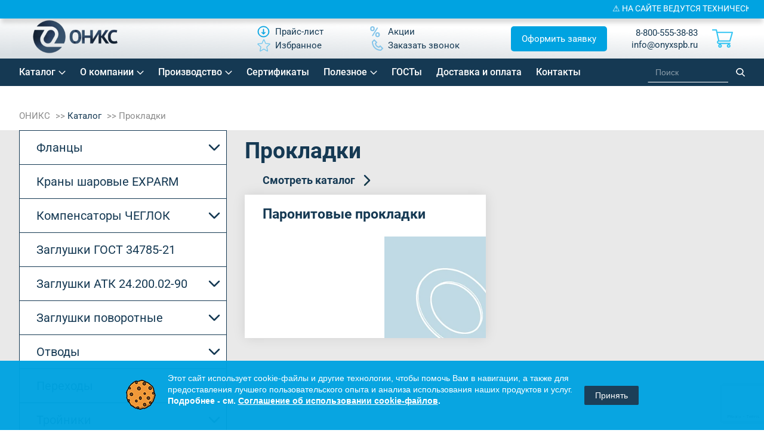

--- FILE ---
content_type: text/html; charset=UTF-8
request_url: https://onyxspb.ru/catalog/prokladki/
body_size: 40986
content:
<!DOCTYPE html>
<html lang="ru">
<!--[if IE 9]>
<html lang="ru" site="s1" class='ie9'>
<![endif]-->
<head>
        <link rel="icon" href="https://onyxspb.ru/favicon.svg" type="image/svg+xml">
    <meta property="og:title" content="Паронитовые прокладки для фланцевых соединений от компании ОНИКС"/>
    <meta property="og:type" content="website">
    <meta property="og:url" content="https://onyxspb.ru/catalog/prokladki/"/>
    <meta property="og:image" content="https://onyxspb.ru/local/templates/onyx2019/img/logo.svg"/>
    <meta property="og:description" content='Купить прокладки для фланцев, заглушек и арматуры по выгодным ценам от компании ОНИКС - в наличии и под заказ в Москве, Санкт-Петербурге и Екатеринбурге. Доставка по России. '/>
    <meta name="cmsmagazine" content="54e5cd2cc8cb8d9865e76fb07a7179df"/>
<!--    <meta http-equiv="Last-Modified" content="--><!--">-->
    <meta http-equiv="Content-Type" content="text/html; charset=UTF-8"/>
    <meta name="viewport" content="width=device-width, initial-scale=1, maximum-scale=1, minimal-ui">
    <meta http-equiv="X-UA-Compatible" content="IE=edge">
    <meta name="imagetoolbar" content="no">
    <meta name="msthemecompatible" content="no">
    <meta name="cleartype" content="on">
    <meta name="HandheldFriendly" content="True">
    <meta name="format-detection" content="telephone=no">
    <meta name="format-detection" content="address=no">
    <meta name="google" content="notranslate">
    <meta name="apple-mobile-web-app-capable" content="yes">
    <meta name="apple-mobile-web-app-status-bar-style" content="black-translucent">
    <meta name="application-name" content="">
    <meta name="msapplication-tooltip" content="">
    <meta name="msapplication-TileColor" content="#ffffff">
    <meta name="msapplication-TileImage" content="/mstile-large.png">
    <meta name="msapplication-starturl" content="//csssr.github.io/csssr-project-template/">
    <meta name="msapplication-tap-highlight" content="no">
    <meta name="msapplication-square70x70logo" content="/mstile-small.png">
    <meta name="msapplication-square150x150logo" content="/mstile-medium.png">
    <meta name="msapplication-wide310x150logo" content="/mstile-wide.png">
    <meta name="msapplication-square310x310logo" content="/mstile-large.png">
    <link rel="canonical" href="https://onyxspb.ru/catalog/prokladki/"/>			        <meta name="robots" content="index, follow">
        <meta name="description" content="Купить прокладки для фланцев, заглушек и арматуры по выгодным ценам от компании ОНИКС - в наличии и под заказ в Москве, Санкт-Петербурге и Екатеринбурге. Доставка по России. ">
    <script data-skip-moving="true">(function(w, d, n) {var cl = "bx-core";var ht = d.documentElement;var htc = ht ? ht.className : undefined;if (htc === undefined || htc.indexOf(cl) !== -1){return;}var ua = n.userAgent;if (/(iPad;)|(iPhone;)/i.test(ua)){cl += " bx-ios";}else if (/Windows/i.test(ua)){cl += ' bx-win';}else if (/Macintosh/i.test(ua)){cl += " bx-mac";}else if (/Linux/i.test(ua) && !/Android/i.test(ua)){cl += " bx-linux";}else if (/Android/i.test(ua)){cl += " bx-android";}cl += (/(ipad|iphone|android|mobile|touch)/i.test(ua) ? " bx-touch" : " bx-no-touch");cl += w.devicePixelRatio && w.devicePixelRatio >= 2? " bx-retina": " bx-no-retina";if (/AppleWebKit/.test(ua)){cl += " bx-chrome";}else if (/Opera/.test(ua)){cl += " bx-opera";}else if (/Firefox/.test(ua)){cl += " bx-firefox";}ht.className = htc ? htc + " " + cl : cl;})(window, document, navigator);</script>

<link href="/bitrix/js/ui/design-tokens/dist/ui.design-tokens.css?176062667426358"  rel="stylesheet" >
<link href="/bitrix/js/ui/fonts/opensans/ui.font.opensans.css?17606266752555"  rel="stylesheet" >
<link href="/bitrix/js/main/popup/dist/main.popup.bundle.css?176062667331694"  rel="stylesheet" >
<link href="/bitrix/css/arturgolubev.cookiealert/style.min.css?17606266524696"  rel="stylesheet" >
<link href="/bitrix/cache/css/s1/onyx2019/page_d244a580cb1ae3641fcfef4e87effb89/page_d244a580cb1ae3641fcfef4e87effb89_v1.css?176917229327074"  rel="stylesheet" >
<link href="/bitrix/cache/css/s1/onyx2019/template_0bb7d5ae149358226505db35e7d356ca/template_0bb7d5ae149358226505db35e7d356ca_v1.css?1769171732547432"  data-template-style="true" rel="stylesheet" >






<style>
                        #bfdevs_notification {
                            position: fixed;
                            TOP: 0;
                            z-index: 9999;
                            background: #000002;
                            width: 100%;
                            text-align: center;
                            padding: 6px;
                            color: #ffffff;
                            font-size: 14px;
                            -webkit-box-shadow: 0px 9px 7px -2px rgba(0, 0, 0, 0.35);
                            -moz-box-shadow: 0px 9px 7px -2px rgba(0, 0, 0, 0.35);
                            box-shadow: 0px 9px 7px -2px rgba(0, 0, 0, 0.35);
                        }
        				</style>

            <title>Паронитовые прокладки для фланцевых соединений от компании ОНИКС</title>
            	<style>
		.btns {
			display: flex;
			flex-wrap: wrap;
			align-items: center;
			justify-content: center;
			width: 100%;
		}
		.btn {
			height: 50px;
			/*width: 200px;*/
			text-align: center;
			background: #153953;
			color: white;
			text-decoration: none;
			margin: 10px;
			display: flex;
			align-items: center;
			justify-content: center;
			padding: 10px;
			box-sizing: border-box;
		}
		.top-catalog-annotation {
			text-align: center; 
			font-style: italic; 
			background: #00a3e1; 
			color: #fff; 
			padding: 15px 10px; 
			width:100%; 
			box-sizing: border-box;
		}
		.slick-track {
			display: flex;
		}
		.slick-initialized .product-item-container {
			display: flex;
    		flex: 1 1 100%;
			height: auto;
		}
		footer ul.links li a {
			margin-right: 20px;
		}

	.bottom-btns a.pop {
		background: #00a3e1;
		display: flex;
		justify-content: center;
		align-items: center;
		padding: 12px 24px !important;
		margin: 0;
		font-size: 24px !important;
		color: #fff !important;
		border-radius: 8px;
		font-weight: 500 !important;
		transition: 0.3s ease;
		margin-bottom: 10px;
	}
		.bottom-btns a:not(.pop) {
			color: #00a3e1 !important;
		}
		.bottom-btns a:not(.pop) img {
			filter: invert(45%) sepia(92%) saturate(1895%) hue-rotate(164deg) brightness(95%) contrast(104%) !important;
			-webkit-filter: invert(45%) sepia(92%) saturate(1895%) hue-rotate(164deg) brightness(95%) contrast(104%) !important;
		}
	.bottom-btns a.pop span:before {
		content: none !important;
	}
	.bottom-btns a.pop:hover {
		opacity: 0.8;
		/*background: #153953;*/
	}
	.bottom-btns a.pop img {
		filter: grayscale(0) brightness(20) !important;
		-webkit-filter: grayscale(0) brightness(10) !important;
	}

header a[href="#app"] {
    background: #00a3e1;
    padding: 10px 15px;
    /* margin-bottom: 10px; */
    margin-top: -10px;
    border-radius: 5px;
    color: #fff;
    margin-left: 30px;
}
header a[href="#app"] span {
    color: #fff;
}
header a[href="#app"] img {
    display: none;
}
	header .center ul li:nth-child(4) {
		order: 99;
	}
		#bfdevs_notification a {
			width: 100%;
			height: 100%;
			margin: -6px;
			padding: 6px;
			display: block;
		}
		.article-content__title {
			font-size: 30px !important;
			font-weight: bold;
			line-height: 36px !important;
			color: #153953 !important;
			margin-bottom: 20px;
		}
		.article-content__info {
			margin-left: 20px;
			margin-bottom: 20px !important;
		}
		.article-content__info li {
			font-size: 18px;
			margin-bottom: 8px;
			padding-left: 10px;
			margin-left: 20px;
			list-style: '➤';
		}
		.article-content__info li a {
			color: #0076a4;
		}
		.article-content__info ::marker {
			color: #0076a4;
		}
		.fancybox-wrap {
			z-index: 1000;
		}
		section.inner-content .table-chars table td {
			padding: 20px;
		}
		.inner-content .table-chars table tr td:first-child,
		.inner-content .table-chars table tr th:first-child {
			padding-left: 20px;
			min-width: 235px;
		}
		.inner-content .table-chars table tr td {
			font-size: 14px;
		}
		.inner-content .table-chars table th {
			white-space: nowrap;
			font-size: 14px;
		}
		/*.pagination_get_more-test {
			display: none !important;
		}*/
		.tovar_nalichie {
			display: block;
			margin: 10px 0 -10px;
			color: #32c4f2;
			font-weight: 500;
		}
		#header .contacts {
			display: flex;
		}
		#header .contacts > div {
			margin-left: 10px;
		}
		@media(max-width: 700px) {
			table#productList th:first-child {
				display: none;
			}
			.tovar_nalichie {
				margin: 10px 0;
				text-align: right;
			}
			#header .contacts > div:first-child {
				display: none;
			}
			.oform__left {
				padding: 27px 9px 70px;
			}
			.oform__form .btn-order {
				margin-top: 10px;
			}
		} 

	</style>

</head>
<body class="has_notification ">
<div class="wrapper container">
	<header id="header" class="header">
		<div class="header-container">
			<div class="header-inner">
				<div class="logo">
					<a href="/">							<img alt="Site logo" src="/local/templates/onyx2019/img/logo.svg">
						</a>				<a href="/" class="title"></a>                    <div class="city_data" style="display:none;">
                                                <div class="city-popup__one" style="display: none;">
                            <div class="city-popup__one-top">Ваш город: <span></span></div>
                            <div class="city-popup__one-bottom">
                                <div class="city-popup__one-yes" onclick="cityPopupClose();">Да</div>
                                <div class="city-popup__one-no" onclick="cityPopupOpen();">Нет, другой</div>
                            </div>
                        </div>
                        <div class="person-location-townlist-popup" id="person-location-townlist-popup" style="display:none;">
                            <div class="person-location-townlist-popup-closer person-location-townlist-popup__closer" onclick="cityPopupClose();"></div>
                            <div class="person-location-townlist-popup__title">Выберите город</div>
                            <ul class="person-location-townlist-popup__list">
                                <li><div class="person-location-city-changer">Москва</div></li>
                                <li><div class="person-location-city-changer">Санкт-Петербург</div></li>
                                <li><div class="person-location-city-changer">Екатеринбург</div></li>
                                <li><div class="person-location-city-changer">Челябинск</div></li>
                                <li><div class="person-location-city-changer">Нижний Новгород</div></li>
                                <li><div class="person-location-city-changer">Уфа</div></li>
                                <li><div class="person-location-city-changer">Казань</div></li>
                                <li><div class="person-location-city-changer">Самара</div></li>
                                <li><div class="person-location-city-changer">Пермь</div></li>
                                <li><div class="person-location-city-changer">Новосибирск</div></li>
                                <li><div class="person-location-city-changer">Краснодар</div></li>
                                <li><div class="person-location-city-changer">Саратов</div></li>
                                <li><div class="person-location-city-changer">Иркутстк</div></li>
                                <li><div class="person-location-city-changer">Ростов</div></li>
                                <li><div class="person-location-city-changer">Красноярск</div></li>
                                <li><div class="person-location-city-changer">Омск</div></li>
                                <li><div class="person-location-city-changer">Тюмень</div></li>
                                <li><div class="person-location-city-changer">Волгоград</div></li>
                                <li><div class="person-location-city-changer">Воронеж</div></li>
                                <li><div class="person-location-city-changer">Тула</div></li>
                                <li><div class="person-location-city-changer">Кемерово</div></li>
                                <li><div class="person-location-city-changer">Череповец</div></li>
                                <li><div class="person-location-city-changer">Сургут</div></li>
                                <li><div class="person-location-city-changer">Хабаровск</div></li>
                                <li><div class="person-location-city-changer">Сочи</div></li>
                                                            </ul>
                        </div>
                        <p class="person-location-confirm-popup__btn2" onclick="cityPopupOpen();">
                            <svg width="20" height="20" viewBox="0 0 24 24" fill="none" xmlns="http://www.w3.org/2000/svg">
                                <path d="M12 21C15.5 17.4 19 14.1764 19 10.2C19 6.22355 15.866 3 12 3C8.13401 3 5 6.22355 5 10.2C5 14.1764 8.5 17.4 12 21Z" stroke="#000000" stroke-width="2" stroke-linecap="round" stroke-linejoin="round"/>
                                <path d="M12 13C13.6569 13 15 11.6569 15 10C15 8.34315 13.6569 7 12 7C10.3431 7 9 8.34315 9 10C9 11.6569 10.3431 13 12 13Z" stroke="#000000" stroke-width="2" stroke-linecap="round" stroke-linejoin="round"/>
                            </svg>
                                                    </p>
                    </div>
                    <style>
                        .city_data {
                            position: relative;
                        }
                        .city-popup__one {
                            position: absolute;
                            left: 16px;
                            bottom: -65px;
                            z-index: 999;
                            width: 181px;
                            background: #FFFFFF;
                            border: 1px solid #153953;
                            box-shadow: 0px 1px 6px rgba(0, 0, 0, 0.05);
                            border-radius: 3px;
                            color: #153953;
                            font-size: 13px;
                            line-height: 18px;
                            text-align: center;
                            padding: 9px 22px;
                            display: flex;
                            flex-direction: column;
                            gap: 5px;
                            align-items: center;
                        }
                        .city-popup__one > div {
                            display: flex
                            ;
                            align-items: center;
                        }
                        .city-popup__one span {
                            margin: 0 !important;
                        }
                        .city-popup__one .city-popup__one-top {
                            gap: 2px;
                        }
                        .city-popup__one .city-popup__one-bottom {
                            justify-content: space-between;
                            width: 100%;
                        }
                        .city-popup__one .city-popup__one-bottom > div {
                            cursor: pointer;
                        }
                        .person-location-confirm-popup__btn2 {
                            margin: 0;
                            background: none;
                            border: none;
                            box-shadow: none;
                            display: flex;
                            align-items: center;
                            justify-content: center;
                            padding: 9px;
                        }
                    </style>
                    			</div>
			<div class="center">
				<ul class="links">
	<li><a class="" href="/price/"><img alt="Изображение Прайс-лист" src="/local/templates/onyx2019/img/price_new.svg" /><span>Прайс-лист</span></a></li>
		
	<li><a class="" href="/sale/"><img alt="Изображение Акции" src="/local/templates/onyx2019/img/procent_new.svg" /><span>Акции</span></a></li>
		
	<li><a class="fav" href="/favorites/"><img alt="Изображение Избранное" src="/local/templates/onyx2019/img/star-header.svg?v2" /><span>Избранное</span></a></li>
		
	<li><a class="pop" href="#callback"><img alt="Изображение Заказать звонок" src="/local/templates/onyx2019/img/phone_new.svg" /><span>Заказать звонок</span></a></li>
		

</ul>
			</div>
			<div>
				<a class="pop header-btn" href="#app">Оформить заявку</a>
			</div>
				<div class="contacts">
					    <div>

                <p>
                        <a href="tel:+88005553883">8-800-555-38-83</a><br>
            <a href="mailto:info@onyxspb.ru" class="test">info@onyxspb.ru</a>
        </p>
    </div>
    <a href="mailto:info@onyxspb.ru" class="mail-mob"></a>
    <a href="tel:+88005553883" class="phone-mob"></a>
					<a href="https://onyxspb.ru/" class="menu-mob"></a>
					<a href="https://onyxspb.ru/" class="search-mob"></a>
					<a href="https://onyxspb.ru/" class="contacts-mob"></a>

					<div id="small_cart">
						<div id="bx_basketFKauiI" class="bx-basket bx-opener cart"><!--'start_frame_cache_bx_basketFKauiI'--><div class="bx-hdr-profile">
	<div class="bx-basket-block">			<a href="/cart/" class="cart_link"></a>	</div>
</div><!--'end_frame_cache_bx_basketFKauiI'--></div>
					</div>
				</div>
			</div>
		</div>
    </header>
    <nav class="topmenu new-topmenu">
		<div class="header-container">
            <div class="topmenu-inner">
				
<ul>

	
	
					<li class="header-nav__item menu_parent menu_parent1"><a href="/catalog/" class="header-nav__link root-item">Каталог</a>
				<ul>
		
	
	

	
	
					<li class="header-nav__item related menu_parent menu_parent2"><a href="/catalog/flantsy/" class="header-nav__link parent">Фланцы</a>
				<ul>
		
	
	

	
	
					<li class="header-nav__item related menu_parent menu_parent3"><a href="/catalog/flantsy/flantsy-ploskie/" class="header-nav__link parent">Плоские</a>
				<ul>
		
	
	

	
	
									<li class="header-nav__item"><a class="header-nav__link" href="/catalog/flantsy/flantsy-ploskie/flantsy-ploskie-stal-20/">Ст20</a></li>
					
	
	

	
	
									<li class="header-nav__item"><a class="header-nav__link" href="/catalog/flantsy/flantsy-ploskie/flantsy-ploskie-stal-09g2s/">09Г2С</a></li>
					
	
	

	
	
									<li class="header-nav__item"><a class="header-nav__link" href="/catalog/flantsy/flantsy-ploskie/flantsy-ploskie-stal-12kh18n10t/">12Х18Н10Т</a></li>
					
	
	

	
	
									<li class="header-nav__item"><a class="header-nav__link" href="/catalog/flantsy/flantsy-ploskie/flantsy-ploskie-stal-10kh17n13m2t/">10Х17Н13М2Т</a></li>
					
	
	

			</ul></li>	
	
					<li class="header-nav__item related menu_parent menu_parent3"><a href="/catalog/flantsy/flantsy-vorotnikovye/" class="header-nav__link parent">Воротниковые</a>
				<ul>
		
	
	

	
	
									<li class="header-nav__item"><a class="header-nav__link" href="/catalog/flantsy/flantsy-vorotnikovye/flantsy-vorotnikovye-stal-20/">Ст20</a></li>
					
	
	

	
	
									<li class="header-nav__item"><a class="header-nav__link" href="/catalog/flantsy/flantsy-vorotnikovye/flantsy-vorotnikovye-stal-09g2s/">09Г2С</a></li>
					
	
	

	
	
									<li class="header-nav__item"><a class="header-nav__link" href="/catalog/flantsy/flantsy-vorotnikovye/flantsy-vorotnikovye-stal-12kh18n10t/">12Х18Н10Т</a></li>
					
	
	

	
	
									<li class="header-nav__item"><a class="header-nav__link" href="/catalog/flantsy/flantsy-vorotnikovye/flantsy-vorotnikovye-stal-10kh17n13m2t/">10Х17Н13М2Т</a></li>
					
	
	

			</ul></li>	
	
					<li class="header-nav__item related menu_parent menu_parent3"><a href="/catalog/flantsy/flantsy-v-ispolnenii/" class="header-nav__link parent">В исполнениях</a>
				<ul>
		
	
	

	
	
									<li class="header-nav__item"><a class="header-nav__link" href="/catalog/flantsy/flantsy-v-ispolnenii/ispolnenie-e-2/">Исп. Е (2)</a></li>
					
	
	

	
	
									<li class="header-nav__item"><a class="header-nav__link" href="/catalog/flantsy/flantsy-v-ispolnenii/ispolnenie-f-3/">Исп. F (3)</a></li>
					
	
	

	
	
									<li class="header-nav__item"><a class="header-nav__link" href="/catalog/flantsy/flantsy-v-ispolnenii/ispolnenie-c-4/">Исп. C (4)</a></li>
					
	
	

	
	
									<li class="header-nav__item"><a class="header-nav__link" href="/catalog/flantsy/flantsy-v-ispolnenii/ispolnenie-d-5/">Исп. D (5)</a></li>
					
	
	

	
	
									<li class="header-nav__item"><a class="header-nav__link" href="/catalog/flantsy/flantsy-v-ispolnenii/ispolnenie-k-6/">Исп. K (6)</a></li>
					
	
	

	
	
									<li class="header-nav__item"><a class="header-nav__link" href="/catalog/flantsy/flantsy-v-ispolnenii/ispolnenie-j-7/">Исп. J (7)</a></li>
					
	
	

	
	
									<li class="header-nav__item"><a class="header-nav__link" href="/catalog/flantsy/flantsy-v-ispolnenii/ispolnenie-l-8/">Исп. L (8)</a></li>
					
	
	

	
	
									<li class="header-nav__item"><a class="header-nav__link" href="/catalog/flantsy/flantsy-v-ispolnenii/ispolnenie-m-9/">Исп. M (9)</a></li>
					
	
	

			</ul></li>	
	
					<li class="header-nav__item related menu_parent menu_parent3"><a href="/catalog/flantsy/svobodnye/" class="header-nav__link parent">Свободные фланцы</a>
				<ul>
		
	
	

	
	
									<li class="header-nav__item"><a class="header-nav__link" href="/catalog/flantsy/svobodnye/koltsa/">Фланцевые кольца</a></li>
					
	
	

	
	
									<li class="header-nav__item"><a class="header-nav__link" href="/catalog/flantsy/svobodnye/bez-koltsa/">Фланцы без кольца</a></li>
					
	
	

			</ul></li></ul></li>	
	
									<li class="header-nav__item"><a class="header-nav__link" href="/catalog/krany-sharovye/">Краны шаровые EXPARM</a></li>
					
	
	

	
	
					<li class="header-nav__item related menu_parent menu_parent2"><a href="/catalog/kompensatory/" class="header-nav__link parent">Компенсаторы ЧЕГЛОК</a>
				<ul>
		
	
	

	
	
									<li class="header-nav__item"><a class="header-nav__link" href="/catalog/kompensatory/kompensatory-flantsevye/">EPDM</a></li>
					
	
	

	
	
									<li class="header-nav__item"><a class="header-nav__link" href="/catalog/kompensatory/kompensatory-flantsevye-nbr/">NBR</a></li>
					
	
	

			</ul></li>	
	
									<li class="header-nav__item"><a class="header-nav__link" href="/catalog/zaglushki-flange/">Заглушки ГОСТ 34785-21</a></li>
					
	
	

	
	
					<li class="header-nav__item related menu_parent menu_parent2"><a href="/catalog/zaglushki/" class="header-nav__link parent">Заглушки АТК 24.200.02-90</a>
				<ul>
		
	
	

	
	
									<li class="header-nav__item"><a class="header-nav__link" href="/catalog/zaglushki/zaglushki-flantsevye-stal-20/">Ст20</a></li>
					
	
	

	
	
									<li class="header-nav__item"><a class="header-nav__link" href="/catalog/zaglushki/zaglushki-flantsevye-stal-09g2s/">09Г2С</a></li>
					
	
	

	
	
									<li class="header-nav__item"><a class="header-nav__link" href="/catalog/zaglushki/zaglushki-flantsevye-stal-12kh18n10t/">12Х18Н10Т</a></li>
					
	
	

			</ul></li>	
	
					<li class="header-nav__item related menu_parent menu_parent2"><a href="/catalog/zaglushki-povorotnye/" class="header-nav__link parent">Заглушки поворотные</a>
				<ul>
		
	
	

	
	
									<li class="header-nav__item"><a class="header-nav__link" href="/catalog/zaglushki-povorotnye/zaglushki-povorotnye-po-atk-26-18-5-93/">ЗП по АТК 26-18-5-93</a></li>
					
	
	

	
	
									<li class="header-nav__item"><a class="header-nav__link" href="/catalog/zaglushki-povorotnye/zaglushki-povorotnye-po-t-mm-25-01-06-01/">ЗП по Т-ММ-25-01-06</a></li>
					
	
	

	
	
									<li class="header-nav__item"><a class="header-nav__link" href="/catalog/zaglushki-povorotnye/zaglushki-s-rukoyatkoy-po-t-mm-25-01-06/">ЗР по Т-ММ-25-01-06</a></li>
					
	
	

			</ul></li>	
	
					<li class="header-nav__item related menu_parent menu_parent2"><a href="/catalog/otvody/" class="header-nav__link parent">Отводы</a>
				<ul>
		
	
	

	
	
									<li class="header-nav__item"><a class="header-nav__link" href="/catalog/otvody/otvody-krutoizognutye-stal-20/">Ст20</a></li>
					
	
	

	
	
									<li class="header-nav__item"><a class="header-nav__link" href="/catalog/otvody/1-ispolnenie-otvod/">1 исполнение</a></li>
					
	
	

	
	
									<li class="header-nav__item"><a class="header-nav__link" href="/catalog/otvody/otvody-krutoizognutye-stal-12kh18n10t/">12Х18Н10Т</a></li>
					
	
	

			</ul></li>	
	
									<li class="header-nav__item"><a class="header-nav__link" href="/catalog/perekhody/">Переходы</a></li>
					
	
	

	
	
					<li class="header-nav__item related menu_parent menu_parent2"><a href="/catalog/troyniki/" class="header-nav__link parent">Тройники</a>
				<ul>
		
	
	

	
	
									<li class="header-nav__item"><a class="header-nav__link" href="/catalog/troyniki/troyniki-stal-20/">Ст20</a></li>
					
	
	

	
	
									<li class="header-nav__item"><a class="header-nav__link" href="/catalog/troyniki/troyniki-1-ispolnenie/">1 исполнение</a></li>
					
	
	

	
	
									<li class="header-nav__item"><a class="header-nav__link" href="/catalog/troyniki/troyniki-stal-12kh18n10t/">12Х18Н10Т</a></li>
					
	
	

			</ul></li>	
	
					<li class="header-nav__item related menu_parent menu_parent2"><a href="/catalog/komplekt-otvetnykh-flantsev/" class="header-nav__link parent">Комплект ответных фланцев</a>
				<ul>
		
	
	

	
	
									<li class="header-nav__item"><a class="header-nav__link" href="/catalog/komplekt-otvetnykh-flantsev/otvetnye-vorotnikovye-flantsy-st20/">Ответные воротниковые фланцы ст20</a></li>
					
	
	

	
	
									<li class="header-nav__item"><a class="header-nav__link" href="/catalog/komplekt-otvetnykh-flantsev/otvetnye-ploskie-flantsy-st20/">Ответные плоские фланцы ст20</a></li>
					
	
	

			</ul></li>	
	
					<li class="header-nav__item related menu_parent menu_parent2"><a href="/catalog/flantsy-aisi/" class="header-nav__link parent">Фланцы AISI</a>
				<ul>
		
	
	

	
	
									<li class="header-nav__item"><a class="header-nav__link" href="/catalog/flantsy-aisi/321/">AISI 321</a></li>
					
	
	

	
	
									<li class="header-nav__item"><a class="header-nav__link" href="/catalog/flantsy-aisi/316/">AISI 316</a></li>
					
	
	

	
	
									<li class="header-nav__item"><a class="header-nav__link" href="/catalog/flantsy-aisi/904l/">AISI 904L</a></li>
					
	
	

	
	
									<li class="header-nav__item"><a class="header-nav__link" href="/catalog/flantsy-aisi/flantsy-aisi-304/">AISI 304</a></li>
					
	
	

			</ul></li>	
	
					<li class="header-nav__item related menu_parent menu_parent2"><a href="#" class="header-nav__link parent">Сопутствующие товары</a>
				<ul>
		
	
	

	
	
					<li class="header-nav__item related menu_parent menu_parent3"><a href="/catalog/krepezh/" class="header-nav__link parent">Крепеж</a>
				<ul>
		
	
	

	
	
									<li class="header-nav__item"><a class="header-nav__link" href="/catalog/krepezh/bolty/">Болты</a></li>
					
	
	

	
	
									<li class="header-nav__item"><a class="header-nav__link" href="/catalog/krepezh/gayki/">Гайки</a></li>
					
	
	

	
	
					<li class="header-nav__item related menu_parent menu_parent4"><a href="/catalog/krepezh/shpilki/" class="header-nav__link parent">Шпильки</a>
				<ul>
		
	
	

	
	
									<li class="header-nav__item"><a class="header-nav__link" href="/catalog/krepezh/shpilki/shpilki-nerzhaveyushchie/">нержавеющие</a></li>
					
	
	

	
	
									<li class="header-nav__item"><a class="header-nav__link" href="/catalog/krepezh/shpilki/shpilki-st-35/">Ст35</a></li>
					
	
	

			</ul></li>	
	
									<li class="header-nav__item"><a class="header-nav__link" href="/catalog/krepezh/shayby/">Шайбы</a></li>
					
	
	

			</ul></li>	
	
					<li class="header-nav__item related menu_parent menu_parent3 item-selected"><a href="/catalog/prokladki/" class="header-nav__link parent">Прокладки</a>
				<ul>
		
	
	

	
	
									<li class="header-nav__item"><a class="header-nav__link" href="/catalog/prokladki/prokladki-ispolneniya-a/">Паронитовые прокладки</a></li>
					
	
	

			</ul></li></ul></li></ul></li>	
	
					<li class="header-nav__item menu_parent menu_parent1"><a href="javascript:void(0);" class="header-nav__link root-item">О компании</a>
				<ul>
		
	
	

	
	
									<li class="header-nav__item"><a class="header-nav__link" href="/about/">Компания</a></li>
					
	
	

	
	
									<li class="header-nav__item"><a class="header-nav__link" href="/about/team/">Наша команда</a></li>
					
	
	

	
	
									<li class="header-nav__item"><a class="header-nav__link" href="/about/references/">Референции</a></li>
					
	
	

	
	
									<li class="header-nav__item"><a class="header-nav__link" href="/about/vacancy/">Вакансии</a></li>
					
	
	

	
	
									<li class="header-nav__item"><a class="header-nav__link" href="/news/">Новости</a></li>
					
	
	

			</ul></li>	
	
					<li class="header-nav__item menu_parent menu_parent1"><a href="/proizvodstvo/" class="header-nav__link root-item">Производство</a>
				<ul>
		
	
	

	
	
									<li class="header-nav__item mobile_only"><a class="header-nav__link" href="/proizvodstvo/index.php">Производство</a></li>
					
	
	

	
	
									<li class="header-nav__item"><a class="header-nav__link" href="/uslugi/">Услуги</a></li>
					
	
	

			</ul></li>	
	
					<li class="header-nav__item"><a href="/documentation/" class="header-nav__link root-item">Сертификаты</a></li>
		
	
	

	
	
					<li class="header-nav__item menu_parent menu_parent1"><a href="javascript:void(0);" class="header-nav__link root-item">Полезное</a>
				<ul>
		
	
	

	
	
									<li class="header-nav__item"><a class="header-nav__link" href="/service/faq/">Вопрос-ответ</a></li>
					
	
	

	
	
									<li class="header-nav__item"><a class="header-nav__link" href="/service/articles/">Статьи</a></li>
					
	
	

	
	
									<li class="header-nav__item"><a class="header-nav__link" href="/service/media/">Медиа</a></li>
					
	
	

			</ul></li>	
	
					<li class="header-nav__item"><a href="/documentation/gost/" class="header-nav__link root-item">ГОСТы</a></li>
		
	
	

	
	
					<li class="header-nav__item"><a href="/dostavka/" class="header-nav__link root-item">Доставка и оплата</a></li>
		
	
	

	
	
					<li class="header-nav__item"><a href="/contacts/" class="header-nav__link root-item">Контакты</a></li>
		
	
	

</ul>
				<style>
					nav.topmenu input#smart-title-search-input {
						background: transparent;
						color: #fff;
						border-bottom: 1px solid #fff !important;
					}
					nav.topmenu input::-webkit-input-placeholder {
						color: #fff;
					}
					nav.topmenu #smart-title-search {
						width: 194px;
						margin: 0 0 0 100px !important;
					}
				</style>
				<div id="smart-title-search" class="bx-searchtitle theme-blue">
	<form action="/search/index.php">
		<div class="bx-input-group">
			<input id="smart-title-search-input" placeholder="Поиск" type="text" name="q" value="" autocomplete="off" class="bx-form-control"/>
			<span class="bx-input-group-btn">
				<span class="bx-searchtitle-preloader view" id="smart-title-search_preloader_item"></span>
				<button class="" type="submit" name="s"></button>
			</span>
		</div>
	</form>
	
	<!--'start_frame_cache_GLdrzS'-->			<!--'end_frame_cache_GLdrzS'--></div>

	<style>
		.bx-searchtitle .bx-input-group .bx-form-control, .bx_smart_searche .bx_item_block.all_result .all_result_button, .bx-searchtitle .bx-input-group-btn button, .bx_smart_searche .bx_item_block_hrline {
			border-color: #153953 !important;
		}
		.bx_smart_searche .bx_item_block.all_result .all_result_button, .bx-searchtitle .bx-input-group-btn button {
			background-color: #153953  !important;
		}
		.bx_smart_searche .bx_item_block_href_category_name, .bx_smart_searche .bx_item_block_item_name b, .bx_smart_searche .bx_item_block_item_simple_name b {
			color: #153953  !important;
		}
	</style>

			</div>
		</div>
    </nav>
	<div class="all">
                    <div class="inner-content">
                <ul class="breadcrumbs" itemscope itemtype="http://schema.org/BreadcrumbList">
			<li id="bx_breadcrumb_0">
				<a href="/" title="ОНИКС">
					ОНИКС
				</a>
			</li>
			<li id="bx_breadcrumb_1" itemprop="itemListElement" itemscope itemtype="http://schema.org/ListItem">
				<a href="/catalog/" title="Каталог" itemprop="item" ><span itemprop="name">
					Каталог
				</span></a>
				<meta itemprop="position" content="2" />
			</li>
			<li class="bx-breadcrumb-item">Прокладки</li></ul>                                                                </div>
            
        
         

        <section class="inner-content 23">
    <div class="grey-bg">
        <div class="leftbar">
            
<ul>

	
	
	
					<li class=""><a href="/catalog/flantsy/">Фланцы</a>
				<ul>
		
	
	
	
	

	
	
	
					<li class=""><a href="/catalog/flantsy/flantsy-ploskie/" >Плоские</a><ul>
		
	
	
	
	

	
	
	
					<li class=""><a href="/catalog/flantsy/flantsy-ploskie/flantsy-ploskie-stal-20/">Ст20</a></li>
		
	
	
	
	

	
	
	
					<li class=""><a href="/catalog/flantsy/flantsy-ploskie/flantsy-ploskie-stal-09g2s/">09Г2С</a></li>
		
	
	
	
	

	
	
	
					<li class=""><a href="/catalog/flantsy/flantsy-ploskie/flantsy-ploskie-stal-12kh18n10t/">12Х18Н10Т</a></li>
		
	
	
	
	

	
	
	
					<li class=""><a href="/catalog/flantsy/flantsy-ploskie/flantsy-ploskie-stal-10kh17n13m2t/">10Х17Н13М2Т</a></li>
		
	
	
	
	

	
			</ul></li>	
	
					<li class=""><a href="/catalog/flantsy/flantsy-vorotnikovye/" >Воротниковые</a><ul>
		
	
	
	
	

	
	
	
					<li class=""><a href="/catalog/flantsy/flantsy-vorotnikovye/flantsy-vorotnikovye-stal-20/">Ст20</a></li>
		
	
	
	
	

	
	
	
					<li class=""><a href="/catalog/flantsy/flantsy-vorotnikovye/flantsy-vorotnikovye-stal-09g2s/">09Г2С</a></li>
		
	
	
	
	

	
	
	
					<li class=""><a href="/catalog/flantsy/flantsy-vorotnikovye/flantsy-vorotnikovye-stal-12kh18n10t/">12Х18Н10Т</a></li>
		
	
	
	
	

	
	
	
					<li class=""><a href="/catalog/flantsy/flantsy-vorotnikovye/flantsy-vorotnikovye-stal-10kh17n13m2t/">10Х17Н13М2Т</a></li>
		
	
	
	
	

	
			</ul></li>	
	
					<li class=""><a href="/catalog/flantsy/flantsy-v-ispolnenii/" >В исполнениях</a><ul>
		
	
	
	
	

	
	
	
					<li class=""><a href="/catalog/flantsy/flantsy-v-ispolnenii/ispolnenie-e-2/">Исп. Е (2)</a></li>
		
	
	
	
	

	
	
	
					<li class=""><a href="/catalog/flantsy/flantsy-v-ispolnenii/ispolnenie-f-3/">Исп. F (3)</a></li>
		
	
	
	
	

	
	
	
					<li class=""><a href="/catalog/flantsy/flantsy-v-ispolnenii/ispolnenie-c-4/">Исп. C (4)</a></li>
		
	
	
	
	

	
	
	
					<li class=""><a href="/catalog/flantsy/flantsy-v-ispolnenii/ispolnenie-d-5/">Исп. D (5)</a></li>
		
	
	
	
	

	
	
	
					<li class=""><a href="/catalog/flantsy/flantsy-v-ispolnenii/ispolnenie-k-6/">Исп. K (6)</a></li>
		
	
	
	
	

	
	
	
					<li class=""><a href="/catalog/flantsy/flantsy-v-ispolnenii/ispolnenie-j-7/">Исп. J (7)</a></li>
		
	
	
	
	

	
	
	
					<li class=""><a href="/catalog/flantsy/flantsy-v-ispolnenii/ispolnenie-l-8/">Исп. L (8)</a></li>
		
	
	
	
	

	
	
	
					<li class=""><a href="/catalog/flantsy/flantsy-v-ispolnenii/ispolnenie-m-9/">Исп. M (9)</a></li>
		
	
	
	
	

	
			</ul></li>	
	
					<li class=""><a href="/catalog/flantsy/svobodnye/" >Свободные фланцы</a><ul>
		
	
	
	
	

	
	
	
					<li class=""><a href="/catalog/flantsy/svobodnye/koltsa/">Фланцевые кольца</a></li>
		
	
	
	
	

	
	
	
					<li class=""><a href="/catalog/flantsy/svobodnye/bez-koltsa/">Фланцы без кольца</a></li>
		
	
	
	
	

	
			</ul></li></ul></li>	
	
					<li class=""><a href="/catalog/krany-sharovye/">Краны шаровые EXPARM</a></li>
		
	
	
	
	

	
	
	
					<li class=""><a href="/catalog/kompensatory/">Компенсаторы ЧЕГЛОК</a>
				<ul>
		
	
	
	
	

	
	
	
					<li class=""><a href="/catalog/kompensatory/kompensatory-flantsevye/">EPDM</a></li>
		
	
	
	
	

	
	
	
					<li class=""><a href="/catalog/kompensatory/kompensatory-flantsevye-nbr/">NBR</a></li>
		
	
	
	
	

	
			</ul></li>	
	
					<li class=""><a href="/catalog/zaglushki-flange/">Заглушки ГОСТ 34785-21</a></li>
		
	
	
	
	

	
	
	
					<li class=""><a href="/catalog/zaglushki/">Заглушки АТК 24.200.02-90</a>
				<ul>
		
	
	
	
	

	
	
	
					<li class=""><a href="/catalog/zaglushki/zaglushki-flantsevye-stal-20/">Ст20</a></li>
		
	
	
	
	

	
	
	
					<li class=""><a href="/catalog/zaglushki/zaglushki-flantsevye-stal-09g2s/">09Г2С</a></li>
		
	
	
	
	

	
	
	
					<li class=""><a href="/catalog/zaglushki/zaglushki-flantsevye-stal-12kh18n10t/">12Х18Н10Т</a></li>
		
	
	
	
	

	
			</ul></li>	
	
					<li class=""><a href="/catalog/zaglushki-povorotnye/">Заглушки поворотные</a>
				<ul>
		
	
	
	
	

	
	
	
					<li class=""><a href="/catalog/zaglushki-povorotnye/zaglushki-povorotnye-po-atk-26-18-5-93/">ЗП по АТК 26-18-5-93</a></li>
		
	
	
	
	

	
	
	
					<li class=""><a href="/catalog/zaglushki-povorotnye/zaglushki-povorotnye-po-t-mm-25-01-06-01/">ЗП по Т-ММ-25-01-06</a></li>
		
	
	
	
	

	
	
	
					<li class=""><a href="/catalog/zaglushki-povorotnye/zaglushki-s-rukoyatkoy-po-t-mm-25-01-06/">ЗР по Т-ММ-25-01-06</a></li>
		
	
	
	
	

	
			</ul></li>	
	
					<li class="related"><a href="/catalog/krepezh/">Крепеж</a>
				<ul>
		
	
	
	
	

	
	
	
					<li class=""><a href="/catalog/krepezh/bolty/">Болты</a></li>
		
	
	
	
	

	
	
	
					<li class=""><a href="/catalog/krepezh/gayki/">Гайки</a></li>
		
	
	
	
	

	
	
	
					<li class=""><a href="/catalog/krepezh/shpilki/" >Шпильки</a><ul>
		
	
	
	
	

	
	
	
					<li class=""><a href="/catalog/krepezh/shpilki/shpilki-nerzhaveyushchie/">нержавеющие</a></li>
		
	
	
	
	

	
	
	
					<li class=""><a href="/catalog/krepezh/shpilki/shpilki-st-35/">Ст35</a></li>
		
	
	
	
	

	
			</ul></li>	
	
					<li class=""><a href="/catalog/krepezh/shayby/">Шайбы</a></li>
		
	
	
	
	

	
			</ul></li>	
	
					<li class="related active"><a href="/catalog/prokladki/">Прокладки</a>
				<ul>
		
	
	
	
	

	
	
	
					<li class=""><a href="/catalog/prokladki/prokladki-ispolneniya-a/">Паронитовые прокладки</a></li>
		
	
	
	
	

	
			</ul></li>	
	
					<li class=""><a href="/catalog/otvody/">Отводы</a>
				<ul>
		
	
	
	
	

	
	
	
					<li class=""><a href="/catalog/otvody/otvody-krutoizognutye-stal-20/">Ст20</a></li>
		
	
	
	
	

	
	
	
					<li class=""><a href="/catalog/otvody/1-ispolnenie-otvod/">1 исполнение</a></li>
		
	
	
	
	

	
	
	
					<li class=""><a href="/catalog/otvody/otvody-krutoizognutye-stal-12kh18n10t/">12Х18Н10Т</a></li>
		
	
	
	
	

	
			</ul></li>	
	
					<li class=""><a href="/catalog/perekhody/">Переходы</a></li>
		
	
	
	
	

	
	
	
					<li class=""><a href="/catalog/troyniki/">Тройники</a>
				<ul>
		
	
	
	
	

	
	
	
					<li class=""><a href="/catalog/troyniki/troyniki-stal-20/">Ст20</a></li>
		
	
	
	
	

	
	
	
					<li class=""><a href="/catalog/troyniki/troyniki-1-ispolnenie/">1 исполнение</a></li>
		
	
	
	
	

	
	
	
					<li class=""><a href="/catalog/troyniki/troyniki-stal-12kh18n10t/">12Х18Н10Т</a></li>
		
	
	
	
	

	
			</ul></li>	
	
					<li class=""><a href="/catalog/komplekt-otvetnykh-flantsev/">Комплект ответных фланцев</a>
				<ul>
		
	
	
	
	

	
	
	
					<li class=""><a href="/catalog/komplekt-otvetnykh-flantsev/otvetnye-vorotnikovye-flantsy-st20/">Ответные воротниковые фланцы ст20</a></li>
		
	
	
	
	

	
	
	
					<li class=""><a href="/catalog/komplekt-otvetnykh-flantsev/otvetnye-ploskie-flantsy-st20/">Ответные плоские фланцы ст20</a></li>
		
	
	
	
	

	
			</ul></li>	
	
					<li class=""><a href="/catalog/flantsy-aisi/">Фланцы AISI</a>
				<ul>
		
	
	
	
	

	
	
	
					<li class=""><a href="/catalog/flantsy-aisi/321/">AISI 321</a></li>
		
	
	
	
	

	
	
	
					<li class=""><a href="/catalog/flantsy-aisi/316/">AISI 316</a></li>
		
	
	
	
	

	
	
	
					<li class=""><a href="/catalog/flantsy-aisi/904l/">AISI 904L</a></li>
		
	
	
	
	

	
	
	
					<li class=""><a href="/catalog/flantsy-aisi/flantsy-aisi-304/">AISI 304</a></li>
		
	
	
	
	

	</ul></li>
	<li class="menu_parent_left relateds">
		<a href="javascript:void(0);">Сопутствующие товары</a>
	</li>
</ul>
        </div>
        <div class="content">
            <div class="card">

	<h1>Прокладки</h1>
	<div class="product-card" itemtype="http://schema.org/Product" itemscope>
    <meta itemprop="name" content="Прокладки" />
    <meta itemprop="image" content="/upload/dev2fun.imagecompress/webp/iblock/c56/c5658e6d47a3df4ec78f6b24b2d67cd6.webp" />
    <div itemprop="offers" itemtype="http://schema.org/Offer" itemscope>
        <link itemprop="url" href="https://onyxspb.ru/catalog/prokladki/" />
        <meta itemprop="availability" content="https://schema.org/InStock" />
        <meta itemprop="priceCurrency" content="RUB" />
        <meta itemprop="itemCondition" content="https://schema.org/UsedCondition" />
        <meta itemprop="price" content="" />
    </div>
    				</div>
	</div>
<!--h1>Прокладки</h1-->
<a class="content-btn__catalog" href="#catalog-list">Смотреть каталог <img src="/upload/dev2fun.imagecompress/webp/local/templates/onyx2019/img/leftmenu-arrow.webp"></a>
<div class="description description-top">
		</div>
<div class="links">
	<ul>
		<li class="tab active"><a href="">Рубрикатор</a></li>
		<li><a class="tab" rel="nofollow" href="#">Подбор</a></li>
	</ul>
</div>
<div class="tabs-wrap">
	<div class="tab-container">
	
<div class="catalog-block in-categories">
	<div class="in">
						<a href="/catalog/prokladki/prokladki-ispolneniya-a/" class="block">			<span>Паронитовые прокладки</span>
						<img src="/upload/dev2fun.imagecompress/webp/resize_cache/iblock/161/300_300_1/161815e6ed5049dce38354ce946fc1e1.webp" alt="" />
							<span class="count">109 товаров</span>
					</a>					</div>
</div>
	</div>
</div>
<div class="bottom-btns">
	<a href="/price/"><img alt="Download price icon" src="/upload/dev2fun.imagecompress/webp/local/templates/onyx2019/img/lblue-download.webp">Скачать прайс-лист</a>
	<a class="pop" href="#app"><img alt="New app icon" src="/upload/dev2fun.imagecompress/webp/local/templates/onyx2019/img/lblue-app.webp">Оформить заявку</a>
</div><br>	</div>
    
</div>


<div id="catalog-list"></div>
<div class="table-chars">

	<form name="_form" action="/catalog/prokladki/" method="get" class="smartfilter">
	<div class="links">
		<ul>
			<li class="active">
			<input
                class="btn btn-themes sel-reset-lchild"
                type="submit"
                id="set_filter"
                name="set_filter"
                value="Показать"
            />
			<div class="bx-filter-popup-result "
				id="modef" style="display:none;">
				<span id="modef_num">0</span>
				<span class="arrow"></span>
				<br/>
				<a href="" style="display:none" id="filter-link">Показать</a>
			</div>
			</li>
			<li>
			<input
                class="btn btn-link sel-reset-fchild 123"
                type="submit"
                id="del_filter"
                name="del_filter"
                value="Сбросить"
            />
			</li>
		</ul>
	</div>
			<table id="productList" class="section-prokladki section">
		<thead>
		<tr>
						<th style="padding:0;border-color:#00A3E1;" colspan="11">
				<p class = "top-catalog-annotation 123">На сайте указаны розничные цены. При оптовой покупке возможна скидка до 30%. Отправьте заявку на расчет</p>
			</th>
		</tr>
		
<tr>
<th>Наименование</th>
    
        <th>

                <span>Диаметр (DN)</span>
                <!-- радио батон на все значения -->
                <input
                    style="display: none"
                    type="radio"
                    name="arrFilter_47"
                    id="all_arrFilter_47"
                    value=""
                />

                <label for="all_arrFilter_47" class="bx-filter-param-label" style="display:none;"
                       data-role="all_arrFilter_47"
                       onclick="smartFilter.selectDropDownItem(this, 'all_arrFilter_47')">
                    Все                </label>
                <!-- остальные радио батоны -->
                                    <input
                        style="display: none"
                        type="radio"
                        name="arrFilter_47"
                        id="arrFilter_47_2707236321"
                        value="2707236321"
                                            />
                                    <input
                        style="display: none"
                        type="radio"
                        name="arrFilter_47"
                        id="arrFilter_47_3510096238"
                        value="3510096238"
                                            />
                                    <input
                        style="display: none"
                        type="radio"
                        name="arrFilter_47"
                        id="arrFilter_47_2322626082"
                        value="2322626082"
                                            />
                                    <input
                        style="display: none"
                        type="radio"
                        name="arrFilter_47"
                        id="arrFilter_47_4196041389"
                        value="4196041389"
                                            />
                                    <input
                        style="display: none"
                        type="radio"
                        name="arrFilter_47"
                        id="arrFilter_47_2103780943"
                        value="2103780943"
                                            />
                                    <input
                        style="display: none"
                        type="radio"
                        name="arrFilter_47"
                        id="arrFilter_47_3693793700"
                        value="3693793700"
                                            />
                                    <input
                        style="display: none"
                        type="radio"
                        name="arrFilter_47"
                        id="arrFilter_47_3308380389"
                        value="3308380389"
                                            />
                                    <input
                        style="display: none"
                        type="radio"
                        name="arrFilter_47"
                        id="arrFilter_47_2658551721"
                        value="2658551721"
                                            />
                                    <input
                        style="display: none"
                        type="radio"
                        name="arrFilter_47"
                        id="arrFilter_47_1889509032"
                        value="1889509032"
                                            />
                                    <input
                        style="display: none"
                        type="radio"
                        name="arrFilter_47"
                        id="arrFilter_47_595022058"
                        value="595022058"
                                            />
                                    <input
                        style="display: none"
                        type="radio"
                        name="arrFilter_47"
                        id="arrFilter_47_1630258919"
                        value="1630258919"
                                            />
                                    <input
                        style="display: none"
                        type="radio"
                        name="arrFilter_47"
                        id="arrFilter_47_1577100463"
                        value="1577100463"
                                            />
                                    <input
                        style="display: none"
                        type="radio"
                        name="arrFilter_47"
                        id="arrFilter_47_556920499"
                        value="556920499"
                                            />
                                    <input
                        style="display: none"
                        type="radio"
                        name="arrFilter_47"
                        id="arrFilter_47_1548098294"
                        value="1548098294"
                                            />
                                    <input
                        style="display: none"
                        type="radio"
                        name="arrFilter_47"
                        id="arrFilter_47_552830084"
                        value="552830084"
                                            />
                                    <input
                        style="display: none"
                        type="radio"
                        name="arrFilter_47"
                        id="arrFilter_47_1568960705"
                        value="1568960705"
                                            />
                                    <input
                        style="display: none"
                        type="radio"
                        name="arrFilter_47"
                        id="arrFilter_47_633115137"
                        value="633115137"
                                            />
                                    <input
                        style="display: none"
                        type="radio"
                        name="arrFilter_47"
                        id="arrFilter_47_1489724996"
                        value="1489724996"
                                            />
                                    <input
                        style="display: none"
                        type="radio"
                        name="arrFilter_47"
                        id="arrFilter_47_612300854"
                        value="612300854"
                                            />
                                    <input
                        style="display: none"
                        type="radio"
                        name="arrFilter_47"
                        id="arrFilter_47_641222255"
                        value="641222255"
                                            />
                                    <input
                        style="display: none"
                        type="radio"
                        name="arrFilter_47"
                        id="arrFilter_47_670706776"
                        value="670706776"
                                            />
                                    <input
                        style="display: none"
                        type="radio"
                        name="arrFilter_47"
                        id="arrFilter_47_749103973"
                        value="749103973"
                                            />
                                    <input
                        style="display: none"
                        type="radio"
                        name="arrFilter_47"
                        id="arrFilter_47_761528658"
                        value="761528658"
                                            />
                                    <input
                        style="display: none"
                        type="radio"
                        name="arrFilter_47"
                        id="arrFilter_47_3022496535"
                        value="3022496535"
                                            />
                                    <input
                        style="display: none"
                        type="radio"
                        name="arrFilter_47"
                        id="arrFilter_47_3080943481"
                        value="3080943481"
                                            />
                                    <input
                        style="display: none"
                        type="radio"
                        name="arrFilter_47"
                        id="arrFilter_47_3006139339"
                        value="3006139339"
                                            />
                                    <input
                        style="display: none"
                        type="radio"
                        name="arrFilter_47"
                        id="arrFilter_47_2963988389"
                        value="2963988389"
                                            />
                                    <input
                        style="display: none"
                        type="radio"
                        name="arrFilter_47"
                        id="arrFilter_47_3124032175"
                        value="3124032175"
                                            />
                                    <input
                        style="display: none"
                        type="radio"
                        name="arrFilter_47"
                        id="arrFilter_47_2794589433"
                        value="2794589433"
                                            />
                                    <input
                        style="display: none"
                        type="radio"
                        name="arrFilter_47"
                        id="arrFilter_47_2769737879"
                        value="2769737879"
                                            />
                                    <input
                        style="display: none"
                        type="radio"
                        name="arrFilter_47"
                        id="arrFilter_47_2711331877"
                        value="2711331877"
                                            />
                                                <label for="arrFilter_47_2707236321" class="bx-filter-param-label" style="display:none;"
                       data-role="label_arrFilter_47_2707236321"
                       onclick="smartFilter.selectDropDownItem(this, 'arrFilter_47_2707236321')">
                    10                </label>
                                <label for="arrFilter_47_3510096238" class="bx-filter-param-label" style="display:none;"
                       data-role="label_arrFilter_47_3510096238"
                       onclick="smartFilter.selectDropDownItem(this, 'arrFilter_47_3510096238')">
                    15                </label>
                                <label for="arrFilter_47_2322626082" class="bx-filter-param-label" style="display:none;"
                       data-role="label_arrFilter_47_2322626082"
                       onclick="smartFilter.selectDropDownItem(this, 'arrFilter_47_2322626082')">
                    20                </label>
                                <label for="arrFilter_47_4196041389" class="bx-filter-param-label" style="display:none;"
                       data-role="label_arrFilter_47_4196041389"
                       onclick="smartFilter.selectDropDownItem(this, 'arrFilter_47_4196041389')">
                    25                </label>
                                <label for="arrFilter_47_2103780943" class="bx-filter-param-label" style="display:none;"
                       data-role="label_arrFilter_47_2103780943"
                       onclick="smartFilter.selectDropDownItem(this, 'arrFilter_47_2103780943')">
                    32                </label>
                                <label for="arrFilter_47_3693793700" class="bx-filter-param-label" style="display:none;"
                       data-role="label_arrFilter_47_3693793700"
                       onclick="smartFilter.selectDropDownItem(this, 'arrFilter_47_3693793700')">
                    40                </label>
                                <label for="arrFilter_47_3308380389" class="bx-filter-param-label" style="display:none;"
                       data-role="label_arrFilter_47_3308380389"
                       onclick="smartFilter.selectDropDownItem(this, 'arrFilter_47_3308380389')">
                    50                </label>
                                <label for="arrFilter_47_2658551721" class="bx-filter-param-label" style="display:none;"
                       data-role="label_arrFilter_47_2658551721"
                       onclick="smartFilter.selectDropDownItem(this, 'arrFilter_47_2658551721')">
                    65                </label>
                                <label for="arrFilter_47_1889509032" class="bx-filter-param-label" style="display:none;"
                       data-role="label_arrFilter_47_1889509032"
                       onclick="smartFilter.selectDropDownItem(this, 'arrFilter_47_1889509032')">
                    80                </label>
                                <label for="arrFilter_47_595022058" class="bx-filter-param-label" style="display:none;"
                       data-role="label_arrFilter_47_595022058"
                       onclick="smartFilter.selectDropDownItem(this, 'arrFilter_47_595022058')">
                    100                </label>
                                <label for="arrFilter_47_1630258919" class="bx-filter-param-label" style="display:none;"
                       data-role="label_arrFilter_47_1630258919"
                       onclick="smartFilter.selectDropDownItem(this, 'arrFilter_47_1630258919')">
                    125                </label>
                                <label for="arrFilter_47_1577100463" class="bx-filter-param-label" style="display:none;"
                       data-role="label_arrFilter_47_1577100463"
                       onclick="smartFilter.selectDropDownItem(this, 'arrFilter_47_1577100463')">
                    150                </label>
                                <label for="arrFilter_47_556920499" class="bx-filter-param-label" style="display:none;"
                       data-role="label_arrFilter_47_556920499"
                       onclick="smartFilter.selectDropDownItem(this, 'arrFilter_47_556920499')">
                    200                </label>
                                <label for="arrFilter_47_1548098294" class="bx-filter-param-label" style="display:none;"
                       data-role="label_arrFilter_47_1548098294"
                       onclick="smartFilter.selectDropDownItem(this, 'arrFilter_47_1548098294')">
                    250                </label>
                                <label for="arrFilter_47_552830084" class="bx-filter-param-label" style="display:none;"
                       data-role="label_arrFilter_47_552830084"
                       onclick="smartFilter.selectDropDownItem(this, 'arrFilter_47_552830084')">
                    300                </label>
                                <label for="arrFilter_47_1568960705" class="bx-filter-param-label" style="display:none;"
                       data-role="label_arrFilter_47_1568960705"
                       onclick="smartFilter.selectDropDownItem(this, 'arrFilter_47_1568960705')">
                    350                </label>
                                <label for="arrFilter_47_633115137" class="bx-filter-param-label" style="display:none;"
                       data-role="label_arrFilter_47_633115137"
                       onclick="smartFilter.selectDropDownItem(this, 'arrFilter_47_633115137')">
                    400                </label>
                                <label for="arrFilter_47_1489724996" class="bx-filter-param-label" style="display:none;"
                       data-role="label_arrFilter_47_1489724996"
                       onclick="smartFilter.selectDropDownItem(this, 'arrFilter_47_1489724996')">
                    450                </label>
                                <label for="arrFilter_47_612300854" class="bx-filter-param-label" style="display:none;"
                       data-role="label_arrFilter_47_612300854"
                       onclick="smartFilter.selectDropDownItem(this, 'arrFilter_47_612300854')">
                    500                </label>
                                <label for="arrFilter_47_641222255" class="bx-filter-param-label" style="display:none;"
                       data-role="label_arrFilter_47_641222255"
                       onclick="smartFilter.selectDropDownItem(this, 'arrFilter_47_641222255')">
                    600                </label>
                                <label for="arrFilter_47_670706776" class="bx-filter-param-label" style="display:none;"
                       data-role="label_arrFilter_47_670706776"
                       onclick="smartFilter.selectDropDownItem(this, 'arrFilter_47_670706776')">
                    700                </label>
                                <label for="arrFilter_47_749103973" class="bx-filter-param-label" style="display:none;"
                       data-role="label_arrFilter_47_749103973"
                       onclick="smartFilter.selectDropDownItem(this, 'arrFilter_47_749103973')">
                    800                </label>
                                <label for="arrFilter_47_761528658" class="bx-filter-param-label" style="display:none;"
                       data-role="label_arrFilter_47_761528658"
                       onclick="smartFilter.selectDropDownItem(this, 'arrFilter_47_761528658')">
                    900                </label>
                                <label for="arrFilter_47_3022496535" class="bx-filter-param-label" style="display:none;"
                       data-role="label_arrFilter_47_3022496535"
                       onclick="smartFilter.selectDropDownItem(this, 'arrFilter_47_3022496535')">
                    1000                </label>
                                <label for="arrFilter_47_3080943481" class="bx-filter-param-label" style="display:none;"
                       data-role="label_arrFilter_47_3080943481"
                       onclick="smartFilter.selectDropDownItem(this, 'arrFilter_47_3080943481')">
                    1200                </label>
                                <label for="arrFilter_47_3006139339" class="bx-filter-param-label" style="display:none;"
                       data-role="label_arrFilter_47_3006139339"
                       onclick="smartFilter.selectDropDownItem(this, 'arrFilter_47_3006139339')">
                    1400                </label>
                                <label for="arrFilter_47_2963988389" class="bx-filter-param-label" style="display:none;"
                       data-role="label_arrFilter_47_2963988389"
                       onclick="smartFilter.selectDropDownItem(this, 'arrFilter_47_2963988389')">
                    1600                </label>
                                <label for="arrFilter_47_3124032175" class="bx-filter-param-label" style="display:none;"
                       data-role="label_arrFilter_47_3124032175"
                       onclick="smartFilter.selectDropDownItem(this, 'arrFilter_47_3124032175')">
                    1800                </label>
                                <label for="arrFilter_47_2794589433" class="bx-filter-param-label" style="display:none;"
                       data-role="label_arrFilter_47_2794589433"
                       onclick="smartFilter.selectDropDownItem(this, 'arrFilter_47_2794589433')">
                    2000                </label>
                                <label for="arrFilter_47_2769737879" class="bx-filter-param-label" style="display:none;"
                       data-role="label_arrFilter_47_2769737879"
                       onclick="smartFilter.selectDropDownItem(this, 'arrFilter_47_2769737879')">
                    2200                </label>
                                <label for="arrFilter_47_2711331877" class="bx-filter-param-label" style="display:none;"
                       data-role="label_arrFilter_47_2711331877"
                       onclick="smartFilter.selectDropDownItem(this, 'arrFilter_47_2711331877')">
                    2400                </label>
                
            <div class="customSelect">
                <div class="customSelectBox">
                    <select id="sources47" data-placeholder="Все" class="custom-select sources">
                    <option value="all_arrFilter_47">
                        Все                    </option>

                    
                        <option value="arrFilter_47_2707236321"  >
                            10                        </option>
                    
                        <option value="arrFilter_47_3510096238"  >
                            15                        </option>
                    
                        <option value="arrFilter_47_2322626082"  >
                            20                        </option>
                    
                        <option value="arrFilter_47_4196041389"  >
                            25                        </option>
                    
                        <option value="arrFilter_47_2103780943"  >
                            32                        </option>
                    
                        <option value="arrFilter_47_3693793700"  >
                            40                        </option>
                    
                        <option value="arrFilter_47_3308380389"  >
                            50                        </option>
                    
                        <option value="arrFilter_47_2658551721"  >
                            65                        </option>
                    
                        <option value="arrFilter_47_1889509032"  >
                            80                        </option>
                    
                        <option value="arrFilter_47_595022058"  >
                            100                        </option>
                    
                        <option value="arrFilter_47_1630258919"  >
                            125                        </option>
                    
                        <option value="arrFilter_47_1577100463"  >
                            150                        </option>
                    
                        <option value="arrFilter_47_556920499"  >
                            200                        </option>
                    
                        <option value="arrFilter_47_1548098294"  >
                            250                        </option>
                    
                        <option value="arrFilter_47_552830084"  >
                            300                        </option>
                    
                        <option value="arrFilter_47_1568960705"  >
                            350                        </option>
                    
                        <option value="arrFilter_47_633115137"  >
                            400                        </option>
                    
                        <option value="arrFilter_47_1489724996"  >
                            450                        </option>
                    
                        <option value="arrFilter_47_612300854"  >
                            500                        </option>
                    
                        <option value="arrFilter_47_641222255"  >
                            600                        </option>
                    
                        <option value="arrFilter_47_670706776"  >
                            700                        </option>
                    
                        <option value="arrFilter_47_749103973"  >
                            800                        </option>
                    
                        <option value="arrFilter_47_761528658"  >
                            900                        </option>
                    
                        <option value="arrFilter_47_3022496535"  >
                            1000                        </option>
                    
                        <option value="arrFilter_47_3080943481"  >
                            1200                        </option>
                    
                        <option value="arrFilter_47_3006139339"  >
                            1400                        </option>
                    
                        <option value="arrFilter_47_2963988389"  >
                            1600                        </option>
                    
                        <option value="arrFilter_47_3124032175"  >
                            1800                        </option>
                    
                        <option value="arrFilter_47_2794589433"  >
                            2000                        </option>
                    
                        <option value="arrFilter_47_2769737879"  >
                            2200                        </option>
                    
                        <option value="arrFilter_47_2711331877"  >
                            2400                        </option>
                    
                    </select>
                </div>
            </div>

		</th>
        
        <th>

                <span>Давление (PN)</span>
                <!-- радио батон на все значения -->
                <input
                    style="display: none"
                    type="radio"
                    name="arrFilter_48"
                    id="all_arrFilter_48"
                    value=""
                />

                <label for="all_arrFilter_48" class="bx-filter-param-label" style="display:none;"
                       data-role="all_arrFilter_48"
                       onclick="smartFilter.selectDropDownItem(this, 'all_arrFilter_48')">
                    Все                </label>
                <!-- остальные радио батоны -->
                                    <input
                        style="display: none"
                        type="radio"
                        name="arrFilter_48"
                        id="arrFilter_48_1476584899"
                        value="1476584899"
                                            />
                                    <input
                        style="display: none"
                        type="radio"
                        name="arrFilter_48"
                        id="arrFilter_48_3060328490"
                        value="3060328490"
                                            />
                                    <input
                        style="display: none"
                        type="radio"
                        name="arrFilter_48"
                        id="arrFilter_48_2707236321"
                        value="2707236321"
                                            />
                                    <input
                        style="display: none"
                        type="radio"
                        name="arrFilter_48"
                        id="arrFilter_48_2470107410"
                        value="2470107410"
                                            />
                                    <input
                        style="display: none"
                        type="radio"
                        name="arrFilter_48"
                        id="arrFilter_48_133272752"
                        value="133272752"
                                            />
                                    <input
                        style="display: none"
                        type="radio"
                        name="arrFilter_48"
                        id="arrFilter_48_120490082"
                        value="120490082"
                                            />
                                    <input
                        style="display: none"
                        type="radio"
                        name="arrFilter_48"
                        id="arrFilter_48_1212055764"
                        value="1212055764"
                                            />
                                    <input
                        style="display: none"
                        type="radio"
                        name="arrFilter_48"
                        id="arrFilter_48_74810551"
                        value="74810551"
                                            />
                                    <input
                        style="display: none"
                        type="radio"
                        name="arrFilter_48"
                        id="arrFilter_48_4196041389"
                        value="4196041389"
                                            />
                                    <input
                        style="display: none"
                        type="radio"
                        name="arrFilter_48"
                        id="arrFilter_48_2001732224"
                        value="2001732224"
                                            />
                                    <input
                        style="display: none"
                        type="radio"
                        name="arrFilter_48"
                        id="arrFilter_48_3693793700"
                        value="3693793700"
                                            />
                                    <input
                        style="display: none"
                        type="radio"
                        name="arrFilter_48"
                        id="arrFilter_48_1497778824"
                        value="1497778824"
                                            />
                                                <label for="arrFilter_48_1476584899" class="bx-filter-param-label" style="display:none;"
                       data-role="label_arrFilter_48_1476584899"
                       onclick="smartFilter.selectDropDownItem(this, 'arrFilter_48_1476584899')">
                    1,0-2,5                </label>
                                <label for="arrFilter_48_3060328490" class="bx-filter-param-label" style="display:none;"
                       data-role="label_arrFilter_48_3060328490"
                       onclick="smartFilter.selectDropDownItem(this, 'arrFilter_48_3060328490')">
                    1,0-6,3                </label>
                                <label for="arrFilter_48_2707236321" class="bx-filter-param-label" style="display:none;"
                       data-role="label_arrFilter_48_2707236321"
                       onclick="smartFilter.selectDropDownItem(this, 'arrFilter_48_2707236321')">
                    10                </label>
                                <label for="arrFilter_48_2470107410" class="bx-filter-param-label" style="display:none;"
                       data-role="label_arrFilter_48_2470107410"
                       onclick="smartFilter.selectDropDownItem(this, 'arrFilter_48_2470107410')">
                    10-16                </label>
                                <label for="arrFilter_48_133272752" class="bx-filter-param-label" style="display:none;"
                       data-role="label_arrFilter_48_133272752"
                       onclick="smartFilter.selectDropDownItem(this, 'arrFilter_48_133272752')">
                    10-160                </label>
                                <label for="arrFilter_48_120490082" class="bx-filter-param-label" style="display:none;"
                       data-role="label_arrFilter_48_120490082"
                       onclick="smartFilter.selectDropDownItem(this, 'arrFilter_48_120490082')">
                    10-40                </label>
                                <label for="arrFilter_48_1212055764" class="bx-filter-param-label" style="display:none;"
                       data-role="label_arrFilter_48_1212055764"
                       onclick="smartFilter.selectDropDownItem(this, 'arrFilter_48_1212055764')">
                    16                </label>
                                <label for="arrFilter_48_74810551" class="bx-filter-param-label" style="display:none;"
                       data-role="label_arrFilter_48_74810551"
                       onclick="smartFilter.selectDropDownItem(this, 'arrFilter_48_74810551')">
                    16-25                </label>
                                <label for="arrFilter_48_4196041389" class="bx-filter-param-label" style="display:none;"
                       data-role="label_arrFilter_48_4196041389"
                       onclick="smartFilter.selectDropDownItem(this, 'arrFilter_48_4196041389')">
                    25                </label>
                                <label for="arrFilter_48_2001732224" class="bx-filter-param-label" style="display:none;"
                       data-role="label_arrFilter_48_2001732224"
                       onclick="smartFilter.selectDropDownItem(this, 'arrFilter_48_2001732224')">
                    25-40                </label>
                                <label for="arrFilter_48_3693793700" class="bx-filter-param-label" style="display:none;"
                       data-role="label_arrFilter_48_3693793700"
                       onclick="smartFilter.selectDropDownItem(this, 'arrFilter_48_3693793700')">
                    40                </label>
                                <label for="arrFilter_48_1497778824" class="bx-filter-param-label" style="display:none;"
                       data-role="label_arrFilter_48_1497778824"
                       onclick="smartFilter.selectDropDownItem(this, 'arrFilter_48_1497778824')">
                    6,3                </label>
                
            <div class="customSelect">
                <div class="customSelectBox">
                    <select id="sources48" data-placeholder="Все" class="custom-select sources">
                    <option value="all_arrFilter_48">
                        Все                    </option>

                    
                        <option value="arrFilter_48_1476584899"  >
                            1,0-2,5                        </option>
                    
                        <option value="arrFilter_48_3060328490"  >
                            1,0-6,3                        </option>
                    
                        <option value="arrFilter_48_2707236321"  >
                            10                        </option>
                    
                        <option value="arrFilter_48_2470107410"  >
                            10-16                        </option>
                    
                        <option value="arrFilter_48_133272752"  >
                            10-160                        </option>
                    
                        <option value="arrFilter_48_120490082"  >
                            10-40                        </option>
                    
                        <option value="arrFilter_48_1212055764"  >
                            16                        </option>
                    
                        <option value="arrFilter_48_74810551"  >
                            16-25                        </option>
                    
                        <option value="arrFilter_48_4196041389"  >
                            25                        </option>
                    
                        <option value="arrFilter_48_2001732224"  >
                            25-40                        </option>
                    
                        <option value="arrFilter_48_3693793700"  >
                            40                        </option>
                    
                        <option value="arrFilter_48_1497778824"  >
                            6,3                        </option>
                    
                    </select>
                </div>
            </div>

		</th>
            <th class="th-price">Цена</th>
	<!--<th>Количество<br> товара</th>-->
	<th></th>
	<th></th>
	<th></th>
</tr>
<tr style="display:none"><td colspan="6">
</td></tr>
        </thead>
		<tbody id="catalog_list">
		 			<tr id="element36882" data-id="36882">
				<td data-label="Наименование: ">
										<a href="/catalog/prokladki/prokladki-ispolneniya-a/prokladka-paron-a-2400-ru-6-3-gost-15180-86/" class="more-info">Прокладка парон.А-2400 Ру (6,3)</a>
				</td>
								<td class="prop-dn" data-label="Диаметр (DN): "><span class="mobile m-hidden">Диаметр (DN)</span><b>2400</b></td>
								<td class="prop-pn" data-label="Давление (PN): "><span class="mobile m-hidden">Давление (PN)</span><b>6,3</b></td>
								<td class="prop-completeness" data-label="Комплектность: "><span class="mobile m-hidden">Комплектность</span><b></b></td>
								<td data-label="Стоимость: ">
					<div class="tovar-prices__wrapper">
													<span class="tovar-prices__new">По запросу</span>
												
											</div>
				</td>

                <td class="td-add2favorite">
                            <a
            href="#"
            class="add-to-favorite js-favorite-link"
            data-product-id="36882"
            data-add-label="В избранное"
            data-remove-label="Удалить"
        >
                </a>
                        </td>

				<td class="td-add2cart">
					<div class="add2cart-wrapper" id="element36882_basket_actions">
													<a href="#order-popup" class="pop order-link" data-name="Прокладка парон.А-2400 Ру (6,3) ГОСТ 15180-86" data-id="36882">Заказать товар</a>
											</div>
				</td>
			</tr>
		 			<tr id="element36881" data-id="36881">
				<td data-label="Наименование: ">
										<a href="/catalog/prokladki/prokladki-ispolneniya-a/prokladka-paron-a-2400-ru-1-2-5-gost-15180-86/" class="more-info">Прокладка парон.А-2400 Ру (1-2,5)</a>
				</td>
								<td class="prop-dn" data-label="Диаметр (DN): "><span class="mobile m-hidden">Диаметр (DN)</span><b>2400</b></td>
								<td class="prop-pn" data-label="Давление (PN): "><span class="mobile m-hidden">Давление (PN)</span><b>1,0-2,5</b></td>
								<td class="prop-completeness" data-label="Комплектность: "><span class="mobile m-hidden">Комплектность</span><b></b></td>
								<td data-label="Стоимость: ">
					<div class="tovar-prices__wrapper">
													<span class="tovar-prices__new">По запросу</span>
												
											</div>
				</td>

                <td class="td-add2favorite">
                            <a
            href="#"
            class="add-to-favorite js-favorite-link"
            data-product-id="36881"
            data-add-label="В избранное"
            data-remove-label="Удалить"
        >
                </a>
                        </td>

				<td class="td-add2cart">
					<div class="add2cart-wrapper" id="element36881_basket_actions">
													<a href="#order-popup" class="pop order-link" data-name="Прокладка парон.А-2400 Ру (1-2,5) ГОСТ 15180-86" data-id="36881">Заказать товар</a>
											</div>
				</td>
			</tr>
		 			<tr id="element36880" data-id="36880">
				<td data-label="Наименование: ">
										<a href="/catalog/prokladki/prokladki-ispolneniya-a/prokladka-paron-a-2200-ru-6-3-gost-15180-86/" class="more-info">Прокладка парон.А-2200 Ру (6,3)</a>
				</td>
								<td class="prop-dn" data-label="Диаметр (DN): "><span class="mobile m-hidden">Диаметр (DN)</span><b>2200</b></td>
								<td class="prop-pn" data-label="Давление (PN): "><span class="mobile m-hidden">Давление (PN)</span><b>6,3</b></td>
								<td class="prop-completeness" data-label="Комплектность: "><span class="mobile m-hidden">Комплектность</span><b></b></td>
								<td data-label="Стоимость: ">
					<div class="tovar-prices__wrapper">
													<span class="tovar-prices__new">По запросу</span>
												
											</div>
				</td>

                <td class="td-add2favorite">
                            <a
            href="#"
            class="add-to-favorite js-favorite-link"
            data-product-id="36880"
            data-add-label="В избранное"
            data-remove-label="Удалить"
        >
                </a>
                        </td>

				<td class="td-add2cart">
					<div class="add2cart-wrapper" id="element36880_basket_actions">
													<a href="#order-popup" class="pop order-link" data-name="Прокладка парон.А-2200 Ру (6,3) ГОСТ 15180-86" data-id="36880">Заказать товар</a>
											</div>
				</td>
			</tr>
		 			<tr id="element36879" data-id="36879">
				<td data-label="Наименование: ">
										<a href="/catalog/prokladki/prokladki-ispolneniya-a/prokladka-paron-a-2200-ru-1-2-5-gost-15180-86/" class="more-info">Прокладка парон.А-2200 Ру (1-2,5)</a>
				</td>
								<td class="prop-dn" data-label="Диаметр (DN): "><span class="mobile m-hidden">Диаметр (DN)</span><b>2200</b></td>
								<td class="prop-pn" data-label="Давление (PN): "><span class="mobile m-hidden">Давление (PN)</span><b>1,0-2,5</b></td>
								<td class="prop-completeness" data-label="Комплектность: "><span class="mobile m-hidden">Комплектность</span><b></b></td>
								<td data-label="Стоимость: ">
					<div class="tovar-prices__wrapper">
													<span class="tovar-prices__new">По запросу</span>
												
											</div>
				</td>

                <td class="td-add2favorite">
                            <a
            href="#"
            class="add-to-favorite js-favorite-link"
            data-product-id="36879"
            data-add-label="В избранное"
            data-remove-label="Удалить"
        >
                </a>
                        </td>

				<td class="td-add2cart">
					<div class="add2cart-wrapper" id="element36879_basket_actions">
													<a href="#order-popup" class="pop order-link" data-name="Прокладка парон.А-2200 Ру (1-2,5) ГОСТ 15180-86" data-id="36879">Заказать товар</a>
											</div>
				</td>
			</tr>
		 			<tr id="element36878" data-id="36878">
				<td data-label="Наименование: ">
										<a href="/catalog/prokladki/prokladki-ispolneniya-a/prokladka-paron-a-2000-ru-10-gost-15180-86/" class="more-info">Прокладка парон.А-2000 Ру (10)</a>
				</td>
								<td class="prop-dn" data-label="Диаметр (DN): "><span class="mobile m-hidden">Диаметр (DN)</span><b>2000</b></td>
								<td class="prop-pn" data-label="Давление (PN): "><span class="mobile m-hidden">Давление (PN)</span><b>10</b></td>
								<td class="prop-completeness" data-label="Комплектность: "><span class="mobile m-hidden">Комплектность</span><b></b></td>
								<td data-label="Стоимость: ">
					<div class="tovar-prices__wrapper">
													<span class="tovar-prices__new">По запросу</span>
												
											</div>
				</td>

                <td class="td-add2favorite">
                            <a
            href="#"
            class="add-to-favorite js-favorite-link"
            data-product-id="36878"
            data-add-label="В избранное"
            data-remove-label="Удалить"
        >
                </a>
                        </td>

				<td class="td-add2cart">
					<div class="add2cart-wrapper" id="element36878_basket_actions">
													<a href="#order-popup" class="pop order-link" data-name="Прокладка парон.А-2000 Ру (10) ГОСТ 15180-86" data-id="36878">Заказать товар</a>
											</div>
				</td>
			</tr>
		 			<tr id="element36877" data-id="36877">
				<td data-label="Наименование: ">
										<a href="/catalog/prokladki/prokladki-ispolneniya-a/prokladka-paron-a-2000-ru-6-3-gost-15180-86/" class="more-info">Прокладка парон.А-2000 Ру (6,3)</a>
				</td>
								<td class="prop-dn" data-label="Диаметр (DN): "><span class="mobile m-hidden">Диаметр (DN)</span><b>2000</b></td>
								<td class="prop-pn" data-label="Давление (PN): "><span class="mobile m-hidden">Давление (PN)</span><b>6,3</b></td>
								<td class="prop-completeness" data-label="Комплектность: "><span class="mobile m-hidden">Комплектность</span><b></b></td>
								<td data-label="Стоимость: ">
					<div class="tovar-prices__wrapper">
													<span class="tovar-prices__new">По запросу</span>
												
											</div>
				</td>

                <td class="td-add2favorite">
                            <a
            href="#"
            class="add-to-favorite js-favorite-link"
            data-product-id="36877"
            data-add-label="В избранное"
            data-remove-label="Удалить"
        >
                </a>
                        </td>

				<td class="td-add2cart">
					<div class="add2cart-wrapper" id="element36877_basket_actions">
													<a href="#order-popup" class="pop order-link" data-name="Прокладка парон.А-2000 Ру (6,3) ГОСТ 15180-86" data-id="36877">Заказать товар</a>
											</div>
				</td>
			</tr>
		 			<tr id="element36876" data-id="36876">
				<td data-label="Наименование: ">
										<a href="/catalog/prokladki/prokladki-ispolneniya-a/prokladka-paron-a-2000-ru-1-2-5-gost-15180-86/" class="more-info">Прокладка парон.А-2000 Ру (1-2,5)</a>
				</td>
								<td class="prop-dn" data-label="Диаметр (DN): "><span class="mobile m-hidden">Диаметр (DN)</span><b>2000</b></td>
								<td class="prop-pn" data-label="Давление (PN): "><span class="mobile m-hidden">Давление (PN)</span><b>1,0-2,5</b></td>
								<td class="prop-completeness" data-label="Комплектность: "><span class="mobile m-hidden">Комплектность</span><b></b></td>
								<td data-label="Стоимость: ">
					<div class="tovar-prices__wrapper">
													<span class="tovar-prices__new">По запросу</span>
												
											</div>
				</td>

                <td class="td-add2favorite">
                            <a
            href="#"
            class="add-to-favorite js-favorite-link"
            data-product-id="36876"
            data-add-label="В избранное"
            data-remove-label="Удалить"
        >
                </a>
                        </td>

				<td class="td-add2cart">
					<div class="add2cart-wrapper" id="element36876_basket_actions">
													<a href="#order-popup" class="pop order-link" data-name="Прокладка парон.А-2000 Ру (1-2,5) ГОСТ 15180-86" data-id="36876">Заказать товар</a>
											</div>
				</td>
			</tr>
		 			<tr id="element36875" data-id="36875">
				<td data-label="Наименование: ">
										<a href="/catalog/prokladki/prokladki-ispolneniya-a/prokladka-paron-a-1800-ru-10-gost-15180-86/" class="more-info">Прокладка парон.А-1800 Ру (10)</a>
				</td>
								<td class="prop-dn" data-label="Диаметр (DN): "><span class="mobile m-hidden">Диаметр (DN)</span><b>1800</b></td>
								<td class="prop-pn" data-label="Давление (PN): "><span class="mobile m-hidden">Давление (PN)</span><b>10</b></td>
								<td class="prop-completeness" data-label="Комплектность: "><span class="mobile m-hidden">Комплектность</span><b></b></td>
								<td data-label="Стоимость: ">
					<div class="tovar-prices__wrapper">
													<span class="tovar-prices__new">По запросу</span>
												
											</div>
				</td>

                <td class="td-add2favorite">
                            <a
            href="#"
            class="add-to-favorite js-favorite-link"
            data-product-id="36875"
            data-add-label="В избранное"
            data-remove-label="Удалить"
        >
                </a>
                        </td>

				<td class="td-add2cart">
					<div class="add2cart-wrapper" id="element36875_basket_actions">
													<a href="#order-popup" class="pop order-link" data-name="Прокладка парон.А-1800 Ру (10) ГОСТ 15180-86" data-id="36875">Заказать товар</a>
											</div>
				</td>
			</tr>
		 			<tr id="element36874" data-id="36874">
				<td data-label="Наименование: ">
										<a href="/catalog/prokladki/prokladki-ispolneniya-a/prokladka-paron-a-1800-ru-6-3-gost-15180-86/" class="more-info">Прокладка парон.А-1800 Ру (6,3)</a>
				</td>
								<td class="prop-dn" data-label="Диаметр (DN): "><span class="mobile m-hidden">Диаметр (DN)</span><b>1800</b></td>
								<td class="prop-pn" data-label="Давление (PN): "><span class="mobile m-hidden">Давление (PN)</span><b>6,3</b></td>
								<td class="prop-completeness" data-label="Комплектность: "><span class="mobile m-hidden">Комплектность</span><b></b></td>
								<td data-label="Стоимость: ">
					<div class="tovar-prices__wrapper">
													<span class="tovar-prices__new">По запросу</span>
												
											</div>
				</td>

                <td class="td-add2favorite">
                            <a
            href="#"
            class="add-to-favorite js-favorite-link"
            data-product-id="36874"
            data-add-label="В избранное"
            data-remove-label="Удалить"
        >
                </a>
                        </td>

				<td class="td-add2cart">
					<div class="add2cart-wrapper" id="element36874_basket_actions">
													<a href="#order-popup" class="pop order-link" data-name="Прокладка парон.А-1800 Ру (6,3) ГОСТ 15180-86" data-id="36874">Заказать товар</a>
											</div>
				</td>
			</tr>
		 			<tr id="element36873" data-id="36873">
				<td data-label="Наименование: ">
										<a href="/catalog/prokladki/prokladki-ispolneniya-a/prokladka-paron-a-1800-ru-1-2-5-gost-15180-86/" class="more-info">Прокладка парон.А-1800 Ру (1-2,5)</a>
				</td>
								<td class="prop-dn" data-label="Диаметр (DN): "><span class="mobile m-hidden">Диаметр (DN)</span><b>1800</b></td>
								<td class="prop-pn" data-label="Давление (PN): "><span class="mobile m-hidden">Давление (PN)</span><b>1,0-2,5</b></td>
								<td class="prop-completeness" data-label="Комплектность: "><span class="mobile m-hidden">Комплектность</span><b></b></td>
								<td data-label="Стоимость: ">
					<div class="tovar-prices__wrapper">
													<span class="tovar-prices__new">По запросу</span>
												
											</div>
				</td>

                <td class="td-add2favorite">
                            <a
            href="#"
            class="add-to-favorite js-favorite-link"
            data-product-id="36873"
            data-add-label="В избранное"
            data-remove-label="Удалить"
        >
                </a>
                        </td>

				<td class="td-add2cart">
					<div class="add2cart-wrapper" id="element36873_basket_actions">
													<a href="#order-popup" class="pop order-link" data-name="Прокладка парон.А-1800 Ру (1-2,5) ГОСТ 15180-86" data-id="36873">Заказать товар</a>
											</div>
				</td>
			</tr>
		 
					<tr class="pagination">
				<td class="td_pagination" colspan="10">
		
	<span class="popup-window-buttons">
		<span class="btn btn-more pagination_get_more-test"
		   data-href="/catalog/prokladki/?PAGEN_1=2"><span class="button__txt">Показать еще</span>
		</span>
			</span>

<div class="bx-pagination ">
	<div class="bx-pagination-container">
		<ul>

				<li class="bx-pag-prev"><span>Назад</span></li>
			<li class="bx-active"><span>1</span></li>
	
						<li class=""><a href="/catalog/prokladki/?PAGEN_1=2"><span>2</span></a></li>
										<li class=""><a href="/catalog/prokladki/?PAGEN_1=3"><span>3</span></a></li>
										<li class=""><a href="/catalog/prokladki/?PAGEN_1=4"><span>4</span></a></li>
					
						<li class=""><a href="/catalog/prokladki/?PAGEN_1=12"><span>12</span></a></li>
					<li class="bx-pag-next"><a href="/catalog/prokladki/?PAGEN_1=2"><span>Вперед</span></a></li>
	
		</ul>
		<div style="clear:both"></div>
	</div>
</div>
</td>
			</tr>
		
		</tbody>
	</table>
	
																															
			</form>
</div>
<style>
a[href="#app"] {
    background: #00a3e1;
    padding: 10px 15px;
    /* margin-bottom: 10px; */
    margin-top: -10px;
    border-radius: 5px;
    color: #fff;
    margin-left: 30px;
}
a[href="#app"] span {
    color: #fff;
}
a[href="#app"] img {
    display: none;
}
	header .center ul li:nth-child(4) {
		order: 99;
	}
</style>
        <div class="icons-text">
            <!-- deleted by bitrix Antivirus -->                <div class="text-descr left-border">
					<style>
/* Стили для плашки над всем контентом */
    .full-width-notice {
        background-color: #00A3E1; /* Почти черный фон */
        color: white;
        padding: 15px 20px;
        margin: 0 0 30px 0; /* Отступ снизу 30px */
        font-size: 16px;
        font-weight: 600;
        text-align: center;
        width: 100%;
        box-shadow: 0 4px 12px rgba(0, 0, 2, 0.3);
        box-sizing: border-box;
        text-transform: uppercase; /* Все буквы заглавные */
        letter-spacing: 0.5px;
        line-height: 1.5;
        position: relative;
        z-index: 10;
    }
    /* Базовые стили */
    * {
        margin: 0;
        padding: 0;
        box-sizing: border-box;
    }
    
    /* Hero секция */
    .hero {
        display: block;
        margin-bottom: 0;
        padding: 40px 0 0 0;
    }
    
    .hero-image {
        width: 300px; /* Фиксированная ширина 300px */
        float: left;
        margin-right: 40px;
        margin-bottom: 30px;
    }
    
    .hero-content {
        overflow: hidden;
    }
    
    .hero-text {
        text-align: justify;
    }
    
    .hero-text p {
        margin-bottom: 1.5rem;
    }
    
    .hero-image img {
        width: 100%;
        height: auto;
        box-shadow: 0 10px 30px rgba(0, 0, 0, 0.1);
        margin-bottom: 20px;
    }
    
    /* Адаптивность для герой-секции */
    @media (max-width: 1100px) {
        .hero-image {
            width: 100%;
            float: none;
            margin-right: 0;
            margin-bottom: 30px;
        }
    }
    
    @media (max-width: 768px) {
        .hero {
            padding: 20px 0 0 0;
        }
        
        .hero-image {
            display: none;
        }
    }

    .hero::after {
        content: "";
        display: table;
        clear: both;
    }
    
     /* Таблица сравнения */
    .table-section {
        margin-bottom: 50px;
    }
    
    .table-section h2 {
        color: #153953;
        font-size: 2rem;
        margin-bottom: 2rem;
        text-align: center;
    }
    
    .tftable {
        font-size: 14px;
        color: #333333;
        width: 100%;
        border-width: 1px;
        border-color: #7da4be;
        border-collapse: collapse;
        background: #ffffff;
    }
    
    .tftable th {
        font-size: 14px;
        background-color: #7da4be;
        border-width: 1px;
        padding: 12px;
        border-style: solid;
        border-color: #153953;
        text-align: left;
        color: white;
        font-weight: bold;
    }
    
    .tftable tr {
        background-color: #ffffff;
    }
    
    .tftable td {
        font-size: 13px;
        border-width: 1px;
        padding: 12px;
        border-style: solid;
        border-color: #123a54;
        vertical-align: top;
    }
    
    .tftable tr:hover {
        background-color: #f0f8ff;
    }
    
    .tftable tr:nth-child(even) {
        background-color: #f8f9fa;
    }
    
    .table-container {
        overflow-x: auto;
        box-shadow: 0 3px 10px rgba(0, 0, 0, 0.1);
    }
    
    /* Видео */
    .video-section {
        margin: 60px 0 0 0;
    }
    
    .video-container {
        position: relative;
        width: 100%;
        margin: 0 auto;
    }
    
    .video-container iframe {
        width: 100%;
        height: 640px;
        box-shadow: 0 10px 30px rgba(0, 0, 0, 0.1);
    }
    
    /* Стили для видеослайдера */
    .video-slider {
        margin-top: 20px;
        padding: 0 0 20px 0;
        position: relative;
    }
    
    .video-slider h3 {
        color: #153953;
        font-size: 2rem;
        margin: 0 0 2rem 0;
        text-align: center;
    }
    
    .video-slider-container {
        position: relative;
        max-width: 1200px;
        margin: 0 auto;
    }
    
    .video-thumbnails {
        display: flex;
        justify-content: space-between;
        gap: 20px;
        flex-wrap: wrap;
        margin-top: 20px;
        position: relative;
    }
    
    .video-thumb {
        flex: 1;
        min-width: 250px;
        max-width: 280px;
        cursor: pointer;
        transition: all 0.3s ease;
        overflow: hidden;
        box-shadow: 0 4px 12px rgba(0, 0, 0, 0.1);
        border: 3px solid transparent;
        position: relative;
    }
    
    .video-thumb:hover {
        transform: translateY(-5px);
        box-shadow: 0 8px 20px rgba(0, 0, 0, 0.15);
        border-color: #153953;
    }
    
    .video-thumb.active {
        border-color: #153953;
        box-shadow: 0 0 0 2px #153953, 0 8px 20px rgba(0, 0, 0, 0.15);
    }
    
    .video-thumb iframe {
        width: 100%;
        height: 140px;
        border: none;
        pointer-events: none;
    }
    
    .video-thumb .thumb-title {
        padding: 12px;
        background: #f8f9fa;
        text-align: center;
        font-size: 1rem;
        color: #153953;
        border-top: 1px solid #e0e0e0;
        min-height: 50px;
        display: flex;
        align-items: center;
        justify-content: center;
        font-weight: normal;
    }
    
    /* Индикаторы слайдера */
    .slider-indicators {
        display: flex;
        justify-content: center;
        gap: 10px;
        margin-top: 20px;
    }
    
    .slider-indicator {
        width: 12px;
        height: 12px;
        border-radius: 50%;
        background: #ccc;
        cursor: pointer;
        transition: all 0.3s ease;
    }
    
    .slider-indicator.active {
        background: #153953;
        transform: scale(1.2);
    }
    
    .slider-indicator:hover {
        background: #153953;
        transform: scale(1.1);
    }
    
    /* Стрелки навигации */
    .slider-arrow {
        position: absolute;
        top: 50%;
        transform: translateY(-50%);
        color: #153953;
        width: 40px;
        height: 40px;
        display: flex;
        align-items: center;
        justify-content: center;
        cursor: pointer;
        transition: all 0.3s ease;
        z-index: 10;
        font-size: 1.5rem;
        background: none;
    }
    
    .slider-arrow:hover {
        transform: translateY(-50%) scale(1.1);
    }
    
    .slider-arrow.prev {
        left: -50px;
    }
    
    .slider-arrow.next {
        right: -50px;
    }
    
    .slider-arrow::after {
        content: "";
        width: 12px;
        height: 12px;
        border: 2px solid #153953;
        border-left: none;
        border-bottom: none;
    }
    
    .slider-arrow.prev::after {
        transform: rotate(-135deg);
        margin-left: 4px;
    }
    
    .slider-arrow.next::after {
        transform: rotate(45deg);
        margin-right: 4px;
    }
    
    /* Адаптивность для слайдера */
    @media (max-width: 1200px) {
        .video-thumbnails {
            justify-content: center;
            gap: 15px;
        }
        
        .video-thumb {
            flex: 0 1 calc(50% - 15px);
            max-width: calc(50% - 15px);
        }
        
        .slider-arrow.prev {
            left: -30px;
        }
        
        .slider-arrow.next {
            right: -30px;
        }
    }
    
    @media (max-width: 768px) {
        .video-thumb {
            flex: 0 1 100%;
            max-width: 100%;
            min-width: auto;
            margin: 0 10px;
        }
        
        .video-thumb iframe {
            height: 200px;
            aspect-ratio: 16/9;
        }
        
        .video-slider h3 {
            font-size: 1.6rem;
            padding: 0 15px;
        }
        
        .video-thumbnails {
            gap: 15px;
            padding: 0 10px;
        }
        
        .slider-arrow {
            display: none;
        }
        
        .slider-indicators {
            display: none;
        }
        
        .video-slider {
            display: none;
        }
        
        .tftable {
            font-size: 12px;
        }
        
        .tftable th,
        .tftable td {
            padding: 8px;
        }
    }
    
    /* Заголовок перед статьями */
    .articles-header {
        color: #153953;
        font-size: 2rem;
        margin: 60px 0 2rem 0;
        text-align: center;
    }
    
    /* Статьи */
    .articles-grid {
        display: grid;
        grid-template-columns: repeat(4, 1fr);
        gap: 20px;
        margin-bottom: 40px;
        align-items: stretch;
    }
    
    .article-card {
        background: transparent;
        padding: 0;
        display: flex;
        flex-direction: column;
        height: 100%;
        overflow: hidden;
        transition: all 0.3s ease;
        width: 100%;
        border: none;
        cursor: pointer;
    }
    
    .article-card:hover {
        transform: translateY(-5px);
        box-shadow: 0 10px 25px rgba(0, 0, 0, 0.15);
    }
    
    .article-image-link {
        width: 100%;
        height: 200px;
        overflow: hidden;
        display: flex;
        justify-content: center;
        align-items: center;
        background: #f8f9fa;
        text-decoration: none;
        cursor: pointer;
    }
    
    .article-image-link img {
        width: 100%;
        height: 100%;
        object-fit: cover;
        transition: transform 0.3s ease;
        cursor: pointer;
    }
    
    .article-card:hover .article-image-link img {
        transform: scale(1.05);
    }
    
    /* Адаптивность для статей */
    @media (max-width: 1200px) {
        .articles-grid {
            grid-template-columns: repeat(2, 1fr);
            gap: 20px;
        }
        
        .article-image-link {
            height: 220px;
        }
    }
    
    @media (max-width: 768px) {
        .articles-grid {
            grid-template-columns: 1fr;
            gap: 15px;
        }
        
        .article-image-link {
            height: 250px;
        }
        
        .articles-header {
            font-size: 1.6rem;
            padding: 0 15px;
        }
    }

    /* ОБЯЗАТЕЛЬНО: Переопределяем правило для курсора на десктопе */
    @media (min-width: 769px) {
        .article-card,
        .article-image-link,
        .article-image-link img {
            cursor: pointer !important;
        }
    }
    
    /* Адаптивность */
    @media (max-width: 1200px) {
        .video-container iframe {
            height: 540px;
        }
    }
    
    @media (max-width: 768px) {
        .video-container iframe {
            height: auto;
            min-height: 0;
            aspect-ratio: 16/9;
        }
    }
</style> 
<!-- Плашка на всю ширину страницы -->
<div class="full-width-notice">
  ПРОКЛАДКИ ПРОДАЮТСЯ ТОЛЬКО В КОМПЛЕКТЕ К ФЛАНЦАМ И ЗАГЛУШКАМ. <br>ДЛЯ СВЯЗИ С МЕНЕДЖЕРОМ ПО КОНКРЕТНЫМ ПОЗИЦИЯМ ОСТАВЬТЕ ЗАЯВКУ ЧЕРЕЗ КНОПКУ «ЗАКАЗАТЬ ТОВАР».
</div>
<!-- Hero секция --> <section class="hero">
<div class="hero-image">
 <img width="250" alt="Прокладки для фланцевых соединений" src="/upload/dev2fun.imagecompress/webp/medialibrary/191/2oseeltyf1fngyrzihg1m5sw0b0vhmjr.webp" title="Прокладки для фланцевых соединений">
</div>
<div class="hero-content">
	<div class="hero-text">
		<p>
 <strong>Прокладка для фланцевых соединений</strong> – уплотнительный элемент, который используется для предотвращения утечек в различных соединениях трубопроводов, агрегатах, деталях и узлах. Данный вид продукции представляет собой прессованную резиновую смесь, в состав которой входят асбест и каучук.
		</p>
		<p>
			 Уплотнение и герметизация фланцевых соединений влияют на величину рабочего давления, которую сможет выдерживать трубопровод в процессе эксплуатации, а также на надежность и безопасность работы системы в целом. Качественная прокладка обеспечивает плотное прилегание фланцев, равномерное распределение нагрузки и компенсацию температурных расширений.
		</p>
		<p>
			 Выбирая прокладку для фланцевых соединений, необходимо учитывать характеристики рабочей среды трубопровода — ее давление, температуру, коррозийную и химическую агрессивность, а также конфигурацию стыкующихся фланцевых пластин. Правильно подобранная прокладка способна выдерживать экстремальные условия эксплуатации и обеспечивать длительный срок службы соединения.
		</p>
		<p>
			 В компании «ОНИКС» вы можете купить прокладки всех типов и размеров, соответствующие требованиям ГОСТ. Мы предлагаем как стандартные решения, так и изготовление прокладок по индивидуальным чертежам. Все изделия проходят строгий контроль качества и сопровождаются необходимой технической документацией.
		</p>
		<p>
			 Наши специалисты помогут подобрать оптимальный тип прокладки для ваших задач - от неметаллических паронитовых до комбинированных и стальных уплотнений.
		</p>
	</div>
</div>
 </section>
<!-- Таблица характеристик --> <section class="table-section">
<h2>Виды фланцевых прокладок</h2>
<div class="table-container">
	<table class="tftable" >
	<thead>
	<tr class="tableizer-firstrow">
		<th>
			Тип прокладки
		</th>
		<th>
			Материал
		</th>
		<th>
			Область применения
		</th>
	</tr>
	</thead>
	<tbody>
	<tr>
		<td>
			<b>Неметаллические прокладки</b>
		</td>
		<td>
			Паронит, резина, фторопласт, асбокартон
		</td>
		<td>
			Универсальное применение, доступная цена, химическая нейтральность
		</td>
	</tr>
	<tr>
		<td>
			<b>Стальные прокладки</b>
		</td>
		<td>
			Сталь овального и восьмиугольного сечения
		</td>
		<td>
			Системы с высокими давлениями и температурами, экстремальные условия
		</td>
	</tr>
	<tr>
		<td>
			<b>Комбинированные прокладки</b>
		</td>
		<td>
			Термостабилизированный графит, графитофторопласт
		</td>
		<td>
			Высокая термостойкость и химическая стойкость, комбинированные среды
		</td>
	</tr>
	</tbody>
	</table>
</div>
 </section>
<!-- Якорная ссылка для видео --> <a id="video-section" ></a> <!-- Видео --> <section class="video-section">
<div class="video-container">
	 <iframe src="https://dzen.ru/embed/v2Iuegc3V0G0?feature=oembed"
                
                allow="accelerometer; autoplay; clipboard-write; encrypted-media; gyroscope; picture-in-picture; web-share"
                allowfullscreen
                title="Неметаллические, комбинированные и металлические ПРОКЛАДКИ для трубопровода. ВИДЫ прокладок / ОНИКС">
        </iframe>
</div>
<div class="video-slider">
	<h3>Полезные видео по теме</h3>
	<div class="video-slider-container">
		<div class="slider-arrow prev" onclick="changeVideo(-1)">
		</div>
		<div class="video-thumbnails">
			<div class="video-thumb active" data-video="https://dzen.ru/embed/v2Iuegc3V0G0?feature=oembed" data-title="Виды прокладок для трубопровода">
				 <iframe src="https://dzen.ru/embed/v2Iuegc3V0G0?mute=1&autoplay=0"></iframe>
				<div class="thumb-title">
					Виды прокладок
				</div>
			</div>
			<div class="video-thumb" data-video="https://dzen.ru/embed/v14eWN9l0J2s" data-title="14 видов">
				 <iframe src="https://dzen.ru/embed/v14eWN9l0J2s?mute=1&autoplay=0"></iframe>
				<div class="thumb-title">
					14 видов
				</div>
			</div>
			<div class="video-thumb" data-video="https://dzen.ru/embed/vjhKPcLJp7Uo" data-title="5 ошибок">
				 <iframe src="https://dzen.ru/embed/vjhKPcLJp7Uo?mute=1&autoplay=0"></iframe>
				<div class="thumb-title">
					Ошибки при выборе
				</div>
			</div>
			<div class="video-thumb" data-video="https://dzen.ru/embed/vZz5vsf4sKXI" data-title="Крепеж и прокладки">
				 <iframe src="https://dzen.ru/embed/vZz5vsf4sKXI?mute=1&autoplay=0"></iframe>
				<div class="thumb-title">
					Крепеж и прокладки
				</div>
			</div>
		</div>
		<div class="slider-arrow next" onclick="changeVideo(1)">
		</div>
	</div>
	<div class="slider-indicators">
		<div class="slider-indicator active" onclick="setActiveVideoByIndex(0)">
		</div>
		<div class="slider-indicator" onclick="setActiveVideoByIndex(1)">
		</div>
		<div class="slider-indicator" onclick="setActiveVideoByIndex(2)">
		</div>
		<div class="slider-indicator" onclick="setActiveVideoByIndex(3)">
		</div>
	</div>
</div>
 </section>
<!-- Якорная ссылка для статей --> <a id="articles-section" ></a> <!-- Заголовок перед статьями -->
<h2 class="articles-header">Полезные статьи по теме</h2>
 <!-- Статьи в 4 колонки -->
<div class="articles-grid">
	 <!-- Статья 1 --> <article class="article-card"> <a href="https://onyxspb.ru/service/articles/prokladka-mezhdu-flantsami-kak-predotvratit-protechku/" class="article-image-link" target="_blank"> <img alt="Прокладка между фланцами: как предотвратить протечку?" src="https://onyxspb.ru/upload/dev2fun.imagecompress/webp/iblock/fc5/vs3ruzh83ibzyutyinupxp8fmyrvdghr.webp"> </a> </article>
	<!-- Статья 2 --> <article class="article-card"> <a href="https://onyxspb.ru/service/articles/kak-ustanovit-mezhflantsevye-prokladki-13-punktov/" class="article-image-link" target="_blank"> <img alt="Как установить межфланцевые прокладки?" src="https://onyxspb.ru/upload/dev2fun.imagecompress/webp/iblock/4bb/qfwt2u7px85gcbi6ns2uzm9iu2sh4q3q.webp"> </a> </article>
	<!-- Статья 3 --> <article class="article-card"> <a href="https://onyxspb.ru/service/articles/paronitovye-prokladki-dlya-flantsevykh-soedineniy/" class="article-image-link" target="_blank"> <img width="800" src="https://onyxspb.ru/upload/dev2fun.imagecompress/webp/iblock/50d/50dc1aebd65b38034e0eb2f027173982.webp" height="277" alt="" title=""> </a> </article>
	<!-- Статья 4 --> <article class="article-card"> <a href="https://onyxspb.ru/service/articles/vidy-uplotnitelnykh-materialov-prokladok-dlya-kof/" class="article-image-link" target="_blank"> <img width="800" src="https://onyxspb.ru/upload/dev2fun.imagecompress/webp/iblock/224/qizg6vwobglkyvxlsh1tuwv23nfyzmr6.webp" height="277" alt="" title=""> </a> </article>
</div>
                </div>

                        </div>
        </section>
<div class="description description-bottom">
</div>
<style>
.inner-content .grey-bg .content h1, .inner-content .grey-bg .content h2 {
    padding-left: 0px !important;
}

section.inner-content .grey-bg .content .card h1 {
    padding-left: 0px !important;
}
</style></div><!-- ./all-->

<footer class="footer">
    <div class="footer-container">
        <div class="footer-top">
            <div class="footer-top__info">
                <a href="/" class="footer-logo">
                    <img src="/upload/dev2fun.imagecompress/webp/local/templates/onyx2019/img/footer-logo.webp" alt="ОНИКС" />
                </a>
                <ul class="footer-top__phones">
                    <li>
                        <p>
 <a href="tel:88005553883">8-800-555-3883</a><br>
	 Бесплатно по РФ
</p>                    </li>
                                        <li>
	<a href="tel:+88123283838">8-812-328-3838</a>
	<p>Санкт-Петербург</p>	
</li>
<li>
	<a href="tel:+84996733838">8-499-673-3838</a>
	<p>Москва</p>	
</li>
<li>
	<a href="tel:+83433843838">8-343-384-3838</a>
	<p>Екатеринбург</p>	
</li>
                </ul>
                <ul class="footer-top__social">
                    <li>
                        <a rel="nofollow" href="https://vk.com/onyx_spb_vk" target="_blank"
                            ><svg width="22" height="13" viewBox="0 0 22 13" fill="none" xmlns="http://www.w3.org/2000/svg">
                                <g clip-path="url(#clip0_1_1005)">
                                    <path fill-rule="evenodd" clip-rule="evenodd" d="M18.5014 7.48448C19.1913 8.1581 19.9195 8.79189 20.5383 9.53345C20.8117 9.86298 21.0706 10.203 21.2685 10.5855C21.5491 11.1291 21.2949 11.7274 20.8074 11.7598L17.7773 11.7585C16.9957 11.8233 16.3722 11.5087 15.8481 10.9743C15.4286 10.547 15.04 10.0922 14.6366 9.65045C14.4712 9.46989 14.2981 9.29999 14.0912 9.16571C13.6776 8.8972 13.3186 8.97941 13.0822 9.41084C12.8414 9.84966 12.7868 10.3356 12.7632 10.8246C12.7307 11.5381 12.515 11.7257 11.7983 11.7584C10.2665 11.8306 8.81276 11.5989 7.46229 10.8262C6.27167 10.145 5.34839 9.18328 4.54479 8.09454C2.98013 5.97457 1.78193 3.64506 0.705023 1.25028C0.46262 0.710737 0.639894 0.421112 1.2352 0.410861C2.22374 0.391658 3.21214 0.393024 4.20185 0.409495C4.60362 0.415372 4.8696 0.645814 5.02473 1.02538C5.55957 2.34044 6.21399 3.59161 7.03544 4.75134C7.25419 5.06011 7.47726 5.36887 7.7949 5.58619C8.14631 5.82682 8.41386 5.74707 8.57917 5.35561C8.68408 5.1074 8.72999 4.84006 8.75364 4.57421C8.83197 3.65962 8.84229 2.74659 8.70492 1.83521C8.62059 1.26641 8.30021 0.898195 7.73265 0.790559C7.44302 0.735682 7.48614 0.627909 7.62637 0.462595C7.86994 0.17748 8.09901 0 8.55566 0H11.9803C12.5194 0.106406 12.6391 0.348603 12.7129 0.891088L12.7159 4.69511C12.71 4.90511 12.8208 5.5283 13.199 5.66731C13.5018 5.76627 13.7014 5.52406 13.883 5.33211C14.7029 4.46186 15.2882 3.4334 15.8109 2.36847C16.0429 1.9002 16.2425 1.41389 16.4358 0.927991C16.5791 0.567428 16.8038 0.390017 17.2099 0.397877L20.5058 0.400815C20.6036 0.400815 20.7025 0.40225 20.7972 0.418447C21.3525 0.513098 21.5048 0.752015 21.3332 1.29436C21.0629 2.14526 20.537 2.85436 20.0229 3.56674C19.4732 4.3273 18.8854 5.06182 18.3403 5.82689C17.8394 6.52553 17.8792 6.87768 18.5014 7.48448Z" fill="white" />
                                </g>
                                <defs>
                                    <clipPath id="clip0_1_1005">
                                        <rect width="20.8" height="13" fill="white" transform="translate(0.599976)" />
                                    </clipPath>
                                </defs></svg
                        ></a>
                    </li>
                    <li>
                        <a rel="nofollow" href="https://www.youtube.com/channel/UCDTpUMS5OOJoK3LI_XlI2Fg/videos" target="_blank"
                            ><svg width="20" height="20" viewBox="0 0 20 20" fill="none" xmlns="http://www.w3.org/2000/svg">
                                <g clip-path="url(#clip0_1_1009)">
                                    <mask id="mask0_1_1009" style="mask-type: luminance" maskUnits="userSpaceOnUse" x="0" y="0" width="20" height="20">
                                        <path d="M20 0H0V20H20V0Z" fill="white" />
                                    </mask>
                                    <g mask="url(#mask0_1_1009)">
                                        <path d="M19.5833 5.42252C19.47 5.01855 19.2495 4.65281 18.9449 4.36419C18.6319 4.06669 18.2481 3.85389 17.83 3.74586C16.2649 3.33336 9.99494 3.33336 9.99494 3.33336C7.38106 3.30362 4.76782 3.43442 2.16996 3.72502C1.75179 3.84104 1.36877 4.0586 1.05496 4.35836C0.746631 4.65502 0.523298 5.02086 0.406631 5.42169C0.126376 6.9315 -0.00979164 8.46448 -3.49958e-05 10C-0.010035 11.5342 0.125798 13.0667 0.406631 14.5784C0.520798 14.9775 0.743299 15.3417 1.05247 15.6358C1.36163 15.93 1.74663 16.1425 2.16996 16.255C3.7558 16.6667 9.99494 16.6667 9.99494 16.6667C12.6122 16.6965 15.2288 16.5657 17.83 16.275C18.2481 16.167 18.6319 15.9542 18.9449 15.6567C19.2533 15.3625 19.4725 14.9967 19.5825 14.5984C19.87 13.0892 20.0099 11.5555 20 10.0192C20.0216 8.47636 19.882 6.9355 19.5833 5.42169V5.42252ZM8.00163 12.8533V7.1475L13.2183 10.0009L8.00163 12.8533Z" fill="white" />
                                    </g>
                                </g>
                                <defs>
                                    <clipPath id="clip0_1_1009">
                                        <rect width="20" height="20" fill="white" />
                                    </clipPath>
                                </defs></svg
                        ></a>
                    </li>
                    <li>
                        <a rel="nofollow" href="https://t.me/onyxspb" target="_blank"
                            ><svg width="20" height="17" viewBox="0 0 20 17" fill="none" xmlns="http://www.w3.org/2000/svg">
                                <g clip-path="url(#clip0_1_1001)">
                                    <path fill-rule="evenodd" clip-rule="evenodd" d="M1.41076 7.27339C6.594 4.88909 10.0503 3.3172 11.7797 2.55769C16.7174 0.389275 17.7433 0.0124875 18.4121 0.000129628C18.5593 -0.00257366 18.8881 0.0359165 19.1012 0.218324C19.281 0.372412 19.3304 0.580693 19.3542 0.7268C19.3779 0.872906 19.4074 1.20567 19.3838 1.46583C19.1164 4.43417 17.9587 11.6378 17.3696 14.9624C17.1203 16.3693 16.6296 16.8409 16.1544 16.8872C15.1219 16.9875 14.338 16.1667 13.3378 15.4745C11.773 14.3914 10.8889 13.7173 9.36989 12.6604C7.61443 11.439 8.75238 10.7677 9.75286 9.67056C10.0147 9.3835 14.5639 5.01448 14.652 4.61812C14.6631 4.56857 14.6733 4.38371 14.5693 4.28625C14.4653 4.18869 14.3119 4.22202 14.2012 4.24854C14.0443 4.28613 11.5444 6.03078 6.70136 9.48237C5.9918 9.99689 5.34906 10.2475 4.77327 10.2344C4.13838 10.2198 2.91727 9.85542 2.00934 9.54377C0.895849 9.16171 0.0109339 8.9596 0.0879906 8.31055C0.128128 7.97252 0.569048 7.62675 1.41076 7.27339Z" fill="white" />
                                </g>
                                <defs>
                                    <clipPath id="clip0_1_1001">
                                        <rect width="19.8333" height="17" fill="white" transform="translate(0.083313)" />
                                    </clipPath>
                                </defs></svg
                        ></a>
                    </li>
                </ul>
            </div>
            <div class="footer-top__navs">
                 
<nav>

	
	
					<a href="/catalog/">Каталог</a>
				<ul>
		
	
	

	
	
					<li class=""><a href="/catalog/flantsy/">Фланцы</a></li>
		
	
	

	
	
					<li class=""><a href="/catalog/krany-sharovye/">Краны шаровые EXPARM</a></li>
		
	
	

	
	
					<li class=""><a href="/catalog/kompensatory/">Компенсаторы ЧЕГЛОК</a></li>
		
	
	

	
	
					<li class=""><a href="/catalog/zaglushki-flange/">Заглушки ГОСТ 34785-21</a></li>
		
	
	

	
	
					<li class=""><a href="/catalog/zaglushki/">Заглушки АТК 24.200.02-90</a></li>
		
	
	

	
	
					<li class=""><a href="/catalog/zaglushki-povorotnye/">Заглушки поворотные</a></li>
		
	
	

	
	
					<li class=""><a href="/catalog/krepezh/">Крепеж</a></li>
		
	
	

	
	
					<li class="active"><a href="/catalog/prokladki/">Прокладки</a></li>
		
	
	

	
	
					<li class=""><a href="/catalog/otvody/">Отводы</a></li>
		
	
	

	
	
					<li class=""><a href="/catalog/perekhody/">Переходы</a></li>
		
	
	

	
	
					<li class=""><a href="/catalog/troyniki/">Тройники</a></li>
		
	
	

	
	
					<li class=""><a href="/catalog/komplekt-otvetnykh-flantsev/">Комплект ответных фланцев</a></li>
		
	
	

	
	
					<li class=""><a href="/catalog/flantsy-aisi/">Фланцы AISI</a></li>
		
	
	
	</ul></nav>
                <div class="footer-top__navs-col footer-top__navs-col-1">
                    
<nav>

	
	
					<a href="/about/">О компании</a>
				<ul>
		
	
	

	
	
					<li class=""><a href="/about/">Компания</a></li>
		
	
	

	
	
					<li class=""><a href="/about/team/">Наша команда</a></li>
		
	
	

	
	
					<li class=""><a href="/about/references/">Референции</a></li>
		
	
	

	
	
					<li class=""><a href="/about/vacancy/">Вакансии</a></li>
		
	
	

	
	
					<li class=""><a href="/news/">Новости</a></li>
		
	
	

	
	
					<li class=""><a href="/proizvodstvo/">Производство</a></li>
		
	
	

	
	
					<li class=""><a target="_blank" href="/upload/onyx_presentation2025.pdf">Презентация</a></li>
		
	
	

	
	
					<li class=""><a target="_blank" href="/upload/onyx_catalog2025.pdf">Каталог (pdf)</a></li>
		
	
	

	
	
					<li class=""><a target="_blank" href="/upload/onyx_oferta_dogovor_postavki2025.pdf">Договор поставки</a></li>
		
	
	
	</ul></nav>
                                    </div>
                <div class="footer-top__navs-col">
                    <nav>
                        <a href="javascript:void(0);">Навигация</a>
                        <ul>
	<li><a href="/">Главная</a></li>
	<li><a href="/uslugi/">Услуги</a></li>
	<li><a href="/documentation/">Сертификаты</a></li>
	<li><a href="/documentation/gost/">ГОСТы</a></li>
	<li><a href="/dostavka/">Доставка и оплата</a></li>
	<li><a href="/sale/">Акции</a></li>
	<li><a href="/favorites/">Избранное</a></li>
	<li><a href="/contacts/">Контакты</a></li>
	<li><a href="/sitemap/">Карта сайта</a></li>

</ul>                    </nav>
                    <ul class="footer-top__devs">
                        <li>
                            <p>Разработка сайта</p>
                            <a href="https://krupnoedelo.ru" target="_blank"><img src="/upload/dev2fun.imagecompress/webp/local/templates/onyx2019/img/dev-logo.webp" alt="КРУПНОЕ ДЕЛО" /></a>
                        </li>
                        <li>
                            <p>Продвижение сайта</p>
                            <a href="https://webactives.ru/" target="_blank"><img src="/upload/dev2fun.imagecompress/webp/local/templates/onyx2019/img/active-logo.webp" alt="ACTIVE" /></a>
                        </li>
                    </ul>
                </div>
            </div>
        </div>
        <div class="footer-bottom">
            <p class="footer-bottom-info">Информация о товарах, услугах и ценах, предоставленная на сайте, носит исключительно информационный характер и ни при каких условиях не является публичной офертой, определяемой положениями ст. 437 ГК РФ.</p>
            <ul class="footer-bottom__link">
                <li><a href="/processing.php">Политика обработки конфиденциальных данных</a></li>
                <li><a href="/AGREEMENT-ON-THE-USE-OF-COOKIES.pdf">Соглашение об использовании файлов куки</a></li>
            </ul>
            <p class="footer-bottom-copy">© 2006—2026, ООО «ОНИКС» <a rel="nofollow" href="/documentation/rekvizity.php" target="_blank">ИНН:7801405107</a></p>
        </div>
    </div>
</footer><div class="topmenu new-topmenu mobile-menu">
	
<ul class="mobile-menu__list mobile-menu_first">
		<li >
		<a data-open="Каталог" href="#">Каталог</a>
	</li>
		<li >
		<a data-open="О компании" href="#">О компании</a>
	</li>
		<li >
		<a data-open="Производство" href="#">Производство</a>
	</li>
		<li >
		<a href="/documentation/">Сертификаты</a>
	</li>
		<li >
		<a data-open="Полезное" href="#">Полезное</a>
	</li>
		<li >
		<a href="/documentation/gost/">ГОСТы</a>
	</li>
		<li >
		<a href="/dostavka/">Доставка и оплата</a>
	</li>
		<li >
		<a href="/contacts/">Контакты</a>
	</li>
	</ul>
<ul class="mobile-menu__list mobile-menu_next" id="Каталог">
	<li>
		<button type="button" class="mobile-menu__list-back">
			<svg width="16" height="16" viewBox="0 0 16 16" fill="none" xmlns="http://www.w3.org/2000/svg">
				<path d="M7.29491 8.0739L10.5947 11.3738L9.65192 12.3166L5.40925 8.0739L9.65192 3.8313L10.5947 4.77411L7.29491 8.0739Z" fill="#153953" /></svg
			>Назад
		</button>
	</li>
		<li>
		<a data-open="Фланцы" href="#"><span>Фланцы</span></a>
	</li>
		<li>
		<a href="/catalog/krany-sharovye/"><span>Краны шаровые EXPARM</span></a>
	</li>
		<li>
		<a data-open="Компенсаторы ЧЕГЛОК" href="#"><span>Компенсаторы ЧЕГЛОК</span></a>
	</li>
		<li>
		<a href="/catalog/zaglushki-flange/"><span>Заглушки ГОСТ 34785-21</span></a>
	</li>
		<li>
		<a data-open="Заглушки АТК 24.200.02-90" href="#"><span>Заглушки АТК 24.200.02-90</span></a>
	</li>
		<li>
		<a data-open="Заглушки поворотные" href="#"><span>Заглушки поворотные</span></a>
	</li>
		<li>
		<a data-open="Отводы" href="#"><span>Отводы</span></a>
	</li>
		<li>
		<a href="/catalog/perekhody/"><span>Переходы</span></a>
	</li>
		<li>
		<a data-open="Тройники" href="#"><span>Тройники</span></a>
	</li>
		<li>
		<a data-open="Комплект ответных фланцев" href="#"><span>Комплект ответных фланцев</span></a>
	</li>
		<li>
		<a data-open="Фланцы AISI" href="#"><span>Фланцы AISI</span></a>
	</li>
		<li>
		<a data-open="Сопутствующие товары" href="#"><span>Сопутствующие товары</span></a>
	</li>
	</ul>
<ul class="mobile-menu__list mobile-menu_next" id="О компании">
	<li>
		<button type="button" class="mobile-menu__list-back">
			<svg width="16" height="16" viewBox="0 0 16 16" fill="none" xmlns="http://www.w3.org/2000/svg">
				<path d="M7.29491 8.0739L10.5947 11.3738L9.65192 12.3166L5.40925 8.0739L9.65192 3.8313L10.5947 4.77411L7.29491 8.0739Z" fill="#153953" /></svg
			>Назад
		</button>
	</li>
		<li>
		<a href="/about/"><span>Компания</span></a>
	</li>
		<li>
		<a href="/about/team/"><span>Наша команда</span></a>
	</li>
		<li>
		<a href="/about/references/"><span>Референции</span></a>
	</li>
		<li>
		<a href="/about/vacancy/"><span>Вакансии</span></a>
	</li>
		<li>
		<a href="/news/"><span>Новости</span></a>
	</li>
	</ul>
<ul class="mobile-menu__list mobile-menu_next" id="Производство">
	<li>
		<button type="button" class="mobile-menu__list-back">
			<svg width="16" height="16" viewBox="0 0 16 16" fill="none" xmlns="http://www.w3.org/2000/svg">
				<path d="M7.29491 8.0739L10.5947 11.3738L9.65192 12.3166L5.40925 8.0739L9.65192 3.8313L10.5947 4.77411L7.29491 8.0739Z" fill="#153953" /></svg
			>Назад
		</button>
	</li>
		<li>
		<a href="/proizvodstvo/index.php"><span>Производство</span></a>
	</li>
		<li>
		<a href="/uslugi/"><span>Услуги</span></a>
	</li>
	</ul>
<ul class="mobile-menu__list mobile-menu_next" id="Полезное">
	<li>
		<button type="button" class="mobile-menu__list-back">
			<svg width="16" height="16" viewBox="0 0 16 16" fill="none" xmlns="http://www.w3.org/2000/svg">
				<path d="M7.29491 8.0739L10.5947 11.3738L9.65192 12.3166L5.40925 8.0739L9.65192 3.8313L10.5947 4.77411L7.29491 8.0739Z" fill="#153953" /></svg
			>Назад
		</button>
	</li>
		<li>
		<a href="/service/faq/"><span>Вопрос-ответ</span></a>
	</li>
		<li>
		<a href="/service/articles/"><span>Статьи</span></a>
	</li>
		<li>
		<a href="/service/media/"><span>Медиа</span></a>
	</li>
	</ul>
			<ul class="mobile-menu__list mobile-menu_next" id="Фланцы">
			<li>
				<button type="button" class="mobile-menu__list-back">
					<svg width="16" height="16" viewBox="0 0 16 16" fill="none" xmlns="http://www.w3.org/2000/svg">
						<path d="M7.29491 8.0739L10.5947 11.3738L9.65192 12.3166L5.40925 8.0739L9.65192 3.8313L10.5947 4.77411L7.29491 8.0739Z" fill="#153953" /></svg
					>Назад
				</button>
			</li>
		
							<li>
					<a data-open="Плоские" href="#"><span>Плоские</span></a>
				</li>
							<li>
					<a data-open="Воротниковые" href="#"><span>Воротниковые</span></a>
				</li>
							<li>
					<a data-open="В исполнениях" href="#"><span>В исполнениях</span></a>
				</li>
							<li>
					<a data-open="Свободные фланцы" href="#"><span>Свободные фланцы</span></a>
				</li>
					</ul>
				<ul class="mobile-menu__list mobile-menu_next" id="Компенсаторы ЧЕГЛОК">
			<li>
				<button type="button" class="mobile-menu__list-back">
					<svg width="16" height="16" viewBox="0 0 16 16" fill="none" xmlns="http://www.w3.org/2000/svg">
						<path d="M7.29491 8.0739L10.5947 11.3738L9.65192 12.3166L5.40925 8.0739L9.65192 3.8313L10.5947 4.77411L7.29491 8.0739Z" fill="#153953" /></svg
					>Назад
				</button>
			</li>
		
							<li>
					<a href="/catalog/kompensatory/kompensatory-flantsevye/"><span>EPDM</span></a>
				</li>
							<li>
					<a href="/catalog/kompensatory/kompensatory-flantsevye-nbr/"><span>NBR</span></a>
				</li>
					</ul>
				<ul class="mobile-menu__list mobile-menu_next" id="Заглушки АТК 24.200.02-90">
			<li>
				<button type="button" class="mobile-menu__list-back">
					<svg width="16" height="16" viewBox="0 0 16 16" fill="none" xmlns="http://www.w3.org/2000/svg">
						<path d="M7.29491 8.0739L10.5947 11.3738L9.65192 12.3166L5.40925 8.0739L9.65192 3.8313L10.5947 4.77411L7.29491 8.0739Z" fill="#153953" /></svg
					>Назад
				</button>
			</li>
		
							<li>
					<a href="/catalog/zaglushki/zaglushki-flantsevye-stal-20/"><span>Ст20</span></a>
				</li>
							<li>
					<a href="/catalog/zaglushki/zaglushki-flantsevye-stal-09g2s/"><span>09Г2С</span></a>
				</li>
							<li>
					<a href="/catalog/zaglushki/zaglushki-flantsevye-stal-12kh18n10t/"><span>12Х18Н10Т</span></a>
				</li>
					</ul>
				<ul class="mobile-menu__list mobile-menu_next" id="Заглушки поворотные">
			<li>
				<button type="button" class="mobile-menu__list-back">
					<svg width="16" height="16" viewBox="0 0 16 16" fill="none" xmlns="http://www.w3.org/2000/svg">
						<path d="M7.29491 8.0739L10.5947 11.3738L9.65192 12.3166L5.40925 8.0739L9.65192 3.8313L10.5947 4.77411L7.29491 8.0739Z" fill="#153953" /></svg
					>Назад
				</button>
			</li>
		
							<li>
					<a href="/catalog/zaglushki-povorotnye/zaglushki-povorotnye-po-atk-26-18-5-93/"><span>ЗП по АТК 26-18-5-93</span></a>
				</li>
							<li>
					<a href="/catalog/zaglushki-povorotnye/zaglushki-povorotnye-po-t-mm-25-01-06-01/"><span>ЗП по Т-ММ-25-01-06</span></a>
				</li>
							<li>
					<a href="/catalog/zaglushki-povorotnye/zaglushki-s-rukoyatkoy-po-t-mm-25-01-06/"><span>ЗР по Т-ММ-25-01-06</span></a>
				</li>
					</ul>
				<ul class="mobile-menu__list mobile-menu_next" id="Отводы">
			<li>
				<button type="button" class="mobile-menu__list-back">
					<svg width="16" height="16" viewBox="0 0 16 16" fill="none" xmlns="http://www.w3.org/2000/svg">
						<path d="M7.29491 8.0739L10.5947 11.3738L9.65192 12.3166L5.40925 8.0739L9.65192 3.8313L10.5947 4.77411L7.29491 8.0739Z" fill="#153953" /></svg
					>Назад
				</button>
			</li>
		
							<li>
					<a href="/catalog/otvody/otvody-krutoizognutye-stal-20/"><span>Ст20</span></a>
				</li>
							<li>
					<a href="/catalog/otvody/1-ispolnenie-otvod/"><span>1 исполнение</span></a>
				</li>
							<li>
					<a href="/catalog/otvody/otvody-krutoizognutye-stal-12kh18n10t/"><span>12Х18Н10Т</span></a>
				</li>
					</ul>
				<ul class="mobile-menu__list mobile-menu_next" id="Тройники">
			<li>
				<button type="button" class="mobile-menu__list-back">
					<svg width="16" height="16" viewBox="0 0 16 16" fill="none" xmlns="http://www.w3.org/2000/svg">
						<path d="M7.29491 8.0739L10.5947 11.3738L9.65192 12.3166L5.40925 8.0739L9.65192 3.8313L10.5947 4.77411L7.29491 8.0739Z" fill="#153953" /></svg
					>Назад
				</button>
			</li>
		
							<li>
					<a href="/catalog/troyniki/troyniki-stal-20/"><span>Ст20</span></a>
				</li>
							<li>
					<a href="/catalog/troyniki/troyniki-1-ispolnenie/"><span>1 исполнение</span></a>
				</li>
							<li>
					<a href="/catalog/troyniki/troyniki-stal-12kh18n10t/"><span>12Х18Н10Т</span></a>
				</li>
					</ul>
				<ul class="mobile-menu__list mobile-menu_next" id="Комплект ответных фланцев">
			<li>
				<button type="button" class="mobile-menu__list-back">
					<svg width="16" height="16" viewBox="0 0 16 16" fill="none" xmlns="http://www.w3.org/2000/svg">
						<path d="M7.29491 8.0739L10.5947 11.3738L9.65192 12.3166L5.40925 8.0739L9.65192 3.8313L10.5947 4.77411L7.29491 8.0739Z" fill="#153953" /></svg
					>Назад
				</button>
			</li>
		
							<li>
					<a href="/catalog/komplekt-otvetnykh-flantsev/otvetnye-vorotnikovye-flantsy-st20/"><span>Ответные воротниковые фланцы ст20</span></a>
				</li>
							<li>
					<a href="/catalog/komplekt-otvetnykh-flantsev/otvetnye-ploskie-flantsy-st20/"><span>Ответные плоские фланцы ст20</span></a>
				</li>
					</ul>
				<ul class="mobile-menu__list mobile-menu_next" id="Фланцы AISI">
			<li>
				<button type="button" class="mobile-menu__list-back">
					<svg width="16" height="16" viewBox="0 0 16 16" fill="none" xmlns="http://www.w3.org/2000/svg">
						<path d="M7.29491 8.0739L10.5947 11.3738L9.65192 12.3166L5.40925 8.0739L9.65192 3.8313L10.5947 4.77411L7.29491 8.0739Z" fill="#153953" /></svg
					>Назад
				</button>
			</li>
		
							<li>
					<a href="/catalog/flantsy-aisi/321/"><span>AISI 321</span></a>
				</li>
							<li>
					<a href="/catalog/flantsy-aisi/316/"><span>AISI 316</span></a>
				</li>
							<li>
					<a href="/catalog/flantsy-aisi/904l/"><span>AISI 904L</span></a>
				</li>
							<li>
					<a href="/catalog/flantsy-aisi/flantsy-aisi-304/"><span>AISI 304</span></a>
				</li>
					</ul>
				<ul class="mobile-menu__list mobile-menu_next" id="Сопутствующие товары">
			<li>
				<button type="button" class="mobile-menu__list-back">
					<svg width="16" height="16" viewBox="0 0 16 16" fill="none" xmlns="http://www.w3.org/2000/svg">
						<path d="M7.29491 8.0739L10.5947 11.3738L9.65192 12.3166L5.40925 8.0739L9.65192 3.8313L10.5947 4.77411L7.29491 8.0739Z" fill="#153953" /></svg
					>Назад
				</button>
			</li>
		
							<li>
					<a data-open="Крепеж" href="#"><span>Крепеж</span></a>
				</li>
							<li>
					<a data-open="Прокладки" href="#"><span>Прокладки</span></a>
				</li>
					</ul>
												
													<ul class="mobile-menu__list mobile-menu_next" id="Плоские">
						<li>
							<button type="button" class="mobile-menu__list-back">
								<svg width="16" height="16" viewBox="0 0 16 16" fill="none" xmlns="http://www.w3.org/2000/svg">
									<path d="M7.29491 8.0739L10.5947 11.3738L9.65192 12.3166L5.40925 8.0739L9.65192 3.8313L10.5947 4.77411L7.29491 8.0739Z" fill="#153953" /></svg
								>Назад
							</button>
						</li>
												<li>
							<a href="/catalog/flantsy/flantsy-ploskie/flantsy-ploskie-stal-20/"><span>Ст20</span></a>
						</li>
												<li>
							<a href="/catalog/flantsy/flantsy-ploskie/flantsy-ploskie-stal-09g2s/"><span>09Г2С</span></a>
						</li>
												<li>
							<a href="/catalog/flantsy/flantsy-ploskie/flantsy-ploskie-stal-12kh18n10t/"><span>12Х18Н10Т</span></a>
						</li>
												<li>
							<a href="/catalog/flantsy/flantsy-ploskie/flantsy-ploskie-stal-10kh17n13m2t/"><span>10Х17Н13М2Т</span></a>
						</li>
											</ul>
										<ul class="mobile-menu__list mobile-menu_next" id="Воротниковые">
						<li>
							<button type="button" class="mobile-menu__list-back">
								<svg width="16" height="16" viewBox="0 0 16 16" fill="none" xmlns="http://www.w3.org/2000/svg">
									<path d="M7.29491 8.0739L10.5947 11.3738L9.65192 12.3166L5.40925 8.0739L9.65192 3.8313L10.5947 4.77411L7.29491 8.0739Z" fill="#153953" /></svg
								>Назад
							</button>
						</li>
												<li>
							<a href="/catalog/flantsy/flantsy-vorotnikovye/flantsy-vorotnikovye-stal-20/"><span>Ст20</span></a>
						</li>
												<li>
							<a href="/catalog/flantsy/flantsy-vorotnikovye/flantsy-vorotnikovye-stal-09g2s/"><span>09Г2С</span></a>
						</li>
												<li>
							<a href="/catalog/flantsy/flantsy-vorotnikovye/flantsy-vorotnikovye-stal-12kh18n10t/"><span>12Х18Н10Т</span></a>
						</li>
												<li>
							<a href="/catalog/flantsy/flantsy-vorotnikovye/flantsy-vorotnikovye-stal-10kh17n13m2t/"><span>10Х17Н13М2Т</span></a>
						</li>
											</ul>
										<ul class="mobile-menu__list mobile-menu_next" id="В исполнениях">
						<li>
							<button type="button" class="mobile-menu__list-back">
								<svg width="16" height="16" viewBox="0 0 16 16" fill="none" xmlns="http://www.w3.org/2000/svg">
									<path d="M7.29491 8.0739L10.5947 11.3738L9.65192 12.3166L5.40925 8.0739L9.65192 3.8313L10.5947 4.77411L7.29491 8.0739Z" fill="#153953" /></svg
								>Назад
							</button>
						</li>
												<li>
							<a href="/catalog/flantsy/flantsy-v-ispolnenii/ispolnenie-e-2/"><span>Исп. Е (2)</span></a>
						</li>
												<li>
							<a href="/catalog/flantsy/flantsy-v-ispolnenii/ispolnenie-f-3/"><span>Исп. F (3)</span></a>
						</li>
												<li>
							<a href="/catalog/flantsy/flantsy-v-ispolnenii/ispolnenie-c-4/"><span>Исп. C (4)</span></a>
						</li>
												<li>
							<a href="/catalog/flantsy/flantsy-v-ispolnenii/ispolnenie-d-5/"><span>Исп. D (5)</span></a>
						</li>
												<li>
							<a href="/catalog/flantsy/flantsy-v-ispolnenii/ispolnenie-k-6/"><span>Исп. K (6)</span></a>
						</li>
												<li>
							<a href="/catalog/flantsy/flantsy-v-ispolnenii/ispolnenie-j-7/"><span>Исп. J (7)</span></a>
						</li>
												<li>
							<a href="/catalog/flantsy/flantsy-v-ispolnenii/ispolnenie-l-8/"><span>Исп. L (8)</span></a>
						</li>
												<li>
							<a href="/catalog/flantsy/flantsy-v-ispolnenii/ispolnenie-m-9/"><span>Исп. M (9)</span></a>
						</li>
											</ul>
										<ul class="mobile-menu__list mobile-menu_next" id="Свободные фланцы">
						<li>
							<button type="button" class="mobile-menu__list-back">
								<svg width="16" height="16" viewBox="0 0 16 16" fill="none" xmlns="http://www.w3.org/2000/svg">
									<path d="M7.29491 8.0739L10.5947 11.3738L9.65192 12.3166L5.40925 8.0739L9.65192 3.8313L10.5947 4.77411L7.29491 8.0739Z" fill="#153953" /></svg
								>Назад
							</button>
						</li>
												<li>
							<a href="/catalog/flantsy/svobodnye/koltsa/"><span>Фланцевые кольца</span></a>
						</li>
												<li>
							<a href="/catalog/flantsy/svobodnye/bez-koltsa/"><span>Фланцы без кольца</span></a>
						</li>
											</ul>
																		<ul class="mobile-menu__list mobile-menu_next" id="Плоские">
						<li>
							<button type="button" class="mobile-menu__list-back">
								<svg width="16" height="16" viewBox="0 0 16 16" fill="none" xmlns="http://www.w3.org/2000/svg">
									<path d="M7.29491 8.0739L10.5947 11.3738L9.65192 12.3166L5.40925 8.0739L9.65192 3.8313L10.5947 4.77411L7.29491 8.0739Z" fill="#153953" /></svg
								>Назад
							</button>
						</li>
												<li>
							<a href="/catalog/flantsy/flantsy-ploskie/flantsy-ploskie-stal-20/"><span>Ст20</span></a>
						</li>
												<li>
							<a href="/catalog/flantsy/flantsy-ploskie/flantsy-ploskie-stal-09g2s/"><span>09Г2С</span></a>
						</li>
												<li>
							<a href="/catalog/flantsy/flantsy-ploskie/flantsy-ploskie-stal-12kh18n10t/"><span>12Х18Н10Т</span></a>
						</li>
												<li>
							<a href="/catalog/flantsy/flantsy-ploskie/flantsy-ploskie-stal-10kh17n13m2t/"><span>10Х17Н13М2Т</span></a>
						</li>
											</ul>
										<ul class="mobile-menu__list mobile-menu_next" id="Воротниковые">
						<li>
							<button type="button" class="mobile-menu__list-back">
								<svg width="16" height="16" viewBox="0 0 16 16" fill="none" xmlns="http://www.w3.org/2000/svg">
									<path d="M7.29491 8.0739L10.5947 11.3738L9.65192 12.3166L5.40925 8.0739L9.65192 3.8313L10.5947 4.77411L7.29491 8.0739Z" fill="#153953" /></svg
								>Назад
							</button>
						</li>
												<li>
							<a href="/catalog/flantsy/flantsy-vorotnikovye/flantsy-vorotnikovye-stal-20/"><span>Ст20</span></a>
						</li>
												<li>
							<a href="/catalog/flantsy/flantsy-vorotnikovye/flantsy-vorotnikovye-stal-09g2s/"><span>09Г2С</span></a>
						</li>
												<li>
							<a href="/catalog/flantsy/flantsy-vorotnikovye/flantsy-vorotnikovye-stal-12kh18n10t/"><span>12Х18Н10Т</span></a>
						</li>
												<li>
							<a href="/catalog/flantsy/flantsy-vorotnikovye/flantsy-vorotnikovye-stal-10kh17n13m2t/"><span>10Х17Н13М2Т</span></a>
						</li>
											</ul>
										<ul class="mobile-menu__list mobile-menu_next" id="В исполнениях">
						<li>
							<button type="button" class="mobile-menu__list-back">
								<svg width="16" height="16" viewBox="0 0 16 16" fill="none" xmlns="http://www.w3.org/2000/svg">
									<path d="M7.29491 8.0739L10.5947 11.3738L9.65192 12.3166L5.40925 8.0739L9.65192 3.8313L10.5947 4.77411L7.29491 8.0739Z" fill="#153953" /></svg
								>Назад
							</button>
						</li>
												<li>
							<a href="/catalog/flantsy/flantsy-v-ispolnenii/ispolnenie-e-2/"><span>Исп. Е (2)</span></a>
						</li>
												<li>
							<a href="/catalog/flantsy/flantsy-v-ispolnenii/ispolnenie-f-3/"><span>Исп. F (3)</span></a>
						</li>
												<li>
							<a href="/catalog/flantsy/flantsy-v-ispolnenii/ispolnenie-c-4/"><span>Исп. C (4)</span></a>
						</li>
												<li>
							<a href="/catalog/flantsy/flantsy-v-ispolnenii/ispolnenie-d-5/"><span>Исп. D (5)</span></a>
						</li>
												<li>
							<a href="/catalog/flantsy/flantsy-v-ispolnenii/ispolnenie-k-6/"><span>Исп. K (6)</span></a>
						</li>
												<li>
							<a href="/catalog/flantsy/flantsy-v-ispolnenii/ispolnenie-j-7/"><span>Исп. J (7)</span></a>
						</li>
												<li>
							<a href="/catalog/flantsy/flantsy-v-ispolnenii/ispolnenie-l-8/"><span>Исп. L (8)</span></a>
						</li>
												<li>
							<a href="/catalog/flantsy/flantsy-v-ispolnenii/ispolnenie-m-9/"><span>Исп. M (9)</span></a>
						</li>
											</ul>
										<ul class="mobile-menu__list mobile-menu_next" id="Свободные фланцы">
						<li>
							<button type="button" class="mobile-menu__list-back">
								<svg width="16" height="16" viewBox="0 0 16 16" fill="none" xmlns="http://www.w3.org/2000/svg">
									<path d="M7.29491 8.0739L10.5947 11.3738L9.65192 12.3166L5.40925 8.0739L9.65192 3.8313L10.5947 4.77411L7.29491 8.0739Z" fill="#153953" /></svg
								>Назад
							</button>
						</li>
												<li>
							<a href="/catalog/flantsy/svobodnye/koltsa/"><span>Фланцевые кольца</span></a>
						</li>
												<li>
							<a href="/catalog/flantsy/svobodnye/bez-koltsa/"><span>Фланцы без кольца</span></a>
						</li>
											</ul>
																		<ul class="mobile-menu__list mobile-menu_next" id="Плоские">
						<li>
							<button type="button" class="mobile-menu__list-back">
								<svg width="16" height="16" viewBox="0 0 16 16" fill="none" xmlns="http://www.w3.org/2000/svg">
									<path d="M7.29491 8.0739L10.5947 11.3738L9.65192 12.3166L5.40925 8.0739L9.65192 3.8313L10.5947 4.77411L7.29491 8.0739Z" fill="#153953" /></svg
								>Назад
							</button>
						</li>
												<li>
							<a href="/catalog/flantsy/flantsy-ploskie/flantsy-ploskie-stal-20/"><span>Ст20</span></a>
						</li>
												<li>
							<a href="/catalog/flantsy/flantsy-ploskie/flantsy-ploskie-stal-09g2s/"><span>09Г2С</span></a>
						</li>
												<li>
							<a href="/catalog/flantsy/flantsy-ploskie/flantsy-ploskie-stal-12kh18n10t/"><span>12Х18Н10Т</span></a>
						</li>
												<li>
							<a href="/catalog/flantsy/flantsy-ploskie/flantsy-ploskie-stal-10kh17n13m2t/"><span>10Х17Н13М2Т</span></a>
						</li>
											</ul>
										<ul class="mobile-menu__list mobile-menu_next" id="Воротниковые">
						<li>
							<button type="button" class="mobile-menu__list-back">
								<svg width="16" height="16" viewBox="0 0 16 16" fill="none" xmlns="http://www.w3.org/2000/svg">
									<path d="M7.29491 8.0739L10.5947 11.3738L9.65192 12.3166L5.40925 8.0739L9.65192 3.8313L10.5947 4.77411L7.29491 8.0739Z" fill="#153953" /></svg
								>Назад
							</button>
						</li>
												<li>
							<a href="/catalog/flantsy/flantsy-vorotnikovye/flantsy-vorotnikovye-stal-20/"><span>Ст20</span></a>
						</li>
												<li>
							<a href="/catalog/flantsy/flantsy-vorotnikovye/flantsy-vorotnikovye-stal-09g2s/"><span>09Г2С</span></a>
						</li>
												<li>
							<a href="/catalog/flantsy/flantsy-vorotnikovye/flantsy-vorotnikovye-stal-12kh18n10t/"><span>12Х18Н10Т</span></a>
						</li>
												<li>
							<a href="/catalog/flantsy/flantsy-vorotnikovye/flantsy-vorotnikovye-stal-10kh17n13m2t/"><span>10Х17Н13М2Т</span></a>
						</li>
											</ul>
										<ul class="mobile-menu__list mobile-menu_next" id="В исполнениях">
						<li>
							<button type="button" class="mobile-menu__list-back">
								<svg width="16" height="16" viewBox="0 0 16 16" fill="none" xmlns="http://www.w3.org/2000/svg">
									<path d="M7.29491 8.0739L10.5947 11.3738L9.65192 12.3166L5.40925 8.0739L9.65192 3.8313L10.5947 4.77411L7.29491 8.0739Z" fill="#153953" /></svg
								>Назад
							</button>
						</li>
												<li>
							<a href="/catalog/flantsy/flantsy-v-ispolnenii/ispolnenie-e-2/"><span>Исп. Е (2)</span></a>
						</li>
												<li>
							<a href="/catalog/flantsy/flantsy-v-ispolnenii/ispolnenie-f-3/"><span>Исп. F (3)</span></a>
						</li>
												<li>
							<a href="/catalog/flantsy/flantsy-v-ispolnenii/ispolnenie-c-4/"><span>Исп. C (4)</span></a>
						</li>
												<li>
							<a href="/catalog/flantsy/flantsy-v-ispolnenii/ispolnenie-d-5/"><span>Исп. D (5)</span></a>
						</li>
												<li>
							<a href="/catalog/flantsy/flantsy-v-ispolnenii/ispolnenie-k-6/"><span>Исп. K (6)</span></a>
						</li>
												<li>
							<a href="/catalog/flantsy/flantsy-v-ispolnenii/ispolnenie-j-7/"><span>Исп. J (7)</span></a>
						</li>
												<li>
							<a href="/catalog/flantsy/flantsy-v-ispolnenii/ispolnenie-l-8/"><span>Исп. L (8)</span></a>
						</li>
												<li>
							<a href="/catalog/flantsy/flantsy-v-ispolnenii/ispolnenie-m-9/"><span>Исп. M (9)</span></a>
						</li>
											</ul>
										<ul class="mobile-menu__list mobile-menu_next" id="Свободные фланцы">
						<li>
							<button type="button" class="mobile-menu__list-back">
								<svg width="16" height="16" viewBox="0 0 16 16" fill="none" xmlns="http://www.w3.org/2000/svg">
									<path d="M7.29491 8.0739L10.5947 11.3738L9.65192 12.3166L5.40925 8.0739L9.65192 3.8313L10.5947 4.77411L7.29491 8.0739Z" fill="#153953" /></svg
								>Назад
							</button>
						</li>
												<li>
							<a href="/catalog/flantsy/svobodnye/koltsa/"><span>Фланцевые кольца</span></a>
						</li>
												<li>
							<a href="/catalog/flantsy/svobodnye/bez-koltsa/"><span>Фланцы без кольца</span></a>
						</li>
											</ul>
																		<ul class="mobile-menu__list mobile-menu_next" id="Плоские">
						<li>
							<button type="button" class="mobile-menu__list-back">
								<svg width="16" height="16" viewBox="0 0 16 16" fill="none" xmlns="http://www.w3.org/2000/svg">
									<path d="M7.29491 8.0739L10.5947 11.3738L9.65192 12.3166L5.40925 8.0739L9.65192 3.8313L10.5947 4.77411L7.29491 8.0739Z" fill="#153953" /></svg
								>Назад
							</button>
						</li>
												<li>
							<a href="/catalog/flantsy/flantsy-ploskie/flantsy-ploskie-stal-20/"><span>Ст20</span></a>
						</li>
												<li>
							<a href="/catalog/flantsy/flantsy-ploskie/flantsy-ploskie-stal-09g2s/"><span>09Г2С</span></a>
						</li>
												<li>
							<a href="/catalog/flantsy/flantsy-ploskie/flantsy-ploskie-stal-12kh18n10t/"><span>12Х18Н10Т</span></a>
						</li>
												<li>
							<a href="/catalog/flantsy/flantsy-ploskie/flantsy-ploskie-stal-10kh17n13m2t/"><span>10Х17Н13М2Т</span></a>
						</li>
											</ul>
										<ul class="mobile-menu__list mobile-menu_next" id="Воротниковые">
						<li>
							<button type="button" class="mobile-menu__list-back">
								<svg width="16" height="16" viewBox="0 0 16 16" fill="none" xmlns="http://www.w3.org/2000/svg">
									<path d="M7.29491 8.0739L10.5947 11.3738L9.65192 12.3166L5.40925 8.0739L9.65192 3.8313L10.5947 4.77411L7.29491 8.0739Z" fill="#153953" /></svg
								>Назад
							</button>
						</li>
												<li>
							<a href="/catalog/flantsy/flantsy-vorotnikovye/flantsy-vorotnikovye-stal-20/"><span>Ст20</span></a>
						</li>
												<li>
							<a href="/catalog/flantsy/flantsy-vorotnikovye/flantsy-vorotnikovye-stal-09g2s/"><span>09Г2С</span></a>
						</li>
												<li>
							<a href="/catalog/flantsy/flantsy-vorotnikovye/flantsy-vorotnikovye-stal-12kh18n10t/"><span>12Х18Н10Т</span></a>
						</li>
												<li>
							<a href="/catalog/flantsy/flantsy-vorotnikovye/flantsy-vorotnikovye-stal-10kh17n13m2t/"><span>10Х17Н13М2Т</span></a>
						</li>
											</ul>
										<ul class="mobile-menu__list mobile-menu_next" id="В исполнениях">
						<li>
							<button type="button" class="mobile-menu__list-back">
								<svg width="16" height="16" viewBox="0 0 16 16" fill="none" xmlns="http://www.w3.org/2000/svg">
									<path d="M7.29491 8.0739L10.5947 11.3738L9.65192 12.3166L5.40925 8.0739L9.65192 3.8313L10.5947 4.77411L7.29491 8.0739Z" fill="#153953" /></svg
								>Назад
							</button>
						</li>
												<li>
							<a href="/catalog/flantsy/flantsy-v-ispolnenii/ispolnenie-e-2/"><span>Исп. Е (2)</span></a>
						</li>
												<li>
							<a href="/catalog/flantsy/flantsy-v-ispolnenii/ispolnenie-f-3/"><span>Исп. F (3)</span></a>
						</li>
												<li>
							<a href="/catalog/flantsy/flantsy-v-ispolnenii/ispolnenie-c-4/"><span>Исп. C (4)</span></a>
						</li>
												<li>
							<a href="/catalog/flantsy/flantsy-v-ispolnenii/ispolnenie-d-5/"><span>Исп. D (5)</span></a>
						</li>
												<li>
							<a href="/catalog/flantsy/flantsy-v-ispolnenii/ispolnenie-k-6/"><span>Исп. K (6)</span></a>
						</li>
												<li>
							<a href="/catalog/flantsy/flantsy-v-ispolnenii/ispolnenie-j-7/"><span>Исп. J (7)</span></a>
						</li>
												<li>
							<a href="/catalog/flantsy/flantsy-v-ispolnenii/ispolnenie-l-8/"><span>Исп. L (8)</span></a>
						</li>
												<li>
							<a href="/catalog/flantsy/flantsy-v-ispolnenii/ispolnenie-m-9/"><span>Исп. M (9)</span></a>
						</li>
											</ul>
										<ul class="mobile-menu__list mobile-menu_next" id="Свободные фланцы">
						<li>
							<button type="button" class="mobile-menu__list-back">
								<svg width="16" height="16" viewBox="0 0 16 16" fill="none" xmlns="http://www.w3.org/2000/svg">
									<path d="M7.29491 8.0739L10.5947 11.3738L9.65192 12.3166L5.40925 8.0739L9.65192 3.8313L10.5947 4.77411L7.29491 8.0739Z" fill="#153953" /></svg
								>Назад
							</button>
						</li>
												<li>
							<a href="/catalog/flantsy/svobodnye/koltsa/"><span>Фланцевые кольца</span></a>
						</li>
												<li>
							<a href="/catalog/flantsy/svobodnye/bez-koltsa/"><span>Фланцы без кольца</span></a>
						</li>
											</ul>
												
							
							
							
							
							
							
							
													<ul class="mobile-menu__list mobile-menu_next" id="Крепеж">
						<li>
							<button type="button" class="mobile-menu__list-back">
								<svg width="16" height="16" viewBox="0 0 16 16" fill="none" xmlns="http://www.w3.org/2000/svg">
									<path d="M7.29491 8.0739L10.5947 11.3738L9.65192 12.3166L5.40925 8.0739L9.65192 3.8313L10.5947 4.77411L7.29491 8.0739Z" fill="#153953" /></svg
								>Назад
							</button>
						</li>
												<li>
							<a href="/catalog/krepezh/bolty/"><span>Болты</span></a>
						</li>
												<li>
							<a href="/catalog/krepezh/gayki/"><span>Гайки</span></a>
						</li>
												<li>
							<a data-open="Шпильки" href="#"><span>Шпильки</span></a>
						</li>
												<li>
							<a href="/catalog/krepezh/shayby/"><span>Шайбы</span></a>
						</li>
											</ul>
										<ul class="mobile-menu__list mobile-menu_next" id="Прокладки">
						<li>
							<button type="button" class="mobile-menu__list-back">
								<svg width="16" height="16" viewBox="0 0 16 16" fill="none" xmlns="http://www.w3.org/2000/svg">
									<path d="M7.29491 8.0739L10.5947 11.3738L9.65192 12.3166L5.40925 8.0739L9.65192 3.8313L10.5947 4.77411L7.29491 8.0739Z" fill="#153953" /></svg
								>Назад
							</button>
						</li>
												<li>
							<a href="/catalog/prokladki/prokladki-ispolneniya-a/"><span>Паронитовые прокладки</span></a>
						</li>
											</ul>
																		<ul class="mobile-menu__list mobile-menu_next" id="Крепеж">
						<li>
							<button type="button" class="mobile-menu__list-back">
								<svg width="16" height="16" viewBox="0 0 16 16" fill="none" xmlns="http://www.w3.org/2000/svg">
									<path d="M7.29491 8.0739L10.5947 11.3738L9.65192 12.3166L5.40925 8.0739L9.65192 3.8313L10.5947 4.77411L7.29491 8.0739Z" fill="#153953" /></svg
								>Назад
							</button>
						</li>
												<li>
							<a href="/catalog/krepezh/bolty/"><span>Болты</span></a>
						</li>
												<li>
							<a href="/catalog/krepezh/gayki/"><span>Гайки</span></a>
						</li>
												<li>
							<a data-open="Шпильки" href="#"><span>Шпильки</span></a>
						</li>
												<li>
							<a href="/catalog/krepezh/shayby/"><span>Шайбы</span></a>
						</li>
											</ul>
										<ul class="mobile-menu__list mobile-menu_next" id="Прокладки">
						<li>
							<button type="button" class="mobile-menu__list-back">
								<svg width="16" height="16" viewBox="0 0 16 16" fill="none" xmlns="http://www.w3.org/2000/svg">
									<path d="M7.29491 8.0739L10.5947 11.3738L9.65192 12.3166L5.40925 8.0739L9.65192 3.8313L10.5947 4.77411L7.29491 8.0739Z" fill="#153953" /></svg
								>Назад
							</button>
						</li>
												<li>
							<a href="/catalog/prokladki/prokladki-ispolneniya-a/"><span>Паронитовые прокладки</span></a>
						</li>
											</ul>
																	    <form action="/search/" class="mobile-menu__search">
        <input type="search" name="q" placeholder="Поиск" />
        <button type="submit">
            <svg width="16" height="16" viewBox="0 0 16 16" fill="none" xmlns="http://www.w3.org/2000/svg">
                <path d="M12.5232 11.4626L15.7353 14.6746L14.6746 15.7353L11.4626 12.5232C10.3077 13.4472 8.843 14 7.25 14C3.524 14 0.5 10.976 0.5 7.25C0.5 3.524 3.524 0.5 7.25 0.5C10.976 0.5 14 3.524 14 7.25C14 8.843 13.4472 10.3077 12.5232 11.4626ZM11.0185 10.9061C11.9356 9.96095 12.5 8.6717 12.5 7.25C12.5 4.34937 10.1506 2 7.25 2C4.34937 2 2 4.34937 2 7.25C2 10.1506 4.34937 12.5 7.25 12.5C8.6717 12.5 9.96095 11.9356 10.9061 11.0185L11.0185 10.9061Z" fill="#153953" />
            </svg>
        </button>
    </form>
	
<ul class="mobile-menu__links">
		<li class="">
		<a href="/price/" class="header-nav__link parent"><img src="/local/templates/onyx2019/img/price_new.svg" alt="Прайс-лист" />Прайс-лист</a>
	</li>
		<li class="">
		<a href="/sale/" class="header-nav__link parent"><img src="/local/templates/onyx2019/img/procent_new.svg" alt="Акции" />Акции</a>
	</li>
		<li class="">
		<a href="/favorites/" class="header-nav__link parent"><img src="/local/templates/onyx2019/img/star-header.svg?v2" alt="Избранное" />Избранное</a>
	</li>
		<li class="">
		<a href="#callback" class="header-nav__link parent"><img src="/local/templates/onyx2019/img/phone_new.svg" alt="Заказать звонок" />Заказать звонок</a>
	</li>
	</ul>
 
</div>
<div class="popup" id="krepezh_mini" style="display:none;">
	<p class="title" style="font-size: 24px; line-height: 30px; padding-top: 50px;">Для заказа крепежа выберете соответствующий комплект с фланцами в разделе <a href="/catalog/flantsy/">Фланцы</a></p>
	<div class = "btns">
		<a class="btn pop" href = "#krepezh">Нет, мне нужен только крепеж</a>
	</div>
	<img src="/upload/dev2fun.imagecompress/webp/local/templates/onyx2019/img/exit.webp" alt="Close icon" class="exit"/>
</div>
<div class="popup" id="prokladki_mini" style="display:none;">
	<p class="title" style="font-size: 24px; line-height: 30px; padding-top: 50px;">Для заказа прокладок выберете соответствующий комплект с фланцами в разделе <a href="/catalog/flantsy/">Фланцы</a></p>
	<div class = "btns">
		<a class="btn pop" href = "#prokladki">Нет, мне нужны только прокладки</a>
	</div>
	<img src="/upload/dev2fun.imagecompress/webp/local/templates/onyx2019/img/exit.webp" alt="Close icon" class="exit"/>
</div>
<div class="popup" id="krepezh" style="display:none;">
	<p class="title" style="font-size: 24px; line-height: 30px; text-align: left;">Поставка осуществляется только с фланцевыми соединениями; заказать крепеж отдельно невозможно. </p>
	<p style="margin-bottom: 10px">Оставьте ваши контактные данные и мы свяжемся с вами, когда будет возможна отдельная поставка крепежа.</p>

    <form name="formKrepezh" id="formKrepezh" action="/local/includes/ajax/form-order.php" enctype="multipart/form-data"
          method="POST">

        <input type="hidden" name="MAX_FILE_SIZE" value="30000">
        <input type="hidden" id="FORM_TRACE" name="TRACE" value="">
        <input type="hidden" value="formKrepezh" name="formname">
        <input type="hidden" name="utm_source" class="source"
               value=""/>
        <input type="hidden" name="utm_medium" class="medium"
               value=""/>
        <input type="hidden" name="utm_campaign" class="source"
               value=""/>
        <input type="hidden" name="utm_content" class="medium"
               value=""/>

        <input type="text" id="requestCompanyName" name="FIO" placeholder="Компания">
        <input type="text" name="CONTACT" placeholder="* Контактное лицо">
        <input type="text" name="PHONE" placeholder="* Телефон" class="mask required">
        <input type="text" name="EMAIL" placeholder="* Email" class="required">
        <div class="form-group form-group-inn">
			<input type="text" class="js-inn-suggest" data-options="{&quot;list&quot;:&quot;#innResultList&quot;,&quot;resultValue&quot;:&quot;#requestCompanyName&quot;,&quot;resultInn&quot;:&quot;self&quot;}" name="INN" placeholder="* ИНН Компании" class="required">
			<div id="innResultList" class="variences-list__wrapper"><div data-list class="variences-list"></div></div>
		</div>
        <textarea placeholder="Описание заказа" name="COMMENT"></textarea>
        <div class="upload">
            <label for="custom-file-upload" class="filupp">
                <span class="filupp-file-name js-value">Прикрепить файл</span>
                <input type="file" name="FILE1" id="custom-file-upload">
            </label>
        </div>

        <div class="checkbox">
            <input type="checkbox" checked class="required" name="AGREE"/>
            <label><span></span> <a href="/processing.php" target="_blank">Я согласен на обработку персональных
                    данных</a></label>
        </div>

        <button type="submit">Отправить</button>
        <input type="hidden" name="sessid" value="62e3f0a16018ca59d93ddec46f7b3d5e">
        <input type="hidden" name="PAGE_URL" value="/catalog/prokladki/">
        <input type="hidden" name="PAGE_TITLE" value="Прокладки">
    </form>
    <img src="/upload/dev2fun.imagecompress/webp/local/templates/onyx2019/img/exit.webp" alt="Close icon" class="exit"/>
</div>
<div class="popup" id="prokladki" style="display:none;">
	<p class="title" style="font-size: 24px; line-height: 30px; text-align: left;">Поставка осуществляется только с фланцевыми соединениями; заказать прокладки отдельно невозможно. </p>
	<p style="margin-bottom: 10px">Оставьте ваши контактные данные и мы свяжемся с вами, когда будет возможна отдельная поставка прокладок.</p>

    <form name="formProkladki" id="formProkladki" action="/local/includes/ajax/form-order.php" enctype="multipart/form-data"
          method="POST">

        <input type="hidden" name="MAX_FILE_SIZE" value="30000">
        <input type="hidden" id="FORM_TRACE" name="TRACE" value="">
        <input type="hidden" value="formProkladki" name="formname">
        <input type="hidden" name="utm_source" class="source"
               value=""/>
        <input type="hidden" name="utm_medium" class="medium"
               value=""/>
        <input type="hidden" name="utm_campaign" class="source"
               value=""/>
        <input type="hidden" name="utm_content" class="medium"
               value=""/>

        <input type="text" id="requestCompanyName" name="FIO" placeholder="Компания">
        <input type="text" name="CONTACT" placeholder="* Контактное лицо">
        <input type="text" name="PHONE" placeholder="* Телефон" class="mask required">
        <input type="text" name="EMAIL" placeholder="* Email" class="required">
        <div class="form-group form-group-inn">
			<input type="text" class="js-inn-suggest" data-options="{&quot;list&quot;:&quot;#innResultList&quot;,&quot;resultValue&quot;:&quot;#requestCompanyName&quot;,&quot;resultInn&quot;:&quot;self&quot;}" name="INN" placeholder="* ИНН Компании" class="required">
			<div id="innResultList" class="variences-list__wrapper"><div data-list class="variences-list"></div></div>
		</div>
        <textarea placeholder="Описание заказа" name="COMMENT"></textarea>
        <div class="upload">
            <label for="custom-file-upload" class="filupp">
                <span class="filupp-file-name js-value">Прикрепить файл</span>
                <input type="file" name="FILE1" id="custom-file-upload">
            </label>
        </div>

        <div class="checkbox">
            <input type="checkbox" checked class="required" name="AGREE"/>
            <label><span></span> <a href="/processing.php" target="_blank">Я согласен на обработку персональных
                    данных</a></label>
        </div>

        <button type="submit">Отправить</button>
        <input type="hidden" name="sessid" value="62e3f0a16018ca59d93ddec46f7b3d5e">
        <input type="hidden" name="PAGE_URL" value="/catalog/prokladki/">
        <input type="hidden" name="PAGE_TITLE" value="Прокладки">
    </form>
    <img src="/upload/dev2fun.imagecompress/webp/local/templates/onyx2019/img/exit.webp" alt="Close icon" class="exit"/>
</div>

<div class="popup" id="app" style="display:none;">
    <p class="title">Оставить заявку</p>

    <form name="formApp" id="formApp" action="/local/includes/ajax/form-order.php" enctype="multipart/form-data"
          method="POST">

        <input type="hidden" name="MAX_FILE_SIZE" value="30000">
        <input type="hidden" id="FORM_TRACE" name="TRACE" value="">
        <input type="hidden" value="formApp" name="formname">
        <input type="hidden" name="utm_source" class="source"
               value=""/>
        <input type="hidden" name="utm_medium" class="medium"
               value=""/>
        <input type="hidden" name="utm_campaign" class="source"
               value=""/>
        <input type="hidden" name="utm_content" class="medium"
               value=""/>

        <input type="text" id="requestCompanyName" name="FIO" placeholder="Компания">
        <input type="text" name="CONTACT" placeholder="* Контактное лицо">
        <input type="text" name="PHONE" placeholder="* Телефон" class="mask required">
        <input type="text" name="EMAIL" placeholder="* Email" class="required">
        <div class="form-group form-group-inn">
			<input type="text" class="js-inn-suggest" data-options="{&quot;list&quot;:&quot;#innResultList&quot;,&quot;resultValue&quot;:&quot;#requestCompanyName&quot;,&quot;resultInn&quot;:&quot;self&quot;}" name="INN" placeholder="* ИНН Компании" class="required">
			<div id="innResultList" class="variences-list__wrapper"><div data-list class="variences-list"></div></div>
		</div>
        <textarea placeholder="Описание заказа" name="COMMENT"></textarea>
        <div class="upload">
            <label for="custom-file-upload" class="filupp">
                <span class="filupp-file-name js-value">Прикрепить файл</span>
                <input type="file" name="FILE1" id="custom-file-upload">
            </label>
        </div>

        <div class="checkbox">
            <input type="checkbox" checked class="required" name="AGREE"/>
            <label><span></span> <a href="/processing.php" target="_blank">Я согласен на обработку персональных
                    данных</a></label>
        </div>

        <button type="submit">Отправить</button>
        <input type="hidden" name="sessid" value="62e3f0a16018ca59d93ddec46f7b3d5e">
        <input type="hidden" name="PAGE_URL" value="/catalog/prokladki/">
        <input type="hidden" name="PAGE_TITLE" value="Прокладки">
    </form>
    <img src="/upload/dev2fun.imagecompress/webp/local/templates/onyx2019/img/exit.webp" alt="Close icon" class="exit"/>
</div>
<div class="popup" id="callback" style="display:none;">
    <p class="title">Обратный звонок</p>

    <form name="formCall" id="formCall" action="/local/includes/ajax/form-order.php" enctype="multipart/form-data"
          method="POST">
        <input type="hidden" id="FORM_TRACE_ONE" name="TRACE">
        <input type="hidden" value="formcall" name="formname">
        <input type="hidden" name="utm_source" class="source"
               value=""/>
        <input type="hidden" name="utm_medium" class="medium"
               value=""/>
        <input type="hidden" name="utm_campaign" class="source"
               value=""/>
        <input type="hidden" name="utm_content" class="medium"
               value=""/>

        <input type="text" placeholder="* ФИО" name="FIO"/>
        <input type="text" placeholder="* Телефон" class="mask" name="PHONE"/>
        <textarea placeholder="Текст сообщения" name="COMMENT"></textarea>
        <div class="checkbox">
            <input type="checkbox" checked name="AGREE"/>
            <label><span></span><a href="/processing.php" target="_blank">Я согласен на обработку персональных
                    данных</a></label>
        </div>

        <button type="submit">Отправить</button>
        <input type="hidden" name="sessid" value="62e3f0a16018ca59d93ddec46f7b3d5e">
        <input type="hidden" name="PAGE_URL" value="/catalog/prokladki/">
        <input type="hidden" name="PAGE_TITLE" value="Прокладки">
    </form>

    <img src="/upload/dev2fun.imagecompress/webp/local/templates/onyx2019/img/exit.webp" alt="Close icon" class="exit"/>
</div>

<div class="popup" id="order-popup" style="display:none;">
    <p class="title">Заявка на товар "<span></span>"</p>

    <form name="formAsk" id="formAsk" action="/local/includes/ajax/form-ask.php" enctype="multipart/form-data"
          method="POST">
        <input type="hidden" id="FORM_TRACE_TWO" name="TRACE">
        <input type="hidden" value="formAsk" name="formname">
        <input type="hidden" name="element_id">
        <input type="hidden" name="utm_source" class="source"
               value=""/>
        <input type="hidden" name="utm_medium" class="medium"
               value=""/>
        <input type="hidden" name="utm_campaign" class="source"
               value=""/>
        <input type="hidden" name="utm_content" class="medium"
               value=""/>
        <input type="hidden" name="item_order">
        <input type="text" placeholder="ФИО" name="FIO"/>
        <input type="text" placeholder="Телефон" class="mask" name="PHONE"/>
        <textarea placeholder="Текст сообщения" name="COMMENT"></textarea>
        <div class="checkbox">
            <input type="checkbox" checked name="AGREE"/>
            <label><span></span><a href="/processing.php" target="_blank">Я согласен на обработку персональных
                    данных</a></label>
        </div>

        <button type="submit">Отправить</button>
        <input type="hidden" name="sessid" value="62e3f0a16018ca59d93ddec46f7b3d5e">
        <input type="hidden" name="PAGE_URL" value="/catalog/prokladki/">
        <input type="hidden" name="PAGE_TITLE" value="Прокладки">
    </form>

    <img src="/upload/dev2fun.imagecompress/webp/local/templates/onyx2019/img/exit.webp" alt="Close icon" class="exit"/>
</div>
</div><!-- ./container -->

<div class="popup popup-aut-height" id="popSuccess" style="display:none;">
    <img src="/upload/dev2fun.imagecompress/webp/local/templates/onyx2019/img/exit.webp" alt="Close icon" class="exit">
    <div class="selfModalHeader">
        <p class="selfModalTitle">Спасибо. Ваше сообщение отправлено!</p>
    </div>
</div>
<a href="#popSuccess" class="pop" data-popup-open="success"></a>
<!-- Global site tag (gtag.js) - Google Analytics -->
    <!-- Google Recaptcha script-->
    <!--Yandex.Metrika counter  -->

        <noscript><div><img src="https://mc.yandex.ru/watch/20855959" style="position:absolute; left:-9999px;" alt="" /></div></noscript>
    <!--Yandex.Metrika counter -->
    <!-- calltouch -->
<!-- calltouch -->
<div id='bfdevs_notification'><div class='bfdevs_notification_content'><div class='header-container'><marquee 
    behavior="scroll" 
    direction="left" 
    scrollamount="3"
    scrolldelay="0"
>
    ⚠️ НА САЙТЕ ВЕДУТСЯ ТЕХНИЧЕСКИЕ РАБОТЫ. АКТУАЛЬНЫЕ ЦЕНЫ И НАЛИЧИЕ УТОЧНЯЙТЕ ПО ТЕЛЕФОНУ ⚠️&nbsp;&nbsp;&nbsp;&emsp;&emsp;&emsp;⚠️ НА САЙТЕ ВЕДУТСЯ ТЕХНИЧЕСКИЕ РАБОТЫ. АКТУАЛЬНЫЕ ЦЕНЫ И НАЛИЧИЕ УТОЧНЯЙТЕ ПО ТЕЛЕФОНУ ⚠️&nbsp;&nbsp;&nbsp;&emsp;&emsp;&emsp;⚠️ НА САЙТЕ ВЕДУТСЯ ТЕХНИЧЕСКИЕ РАБОТЫ. АКТУАЛЬНЫЕ ЦЕНЫ И НАЛИЧИЕ УТОЧНЯЙТЕ ПО ТЕЛЕФОНУ ⚠️&nbsp;&nbsp;&nbsp;&emsp;&emsp;&emsp;⚠️ НА САЙТЕ ВЕДУТСЯ ТЕХНИЧЕСКИЕ РАБОТЫ. АКТУАЛЬНЫЕ ЦЕНЫ И НАЛИЧИЕ УТОЧНЯЙТЕ ПО ТЕЛЕФОНУ ⚠️&nbsp;&nbsp;&nbsp;&emsp;&emsp;&emsp;⚠️ НА САЙТЕ ВЕДУТСЯ ТЕХНИЧЕСКИЕ РАБОТЫ. АКТУАЛЬНЫЕ ЦЕНЫ И НАЛИЧИЕ УТОЧНЯЙТЕ ПО ТЕЛЕФОНУ ⚠️&nbsp;&nbsp;&nbsp;&emsp;&emsp;&emsp;⚠️ НА САЙТЕ ВЕДУТСЯ ТЕХНИЧЕСКИЕ РАБОТЫ. АКТУАЛЬНЫЕ ЦЕНЫ И НАЛИЧИЕ УТОЧНЯЙТЕ ПО ТЕЛЕФОНУ ⚠️&nbsp;&nbsp;&nbsp;&emsp;&emsp;&emsp;⚠️ НА САЙТЕ ВЕДУТСЯ ТЕХНИЧЕСКИЕ РАБОТЫ. АКТУАЛЬНЫЕ ЦЕНЫ И НАЛИЧИЕ УТОЧНЯЙТЕ ПО ТЕЛЕФОНУ ⚠️&nbsp;&nbsp;&nbsp;&emsp;&emsp;&emsp;⚠️ НА САЙТЕ ВЕДУТСЯ ТЕХНИЧЕСКИЕ РАБОТЫ. АКТУАЛЬНЫЕ ЦЕНЫ И НАЛИЧИЕ УТОЧНЯЙТЕ ПО ТЕЛЕФОНУ ⚠️&nbsp;&nbsp;&nbsp;&emsp;&emsp;&emsp;⚠️ НА САЙТЕ ВЕДУТСЯ ТЕХНИЧЕСКИЕ РАБОТЫ. АКТУАЛЬНЫЕ ЦЕНЫ И НАЛИЧИЕ УТОЧНЯЙТЕ ПО ТЕЛЕФОНУ ⚠️&nbsp;&nbsp;&nbsp;&emsp;&emsp;&emsp;⚠️ НА САЙТЕ ВЕДУТСЯ ТЕХНИЧЕСКИЕ РАБОТЫ. АКТУАЛЬНЫЕ ЦЕНЫ И НАЛИЧИЕ УТОЧНЯЙТЕ ПО ТЕЛЕФОНУ ⚠️&nbsp;&nbsp;&nbsp;&emsp;&emsp;&emsp;⚠️ НА САЙТЕ ВЕДУТСЯ ТЕХНИЧЕСКИЕ РАБОТЫ. АКТУАЛЬНЫЕ ЦЕНЫ И НАЛИЧИЕ УТОЧНЯЙТЕ ПО ТЕЛЕФОНУ ⚠️&nbsp;&nbsp;&nbsp;&emsp;&emsp;&emsp;⚠️ НА САЙТЕ ВЕДУТСЯ ТЕХНИЧЕСКИЕ РАБОТЫ. АКТУАЛЬНЫЕ ЦЕНЫ И НАЛИЧИЕ УТОЧНЯЙТЕ ПО ТЕЛЕФОНУ ⚠️&nbsp;&nbsp;&nbsp;&emsp;&emsp;&emsp;⚠️ НА САЙТЕ ВЕДУТСЯ ТЕХНИЧЕСКИЕ РАБОТЫ. АКТУАЛЬНЫЕ ЦЕНЫ И НАЛИЧИЕ УТОЧНЯЙТЕ ПО ТЕЛЕФОНУ ⚠️&nbsp;&nbsp;&nbsp;&emsp;&emsp;&emsp;⚠️ НА САЙТЕ ВЕДУТСЯ ТЕХНИЧЕСКИЕ РАБОТЫ. АКТУАЛЬНЫЕ ЦЕНЫ И НАЛИЧИЕ УТОЧНЯЙТЕ ПО ТЕЛЕФОНУ ⚠️&nbsp;&nbsp;&nbsp;&emsp;&emsp;&emsp;⚠️ НА САЙТЕ ВЕДУТСЯ ТЕХНИЧЕСКИЕ РАБОТЫ. АКТУАЛЬНЫЕ ЦЕНЫ И НАЛИЧИЕ УТОЧНЯЙТЕ ПО ТЕЛЕФОНУ ⚠️&nbsp;&nbsp;&nbsp;&emsp;&emsp;&emsp;⚠️ НА САЙТЕ ВЕДУТСЯ ТЕХНИЧЕСКИЕ РАБОТЫ. АКТУАЛЬНЫЕ ЦЕНЫ И НАЛИЧИЕ УТОЧНЯЙТЕ ПО ТЕЛЕФОНУ ⚠️&nbsp;&nbsp;&nbsp;&emsp;&emsp;&emsp;⚠️ НА САЙТЕ ВЕДУТСЯ ТЕХНИЧЕСКИЕ РАБОТЫ. АКТУАЛЬНЫЕ ЦЕНЫ И НАЛИЧИЕ УТОЧНЯЙТЕ ПО ТЕЛЕФОНУ ⚠️&nbsp;&nbsp;&nbsp;&emsp;&emsp;&emsp;⚠️ НА САЙТЕ ВЕДУТСЯ ТЕХНИЧЕСКИЕ РАБОТЫ. АКТУАЛЬНЫЕ ЦЕНЫ И НАЛИЧИЕ УТОЧНЯЙТЕ ПО ТЕЛЕФОНУ ⚠️&nbsp;&nbsp;&nbsp;&emsp;&emsp;&emsp;⚠️ НА САЙТЕ ВЕДУТСЯ ТЕХНИЧЕСКИЕ РАБОТЫ. АКТУАЛЬНЫЕ ЦЕНЫ И НАЛИЧИЕ УТОЧНЯЙТЕ ПО ТЕЛЕФОНУ ⚠️&nbsp;&nbsp;&nbsp;&emsp;&emsp;&emsp;⚠️ НА САЙТЕ ВЕДУТСЯ ТЕХНИЧЕСКИЕ РАБОТЫ. АКТУАЛЬНЫЕ ЦЕНЫ И НАЛИЧИЕ УТОЧНЯЙТЕ ПО ТЕЛЕФОНУ ⚠️&nbsp;&nbsp;&nbsp;&emsp;&emsp;&emsp;⚠️ НА САЙТЕ ВЕДУТСЯ ТЕХНИЧЕСКИЕ РАБОТЫ. АКТУАЛЬНЫЕ ЦЕНЫ И НАЛИЧИЕ УТОЧНЯЙТЕ ПО ТЕЛЕФОНУ ⚠️&nbsp;&nbsp;&nbsp;&emsp;&emsp;&emsp;⚠️ НА САЙТЕ ВЕДУТСЯ ТЕХНИЧЕСКИЕ РАБОТЫ. АКТУАЛЬНЫЕ ЦЕНЫ И НАЛИЧИЕ УТОЧНЯЙТЕ ПО ТЕЛЕФОНУ ⚠️&nbsp;&nbsp;&nbsp;&emsp;&emsp;&emsp;⚠️ НА САЙТЕ ВЕДУТСЯ ТЕХНИЧЕСКИЕ РАБОТЫ. АКТУАЛЬНЫЕ ЦЕНЫ И НАЛИЧИЕ УТОЧНЯЙТЕ ПО ТЕЛЕФОНУ ⚠️&nbsp;&nbsp;&nbsp;&emsp;&emsp;&emsp;⚠️ НА САЙТЕ ВЕДУТСЯ ТЕХНИЧЕСКИЕ РАБОТЫ. АКТУАЛЬНЫЕ ЦЕНЫ И НАЛИЧИЕ УТОЧНЯЙТЕ ПО ТЕЛЕФОНУ ⚠️&nbsp;&nbsp;&nbsp;&emsp;&emsp;&emsp;⚠️ НА САЙТЕ ВЕДУТСЯ ТЕХНИЧЕСКИЕ РАБОТЫ. АКТУАЛЬНЫЕ ЦЕНЫ И НАЛИЧИЕ УТОЧНЯЙТЕ ПО ТЕЛЕФОНУ ⚠️&nbsp;&nbsp;&nbsp;&emsp;&emsp;&emsp;⚠️ НА САЙТЕ ВЕДУТСЯ ТЕХНИЧЕСКИЕ РАБОТЫ. АКТУАЛЬНЫЕ ЦЕНЫ И НАЛИЧИЕ УТОЧНЯЙТЕ ПО ТЕЛЕФОНУ ⚠️&nbsp;&nbsp;&nbsp;&emsp;&emsp;&emsp;⚠️ НА САЙТЕ ВЕДУТСЯ ТЕХНИЧЕСКИЕ РАБОТЫ. АКТУАЛЬНЫЕ ЦЕНЫ И НАЛИЧИЕ УТОЧНЯЙТЕ ПО ТЕЛЕФОНУ ⚠️&nbsp;&nbsp;&nbsp;&emsp;&emsp;&emsp;⚠️ НА САЙТЕ ВЕДУТСЯ ТЕХНИЧЕСКИЕ РАБОТЫ. АКТУАЛЬНЫЕ ЦЕНЫ И НАЛИЧИЕ УТОЧНЯЙТЕ ПО ТЕЛЕФОНУ ⚠️&nbsp;&nbsp;&nbsp;&emsp;&emsp;&emsp;⚠️ НА САЙТЕ ВЕДУТСЯ ТЕХНИЧЕСКИЕ РАБОТЫ. АКТУАЛЬНЫЕ ЦЕНЫ И НАЛИЧИЕ УТОЧНЯЙТЕ ПО ТЕЛЕФОНУ ⚠️&nbsp;&nbsp;&nbsp;&emsp;&emsp;&emsp;⚠️ НА САЙТЕ ВЕДУТСЯ ТЕХНИЧЕСКИЕ РАБОТЫ. АКТУАЛЬНЫЕ ЦЕНЫ И НАЛИЧИЕ УТОЧНЯЙТЕ ПО ТЕЛЕФОНУ ⚠️&nbsp;&nbsp;&nbsp;&emsp;&emsp;&emsp;⚠️ НА САЙТЕ ВЕДУТСЯ ТЕХНИЧЕСКИЕ РАБОТЫ. АКТУАЛЬНЫЕ ЦЕНЫ И НАЛИЧИЕ УТОЧНЯЙТЕ ПО ТЕЛЕФОНУ ⚠️&nbsp;&nbsp;&nbsp;&emsp;&emsp;&emsp;⚠️ НА САЙТЕ ВЕДУТСЯ ТЕХНИЧЕСКИЕ РАБОТЫ. АКТУАЛЬНЫЕ ЦЕНЫ И НАЛИЧИЕ УТОЧНЯЙТЕ ПО ТЕЛЕФОНУ ⚠️&nbsp;&nbsp;&nbsp;&emsp;&emsp;&emsp;⚠️ НА САЙТЕ ВЕДУТСЯ ТЕХНИЧЕСКИЕ РАБОТЫ. АКТУАЛЬНЫЕ ЦЕНЫ И НАЛИЧИЕ УТОЧНЯЙТЕ ПО ТЕЛЕФОНУ ⚠️&nbsp;&nbsp;&nbsp;&emsp;&emsp;&emsp;⚠️ НА САЙТЕ ВЕДУТСЯ ТЕХНИЧЕСКИЕ РАБОТЫ. АКТУАЛЬНЫЕ ЦЕНЫ И НАЛИЧИЕ УТОЧНЯЙТЕ ПО ТЕЛЕФОНУ ⚠️&nbsp;&nbsp;&nbsp;&emsp;&emsp;&emsp;⚠️ НА САЙТЕ ВЕДУТСЯ ТЕХНИЧЕСКИЕ РАБОТЫ. АКТУАЛЬНЫЕ ЦЕНЫ И НАЛИЧИЕ УТОЧНЯЙТЕ ПО ТЕЛЕФОНУ ⚠️&nbsp;&nbsp;&nbsp;&emsp;&emsp;&emsp;⚠️ НА САЙТЕ ВЕДУТСЯ ТЕХНИЧЕСКИЕ РАБОТЫ. АКТУАЛЬНЫЕ ЦЕНЫ И НАЛИЧИЕ УТОЧНЯЙТЕ ПО ТЕЛЕФОНУ ⚠️&nbsp;&nbsp;&nbsp;&emsp;&emsp;&emsp;⚠️ НА САЙТЕ ВЕДУТСЯ ТЕХНИЧЕСКИЕ РАБОТЫ. АКТУАЛЬНЫЕ ЦЕНЫ И НАЛИЧИЕ УТОЧНЯЙТЕ ПО ТЕЛЕФОНУ ⚠️&nbsp;&nbsp;&nbsp;&emsp;&emsp;&emsp;⚠️ НА САЙТЕ ВЕДУТСЯ ТЕХНИЧЕСКИЕ РАБОТЫ. АКТУАЛЬНЫЕ ЦЕНЫ И НАЛИЧИЕ УТОЧНЯЙТЕ ПО ТЕЛЕФОНУ ⚠️&nbsp;&nbsp;&nbsp;&emsp;&emsp;&emsp;⚠️ НА САЙТЕ ВЕДУТСЯ ТЕХНИЧЕСКИЕ РАБОТЫ. АКТУАЛЬНЫЕ ЦЕНЫ И НАЛИЧИЕ УТОЧНЯЙТЕ ПО ТЕЛЕФОНУ ⚠️&nbsp;&nbsp;&nbsp;&emsp;&emsp;&emsp;⚠️ НА САЙТЕ ВЕДУТСЯ ТЕХНИЧЕСКИЕ РАБОТЫ. АКТУАЛЬНЫЕ ЦЕНЫ И НАЛИЧИЕ УТОЧНЯЙТЕ ПО ТЕЛЕФОНУ ⚠️&nbsp;&nbsp;&nbsp;&emsp;&emsp;&emsp;⚠️ НА САЙТЕ ВЕДУТСЯ ТЕХНИЧЕСКИЕ РАБОТЫ. АКТУАЛЬНЫЕ ЦЕНЫ И НАЛИЧИЕ УТОЧНЯЙТЕ ПО ТЕЛЕФОНУ ⚠️&nbsp;&nbsp;&nbsp;&emsp;&emsp;&emsp;⚠️ НА САЙТЕ ВЕДУТСЯ ТЕХНИЧЕСКИЕ РАБОТЫ. АКТУАЛЬНЫЕ ЦЕНЫ И НАЛИЧИЕ УТОЧНЯЙТЕ ПО ТЕЛЕФОНУ ⚠️&nbsp;&nbsp;&nbsp;&emsp;&emsp;&emsp;⚠️ НА САЙТЕ ВЕДУТСЯ ТЕХНИЧЕСКИЕ РАБОТЫ. АКТУАЛЬНЫЕ ЦЕНЫ И НАЛИЧИЕ УТОЧНЯЙТЕ ПО ТЕЛЕФОНУ ⚠️&nbsp;&nbsp;&nbsp;&emsp;&emsp;&emsp;⚠️ НА САЙТЕ ВЕДУТСЯ ТЕХНИЧЕСКИЕ РАБОТЫ. АКТУАЛЬНЫЕ ЦЕНЫ И НАЛИЧИЕ УТОЧНЯЙТЕ ПО ТЕЛЕФОНУ ⚠️&nbsp;&nbsp;&nbsp;&emsp;&emsp;&emsp;⚠️ НА САЙТЕ ВЕДУТСЯ ТЕХНИЧЕСКИЕ РАБОТЫ. АКТУАЛЬНЫЕ ЦЕНЫ И НАЛИЧИЕ УТОЧНЯЙТЕ ПО ТЕЛЕФОНУ ⚠️&nbsp;&nbsp;&nbsp;&emsp;&emsp;&emsp;⚠️ НА САЙТЕ ВЕДУТСЯ ТЕХНИЧЕСКИЕ РАБОТЫ. АКТУАЛЬНЫЕ ЦЕНЫ И НАЛИЧИЕ УТОЧНЯЙТЕ ПО ТЕЛЕФОНУ ⚠️&nbsp;&nbsp;&nbsp;&emsp;&emsp;&emsp;⚠️ НА САЙТЕ ВЕДУТСЯ ТЕХНИЧЕСКИЕ РАБОТЫ. АКТУАЛЬНЫЕ ЦЕНЫ И НАЛИЧИЕ УТОЧНЯЙТЕ ПО ТЕЛЕФОНУ ⚠️&nbsp;&nbsp;&nbsp;&emsp;&emsp;&emsp;⚠️ НА САЙТЕ ВЕДУТСЯ ТЕХНИЧЕСКИЕ РАБОТЫ. АКТУАЛЬНЫЕ ЦЕНЫ И НАЛИЧИЕ УТОЧНЯЙТЕ ПО ТЕЛЕФОНУ ⚠️&nbsp;&nbsp;&nbsp;&emsp;&emsp;&emsp;⚠️ НА САЙТЕ ВЕДУТСЯ ТЕХНИЧЕСКИЕ РАБОТЫ. АКТУАЛЬНЫЕ ЦЕНЫ И НАЛИЧИЕ УТОЧНЯЙТЕ ПО ТЕЛЕФОНУ ⚠️&nbsp;&nbsp;&nbsp;&emsp;&emsp;&emsp;⚠️ НА САЙТЕ ВЕДУТСЯ ТЕХНИЧЕСКИЕ РАБОТЫ. АКТУАЛЬНЫЕ ЦЕНЫ И НАЛИЧИЕ УТОЧНЯЙТЕ ПО ТЕЛЕФОНУ ⚠️
</marquee></div></div></div>
<!--noindex--><div class="ag_cnotice_window color_theme_blue ag_cnotice_position_bottom" id="js-cnotice-window" ><div class="ag_cnotice_window_content" style="background-color:#00A3E1; opacity: 0.97;"><div class="ag_cnotice_window_image"><img src="/bitrix/images/arturgolubev.cookiealert/demo-cc.png" alt=""></div><div class="ag_cnotice_window_text" ><div><span segoe="" ui",="" roboto,="" ubuntu,="" "helvetica="" neue",="" arial,="" sans-serif,="" "apple="" color="" emoji",="" "segoe="" ui="" symbol";="" font-size:="" 15px;="" background-color:="" rgb(255,="" 255,="" 255);"="">Этот сайт использует cookie-файлы и другие технологии, чтобы помочь Вам в навигации, а также для</span><br style="box-sizing: border-box;" segoe="" ui",="" roboto,="" ubuntu,="" "helvetica="" neue",="" arial,="" sans-serif,="" "apple="" color="" emoji",="" "segoe="" ui="" symbol";="" font-size:="" 15px;="" background-color:="" rgb(255,="" 255,="" 255);"="" /><span segoe="" ui",="" roboto,="" ubuntu,="" "helvetica="" neue",="" arial,="" sans-serif,="" "apple="" color="" emoji",="" "segoe="" ui="" symbol";="" font-size:="" 15px;="" background-color:="" rgb(255,="" 255,="" 255);"="">предоставления лучшего пользовательского опыта и анализа использования наших продуктов и услуг.</span><br style="box-sizing: border-box;" segoe="" ui",="" roboto,="" ubuntu,="" "helvetica="" neue",="" arial,="" sans-serif,="" "apple="" color="" emoji",="" "segoe="" ui="" symbol";="" font-size:="" 15px;="" background-color:="" rgb(255,="" 255,="" 255);"="" /><b><span segoe="" ui",="" roboto,="" ubuntu,="" "helvetica="" neue",="" arial,="" sans-serif,="" "apple="" color="" emoji",="" "segoe="" ui="" symbol";="" font-size:="" 15px;="" background-color:="" rgb(255,="" 255,="" 255);"="">Подробнее - см. </span><a href="/AGREEMENT-ON-THE-USE-OF-COOKIES.pdf" target="_blank" >Соглашение об использовании cookie-файлов</a><span segoe="" ui",="" roboto,="" ubuntu,="" "helvetica="" neue",="" arial,="" sans-serif,="" "apple="" color="" emoji",="" "segoe="" ui="" symbol";="" font-size:="" 15px;="" background-color:="" rgb(255,="" 255,="" 255);"="">.</span></b></div><br /></div><div class="ag_cnotice_window_buttons"><span class="ag_cnotice_window_button" id="js-cnotice-close" style="background-color:#153953; border-color:#153953; ">Принять</span></div></div></div><!--/noindex-->
<script>console.log("s1")</script><script>
        var Onyx = {
            templatePath: '/local/templates/onyx2019'
        }
    </script>
<script>if(!window.BX)window.BX={};if(!window.BX.message)window.BX.message=function(mess){if(typeof mess==='object'){for(let i in mess) {BX.message[i]=mess[i];} return true;}};</script>
<script>(window.BX||top.BX).message({"JS_CORE_LOADING":"Загрузка...","JS_CORE_NO_DATA":"- Нет данных -","JS_CORE_WINDOW_CLOSE":"Закрыть","JS_CORE_WINDOW_EXPAND":"Развернуть","JS_CORE_WINDOW_NARROW":"Свернуть в окно","JS_CORE_WINDOW_SAVE":"Сохранить","JS_CORE_WINDOW_CANCEL":"Отменить","JS_CORE_WINDOW_CONTINUE":"Продолжить","JS_CORE_H":"ч","JS_CORE_M":"м","JS_CORE_S":"с","JSADM_AI_HIDE_EXTRA":"Скрыть лишние","JSADM_AI_ALL_NOTIF":"Показать все","JSADM_AUTH_REQ":"Требуется авторизация!","JS_CORE_WINDOW_AUTH":"Войти","JS_CORE_IMAGE_FULL":"Полный размер"});</script><script src="/bitrix/js/main/core/core.js?1760626673511455"></script><script>BX.Runtime.registerExtension({"name":"main.core","namespace":"BX","loaded":true});</script>
<script>BX.setJSList(["\/bitrix\/js\/main\/core\/core_ajax.js","\/bitrix\/js\/main\/core\/core_promise.js","\/bitrix\/js\/main\/polyfill\/promise\/js\/promise.js","\/bitrix\/js\/main\/loadext\/loadext.js","\/bitrix\/js\/main\/loadext\/extension.js","\/bitrix\/js\/main\/polyfill\/promise\/js\/promise.js","\/bitrix\/js\/main\/polyfill\/find\/js\/find.js","\/bitrix\/js\/main\/polyfill\/includes\/js\/includes.js","\/bitrix\/js\/main\/polyfill\/matches\/js\/matches.js","\/bitrix\/js\/ui\/polyfill\/closest\/js\/closest.js","\/bitrix\/js\/main\/polyfill\/fill\/main.polyfill.fill.js","\/bitrix\/js\/main\/polyfill\/find\/js\/find.js","\/bitrix\/js\/main\/polyfill\/matches\/js\/matches.js","\/bitrix\/js\/main\/polyfill\/core\/dist\/polyfill.bundle.js","\/bitrix\/js\/main\/core\/core.js","\/bitrix\/js\/main\/polyfill\/intersectionobserver\/js\/intersectionobserver.js","\/bitrix\/js\/main\/lazyload\/dist\/lazyload.bundle.js","\/bitrix\/js\/main\/polyfill\/core\/dist\/polyfill.bundle.js","\/bitrix\/js\/main\/parambag\/dist\/parambag.bundle.js"]);
</script>
<script>BX.Runtime.registerExtension({"name":"fx","namespace":"window","loaded":true});</script>
<script>BX.Runtime.registerExtension({"name":"ui.design-tokens","namespace":"window","loaded":true});</script>
<script>BX.Runtime.registerExtension({"name":"ui.fonts.opensans","namespace":"window","loaded":true});</script>
<script>BX.Runtime.registerExtension({"name":"main.popup","namespace":"BX.Main","loaded":true});</script>
<script>BX.Runtime.registerExtension({"name":"popup","namespace":"window","loaded":true});</script>
<script>(window.BX||top.BX).message({"LANGUAGE_ID":"ru","FORMAT_DATE":"DD.MM.YYYY","FORMAT_DATETIME":"DD.MM.YYYY HH:MI:SS","COOKIE_PREFIX":"BITRIX_ONYX_SM","SERVER_TZ_OFFSET":"10800","UTF_MODE":"Y","SITE_ID":"s1","SITE_DIR":"\/","USER_ID":"","SERVER_TIME":1769402006,"USER_TZ_OFFSET":0,"USER_TZ_AUTO":"Y","bitrix_sessid":"62e3f0a16018ca59d93ddec46f7b3d5e"});</script><script  src="/bitrix/cache/js/s1/onyx2019/kernel_main/kernel_main_v1.js?176917173217130"></script>
<script src="/bitrix/js/intervolga.privacy/privacyPolicyFormMsg.js?17606266774206"></script>
<script src="/bitrix/js/intervolga.privacy/xhrUtils.js?17606266772843"></script>
<script src="https://unpkg.com/swiper@7/swiper-bundle.min.js"></script>
<script src="/bitrix/js/main/popup/dist/main.popup.bundle.js?1762967222119952"></script>
<script src="/bitrix/js/arturgolubev.cookiealert/script.min.js?17606266772592"></script>
<script>BX.setJSList(["\/bitrix\/js\/main\/core\/core_fx.js","\/local\/templates\/onyx2019\/components\/artw\/catalog.smart.filter\/catalog\/script.js","\/local\/templates\/onyx2019\/components\/bitrix\/catalog.section\/last_level_bottom\/script.js","\/local\/templates\/onyx2019\/components\/bitrix\/catalog.top\/catalog.slider.hit\/section\/script.js","\/assets\/scripts\/jquery-latest-v2.js","\/assets\/scripts\/jquery.fancybox.pack.js","\/assets\/scripts\/jquery.validate.min.js","\/assets\/scripts\/jquery.form.js","\/local\/templates\/onyx2019\/js\/owl.carousel.min.js","\/local\/templates\/onyx2019\/js\/jquery.mask.min.js","\/local\/templates\/onyx2019\/js\/jquery.cookie.js","\/local\/templates\/onyx2019\/js\/jquery.leanModal.min.js","\/local\/templates\/onyx2019\/js\/jquery.matchHeight-min.js","\/local\/templates\/onyx2019\/js\/jquery.debounce.js","\/local\/templates\/onyx2019\/js\/jquery.sticky.js","\/local\/templates\/onyx2019\/js\/imagesloaded.pkgd.min.js","\/local\/templates\/onyx2019\/js\/masonry.pkgd.min.js","\/local\/templates\/onyx2019\/js\/common.js","\/local\/templates\/onyx2019\/js\/custom.js","\/local\/templates\/onyx2019\/js\/slick.min.new.js","\/local\/templates\/onyx2019\/js\/favorite.js","\/local\/templates\/onyx2019\/js\/swiper-bundle.min.js","\/local\/templates\/onyx2019\/components\/bitrix\/sale.basket.basket.line\/top\/script.js","\/bitrix\/components\/arturgolubev\/search.title\/script.js","\/bitrix\/components\/arturgolubev\/search.title\/templates\/.default\/script.js"]);</script>
<script>BX.setCSSList(["\/local\/templates\/onyx2019\/components\/bitrix\/catalog\/onyx-old\/style.css","\/local\/templates\/onyx2019\/components\/artw\/catalog.smart.filter\/catalog\/style.css","\/local\/templates\/onyx2019\/components\/bitrix\/catalog.section.list\/sections\/style.css","\/local\/templates\/onyx2019\/components\/bitrix\/system.pagenavigation\/catalog\/style.css","\/local\/templates\/onyx2019\/components\/bitrix\/catalog.top\/catalog.slider.hit\/section\/style.css","\/assets\/styles\/jquery.fancybox.min.css","\/assets\/styles\/slick.css","\/local\/templates\/onyx2019\/css\/style.min.css","\/local\/templates\/onyx2019\/css\/style2.min.css","\/local\/templates\/onyx2019\/css\/favorites.css","\/local\/templates\/onyx2019\/css\/backend_favorite.css","\/local\/templates\/onyx2019\/css\/swiper-bundle.min.css","\/local\/templates\/onyx2019\/css\/custom.min.css","\/local\/templates\/onyx2019\/css\/lib.min.css","\/local\/templates\/onyx2019\/css\/style2025.css","\/local\/templates\/onyx2019\/css\/fonts.min.css","\/local\/templates\/onyx2019\/components\/bitrix\/menu\/main\/style.css","\/bitrix\/components\/arturgolubev\/search.title\/templates\/.default\/style.css","\/local\/templates\/onyx2019\/components\/bitrix\/breadcrumb\/.default\/style.css","\/local\/templates\/onyx2019\/components\/bitrix\/system.pagenavigation\/.default\/style.css","\/local\/templates\/onyx2019\/styles.css","\/local\/templates\/onyx2019\/template_styles.css"]);</script>
<script>
                    var privacyPolicyFormMsgInstance = new PrivacyPolicyIV.PrivacyPolicyFormMsg();
                    
                    /* options for privacyPolicyFormMsgInstance */
                    var jsonOptions = {"text": 'Нажимая на кнопку, вы даёте согласие на обработку персональных данных и соглашаетесь с политикой конфиденциальности',"desirableFields": ["sessid","NAME","name","FIO","fio","PHONE","phone","EMAIL","email"],"undesirableFormsIds": [],"undesirableFormsClasses": [],};var options = {JSON: jsonOptions};
                    
                    /* Make privacyPolicyFormMsgInstance inited */
                    document.addEventListener('DOMContentLoaded', function (event) {
                        privacyPolicyFormMsgInstance.init(options);
                    });
                    
                    /* Manage situation when we get form by ajax */
                    var target = document.body;
                    var observer = new MutationObserver(callbackFunction);
                    var config = {childList: true, subtree: true};
                    
                    function callbackFunction(MutationRecordArray, MutationObserverInstance) {
                        MutationRecordArray.forEach(function (mutation) {
                            if (mutation.type === 'childList' && mutation.addedNodes.length > 0) {
                                var tmpFormCollection = mutation.target.querySelectorAll('form');
                                
                                try{
                                    var tmpFormArray = Array.prototype.slice.call(tmpFormCollection);
                    
                                    for( var i=0; i<tmpFormArray.length; i+=1 ){
                                        if( !tmpFormArray[i].classList.contains('privacy-policy-inited') ) {
                                            privacyPolicyFormMsgInstance.init(options);
                                            break;
                                        }
                                    }
                    
                                }catch(error){
                                    throw new Error(error)
                                }
                                
                            }
                        });
                    }
                    
                    /* set mutation observer after success ajax response */
                    PrivacyPolicyIV.xhrUtils.addResponseCallback(function(xhr) {
                        //console.log('xhr.statusText: ', xhr.statusText);
                       // observer.observe(target, config);
                    });
                    PrivacyPolicyIV.xhrUtils.wire();
                    </script>
<script>
					(function () {
						"use strict";

						var counter = function ()
						{
							var cookie = (function (name) {
								var parts = ("; " + document.cookie).split("; " + name + "=");
								if (parts.length == 2) {
									try {return JSON.parse(decodeURIComponent(parts.pop().split(";").shift()));}
									catch (e) {}
								}
							})("BITRIX_CONVERSION_CONTEXT_s1");

							if (cookie && cookie.EXPIRE >= BX.message("SERVER_TIME"))
								return;

							var request = new XMLHttpRequest();
							request.open("POST", "/bitrix/tools/conversion/ajax_counter.php", true);
							request.setRequestHeader("Content-type", "application/x-www-form-urlencoded");
							request.send(
								"SITE_ID="+encodeURIComponent("s1")+
								"&sessid="+encodeURIComponent(BX.bitrix_sessid())+
								"&HTTP_REFERER="+encodeURIComponent(document.referrer)
							);
						};

						if (window.frameRequestStart === true)
							BX.addCustomEvent("onFrameDataReceived", counter);
						else
							BX.ready(counter);
					})();
				</script>
<script  src="/bitrix/cache/js/s1/onyx2019/template_fd59656127c8c0598d37c245e627ec50/template_fd59656127c8c0598d37c245e627ec50_v1.js?1769171729503613"></script>
<script  src="/bitrix/cache/js/s1/onyx2019/page_b36f92b31e663ec927644efec960009b/page_b36f92b31e663ec927644efec960009b_v1.js?176917229348003"></script>

<script>
                        function cityPopupClose() {
                            document.querySelector('.city-popup__one').style.display = 'none';
                            document.querySelector('#person-location-townlist-popup').style.display = 'none';
                        }
                        function cityPopupOpen() {
                            document.querySelector('.city-popup__one').classList.add('hidden');
                            document.querySelector('#person-location-townlist-popup').style.display = 'block';
                        }
                    </script>
<script>
var bx_basketFKauiI = new BitrixSmallCart;
</script>
<script>
	bx_basketFKauiI.siteId       = 's1';
	bx_basketFKauiI.cartId       = 'bx_basketFKauiI';
	bx_basketFKauiI.ajaxPath     = '/bitrix/components/bitrix/sale.basket.basket.line/ajax.php';
	bx_basketFKauiI.templateName = 'top';
	bx_basketFKauiI.arParams     =  {'PATH_TO_BASKET':'/cart/','PATH_TO_ORDER':'/order/','HIDE_ON_BASKET_PAGES':'N','SHOW_NUM_PRODUCTS':'Y','SHOW_TOTAL_PRICE':'N','SHOW_EMPTY_VALUES':'N','SHOW_PERSONAL_LINK':'N','PATH_TO_PERSONAL':'/personal/','SHOW_AUTHOR':'N','PATH_TO_REGISTER':'/login/','PATH_TO_PROFILE':'/personal/','SHOW_PRODUCTS':'N','POSITION_FIXED':'N','COMPOSITE_FRAME_MODE':'A','COMPOSITE_FRAME_TYPE':'AUTO','CACHE_TYPE':'A','SHOW_REGISTRATION':'N','PATH_TO_AUTHORIZE':'/login/','SHOW_DELAY':'Y','SHOW_NOTAVAIL':'Y','SHOW_IMAGE':'Y','SHOW_PRICE':'Y','SHOW_SUMMARY':'Y','POSITION_VERTICAL':'top','POSITION_HORIZONTAL':'right','MAX_IMAGE_SIZE':'70','AJAX':'N','~PATH_TO_BASKET':'/cart/','~PATH_TO_ORDER':'/order/','~HIDE_ON_BASKET_PAGES':'N','~SHOW_NUM_PRODUCTS':'Y','~SHOW_TOTAL_PRICE':'N','~SHOW_EMPTY_VALUES':'N','~SHOW_PERSONAL_LINK':'N','~PATH_TO_PERSONAL':'/personal/','~SHOW_AUTHOR':'N','~PATH_TO_REGISTER':'/login/','~PATH_TO_PROFILE':'/personal/','~SHOW_PRODUCTS':'N','~POSITION_FIXED':'N','~COMPOSITE_FRAME_MODE':'A','~COMPOSITE_FRAME_TYPE':'AUTO','~CACHE_TYPE':'A','~SHOW_REGISTRATION':'N','~PATH_TO_AUTHORIZE':'/login/','~SHOW_DELAY':'Y','~SHOW_NOTAVAIL':'Y','~SHOW_IMAGE':'Y','~SHOW_PRICE':'Y','~SHOW_SUMMARY':'Y','~POSITION_VERTICAL':'top','~POSITION_HORIZONTAL':'right','~MAX_IMAGE_SIZE':'70','~AJAX':'N','cartId':'bx_basketFKauiI'}; // TODO \Bitrix\Main\Web\Json::encode
	bx_basketFKauiI.closeMessage = 'Скрыть';
	bx_basketFKauiI.openMessage  = 'Раскрыть';
	bx_basketFKauiI.activate();
</script><script>
	BX.ready(function(){
		new JCTitleSearchAG({
			// 'AJAX_PAGE' : '/your-path/fast_search.php',
			'AJAX_PAGE' : '/catalog/prokladki/',
			'CONTAINER_ID': 'smart-title-search',
			'INPUT_ID': 'smart-title-search-input',
			'PRELODER_ID': 'smart-title-search_preloader_item',
			'MIN_QUERY_LEN': 2
		});
		
			});
</script><script>
	// передаем параметры в core
	var component_arParams = {'!SECTION_ID':'496','ACTION_VARIABLE':'action','ADD_ELEMENT_CHAIN':'Y','ADD_PICT_PROP':'-','ADD_PROPERTIES_TO_BASKET':'Y','ADD_SECTIONS_CHAIN':'Y','AJAX_MODE':'N','AJAX_OPTION_ADDITIONAL':'','AJAX_OPTION_HISTORY':'N','AJAX_OPTION_JUMP':'N','AJAX_OPTION_STYLE':'N','BASKET_URL':'/cart/','BIG_DATA_RCM_TYPE':'personal','CACHE_FILTER':'N','CACHE_GROUPS':'N','CACHE_NOTES':'','CACHE_TIME':'86400','CACHE_TYPE':'A','COMMON_ADD_TO_BASKET_ACTION':'ADD','COMMON_SHOW_CLOSE_POPUP':'N','COMPATIBLE_MODE':'Y','COMPONENT_TEMPLATE':'onyx','COMPOSITE_FRAME_MODE':'A','COMPOSITE_FRAME_TYPE':'AUTO','CONVERT_CURRENCY':'N','DETAIL_ADD_DETAIL_TO_SLIDER':'N','DETAIL_ADD_TO_BASKET_ACTION':['BUY'],'DETAIL_ADD_TO_BASKET_ACTION_PRIMARY':['BUY'],'DETAIL_BACKGROUND_IMAGE':'-','DETAIL_BRAND_USE':'N','DETAIL_BROWSER_TITLE':'-','DETAIL_CHECK_SECTION_ID_VARIABLE':'N','DETAIL_DETAIL_PICTURE_MODE':['POPUP','MAGNIFIER'],'DETAIL_DISPLAY_NAME':'Y','DETAIL_DISPLAY_PREVIEW_TEXT_MODE':'E','DETAIL_IMAGE_RESOLUTION':'16by9','DETAIL_MAIN_BLOCK_PROPERTY_CODE':[],'DETAIL_META_DESCRIPTION':'-','DETAIL_META_KEYWORDS':'-','DETAIL_PRODUCT_INFO_BLOCK_ORDER':'sku,props','DETAIL_PRODUCT_PAY_BLOCK_ORDER':'rating,price,priceRanges,quantityLimit,quantity,buttons','DETAIL_PROPERTY_CODE':['OLD_PRICE','ALTER_NAME'],'DETAIL_SET_CANONICAL_URL':'N','DETAIL_SET_VIEWED_IN_COMPONENT':'N','DETAIL_SHOW_POPULAR':'Y','DETAIL_SHOW_SLIDER':'N','DETAIL_SHOW_VIEWED':'Y','DETAIL_STRICT_SECTION_CHECK':'N','DETAIL_USE_COMMENTS':'N','DETAIL_USE_VOTE_RATING':'N','DISABLE_INIT_JS_IN_COMPONENT':'N','DISPLAY_BOTTOM_PAGER':'Y','DISPLAY_TOP_PAGER':'N','ELEMENT_SORT_FIELD':'PROPERTY_HIT','ELEMENT_SORT_FIELD2':'CATALOG_QUANTITY','ELEMENT_SORT_ORDER':'desc','ELEMENT_SORT_ORDER2':'desc','FILE_404':'','FILTER_FIELD_CODE':['',''],'FILTER_HIDE_ON_MOBILE':'N','FILTER_NAME':'arrFilter','FILTER_PRICE_CODE':[],'FILTER_PROPERTY_CODE':['CML2_ARTICLE','proizvoditel','stal','gost','dn','pn','tolshchina','t1','l','vneshniy_d','vnutrenniy_dv','vysotavorotnika_h4','vysota_zerkala_h','boltovogo_otv_d','f','tolshchina_b','gruppara','zerkala_d2','po_boltovym_d1','kol_vobolt_otverstiy','tablitsafigur','tolshchina_vdr_meste',''],'FILTER_VIEW_MODE':'VERTICAL','GIFTS_DETAIL_BLOCK_TITLE':'Выберите один из подарков','GIFTS_DETAIL_HIDE_BLOCK_TITLE':'N','GIFTS_DETAIL_PAGE_ELEMENT_COUNT':'4','GIFTS_DETAIL_TEXT_LABEL_GIFT':'Подарок','GIFTS_MAIN_PRODUCT_DETAIL_BLOCK_TITLE':'Выберите один из товаров, чтобы получить подарок','GIFTS_MAIN_PRODUCT_DETAIL_HIDE_BLOCK_TITLE':'N','GIFTS_MAIN_PRODUCT_DETAIL_PAGE_ELEMENT_COUNT':'4','GIFTS_MESS_BTN_BUY':'Выбрать','GIFTS_SECTION_LIST_BLOCK_TITLE':'Подарки к товарам этого раздела','GIFTS_SECTION_LIST_HIDE_BLOCK_TITLE':'N','GIFTS_SECTION_LIST_PAGE_ELEMENT_COUNT':'4','GIFTS_SECTION_LIST_TEXT_LABEL_GIFT':'Подарок','GIFTS_SHOW_DISCOUNT_PERCENT':'Y','GIFTS_SHOW_IMAGE':'Y','GIFTS_SHOW_NAME':'Y','GIFTS_SHOW_OLD_PRICE':'Y','HIDE_NOT_AVAILABLE':'N','HIDE_NOT_AVAILABLE_OFFERS':'N','IBLOCK_ID':'1','IBLOCK_TYPE':'catalog','INCLUDE_SUBSECTIONS':'Y','INSTANT_RELOAD':'N','LABEL_PROP':[],'LAZY_LOAD':'N','LINE_ELEMENT_COUNT':'3','LINK_ELEMENTS_URL':'link.php?PARENT_ELEMENT_ID=#ELEMENT_ID#','LINK_IBLOCK_ID':'','LINK_IBLOCK_TYPE':'','LINK_PROPERTY_SID':'','LIST_BROWSER_TITLE':'-','LIST_ENLARGE_PRODUCT':'STRICT','LIST_META_DESCRIPTION':'-','LIST_META_KEYWORDS':'-','LIST_PRODUCT_BLOCKS_ORDER':'price,props,sku,quantityLimit,quantity,buttons','LIST_PRODUCT_ROW_VARIANTS':'[{\'VARIANT\':\'2\',\'BIG_DATA\':false},{\'VARIANT\':\'2\',\'BIG_DATA\':false},{\'VARIANT\':\'2\',\'BIG_DATA\':false},{\'VARIANT\':\'2\',\'BIG_DATA\':false},{\'VARIANT\':\'2\',\'BIG_DATA\':false},{\'VARIANT\':\'2\',\'BIG_DATA\':false},{\'VARIANT\':\'2\',\'BIG_DATA\':false}]','LIST_PROPERTY_CODE':['CML2_ARTICLE','proizvoditel','stal','gost','dn','pn','tolshchina','t1','l','vneshniy_d','vnutrenniy_dv','vysotavorotnika_h4','vysota_zerkala_h','boltovogo_otv_d','f','tolshchina_b','gruppara','zerkala_d2','po_boltovym_d1','kol_vobolt_otverstiy','tablitsafigur','tolshchina_vdr_meste','OLD_PRICE','ALTER_NAME','AVAILABILITY_TOTAL','PRODUCT_SET','VOZMOJNOST_PROIZVODSTVA','COMPLETENESS'],'LIST_PROPERTY_CODE_MOBILE':[],'LIST_SHOW_SLIDER':'Y','LIST_SLIDER_INTERVAL':'3000','LIST_SLIDER_PROGRESS':'N','LOAD_ON_SCROLL':'N','LOGIC':'AND','MESS_BTN_ADD_TO_BASKET':'В корзину','MESS_BTN_BUY':'Купить','MESS_BTN_COMPARE':'Сравнение','MESS_BTN_DETAIL':'Подробнее','MESS_BTN_SUBSCRIBE':'Подписаться','MESS_COMMENTS_TAB':'Комментарии','MESS_DESCRIPTION_TAB':'Описание','MESS_NOT_AVAILABLE':'Нет в наличии','MESS_PRICE_RANGES_TITLE':'Цены','MESS_PROPERTIES_TAB':'Характеристики','PAGER_BASE_LINK_ENABLE':'N','PAGER_DESC_NUMBERING':'N','PAGER_DESC_NUMBERING_CACHE_TIME':'0','PAGER_SHOW_ALL':'N','PAGER_SHOW_ALWAYS':'N','PAGER_TEMPLATE':'.default','PAGER_TITLE':'Товары','PAGE_ELEMENT_COUNT':'10','PARTIAL_PRODUCT_PROPERTIES':'N','PRICE_CODE':['BASE'],'PRICE_VAT_INCLUDE':'Y','PRICE_VAT_SHOW_VALUE':'N','PRODUCT_ID_VARIABLE':'id','PRODUCT_PROPERTIES':[],'PRODUCT_PROPS_VARIABLE':'prop','PRODUCT_QUANTITY_VARIABLE':'quantity','PRODUCT_SUBSCRIPTION':'Y','SEARCH_CHECK_DATES':'Y','SEARCH_NO_WORD_LOGIC':'Y','SEARCH_PAGE_RESULT_COUNT':'50','SEARCH_RESTART':'N','SEARCH_USE_LANGUAGE_GUESS':'Y','SECTIONS_SHOW_PARENT_NAME':'Y','SECTIONS_VIEW_MODE':'LIST','SECTION_ADD_TO_BASKET_ACTION':'ADD','SECTION_BACKGROUND_IMAGE':'-','SECTION_COUNT_ELEMENTS':'Y','SECTION_ID_VARIABLE':'SECTION_ID','SECTION_TOP_DEPTH':'1','SEF_FOLDER':'/catalog/','SEF_MODE':'Y','SEF_URL_TEMPLATES':{'sections':'','section':'#SECTION_CODE_PATH#/','element':'#SECTION_CODE_PATH#/#ELEMENT_CODE#/','compare':'compare.php?action=#ACTION_CODE#','smart_filter':'#SECTION_CODE_PATH#/filter/#SMART_FILTER_PATH#/apply/'},'SET_LAST_MODIFIED':'N','SET_STATUS_404':'Y','SET_TITLE':'Y','SHOW_404':'Y','SHOW_DEACTIVATED':'N','SHOW_DISCOUNT_PERCENT':'N','SHOW_MAX_QUANTITY':'N','SHOW_OLD_PRICE':'Y','SHOW_PRICE_COUNT':'1','SHOW_TOP_ELEMENTS':'N','SIDEBAR_DETAIL_SHOW':'N','SIDEBAR_PATH':'','SIDEBAR_SECTION_SHOW':'Y','TEMPLATE_THEME':'blue','TOP_ADD_TO_BASKET_ACTION':'ADD','USER_CONSENT':'N','USER_CONSENT_ID':'0','USER_CONSENT_IS_CHECKED':'Y','USER_CONSENT_IS_LOADED':'N','USE_ALSO_BUY':'N','USE_BIG_DATA':'N','USE_COMMON_SETTINGS_BASKET_POPUP':'N','USE_COMPARE':'N','USE_ELEMENT_COUNTER':'Y','USE_ENHANCED_ECOMMERCE':'N','USE_FILTER':'Y','USE_GIFTS_DETAIL':'Y','USE_GIFTS_MAIN_PR_SECTION_LIST':'Y','USE_GIFTS_SECTION':'Y','USE_MAIN_ELEMENT_SECTION':'Y','USE_PRICE_COUNT':'N','USE_PRODUCT_QUANTITY':'N','USE_REVIEW':'N','USE_SALE_BESTSELLERS':'Y','USE_STORE':'N','VARIABLE_ALIASES':{'compare':{'ACTION_CODE':'action'}},'~!SECTION_ID':'496','~ACTION_VARIABLE':'action','~ADD_ELEMENT_CHAIN':'Y','~ADD_PICT_PROP':'-','~ADD_PROPERTIES_TO_BASKET':'Y','~ADD_SECTIONS_CHAIN':'Y','~AJAX_MODE':'N','~AJAX_OPTION_ADDITIONAL':'','~AJAX_OPTION_HISTORY':'N','~AJAX_OPTION_JUMP':'N','~AJAX_OPTION_STYLE':'N','~BASKET_URL':'/cart/','~BIG_DATA_RCM_TYPE':'personal','~CACHE_FILTER':'N','~CACHE_GROUPS':'N','~CACHE_NOTES':'','~CACHE_TIME':'86400','~CACHE_TYPE':'A','~COMMON_ADD_TO_BASKET_ACTION':'ADD','~COMMON_SHOW_CLOSE_POPUP':'N','~COMPATIBLE_MODE':'Y','~COMPONENT_TEMPLATE':'onyx','~COMPOSITE_FRAME_MODE':'A','~COMPOSITE_FRAME_TYPE':'AUTO','~CONVERT_CURRENCY':'N','~DETAIL_ADD_DETAIL_TO_SLIDER':'N','~DETAIL_ADD_TO_BASKET_ACTION':['BUY'],'~DETAIL_ADD_TO_BASKET_ACTION_PRIMARY':['BUY'],'~DETAIL_BACKGROUND_IMAGE':'-','~DETAIL_BRAND_USE':'N','~DETAIL_BROWSER_TITLE':'-','~DETAIL_CHECK_SECTION_ID_VARIABLE':'N','~DETAIL_DETAIL_PICTURE_MODE':['POPUP','MAGNIFIER'],'~DETAIL_DISPLAY_NAME':'Y','~DETAIL_DISPLAY_PREVIEW_TEXT_MODE':'E','~DETAIL_IMAGE_RESOLUTION':'16by9','~DETAIL_MAIN_BLOCK_PROPERTY_CODE':[],'~DETAIL_META_DESCRIPTION':'-','~DETAIL_META_KEYWORDS':'-','~DETAIL_PRODUCT_INFO_BLOCK_ORDER':'sku,props','~DETAIL_PRODUCT_PAY_BLOCK_ORDER':'rating,price,priceRanges,quantityLimit,quantity,buttons','~DETAIL_PROPERTY_CODE':['OLD_PRICE','ALTER_NAME'],'~DETAIL_SET_CANONICAL_URL':'N','~DETAIL_SET_VIEWED_IN_COMPONENT':'N','~DETAIL_SHOW_POPULAR':'Y','~DETAIL_SHOW_SLIDER':'N','~DETAIL_SHOW_VIEWED':'Y','~DETAIL_STRICT_SECTION_CHECK':'N','~DETAIL_USE_COMMENTS':'N','~DETAIL_USE_VOTE_RATING':'N','~DISABLE_INIT_JS_IN_COMPONENT':'N','~DISPLAY_BOTTOM_PAGER':'Y','~DISPLAY_TOP_PAGER':'N','~ELEMENT_SORT_FIELD':'PROPERTY_HIT','~ELEMENT_SORT_FIELD2':'CATALOG_QUANTITY','~ELEMENT_SORT_ORDER':'desc','~ELEMENT_SORT_ORDER2':'desc','~FILE_404':'','~FILTER_FIELD_CODE':['',''],'~FILTER_HIDE_ON_MOBILE':'N','~FILTER_NAME':'arrFilter','~FILTER_PRICE_CODE':[],'~FILTER_PROPERTY_CODE':['CML2_ARTICLE','proizvoditel','stal','gost','dn','pn','tolshchina','t1','l','vneshniy_d','vnutrenniy_dv','vysotavorotnika_h4','vysota_zerkala_h','boltovogo_otv_d','f','tolshchina_b','gruppara','zerkala_d2','po_boltovym_d1','kol_vobolt_otverstiy','tablitsafigur','tolshchina_vdr_meste',''],'~FILTER_VIEW_MODE':'VERTICAL','~GIFTS_DETAIL_BLOCK_TITLE':'Выберите один из подарков','~GIFTS_DETAIL_HIDE_BLOCK_TITLE':'N','~GIFTS_DETAIL_PAGE_ELEMENT_COUNT':'4','~GIFTS_DETAIL_TEXT_LABEL_GIFT':'Подарок','~GIFTS_MAIN_PRODUCT_DETAIL_BLOCK_TITLE':'Выберите один из товаров, чтобы получить подарок','~GIFTS_MAIN_PRODUCT_DETAIL_HIDE_BLOCK_TITLE':'N','~GIFTS_MAIN_PRODUCT_DETAIL_PAGE_ELEMENT_COUNT':'4','~GIFTS_MESS_BTN_BUY':'Выбрать','~GIFTS_SECTION_LIST_BLOCK_TITLE':'Подарки к товарам этого раздела','~GIFTS_SECTION_LIST_HIDE_BLOCK_TITLE':'N','~GIFTS_SECTION_LIST_PAGE_ELEMENT_COUNT':'4','~GIFTS_SECTION_LIST_TEXT_LABEL_GIFT':'Подарок','~GIFTS_SHOW_DISCOUNT_PERCENT':'Y','~GIFTS_SHOW_IMAGE':'Y','~GIFTS_SHOW_NAME':'Y','~GIFTS_SHOW_OLD_PRICE':'Y','~HIDE_NOT_AVAILABLE':'N','~HIDE_NOT_AVAILABLE_OFFERS':'N','~IBLOCK_ID':'1','~IBLOCK_TYPE':'catalog','~INCLUDE_SUBSECTIONS':'Y','~INSTANT_RELOAD':'N','~LABEL_PROP':[],'~LAZY_LOAD':'N','~LINE_ELEMENT_COUNT':'3','~LINK_ELEMENTS_URL':'link.php?PARENT_ELEMENT_ID=#ELEMENT_ID#','~LINK_IBLOCK_ID':'','~LINK_IBLOCK_TYPE':'','~LINK_PROPERTY_SID':'','~LIST_BROWSER_TITLE':'-','~LIST_ENLARGE_PRODUCT':'STRICT','~LIST_META_DESCRIPTION':'-','~LIST_META_KEYWORDS':'-','~LIST_PRODUCT_BLOCKS_ORDER':'price,props,sku,quantityLimit,quantity,buttons','~LIST_PRODUCT_ROW_VARIANTS':'[{\'VARIANT\':\'2\',\'BIG_DATA\':false},{\'VARIANT\':\'2\',\'BIG_DATA\':false},{\'VARIANT\':\'2\',\'BIG_DATA\':false},{\'VARIANT\':\'2\',\'BIG_DATA\':false},{\'VARIANT\':\'2\',\'BIG_DATA\':false},{\'VARIANT\':\'2\',\'BIG_DATA\':false},{\'VARIANT\':\'2\',\'BIG_DATA\':false}]','~LIST_PROPERTY_CODE':['CML2_ARTICLE','proizvoditel','stal','gost','dn','pn','tolshchina','t1','l','vneshniy_d','vnutrenniy_dv','vysotavorotnika_h4','vysota_zerkala_h','boltovogo_otv_d','f','tolshchina_b','gruppara','zerkala_d2','po_boltovym_d1','kol_vobolt_otverstiy','tablitsafigur','tolshchina_vdr_meste','OLD_PRICE','ALTER_NAME','AVAILABILITY_TOTAL','PRODUCT_SET','VOZMOJNOST_PROIZVODSTVA','COMPLETENESS'],'~LIST_PROPERTY_CODE_MOBILE':[],'~LIST_SHOW_SLIDER':'Y','~LIST_SLIDER_INTERVAL':'3000','~LIST_SLIDER_PROGRESS':'N','~LOAD_ON_SCROLL':'N','~LOGIC':'AND','~MESS_BTN_ADD_TO_BASKET':'В корзину','~MESS_BTN_BUY':'Купить','~MESS_BTN_COMPARE':'Сравнение','~MESS_BTN_DETAIL':'Подробнее','~MESS_BTN_SUBSCRIBE':'Подписаться','~MESS_COMMENTS_TAB':'Комментарии','~MESS_DESCRIPTION_TAB':'Описание','~MESS_NOT_AVAILABLE':'Нет в наличии','~MESS_PRICE_RANGES_TITLE':'Цены','~MESS_PROPERTIES_TAB':'Характеристики','~PAGER_BASE_LINK_ENABLE':'N','~PAGER_DESC_NUMBERING':'N','~PAGER_DESC_NUMBERING_CACHE_TIME':'0','~PAGER_SHOW_ALL':'N','~PAGER_SHOW_ALWAYS':'N','~PAGER_TEMPLATE':'.default','~PAGER_TITLE':'Товары','~PAGE_ELEMENT_COUNT':'10','~PARTIAL_PRODUCT_PROPERTIES':'N','~PRICE_CODE':['BASE'],'~PRICE_VAT_INCLUDE':'Y','~PRICE_VAT_SHOW_VALUE':'N','~PRODUCT_ID_VARIABLE':'id','~PRODUCT_PROPERTIES':[],'~PRODUCT_PROPS_VARIABLE':'prop','~PRODUCT_QUANTITY_VARIABLE':'quantity','~PRODUCT_SUBSCRIPTION':'Y','~SEARCH_CHECK_DATES':'Y','~SEARCH_NO_WORD_LOGIC':'Y','~SEARCH_PAGE_RESULT_COUNT':'50','~SEARCH_RESTART':'N','~SEARCH_USE_LANGUAGE_GUESS':'Y','~SECTIONS_SHOW_PARENT_NAME':'Y','~SECTIONS_VIEW_MODE':'LIST','~SECTION_ADD_TO_BASKET_ACTION':'ADD','~SECTION_BACKGROUND_IMAGE':'-','~SECTION_COUNT_ELEMENTS':'Y','~SECTION_ID_VARIABLE':'SECTION_ID','~SECTION_TOP_DEPTH':'1','~SEF_FOLDER':'/catalog/','~SEF_MODE':'Y','~SEF_URL_TEMPLATES':{'sections':'','section':'#SECTION_CODE_PATH#/','element':'#SECTION_CODE_PATH#/#ELEMENT_CODE#/','compare':'compare.php?action=#ACTION_CODE#','smart_filter':'#SECTION_CODE_PATH#/filter/#SMART_FILTER_PATH#/apply/'},'~SET_LAST_MODIFIED':'N','~SET_STATUS_404':'Y','~SET_TITLE':'Y','~SHOW_404':'Y','~SHOW_DEACTIVATED':'N','~SHOW_DISCOUNT_PERCENT':'N','~SHOW_MAX_QUANTITY':'N','~SHOW_OLD_PRICE':'Y','~SHOW_PRICE_COUNT':'1','~SHOW_TOP_ELEMENTS':'N','~SIDEBAR_DETAIL_SHOW':'N','~SIDEBAR_PATH':'','~SIDEBAR_SECTION_SHOW':'Y','~TEMPLATE_THEME':'blue','~TOP_ADD_TO_BASKET_ACTION':'ADD','~USER_CONSENT':'N','~USER_CONSENT_ID':'0','~USER_CONSENT_IS_CHECKED':'Y','~USER_CONSENT_IS_LOADED':'N','~USE_ALSO_BUY':'N','~USE_BIG_DATA':'Y','~USE_COMMON_SETTINGS_BASKET_POPUP':'N','~USE_COMPARE':'N','~USE_ELEMENT_COUNTER':'Y','~USE_ENHANCED_ECOMMERCE':'N','~USE_FILTER':'Y','~USE_GIFTS_DETAIL':'Y','~USE_GIFTS_MAIN_PR_SECTION_LIST':'Y','~USE_GIFTS_SECTION':'Y','~USE_MAIN_ELEMENT_SECTION':'Y','~USE_PRICE_COUNT':'N','~USE_PRODUCT_QUANTITY':'N','~USE_REVIEW':'N','~USE_SALE_BESTSELLERS':'Y','~USE_STORE':'N','~VARIABLE_ALIASES':{'compare':{'ACTION_CODE':'action'}},'COMPARE_NAME':'','COMPARE_FIELD_CODE':[],'COMPARE_PROPERTY_CODE':[],'COMPARE_OFFERS_FIELD_CODE':[],'COMPARE_OFFERS_PROPERTY_CODE':[],'COMPARE_ELEMENT_SORT_FIELD':'SORT','COMPARE_ELEMENT_SORT_ORDER':'ASC','DISPLAY_ELEMENT_SELECT_BOX':'N','ELEMENT_SORT_FIELD_BOX':'NAME','ELEMENT_SORT_ORDER_BOX':'ASC','ELEMENT_SORT_FIELD_BOX2':'ID','ELEMENT_SORT_ORDER_BOX2':'DESC','CURRENCY_ID':'','STORES':[],'SHOW_EMPTY_STORE':'','SHOW_GENERAL_STORE_INFORMATION':'','USER_FIELDS':[],'PAGER_PARAMS_NAME':'','PAGER_BASE_LINK':'','~MESSAGE_404':'','LABEL_PROP_MOBILE':'','LABEL_PROP_POSITION':'','DISCOUNT_PERCENT_POSITION':'','SHOW_SKU_DESCRIPTION':'','~MESS_NOT_AVAILABLE_SERVICE':'','MESS_NOT_AVAILABLE_SERVICE':'','~MESS_BTN_LAZY_LOAD':'','MESS_BTN_LAZY_LOAD':'','VARIABLES_SECTION_ID':'355','VARIABLES_SECTION_CODE':'prokladki','FOLDER_URL_TEMPLATES_section':'/catalog/#SECTION_CODE_PATH#/','FOLDER_URL_TEMPLATES_element':'/catalog/#SECTION_CODE_PATH#/#ELEMENT_CODE#/','REQUEST_URI':'/catalog/prokladki/','SCRIPT_NAME':'/bitrix/urlrewrite.php'};
</script>
<script>
BX.message({
	BTN_MESSAGE_BASKET_REDIRECT: 'Перейти в корзину',
	BASKET_URL: '/cart/',
	ADD_TO_BASKET_OK: 'Товар добавлен в корзину',
	TITLE_ERROR: 'Ошибка',
	TITLE_BASKET_PROPS: 'Свойства товара, добавляемые в корзину',
	TITLE_SUCCESSFUL: 'Товар добавлен в корзину',
	BASKET_UNKNOWN_ERROR: 'Неизвестная ошибка при добавлении товара в корзину',
	BTN_MESSAGE_SEND_PROPS: 'Выбрать',
	BTN_MESSAGE_CLOSE: 'Закрыть',
	BTN_MESSAGE_CLOSE_POPUP: 'Продолжить покупки',
	COMPARE_MESSAGE_OK: 'Товар добавлен в список сравнения',
	COMPARE_UNKNOWN_ERROR: 'При добавлении товара в список сравнения произошла ошибка',
	COMPARE_TITLE: 'Сравнение товаров',
	PRICE_TOTAL_PREFIX: 'на сумму',
	RELATIVE_QUANTITY_MANY: '',
	RELATIVE_QUANTITY_FEW: '',
	BTN_MESSAGE_COMPARE_REDIRECT: 'Перейти в список сравнения',
	BTN_MESSAGE_LAZY_LOAD: '',
	BTN_MESSAGE_LAZY_LOAD_WAITER: 'Загрузка',
	SITE_ID: 's1'
});
</script>
<script>
    var smartFilter = new JCSmartFilter('/catalog/prokladki/', 'VERTICAL', {'SEF_SET_FILTER_URL':'/catalog/prokladki/','SEF_DEL_FILTER_URL':'/catalog/prokladki/'});
</script>
<script>
			var obelement36882 = new JCCatalogItem({'PRODUCT_TYPE':'1','SHOW_QUANTITY':false,'SHOW_ADD_BASKET_BTN':false,'SHOW_BUY_BTN':true,'SHOW_ABSENT':true,'SHOW_OLD_PRICE':true,'ADD_TO_BASKET_ACTION':'','SHOW_CLOSE_POPUP':false,'SHOW_DISCOUNT_PERCENT':false,'DISPLAY_COMPARE':false,'BIG_DATA':'','TEMPLATE_THEME':'blue','VIEW_MODE':'','USE_SUBSCRIBE':'','PRODUCT':{'ID':'36882','STORES':{'2':{'ID':'2','TITLE':'_Основной склад (СПБ, ул. Домостроительная, д. 3д)','DESCRIPTION':'Санкт-Петербург, ул. Домостроительная, д.3 Д','AMOUNT':'0'},'3':{'ID':'3','TITLE':'_Основной склад (МО,г.Балашиха, Косинское ш, вл.3)','DESCRIPTION':'Москва, Балашиха, Косинское ш., вл3с5','AMOUNT':'0'},'4':{'ID':'4','TITLE':'_Основной склад (Екатеринбург ул. Ереванская д. 6)','DESCRIPTION':'Екатеринбург, ул. Ереванская, д.6','AMOUNT':'0'}},'PRICES':[],'NAME':'Прокладка парон.А-2400 Ру (6,3) ГОСТ 15180-86','DETAIL_PAGE_URL':'/catalog/prokladki/prokladki-ispolneniya-a/prokladka-paron-a-2400-ru-6-3-gost-15180-86/','PICT':{'SRC':'/upload/dev2fun.imagecompress/webp/resize_cache/iblock/0a5/130_130_1/ht6in1r79bja52lmd8qlrgzoa51yjln5.webp','WIDTH':'130','HEIGHT':'73'},'CAN_BUY':false,'CHECK_QUANTITY':false,'MAX_QUANTITY':'0','FOR_PRODUCTION':false,'STEP_QUANTITY':'1','QUANTITY_FLOAT':true,'ITEM_PRICE_MODE':'','ITEM_PRICES':[],'ITEM_PRICE_SELECTED':'','ITEM_QUANTITY_RANGES':[],'ITEM_QUANTITY_RANGE_SELECTED':'','ITEM_MEASURE_RATIOS':{'10897':{'ID':'10897','RATIO':'1','IS_DEFAULT':'Y','PRODUCT_ID':'36882'}},'ITEM_MEASURE_RATIO_SELECTED':'10897','MORE_PHOTO':'','MORE_PHOTO_COUNT':''},'BASKET':{'ADD_PROPS':true,'QUANTITY':'quantity','PROPS':'prop','EMPTY_PROPS':true,'BASKET_URL':'/cart/','ADD_URL_TEMPLATE':'/catalog/prokladki/?action=ADD2BASKET&id=36882','BUY_URL_TEMPLATE':'/catalog/prokladki/?action=BUY&id=36882'},'VISUAL':{'ID':'element36882','PICT_ID':'element36882_pict','PICT_SLIDER_ID':'element36882_pict_slider','QUANTITY_ID':'element36882_quantity','QUANTITY_UP_ID':'element36882_quant_up','QUANTITY_DOWN_ID':'element36882_quant_down','PRICE_ID':'element36882_price','PRICE_OLD_ID':'element36882_price_old','PRICE_TOTAL_ID':'element36882_price_total','BUY_ID':'element36882_buy_link','BASKET_PROP_DIV':'element36882_basket_prop','BASKET_ACTIONS_ID':'element36882_basket_actions','NOT_AVAILABLE_MESS':'element36882_not_avail','COMPARE_LINK_ID':'element36882_compare_link','SUBSCRIBE_ID':'element36882_subscribe'}});
		</script>
<script>
			var obelement36881 = new JCCatalogItem({'PRODUCT_TYPE':'1','SHOW_QUANTITY':false,'SHOW_ADD_BASKET_BTN':false,'SHOW_BUY_BTN':true,'SHOW_ABSENT':true,'SHOW_OLD_PRICE':true,'ADD_TO_BASKET_ACTION':'','SHOW_CLOSE_POPUP':false,'SHOW_DISCOUNT_PERCENT':false,'DISPLAY_COMPARE':false,'BIG_DATA':'','TEMPLATE_THEME':'blue','VIEW_MODE':'','USE_SUBSCRIBE':'','PRODUCT':{'ID':'36881','STORES':{'2':{'ID':'2','TITLE':'_Основной склад (СПБ, ул. Домостроительная, д. 3д)','DESCRIPTION':'Санкт-Петербург, ул. Домостроительная, д.3 Д','AMOUNT':'0'},'3':{'ID':'3','TITLE':'_Основной склад (МО,г.Балашиха, Косинское ш, вл.3)','DESCRIPTION':'Москва, Балашиха, Косинское ш., вл3с5','AMOUNT':'0'},'4':{'ID':'4','TITLE':'_Основной склад (Екатеринбург ул. Ереванская д. 6)','DESCRIPTION':'Екатеринбург, ул. Ереванская, д.6','AMOUNT':'0'}},'PRICES':[],'NAME':'Прокладка парон.А-2400 Ру (1-2,5) ГОСТ 15180-86','DETAIL_PAGE_URL':'/catalog/prokladki/prokladki-ispolneniya-a/prokladka-paron-a-2400-ru-1-2-5-gost-15180-86/','PICT':{'SRC':'/upload/dev2fun.imagecompress/webp/resize_cache/iblock/2d9/130_130_1/9aax7qoc2skubo3jk892cb1r48hcun3b.webp','WIDTH':'130','HEIGHT':'73'},'CAN_BUY':false,'CHECK_QUANTITY':false,'MAX_QUANTITY':'0','FOR_PRODUCTION':false,'STEP_QUANTITY':'1','QUANTITY_FLOAT':true,'ITEM_PRICE_MODE':'','ITEM_PRICES':[],'ITEM_PRICE_SELECTED':'','ITEM_QUANTITY_RANGES':[],'ITEM_QUANTITY_RANGE_SELECTED':'','ITEM_MEASURE_RATIOS':{'10896':{'ID':'10896','RATIO':'1','IS_DEFAULT':'Y','PRODUCT_ID':'36881'}},'ITEM_MEASURE_RATIO_SELECTED':'10896','MORE_PHOTO':'','MORE_PHOTO_COUNT':''},'BASKET':{'ADD_PROPS':true,'QUANTITY':'quantity','PROPS':'prop','EMPTY_PROPS':true,'BASKET_URL':'/cart/','ADD_URL_TEMPLATE':'/catalog/prokladki/?action=ADD2BASKET&id=36881','BUY_URL_TEMPLATE':'/catalog/prokladki/?action=BUY&id=36881'},'VISUAL':{'ID':'element36881','PICT_ID':'element36881_pict','PICT_SLIDER_ID':'element36881_pict_slider','QUANTITY_ID':'element36881_quantity','QUANTITY_UP_ID':'element36881_quant_up','QUANTITY_DOWN_ID':'element36881_quant_down','PRICE_ID':'element36881_price','PRICE_OLD_ID':'element36881_price_old','PRICE_TOTAL_ID':'element36881_price_total','BUY_ID':'element36881_buy_link','BASKET_PROP_DIV':'element36881_basket_prop','BASKET_ACTIONS_ID':'element36881_basket_actions','NOT_AVAILABLE_MESS':'element36881_not_avail','COMPARE_LINK_ID':'element36881_compare_link','SUBSCRIBE_ID':'element36881_subscribe'}});
		</script>
<script>
			var obelement36880 = new JCCatalogItem({'PRODUCT_TYPE':'1','SHOW_QUANTITY':false,'SHOW_ADD_BASKET_BTN':false,'SHOW_BUY_BTN':true,'SHOW_ABSENT':true,'SHOW_OLD_PRICE':true,'ADD_TO_BASKET_ACTION':'','SHOW_CLOSE_POPUP':false,'SHOW_DISCOUNT_PERCENT':false,'DISPLAY_COMPARE':false,'BIG_DATA':'','TEMPLATE_THEME':'blue','VIEW_MODE':'','USE_SUBSCRIBE':'','PRODUCT':{'ID':'36880','STORES':{'2':{'ID':'2','TITLE':'_Основной склад (СПБ, ул. Домостроительная, д. 3д)','DESCRIPTION':'Санкт-Петербург, ул. Домостроительная, д.3 Д','AMOUNT':'0'},'3':{'ID':'3','TITLE':'_Основной склад (МО,г.Балашиха, Косинское ш, вл.3)','DESCRIPTION':'Москва, Балашиха, Косинское ш., вл3с5','AMOUNT':'0'},'4':{'ID':'4','TITLE':'_Основной склад (Екатеринбург ул. Ереванская д. 6)','DESCRIPTION':'Екатеринбург, ул. Ереванская, д.6','AMOUNT':'0'}},'PRICES':[],'NAME':'Прокладка парон.А-2200 Ру (6,3) ГОСТ 15180-86','DETAIL_PAGE_URL':'/catalog/prokladki/prokladki-ispolneniya-a/prokladka-paron-a-2200-ru-6-3-gost-15180-86/','PICT':{'SRC':'/upload/dev2fun.imagecompress/webp/resize_cache/iblock/d05/130_130_1/h1cwbdhkxjzzvbag7pi00oztlssim3ob.webp','WIDTH':'130','HEIGHT':'73'},'CAN_BUY':false,'CHECK_QUANTITY':false,'MAX_QUANTITY':'0','FOR_PRODUCTION':false,'STEP_QUANTITY':'1','QUANTITY_FLOAT':true,'ITEM_PRICE_MODE':'','ITEM_PRICES':[],'ITEM_PRICE_SELECTED':'','ITEM_QUANTITY_RANGES':[],'ITEM_QUANTITY_RANGE_SELECTED':'','ITEM_MEASURE_RATIOS':{'10895':{'ID':'10895','RATIO':'1','IS_DEFAULT':'Y','PRODUCT_ID':'36880'}},'ITEM_MEASURE_RATIO_SELECTED':'10895','MORE_PHOTO':'','MORE_PHOTO_COUNT':''},'BASKET':{'ADD_PROPS':true,'QUANTITY':'quantity','PROPS':'prop','EMPTY_PROPS':true,'BASKET_URL':'/cart/','ADD_URL_TEMPLATE':'/catalog/prokladki/?action=ADD2BASKET&id=36880','BUY_URL_TEMPLATE':'/catalog/prokladki/?action=BUY&id=36880'},'VISUAL':{'ID':'element36880','PICT_ID':'element36880_pict','PICT_SLIDER_ID':'element36880_pict_slider','QUANTITY_ID':'element36880_quantity','QUANTITY_UP_ID':'element36880_quant_up','QUANTITY_DOWN_ID':'element36880_quant_down','PRICE_ID':'element36880_price','PRICE_OLD_ID':'element36880_price_old','PRICE_TOTAL_ID':'element36880_price_total','BUY_ID':'element36880_buy_link','BASKET_PROP_DIV':'element36880_basket_prop','BASKET_ACTIONS_ID':'element36880_basket_actions','NOT_AVAILABLE_MESS':'element36880_not_avail','COMPARE_LINK_ID':'element36880_compare_link','SUBSCRIBE_ID':'element36880_subscribe'}});
		</script>
<script>
			var obelement36879 = new JCCatalogItem({'PRODUCT_TYPE':'1','SHOW_QUANTITY':false,'SHOW_ADD_BASKET_BTN':false,'SHOW_BUY_BTN':true,'SHOW_ABSENT':true,'SHOW_OLD_PRICE':true,'ADD_TO_BASKET_ACTION':'','SHOW_CLOSE_POPUP':false,'SHOW_DISCOUNT_PERCENT':false,'DISPLAY_COMPARE':false,'BIG_DATA':'','TEMPLATE_THEME':'blue','VIEW_MODE':'','USE_SUBSCRIBE':'','PRODUCT':{'ID':'36879','STORES':{'2':{'ID':'2','TITLE':'_Основной склад (СПБ, ул. Домостроительная, д. 3д)','DESCRIPTION':'Санкт-Петербург, ул. Домостроительная, д.3 Д','AMOUNT':'0'},'3':{'ID':'3','TITLE':'_Основной склад (МО,г.Балашиха, Косинское ш, вл.3)','DESCRIPTION':'Москва, Балашиха, Косинское ш., вл3с5','AMOUNT':'0'},'4':{'ID':'4','TITLE':'_Основной склад (Екатеринбург ул. Ереванская д. 6)','DESCRIPTION':'Екатеринбург, ул. Ереванская, д.6','AMOUNT':'0'}},'PRICES':[],'NAME':'Прокладка парон.А-2200 Ру (1-2,5) ГОСТ 15180-86','DETAIL_PAGE_URL':'/catalog/prokladki/prokladki-ispolneniya-a/prokladka-paron-a-2200-ru-1-2-5-gost-15180-86/','PICT':{'SRC':'/upload/dev2fun.imagecompress/webp/resize_cache/iblock/8d5/130_130_1/24iz1ul4bg3x6guxbhckoq7tyxb18mhq.webp','WIDTH':'130','HEIGHT':'73'},'CAN_BUY':false,'CHECK_QUANTITY':false,'MAX_QUANTITY':'0','FOR_PRODUCTION':false,'STEP_QUANTITY':'1','QUANTITY_FLOAT':true,'ITEM_PRICE_MODE':'','ITEM_PRICES':[],'ITEM_PRICE_SELECTED':'','ITEM_QUANTITY_RANGES':[],'ITEM_QUANTITY_RANGE_SELECTED':'','ITEM_MEASURE_RATIOS':{'10894':{'ID':'10894','RATIO':'1','IS_DEFAULT':'Y','PRODUCT_ID':'36879'}},'ITEM_MEASURE_RATIO_SELECTED':'10894','MORE_PHOTO':'','MORE_PHOTO_COUNT':''},'BASKET':{'ADD_PROPS':true,'QUANTITY':'quantity','PROPS':'prop','EMPTY_PROPS':true,'BASKET_URL':'/cart/','ADD_URL_TEMPLATE':'/catalog/prokladki/?action=ADD2BASKET&id=36879','BUY_URL_TEMPLATE':'/catalog/prokladki/?action=BUY&id=36879'},'VISUAL':{'ID':'element36879','PICT_ID':'element36879_pict','PICT_SLIDER_ID':'element36879_pict_slider','QUANTITY_ID':'element36879_quantity','QUANTITY_UP_ID':'element36879_quant_up','QUANTITY_DOWN_ID':'element36879_quant_down','PRICE_ID':'element36879_price','PRICE_OLD_ID':'element36879_price_old','PRICE_TOTAL_ID':'element36879_price_total','BUY_ID':'element36879_buy_link','BASKET_PROP_DIV':'element36879_basket_prop','BASKET_ACTIONS_ID':'element36879_basket_actions','NOT_AVAILABLE_MESS':'element36879_not_avail','COMPARE_LINK_ID':'element36879_compare_link','SUBSCRIBE_ID':'element36879_subscribe'}});
		</script>
<script>
			var obelement36878 = new JCCatalogItem({'PRODUCT_TYPE':'1','SHOW_QUANTITY':false,'SHOW_ADD_BASKET_BTN':false,'SHOW_BUY_BTN':true,'SHOW_ABSENT':true,'SHOW_OLD_PRICE':true,'ADD_TO_BASKET_ACTION':'','SHOW_CLOSE_POPUP':false,'SHOW_DISCOUNT_PERCENT':false,'DISPLAY_COMPARE':false,'BIG_DATA':'','TEMPLATE_THEME':'blue','VIEW_MODE':'','USE_SUBSCRIBE':'','PRODUCT':{'ID':'36878','STORES':{'2':{'ID':'2','TITLE':'_Основной склад (СПБ, ул. Домостроительная, д. 3д)','DESCRIPTION':'Санкт-Петербург, ул. Домостроительная, д.3 Д','AMOUNT':'0'},'3':{'ID':'3','TITLE':'_Основной склад (МО,г.Балашиха, Косинское ш, вл.3)','DESCRIPTION':'Москва, Балашиха, Косинское ш., вл3с5','AMOUNT':'0'},'4':{'ID':'4','TITLE':'_Основной склад (Екатеринбург ул. Ереванская д. 6)','DESCRIPTION':'Екатеринбург, ул. Ереванская, д.6','AMOUNT':'0'}},'PRICES':[],'NAME':'Прокладка парон.А-2000 Ру (10) ГОСТ 15180-86','DETAIL_PAGE_URL':'/catalog/prokladki/prokladki-ispolneniya-a/prokladka-paron-a-2000-ru-10-gost-15180-86/','PICT':{'SRC':'/upload/dev2fun.imagecompress/webp/resize_cache/iblock/37c/130_130_1/kuswq661a4oq116tvqw5isuv2n2a4awk.webp','WIDTH':'130','HEIGHT':'73'},'CAN_BUY':false,'CHECK_QUANTITY':false,'MAX_QUANTITY':'0','FOR_PRODUCTION':false,'STEP_QUANTITY':'1','QUANTITY_FLOAT':true,'ITEM_PRICE_MODE':'','ITEM_PRICES':[],'ITEM_PRICE_SELECTED':'','ITEM_QUANTITY_RANGES':[],'ITEM_QUANTITY_RANGE_SELECTED':'','ITEM_MEASURE_RATIOS':{'10893':{'ID':'10893','RATIO':'1','IS_DEFAULT':'Y','PRODUCT_ID':'36878'}},'ITEM_MEASURE_RATIO_SELECTED':'10893','MORE_PHOTO':'','MORE_PHOTO_COUNT':''},'BASKET':{'ADD_PROPS':true,'QUANTITY':'quantity','PROPS':'prop','EMPTY_PROPS':true,'BASKET_URL':'/cart/','ADD_URL_TEMPLATE':'/catalog/prokladki/?action=ADD2BASKET&id=36878','BUY_URL_TEMPLATE':'/catalog/prokladki/?action=BUY&id=36878'},'VISUAL':{'ID':'element36878','PICT_ID':'element36878_pict','PICT_SLIDER_ID':'element36878_pict_slider','QUANTITY_ID':'element36878_quantity','QUANTITY_UP_ID':'element36878_quant_up','QUANTITY_DOWN_ID':'element36878_quant_down','PRICE_ID':'element36878_price','PRICE_OLD_ID':'element36878_price_old','PRICE_TOTAL_ID':'element36878_price_total','BUY_ID':'element36878_buy_link','BASKET_PROP_DIV':'element36878_basket_prop','BASKET_ACTIONS_ID':'element36878_basket_actions','NOT_AVAILABLE_MESS':'element36878_not_avail','COMPARE_LINK_ID':'element36878_compare_link','SUBSCRIBE_ID':'element36878_subscribe'}});
		</script>
<script>
			var obelement36877 = new JCCatalogItem({'PRODUCT_TYPE':'1','SHOW_QUANTITY':false,'SHOW_ADD_BASKET_BTN':false,'SHOW_BUY_BTN':true,'SHOW_ABSENT':true,'SHOW_OLD_PRICE':true,'ADD_TO_BASKET_ACTION':'','SHOW_CLOSE_POPUP':false,'SHOW_DISCOUNT_PERCENT':false,'DISPLAY_COMPARE':false,'BIG_DATA':'','TEMPLATE_THEME':'blue','VIEW_MODE':'','USE_SUBSCRIBE':'','PRODUCT':{'ID':'36877','STORES':{'2':{'ID':'2','TITLE':'_Основной склад (СПБ, ул. Домостроительная, д. 3д)','DESCRIPTION':'Санкт-Петербург, ул. Домостроительная, д.3 Д','AMOUNT':'0'},'3':{'ID':'3','TITLE':'_Основной склад (МО,г.Балашиха, Косинское ш, вл.3)','DESCRIPTION':'Москва, Балашиха, Косинское ш., вл3с5','AMOUNT':'0'},'4':{'ID':'4','TITLE':'_Основной склад (Екатеринбург ул. Ереванская д. 6)','DESCRIPTION':'Екатеринбург, ул. Ереванская, д.6','AMOUNT':'0'}},'PRICES':[],'NAME':'Прокладка парон.А-2000 Ру (6,3) ГОСТ 15180-86','DETAIL_PAGE_URL':'/catalog/prokladki/prokladki-ispolneniya-a/prokladka-paron-a-2000-ru-6-3-gost-15180-86/','PICT':{'SRC':'/upload/dev2fun.imagecompress/webp/resize_cache/iblock/f6d/130_130_1/r3sspw12s4re2z3418vx6b9ettuvzllt.webp','WIDTH':'130','HEIGHT':'73'},'CAN_BUY':false,'CHECK_QUANTITY':false,'MAX_QUANTITY':'0','FOR_PRODUCTION':false,'STEP_QUANTITY':'1','QUANTITY_FLOAT':true,'ITEM_PRICE_MODE':'','ITEM_PRICES':[],'ITEM_PRICE_SELECTED':'','ITEM_QUANTITY_RANGES':[],'ITEM_QUANTITY_RANGE_SELECTED':'','ITEM_MEASURE_RATIOS':{'10892':{'ID':'10892','RATIO':'1','IS_DEFAULT':'Y','PRODUCT_ID':'36877'}},'ITEM_MEASURE_RATIO_SELECTED':'10892','MORE_PHOTO':'','MORE_PHOTO_COUNT':''},'BASKET':{'ADD_PROPS':true,'QUANTITY':'quantity','PROPS':'prop','EMPTY_PROPS':true,'BASKET_URL':'/cart/','ADD_URL_TEMPLATE':'/catalog/prokladki/?action=ADD2BASKET&id=36877','BUY_URL_TEMPLATE':'/catalog/prokladki/?action=BUY&id=36877'},'VISUAL':{'ID':'element36877','PICT_ID':'element36877_pict','PICT_SLIDER_ID':'element36877_pict_slider','QUANTITY_ID':'element36877_quantity','QUANTITY_UP_ID':'element36877_quant_up','QUANTITY_DOWN_ID':'element36877_quant_down','PRICE_ID':'element36877_price','PRICE_OLD_ID':'element36877_price_old','PRICE_TOTAL_ID':'element36877_price_total','BUY_ID':'element36877_buy_link','BASKET_PROP_DIV':'element36877_basket_prop','BASKET_ACTIONS_ID':'element36877_basket_actions','NOT_AVAILABLE_MESS':'element36877_not_avail','COMPARE_LINK_ID':'element36877_compare_link','SUBSCRIBE_ID':'element36877_subscribe'}});
		</script>
<script>
			var obelement36876 = new JCCatalogItem({'PRODUCT_TYPE':'1','SHOW_QUANTITY':false,'SHOW_ADD_BASKET_BTN':false,'SHOW_BUY_BTN':true,'SHOW_ABSENT':true,'SHOW_OLD_PRICE':true,'ADD_TO_BASKET_ACTION':'','SHOW_CLOSE_POPUP':false,'SHOW_DISCOUNT_PERCENT':false,'DISPLAY_COMPARE':false,'BIG_DATA':'','TEMPLATE_THEME':'blue','VIEW_MODE':'','USE_SUBSCRIBE':'','PRODUCT':{'ID':'36876','STORES':{'2':{'ID':'2','TITLE':'_Основной склад (СПБ, ул. Домостроительная, д. 3д)','DESCRIPTION':'Санкт-Петербург, ул. Домостроительная, д.3 Д','AMOUNT':'0'},'3':{'ID':'3','TITLE':'_Основной склад (МО,г.Балашиха, Косинское ш, вл.3)','DESCRIPTION':'Москва, Балашиха, Косинское ш., вл3с5','AMOUNT':'0'},'4':{'ID':'4','TITLE':'_Основной склад (Екатеринбург ул. Ереванская д. 6)','DESCRIPTION':'Екатеринбург, ул. Ереванская, д.6','AMOUNT':'0'}},'PRICES':[],'NAME':'Прокладка парон.А-2000 Ру (1-2,5) ГОСТ 15180-86','DETAIL_PAGE_URL':'/catalog/prokladki/prokladki-ispolneniya-a/prokladka-paron-a-2000-ru-1-2-5-gost-15180-86/','PICT':{'SRC':'/upload/dev2fun.imagecompress/webp/resize_cache/iblock/3c8/130_130_1/n4gxno63jw03qs9fh1v2wgn0m7stij80.webp','WIDTH':'130','HEIGHT':'73'},'CAN_BUY':false,'CHECK_QUANTITY':false,'MAX_QUANTITY':'0','FOR_PRODUCTION':false,'STEP_QUANTITY':'1','QUANTITY_FLOAT':true,'ITEM_PRICE_MODE':'','ITEM_PRICES':[],'ITEM_PRICE_SELECTED':'','ITEM_QUANTITY_RANGES':[],'ITEM_QUANTITY_RANGE_SELECTED':'','ITEM_MEASURE_RATIOS':{'10891':{'ID':'10891','RATIO':'1','IS_DEFAULT':'Y','PRODUCT_ID':'36876'}},'ITEM_MEASURE_RATIO_SELECTED':'10891','MORE_PHOTO':'','MORE_PHOTO_COUNT':''},'BASKET':{'ADD_PROPS':true,'QUANTITY':'quantity','PROPS':'prop','EMPTY_PROPS':true,'BASKET_URL':'/cart/','ADD_URL_TEMPLATE':'/catalog/prokladki/?action=ADD2BASKET&id=36876','BUY_URL_TEMPLATE':'/catalog/prokladki/?action=BUY&id=36876'},'VISUAL':{'ID':'element36876','PICT_ID':'element36876_pict','PICT_SLIDER_ID':'element36876_pict_slider','QUANTITY_ID':'element36876_quantity','QUANTITY_UP_ID':'element36876_quant_up','QUANTITY_DOWN_ID':'element36876_quant_down','PRICE_ID':'element36876_price','PRICE_OLD_ID':'element36876_price_old','PRICE_TOTAL_ID':'element36876_price_total','BUY_ID':'element36876_buy_link','BASKET_PROP_DIV':'element36876_basket_prop','BASKET_ACTIONS_ID':'element36876_basket_actions','NOT_AVAILABLE_MESS':'element36876_not_avail','COMPARE_LINK_ID':'element36876_compare_link','SUBSCRIBE_ID':'element36876_subscribe'}});
		</script>
<script>
			var obelement36875 = new JCCatalogItem({'PRODUCT_TYPE':'1','SHOW_QUANTITY':false,'SHOW_ADD_BASKET_BTN':false,'SHOW_BUY_BTN':true,'SHOW_ABSENT':true,'SHOW_OLD_PRICE':true,'ADD_TO_BASKET_ACTION':'','SHOW_CLOSE_POPUP':false,'SHOW_DISCOUNT_PERCENT':false,'DISPLAY_COMPARE':false,'BIG_DATA':'','TEMPLATE_THEME':'blue','VIEW_MODE':'','USE_SUBSCRIBE':'','PRODUCT':{'ID':'36875','STORES':{'2':{'ID':'2','TITLE':'_Основной склад (СПБ, ул. Домостроительная, д. 3д)','DESCRIPTION':'Санкт-Петербург, ул. Домостроительная, д.3 Д','AMOUNT':'0'},'3':{'ID':'3','TITLE':'_Основной склад (МО,г.Балашиха, Косинское ш, вл.3)','DESCRIPTION':'Москва, Балашиха, Косинское ш., вл3с5','AMOUNT':'0'},'4':{'ID':'4','TITLE':'_Основной склад (Екатеринбург ул. Ереванская д. 6)','DESCRIPTION':'Екатеринбург, ул. Ереванская, д.6','AMOUNT':'0'}},'PRICES':[],'NAME':'Прокладка парон.А-1800 Ру (10) ГОСТ 15180-86','DETAIL_PAGE_URL':'/catalog/prokladki/prokladki-ispolneniya-a/prokladka-paron-a-1800-ru-10-gost-15180-86/','PICT':{'SRC':'/upload/dev2fun.imagecompress/webp/resize_cache/iblock/447/130_130_1/hrbz83idntxq7z6mw9aamwsbmtytzqiw.webp','WIDTH':'130','HEIGHT':'73'},'CAN_BUY':false,'CHECK_QUANTITY':false,'MAX_QUANTITY':'0','FOR_PRODUCTION':false,'STEP_QUANTITY':'1','QUANTITY_FLOAT':true,'ITEM_PRICE_MODE':'','ITEM_PRICES':[],'ITEM_PRICE_SELECTED':'','ITEM_QUANTITY_RANGES':[],'ITEM_QUANTITY_RANGE_SELECTED':'','ITEM_MEASURE_RATIOS':{'10890':{'ID':'10890','RATIO':'1','IS_DEFAULT':'Y','PRODUCT_ID':'36875'}},'ITEM_MEASURE_RATIO_SELECTED':'10890','MORE_PHOTO':'','MORE_PHOTO_COUNT':''},'BASKET':{'ADD_PROPS':true,'QUANTITY':'quantity','PROPS':'prop','EMPTY_PROPS':true,'BASKET_URL':'/cart/','ADD_URL_TEMPLATE':'/catalog/prokladki/?action=ADD2BASKET&id=36875','BUY_URL_TEMPLATE':'/catalog/prokladki/?action=BUY&id=36875'},'VISUAL':{'ID':'element36875','PICT_ID':'element36875_pict','PICT_SLIDER_ID':'element36875_pict_slider','QUANTITY_ID':'element36875_quantity','QUANTITY_UP_ID':'element36875_quant_up','QUANTITY_DOWN_ID':'element36875_quant_down','PRICE_ID':'element36875_price','PRICE_OLD_ID':'element36875_price_old','PRICE_TOTAL_ID':'element36875_price_total','BUY_ID':'element36875_buy_link','BASKET_PROP_DIV':'element36875_basket_prop','BASKET_ACTIONS_ID':'element36875_basket_actions','NOT_AVAILABLE_MESS':'element36875_not_avail','COMPARE_LINK_ID':'element36875_compare_link','SUBSCRIBE_ID':'element36875_subscribe'}});
		</script>
<script>
			var obelement36874 = new JCCatalogItem({'PRODUCT_TYPE':'1','SHOW_QUANTITY':false,'SHOW_ADD_BASKET_BTN':false,'SHOW_BUY_BTN':true,'SHOW_ABSENT':true,'SHOW_OLD_PRICE':true,'ADD_TO_BASKET_ACTION':'','SHOW_CLOSE_POPUP':false,'SHOW_DISCOUNT_PERCENT':false,'DISPLAY_COMPARE':false,'BIG_DATA':'','TEMPLATE_THEME':'blue','VIEW_MODE':'','USE_SUBSCRIBE':'','PRODUCT':{'ID':'36874','STORES':{'2':{'ID':'2','TITLE':'_Основной склад (СПБ, ул. Домостроительная, д. 3д)','DESCRIPTION':'Санкт-Петербург, ул. Домостроительная, д.3 Д','AMOUNT':'0'},'3':{'ID':'3','TITLE':'_Основной склад (МО,г.Балашиха, Косинское ш, вл.3)','DESCRIPTION':'Москва, Балашиха, Косинское ш., вл3с5','AMOUNT':'0'},'4':{'ID':'4','TITLE':'_Основной склад (Екатеринбург ул. Ереванская д. 6)','DESCRIPTION':'Екатеринбург, ул. Ереванская, д.6','AMOUNT':'0'}},'PRICES':[],'NAME':'Прокладка парон.А-1800 Ру (6,3) ГОСТ 15180-86','DETAIL_PAGE_URL':'/catalog/prokladki/prokladki-ispolneniya-a/prokladka-paron-a-1800-ru-6-3-gost-15180-86/','PICT':{'SRC':'/upload/dev2fun.imagecompress/webp/resize_cache/iblock/25b/130_130_1/wtv276fhb5p81b2y2tek08jm6iw6t3cg.webp','WIDTH':'130','HEIGHT':'73'},'CAN_BUY':false,'CHECK_QUANTITY':false,'MAX_QUANTITY':'0','FOR_PRODUCTION':false,'STEP_QUANTITY':'1','QUANTITY_FLOAT':true,'ITEM_PRICE_MODE':'','ITEM_PRICES':[],'ITEM_PRICE_SELECTED':'','ITEM_QUANTITY_RANGES':[],'ITEM_QUANTITY_RANGE_SELECTED':'','ITEM_MEASURE_RATIOS':{'10889':{'ID':'10889','RATIO':'1','IS_DEFAULT':'Y','PRODUCT_ID':'36874'}},'ITEM_MEASURE_RATIO_SELECTED':'10889','MORE_PHOTO':'','MORE_PHOTO_COUNT':''},'BASKET':{'ADD_PROPS':true,'QUANTITY':'quantity','PROPS':'prop','EMPTY_PROPS':true,'BASKET_URL':'/cart/','ADD_URL_TEMPLATE':'/catalog/prokladki/?action=ADD2BASKET&id=36874','BUY_URL_TEMPLATE':'/catalog/prokladki/?action=BUY&id=36874'},'VISUAL':{'ID':'element36874','PICT_ID':'element36874_pict','PICT_SLIDER_ID':'element36874_pict_slider','QUANTITY_ID':'element36874_quantity','QUANTITY_UP_ID':'element36874_quant_up','QUANTITY_DOWN_ID':'element36874_quant_down','PRICE_ID':'element36874_price','PRICE_OLD_ID':'element36874_price_old','PRICE_TOTAL_ID':'element36874_price_total','BUY_ID':'element36874_buy_link','BASKET_PROP_DIV':'element36874_basket_prop','BASKET_ACTIONS_ID':'element36874_basket_actions','NOT_AVAILABLE_MESS':'element36874_not_avail','COMPARE_LINK_ID':'element36874_compare_link','SUBSCRIBE_ID':'element36874_subscribe'}});
		</script>
<script>
			var obelement36873 = new JCCatalogItem({'PRODUCT_TYPE':'1','SHOW_QUANTITY':false,'SHOW_ADD_BASKET_BTN':false,'SHOW_BUY_BTN':true,'SHOW_ABSENT':true,'SHOW_OLD_PRICE':true,'ADD_TO_BASKET_ACTION':'','SHOW_CLOSE_POPUP':false,'SHOW_DISCOUNT_PERCENT':false,'DISPLAY_COMPARE':false,'BIG_DATA':'','TEMPLATE_THEME':'blue','VIEW_MODE':'','USE_SUBSCRIBE':'','PRODUCT':{'ID':'36873','STORES':{'2':{'ID':'2','TITLE':'_Основной склад (СПБ, ул. Домостроительная, д. 3д)','DESCRIPTION':'Санкт-Петербург, ул. Домостроительная, д.3 Д','AMOUNT':'0'},'3':{'ID':'3','TITLE':'_Основной склад (МО,г.Балашиха, Косинское ш, вл.3)','DESCRIPTION':'Москва, Балашиха, Косинское ш., вл3с5','AMOUNT':'0'},'4':{'ID':'4','TITLE':'_Основной склад (Екатеринбург ул. Ереванская д. 6)','DESCRIPTION':'Екатеринбург, ул. Ереванская, д.6','AMOUNT':'0'}},'PRICES':[],'NAME':'Прокладка парон.А-1800 Ру (1-2,5) ГОСТ 15180-86','DETAIL_PAGE_URL':'/catalog/prokladki/prokladki-ispolneniya-a/prokladka-paron-a-1800-ru-1-2-5-gost-15180-86/','PICT':{'SRC':'/upload/dev2fun.imagecompress/webp/resize_cache/iblock/0fc/130_130_1/x2kfe609osemhgqbg9xb992enaqa0jus.webp','WIDTH':'130','HEIGHT':'73'},'CAN_BUY':false,'CHECK_QUANTITY':false,'MAX_QUANTITY':'0','FOR_PRODUCTION':false,'STEP_QUANTITY':'1','QUANTITY_FLOAT':true,'ITEM_PRICE_MODE':'','ITEM_PRICES':[],'ITEM_PRICE_SELECTED':'','ITEM_QUANTITY_RANGES':[],'ITEM_QUANTITY_RANGE_SELECTED':'','ITEM_MEASURE_RATIOS':{'10888':{'ID':'10888','RATIO':'1','IS_DEFAULT':'Y','PRODUCT_ID':'36873'}},'ITEM_MEASURE_RATIO_SELECTED':'10888','MORE_PHOTO':'','MORE_PHOTO_COUNT':''},'BASKET':{'ADD_PROPS':true,'QUANTITY':'quantity','PROPS':'prop','EMPTY_PROPS':true,'BASKET_URL':'/cart/','ADD_URL_TEMPLATE':'/catalog/prokladki/?action=ADD2BASKET&id=36873','BUY_URL_TEMPLATE':'/catalog/prokladki/?action=BUY&id=36873'},'VISUAL':{'ID':'element36873','PICT_ID':'element36873_pict','PICT_SLIDER_ID':'element36873_pict_slider','QUANTITY_ID':'element36873_quantity','QUANTITY_UP_ID':'element36873_quant_up','QUANTITY_DOWN_ID':'element36873_quant_down','PRICE_ID':'element36873_price','PRICE_OLD_ID':'element36873_price_old','PRICE_TOTAL_ID':'element36873_price_total','BUY_ID':'element36873_buy_link','BASKET_PROP_DIV':'element36873_basket_prop','BASKET_ACTIONS_ID':'element36873_basket_actions','NOT_AVAILABLE_MESS':'element36873_not_avail','COMPARE_LINK_ID':'element36873_compare_link','SUBSCRIBE_ID':'element36873_subscribe'}});
		</script>
<script>
    // Глобальные переменные для видеослайдера
    let currentVideoIndex = 0;
    let videoThumbs = [];
    let mainVideo = null;
    let indicators = [];

    // Функция для инициализации видеослайдера
    function initVideoSlider() {
        videoThumbs = document.querySelectorAll('.video-thumb');
        mainVideo = document.querySelector('.video-container iframe');
        indicators = document.querySelectorAll('.slider-indicator');
        const videoSection = document.querySelector('.video-section');
        
        // Добавляем обработчики клика на все превью
        videoThumbs.forEach(thumb => {
            thumb.addEventListener('click', function() {
                setActiveVideo(this);
                
                // На мобильных устройствах прокручиваем к основному видеоплееру
                if (window.innerWidth <= 768) {
                    videoSection.scrollIntoView({ 
                        behavior: 'smooth',
                        block: 'start'
                    });
                }
            });
        });
        
        // Инициализация - устанавливаем первое видео как активное
        if (videoThumbs.length > 0) {
            setActiveVideo(videoThumbs[0]);
        }
    }

    // Функция для смены активного видео
    function setActiveVideo(thumb) {
        // Убираем активный класс у всех превью
        videoThumbs.forEach(t => t.classList.remove('active'));
        
        // Добавляем активный класс выбранному превью
        thumb.classList.add('active');
        
        // Меняем источник основного видео
        const newVideoSrc = thumb.getAttribute('data-video');
        mainVideo.src = newVideoSrc;
        
        // Обновляем текущий индекс
        currentVideoIndex = Array.from(videoThumbs).indexOf(thumb);
        
        // Обновляем индикаторы
        updateIndicators();
    }
    
    // Функция для обновления индикаторы
    function updateIndicators() {
        indicators.forEach((indicator, index) => {
            if (index === currentVideoIndex) {
                indicator.classList.add('active');
            } else {
                indicator.classList.remove('active');
            }
        });
    }
    
    // Функция для смены видео по индексу (для кружочков)
    function setActiveVideoByIndex(index) {
        if (index >= 0 && index < videoThumbs.length) {
            setActiveVideo(videoThumbs[index]);
        }
    }
    
    // Функция для переключения видео (для стрелок)
    function changeVideo(direction) {
        let newIndex = currentVideoIndex + direction;
        if (newIndex < 0) {
            newIndex = videoThumbs.length - 1;
        } else if (newIndex >= videoThumbs.length) {
            newIndex = 0;
        }
        setActiveVideoByIndex(newIndex);
    }

    // Инициализация при загрузке страницы
    document.addEventListener('DOMContentLoaded', function() {
        initVideoSlider();
        
        // Добавляем обработчики для клавиатуры
        document.addEventListener('keydown', function(e) {
            if (e.key === 'ArrowLeft') {
                changeVideo(-1);
            } else if (e.key === 'ArrowRight') {
                changeVideo(1);
            }
        });
    });
</script><script>
	// jQuery(document).on('DOMContentLoaded', function() {
	// 	jQuery('.table-chars').insertAfter('.inner-content > .grey-bg');
	// });
</script>

<script>
let anchors = document.querySelectorAll('a');
for (let anchor of anchors) {
    anchor.addEventListener("click", (event) => {
        let cityValue = event.target.getAttribute('data-city');
        setCookie("CITY", cityValue, 1); // expiration time is 1 day
    })
}

function setCookie(cname, cvalue, exdays) {
    var d = new Date();
    d.setTime(d.getTime() + (exdays * 24 * 60 * 60 * 1000));
    var expires = "expires=" + d.toUTCString();
    document.cookie = cname + "=" + cvalue + ";" + expires + ";path=/";
    //location.reload();
}
</script>

<script>
jQuery('#formApp').submit(function() { 
var form = jQuery(this);
var phone = form.find('input[name="PHONE"]').val();
var fio = form.find('input[name="FIO"]').val() + " - " + form.find('input[name="CONTACT"]').val();
var mail = form.find('input[name="EMAIL"]').val(); 
var comment = form.find('input[name="COMMENT"]').val();
//var tags = form.find('input[name="tags"]').val(); 
var sub = 'Форма заявки';
var ct_site_id = '61583'; 
var ct_data = { 
fio: fio,
phoneNumber: phone,
email: mail,
subject: sub,
comment: comment,
	//tags: tags,
requestUrl: location.href,
sessionId: window.ct('calltracking_params','nqmv9go8').sessionId 
};
if (typeof(phone)!='undefined' && phone!=''){
jQuery.ajax({ 
 url: 'https://api.calltouch.ru/calls-service/RestAPI/requests/'+ct_site_id+'/register/', 
 dataType: 'json', 
 type: 'POST', 
 data: ct_data,
 async: false 
}); 
}
});
</script>
<script>
jQuery('#formCall').submit(function() { 
var form = jQuery(this);
var phone = form.find('input[name="PHONE"]').val();
var fio = form.find('input[name="FIO"]').val();
	//var mail = form.find('input[name="EMAIL"]').val(); 
var comment = form.find('input[name="COMMENT"]').val();
//var tags = form.find('input[name="tags"]').val(); 
var sub = 'Форма обратного звонка';
var ct_site_id = '61583'; 
var ct_data = { 
fio: fio,
phoneNumber: phone,
	//email: mail,
subject: sub,
comment: comment,
	//tags: tags,
requestUrl: location.href,
sessionId: window.ct('calltracking_params','nqmv9go8').sessionId 
};
if (typeof(phone)!='undefined' && phone!=''){
jQuery.ajax({ 
 url: 'https://api.calltouch.ru/calls-service/RestAPI/requests/'+ct_site_id+'/register/', 
 dataType: 'json', 
 type: 'POST', 
 data: ct_data,
 async: false 
}); 
}
});
</script>
<script>
jQuery('#formAsk').submit(function() {
var form = jQuery(this);
var phone = form.find('input[name="PHONE"]').val();
var fio = form.find('input[name="FIO"]').val();
	//var mail = form.find('input[name="EMAIL"]').val(); 
var comment = form.find('input[name="COMMENT"]').val();
//var tags = form.find('input[name="tags"]').val(); 
var sub = 'Форма обратного звонка';
var ct_site_id = '61583'; 
var ct_data = { 
fio: fio,
phoneNumber: phone,
	//email: mail,
subject: sub,
comment: comment,
	//tags: tags,
requestUrl: location.href,
sessionId: window.ct('calltracking_params','nqmv9go8').sessionId 
};
if (typeof(phone)!='undefined' && phone!=''){
jQuery.ajax({ 
 url: 'https://api.calltouch.ru/calls-service/RestAPI/requests/'+ct_site_id+'/register/', 
 dataType: 'json', 
 type: 'POST', 
 data: ct_data,
 async: false 
}); 
}
});
</script>
<script>
jQuery('#formAsk').submit(function() { 
var form = jQuery(this);
var phone = form.find('input[name="PHONE"]').val();
var fio = form.find('input[name="FIO"]').val();
	//var mail = form.find('input[name="EMAIL"]').val(); 
var comment = form.find('input[name="COMMENT"]').val();
//var tags = form.find('input[name="tags"]').val(); 
var sub = 'Форма зявки на товар';
var ct_site_id = '61583'; 
var ct_data = { 
fio: fio,
phoneNumber: phone,
	//email: mail,
subject: sub,
comment: comment,
	//tags: tags,
requestUrl: location.href,
sessionId: window.ct('calltracking_params','nqmv9go8').sessionId 
};
if (typeof(phone)!='undefined' && phone!=''){
jQuery.ajax({ 
 url: 'https://api.calltouch.ru/calls-service/RestAPI/requests/'+ct_site_id+'/register/', 
 dataType: 'json', 
 type: 'POST', 
 data: ct_data,
 async: false 
}); 
}
});
</script>

<script>
jQuery(document).on('submit', 'form#ORDER_FORM', function() { 
var form = jQuery(this);
var phone = form.find('input[name="ORDER_PROP_3"]').val();
var fio = form.find('input[name="ORDER_PROP_1"]').val();
var mail = form.find('input[name="ORDER_PROP_2"]').val(); 
var comment = form.find('input[name="ORDER_DESCRIPTION"]').val() + "<br>" + " " + form.find('input[name="ORDER_PROP_25"]').val() + " " + form.find('input[name="ORDER_PROP_7"]').val();
//var tags = form.find('input[name="tags"]').val(); 
var sub = 'Форма оформления заказа';
var ct_site_id = '61583'; 
var ct_data = { 
fio: fio,
phoneNumber: phone,
	//email: mail,
subject: sub,
comment: comment,
	//tags: tags,
requestUrl: location.href,
sessionId: window.ct('calltracking_params','nqmv9go8').sessionId 
};
if (typeof(phone)!='undefined' && phone!=''){
jQuery.ajax({ 
 url: 'https://api.calltouch.ru/calls-service/RestAPI/requests/'+ct_site_id+'/register/', 
 dataType: 'json', 
 type: 'POST', 
 data: ct_data,
 async: false 
}); 
}
});
</script>
<script async src="https://www.googletagmanager.com/gtag/js?id=UA-52623871-1"></script>
<script>
    window.dataLayer = window.dataLayer || [];

    function gtag() {
        dataLayer.push(arguments);
    }

    gtag('js', new Date());

    gtag('config', 'UA-52623871-1');
</script>
<script >
        function InitCus(){
            function InitCusS (w, d, u)  {
                var s = d.createElement('script');
                s.async = true;
                s.src = u;
                var h = d.getElementsByTagName('script')[0];
                h.parentNode.insertBefore(s, h);
            }
            InitCusS(window, document, 'https://www.google.com/recaptcha/api.js?render=6LdRvekUAAAAAIEcqIAdebgxLU_-amt37zInlaaV');
            InitCusS(window, document, '//code-ya.jivosite.com/widget/9tozQgh9Le');

            (function (m, e, t, r, i, k, a) {
                m[i] = m[i] || function () {
                    (m[i].a = m[i].a || []).push(arguments)
                };
                m[i].l = 1 * new Date();
                k = e.createElement(t), a = e.getElementsByTagName(t)[0], k.async = 1, k.src = r, a.parentNode.insertBefore(k, a)
            })
            (window, document, "script", "https://mc.yandex.ru/metrika/tag.js", "ym");

            ym(20855959, "init", {
                clickmap: true,
                trackLinks: true,
                accurateTrackBounce: true,
                webvisor: true
            });
        }
        setTimeout(InitCus, 3000);
    </script>

<script>
        function B24Init() {
            (function (w, d, u) {
                var s = d.createElement('script');
                s.async = true;
                s.src = u + '?' + (Date.now() / 60000 | 0);
                var h = d.getElementsByTagName('script')[0];
                h.parentNode.insertBefore(s, h);
            })(window, document, 'https://bitrix.onyxspb.ru/upload/crm/tag/call.tracker.js');

            $(function () {
                document.getElementById('FORM_TRACE_ONE').value = window.b24Tracker ? b24Tracker.guest.getTrace() : '';
            });
            window.onload = function (e) {
                var traceInput = document.getElementById('FORM_TRACE');
                if (traceInput) {
                    traceInput.value = window.b24Tracker ? b24Tracker.guest.getTrace() : '';
                }
            }
        }
        setTimeout(B24Init, 1500);
    </script>

<script>
(function(w,d,n,c){w.CalltouchDataObject=n;w[n]=function(){w[n]["callbacks"].push(arguments)};if(!w[n]["callbacks"]){w[n]["callbacks"]=[]}w[n]["loaded"]=false;if(typeof c!=="object"){c=[c]}w[n]["counters"]=c;for(var i=0;i<c.length;i+=1){p(c[i])}function p(cId){var a=d.getElementsByTagName("script")[0],s=d.createElement("script"),i=function(){a.parentNode.insertBefore(s,a)},m=typeof Array.prototype.find === 'function',n=m?"init-min.js":"init.js";s.async=true;s.src="https://mod.calltouch.ru/"+n+"?id="+cId;if(w.opera=="[object Opera]"){d.addEventListener("DOMContentLoaded",i,false)}else{i()}}})(window,document,"ct","nqmv9go8");
</script>
<script>
				if(typeof JAgCookie == "undefined"){
					var cframe = document.querySelectorAll(".ag_cnotice_window");
					if(cframe.length){cframe.forEach(function(element){element.remove();});}
				}else{
					var agcookie_params = {'cookie_name':'AG_COOKIE_ALERT','cookie_name_reject':'AG_COOKIE_ALERT_reject','cookie_life':'15','agreement':'1','timeout':'0','auto_accept':'0'};
					var agcookie_obj = new JAgCookie(agcookie_params);
				}
					
				
			</script>

</body>
</html>
		<div id="star-to-top"><img src="/upload/dev2fun.imagecompress/webp/star.totop/a07/5trkcdfcgjta3czwatm9kjgklw16jfam.webp" border="0" alt="" width="80" height="80" /></div>

		<script>
			document.addEventListener('DOMContentLoaded', function () {
				let toTopElement = document.getElementById('star-to-top');

				window.onscroll = function() {
					if (window.scrollY > 300) {
						toTopElement.style.display = 'block';
						window.setTimeout(function() {toTopElement.style.opacity = 0.85;}, 1);
						
					}
					else {
						toTopElement.style.opacity = 0;
						window.setTimeout(function() {if (window.scrollY < 300) toTopElement.style.display = 'none';}, 450);
					}
				};

				toTopElement.onclick = function() {
					let scrollDuration = 400;
					let scrollStep = -window.scrollY / (scrollDuration / 15),
					scrollInterval = setInterval(function() {
						if ( window.scrollY != 0 ) {
							window.scrollBy( 0, scrollStep );
						}
						else clearInterval(scrollInterval);
					}, 15);
				};
			});
		</script>

		<style>
			#star-to-top {
				z-index: 99999;
				display: none;
				cursor: pointer;
				transition: .5s;
				position: fixed;
				bottom: 25px;
				left: 60px;
				opacity: 0.85;
									line-height: 0;
							}
			#star-to-top:hover {
				opacity: 1 !important;
				display: block !important;
			}
		</style>
	


--- FILE ---
content_type: text/html; charset=utf-8
request_url: https://www.google.com/recaptcha/api2/anchor?ar=1&k=6LdRvekUAAAAAIEcqIAdebgxLU_-amt37zInlaaV&co=aHR0cHM6Ly9vbnl4c3BiLnJ1OjQ0Mw..&hl=en&v=PoyoqOPhxBO7pBk68S4YbpHZ&size=invisible&anchor-ms=20000&execute-ms=30000&cb=l0zc4q41exxw
body_size: 48705
content:
<!DOCTYPE HTML><html dir="ltr" lang="en"><head><meta http-equiv="Content-Type" content="text/html; charset=UTF-8">
<meta http-equiv="X-UA-Compatible" content="IE=edge">
<title>reCAPTCHA</title>
<style type="text/css">
/* cyrillic-ext */
@font-face {
  font-family: 'Roboto';
  font-style: normal;
  font-weight: 400;
  font-stretch: 100%;
  src: url(//fonts.gstatic.com/s/roboto/v48/KFO7CnqEu92Fr1ME7kSn66aGLdTylUAMa3GUBHMdazTgWw.woff2) format('woff2');
  unicode-range: U+0460-052F, U+1C80-1C8A, U+20B4, U+2DE0-2DFF, U+A640-A69F, U+FE2E-FE2F;
}
/* cyrillic */
@font-face {
  font-family: 'Roboto';
  font-style: normal;
  font-weight: 400;
  font-stretch: 100%;
  src: url(//fonts.gstatic.com/s/roboto/v48/KFO7CnqEu92Fr1ME7kSn66aGLdTylUAMa3iUBHMdazTgWw.woff2) format('woff2');
  unicode-range: U+0301, U+0400-045F, U+0490-0491, U+04B0-04B1, U+2116;
}
/* greek-ext */
@font-face {
  font-family: 'Roboto';
  font-style: normal;
  font-weight: 400;
  font-stretch: 100%;
  src: url(//fonts.gstatic.com/s/roboto/v48/KFO7CnqEu92Fr1ME7kSn66aGLdTylUAMa3CUBHMdazTgWw.woff2) format('woff2');
  unicode-range: U+1F00-1FFF;
}
/* greek */
@font-face {
  font-family: 'Roboto';
  font-style: normal;
  font-weight: 400;
  font-stretch: 100%;
  src: url(//fonts.gstatic.com/s/roboto/v48/KFO7CnqEu92Fr1ME7kSn66aGLdTylUAMa3-UBHMdazTgWw.woff2) format('woff2');
  unicode-range: U+0370-0377, U+037A-037F, U+0384-038A, U+038C, U+038E-03A1, U+03A3-03FF;
}
/* math */
@font-face {
  font-family: 'Roboto';
  font-style: normal;
  font-weight: 400;
  font-stretch: 100%;
  src: url(//fonts.gstatic.com/s/roboto/v48/KFO7CnqEu92Fr1ME7kSn66aGLdTylUAMawCUBHMdazTgWw.woff2) format('woff2');
  unicode-range: U+0302-0303, U+0305, U+0307-0308, U+0310, U+0312, U+0315, U+031A, U+0326-0327, U+032C, U+032F-0330, U+0332-0333, U+0338, U+033A, U+0346, U+034D, U+0391-03A1, U+03A3-03A9, U+03B1-03C9, U+03D1, U+03D5-03D6, U+03F0-03F1, U+03F4-03F5, U+2016-2017, U+2034-2038, U+203C, U+2040, U+2043, U+2047, U+2050, U+2057, U+205F, U+2070-2071, U+2074-208E, U+2090-209C, U+20D0-20DC, U+20E1, U+20E5-20EF, U+2100-2112, U+2114-2115, U+2117-2121, U+2123-214F, U+2190, U+2192, U+2194-21AE, U+21B0-21E5, U+21F1-21F2, U+21F4-2211, U+2213-2214, U+2216-22FF, U+2308-230B, U+2310, U+2319, U+231C-2321, U+2336-237A, U+237C, U+2395, U+239B-23B7, U+23D0, U+23DC-23E1, U+2474-2475, U+25AF, U+25B3, U+25B7, U+25BD, U+25C1, U+25CA, U+25CC, U+25FB, U+266D-266F, U+27C0-27FF, U+2900-2AFF, U+2B0E-2B11, U+2B30-2B4C, U+2BFE, U+3030, U+FF5B, U+FF5D, U+1D400-1D7FF, U+1EE00-1EEFF;
}
/* symbols */
@font-face {
  font-family: 'Roboto';
  font-style: normal;
  font-weight: 400;
  font-stretch: 100%;
  src: url(//fonts.gstatic.com/s/roboto/v48/KFO7CnqEu92Fr1ME7kSn66aGLdTylUAMaxKUBHMdazTgWw.woff2) format('woff2');
  unicode-range: U+0001-000C, U+000E-001F, U+007F-009F, U+20DD-20E0, U+20E2-20E4, U+2150-218F, U+2190, U+2192, U+2194-2199, U+21AF, U+21E6-21F0, U+21F3, U+2218-2219, U+2299, U+22C4-22C6, U+2300-243F, U+2440-244A, U+2460-24FF, U+25A0-27BF, U+2800-28FF, U+2921-2922, U+2981, U+29BF, U+29EB, U+2B00-2BFF, U+4DC0-4DFF, U+FFF9-FFFB, U+10140-1018E, U+10190-1019C, U+101A0, U+101D0-101FD, U+102E0-102FB, U+10E60-10E7E, U+1D2C0-1D2D3, U+1D2E0-1D37F, U+1F000-1F0FF, U+1F100-1F1AD, U+1F1E6-1F1FF, U+1F30D-1F30F, U+1F315, U+1F31C, U+1F31E, U+1F320-1F32C, U+1F336, U+1F378, U+1F37D, U+1F382, U+1F393-1F39F, U+1F3A7-1F3A8, U+1F3AC-1F3AF, U+1F3C2, U+1F3C4-1F3C6, U+1F3CA-1F3CE, U+1F3D4-1F3E0, U+1F3ED, U+1F3F1-1F3F3, U+1F3F5-1F3F7, U+1F408, U+1F415, U+1F41F, U+1F426, U+1F43F, U+1F441-1F442, U+1F444, U+1F446-1F449, U+1F44C-1F44E, U+1F453, U+1F46A, U+1F47D, U+1F4A3, U+1F4B0, U+1F4B3, U+1F4B9, U+1F4BB, U+1F4BF, U+1F4C8-1F4CB, U+1F4D6, U+1F4DA, U+1F4DF, U+1F4E3-1F4E6, U+1F4EA-1F4ED, U+1F4F7, U+1F4F9-1F4FB, U+1F4FD-1F4FE, U+1F503, U+1F507-1F50B, U+1F50D, U+1F512-1F513, U+1F53E-1F54A, U+1F54F-1F5FA, U+1F610, U+1F650-1F67F, U+1F687, U+1F68D, U+1F691, U+1F694, U+1F698, U+1F6AD, U+1F6B2, U+1F6B9-1F6BA, U+1F6BC, U+1F6C6-1F6CF, U+1F6D3-1F6D7, U+1F6E0-1F6EA, U+1F6F0-1F6F3, U+1F6F7-1F6FC, U+1F700-1F7FF, U+1F800-1F80B, U+1F810-1F847, U+1F850-1F859, U+1F860-1F887, U+1F890-1F8AD, U+1F8B0-1F8BB, U+1F8C0-1F8C1, U+1F900-1F90B, U+1F93B, U+1F946, U+1F984, U+1F996, U+1F9E9, U+1FA00-1FA6F, U+1FA70-1FA7C, U+1FA80-1FA89, U+1FA8F-1FAC6, U+1FACE-1FADC, U+1FADF-1FAE9, U+1FAF0-1FAF8, U+1FB00-1FBFF;
}
/* vietnamese */
@font-face {
  font-family: 'Roboto';
  font-style: normal;
  font-weight: 400;
  font-stretch: 100%;
  src: url(//fonts.gstatic.com/s/roboto/v48/KFO7CnqEu92Fr1ME7kSn66aGLdTylUAMa3OUBHMdazTgWw.woff2) format('woff2');
  unicode-range: U+0102-0103, U+0110-0111, U+0128-0129, U+0168-0169, U+01A0-01A1, U+01AF-01B0, U+0300-0301, U+0303-0304, U+0308-0309, U+0323, U+0329, U+1EA0-1EF9, U+20AB;
}
/* latin-ext */
@font-face {
  font-family: 'Roboto';
  font-style: normal;
  font-weight: 400;
  font-stretch: 100%;
  src: url(//fonts.gstatic.com/s/roboto/v48/KFO7CnqEu92Fr1ME7kSn66aGLdTylUAMa3KUBHMdazTgWw.woff2) format('woff2');
  unicode-range: U+0100-02BA, U+02BD-02C5, U+02C7-02CC, U+02CE-02D7, U+02DD-02FF, U+0304, U+0308, U+0329, U+1D00-1DBF, U+1E00-1E9F, U+1EF2-1EFF, U+2020, U+20A0-20AB, U+20AD-20C0, U+2113, U+2C60-2C7F, U+A720-A7FF;
}
/* latin */
@font-face {
  font-family: 'Roboto';
  font-style: normal;
  font-weight: 400;
  font-stretch: 100%;
  src: url(//fonts.gstatic.com/s/roboto/v48/KFO7CnqEu92Fr1ME7kSn66aGLdTylUAMa3yUBHMdazQ.woff2) format('woff2');
  unicode-range: U+0000-00FF, U+0131, U+0152-0153, U+02BB-02BC, U+02C6, U+02DA, U+02DC, U+0304, U+0308, U+0329, U+2000-206F, U+20AC, U+2122, U+2191, U+2193, U+2212, U+2215, U+FEFF, U+FFFD;
}
/* cyrillic-ext */
@font-face {
  font-family: 'Roboto';
  font-style: normal;
  font-weight: 500;
  font-stretch: 100%;
  src: url(//fonts.gstatic.com/s/roboto/v48/KFO7CnqEu92Fr1ME7kSn66aGLdTylUAMa3GUBHMdazTgWw.woff2) format('woff2');
  unicode-range: U+0460-052F, U+1C80-1C8A, U+20B4, U+2DE0-2DFF, U+A640-A69F, U+FE2E-FE2F;
}
/* cyrillic */
@font-face {
  font-family: 'Roboto';
  font-style: normal;
  font-weight: 500;
  font-stretch: 100%;
  src: url(//fonts.gstatic.com/s/roboto/v48/KFO7CnqEu92Fr1ME7kSn66aGLdTylUAMa3iUBHMdazTgWw.woff2) format('woff2');
  unicode-range: U+0301, U+0400-045F, U+0490-0491, U+04B0-04B1, U+2116;
}
/* greek-ext */
@font-face {
  font-family: 'Roboto';
  font-style: normal;
  font-weight: 500;
  font-stretch: 100%;
  src: url(//fonts.gstatic.com/s/roboto/v48/KFO7CnqEu92Fr1ME7kSn66aGLdTylUAMa3CUBHMdazTgWw.woff2) format('woff2');
  unicode-range: U+1F00-1FFF;
}
/* greek */
@font-face {
  font-family: 'Roboto';
  font-style: normal;
  font-weight: 500;
  font-stretch: 100%;
  src: url(//fonts.gstatic.com/s/roboto/v48/KFO7CnqEu92Fr1ME7kSn66aGLdTylUAMa3-UBHMdazTgWw.woff2) format('woff2');
  unicode-range: U+0370-0377, U+037A-037F, U+0384-038A, U+038C, U+038E-03A1, U+03A3-03FF;
}
/* math */
@font-face {
  font-family: 'Roboto';
  font-style: normal;
  font-weight: 500;
  font-stretch: 100%;
  src: url(//fonts.gstatic.com/s/roboto/v48/KFO7CnqEu92Fr1ME7kSn66aGLdTylUAMawCUBHMdazTgWw.woff2) format('woff2');
  unicode-range: U+0302-0303, U+0305, U+0307-0308, U+0310, U+0312, U+0315, U+031A, U+0326-0327, U+032C, U+032F-0330, U+0332-0333, U+0338, U+033A, U+0346, U+034D, U+0391-03A1, U+03A3-03A9, U+03B1-03C9, U+03D1, U+03D5-03D6, U+03F0-03F1, U+03F4-03F5, U+2016-2017, U+2034-2038, U+203C, U+2040, U+2043, U+2047, U+2050, U+2057, U+205F, U+2070-2071, U+2074-208E, U+2090-209C, U+20D0-20DC, U+20E1, U+20E5-20EF, U+2100-2112, U+2114-2115, U+2117-2121, U+2123-214F, U+2190, U+2192, U+2194-21AE, U+21B0-21E5, U+21F1-21F2, U+21F4-2211, U+2213-2214, U+2216-22FF, U+2308-230B, U+2310, U+2319, U+231C-2321, U+2336-237A, U+237C, U+2395, U+239B-23B7, U+23D0, U+23DC-23E1, U+2474-2475, U+25AF, U+25B3, U+25B7, U+25BD, U+25C1, U+25CA, U+25CC, U+25FB, U+266D-266F, U+27C0-27FF, U+2900-2AFF, U+2B0E-2B11, U+2B30-2B4C, U+2BFE, U+3030, U+FF5B, U+FF5D, U+1D400-1D7FF, U+1EE00-1EEFF;
}
/* symbols */
@font-face {
  font-family: 'Roboto';
  font-style: normal;
  font-weight: 500;
  font-stretch: 100%;
  src: url(//fonts.gstatic.com/s/roboto/v48/KFO7CnqEu92Fr1ME7kSn66aGLdTylUAMaxKUBHMdazTgWw.woff2) format('woff2');
  unicode-range: U+0001-000C, U+000E-001F, U+007F-009F, U+20DD-20E0, U+20E2-20E4, U+2150-218F, U+2190, U+2192, U+2194-2199, U+21AF, U+21E6-21F0, U+21F3, U+2218-2219, U+2299, U+22C4-22C6, U+2300-243F, U+2440-244A, U+2460-24FF, U+25A0-27BF, U+2800-28FF, U+2921-2922, U+2981, U+29BF, U+29EB, U+2B00-2BFF, U+4DC0-4DFF, U+FFF9-FFFB, U+10140-1018E, U+10190-1019C, U+101A0, U+101D0-101FD, U+102E0-102FB, U+10E60-10E7E, U+1D2C0-1D2D3, U+1D2E0-1D37F, U+1F000-1F0FF, U+1F100-1F1AD, U+1F1E6-1F1FF, U+1F30D-1F30F, U+1F315, U+1F31C, U+1F31E, U+1F320-1F32C, U+1F336, U+1F378, U+1F37D, U+1F382, U+1F393-1F39F, U+1F3A7-1F3A8, U+1F3AC-1F3AF, U+1F3C2, U+1F3C4-1F3C6, U+1F3CA-1F3CE, U+1F3D4-1F3E0, U+1F3ED, U+1F3F1-1F3F3, U+1F3F5-1F3F7, U+1F408, U+1F415, U+1F41F, U+1F426, U+1F43F, U+1F441-1F442, U+1F444, U+1F446-1F449, U+1F44C-1F44E, U+1F453, U+1F46A, U+1F47D, U+1F4A3, U+1F4B0, U+1F4B3, U+1F4B9, U+1F4BB, U+1F4BF, U+1F4C8-1F4CB, U+1F4D6, U+1F4DA, U+1F4DF, U+1F4E3-1F4E6, U+1F4EA-1F4ED, U+1F4F7, U+1F4F9-1F4FB, U+1F4FD-1F4FE, U+1F503, U+1F507-1F50B, U+1F50D, U+1F512-1F513, U+1F53E-1F54A, U+1F54F-1F5FA, U+1F610, U+1F650-1F67F, U+1F687, U+1F68D, U+1F691, U+1F694, U+1F698, U+1F6AD, U+1F6B2, U+1F6B9-1F6BA, U+1F6BC, U+1F6C6-1F6CF, U+1F6D3-1F6D7, U+1F6E0-1F6EA, U+1F6F0-1F6F3, U+1F6F7-1F6FC, U+1F700-1F7FF, U+1F800-1F80B, U+1F810-1F847, U+1F850-1F859, U+1F860-1F887, U+1F890-1F8AD, U+1F8B0-1F8BB, U+1F8C0-1F8C1, U+1F900-1F90B, U+1F93B, U+1F946, U+1F984, U+1F996, U+1F9E9, U+1FA00-1FA6F, U+1FA70-1FA7C, U+1FA80-1FA89, U+1FA8F-1FAC6, U+1FACE-1FADC, U+1FADF-1FAE9, U+1FAF0-1FAF8, U+1FB00-1FBFF;
}
/* vietnamese */
@font-face {
  font-family: 'Roboto';
  font-style: normal;
  font-weight: 500;
  font-stretch: 100%;
  src: url(//fonts.gstatic.com/s/roboto/v48/KFO7CnqEu92Fr1ME7kSn66aGLdTylUAMa3OUBHMdazTgWw.woff2) format('woff2');
  unicode-range: U+0102-0103, U+0110-0111, U+0128-0129, U+0168-0169, U+01A0-01A1, U+01AF-01B0, U+0300-0301, U+0303-0304, U+0308-0309, U+0323, U+0329, U+1EA0-1EF9, U+20AB;
}
/* latin-ext */
@font-face {
  font-family: 'Roboto';
  font-style: normal;
  font-weight: 500;
  font-stretch: 100%;
  src: url(//fonts.gstatic.com/s/roboto/v48/KFO7CnqEu92Fr1ME7kSn66aGLdTylUAMa3KUBHMdazTgWw.woff2) format('woff2');
  unicode-range: U+0100-02BA, U+02BD-02C5, U+02C7-02CC, U+02CE-02D7, U+02DD-02FF, U+0304, U+0308, U+0329, U+1D00-1DBF, U+1E00-1E9F, U+1EF2-1EFF, U+2020, U+20A0-20AB, U+20AD-20C0, U+2113, U+2C60-2C7F, U+A720-A7FF;
}
/* latin */
@font-face {
  font-family: 'Roboto';
  font-style: normal;
  font-weight: 500;
  font-stretch: 100%;
  src: url(//fonts.gstatic.com/s/roboto/v48/KFO7CnqEu92Fr1ME7kSn66aGLdTylUAMa3yUBHMdazQ.woff2) format('woff2');
  unicode-range: U+0000-00FF, U+0131, U+0152-0153, U+02BB-02BC, U+02C6, U+02DA, U+02DC, U+0304, U+0308, U+0329, U+2000-206F, U+20AC, U+2122, U+2191, U+2193, U+2212, U+2215, U+FEFF, U+FFFD;
}
/* cyrillic-ext */
@font-face {
  font-family: 'Roboto';
  font-style: normal;
  font-weight: 900;
  font-stretch: 100%;
  src: url(//fonts.gstatic.com/s/roboto/v48/KFO7CnqEu92Fr1ME7kSn66aGLdTylUAMa3GUBHMdazTgWw.woff2) format('woff2');
  unicode-range: U+0460-052F, U+1C80-1C8A, U+20B4, U+2DE0-2DFF, U+A640-A69F, U+FE2E-FE2F;
}
/* cyrillic */
@font-face {
  font-family: 'Roboto';
  font-style: normal;
  font-weight: 900;
  font-stretch: 100%;
  src: url(//fonts.gstatic.com/s/roboto/v48/KFO7CnqEu92Fr1ME7kSn66aGLdTylUAMa3iUBHMdazTgWw.woff2) format('woff2');
  unicode-range: U+0301, U+0400-045F, U+0490-0491, U+04B0-04B1, U+2116;
}
/* greek-ext */
@font-face {
  font-family: 'Roboto';
  font-style: normal;
  font-weight: 900;
  font-stretch: 100%;
  src: url(//fonts.gstatic.com/s/roboto/v48/KFO7CnqEu92Fr1ME7kSn66aGLdTylUAMa3CUBHMdazTgWw.woff2) format('woff2');
  unicode-range: U+1F00-1FFF;
}
/* greek */
@font-face {
  font-family: 'Roboto';
  font-style: normal;
  font-weight: 900;
  font-stretch: 100%;
  src: url(//fonts.gstatic.com/s/roboto/v48/KFO7CnqEu92Fr1ME7kSn66aGLdTylUAMa3-UBHMdazTgWw.woff2) format('woff2');
  unicode-range: U+0370-0377, U+037A-037F, U+0384-038A, U+038C, U+038E-03A1, U+03A3-03FF;
}
/* math */
@font-face {
  font-family: 'Roboto';
  font-style: normal;
  font-weight: 900;
  font-stretch: 100%;
  src: url(//fonts.gstatic.com/s/roboto/v48/KFO7CnqEu92Fr1ME7kSn66aGLdTylUAMawCUBHMdazTgWw.woff2) format('woff2');
  unicode-range: U+0302-0303, U+0305, U+0307-0308, U+0310, U+0312, U+0315, U+031A, U+0326-0327, U+032C, U+032F-0330, U+0332-0333, U+0338, U+033A, U+0346, U+034D, U+0391-03A1, U+03A3-03A9, U+03B1-03C9, U+03D1, U+03D5-03D6, U+03F0-03F1, U+03F4-03F5, U+2016-2017, U+2034-2038, U+203C, U+2040, U+2043, U+2047, U+2050, U+2057, U+205F, U+2070-2071, U+2074-208E, U+2090-209C, U+20D0-20DC, U+20E1, U+20E5-20EF, U+2100-2112, U+2114-2115, U+2117-2121, U+2123-214F, U+2190, U+2192, U+2194-21AE, U+21B0-21E5, U+21F1-21F2, U+21F4-2211, U+2213-2214, U+2216-22FF, U+2308-230B, U+2310, U+2319, U+231C-2321, U+2336-237A, U+237C, U+2395, U+239B-23B7, U+23D0, U+23DC-23E1, U+2474-2475, U+25AF, U+25B3, U+25B7, U+25BD, U+25C1, U+25CA, U+25CC, U+25FB, U+266D-266F, U+27C0-27FF, U+2900-2AFF, U+2B0E-2B11, U+2B30-2B4C, U+2BFE, U+3030, U+FF5B, U+FF5D, U+1D400-1D7FF, U+1EE00-1EEFF;
}
/* symbols */
@font-face {
  font-family: 'Roboto';
  font-style: normal;
  font-weight: 900;
  font-stretch: 100%;
  src: url(//fonts.gstatic.com/s/roboto/v48/KFO7CnqEu92Fr1ME7kSn66aGLdTylUAMaxKUBHMdazTgWw.woff2) format('woff2');
  unicode-range: U+0001-000C, U+000E-001F, U+007F-009F, U+20DD-20E0, U+20E2-20E4, U+2150-218F, U+2190, U+2192, U+2194-2199, U+21AF, U+21E6-21F0, U+21F3, U+2218-2219, U+2299, U+22C4-22C6, U+2300-243F, U+2440-244A, U+2460-24FF, U+25A0-27BF, U+2800-28FF, U+2921-2922, U+2981, U+29BF, U+29EB, U+2B00-2BFF, U+4DC0-4DFF, U+FFF9-FFFB, U+10140-1018E, U+10190-1019C, U+101A0, U+101D0-101FD, U+102E0-102FB, U+10E60-10E7E, U+1D2C0-1D2D3, U+1D2E0-1D37F, U+1F000-1F0FF, U+1F100-1F1AD, U+1F1E6-1F1FF, U+1F30D-1F30F, U+1F315, U+1F31C, U+1F31E, U+1F320-1F32C, U+1F336, U+1F378, U+1F37D, U+1F382, U+1F393-1F39F, U+1F3A7-1F3A8, U+1F3AC-1F3AF, U+1F3C2, U+1F3C4-1F3C6, U+1F3CA-1F3CE, U+1F3D4-1F3E0, U+1F3ED, U+1F3F1-1F3F3, U+1F3F5-1F3F7, U+1F408, U+1F415, U+1F41F, U+1F426, U+1F43F, U+1F441-1F442, U+1F444, U+1F446-1F449, U+1F44C-1F44E, U+1F453, U+1F46A, U+1F47D, U+1F4A3, U+1F4B0, U+1F4B3, U+1F4B9, U+1F4BB, U+1F4BF, U+1F4C8-1F4CB, U+1F4D6, U+1F4DA, U+1F4DF, U+1F4E3-1F4E6, U+1F4EA-1F4ED, U+1F4F7, U+1F4F9-1F4FB, U+1F4FD-1F4FE, U+1F503, U+1F507-1F50B, U+1F50D, U+1F512-1F513, U+1F53E-1F54A, U+1F54F-1F5FA, U+1F610, U+1F650-1F67F, U+1F687, U+1F68D, U+1F691, U+1F694, U+1F698, U+1F6AD, U+1F6B2, U+1F6B9-1F6BA, U+1F6BC, U+1F6C6-1F6CF, U+1F6D3-1F6D7, U+1F6E0-1F6EA, U+1F6F0-1F6F3, U+1F6F7-1F6FC, U+1F700-1F7FF, U+1F800-1F80B, U+1F810-1F847, U+1F850-1F859, U+1F860-1F887, U+1F890-1F8AD, U+1F8B0-1F8BB, U+1F8C0-1F8C1, U+1F900-1F90B, U+1F93B, U+1F946, U+1F984, U+1F996, U+1F9E9, U+1FA00-1FA6F, U+1FA70-1FA7C, U+1FA80-1FA89, U+1FA8F-1FAC6, U+1FACE-1FADC, U+1FADF-1FAE9, U+1FAF0-1FAF8, U+1FB00-1FBFF;
}
/* vietnamese */
@font-face {
  font-family: 'Roboto';
  font-style: normal;
  font-weight: 900;
  font-stretch: 100%;
  src: url(//fonts.gstatic.com/s/roboto/v48/KFO7CnqEu92Fr1ME7kSn66aGLdTylUAMa3OUBHMdazTgWw.woff2) format('woff2');
  unicode-range: U+0102-0103, U+0110-0111, U+0128-0129, U+0168-0169, U+01A0-01A1, U+01AF-01B0, U+0300-0301, U+0303-0304, U+0308-0309, U+0323, U+0329, U+1EA0-1EF9, U+20AB;
}
/* latin-ext */
@font-face {
  font-family: 'Roboto';
  font-style: normal;
  font-weight: 900;
  font-stretch: 100%;
  src: url(//fonts.gstatic.com/s/roboto/v48/KFO7CnqEu92Fr1ME7kSn66aGLdTylUAMa3KUBHMdazTgWw.woff2) format('woff2');
  unicode-range: U+0100-02BA, U+02BD-02C5, U+02C7-02CC, U+02CE-02D7, U+02DD-02FF, U+0304, U+0308, U+0329, U+1D00-1DBF, U+1E00-1E9F, U+1EF2-1EFF, U+2020, U+20A0-20AB, U+20AD-20C0, U+2113, U+2C60-2C7F, U+A720-A7FF;
}
/* latin */
@font-face {
  font-family: 'Roboto';
  font-style: normal;
  font-weight: 900;
  font-stretch: 100%;
  src: url(//fonts.gstatic.com/s/roboto/v48/KFO7CnqEu92Fr1ME7kSn66aGLdTylUAMa3yUBHMdazQ.woff2) format('woff2');
  unicode-range: U+0000-00FF, U+0131, U+0152-0153, U+02BB-02BC, U+02C6, U+02DA, U+02DC, U+0304, U+0308, U+0329, U+2000-206F, U+20AC, U+2122, U+2191, U+2193, U+2212, U+2215, U+FEFF, U+FFFD;
}

</style>
<link rel="stylesheet" type="text/css" href="https://www.gstatic.com/recaptcha/releases/PoyoqOPhxBO7pBk68S4YbpHZ/styles__ltr.css">
<script nonce="O5fiRgd_35JBoALAm1ys1Q" type="text/javascript">window['__recaptcha_api'] = 'https://www.google.com/recaptcha/api2/';</script>
<script type="text/javascript" src="https://www.gstatic.com/recaptcha/releases/PoyoqOPhxBO7pBk68S4YbpHZ/recaptcha__en.js" nonce="O5fiRgd_35JBoALAm1ys1Q">
      
    </script></head>
<body><div id="rc-anchor-alert" class="rc-anchor-alert"></div>
<input type="hidden" id="recaptcha-token" value="[base64]">
<script type="text/javascript" nonce="O5fiRgd_35JBoALAm1ys1Q">
      recaptcha.anchor.Main.init("[\x22ainput\x22,[\x22bgdata\x22,\x22\x22,\[base64]/[base64]/[base64]/ZyhXLGgpOnEoW04sMjEsbF0sVywwKSxoKSxmYWxzZSxmYWxzZSl9Y2F0Y2goayl7RygzNTgsVyk/[base64]/[base64]/[base64]/[base64]/[base64]/[base64]/[base64]/bmV3IEJbT10oRFswXSk6dz09Mj9uZXcgQltPXShEWzBdLERbMV0pOnc9PTM/bmV3IEJbT10oRFswXSxEWzFdLERbMl0pOnc9PTQ/[base64]/[base64]/[base64]/[base64]/[base64]\\u003d\x22,\[base64]\\u003d\\u003d\x22,\x22dMOfwoPDmcKiL8OKwqHCmMKXw7vCgAfDocORBmh7UkbCqmJnwq5twoMsw4fCnHtOIcKbbcOrA8O5wps0T8OQwrrCuMKnLCLDvcK/w5YINcKUcmJdwoBWO8OCRh43Slcgw4s/SxxUVcOHQcOBV8OxwrDDh8Opw7Zcw5Ape8Oiwr16RmcMwofDmEkiBcO5WGgSwrLDnMKIw7xrw63CkMKycsOGw7rDuBzCg8OdNMODw5TDoFzCuz/[base64]/DVPDiMOWwps6WUvDksORMiXCucKVSwjDnMKzwpBlwrrDmlLDmRhlw6swN8OIwrxPw7lkMsOxXVgRYlU6TsOWc1oBeMOXw4MTXAzDol/Cty0BTzwmw6vCqsKoasKlw6FuEsKhwrYmRgbCi0bChXpOwrhdw7/CqRHCtMKdw73DlgvCplTCvxIhPMOjSMKowpcqd03DoMKgFsKCwoPCnCg+w5HDhMKObzV0wqcxScKmw5BTw47DtC/DqWnDj0PDkxoxw5J7PxnCjmrDncK6w6dgaTzDi8KUdhYIwq/DhcKGw6zDighBTsK+wrRfw54NI8OGJ8OVWcK5wqMDKsOOC8KsU8O0wo/CoMKPTS0cajBWBht0wopMwq7DlMKVdcOERTvDlsKJb3g+RsORN8O4w4HCpsKSUgByw67CsBHDi1LCosO+wojDhAtbw6UDESTClUTDvcKSwqpCLjIoLB3Dm1fChi/CmMKLUMKtwo7CgREiwoDCh8K4dcKMG8O/wrBeGMOSH3sLA8OmwoJNExt5C8Obw7dIGUNzw6PDtmsIw5rDusKDBsOLRVvDu2IzS0rDlhNTV8OxdsKfBsO+w4XDk8KcMzkWYsKxcBPDssKBwpJAWkoUc8OqCwdIwpzCisKLesKQH8KBw7DCsMOnP8KfacKEw6bCvsOVwqpFw5/CpWghSABDYcKCTsKkZlfDp8O6w4J4KCYcw77CocKmTcKDBHLCvMOCR2N+wqUDScKNFcKQwoIhw7s1KcONw55NwoMxwoHDnsO0LjotHMO9XR3CvnHCvMOtwpROwpkXwo0/w7TDosOJw5HCrVLDswXDlMO0cMKdOy1mR1jDhA/Dl8KdA2debgpIL1vCgSt5cWkSw5fCq8K5PsKePRsJw6zDj2rDhwTCmsOOw7XCnyM6dsOkwoUZSMKdTA3CmF7ClcKrwrhzwo3DqGnCqsKWflMPw53DrMO4b8O0IMO+wpLDqHfCqWAMe1zCrcOLwqrDo8KmO2TDicOrwqbCqVpQYlHCrsOvF8KEPWfDlcOUHMOBEE/DlMONOsK3fwPDusKbL8OTw4oEw61WwoPCg8OyF8KZw4E4w5p2TxbCn8OZVcKuwpHCnMOZwoVOw6PCqMO/UGwvwrHDv8Onwo93w5/DksK8w4VAwqXCn1bDulVIMDVzw58CwoHCmkXCrBnDglZUXXkQVMOyNsODwofCoR3Di1DCpcOIcWMSQ8KRAyEaw7A7ckZ/wpgdwqTCqcKnw5vDucKKcXRjw53CosOEw4FCUMKEFgLCpMOJwognwrQKZgLDtsOEDAdcDynDkCvCnAEVw4tSwrIuDMOkwrRgUsOgw787WsOFw6EFIns2Eyl6worClzw+X0jCpkZXHsKVXgU9JGVUIicqfMOfw67CkcKyw50jw5QsVcKUA8KHwrtVwrfDr8O1MyUvVj/DhsKBw51iXcOrwoPDl2N5w7zDlSfClMKnVcKDw4llAFA2JzVvwrxMVifDv8KjfsOgXcK5a8KwwqrCm8Kfcn5rOCfCvsOSTXnCr37DgSYCw45rKsO7wpV1w6/[base64]/[base64]/DjsKHP8KTI0XDhsOaLEQow73DrMOML8OmAB/Ciz3Dt8OpwpzDgFxOWGoJw6oKwr9xwo/CpWbDj8ONwpTDnxZRMRUcw4w0MhplZm3CpMKIL8KeOGNVMgDCkcKpGFHDlcKBV2vDgMOmC8OcwqEDwpIpfhvChsKMwpXCg8Oiw4zDisObw4bCm8O1wqrCnMOlaMOGQR/DplTCuMO2QcOawrQLfzlvPA/DgiMXWkfCtRMOw6UcY35oAMKowrfDm8OUwrXCjkPDrlHConVSU8OjQMKcwr8OMlnCjHtPw6ZfwqbClBVFwonCoCzDmVQRZxnDixvDvRNUw7wpWsKdPcKoI23Dn8OlwrTCtcK5wo3DqsO5BsKzScO5wo1MwoLDrcKgwqAlwpzDvcKRJVvCpTsgwqfDqSLCiW/ClMKWwrUYwrrCnEHCsD1qAMOCw5DCksO/Mg7CtMOZwpMtw7rCoxXCvMO3LMOYwrvDmsKPwrshMMObDsOuw5XDnD3CpsO6wqnCiF7Dvx0oR8OKbMK+fMOuw7cUwqHDmCkbK8OEw6zCjGwNI8OlwovDo8OzBMKTw6/DicOqw6VbXHtuwqwBL8Kdw6TDtEIpwrHDkxbCgxjDpsOpw5oVccOrwoZyDE5gw5PDlCo9fXJJf8KOX8OZby/CiWzCsF0OLiAgw5nCo1MRL8KvD8OOaxDCkWFTLcKyw6oiSsK7wopyRsKRwovCvGpJfgFuWAcNAMKkw4TCpMK9AsKQw6tGw53CjBLCmw51w6zCmnDDj8K7wq4lwoPDrE7CjnRpwowEw4rDn3clwqA6w5XCr3nCiypbMWh4cwZ4wp/ChsOSLsKlIggpfsOfwqvDisOKw7HCmsOrwoJrDTvDljMlwo4GW8OnwqzDgQjDrcKFw74Sw6HCnMK2PD3CgMKww7HDi0wKOU/CgsOAwoZZDT5nNcOKwpHCi8OjSCI1wo/CqMK6w4PClMKHw5ltGsKxO8Opw7c/wqvDrTx5VwAwCsK4GUHCsMO9TFJKw6jCusKJw5h9NT/Ci3vCscOFdMK7YQvCi0ocw44oTHnDtMOSdsK7MWlRRcKlNkFQwqIyw77CgMOxShHDt3R8w43DisOjwoQCw7PDksOUwqLDvWPDgCENwojDusOkwqQ7XWd5w5FMw4Qbw5/CnnZHVWTCjnjDtShwYiQMMcKwa2MOwplISwFbYRzDikELwrzDm8KTw6IqBkrDuQ0iwos2w7XCnQhYV8K/exdyw6hKEcKqwo8PwpLCrwIFwo/[base64]/wrpiRk/[base64]/[base64]/ByEiZsOswphxZ2jDnwbDpDTDg8KpNFHClsOWwqkdBDUdLmjCpjLCrcKuUzVFwqpBfS/DuMOgwpVNw7pnI8Kvw61bwrfCt8OewpkyL1ElTRjDn8KJKz/[base64]/[base64]/w684w7DCsEzCqBt8cm8nCgjCm8KwwpFQwqbDuDHDv8OCwos3w4PDjcKLIMKYLMKmCDvCkyAlw6fCtMOmw5XDpMOuAMOdeCMBwodnGUjDp8KpwrQmw6TDvnXDmkvDnsOOXsOJw48Ew550Y0jCtG/[base64]/[base64]/DssOwwrI1w6PDuB4EwrA/[base64]/EWvCr8KPwo9Ow49Jw7dmw5PDlMKpX8OoWsOfwq5wXwxac8OSEWsQwosjHkIhwosUwpRGYCs6Vih/wqfDtg3DoWrDmcOow68Ow4/CpzvDiMOBambCv2JawrzChh1ZZD/DrxRMwqLDllMjwpXClcOCw5bCuSfCrDzCo1ROaD4Iwo/Dth0ZwpHDgsO5wr7DkQJ9wo9YSAPClXkfwpzDkcOVc3PCq8OOOT3DnxnCssKrw6HCvsK1w7DDjsOGTmXCv8KuPwkXIcKawojCgzAPH28OasKQX8K0cSPCk3bCpcOdXwPCnMOpEcOrYMKUwpI7BsK/[base64]/[base64]/e8KbAmQaWVLCkcOmw7vDncKFwqHCrBTDkzEcw4oQHcK1w6zDoifCqMKMcMK+WSPDrsOlXEt1w6HDiMKHeWHCoS8/wrbDj38YCGhQFEhdw6dre2Abw5LCgggTfW/DuQnCt8OYwr0xwqnDtMO2RMO9w4Q+w77CnzdLw5DDmUHCiBwmw5RFw4ILQ8O9d8OYccOXwpMiw7DCm0JmwpbCuANBw48zw4leIMOMwp8aZcKgcsOcw5ttOMKQF2nCrFnCqcK6w5cnKMO7wp3DiVjDk8KEb8OcAsKGw6AHHjtPwptOwq/DqcOIwp5Aw6ZWDG8kByzCrsKzTsKmw6PCkcKbw6VXwrkrM8KVP1/ChcK1woXCj8O9wqhfFsK/[base64]/Dk8Ogwo0lQsOJw77CsGbDk8OYNMKqVMOWwqPDj2XCj8KuXcOIw77DsDZWwop/c8OBwrPDvWYkw5gSwqXChEjDjGYMw7jCpELDsy9VGMKBKjPCmChJAcOWTEY0HcOdM8KCSlTCvEHDusKAXkZ5wqp/wqMjRMKew4/[base64]/dlYywpPCsXZ/[base64]/w7JcdETDnE7CusOhw7/DkRURw69LacKSw6PDksKIW8Odw65Kw4/[base64]/b8KmwpvDuMOTG8KTw7fCgsKNwqQeZEXDiELDkVF0w7toCMOpwrt7NsOuw5gQbsKFPsOuwq1Cw4puRS/CusOkXSjDlC3CujjCpcOmLMOGwpYZwqLDoTxJMkAzw6AYwo5/[base64]/[base64]/eMOXOMOSHFEhw6LCiCtVw4hbJU0YbVoEDsORMXoqwqsLw6/CiSUQRTLCthTCsMKzVUoow7UowopBP8O0Ckl8w4fDtcKrw64rw53DsX7Do8OreRc/TBw4w7wGdsKGw4zDrxxkw57CojkydiHDsMO8w7LChcObwqxNwqTCnxgMwqTCssOxTMKCwq0cwp/DpDXDiMKVC35qRcKAwocyFU8bw6xfIG4DTcOTKcOBwofCgcK1CRIlHDktBMKDw4BCw7JJNTvDjTcrw4bDrm05w6Rdw4DCuEMWWybCmsO6wp1eIMO9wp/Dk2zDgcO6wrXDu8OkTcO4w7DCtEExwr4YR8Kyw6TDjsO8HGUawpPDmmbCvMOgGB3DisO2wqrDicKdwpDDgwPDncKdw6TChEoiH1EAZQBoLsKHKFFPMAMidijCmG7Dm1wswpTDoy0SY8Okw4IEwpbCkTfDuwvDn8KPwr9PAW0AF8KLVgTDncOYHl/DtcOjw712wrQkJsO+w7Fcf8OqNTFBasKVw4bDqi07w7PCry3Cu2bCuk3Dh8O/wqVhw5rCoSvDgTBiw4kawoLDuMOKwrQMTn7DoMKCeREoUmNvwr1gM1fCqsO+HMK9CG9Cwq5fwqViF8K8Z8O2w5/DpsKsw6/DviAIQMKEHCDCgWtYCVYiwohiYmgje8KpGWxvdF5+XmJTZwM9McOTGBd1w73DoEjDiMKaw78ow57Dmx7Col5WfsOUw73CmkM/D8K5GFHCt8OXwoY1w7rCgl8gwqnCucKjw7fCosKGY8OHwqDDjXtWPcO6wpNSwrYNwoxjK3lnBRcOacKGwo/DncO7G8Oqwr3DpGZFwrrDjHYJwpgNw588wq19WcO7F8Kxw68IfsOswpUycCBsw7sgOUVrw4oMOMOWwrbDiU3DqsKJwrXCsB/CsyHCicK+eMOMbsKJwoUlwow9EMKQwosHbsKewooCw4XDhQTDplpfbj7DmQolJMKOwr/DmMONbl3CsHZOwpwhw7JuwpjCnT8+XDfDk8OGwoIkwpzDlMOyw4I6Tgs+wpHDuMOxwp3DtsKbwqciXcKIw4rDusKuTMO8CcOPCh1iBsO6w5XCgikPwrrDoH4Dw4hYw6rDiCJSS8K+HcKIb8O0Y8Ozw7kBDsOQJizDqcOyFsOmw5ILUh/DkcKww4/DlD7Ds1RRemlcJWgywr/[base64]/[base64]/wojDlcOdHjzChiDChMKmR8Oqw5jCpjHCjcO5OMOcAsKSZVV8wqQDd8KIEsO/MMK/w7jDiH/DusObw6YVI8K+EWjCoVlJwqROFcOfHw59RsOtwrBlflbCiHjDtULDtAnCg3Idwo0awp7CnT/CmiRWwrRqw5nDqh3CoMOYCXrCuFDDjsOCwqLDhMK4KUnDtsK9w5sfwpTDhcKNw7fDpGdvbCpaw5Nfw6AxBQ7CiwVQwrDCr8O2ThUEAcKfw7zCink4wphkR8OnwroaW3nCjC7Cm8O9RsKJf3YkLMKTwq4XwozCtzxKMyM5RCw8wo/[base64]/CrMOpOcOjw6YuPcO4RH7Dq3ove8KiwqzDll7DmMKKJAUoIE7CoB1Rw7sfXMKow4rCpCgywrw9wr/CkSrDqUzDo2LDtcKCwqV2BMKhAsKfw5xpwpDDiwzDqsK0w7nCpMOFLsK1RMOeIR5pwr7CjBfCqz3DqA1Vw61Xwr/CkcOlwrV+DMKLU8O7w6HDoMOsUsK2wqfDknXChnfCmRPCvVBbw51VVsKYw5NaEk51wp3CtWtLAmPDoxDDtMO+ZB12w5HDsxzDp2k6wpRlw5TDj8OmwrpOR8KVGsKBQMO3w64BwrrCvyZNP8KSPcO/[base64]/WhIuO8KSJCfDtCAHwr3DhMK5dsOJwoJaQsKXwrHCoMKGwrojw7rDjcOWw4LDjcKUdcKPXxbCgMKxw5jCoTvDpjjDssOrwoXDuyUMwrUzw7QZwo/DqsO/YSpUQg/DhcKJGQnClsKZw7bDhkIyw5vDs3HDosK8wrrCtkPCpDsYDEAOwqPDsUTDoUddUMO1wqULGhjDlzoTbsK7w5rDkm1ZwqHCqsOySTrCiDzDh8KnZcOITVvCmcOJMTotfE8mL11fwpXCvgrCszFGw7/CkSzCh00hKMK0wp3Dt0rDt0ELw63Do8OePw7CusOYI8OBP0kMQSnCpChqwrhTwqTDm17DkyAxw6LDl8K8YsOdKMKHw6bCncKYwrxpWcO9EsKxfy7Ciz7Cm0saIXjCpcO5wq57ajItw4/Dkl0OJyjCtl06J8KVRQoHw7PCiXLCmUcNwr8rwq9jQCvCjcKtLEslDCN6w57DogBtwrfDpcKkQw3CvMKOw5fDvWLDkn3Ct8K0wrnDn8K+w6wYKMOVwqnCiVjCn2XCsXXCvyM8wp9nw5TDpC/DoyRiHcKsacKewotow5h9CiPCtRRowp5THsO5NQ1Cw6wswqVOwqxjw53DqsOPw6jDqcKlwp8kw61Tw4vDsMKqXjrCscOcLsOvwr5MTMOcRzgrw6J0woLClsKBARJow6oJw6rCm2dmw5V6OBV2DMKKPgnCvMO+wobDiT/[base64]/Dv8O6w47DocONwrLCmHpvfnzClkVYUcKkw7PCg8KGwqrCmSrCij46UFMoKXxkUmfDuU3Cl8Kfwr3CicKoV8OlwrfDucKESmPDl0zDv3DDi8OeGcOAwpPCu8KFw6/DpcKnHDpKwq9JwprDnV9UwrjCosOew4o4w6QUw4fCqsKFJ3bDmnrDhMO0w5sAw5QQVsKhw5rCoE7DssOCw5/Dn8OjSB3Ds8OLwqDDoSfCs8KBCmvClUAKw4PCvsOGwq03A8Kkw4LCpk5+w5wlw5DCosODUcOkKAbCjMOSc1/[base64]/ejfDp2rCkTdLFcOKVsKNV8OwNsK6McKYwpkBw6rDrHXCt8O+QcOzwrzCn2/CrcOHw5UoXhAIw5sTwoPCgA/ChAzDmh4ZdMOIW8O0wpdCKsKNw5VPchnDkENowpPDrgnDnEddTFLDqMOKC8OZH8Oxw5gAw70vfsO8HXFcwozDjMOvw6rDqMKoBHVgLsOiasK0w4DDosOSOcKDNcKTwo5kEsOgcsO/dcO7B8Kfb8OMwoTCmBhRwqJBbMOtan89LMKmwrTDjwfCkzZaw67Di1rCmcK/w7zDrgjCsMOswqzDksKvesO/GzfChsOqE8KsRTZIQClSUwfCn0hZw7TCs1HDmXTDmsOJKMOuV2gKNEbDv8Odw5s9KyrChsO3wovDscK5w5gLMMK7w4xEbMO9FsO+fMOcw5jDmcKILFzCtjV/KXY8w4Qpb8OhBz1hasKfwonCgcKKwq9dJsO5w7HDsQEJwrDDucO9w5rDh8Kowop1w73CpG3DrBfCnsKLwqjCpMK5wrLCrMONwojCnsKeXEI2L8KJw4powpEmcUXCp1DCn8KqwrXDqMOJGsKcwrzCn8O7KE8nawcqdMKRZ8Obw4TDpWrCllsrwqzCl8K/w7DDoSHDp33DjxnCiljCmmhPw5QEwr8Rw7JNwofDlxk5w6Rww5vCicOhLcKIw5cjfMKBwrHDnjbCnU8Cek5cdMONS2/DnsO6wpNzAA3CkcOPdsOTAx1qwq4HQnZBNTUdwpFRakw/w50ew71bScOBw51LeMOVwrPDi2VxTsKxwozCmcOdC8OLfcOha0DCpMO/wogsw6gEwoBvY8OCw6lMw7HCo8KkJMKvEm7CnMKww4/DtcKxUsOWNMKCw54XwpQcQloHw4/[base64]/Dj8K2w7M4UzxMXFMJw6dNTMKEw5UpY8OAWypZwp3CvcOaw4PDrGFDwrkrwrLCuA/Drh9hL8K+w4rCi8OfwrQqP17DlnfDk8OGwr90wotmw6A0wqdkwo4iSwzCpxVoZCUuCMKWZF3Ds8O2KnXCqTUeM3Ruw4ZYwq7CsmslwoIKWx/CqzBzw4XDryhOw4nDmE3DjQQqOsKtw4bDkmctwpzDknFPw70fPcOZZcOgdMOeIsKxMcKNB2drwrldw4nDlkMJCyRawpDCpcKxOhdxwqvDg0grwrQ7w7XCli3DuQnCqgXDocOHUMKiw7FEwr0QwrI6ccOtwqfCkA0bSsO/SGfCiWjDs8O6ex/DlmRjV2owHsKrAkw1wrwqwqLCtEVDw7/[base64]/CmlDDrcKdZ8K3HjzDusKwBBPChRBfZhh+a8OQw6zCjsKMw63DpR8bcsKxJXjChzIvwot2wqPCncKRFy5DA8KVfMOaeAjDgRnDoMOsYVpUaxsfw5HDi2TDrCjCq1LDlMO4IsKvLcK4wpfDpcOUHDx0wrHCgcOLCw1Dw77ChMOEw4jDtMOgT8K5VlZ0wr8LwrUVwo/[base64]/[base64]/[base64]/Ck8OcUWbDp8Kxw6xYw77Dk1LDiBc5w7nDuCk9wo/CpMOvWsKfwrbDucKbExYvwovCvmIUGsO8wpUmbMOFw7Med1dfL8OMF8KQemnDt1omw5pXw7/DoMOKw7FeaMOqw4zCg8OtwpTDolrDpXFtwpPCmsK6wpzCmMO5TMO9wqErAnllasOBwrPDpxtaPCzCg8OpZ1dHwrHDnTVAwrVgdMKBNMKVRMOASkYNLMK5wrfCvGcVw4c4LsKLwr0VSHDCnsOOwojCs8OxUMOEdlnDoClywqUxw41WZQ/[base64]/D3XDkHsiw6LDh1jCtXsofcO4w51Sw6rCo09rKh/[base64]/Ci2NnT8Kpc0UYVsOSw7tiwpJgFm3DlBJuw4l0w4/Cj8Kfw7cRFsOBwqLCjMOTD2HCvcKCw58Tw54Ow78eO8KIw4Juw5ppBQPDpwnCg8KVw6AAw7k2w4XCscKmJcKDWlrDuMOcRcOIIGfCn8K4JSbDg3lwThzDvg/[base64]/DjMKKGkoQwqjCg8KGw7nDsFbDrMOhNcO2UwYWHBNcRcKiwovDv0VQaRrDrsOOwrTDh8KMQcKBw5JwaCHCtsOifQFGwqjDt8ORwpVvwrwpw7rCmcO1e1wee8OlHsOow7XCmsOEXcKOw60YOcKewqbDrSJ/[base64]/Dsyc8woPCiMO1XMOaEsKkCMOHVcKXIcK4H8KHKwFbBMOsNgs2DFEAw7J8asOoworDpcO6wpbDg3nDihzCrcO0acKWPm0uw5dlJmlsXMOVwqY4RMK8w5zCssO7bGggWcKjwoHCvEsvwpbCvh7DqA4ZwrFMTTxtwp7DuUcYXkfCgzRhw4/[base64]/EU/[base64]/[base64]/DqcOWJ8OwG05yw7xgw6jCtTQ0w7jCksKwwqkcwpovUGUsAQUWwoNuwpbCimg1XsK7w5HCozY5HwTDnBxnDcKKdMO6cCbDqMO9wp0WMMKUISFFwrE9w5LDv8OpCjrDmn/DssKVJTgAw6XDkcKHw77CucObwpbCu1U9wrfCozvCpcOaGmJ5XCYLwqnCrsOpw4zDmMKqw44xVBpWf34lwpHCvUrDrmjChsO/w7DDmcK2akfDnXfCqMOVw7zDhcKSwrE+CSPCqhMQQWDCv8OuRzjCtn7CusOywrzClUg7fRZpw7vDiHvCvjRKKBFWwoXDrFNPBzxpPMKGccOBKADDkcKIbMO/w7Q7SDpiwqjCj8OHI8KDKA8lPcKew4bCvRbCgVQbw7zDtcOQwoPCpsOlw4rDr8K8wo1+woLCjsK5ecO/wpDCuVcjwpgHVCnDvsOPw4jCiMKmHsOOPnXDo8OXDDnCvHfCucKEw6wKUsKFw5XDpnzCocKpU11DScKcQMONwo3DkMO/wogdwrTDoDE/w4LDr8Ksw7VFDMOqd8KYRG/CuMOfJMK7wqc6F0AaT8KJw5dZwr97WcKqL8KhwrHCjjDCpMKhK8OZcn/[base64]/[base64]/Do2XCscOVBcK+fsK+wonCpMKEwozCjcOaIsKIwo7DuMKxw7M2wqRabxk3T2gyU8OJWy/[base64]/[base64]/Rk0uwo8gJB/[base64]/CiG/DuMOiESFbbcKXKxBrXA58dQDDrB8xw7XCl2QoDcKKHcO5w6jCv2rCsk4WwokJT8ONTQ5+wqtYM2fDkcO4w7BLw4lfIFnCqC5MbsOUw4U9B8KELBPCq8O7wqPDqhzCgMOnwpFVwqFoQMODNsKZwpHDscOuYkfDn8O+w7fCpcO0ch7Cm1zDlyt/wo5iw7PCisOSNEPDsjXDqsK3CzXDm8Obwppgc8K9w6wPwpw1FDEJcsOLcTnDoMORw7J8w6/[base64]/LkI3dm49w4M8wpB6wq/DuMKEFMO4woTDsMOSQTUXCUjDhMOiwookw5lawqTDgH3CncOSwpIlwrXDohfCjcOlPCQwHH7Dm8OPWg8rw5fDvVHDgsOaw7Q3KFACw7MycMKAGcO6w70nw5ofRsKfwozCuMOEIMOtwqdwQnnDs1MbRMKdUwzDpXUbwoHCmT0/w7pbHMKUZF7CoXrDqcOLRyjCgVEEw4BVWcK+E8KYWG8MdHrCqGnCksK3TmnCrl/CtCJAdsKzw5IqwpfCmcKTYzZ5I0MVFcOOw6HDqsOFwrTDhk4mw5lnaFfClMOLUk3DrcKwwo0vAsOCwrHCpE8oesKBOEXCqxjCucOHCQNmw4Y9WnPDkl9WwoHCiFvCi2ZdwoNow4zDq2dTDsODRMOnwoMow50NwqwywpnDjsOUwqnCnhzDgsOwQyvCqcOMF8K/[base64]/CrVrDh8KVHjrDqcKTPsOew5fClw/DqVt8w6k5cDzCpsOrO8KYWcOJWcOhWsKtwqoUeXXDtALCmMKPM8Ksw5rDrRXCqmEow4HCg8OywpnDtMKqeAnDmMK2w69NXQDDmMKae1RucSzDkMKdT0g1dMKVe8KUR8KHwr/Ci8OLRcKyIcKUwpJ5TEjCucKmwpfCrcOgw7kywrPCly5EA8ORIBzCqsOvTRZ0wpFVwohZDcKnw6Ytw7xXwq7Ci3LDi8O7ccO1woNbwpR6w7jChAoLw6TDon/DiMOaw6JdRydtwo7Djn5CwoFoYMO7w5fDrExuw4nDv8OfFsK0GWfCmSHCqX1swplywpcgUcOaUFJOwqzCi8KMwpzDrcO4wrfCg8OBJcOxbcKDwr3CrcK+woHDv8ODL8OVwoNJwrhmZcKLw7/CncOow5vDk8Kxw4DCrytjwpXCk2VtVTHDsRPDvxgXw7/DlsKrScOVw6bDuMKNw69KWUTCokDCncKMwrPDvhZTwpFAe8Onw6DDocKaw7/[base64]/DsMKIw78EOUYvRMOfcA/DjsOxPHDCo8K/EcKODEnDjjIFW8Kjw7rChTXDosOuTn8PwoYBwoE/wrl1IGIRwqx2w4vDi3R4MMO1f8K9wqluX2U3LGbCgCUnwr7DpEHCm8KOT2XDn8OVfMOEw6LClsOpB8OtTsOVJ0DCisOmMS1Fwok8UsKUYMOUwoTDggsoNU/DgzQmw40swrIEZFYvMsK2QsKuwp0sw7Mow5B6c8K4wrdlw75NTsKOKcK4wpU0w5rCjMOvPRF+NzbDmMOzwqLDhsOOw67DtsKfwp5DNG7DqMOGf8OSw7PCliBTWMO4w44TO2nCpcKhwrHCgmDDl8KWHxPDixLCo2JiXcOpHF/DkMKFw7xUwoHDrGFnKGozRsOTwqcgCsOww59HCwDCvsKBI1DDj8O1w5lRw57DnsKpwqpjaS4Nw4TCvzJEw7pmQ3kEw4PDuMKow6TDq8Kswr4owpzCnHcpwrzCkMK2TsOqw6I/WMOEBgfCiH3CvsK5w5nCj35PR8OUw5pMPHY8OE3ChMODQUPDisK2wot6woUVNlHDqxkFwpnDkcKQw7TCm8Kgw6MBdFkHaGUVYhTCnsOKV05cwovChx/[base64]/DucKsw4HDnW4CwoA1w5x6w6bDl1TDunHDmX7DlMKMMVHDssO4w57Dvlgnwoo9IcKowotoLsKQHsO9w6nChcOwASrDrsKFw6UQwq09w5bDnDIYRHjDrMO5w7LClhE1cMONwo7Ci8K+ZinCocO2w75UVMOxw5kPEcKWw5QwIcKoWQTDpMKxJMOYY2/DoHxgwq4rTX/CqsKFwpLCk8O1wpXDs8OLf082w5/Cj8K2wodqe3nDlsOwc03DnMKGSEDDgcKAw4EEe8OgNcKLwpcqXHLDjcK7w5TDgTbCm8KywoXCqmzDksKuwpoJcXNwHnIbwr3DqcOLOijCviFEUcKow5M0w7w2w5sHG3XCt8KLAnrCrsK5bsO0w5LCqGpSw4/CmyRWwqR+w4zDihHDuMKRwpNSKcOVwprDncOvwoHCrcOkwqUCJV/Co3gIasOxwqrCssK1w6zDkMKPwqzCisKZc8OleEjClMOYwr4FB3ZuIsOTEHXCmcKCwqbChcO6V8KXw6vDlWHDosKjwoHDu21Zw6rCh8O8PMO+ZsOIYSd2DsKlMA4uLHvCpEUtwrNRCyRxT8O0w5nDm3/Di3DDjMOFJMOEZ8Kowp/Cm8Kswo/CogIiw5dsw54FUGM5wpjDu8K7EhUqfsOxw5lBdcKhw5XCigPDlcK1UcKvdsK6TcOKS8OGw69nwrJCw60Cw6EGwqkWdDzDmz/CjXYbwrQjw5c2AyDCjsKbwq3CocOjDFfDpAbDrcKkwrXCsxh6w7TDg8KyLsKoRcKawpDCunBAwqfCjgvDkMOiwofCicOgLMKCJkMJw5/Chz98wpwLwrVIKzFOVHvCk8Ojw64LFC53w4bDuwTDviLCkg8gABZMFVJSwr41w7XDqcOiwo/CtMOoQMO3wodCwqEgwr4aw7HDk8Okwo7DmsKVYMKWPAcaX0h2VsOAwoNrwqMpwqsKw6XCg3gCXENyT8K2BMOvdmnCgsKcUG5nwqnClcKRwq3CkE3ChmvDgMOBwrLCucOLw68fw47DiMOqw4zDrSd4AMONwpjDo8Kkw410R8O5w4LCk8Ojwo88K8OCHCzCr2A9wr/Cv8OMIkLDhwJZw7pqXyVHb1/ChMOBYQgOw4pjwqsnbg5QZUk8w6vDrsKCwrlQwqwhJk0AIsK6BDYvKsO2wrbDksKsAsOQbMOUw63CucKuBMOgH8Kuw64KwrU5wpnCjcKjw7gZwr5Mw5vDl8K/IsKGS8K1XCvDhsK9w58zBnnCi8OAWlXDjjvDtUDCjF4qTQjChwrDr2lyYGpLR8OeTMO4w5Z6F2jCvUFkOMKgbBIHwqBdw4bDp8K/IMKUwrDCqMKnw5NXw74VI8KzcmnDlsODUsOxwovDqj/CsMORw6EUFcO3HBTCjcOsLXs6PcK1w73DgyTDuMOCXmIPwpzDgk7CvcOWwq7Di8KrZATDq8KrwrDChXnDpQUaw5zDmsKBwp8WwoI5wqPCpsKvwpjDskrDm8KIwrTDrHJ/woZow5w3w6HDlsK/[base64]/[base64]/CvBwqNh/CikrDtCYlw7gsYG3ChsOdw6DDqsOYwpNXIMOCA8OmD8O8RMKbwqUVw4E/JcObw50jwqPDsX4eAsOjUsO8AcKDURXDtcKhakPCqcOtw53DsmTCpS4lQcOKwqvDnwwfaiRbw6LCs8KDwow+wpYXw6zCuWNrw4HDvcKrwqMQPmfDqsKhIkNqLn3Dq8Ksw4wcw6spLsKKVX/DnGI/QcKLw4bDlFVZJF4Ww4bCpx1kwqkTwofCk0bDmUNDH8K6WlTCrMKswrUXSnjDuDXChWpEwqPDn8KndsKNw6J3w7/Co8K4RClzXcOvw7nDq8K8X8OTZRrDhld/[base64]/wq0IMmsew4DCrETCnU7DssKIw79nwpM3UsOcwqorwo7CmcKLB1bCnMObX8Kpc8KdwrPDocO1w6fCkiTDiREKEAXCoQFnQUXCoMOnw7IYwo7Dm8Kjwr7DpQ02wpwXMg/[base64]/w5fCkylGwqPDvMOJw6cdwpLCusOyw5nCr8KzNsKfVHFrRsOGwrUNY1LCsMOwwpnCqxjDh8OUw4DDtMK/SVdiVBPCoWXDgcKoNR3DpTHDpBnDsMO/w5Rdwo1/[base64]/DhQIhwrNSUWdRwpbDuFFlw4kUw7PCj8KJw5LDnMOlPFkhwqBPwrxnGMK5OUDChw/CkDhBw7/CmcKjBMKsak1Iwq5SwprCohckNhwHBBddwofCh8KNJ8OQw7PDicKDKlkKIyheBXzDowvDs8ONbCrCgcOnDsKjUMOmw50Mw7EVwo3Cqx1gJ8KYwpIZSsOSw7DCrMONDMOBXxTDv8O5GFXCq8OmEcKJw6rDohbCuMOzw7LDsBvCk1/[base64]/[base64]/DrsO/[base64]/[base64]/ZgxFVE8uw5oSw6bCswgbw7RCb8OTwok5w4gew4rCsxdtw6Vhwo3DuUROAcKvK8KCQUTDrD9CVMOpw6RxwprCpWoNwqBsw6UwA8K0wpIXwqvCoMOcwpA7QVLCiAnCpMOtZWjCn8O4OnnCgcKBwrYhIGA/[base64]/DvRJcVsO3w5kWwowrw5tiw5B9woVoYcOHK3jDvGR/WcObw4d1TTBXw7Z8aMKow4ljw4PCtcO/wpVjA8ORwqo2G8KFwoPDk8K8w67CpBpPwoTCpBg6C8KLCMKVWMKow61iwqsHw6lES3/Cj8OWCVXCr8KnIAN2w4rClxEleC3DmsOzw6QBwpQfEREvfsOLwrLDtj/DgMOZSsKeWcKDJsKjY3PCh8OPw7bDthwYw63DpMK0wpXDpDIAw6rCrMK4w75ow7Nlw6/Dm3oUOWjDicOOYMO+w7xCw5PDrlPCsXc0w7ltw5zCjhnDhgxnPsO6EVLDpcKVDSnDgQUgA8KGwojCi8KcfcK3fkl6w6IXCMO/w5/Cl8KMw5TCmsKzezg9wrjCqHVoF8K9w4LCgRsbBzbDosKNw5FJw4vDjWU3JMKrwrPDuiPDslwTwqDDlcO+woPCucOFw7Q9IMO1VwNJDMOmFktjDUB1w5vCsXg/woxXw5hPw7TDoVt6w4TCpG0vwppWwpJ5XyLDiMKNwoRvw7kOBh9Fw6ZGw7XCn8K2DwRSA3PDj1nCqsOVwrjDhywtw4cUw6rDtzTDncKJw4nCln9Mw7Vww5onXMKEwqjDvjDCrXM4TCRkwqPCjhXDh2/Cuw5sw6vCtRDCtwEXw408w5HDjB7CocKbQ8KDwo7CjMK0w60QSTR5w6g3KMK9wq/CuTXCusKIw6s3wrrCnMOpw7zCpyFmwpzDiD1BLsOXKyYiwr3Dh8K8w6zDlTJVXsOiPMOcw4hcUMKcbnpYw5cHZ8OFw4Fsw50Yw4bCmXsmw5XDtcO9w4nDm8OKDVtqI8O/ABvDklfDnCFiwpbCpcKPworDhiTCjsKdAQfDmMKhwovCscO4QDvClhvCu3AVwoLClsOufcKrY8OdwpgDwo/DgsOuwoMbw77CscOcw4PCnjLDjG5VQsOBwrURKGnCs8K1w4/Ci8OEwo/CnXHChcOpw57CsC/[base64]\\u003d\x22],null,[\x22conf\x22,null,\x226LdRvekUAAAAAIEcqIAdebgxLU_-amt37zInlaaV\x22,0,null,null,null,0,[16,21,125,63,73,95,87,41,43,42,83,102,105,109,121],[1017145,362],0,null,null,null,null,0,null,0,null,700,1,null,0,\[base64]/76lBhnEnQkZnOKMAhmv8xEZ\x22,0,0,null,null,1,null,0,1,null,null,null,0],\x22https://onyxspb.ru:443\x22,null,[3,1,1],null,null,null,1,3600,[\x22https://www.google.com/intl/en/policies/privacy/\x22,\x22https://www.google.com/intl/en/policies/terms/\x22],\x22EsalFxQOJ859QJqx305OzPA4GDgl9HwzNH3hEr7PR10\\u003d\x22,1,0,null,1,1769405612639,0,0,[96,37,33],null,[249,88,108],\x22RC-HgQ5T5dX9YM7hg\x22,null,null,null,null,null,\x220dAFcWeA5Mm3TUqTsJ4n4S4Osyfl0yT-CWuATcGMtFs8dwGnkQKEd2TaSJThq41GlPVGI8Kc2Y3tslhUVuhQ0EVjiH16RNYC4XAg\x22,1769488412623]");
    </script></body></html>

--- FILE ---
content_type: text/css
request_url: https://onyxspb.ru/bitrix/cache/css/s1/onyx2019/template_0bb7d5ae149358226505db35e7d356ca/template_0bb7d5ae149358226505db35e7d356ca_v1.css?1769171732547432
body_size: 86687
content:


/* Start:/assets/styles/jquery.fancybox.min.css?17606266184022*/
/*! fancyBox v2.1.5 fancyapps.com | fancyapps.com/fancybox/#license */.fancybox-wrap,.fancybox-skin,.fancybox-outer,.fancybox-inner,.fancybox-image,.fancybox-wrap iframe,.fancybox-wrap object,.fancybox-nav,.fancybox-nav span,.fancybox-tmp{padding:0;margin:0;border:0;outline:0;vertical-align:top}.fancybox-wrap{position:absolute;top:0;left:0;z-index:802}.fancybox-skin{position:relative;background:#f9f9f9;color:#444;text-shadow:none;-webkit-border-radius:4px;-moz-border-radius:4px;border-radius:4px}.fancybox-opened{z-index:803}.fancybox-opened .fancybox-skin{-webkit-box-shadow:0 10px 25px rgba(0,0,0,0.5);-moz-box-shadow:0 10px 25px rgba(0,0,0,0.5);box-shadow:0 10px 25px rgba(0,0,0,0.5)}.fancybox-outer,.fancybox-inner{position:relative}.fancybox-inner{overflow:hidden}.fancybox-type-iframe .fancybox-inner{-webkit-overflow-scrolling:touch}.fancybox-error{color:#444;font:14px/20px "Helvetica Neue",Helvetica,Arial,sans-serif;margin:0;padding:15px;white-space:nowrap}.fancybox-image,.fancybox-iframe{display:block;width:100%;height:100%}.fancybox-image{max-width:100%;max-height:100%}#fancybox-loading,.fancybox-close,.fancybox-prev span,.fancybox-next span{background-image:url('/assets/styles/../images/fancybox_sprite.png')}#fancybox-loading{position:fixed;top:50%;left:50%;margin-top:-22px;margin-left:-22px;background-position:0 -108px;opacity:.8;cursor:pointer;z-index:806}#fancybox-loading div{width:44px;height:44px;background:url('/assets/styles/../images/fancybox_loading.gif') center center no-repeat}.fancybox-close{position:absolute;top:-18px;right:-18px;width:36px;height:36px;cursor:pointer;z-index:804}.fancybox-nav{position:absolute;top:0;width:40%;height:100%;cursor:pointer;text-decoration:none;background:transparent url('/assets/styles/../images/blank.gif');-webkit-tap-highlight-color:rgba(0,0,0,0);z-index:804}.fancybox-prev{left:0}.fancybox-next{right:0}.fancybox-nav span{position:absolute;top:50%;width:36px;height:34px;margin-top:-18px;cursor:pointer;z-index:804;visibility:hidden}.fancybox-prev span{left:10px;background-position:0 -36px}.fancybox-next span{right:10px;background-position:0 -72px}.fancybox-nav:hover span{visibility:visible}.fancybox-tmp{position:absolute;top:-99999px;left:-99999px;visibility:hidden;max-width:99999px;max-height:99999px;overflow:visible !important}.fancybox-lock{overflow:hidden !important;width:auto}.fancybox-lock body{overflow:hidden !important}.fancybox-lock-test{overflow-y:hidden !important}.fancybox-overlay{position:absolute;top:0;left:0;overflow:hidden;display:none;z-index:80100;background:url('/assets/styles/../images/fancybox_overlay.png')}.fancybox-overlay-fixed{position:fixed;bottom:0;right:0}.fancybox-lock .fancybox-overlay{overflow:auto;overflow-y:scroll}.fancybox-title{visibility:hidden;font:normal 13px/20px "Helvetica Neue",Helvetica,Arial,sans-serif;position:relative;text-shadow:none;z-index:805}.fancybox-opened .fancybox-title{visibility:visible}.fancybox-title-float-wrap{position:absolute;bottom:0;right:50%;margin-bottom:-35px;z-index:805;text-align:center}.fancybox-title-float-wrap .child{display:inline-block;margin-right:-100%;padding:2px 20px;background:transparent;background:rgba(0,0,0,0.8);-webkit-border-radius:15px;-moz-border-radius:15px;border-radius:15px;text-shadow:0 1px 2px #222;color:#FFF;font-weight:bold;line-height:24px;white-space:nowrap}.fancybox-title-outside-wrap{position:relative;margin-top:10px;color:#fff}.fancybox-title-inside-wrap{padding-top:10px}.fancybox-title-over-wrap{position:absolute;bottom:0;left:0;color:#fff;padding:10px;background:#000;background:rgba(0,0,0,.8)}@media only screen and (-webkit-min-device-pixel-ratio:1.5),only screen and (min--moz-device-pixel-ratio:1.5),only screen and (min-device-pixel-ratio:1.5){#fancybox-loading,.fancybox-close,.fancybox-prev span,.fancybox-next span{background-image:url('/assets/styles/../images/fancybox_sprite@2x.png');background-size:44px 152px}#fancybox-loading div{background-image:url('/assets/styles/../images/fancybox_loading@2x.gif');background-size:24px 24px}}
.fancybox-overlay{background:rgba(0,0,0,0.7);z-index:99999}
/* End */


/* Start:/assets/styles/slick.css?17606266181249*/
.slick-list,.slick-slider,.slick-track{position:relative;display:block}.slick-slider{-moz-box-sizing:border-box;box-sizing:border-box;-webkit-user-select:none;-moz-user-select:none;-ms-user-select:none;user-select:none;-webkit-touch-callout:none;-khtml-user-select:none;-ms-touch-action:pan-y;touch-action:pan-y;-webkit-tap-highlight-color:transparent}.slick-list{overflow:hidden;margin:0;padding:0}.slick-list:focus{outline:0}.slick-list.dragging{cursor:pointer;cursor:hand}.slick-slider .slick-list,.slick-slider .slick-track{-webkit-transform:translate3d(0,0,0);-moz-transform:translate3d(0,0,0);-ms-transform:translate3d(0,0,0);-o-transform:translate3d(0,0,0);transform:translate3d(0,0,0)}.slick-track{top:0;left:0}.slick-track:after,.slick-track:before{display:table;content:''}.slick-track:after{clear:both}.slick-loading .slick-slide,.slick-loading .slick-track{visibility:hidden}.slick-slide{display:none;float:left;height:100%;min-height:1px}[dir=rtl] .slick-slide{float:right}.slick-initialized .slick-slide,.slick-slide img{display:block}.slick-arrow.slick-hidden,.slick-slide.slick-loading img{display:none}.slick-slide.dragging img{pointer-events:none}.slick-vertical .slick-slide{display:block;height:auto;border:1px solid transparent}
/* End */


/* Start:/local/templates/onyx2019/css/style.min.css?176062661682146*/
html{min-width:320px}body{position:relative;background:#fff;margin:0;padding:0;height:auto !important;min-height:100%;min-width:320px;font-family:'Roboto',sans-serif}html>body{padding:0}img{padding:0;margin:0;border:0}.cleaner{clear:both}a:hover{text-decoration:none}input::-moz-placeholder{opacity:.5}input::-webkit-input-placeholder{opacity:.5}input:focus::-moz-placeholder{opacity:0 !important}input:focus::-webkit-input-placeholder{opacity:0 !important}textarea::-moz-placeholder{opacity:.5}textarea::-webkit-input-placeholder{opacity:.5}textarea:focus::-moz-placeholder{opacity:0 !important}textarea:focus::-webkit-input-placeholder{opacity:0 !important}a{color:#32c4f2}.all{width:100%;position:static;max-width:1440px;margin:0 auto;padding:0;-webkit-box-sizing:border-box;box-sizing:border-box}form{padding:0;margin:0;border:0}form fieldset{padding:0;margin:0;border:0}button,a{transition:all .3s ease;-webkit-transition:all .3s ease}.container{position:relative;max-width:100%;width:100%;overflow:hidden}.error{border-color:red !important}header{font-size:15px;line-height:18px;color:#153953;display:-webkit-box;display:-ms-flexbox;display:flex;padding:0 32px;-webkit-box-sizing:border-box;box-sizing:border-box;-webkit-box-pack:justify;-ms-flex-pack:justify;justify-content:space-between;-webkit-box-align:center;-ms-flex-align:center;align-items:center;height:67px;background:linear-gradient(1.42deg,rgba(21,57,83,0.16) 7.71%,rgba(255,255,255,0) 72.93%),#fff}header .logo{display:-webkit-box;display:-ms-flexbox;display:flex;-webkit-box-align:center;-ms-flex-align:center;align-items:center}header .logo span{max-width:95px;margin:0 0 0 5px}header .center ul{padding:0;margin:0;list-style-type:none;display:-webkit-box;display:-ms-flexbox;display:flex}header .center ul li{margin:0 16px}header .center ul li a{font-size:15px;color:#153953;text-decoration:none;display:-webkit-box;display:-ms-flexbox;display:flex;-webkit-box-align:center;-ms-flex-align:center;align-items:center}header .center ul li a img{margin:0 14px 0 0}header .center ul li a:hover{color:#32c4f2}header .contacts{line-height:20px;text-align:right;display:-webkit-box;display:-ms-flexbox;display:flex;-webkit-box-align:center;-ms-flex-align:center;align-items:center}header .contacts .cart{width:35px;height:35px;background:url(/local/templates/onyx2019/css/../img/cart.png) no-repeat;margin:0 0 0 14px}header .contacts .cart.active{position:relative}header .contacts .cart.active span{position:absolute;top:-4px;right:-4px;display:block;width:18px;height:18px;text-align:center;border-radius:50%;line-height:20px;background:#153953;color:#fff;font-size:14px}header .contacts a{color:inherit;text-decoration:none}header .contacts .contacts-mob,header .contacts .search-mob,header .contacts .menu-mob{display:none}header .search{display:none}nav.topmenu{position:relative;z-index:800;height:40px;background:#153953;display:-webkit-box;display:-ms-flexbox;display:flex;-webkit-box-align:center;-ms-flex-align:center;align-items:center;padding:0 32px;-webkit-box-sizing:border-box;box-sizing:border-box}nav.topmenu ul{width:calc(100% - 294px);-webkit-box-pack:justify;-ms-flex-pack:justify;justify-content:space-between;padding:0;margin:0;list-style-type:none;display:-webkit-box;display:-ms-flexbox;display:flex}nav.topmenu ul li{position:relative;height:40px;line-height:40px}nav.topmenu ul li a{display:-webkit-box;display:-ms-flexbox;display:flex;-webkit-box-align:center;-ms-flex-align:center;align-items:center;font-size:20px;font-weight:bold;text-decoration:none;color:#fff}nav.topmenu ul li a>img{margin-left:5px}nav.topmenu ul li a:hover{color:#32c4f2}nav.topmenu ul li ul{padding:8px 18px 15px;white-space:nowrap;width:auto;background:rgba(21,57,83,0.8);border-radius:2px;display:none;position:absolute;top:40px;left:0}nav.topmenu ul li ul li{min-width:135px;height:32px;line-height:32px;border-bottom:1px solid #fff}nav.topmenu ul li ul li a{font-size:15px;font-weight:normal}nav.topmenu ul li ul li a:hover{font-weight:bold;color:#fff}nav.topmenu ul li:hover ul{display:flex;flex-direction:column}nav.topmenu .search{width:182px;margin:0 0 0 112px}nav.topmenu .search form{display:-webkit-box;display:-ms-flexbox;display:flex}nav.topmenu .search input[type=text]{font-size:15px;width:calc(100% - 34px);background:0;border:0;border-bottom:1px solid #fff;font-family:inherit;color:#fff;height:19px;line-height:19px;outline:0}nav.topmenu .search input[type=text]::-moz-placeholder{opacity:1;color:#fff}nav.topmenu .search input[type=text]::-webkit-input-placeholder{opacity:1;color:#fff}nav.topmenu .search input[type=submit]{width:19px;height:19px;background:url(/local/templates/onyx2019/css/../img/loop.png) no-repeat;cursor:pointer;border:0;margin:0 0 0 15px}nav.topmenu .links{display:none}section.topslider{margin:0 auto 45px;position:relative}section.topslider .owl-carousel.owl-bg{position:absolute;top:0;left:0;width:100%;height:500px}section.topslider .owl-carousel.owl-bg div{height:500px;background-position:top center;background-repeat:no-repeat;background-size:auto 100%}section.topslider .owl-carousel.owl-bg .owl-nav,section.topslider .owl-carousel.owl-bg .owl-dots{display:none}section.topslider .owl-carousel.owl-topslider{max-width:1130px;margin:0 auto}section.topslider .owl-carousel.owl-topslider .owl-item{display:-webkit-box;display:-ms-flexbox;display:flex;-webkit-box-align:stretch;-ms-flex-align:stretch;align-items:stretch}section.topslider .owl-carousel.owl-topslider .item{display:-webkit-box;display:-ms-flexbox;display:flex;-webkit-box-align:stretch;-ms-flex-align:stretch;align-items:stretch;margin:30px auto 0;padding:15px;-webkit-box-sizing:border-box;box-sizing:border-box;background-position:top center;background-repeat:no-repeat}section.topslider .owl-carousel.owl-topslider .item .block{font-size:20px;line-height:23px;text-align:justify;color:#fff;padding:14px 17px;-webkit-box-sizing:border-box;box-sizing:border-box;width:100%;background:#153953;-webkit-box-shadow:0 2px 10px #153953;box-shadow:0 2px 10px #153953;border-radius:2px}section.topslider .owl-carousel.owl-topslider .item .block p{padding:0;margin:0}section.topslider .owl-carousel.owl-topslider .item .block p.title{-webkit-box-sizing:border-box;box-sizing:border-box;margin:0 -17px 10px;padding:0 17px 5px;width:calc(100% + 34px);border-bottom:2px solid rgba(255,255,255,0.7)}section.topslider .owl-carousel.owl-topslider>.owl-nav,section.topslider .owl-carousel.owl-topslider>.owl-dots{display:none}section.topslider .top{padding:40px 0 0 0;display:-webkit-box;display:-ms-flexbox;display:flex;-webkit-box-align:start;-ms-flex-align:start;align-items:flex-start;max-width:1100px;margin:0 auto}section.topslider .text{padding:10px 0 0 0;width:calc(50% - 15px);margin:0 15px 0 0;font-weight:bold;font-size:32px;line-height:41px;text-align:justify;color:#153953;z-index:5}section.topslider .text p.title{font-weight:bold;font-size:42px;line-height:49px;color:#153953;padding:0 0 33px;margin:0}section.topslider .text p{padding:0 0 30px;margin:0}section.topslider .text a.watch-video{padding-left:30px;font-weight:bold;position:relative;text-decoration:none;font-size:20px;line-height:35px;color:#0a89e5}section.topslider .text a.watch-video:before{position:absolute;left:0;content:url(/local/templates/onyx2019/css/../img/play.png);top:0}section.topslider .text .in{max-width:475px}section.topslider .mini-slider{width:calc(50% - 15px);margin:0 0 0 15px}section.topslider .mini-slider .item{height:336px;background-position:center center;background-size:cover}section.topslider .mini-slider .owl-nav .owl-prev{width:17px;height:31px;display:block;border:0;cursor:pointer;text-indent:999px;overflow:hidden;background:url(/local/templates/onyx2019/css/../img/arrow-l.png) no-repeat;outline:0;position:absolute;left:20px;top:50%;margin-top:-15px}section.topslider .mini-slider .owl-nav .owl-next{width:17px;height:31px;display:block;border:0;cursor:pointer;text-indent:999px;overflow:hidden;background:url(/local/templates/onyx2019/css/../img/arrow-r.png) no-repeat;outline:0;position:absolute;right:20px;top:50%;margin-top:-15px}section.topslider .mini-slider .owl-dots{display:none}section.main-content{padding-left:10px;padding-right:10px;-webkit-box-sizing:border-box;box-sizing:border-box}section.main-content h1{text-align:center;font-size:42px;font-weight:bold;color:#153953;padding:0 0 55px;margin:0}section.main-content h2{text-align:center;font-size:42px;font-weight:bold;color:#153953;padding:0 0 45px;margin:0}section.main-content .catalog-block{margin:0 -10px 40px;background:#ebebeb;padding:19px 30px;-webkit-box-sizing:border-box;box-sizing:border-box;width:calc(100% + 20px)}section.main-content .catalog-block .in{-ms-flex-wrap:wrap;flex-wrap:wrap;display:-webkit-box;display:-ms-flexbox;display:flex;-webkit-box-align:stretch;-ms-flex-align:stretch;align-items:stretch;margin:0 -15px;width:calc(100% + 30px)}section.main-content .catalog-block .in .block{overflow:hidden;position:relative;-webkit-box-shadow:0 0 20px rgba(0,0,0,0.1);box-shadow:0 0 20px rgba(0,0,0,0.1);font-size:28px;line-height:33px;color:#153953;padding:26px 100px 26px 27px;-webkit-box-sizing:border-box;box-sizing:border-box;text-decoration:none;margin:0 15px 30px;width:calc(100% / 3 - 30px);height:160px;background:#fff}section.main-content .catalog-block .in .block.dark{color:#fff;background:#153953}section.main-content .catalog-block .in .block:hover{-webkit-box-shadow:0 0 20px rgba(0,0,0,0.1),0px 0px 20px rgba(0,0,0,0.5);box-shadow:0 0 20px rgba(0,0,0,0.1),0px 0px 20px rgba(0,0,0,0.5)}section.main-content .catalog-block .in .block span{position:relative;z-index:5}section.main-content .catalog-block .in .block img{max-width:100%;max-height:160px;position:absolute;bottom:0;right:0}section.main-content .owl-carousel.owl-news{margin:0 0 45px}section.main-content .owl-carousel.owl-news .owl-nav{display:none}section.main-content .owl-carousel.owl-news .item{color:#153953;font-size:16px;line-height:19px;font-weight:bold;display:block;text-decoration:none;padding:13px;-webkit-box-sizing:border-box;box-sizing:border-box;border:1px solid #153953}section.main-content .owl-carousel.owl-news .item .pic{background-repeat:np-repeat;background-position:center center;background-size:cover;height:252px;margin:0 0 20px}section.main-content .owl-carousel.owl-news .item p{min-height:40px;padding:0 0 15px;margin:0}section.main-content .owl-carousel.owl-news .item .date{color:rgba(0,0,0,0.8)}section.main-content .owl-carousel.owl-news .owl-dots{margin:20px 0 0 0;text-align:center;display:-webkit-box;display:-ms-flexbox;display:flex;-webkit-box-pack:center;-ms-flex-pack:center;justify-content:center;-webkit-box-align:center;-ms-flex-align:center;align-items:center}section.main-content .owl-carousel.owl-news .owl-dots .owl-dot{width:10px;height:10px;border-radius:50%;background:#ebebeb;margin:0 3px}section.main-content .owl-carousel.owl-news .owl-dots .owl-dot.active{background:#153953}section.dir-block{padding:27px 0;margin:0 0 45px;background:#153953;position:relative;max-width:100%;width:100%;overflow:hidden}section.dir-block .in{max-width:910px;margin:0 auto;display:-webkit-box;display:-ms-flexbox;display:flex;-webkit-box-align:start;-ms-flex-align:start;align-items:flex-start}section.dir-block .in .text{position:relative;font-size:20px;line-height:23px;text-align:justify;color:#fff;width:calc(100% - 337px);padding:0 40px 0 0;-webkit-box-sizing:border-box;box-sizing:border-box}section.dir-block .in .text p{padding:0 30px 0 0;margin:0}section.dir-block .in .text p.title{font-weight:bold;padding:30px 0 5px;font-size:32px;line-height:37px}section.dir-block .in .text p.subtitle{margin:0 0 40px;padding:0 0 20px;font-weight:bold;font-size:20px;line-height:23px}section.dir-block .in .text p.subtitle:after{width:400%;height:1px;display:block;content:'';background:#fff;position:absolute;right:-200%;margin:25px 0 0 0}section.dir-block .in .photo{position:relative;z-index:5;-webkit-box-shadow:0 0 20px rgba(255,255,255,0.1);box-shadow:0 0 20px rgba(255,255,255,0.1);width:337px}section.dir-block .in .photo img{width:100%}hr{max-width:calc(100% - 90px);width:500px;height:1px;border:0;display:block;margin:0 auto 37px;background:#153953}footer{padding:15px 20px;-webkit-box-sizing:border-box;box-sizing:border-box;background:#153953;display:-webkit-box;display:-ms-flexbox;display:flex;-webkit-box-align:start;-ms-flex-align:start;align-items:flex-start;-webkit-box-pack:justify;-ms-flex-pack:justify;justify-content:space-between}footer ul.bottommenu{padding:0;margin:0 0 35px;list-style-type:none;display:-webkit-box;display:-ms-flexbox;display:flex}footer ul.bottommenu li{position:relative;margin:0 35px 0 0}footer ul.bottommenu li.menu_parent:after{content:'';display:block;width:100px;height:20px;top:-20px;left:0;position:absolute}footer ul.bottommenu li:last-child{margin-right:0}footer ul.bottommenu li a{font-size:18px;color:#fff;text-decoration:none;display:-webkit-box;display:-ms-flexbox;display:flex;-webkit-box-align:center;-ms-flex-align:center;align-items:center}footer ul.bottommenu li a:hover{color:#32c4f2}footer ul.bottommenu li a>img{margin-left:5px;-webkit-transform:rotate(180deg);transform:rotate(180deg);margin-top:-1px}footer ul.bottommenu li ul{list-style-type:none;margin:0;padding:8px 18px 15px;white-space:nowrap;display:block;width:auto;background:rgba(21,57,83,0.8);border-radius:2px;display:none;position:absolute;bottom:37px;left:0}footer ul.bottommenu li ul li{margin:0;min-width:135px;height:32px;line-height:32px;border-bottom:1px solid #fff}footer ul.bottommenu li ul li a{font-size:15px;font-weight:normal}footer ul.bottommenu li ul li a:hover{font-weight:bold;color:#fff}footer ul.bottommenu li:hover ul{display:block}footer .contacts{margin:0 0 35px;font-weight:bold;font-size:18px;line-height:21px;color:#fff;-webkit-box-pack:justify;-ms-flex-pack:justify;justify-content:space-between;display:-webkit-box;display:-ms-flexbox;display:flex;-webkit-box-align:start;-ms-flex-align:start;align-items:flex-start}footer .contacts .block{width:230px}footer .contacts p{padding:0;margin:0}footer .contacts a{color:inherit;text-decoration:none}.inner-content{padding:40px 32px;-webkit-box-sizing:border-box;box-sizing:border-box}.inner-content ul.breadcrumbs{padding:0 0 15px 0;margin:0;list-style-type:none}.inner-content ul.breadcrumbs li{display:inline;font-size:15px;color:#8c8c8c}.inner-content ul.breadcrumbs li:after{content:'>>';margin:0 0 0 5px}.inner-content ul.breadcrumbs li:last-child:after{display:none}.inner-content ul.breadcrumbs li a{font-size:15px;text-decoration:none;color:#8c8c8c}.inner-content ul.breadcrumbs li span{color:#153953}.inner-content .grey-bg{position:relative;background:#e9e9e9;margin:0 -32px 42px;padding:0 32px;-webkit-box-sizing:border-box;box-sizing:border-box;display:-webkit-box;display:-ms-flexbox;display:flex;-webkit-box-align:stretch;-ms-flex-align:stretch;align-items:stretch}.inner-content .grey-bg .leftbar{border-bottom:0;-webkit-box-sizing:border-box;box-sizing:border-box;width:440px;margin:0 30px 0 0}.inner-content .grey-bg .leftbar>ul{background:#fff;border:1px solid #153953;padding:0;margin:0;list-style-type:none;display:flex;flex-direction:column}.inner-content .grey-bg .leftbar>ul>li{border-bottom:1px solid #153953}.inner-content .grey-bg .leftbar>ul>li>ul{padding:0 0 0 75px;margin:0;list-style-type:none;display:none}.inner-content .grey-bg .leftbar>ul>li>ul>li{padding:0 0 15px}.inner-content .grey-bg .leftbar>ul>li>ul>li>a{font-size:20px;color:#153953;text-decoration:none}.inner-content .grey-bg .leftbar>ul>li>a{position:relative;display:block;padding:16px 28px;color:#153953;font-size:24px;text-decoration:none}.inner-content .grey-bg .leftbar>ul>li>a>img{position:absolute;right:30px;top:50%;margin-top:-6px}.inner-content .grey-bg .leftbar>ul>li>a:hover{background:#e9e9e9}.inner-content .grey-bg .leftbar>ul>li>ul>li>ul{display:none;padding:20px 0 10px 40px;margin:0;list-style-type:none}@media(min-width:991px){.inner-content .grey-bg .leftbar>ul>li.active>ul{display:block}.inner-content .grey-bg .leftbar>ul>li>ul>li.active>ul{display:block}.inner-content .grey-bg .leftbar>ul>li>ul>li.active>ul li{padding:0 0 15px}.inner-content .grey-bg .leftbar>ul>li>ul>li.active>ul li:last-child{padding:0}.inner-content .grey-bg .leftbar>ul>li>ul>li.active>ul li a{color:#153953;font-size:18px;text-decoration:none}.inner-content .grey-bg .leftbar>ul>li.active>a{background:#e9e9e9}.inner-content .grey-bg .leftbar>ul>li.active{background:#e9e9e9}.inner-content .grey-bg .leftbar>ul>li.active>a>img{-webkit-transform:rotate(-90deg);transform:rotate(-90deg)}}.inner-content .grey-bg .leftbar .cat-menu-mob{display:none}.inner-content .grey-bg .content{width:calc(100% - 470px);padding:10px 0 60px 0;position:relative;-webkit-box-sizing:border-box;box-sizing:border-box}.inner-content .grey-bg .content h1, .inner-content .grey-bg .content h2{font-weight:bold;font-size:42px;line-height:49px;color:#153953;padding:0 255px 0px 30px;margin:0}.inner-content .grey-bg .content.card h1{padding-right:0}.inner-content .grey-bg .content .links{position:absolute;top:0;right:0}.inner-content .grey-bg .content .links ul{padding:0;margin:0;list-style-type:none;display:-webkit-box;display:-ms-flexbox;display:flex}.inner-content .grey-bg .content .links ul li{padding:14px 40px 0 20px;position:relative}.inner-content .grey-bg .content .links ul li:before{width:100%;height:5px;top:0;left:0;display:block;content:'';position:absolute;background:#8c8c8c}.inner-content .grey-bg .content .links ul li.active:before{background:#0a89e5}.inner-content .grey-bg .content .links ul li.active a{color:#0a89e5}.inner-content .grey-bg .content .links ul li.active{padding-left:0}.inner-content .grey-bg .content .links ul li a{font-size:24px;text-decoration:none;color:#8c8c8c;font-weight:bold}.inner-content .grey-bg .content .bottom-btns{position:absolute;bottom:0;left:0;display:-webkit-box;display:-ms-flexbox;display:flex}.inner-content .grey-bg .content .bottom-btns a{position:relative;padding:0 20px 19px 0;display:-webkit-box;display:-ms-flexbox;display:flex;-webkit-box-align:center;-ms-flex-align:center;align-items:center;font-size:24px;color:#8c8c8c;font-weight:bold;text-decoration:none}.inner-content .grey-bg .content .bottom-btns a:first-child{color:#0a89e5;padding-right:45px}.inner-content .grey-bg .content .bottom-btns a:first-child img{-webkit-filter:none;filter:none}.inner-content .grey-bg .content .bottom-btns a img{-webkit-filter:grayscale(100%);filter:grayscale(100%);margin:0 8px 0 0}.inner-content .grey-bg .content .bottom-btns a:hover{color:#0a89e5}.inner-content .grey-bg .content .bottom-btns a:hover img{-webkit-filter:none;filter:none}.inner-content .grey-bg .content .bottom-btns a span:before{width:100%;height:5px;bottom:0;left:0;display:block;content:'';position:absolute;background:#8c8c8c}.inner-content .grey-bg .content .bottom-btns a:first-child span:before{background:#0a89e5}.inner-content .grey-bg .content .bottom-btns a:hover span:before{background:#0a89e5}.inner-content .grey-bg .catalog-block .in{-ms-flex-wrap:wrap;flex-wrap:wrap;display:-webkit-box;display:-ms-flexbox;display:flex;-webkit-box-align:stretch;-ms-flex-align:stretch;align-items:stretch;margin:0 -15px;width:calc(100 + 30px)}.inner-content .grey-bg .catalog-block .in .block{overflow:hidden;position:relative;-webkit-box-shadow:0 0 20px rgba(0,0,0,0.1);box-shadow:0 0 20px rgba(0,0,0,0.1);font-size:32px;line-height:37px;font-weight:bold;color:#153953;padding:18px 30px;-webkit-box-sizing:border-box;box-sizing:border-box;text-decoration:none;margin:0 15px 30px;width:calc(100% / 2 - 30px);height:240px;background:#fff;box-sizing:border-box}.inner-content .grey-bg .catalog-block .in .block.dark{color:#fff;background:#153953}.inner-content .grey-bg .catalog-block .in .block ul{-webkit-columns:2;-moz-columns:2;columns:2;position:relative;z-index:10;padding:0;margin:0;list-style-type:none}.inner-content .grey-bg .catalog-block .in .block ul li{line-height:100%}.inner-content .grey-bg .catalog-block .in .block ul li a{font-size:17px;font-weight:normal;color:#153953;text-decoration:none}.inner-content .grey-bg .catalog-block .in .block:hover{-webkit-box-shadow:0 0 20px rgba(0,0,0,0.1),0px 0px 20px rgba(0,0,0,0.5);box-shadow:0 0 20px rgba(0,0,0,0.1),0px 0px 20px rgba(0,0,0,0.5)}.inner-content .grey-bg .catalog-block .in .block span{position:relative;z-index:5;display:block;padding:0 0 25px}.inner-content .grey-bg .catalog-block .in .block span a{text-decoration:none;color:inherit}.inner-content .grey-bg .catalog-block .in .block img{max-width:100%;max-height:240px;position:absolute;bottom:0;right:0}.inner-content .grey-bg .catalog-block.in-categories .block{font-size:28px}.inner-content .grey-bg .catalog-block.in-categories .block span.count{position:absolute;font-size:24px;left:33px;bottom:0;line-height:28px;color:#8c8c8c}.inner-content .product-card{font-size:20px;line-height:23px;text-align:justify;color:#153953}.inner-content .product-card h2{font-weight:bold;font-size:24px;line-height:28px;padding:0 0 25px;margin:0}.inner-content .product-card p{padding:0 0 20px 0;margin:0}.inner-content .product-card p+h2{padding-top:30px}.inner-content .product-card a{color:#0a89e5}.inner-content .product-card .gallery{display:-webkit-box;display:-ms-flexbox;display:flex;margin:0 0 32px}.inner-content .product-card .gallery .big-photo{height:411px;width:calc(100% - 234px);background-position:center center;background-size:cover}.inner-content .product-card .gallery .thumbs{width:214px;margin-left:20px}.inner-content .product-card .gallery .thumbs a{height:125px;display:block;width:100%;background-position:center center;background-size:cover;margin:0 0 18px}.inner-content .product-card .gallery .thumbs a:last-child{margin:0 0 18px 0}.inner-content .icons-text .block{width:calc(100% + 64px);-webkit-box-sizing:border-box;box-sizing:border-box;background:-webkit-gradient(linear,left top,right top,color-stop(-1.04%,rgba(21,57,83,0.12)),color-stop(51.74%,rgba(255,255,255,0))),#fff;background:linear-gradient(90deg,rgba(21,57,83,0.12) -1.04%,rgba(255,255,255,0) 51.74%),#fff;padding:18px 70px;margin:0 -32px 42px;display:-webkit-box;display:-ms-flexbox;display:flex;-webkit-box-align:start;-ms-flex-align:start;align-items:flex-start}.inner-content .icons-text .block .icon{width:120px;padding:0 10px 0 0;-webkit-box-sizing:border-box;box-sizing:border-box}.inner-content .icons-text .block .icon img{max-width:100%}.inner-content .icons-text .block .text{font-size:22px;line-height:26px;text-align:justify;color:#153953;width:calc(100% - 120px)}.inner-content .icons-text .block .text p{padding:0 0 15px;margin:0}.inner-content .icons-text .block .text h3{font-size:32px;font-weight:normal;padding:0 0 20px;margin:0;line-height:37px}.inner-content .icons-text .block .text ul{padding:0 0 10px;margin:0;list-style-type:none}.inner-content .icons-text .block .text ul li{position:relative;padding:0 0 15px;text-indent:15px}.inner-content .icons-text .block .text ul li:before{position:absolute;top:9px;left:0;display:block;content:'';width:5px;height:5px;border-radius:50%;background:#153953}.inner-content .table-chars{position:relative;padding:0 0 40px}.inner-content .table-chars .more{display:none}.inner-content .table-chars table{font-size:16px;color:#000;font-weight:300;width:100%;border:0;border-collapse:collapse}.inner-content .table-chars table select{display:block;width:148px;height:26px;line-height:26px;border-color:#000;background:#fff}.inner-content .table-chars table th{font-size:18px;font-weight:300;color:#000;text-align:left;padding:70px 20px 10px;background:#e9e9e9;border-top:1px solid #000;border-bottom:1px solid #000}.inner-content .table-chars table td{padding:10px 20px}.inner-content .table-chars table th:nth-child(n+5){text-align:center}.inner-content .table-chars table td:nth-child(n+5){text-align:center}.inner-content .table-chars table th:first-child{padding-left:40px;border-left:1px solid #000}.inner-content .table-chars table th:last-child{border-right:1px solid #000;padding-right:40px}.inner-content .table-chars table td:first-child{padding-left:40px}.inner-content .table-chars table td:last-child{padding-right:40px}.inner-content .table-chars table td a.add-to-cart{display:block;margin:0 auto;width:15px;height:15px;background:url(/local/templates/onyx2019/css/../img/plus.png) no-repeat}.inner-content .table-chars .links{position:absolute;top:0;right:0}.inner-content .table-chars .links ul{padding:0;margin:0;list-style-type:none;display:-webkit-box;display:-ms-flexbox;display:flex}.inner-content .table-chars .links ul li{padding:14px 80px 0 20px;position:relative}.inner-content .table-chars .links ul li:before{width:100%;height:5px;top:0;left:0;display:block;content:'';position:absolute;background:#8c8c8c}.inner-content .table-chars .links ul li.active:before{background:#0a89e5}.inner-content .table-chars .links ul li.active a{color:#0a89e5}.inner-content .table-chars .links ul li.active{padding-left:0}.inner-content .table-chars .links ul li a{text-decoration:none;color:#8c8c8c;font-weight:bold}.popup{line-height:1;padding:21px 33px;width:520px;min-height:300px;-webkit-box-sizing:border-box;box-sizing:border-box;top:50% !important;-webkit-transform:translateY(-50%);transform:translateY(-50%);background:#fff}.popup#app{min-height:370px}.popup .exit{position:absolute;top:14px;right:14px;cursor:pointer}.popup p.title{font-weight:300;font-size:42px;line-height:49px;color:#153953;padding:0 0 17px;text-align:center;margin:0}.popup form{position:relative;-webkit-box-pack:justify;-ms-flex-pack:justify;justify-content:space-between;display:-webkit-box;display:-ms-flexbox;display:flex;-ms-flex-wrap:wrap;flex-wrap:wrap;-webkit-box-align:start;-ms-flex-align:start;align-items:flex-start}.popup input[type=text]{position:relative;width:calc(50% - 12px);margin:0 0 17px;-webkit-box-sizing:border-box;box-sizing:border-box;background:#e9e9e9;height:42px;line-height:40px;padding:0 20px;border:1px solid #153953;box-sizing:border-box;border-radius:2px;font-weight:300;font-size:20px;color:#252525;font-family:inherit;outline:0}.popup textarea{position:relative;resize:none;width:100%;margin:0 0 17px;-webkit-box-sizing:border-box;box-sizing:border-box;background:#e9e9e9;height:73px;padding:10px 20px;border:1px solid #153953;box-sizing:border-box;border-radius:2px;font-weight:300;font-size:20px;color:#8c8c8c;font-family:inherit;outline:0}.popup#app textarea{height:93px;padding-bottom:35px}.popup .checkbox{width:210px;position:relative;padding:0 0 0 22px;font-weight:300;font-size:14px;line-height:16px;color:#000}.popup .checkbox input{opacity:0;z-index:2;position:absolute;cursor:pointer;top:0;left:0;width:15px;height:15px;margin:0;padding:0}.popup .checkbox input:checked+label span:before{content:url(/local/templates/onyx2019/css/../img/checked.png);position:absolute;right:-4px;top:-1px}.popup .checkbox label span{border:1px solid #153953;-webkit-box-sizing:border-box;box-sizing:border-box;border-radius:2px;position:absolute;cursor:pointer;top:0;left:0;width:15px;height:15px;margin:0;padding:0}.popup button{font-family:inherit;font-size:20px;color:#153953;font-weight:300;font-family:inherit;background:0;cursor:pointer;width:131px;height:24px;line-height:24px;text-align:right;border:0;border-top:1px solid #153953}.popup button:hover{border-color:#0a89e5;color:#0a89e5}.popup .upload{z-index:5;display:-webkit-box;display:-ms-flexbox;display:flex;-webkit-box-align:center;-ms-flex-align:center;align-items:center;cursor:pointer;width:150px;position:absolute;bottom:55px;left:20px;font-weight:300;font-size:14px;color:#8c8c8c}.popup .upload:before{margin:0 5px 0 0;content:url(/local/templates/onyx2019/css/../img/attach.png)}.popup .upload input{width:100%;height:30px;cursor:pointer;opacity:0;z-index:3;position:absolute;top:0;left:0}.popup .upload input::-webkit-file-upload-button{cursor:pointer}#lean_overlay{position:fixed;z-index:100;top:0;left:0;height:100%;width:100%;background:#000;display:none}.rub{font-family:'PT Sans',serif}footer ul.links{padding:0;margin:5px 0 0;list-style-type:none;display:-webkit-box;display:-ms-flexbox;display:flex;-webkit-box-pack:justify;-ms-flex-pack:justify;justify-content:space-between}footer ul.links li{width:230px;position:relative}footer ul.links li.menu_parent:after{content:'';display:block;width:100px;height:20px;top:-20px;left:0;position:absolute}footer ul.links li:last-child{margin-right:0}footer ul.links li a{font-size:18px;color:#fff;text-decoration:none;display:-webkit-box;display:-ms-flexbox;display:flex;-webkit-box-align:center;-ms-flex-align:center;align-items:center}footer ul.links li a:hover{color:#32c4f2}footer .right .soc{margin:0 0 15px}footer .right .soc img{-webkit-filter:brightness(500%);filter:brightness(500%);margin:0 47px 0 0}footer .right .soc img:hover{-webkit-filter:none;filter:none}footer .right .soc a:last-child img{margin:0}footer .right .dev{margin:0 0 10px;font-size:16px;line-height:19px;color:#fff}footer .right .dev p{padding:0 0 4px;margin:0}footer .right p.copy{padding:0;margin:0;font-size:16px;line-height:19px;color:#fff}footer .right p.copy br{display:none}.owl-carousel,.owl-carousel .owl-item{-webkit-tap-highlight-color:transparent;position:relative}.owl-carousel{display:none;width:100%;z-index:1}.owl-carousel .owl-stage{position:relative;-ms-touch-action:pan-Y;touch-action:manipulation;-moz-backface-visibility:hidden}.owl-carousel .owl-stage:after{content:".";display:block;clear:both;visibility:hidden;line-height:0;height:0}.owl-carousel .owl-stage-outer{position:relative;overflow:hidden;-webkit-transform:translate3d(0,0,0)}.owl-carousel .owl-item,.owl-carousel .owl-wrapper{-webkit-backface-visibility:hidden;-moz-backface-visibility:hidden;-ms-backface-visibility:hidden;-webkit-transform:translate3d(0,0,0);-moz-transform:translate3d(0,0,0);-ms-transform:translate3d(0,0,0)}.owl-carousel .owl-item{min-height:1px;float:left;-webkit-backface-visibility:hidden;-webkit-touch-callout:none}.owl-carousel .owl-item img{display:block;width:100%}.owl-carousel .owl-dots.disabled,.owl-carousel .owl-nav.disabled{display:none}.no-js .owl-carousel,.owl-carousel.owl-loaded{display:block}.owl-carousel .owl-dot,.owl-carousel .owl-nav .owl-next,.owl-carousel .owl-nav .owl-prev{cursor:pointer;-webkit-user-select:none;-moz-user-select:none;-ms-user-select:none;user-select:none}.owl-carousel .owl-nav button.owl-next,.owl-carousel .owl-nav button.owl-prev,.owl-carousel button.owl-dot{background:0;color:inherit;border:0;padding:0 !important;font:inherit}.owl-carousel.owl-loading{opacity:0;display:block}.owl-carousel.owl-hidden{opacity:0}.owl-carousel.owl-refresh .owl-item{visibility:hidden}.owl-carousel.owl-drag .owl-item{-ms-touch-action:pan-y;touch-action:pan-y;-webkit-user-select:none;-moz-user-select:none;-ms-user-select:none;user-select:none}.owl-carousel.owl-grab{cursor:move;cursor:-webkit-grab;cursor:grab}.owl-carousel.owl-rtl{direction:rtl}.owl-carousel.owl-rtl .owl-item{float:right}.owl-carousel .animated{-webkit-animation-duration:1s;animation-duration:1s;-webkit-animation-fill-mode:both;animation-fill-mode:both}.owl-carousel .owl-animated-in{z-index:0}.owl-carousel .owl-animated-out{z-index:1}.owl-carousel .fadeOut{-webkit-animation-name:fadeOut;animation-name:fadeOut}@-webkit-keyframes fadeOut{0%{opacity:1}100%{opacity:0}}@keyframes fadeOut{0%{opacity:1}100%{opacity:0}}.owl-height{-webkit-transition:height .5s ease-in-out;transition:height .5s ease-in-out}.owl-carousel .owl-item .owl-lazy{opacity:0;-webkit-transition:opacity .4s ease;transition:opacity .4s ease}.owl-carousel .owl-item .owl-lazy:not([src]),.owl-carousel .owl-item .owl-lazy[src^=""]{max-height:0}.owl-carousel .owl-item img.owl-lazy{-webkit-transform-style:preserve-3d;transform-style:preserve-3d}.owl-carousel .owl-video-wrapper{position:relative;height:100%;background:#000}.owl-carousel .owl-video-play-icon{position:absolute;height:80px;width:80px;left:50%;top:50%;margin-left:-40px;margin-top:-40px;background:url(/local/templates/onyx2019/css/owl.video.play.png) no-repeat;cursor:pointer;z-index:1;-webkit-backface-visibility:hidden;-webkit-transition:-webkit-transform .1s ease;transition:-webkit-transform .1s ease;transition:transform .1s ease;transition:transform .1s ease,-webkit-transform .1s ease}.owl-carousel .owl-video-play-icon:hover{-webkit-transform:scale(1.3,1.3);transform:scale(1.3,1.3)}.owl-carousel .owl-video-playing .owl-video-play-icon,.owl-carousel .owl-video-playing .owl-video-tn{display:none}.owl-carousel .owl-video-tn{opacity:0;height:100%;background-position:center center;background-repeat:no-repeat;background-size:contain;-webkit-transition:opacity .4s ease;transition:opacity .4s ease}.owl-carousel .owl-video-frame{position:relative;z-index:1;height:100%;width:100%}@media(max-width:1400px){header .center ul li{margin:0 10px}header{padding:0 15px}nav.topmenu{padding:0 15px}nav.topmenu .search{margin-left:50px}nav.topmenu ul{width:calc(100% - 215px)}nav.topmenu ul li a{font-size:18px}footer ul.bottommenu li a{font-size:17px}}@media(max-width:1300px){header .center ul{-ms-flex-wrap:wrap;flex-wrap:wrap;max-width:470px;-webkit-box-pack:start;-ms-flex-pack:start;justify-content:flex-start}header .center ul li{margin:6px 0}header .center ul li:nth-child(odd){width:230px}header .center ul li a{position:relative;padding-left:30px}header .center ul li a img{position:absolute;left:0}nav.topmenu ul li a{font-size:16px}section.topslider{padding-left:10px;padding-right:10px;-webkit-box-sizing:border-box;box-sizing:border-box}footer ul.bottommenu li a{font-size:16px}footer ul.bottommenu li{margin-right:20px}footer ul.links li a{font-size:15px}footer ul.links li{width:200px}footer .contacts .block{width:200px}footer .right .soc img{margin-right:25px}.inner-content .grey-bg .leftbar>ul>li>a{font-size:20px;padding:12px 20px}.inner-content .grey-bg .leftbar>ul>li>ul>li>a{font-size:18px}.inner-content .grey-bg .leftbar>ul>li>ul>li.active>ul li a{font-size:16px}.inner-content .grey-bg .leftbar>ul>li>ul{padding-left:40px}.inner-content .grey-bg .leftbar{width:355px}.inner-content .grey-bg .leftbar>ul>li>a>img{right:10px}.inner-content .grey-bg .content{width:calc(100% - 360px)}.inner-content .grey-bg .content h1, .inner-content .grey-bg .content h2{font-size:37px}.inner-content .grey-bg .content .links ul li a{font-size:21px}.inner-content .grey-bg .catalog-block .in .block{font-size:23px;line-height:29px}.inner-content .table-chars table th,.inner-content .table-chars table td{padding-left:15px !important;padding-right:15px !important;font-size:14px}}@media(max-width:1125px){section.topslider .text p.title{font-size:37px;line-height:125%}section.topslider .text{font-size:26px;line-height:130%}section.topslider .owl-carousel.owl-topslider .item{padding-right:10px;padding-left:10px;-webkit-box-sizing:border-box;box-sizing:border-box}section.topslider .top{padding-left:10px;padding-right:10px;-webkit-box-sizing:border-box;box-sizing:border-box}section.main-content .catalog-block .in .block{padding:12px;height:105px}section.main-content .catalog-block .in .block{font-size:18px;line-height:21px}section.main-content .catalog-block .in .block img{max-height:85px}section.main-content .catalog-block .in .block span{padding-right:40px}footer{padding:15px}footer ul.bottommenu{margin-bottom:15px}footer ul.bottommenu li a{font-size:12px}footer ul.bottommenu li{margin-right:15px}footer .contacts{font-size:14px;line-height:16px;margin-bottom:15px}footer ul.links li a{font-size:12px}footer ul.links li{width:auto}footer .contacts .block{width:auto;margin-right:20px}footer .left{max-width:100%;margin-right:25px}footer .right{margin-top:-10px}footer .right .soc{margin-bottom:5px}footer .right .soc img{max-width:24px;max-height:24px;margin-right:5px}footer .right .dev{margin-bottom:3px;font-size:11px;line-height:13px}footer .right .dev img{height:32px}footer .right p.copy{font-size:9px;line-height:11px}.inner-content .grey-bg .leftbar>ul>li>a{font-size:18px;padding-left:15px}.inner-content .grey-bg .leftbar>ul>li>ul>li>a{font-size:16px}.inner-content .grey-bg .leftbar>ul>li>ul>li>ul>li>a{font-size:14px}.inner-content .grey-bg{padding:0 15px;margin-left:-15px;margin-right:-15px;width:calc(100% + 30px)}.inner-content .grey-bg .leftbar{width:320px}.inner-content .grey-bg .content{width:calc(100% - 345px)}.inner-content ul.breadcrumbs{padding:0 0 30px 0}.inner-content{padding-left:15px;padding-right:15px}.inner-content .grey-bg .content h1, .inner-content .grey-bg .content h2{padding-left:0;padding-bottom:35px}.inner-content .table-chars table select{width:82px}.inner-content .table-chars table th,.inner-content .table-chars table td{padding-left:10px !important;padding-right:10px !important;font-size:14px}}@media(max-width:990px){section.main-content h1{font-size:28px}section.main-content h2{font-size:28px}header{height:46px}header .logo img{height:42px}header .logo span{max-width:62px;font-size:10px;line-height:12px}header .center ul{max-width:355px}header .center ul li{margin:0}header .center ul li a{padding-left:19px;font-size:10px}header .center ul li a img{height:14px}header .center ul li:nth-child(odd){width:200px}header .contacts .cart{margin-left:9px;width:25px;height:25px;background:url(/local/templates/onyx2019/css/../img/cart_active.svg) no-repeat}header .contacts .cart.active span{top:3px;right:3px}header .contacts>div:first-child{display:none}header .contacts .contacts-mob{margin:0 0 0 14px;display:block;width:19px;height:19px;background:url(/local/templates/onyx2019/css/../img/contacts-icon.svg) no-repeat;display:none}header .contacts .search-mob{margin:0 0 0 14px;display:block;width:19px;height:19px;background:url(/local/templates/onyx2019/css/../img/search-icon.svg) no-repeat}header .contacts .menu-mob{margin:0 0 0 14px;display:block;width:19px;height:19px;background:url(/local/templates/onyx2019/css/../img/menu-icon.svg) no-repeat}header .contacts .phone-mob{margin:0 0 0 14px;display:block;width:19px;height:19px;background:url(/local/templates/onyx2019/css/../img/phone-icon.png) no-repeat}header .contacts .mail-mob{display:block;width:19px;height:19px;background:url(/local/templates/onyx2019/css/../img/mail-icon.png) no-repeat;background-size:cover}header .search{padding:7px 0 7px 20px;-webkit-box-sizing:border-box;box-sizing:border-box;-webkit-transition:left .3s ease;transition:left .3s ease;background:linear-gradient(1.42deg,rgba(21,57,83,0.16) 7.71%,rgba(255,255,255,0) 72.93%),#fff;height:46px;display:block;position:absolute;left:-200%;width:calc(100% - 140px)}header .search.visible{left:0}header .search input[type=text]{background:0;height:32px;line-height:32px;border:0;font-family:inherit;outline:0;display:block;width:100%;-webkit-box-sizing:border-box;box-sizing:border-box;padding:0 40px 0 0;border-bottom:1px solid #153953}header .search input[type=submit]{position:absolute;top:15px;right:5px;width:19px;opacity:.4;height:19px;border:0;background:url(/local/templates/onyx2019/css/../img/loop.png);-webkit-filter:brightness(50%);filter:brightness(50%)}nav.topmenu{-webkit-box-sizing:border-box;box-sizing:border-box;padding:0 15px;height:auto;background:#fff;display:block;position:fixed;top:46px;width:100%;left:-200%;-webkit-transition:all .3s ease;transition:all .3s ease}nav.topmenu ul{border-bottom:2px solid rgba(0,0,0,0.3);display:block;padding:10px 0;margin:0 0 10px;width:100%;max-width:100%}nav.topmenu ul li{height:auto;line-height:100%;display:block;padding:2px 0}nav.topmenu ul li.menu_parent img{width:12px}nav.topmenu ul li a{font-weight:normal;font-size:20px;line-height:23px;color:#153953}nav.topmenu ul li a:hover{color:#153953}nav.topmenu.visible{left:0}nav.topmenu .search{display:none}nav.topmenu ul li:hover ul{display:none}nav.topmenu ul li.open ul{display:flex}nav.topmenu ul li ul{background:rgba(21,57,83,0.15);border:0;margin:9px 0;position:relative;top:auto;left:auto;white-space:normal;width:calc(100% + 30px);margin-left:-30px;padding:3px 10px 3px 40px}nav.topmenu ul li ul li{border:0;height:auto;line-height:auto;padding:2px 0}nav.topmenu ul li ul li a{color:#fff !important}nav.topmenu ul.links{display:block;border:0;padding:0}nav.topmenu ul.links img{display:none}section.topslider .owl-carousel.owl-bg div{height:360px}section.topslider .owl-carousel.owl-bg{height:360px}section.topslider .text{font-size:24px;line-height:31px;width:auto;max-width:430px;margin-right:0}section.topslider .text p{padding:0 50px 0 0}section.topslider .mini-slider{display:none}section.topslider .text p.title{font-size:32px;line-height:37px;padding:0 0 13px}section.topslider .text a.watch-video{font-size:18px}section.topslider .owl-carousel.owl-topslider .item{margin-top:25px}section.topslider .top{padding-left:55px;padding-right:55px}section.topslider .owl-carousel.owl-topslider{max-width:calc(100% - 60px);margin-left:30px;margin-right:20px}section.topslider .owl-carousel.owl-topslider .item .block p.title{font-size:18px}section.topslider .owl-carousel.owl-topslider .item .block{padding-top:5px;padding-bottom:30px;font-size:14px;line-height:16px}section.topslider .owl-carousel.owl-topslider .owl-nav{display:block}section.topslider .owl-carousel.owl-topslider .owl-nav .owl-prev{cursor:pointer;outline:0;position:absolute;left:-20px;top:-130px;width:17px;height:31px;display:block;text-indent:999px;overflow:hidden;border:0;cursor:pointer;background:url(/local/templates/onyx2019/css/../img/arrow-l.png) no-repeat}section.topslider .owl-carousel.owl-topslider .owl-nav .owl-next{cursor:pointer;outline:0;position:absolute;right:-20px;top:-130px;width:17px;height:31px;display:block;text-indent:999px;overflow:hidden;border:0;cursor:pointer;background:url(/local/templates/onyx2019/css/../img/arrow-r.png) no-repeat}section.main-content .owl-carousel.owl-news .item{padding:8px}section.main-content .owl-carousel.owl-news .item .pic{height:340px;margin-bottom:10px}section.main-content .owl-carousel.owl-news .item p{padding-bottom:4px;font-size:12px;line-height:14px;min-height:30px}section.main-content .owl-carousel.owl-news .item span.date{font-size:12px;line-height:14px}section.dir-block .in{max-width:605px}section.dir-block .in .photo{width:253px}section.dir-block .in .text{padding-right:40px;font-size:16px;line-height:19px;width:calc(100% - 253px)}section.dir-block .in .text p{padding-right:0}section.dir-block .in .text p.title{padding-top:5px;font-size:22px;line-height:26px}section.dir-block .in .text p.subtitle{margin-bottom:15px;padding-bottom:10px;font-size:16px;line-height:19px;font-weight:normal}section.dir-block .in .text p.subtitle:after{margin-top:7px}.inner-content{padding-top:15px}.inner-content .grey-bg{background:0;display:block;margin-bottom:0}.inner-content .grey-bg .content{background:#e9e9e9;width:calc(100% + 30px);margin:0 -15px;padding:15px 15px 0}.inner-content .grey-bg .content h1, .inner-content .grey-bg .content h2{font-size:26px;line-height:30px;padding-bottom:20px;padding-right:260px}.inner-content .grey-bg .content .links ul li a{font-size:18px}.inner-content .grey-bg .content .bottom-btns{position:relative;margin:20px 0 0 0;top:auto;bottom:auto;left:auto}.inner-content .grey-bg .content .bottom-btns a{font-size:18px}.inner-content .grey-bg .catalog-block .in{-webkit-box-align:stretch;-ms-flex-align:stretch;align-items:stretch}.inner-content .grey-bg .catalog-block .in .block{min-height:173px;height:auto;padding:15px;font-size:22px;line-height:26px}.inner-content .grey-bg .catalog-block .in .block span{padding-bottom:10px}.inner-content .grey-bg .catalog-block .in .block ul{-webkit-columns:1;-moz-columns:1;columns:1}.inner-content .grey-bg .catalog-block .in .block ul li a{font-size:16px}.inner-content .grey-bg .catalog-block .in .block img{max-height:90px}.inner-content .grey-bg .leftbar{border:0;padding:0 0 15px;position:relative;z-index:30;width:100%;margin:0}.inner-content .grey-bg .leftbar>ul{border:1px solid #153953;-webkit-box-sizing:border-box;box-sizing:border-box;background:#fff;position:absolute;top:100%;left:-200%;-webkit-transition:left .3s ease;transition:left .3s ease;width:calc(100% + 30px)}.inner-content .grey-bg .leftbar>ul.visible{left:-15px}.inner-content .grey-bg .leftbar .cat-menu-mob{font-size:22px;color:#153953;text-decoration:none;display:-webkit-box;display:-ms-flexbox;display:flex;-webkit-box-align:center;-ms-flex-align:center;align-items:center}.inner-content .grey-bg .leftbar .cat-menu-mob:before{content:url(/local/templates/onyx2019/css/../img/menu-blue.png);margin:6px 9px 0 0}.inner-content .grey-bg .leftbar>ul>li>a{padding:8px 12px}.inner-content .grey-bg .leftbar>ul>li>a:hover{background:0}.inner-content .grey-bg .leftbar>ul>li>ul{padding-left:25px}.inner-content .grey-bg .leftbar>ul>li>ul>li>ul{padding:10px 10px 5px 15px}.inner-content .grey-bg .leftbar>ul>li>ul>li.active>ul li{padding-bottom:3px}.inner-content .grey-bg .leftbar>ul>li.open{background:#e9e9e9}.inner-content .grey-bg .leftbar>ul>li.open>a{background:#e9e9e9}.inner-content .grey-bg .leftbar>ul>li.open>a>img{-webkit-transform:rotate(-90deg);transform:rotate(-90deg)}.inner-content .grey-bg .leftbar>ul>li.open>ul{display:block}.inner-content .grey-bg .leftbar>ul>li>ul{padding:5px 0 10px 25px}.inner-content .grey-bg .leftbar>ul>li>ul>li{padding-bottom:5px}.inner-content ul.breadcrumbs{padding-bottom:15px}.inner-content .icons-text .block{padding:15px 30px;margin-bottom:25px}.inner-content .icons-text .block .icon{width:100px;padding-right:15px}.inner-content .icons-text .block .text{font-size:18px;line-height:21px;width:calc(100% - 105px)}.inner-content .icons-text .block .text h3{font-size:22px;line-height:26px;padding-bottom:15px}.inner-content .grey-bg .catalog-block.in-categories .block span.count{font-size:20px;left:15px}.inner-content .product-card{font-size:18px;line-height:21px}.inner-content .product-card .gallery .thumbs{margin-left:15px}.inner-content .product-card .gallery .thumbs a{height:97px;margin-bottom:15px}.inner-content .product-card .gallery .thumbs{width:170px}.inner-content .product-card .gallery .big-photo{height:321px;width:calc(100% - 185px)}.inner-content .product-card .prod-info{display:-webkit-box;display:-ms-flexbox;display:flex;-webkit-box-align:start;-ms-flex-align:start;align-items:flex-start}.inner-content .product-card .prod-info .inform{width:170px;margin-left:20px}.inner-content .product-card .prod-info .chars{width:calc(100% - 190px)}.inner-content .product-card h2{padding-bottom:15px;font-size:20px;line-height:23px}.inner-content .table-chars .links ul li a{font-size:18px}.inner-content .table-chars .no-mob{display:none}}@media(max-width:750px){.popup input[type=text]{width:100%}header .contacts .cart.active span{position:absolute;top:3px;right:3px;display:block;width:12px;height:12px;text-align:center;border-radius:50%;line-height:14px;background:#153953;color:#fff;font-size:10px}header .center ul li:nth-child(odd){width:150px}header .center ul{max-width:305px}footer ul.links,footer ul.bottommenu{display:none}footer{display:block;padding-top:65px;position:relative}footer .right .soc{position:absolute;top:10px;left:0;width:100%;text-align:center}footer .right .soc img{margin:0 4px}footer{fex-wrap:wrap;padding-left:40px;padding-right:40px}footer .left{width:100%;padding:0;margin:0}footer .left .contacts{display:-webkit-box;display:-ms-flexbox;display:flex;-ms-flex-wrap:wrap;flex-wrap:wrap;-webkit-box-pack:justify;-ms-flex-pack:justify;justify-content:space-between}footer .left .contacts .block{text-align:center;font-size:12px;line-height:14px;font-weight:normal;width:auto;margin:0 0 15px;width:50%}footer .right{width:100%;display:-webkit-box;display:-ms-flexbox;display:flex;-webkit-box-pack:justify;-ms-flex-pack:justify;justify-content:space-between;-webkit-box-align:center;-ms-flex-align:center;align-items:center}footer .right .dev{width:50%;text-align:center}footer .right .copy{width:50%;text-align:center}footer .left .contacts .block:nth-child(1){-webkit-box-ordinal-group:2;-ms-flex-order:1;order:1}footer .left .contacts .block:nth-child(3){-webkit-box-ordinal-group:3;-ms-flex-order:2;order:2}footer .left .contacts .block:nth-child(2){-webkit-box-ordinal-group:4;-ms-flex-order:3;order:3}footer .left .contacts .block:nth-child(4){-webkit-box-ordinal-group:5;-ms-flex-order:4;order:4}footer .right p.copy br{display:block}}@media(max-width:700px){section.topslider .text{font-size:18px;line-height:23px;text-align:center;width:100%;max-width:100%}section.topslider .text .in{width:100%;max-width:100%}section.topslider .text p{padding-bottom:10px;padding-right:0}section.topslider .text p.title{font-size:24px;line-height:28px}section.topslider .top{padding:30px 13px}section.topslider .text a.watch-video{padding-left:20px;font-size:14px}section.topslider .text a.watch-video:before{content:'';margin-top:1px;display:block;width:15px;height:15px;background:url(/local/templates/onyx2019/css/../img/play.png) no-repeat;background-size:contain}section.topslider .owl-carousel.owl-topslider .owl-item{height:auto !important}section.topslider .owl-carousel.owl-bg div{height:266px}section.topslider .owl-carousel.owl-bg{height:266px}section.topslider .owl-carousel.owl-topslider{max-width:100%;margin-left:0;margin-right:0}section.topslider .owl-carousel.owl-topslider .item .block{padding-bottom:10px;text-align:left}section.topslider .owl-carousel.owl-topslider .owl-nav .owl-prev{width:13px;height:13px;top:50%;margin-top:10px;background:url(/local/templates/onyx2019/css/../img/arrow-l-b.png) no-repeat;left:-5px}section.topslider .owl-carousel.owl-topslider .owl-nav .owl-next{width:13px;height:13px;top:50%;margin-top:10px;background:url(/local/templates/onyx2019/css/../img/arrow-r-b.png) no-repeat;right:-5px}section.topslider .owl-carousel.owl-topslider .owl-dots{display:-webkit-box;display:-ms-flexbox;display:flex;-webkit-box-pack:center;-ms-flex-pack:center;justify-content:center;top:-15px;display:block;position:absolute;left:0;width:100%;text-align:center}section.topslider .owl-carousel.owl-topslider .owl-dots .owl-dot{outline:0;width:10px;height:10px;margin:0 3px;border-radius:50%;background:#fff}section.topslider .owl-carousel.owl-topslider .owl-dots .owl-dot.active{background:#153953}section.topslider .owl-carousel.owl-topslider .item{margin-top:20px}section.main-content h2{font-size:18px;padding-bottom:25px}section.main-content h1{font-size:18px;line-height:21px;padding-bottom:25px}section.main-content .catalog-block{padding-left:15px;padding-right:15px}section.main-content .catalog-block .in .block{font-size:16px;line-height:19px;height:137px;width:calc(50% - 15px);margin:0 7px 15px}section.main-content .catalog-block .in{margin-left:-7px;margin-right:-7px;width:calc(100% + 14px)}.inner-content .grey-bg .content h1, .inner-content .grey-bg .content h2{font-size:24px;padding-right:0}.inner-content .grey-bg .content .links{margin-bottom:20px;position:relative;top:auto;right:auto;width:calc(100% + 30px);margin-left:-15px;margin-right:-15px}.inner-content .grey-bg .content .links li{width:50%}.inner-content .grey-bg .content .links li:first-child a{padding-left:15px}.inner-content .grey-bg .catalog-block .in .block{width:100%;margin:0 15px 15px}.inner-content .grey-bg .content .bottom-btns{display:block}.inner-content .grey-bg .content .bottom-btns a{display:-webkit-box;display:-ms-flexbox;display:flex;padding-right:0;padding-bottom:8px;margin-bottom:15px}.inner-content .grey-bg .content .bottom-btns a span:before{right:0;width:200%;left:auto;bottom:-12px}.inner-content .grey-bg .content .bottom-btns a span{position:relative}.inner-content .icons-text .block{display:block}.inner-content .icons-text .block .icon{padding-right:10px;float:left;margin:0 15px 5px 0;width:50px}.inner-content .icons-text .block .text{font-size:14px;line-height:16px;width:100%}.inner-content .icons-text .block .text h3{text-align:left;font-size:16px;line-height:19px}.inner-content .icons-text .block .text p:not(.title){clear:both}.inner-content{padding-bottom:0;margin-bottom:0}.inner-content .grey-bg .catalog-block .in .block span{margin-bottom:0;padding-bottom:0}.inner-content .grey-bg .catalog-block .in .block{font-size:20px;line-height:30px}.inner-content .grey-bg .catalog-block.in-categories .block span.count{bottom:10px}.inner-content .product-card .gallery .big-photo{display:none}.inner-content .product-card .gallery{display:block}.inner-content .product-card .gallery .thumbs{margin-left:0;width:100%}.inner-content .product-card .gallery .thumbs a{height:173px}.inner-content .product-card .gallery .thumbs .owl-nav{display:none}.inner-content .product-card .gallery .thumbs .owl-dots{position:absolute;margin-top:-40px;left:0;width:100%;text-align:center}.inner-content .product-card .gallery .thumbs .owl-dots .owl-dot{outline:0;width:8px;height:8px;border-radius:50%;background:#ebebeb;margin:0 3px}.inner-content .product-card .gallery .thumbs .owl-dots .owl-dot.active{background:#153953}.inner-content .product-card .prod-info{display:block}.inner-content .product-card .prod-info .chars,.inner-content .product-card .prod-info .inform{width:100%;margin:0 0 20px;margin-bottom:0}.inner-content .table-chars table{margin-left:-15px;width:calc(100% + 30px)}.inner-content .table-chars table th:nth-child(n+5){display:none}.inner-content .table-chars table th{-webkit-box-sizing:border-box;box-sizing:border-box;border:0 !important;display:block;width:100%;padding:7px 25px !important;font-size:18px}.inner-content .table-chars table th:nth-child(4){padding-bottom:50px !important}.inner-content .table-chars table td{display:block;width:100%;font-size:18px;padding:6px 25px !important;text-align:left !important}.inner-content .table-chars table tr:after{border-bottom:1px solid #8c8c8c;display:block;height:1px;width:calc(100% - 30px);margin:0 20px 10px;content:''}.inner-content .table-chars table td a.add-to-cart{position:absolute;width:25px;height:25px;background:url(/local/templates/onyx2019/css/../img/cart_active.svg) no-repeat;right:15px;margin-top:-35px}.inner-content .table-chars table thead tr:first-child:after{display:none}.inner-content .table-chars table td:nth-child(6){display:none}.inner-content .table-chars table th select{width:100%;-webkit-box-sizing:border-box;box-sizing:border-box}.inner-content .table-chars .links{width:100%;left:0;right:auto;top:203px}.inner-content .table-chars .links ul li:before{bottom:-7px;top:auto;right:0;left:auto;width:200%}.inner-content .table-chars .links ul li:nth-child(2):before{left:0;right:auto}.inner-content .table-chars .links ul li{position:relative;width:50%}.inner-content .table-chars .links ul li a{font-size:18px}.inner-content .table-chars table tr{position:relative}.inner-content .table-chars table td:before{content:attr(data-label)}.inner-content .table-chars .more{margin:20px auto 0;text-align:center;display:-webkit-box;display:-ms-flexbox;display:flex;width:199px;height:52px;-webkit-box-align:center;-ms-flex-align:center;align-items:center;-webkit-box-pack:center;-ms-flex-pack:center;justify-content:center;background:#153953;-webkit-box-shadow:0 0 20px rgba(0,0,0,0.1);box-shadow:0 0 20px rgba(0,0,0,0.1);border-radius:2px;text-decoration:none;color:#fff;font-weight:300;font-size:20px;line-height:23px}}@media(max-width:670px){.popup{width:320px;padding:25px 10px}.popup p.title{font-size:22px}.popup .checkbox{width:100%}.popup button{text-align:center;margin-left:auto;margin-right:auto;margin-top:20px}.popup .upload{bottom:100px}header .center{display:none}header .logo span{display:none}section.main-content .owl-carousel.owl-news{margin-left:35px;margin-right:35px;max-width:calc(100% - 70px)}section.main-content .owl-carousel.owl-news .owl-dots{display:none}section.main-content .owl-carousel.owl-news .owl-nav{display:block}section.main-content .owl-carousel.owl-news .owl-nav .owl-prev{width:13px;height:24px;display:block;border:0;cursor:pointer;outline:0;position:absolute;top:50%;left:-30px;margin-top:-12px;text-indent:999px;overflow:hidden;background:url(/local/templates/onyx2019/css/../img/arrow-l-bb.png) no-repeat}section.main-content .owl-carousel.owl-news .owl-nav .owl-next{width:13px;height:24px;display:block;border:0;cursor:pointer;outline:0;position:absolute;top:50%;right:-30px;margin-top:-12px;text-indent:999px;overflow:hidden;background:url(/local/templates/onyx2019/css/../img/arrow-r-bb.png) no-repeat}section.dir-block{padding:15px 0 20px;margin-bottom:30px}section.dir-block .in .photo{position:absolute;width:100px;height:100px;border-radius:50%;overflow:hidden;top:15px;right:15px}section.dir-block .in .photo img{max-width:130px;width:130px;position:absolute;top:0;left:50%;-webkit-transform:translateX(-50%);transform:translateX(-50%)}section.dir-block .in{display:block;max-width:100%;padding-left:15px;padding-right:15px;-webkit-box-sizing:border-box;box-sizing:border-box}section.dir-block .in .text{font-size:14px;line-height:16px;width:100%;padding:0}section.dir-block .in .text p.title{font-size:16px;line-height:19px;padding-left:120px;max-width:200px}section.dir-block .in .text p.subtitle{margin-bottom:45px;font-size:10px;line-height:12px;padding-left:120px}section.dir-block .in .text p.subtitle:after{margin-top:20px}section.main-content .owl-carousel.owl-news:after{content:'';max-width:100%;width:500px;height:1px;border:0;display:block;margin:30px auto -15px;background:#153953}hr{margin:30px auto 30px}}.inner-content .table-chars table td a.add-to-cart{background:0;width:auto;height:auto;color:#0a89e5;font-weight:bold;text-decoration:none}.hid{opacity:0}.more-info{color:#1f1f1f;font-weight:500}.inner-content .table-chars table th{padding-top:20px}.inner-content .table-chars .links ul{-moz-flex-direction:column;-ms-flex-direction:column;-o-flex-direction:column;-webkit-box-orient:vertical;-webkit-box-direction:normal;flex-direction:column}.inner-content .table-chars .links ul li{padding-left:0;padding-top:5px;font-size:18px;line-height:21px}.inner-content .table-chars .links ul li.active{font-size:24px;line-height:28px}.inner-content .table-chars .links ul li:first-of-type:before{display:none}.hid-l{margin-left:140px}@media(max-width:1300px){.hid-l{margin-left:40px}}@media(max-width:990px){.inner-content .table-chars table td:nth-of-type(6){display:none}}@media(max-width:700px){.inner-content .table-chars table td a.add-to-cart{position:absolute;width:25px;height:25px;background:url(/local/templates/onyx2019/css/../img/cart_active.svg) no-repeat;right:15px;margin-top:-35px}.inner-content .table-chars table td a.add-to-cart span{display:none}.inner-content .table-chars table td:nth-child(7) a{position:absolute;height:25px;right:15px;margin-top:-35px}.inner-content .table-chars .links ul{-webkit-box-orient:horizontal;-webkit-box-direction:normal;-ms-flex-direction:row;flex-direction:row}.inner-content .table-chars .links ul li:first-of-type:before{display:block}.inner-content .table-chars .links ul li.active{line-height:21px}}.tovar{display:-webkit-box;display:-ms-flexbox;display:flex;-webkit-box-pack:justify;-ms-flex-pack:justify;justify-content:space-between}.tovar__left{width:50%}.tovar__right{width:46%}.tovar__left .gallery{display:-webkit-box;display:-ms-flexbox;display:flex;-moz-flex-direction:column;-ms-flex-direction:column;-o-flex-direction:column;-webkit-box-orient:vertical;-webkit-box-direction:normal;flex-direction:column;margin:0 0 32px}.tovar__left .gallery .big-photo{height:230px;width:100%;background-position:center center;background-size:cover}.tovar__left .gallery .thumbs{width:100%;display:-moz-flex;display:-ms-flex;display:-o-flex;display:-webkit-box;display:-ms-flexbox;display:flex;margin-top:15px;-webkit-box-pack:justify;-ms-flex-pack:justify;justify-content:space-between}.tovar__left .gallery .thumbs a{height:110px;width:calc(50% - 10px);display:block;background-position:center center;background-size:cover;margin:0 0 18px}.tovar__left .gallery .thumbs a:last-child{margin:0 0 18px 0}.tovar__price{font-family:'Roboto';font-style:normal;font-weight:bold;font-size:30px;line-height:35px;color:#153953;margin:0}.tovar__add{background:#153953;-webkit-box-shadow:0 0 10px rgba(0,0,0,0.1);box-shadow:0 0 10px rgba(0,0,0,0.1);border-radius:2px;font-family:'Roboto';font-style:normal;font-weight:normal;font-size:20px;display:inline-block;line-height:23px;text-align:center;color:#fff;padding:11px 40px;margin:38px 0 55px;cursor:pointer}.specifications{display:-moz-flex;display:-ms-flex;display:-o-flex;display:-webkit-box;display:-ms-flexbox;display:flex;-webkit-box-pack:justify;-ms-flex-pack:justify;justify-content:space-between}.specifications__block{text-align:left}.specifications__block h5{font-family:Roboto;font-style:normal;font-weight:bold;font-size:18px;line-height:21px;color:#153953;margin:0}.specifications__block p{font-family:Roboto;font-style:normal;font-size:18px;line-height:21px;color:#153953;margin:0}.tovar .inform h2{color:#153953}.ourpop .specifications__block p{margin-bottom:10px}.oncart h1{font-family:'Roboto';font-style:normal;font-weight:bold;text-align:left;font-size:34px;line-height:40px;color:#153953;padding-left:0;margin-top:0}.main-content.oncart h1{text-align:left !important;margin-top:20px !important;font-size:34px !important}h1.title{font-family:'Roboto';font-style:normal;font-weight:bold;text-align:left;font-size:34px;line-height:40px;color:#153953;padding-left:0;margin-top:0}h1.title{text-align:left !important;margin-top:5px !important;font-size:34px !important}.oncart{width:100%;margin-top:0}.cart-empty{padding-left:30px;margin-top:40px}.cart-empty__title{font-family:'Roboto';font-style:normal;font-weight:normal;font-size:28px;line-height:33px;color:#153953;margin-bottom:15px}.cart-empty__text{font-size:16px;line-height:20px;font-family:'Roboto';font-style:normal;font-weight:normal;color:#153953;width:47%}.cart-full{margin-top:30px;display:flex;justify-content:space-between;align-items:flex-start}.cart-full__left{width:calc(100% - 480px);padding-left:20px;-webkit-box-sizing:border-box;box-sizing:border-box}.cart-full__right{width:440px}.cart-full__one:first-of-type{margin-top:10px}.cart-full__one{display:flex;justify-content:space-between;align-items:flex-start;margin:35px 0}.cart-full__name{font-family:'Roboto';font-style:normal;font-weight:normal;font-size:20px;line-height:23px;padding-right:25px;-webkit-text-decoration-line:underline;text-decoration-line:underline;color:#153953;width:42%}.cart-full__onelast{width:15%;text-align:right}.cart-full__oneprice{font-family:'Roboto';font-style:normal;font-weight:bold;font-size:28px;line-height:33px;color:#0a89e5;margin:0}.cart-full__onepriceper{font-family:Roboto;font-style:normal;font-weight:normal;font-size:16px;line-height:19px;color:#8c8c8c;margin:0}.cart-full__del{font-family:'Roboto';font-style:normal;font-weight:normal;font-size:19px;line-height:23px;text-align:center;color:#153953;display:-moz-flex;display:-ms-flex;display:-o-flex;text-decoration:none;display:-webkit-box;display:-ms-flexbox;margin-top:3px;display:flex;-webkit-box-pack:end;-ms-flex-pack:end;justify-content:flex-end}.cart-full__del img{display:inline-block;margin-left:0;margin-top:-3px;width:30px;height:30px;float:right}.cart-full__image{width:15%}.cart-full__image img{width:100%}.cart-full__count{border-radius:2px;display:inline-flex;justify-content:flex-start;width:20%}.cart-full__count input{background:transparent;border:0;outline:0;width:50px;text-align:center;font-family:Roboto;padding:0;font-style:normal;font-weight:bold;font-size:20px;line-height:23px;text-align:center;color:#153953;height:35px;background:#c4c4c4}.cart-full__pm{font-family:'Roboto';font-style:normal;font-weight:bold;font-size:26px;line-height:30px;color:#153953;height:35px;line-height:35px;text-align:center;width:35px;-webkit-box-sizing:border-box;box-sizing:border-box;cursor:pointer;-webkit-transition:200ms;transition:200ms;background:#c4c4c4}.cart-full__pm:hover{background:#afafaf}.cart-full__right>div{background:#153953;border-radius:2px;text-align:center;color:white;margin-bottom:16px;padding:10px 35px}.cart-full__right>div a{color:white;font-family:'Roboto';font-style:normal;font-weight:normal;font-size:20px;line-height:23px;text-align:center;-webkit-text-decoration-line:underline;text-decoration-line:underline}.cart-full__itog{font-family:Roboto;font-style:normal;font-weight:bold;font-size:28px;line-height:33px;color:#fff;margin:10px 0}.cart-full__price{font-family:Roboto;font-style:normal;font-weight:bold;font-size:42px;line-height:49px;color:#fff;margin:10px 0 16px}.cart-full__oform{background:rgba(255,255,255,0.17);border:1px solid #fff;-webkit-box-sizing:border-box;box-sizing:border-box;border-radius:2px;font-family:Roboto;font-style:normal;font-weight:normal;font-size:24px;line-height:28px;text-align:center;color:#fff;display:inline-block;padding:10px 50px;margin-bottom:15px;cursor:pointer}.ourpop{background:#e9e9e9;padding:25px 30px;width:900px;top:50% !important;-webkit-transform:translateY(-50%);transform:translateY(-50%)}.ourpop h1{margin-top:0}.ourpop .exit{position:absolute;right:10px;top:10px}.ourpop .tovar__left{width:65%}.ourpop .tovar__right{width:32%}.ourpop .tovar__left .gallery{display:-webkit-box;display:-ms-flexbox;display:flex;margin:0 0 32px;-webkit-box-orient:horizontal;-webkit-box-direction:normal;-ms-flex-direction:row;flex-direction:row}.ourpop .tovar__left .gallery .big-photo{height:218px;width:calc(100% - 234px);background-position:center center;background-size:cover}.ourpop .tovar__left .gallery .thumbs{width:214px;margin-left:20px;margin-top:0;display:block}.ourpop .tovar__left .gallery .thumbs a{height:100px;display:block;width:100%;background-position:center center;background-size:cover;margin:0 0 18px}.ourpop .tovar__left .gallery .thumbs a:last-child{margin:0}.ourpop .tovar__add{margin:10px 0}.ourpop .tovar .inform h2{margin-top:8px}.ourpop .tovar .inform p{margin:15px 0}.oform{margin-top:30px;display:flex;justify-content:space-between;align-items:flex-start}.oform__left{width:calc(100% - 480px);padding-left:20px;-webkit-box-sizing:border-box;box-sizing:border-box;background:#e7e7e7;padding:30px}.oform__left h2{font-family:'Roboto';font-style:normal;font-weight:300;font-size:24px;line-height:28px;color:#153953;margin:0 0 40px 0}.oform__left input[type=text],.oform__left input[type=email],.oform__left textarea{background:#fff;border:1px solid #153953;-webkit-box-sizing:border-box;box-sizing:border-box;border-radius:2px;padding:8px 16px;font-family:'Roboto';font-style:normal;font-weight:normal;font-size:18px;line-height:21px;color:#153953;margin-bottom:30px;outline:0;width:100%;display:block}.oform__left textarea{height:100px}.oform__right{width:440px}.oform__fl{display:flex;align-items:center;justify-content:space-between}.oform__fl input{width:48% !important}.oform__form input[type="checkbox"]:checked,.oform__form input[type="checkbox"]:not(:checked){position:absolute;left:-9999px}.oform__form input[type="checkbox"]:checked+label,.oform__form input[type="checkbox"]:not(:checked)+label{display:inline-block;position:relative;padding-left:28px;line-height:20px;cursor:pointer;font-family:'Roboto';font-style:normal;font-weight:normal;font-size:18px;line-height:21px;color:#153953;margin-top:15px;width:60%;float:left}.oform__form input[type="checkbox"]:checked+label:before,.oform__form input[type="checkbox"]:not(:checked)+label:before{content:"";position:absolute;left:0;top:0;width:20px;height:20px;background:url('/local/templates/onyx2019/css/../img/non-checked.png') no-repeat;background-size:cover}.oform__form input[type="checkbox"]:checked+label:before,.oform__form input[type="checkbox"]:not(:checked)+label:before{border-radius:2px}.oform__form input[type="checkbox"]:checked+label:after,.oform__form input[type="checkbox"]:not(:checked)+label:after{content:"";position:absolute;-webkit-transition:all .2s ease;transition:all .2s ease}.oform__form input[type="checkbox"]:checked+label:after,.oform__form input[type="checkbox"]:not(:checked)+label:after{left:0;top:0;width:20px;height:20px;background:url('/local/templates/onyx2019/css/../img/check.png') no-repeat}.oform__form input[type="checkbox"]:not(:checked)+label:after{opacity:0}.oform__form input[type="checkbox"]:checked+label:after{opacity:1}.oform__form input[type=submit]{-webkit-appearance:none;-moz-appearance:none;appearance:none;background:#153953;border-radius:2px;font-family:'Roboto';font-style:normal;font-weight:bold;font-size:28px;line-height:33px;color:#fff;padding:8px 70px;float:right}.oform__right>div{background:#153953;border-radius:2px;text-align:center;color:white;margin-bottom:16px;padding:14px 22px}.oform__right>div a{color:white;font-family:'Roboto';font-style:normal;font-weight:normal;font-size:20px;line-height:23px;text-align:center;-webkit-text-decoration-line:underline;text-decoration-line:underline}.oform__top{border-bottom:1px solid #fff;width:100%}.oform__top h3{font-family:Roboto;font-style:normal;font-weight:bold;font-size:32px;line-height:37px;color:#fff;float:left;margin-top:10px}.oform__change{font-family:Roboto;font-style:normal;font-weight:normal;font-size:18px;line-height:21px;-webkit-text-decoration-line:underline;text-decoration-line:underline;color:#fff;float:right;margin-top:20px}.oform__order{height:300px;width:100%;overflow-y:scroll}.oform__one{text-align:left;margin-bottom:20px}.oform__one a{font-family:'Roboto';font-style:normal;font-weight:normal;font-size:18px !important;line-height:21px !important;-webkit-text-decoration-line:underline;text-decoration-line:underline;color:#fff;display:block;margin-bottom:5px;text-align:left !important}.oform__oneleft{width:82%;display:inline-block;float:left}.oform__oneright{width:10%;margin-right:3%;display:inline-block;float:right}.oform__oneright img{width:30px;height:30px;margin-top:-2px}.oform__oneprice{font-family:'Roboto';font-style:normal;font-weight:bold;font-size:18px;line-height:21px;color:#0a89e5;margin:0}.oform__per{font-size:16px;font-family:'Roboto';font-style:normal;font-weight:normal;line-height:19px;color:#8c8c8c;margin:0 0 0 20px}.oform__bottom p{font-family:'Roboto';font-style:normal;font-weight:normal;font-size:24px;line-height:28px;text-align:left;color:#fff;margin:10px 0 5px 0}.oform__bottom h3{font-family:'Roboto';font-style:normal;font-weight:bold;font-size:42px;line-height:49px;text-align:left;color:#fff;margin:0}.tovar__skolko{display:none;-webkit-box-pack:justify;-ms-flex-pack:justify;justify-content:space-between;color:white;background:#153953;-webkit-box-shadow:0 0 10px rgba(0,0,0,0.1);box-shadow:0 0 10px rgba(0,0,0,0.1);border-radius:2px;font-size:22px;height:45px;line-height:45px;padding:0 35px;margin:10px 0 2px;white-space:nowrap}.tovar__pm{height:45px;line-height:45px;font-size:30px;color:white;font-family:Roboto;font-style:normal;font-weight:normal;text-align:center;width:25px;cursor:pointer}.tovar__pm:first-of-type{font-size:40px;margin-left:15px}.tovar__skol{background:#153953;border:0;outline:0;color:white;height:45px;padding:0;line-height:45px;font-size:22px;width:50px;font-family:Roboto;font-style:normal;font-weight:normal;text-align:center}.tovar__add{display:block}@media(max-width:1500px){.cart-full__oneprice{font-size:25px;line-height:30px}}@media(max-width:1300px){.oform__form input[type="checkbox"]:checked+label,.oform__form input[type="checkbox"]:not(:checked)+label{margin-top:0;width:40%;font-size:16px;line-height:19px}.oform__left input[type=text],.oform__left input[type=email],.oform__left textarea{font-size:16px;line-height:19px;margin-bottom:20px}.oform__left h2{font-size:20px;margin-bottom:20px}.oform__form input[type=submit]{font-size:24px;line-height:29px;padding:7px 50px}.cart-empty__title{font-size:22px;line-height:26px}.cart-empty__text{font-size:15px;line-height:19px}.tovar__price{font-size:26px}.tovar__add{font-size:19px}.tovar .inform h2{font-size:21px}.specifications__block h5{font-size:17px}.specifications__block p{font-size:17px}.specifications__block:nth-of-type(2){padding:0 30px}.cart-full__name{font-size:17px;line-height:20px}.cart-full__count input{font-size:17px;line-height:20px}.cart-full__oneprice{font-size:21px;line-height:26px}.cart-full__onepriceper{font-size:13px;line-height:16px}.cart-full__del{font-size:16px;line-height:19px}.cart-full__del img{width:22px;height:22px;margin-top:-1px}.cart-full__count{height:30px;width:96px}.cart-full__count input{font-size:17px;width:40px;height:30px;line-height:30px}.cart-full__pm{font-size:22px;line-height:30px;width:28px;height:30px}.cart-full__itog{font-size:23px;line-height:28px}.cart-full__price{font-size:35px;line-height:41px}.cart-full__oform{font-size:20px;line-height:24px}.cart-full__right>div a{font-size:17px;line-height:20px}.cart-full__left{width:calc(100% - 380px)}.cart-full__right{width:340px}.cart-empty__text{width:100%}.oform__top h3{font-size:29px;line-height:35px}.oform__change{font-size:18px;line-height:21px}.oform__bottom p{font-size:20px;line-height:24px}.oform__bottom h3{font-size:36px;line-height:43px}}@media(max-width:1100px){.oform__left{width:calc(100% - 370px)}.oform__right{width:350px}}@media(min-width:991px){.cart-full__mobileright{display:none}}@media(max-width:990px){.tovar__skolko{padding:0 15px;font-size:16px;line-height:31px;height:31px;margin:3px 0}.tovar__pm{font-size:30px;line-height:31px;height:31px}.tovar__skol{font-size:16px;line-height:31px;height:31px}.oncart h1{font-size:24px;line-height:28px;padding-left:0}.oform__form input[type=submit]{font-size:24px;line-height:28px}.oform{display:block}.oform__left{width:100%}.oform__right{display:none}.ourpop{width:auto}.ourpop .tovar__left{width:57%}.ourpop .tovar__right{width:41%}.ourpop .tovar .inform p{margin:1px 0}.ourpop .tovar .inform h2{margin-top:6px;font-size:16px;line-height:15px;margin-bottom:8px}.ourpop .tovar__left .gallery .big-photo{height:130px;width:calc(100% - 84px)}.ourpop .tovar__left .gallery .thumbs{width:82px;margin-left:5px}.ourpop .tovar__left .gallery .thumbs a{height:60px;margin-bottom:9px}.ourpop .tovar__left .gallery .thumbs a:last-of-type{margin-bottom:0}.ourpop h1{font-size:18px;line-height:21px}.ourpop .tovar__price{font-size:22px;line-height:26px}.ourpop .tovar__add{font-size:18px;line-height:21px;padding:5px 5px;margin:3px 0;display:block}.ourpop .specifications__block h5{font-size:12px;line-height:12px}.ourpop .specifications__block p{font-size:12px;line-height:12px;margin-bottom:8px;margin-top:3px}.card-tovar h2{color:#153953;font-size:16px;line-height:19px;margin-top:0}.ourpop .tovar__left .gallery{margin-bottom:10px}.ourpop .tovar .inform p{font-size:14px}.main-content.oncart h1{font-size:28px !important;padding-bottom:20px !important}.cart-empty{padding-left:0}.cart-full{display:block}.cart-full__left{width:100%}.cart-full__right{width:calc(100% + 30px);margin-left:-15px}.cart-full__count{height:35px;width:120px}.cart-full__count input{font-size:20px;height:35px;width:50px}.cart-full__pm{font-size:20px;line-height:35px;height:35px;width:35px}.cart-full__mobileright{text-align:right;display:-moz-flex;display:-ms-flex;display:-o-flex;display:-webkit-box;display:-ms-flexbox;display:flex;-moz-flex-direction:column;-ms-flex-direction:column;-o-flex-direction:column;-webkit-box-orient:vertical;-webkit-box-direction:normal;flex-direction:column;-webkit-box-pack:center;-ms-flex-pack:center;justify-content:center;-ms-align-items:flex-end;-webkit-box-align:end;-ms-flex-align:end;align-items:flex-end}.cart-full__mobileright a{display:block;text-align:right !important;font-family:'Roboto';font-style:normal;font-weight:normal;font-size:18px;line-height:21px;margin:20px 0;width:70%;-webkit-text-decoration-line:underline;text-decoration-line:underline;color:#fff}.cart-full__left{padding-left:0}.cart-full__right>div:nth-of-type(2),.cart-full__right>div:nth-of-type(3){display:none}.cart-full__right>div{display:-moz-flex;display:-ms-flex;display:-o-flex;display:-webkit-box;display:-ms-flexbox;display:flex;-webkit-box-pack:justify;-ms-flex-pack:justify;justify-content:space-between}.cart-full__right>div{text-align:left}.cart-full__itog{font-size:24px;line-height:28px}.cart-full__price{color:#0a89e5;font-size:32px;line-height:37px}.tovar__left{width:56%}.tovar__right{width:39%}.card-tovar .chars{width:100% !important}}@media(min-width:701px){.tovar__right .inform{display:block}.more-info-desktop{display:block}.more-info-mobile{display:none}.ourpop{max-height:90vh;overflow-y:scroll}}@media(max-width:700px){body,html{height:auto;min-height:auto}.more-info-desktop{display:none}.more-info-mobile{display:block}.cart-full__right>div{display:block}.cart-full__mobileright{display:block;text-align:left}.cart-full__right>div a{text-align:left !important}.tovar__pm:first-of-type{margin-left:5px}.tovar__pm{font-size:22px}.tovar__skol{font-size:18px}.tovar__skolko{font-size:18px;padding:0 5px}.test{margin-top:-80px !important}.ourpop .specifications__block p{margin-bottom:2px}.ourpop h1{color:#153953}.ourpop .tovar__left{width:100%}.ourpop .tovar__right{width:100%}.ourpop .tovar__left .gallery .thumbs{width:100%}.ourpop .tovar__left .gallery .thumbs a{height:170px}.ourpop .tovar__left .gallery .thumbs{margin-left:0}.ops h1{padding-left:0 !important}.oform__form input[type="checkbox"]:checked+label,.oform__form input[type="checkbox"]:not(:checked)+label{width:90%;float:none}.oform__form input[type=submit]{display:block;float:none;width:100%;margin-top:20px}.oform__left h2{font-family:Roboto;font-style:normal;font-weight:300;font-size:13px;line-height:14px}.oform__fl{display:block}.oform__fl input{width:100% !important}.oform__form input[type=submit]{font-size:22px;line-height:26px}.oform__left{padding:27px 9px}.oform__left input[type=text],.oform__left input[type=email],.oform__left textarea{font-size:15px;line-height:16px;padding:7px 9px}.main-content.oncart h1{font-size:22px !important;margin-top:10px !important}.cart-empty__title{padding-left:8px}.cart-empty{margin-top:10px}.cart-empty__text{padding-left:8px}.tovar__right .inform{display:none}.card-tovar{margin-top:15px}.tovar{display:block}.tovar__left{width:100%}.tovar__right{width:100%}.tovar__left .gallery .big-photo{display:none}.tovar__left .gallery{display:block;margin-bottom:3px}.tovar__left .gallery .thumbs{margin-left:0;width:100%}.tovar__left .gallery .thumbs a{height:173px;width:100%}.tovar__left .gallery .thumbs .owl-nav{display:none}.tovar__left .gallery .thumbs .owl-dots{position:absolute;bottom:25px;left:0;width:100%;text-align:center}.tovar__left .gallery .thumbs .owl-dots .owl-dot{outline:0;width:8px;height:8px;border-radius:50%;background:#ebebeb;margin:0 3px}.tovar__left .gallery .thumbs .owl-dots .owl-dot.active{background:#153953}.tovar__price{font-size:20px !important;margin-top:9px;line-height:23px !important;float:left}.tovar__add{font-size:16px;line-height:19px;padding:4px 15px;float:right;margin:-2px 0 10px 0}.tovar .inform h2{font-size:20px;line-height:23px}.card-tovar .chars h2{font-size:20px;line-height:23px}.specifications{display:block}.specifications__block{width:100%;text-align:left;padding:0 !important}.specifications__inner{display:-moz-flex;display:-ms-flex;display:-o-flex;display:-webkit-box;display:-ms-flexbox;display:flex;-webkit-box-pack:justify;-ms-flex-pack:justify;justify-content:space-between;width:100%;margin:0 0 8px 0}.specifications__block h5{font-size:13px;line-height:15px;font-weight:400}.specifications__block p{font-size:13px;line-height:15px;padding-bottom:0 !important}.cart-full__one{display:block;position:relative;margin:20px 0}.cart-full__image{float:left;width:28%;margin-right:2.5%}.cart-full-for{padding-left:5px !important;padding-right:5px !important}.oncart h1{padding-left:8px;font-size:24px;line-height:28px}.cart-full__count{height:35px;width:115px;margin-top:20px;position:relative;z-index:150}.cart-full__onelast{position:absolute;bottom:-5px;right:0;width:100%}.cart-full__del{margin-top:5px}.cart-full__count input{height:35px;width:35px;font-size:16px}.cart-full__pm{height:27px;width:24px;font-size:20px;line-height:27px}.cart-full__name{display:block;font-size:14px;width:100%;line-height:16px}.cart-full__price{font-size:18px;line-height:21px}}.section-slider__item .section-slider__item-photo{width:auto;margin:0 5px}.section-slider__item-photo img{max-width:100%;}
.content-btn__catalog,.tabs-wrap__btn{color:#153953;font-weight:700;display:flex;font-size:18px}@media (max-width:540px){.inner-content .table-chars{margin-top:30px}}.content-btn__catalog{line-height:49px;padding-left:30px;text-decoration:none;align-items:center;width:fit-content}.content-btn__catalog img{transform:rotate(270deg);margin-left:10px}.tabs-wrap.filteres:not(.view){height:460px;overflow:hidden;position:relative}.tabs-wrap.filteres:not(.view)::after{content:'';position:absolute;bottom:0;width:100%;height:250px;background:linear-gradient(to bottom,rgba(0,0,0,0),#e9e9e9)}.tabs-wrap__btn{flex-direction:column;align-items:center;gap:5px;cursor:pointer}.tabs-wrap__btn.view{margin-top:20px}.tabs-wrap__btn.view img{transform:rotateX(180deg)}nav.topmenu ul li ul li.related ul{position:relative;top:auto;left:auto;padding:0;background:0 0;display:none}nav.topmenu ul li ul li.related:hover ul{display:flex}nav.topmenu ul li ul li.related{height:auto}.inner-content .grey-bg .leftbar>ul>li.related.menu_parent_left{order:1}.inner-content .grey-bg .leftbar>ul>li.related.menu_parent_left:not(.view){display:none}.oform__left input[name=ORDER_PROP_7]{margin-bottom:0}.oform__left label[for=ORDER_PROP_28]{margin-bottom:20px}@media (max-width:1125px){.content-btn__catalog{padding-left:0}.inner-content .grey-bg .content h1,.inner-content .grey-bg .content h2{padding-bottom:0}.tabs-wrap.filteres:not(.view){height:400px}}@media (max-width:990px){nav.topmenu ul li ul li.related ul{padding-left:30px}nav.topmenu ul li ul li.related.open ul{display:flex}}.chars-element{max-width:1360px;width:100%;margin:25px auto;border:1px solid #25384f;display:grid;grid-template-columns:repeat(2,1fr);box-sizing:border-box}.chars-element>img{width:100%;height:100%;object-fit:fill}.chars-element>div{padding:50px 0 50px 63px;display:flex;gap:27px;align-items:center}.chars-element>div>div:first-child{font-weight:700;font-size:26px;line-height:100%;color:#25384f;max-width:372px;width:100%}.chars-element>div>div:last-child{display:grid;gap:10px}.chars-element>div>div:last-child a{display:flex;align-items:center;gap:10px;color:#000;text-decoration:none;font-weight:500;font-size:18px;line-height:100%}@media (max-width:768px){.chars-element{grid-template-columns:auto}.chars-element>div{flex-direction:column;padding:30px 52px 50px}.chars-element>div>div:first-child{text-align:center}}.tftable{width:100%!important}.table.table-striped img,.tftable td img{width:100%;height:auto}.inner-content .table-chars .links{background:#e9e9e9}
/* End */


/* Start:/local/templates/onyx2019/css/style2.min.css?176062661615049*/
.vacancy{width:78%}.vacancy-inner{padding-bottom:10px !important}.tabs-block__content .subtitle{margin-bottom:0}.tabs-block__content{padding:0 32px 25px}.grey-block{padding:30px 32px !important;background:#e9e9e9}.tabs{display:flex;align-items:center;justify-content:space-between}.tabs__one{background:#153953;padding:16px 0;flex-grow:1;margin-right:10px;text-align:center;color:#fff;font-size:18px;cursor:pointer}.tabs__one.active{background:#0a89e5}.tabs__one:last-of-type{margin-right:0}.tabs-block{display:none}.tabs-block.active{display:block}.subtitle{color:#153953;font-size:24px}.blue-text{color:#153953;font-size:16px;line-height:1.6em}.blue-text b{font-weight:bold;text-transform:uppercase;display:block;margin:25px 0 15px}.tabs-block__content{width:75%}.one-vacancy{width:78%;box-sizing:border-box;background:#fff;margin-bottom:30px}.one-vacancy:last-of-type{margin-bottom:0}.one-vacancy__header{padding:30px 30px 15px 30px;cursor:pointer}.one-vacancy__top{display:flex;justify-content:space-between;align-items:center}.one-vacancy__name{color:#153953;font-size:20px;font-weight:bold;display:block}.one-vacancy__salary{margin-top:20px;display:inline-block;background:#e7e7e7;padding:5px 20px;color:#153953;font-size:16px}.arrow-collapse{transition:200ms}.one-vacancy__header.active .arrow-collapse{transform:rotate(180deg)}.one-vacancy__body{padding:15px 30px 45px;border-top:1px solid #e9e9e9;display:none}.vacancy__buttons{margin-top:40px}.blue-button{background:#153953;color:#fff;font-size:18px;padding:14px 25px;text-decoration:none}.vacancy__buttons .blue-link{margin-left:30px}.blue-link{color:#0a89e5;text-decoration:underline;font-size:16px}.vacancy__form-block{padding:40px 32px}.vacancy__form-block-inner{display:flex;align-items:center;justify-content:center}.form__title{font-weight:400;color:#153953;font-size:42px;text-align:center;display:block;letter-spacing:1.5px}.vacancy__form-block-inner>div{width:47%}.vacancy__form input[type=text],.vacancy__form input[type=email],.vacancy__form textarea{border:1px solid #153953;display:block;width:100%;box-sizing:border-box;font-size:18px;color:#153953;padding:10px 15px;margin-bottom:20px;resize:none}.vacancy__form textarea{height:150px}.vacancy__form input[type=checkbox]+label{width:45% !important}.vacancy__form input[type=submit]{margin-top:20px;font-size:18px;font-weight:400;padding:8px 40px;cursor:pointer;width:35% !important}.vacancy__form input[type=file]{margin:15px 0;font-size:16px}.review{display:flex;justify-content:space-between;background:#fff;margin-bottom:30px}.review:last-of-type{margin-bottom:0}.review__info{display:flex;justify-content:flex-start;align-items:flex-start;flex-direction:column;border-right:1px solid #e9e9e9;padding:30px;width:30%;box-sizing:border-box}.review__image{max-width:100%}.review__name{margin-top:16px;display:block;color:#153953;font-size:18px;font-weight:bold}.review__job{color:#8c8c8c;font-size:13px}.review__text{padding:30px;width:70%}.reviews-title .title{margin-bottom:10px}.photo-cart-title{margin-bottom:0 !important}.photo-cart-title .title{margin-bottom:12px !important}.media{margin-bottom:25px}.media .tabs{justify-content:flex-start}.media .tabs__one{flex-grow:0;padding-left:40px;padding-right:40px}.mediablock{width:calc(33.3% - 20px);margin-right:0;margin-bottom:30px}.mediablock:nth-of-type(4n){margin-right:0}.media-flex{display:flex;flex-wrap:wrap}.mediablock__photo-block{position:relative}.mediablock__photo{vertical-align:top;max-width:100%}.mediablock__info{background:#fff;padding:30px}.mediablock__name{color:#153953;font-size:18px;display:block;text-decoration:none;margin-bottom:30px;line-height:1.4}.mediablock__grey{color:#8c8c8c;font-size:13px;margin-right:10px}.mediablock__play{position:absolute;top:0;left:0;right:0;bottom:0;display:flex;align-items:center;justify-content:center}.cart-media .mediablock{margin-bottom:0}.media-cart{width:77%}.media-cart .media-slider .owl-nav .owl-prev{width:17px;height:31px;display:block;border:0;cursor:pointer;text-indent:999px;overflow:hidden;background:url(/local/templates/onyx2019/css/../img/arrow-l.png) no-repeat;outline:0;position:absolute;left:20px;top:50%;margin-top:-15px}.media-cart .media-slider .owl-nav .owl-next{width:17px;height:31px;display:block;border:0;cursor:pointer;text-indent:999px;overflow:hidden;background:url(/local/templates/onyx2019/css/../img/arrow-r.png) no-repeat;outline:0;position:absolute;right:20px;top:50%;margin-top:-15px}.see-also{font-size:26px;color:#153953;text-transform:uppercase;margin-top:40px;margin-bottom:30px;display:block;font-weight:bold}.media-video{position:relative}.media-video>img{max-width:100%}.book{display:flex;justify-content:space-between;background:#fff;margin-bottom:30px;width:78%}.book:last-of-type{margin-bottom:0}.book__info{display:flex;justify-content:flex-start;align-items:flex-start;flex-direction:column;border-right:1px solid #e9e9e9;padding:10px;width:22%}.book__image{max-width:100%}.book__name{display:block;color:#153953;font-size:20px;max-width:370px;font-weight:bold}.book__author{color:#8c8c8c;font-size:13px;margin-top:10px;display:block}.book__text{padding:30px;width:78%}.blue-subtitle{font-size:22px;color:#153953;margin:25px 0 14px;display:block;text-transform:uppercase}.book-cart{width:78%}.book-photo{display:flex;align-items:flex-start;justify-content:flex-start}.book-cart__info{padding-top:0;padding-left:30px}.book-cart__info .blue-text{margin-top:0}.grey-text{color:#707070}.news h1.title{margin-bottom:10px}.news-cart .media-video .mediablock__grey{margin-bottom:30px;display:block}.news-cart .title{margin-bottom:10px;display:block}.news-cart .media-video img{margin-bottom:20px;display:block}.news-cart .media-video{margin-bottom:20px;margin-top:25px}.blue-title{font-size:24px;color:#153953;font-weight:bold;display:block;margin:10px 0}.certificates__flex{display:flex;flex-wrap:wrap;margin-top:30px;margin-bottom:30px}.certificates__flex img{margin-right:17px;margin-bottom:17px}.certificates h1.title{margin-bottom:-5px}.download-block{display:flex;margin-top:20px}.download-info{display:flex;flex-direction:column;margin-left:14px}.download-name{font-size:18px;color:#0a89e5;display:block}.download-type{color:#8c8c8c;font-size:14px;display:block;margin-top:5px}.gost .blue-link{display:block;margin-bottom:15px}.gost .blue-link:last-of-type{margin-bottom:0}.center{display:block;text-align:center}.blue-button{font-size:18px;color:white;background:#153953;padding:12px 70px;display:inline-block}.lightgray-block{width:78%;background:#fcfcfc;padding:25px 30px}.lightgray-block .blue-text{margin-top:0;margin-bottom:0}.pay-delivery-block{width:78%}.pay-delivery__flex{display:flex;justify-content:space-between;flex-wrap:wrap}.pay-delivery__inner{width:calc(50% - 10px);box-sizing:border-box;margin-bottom:20px;background:#fff;padding:25px 30px}.pay-delivery__name{font-size:20px;font-weight:bold;color:#153953;display:block}.pay-delivery__info{font-size:16px;color:#8c8c8c;display:block;margin-top:12px}.map-block{background:url('/local/templates/onyx2019/css/../img/map.png') no-repeat;background-size:cover;padding:40px}.map-block__inner{padding:30px;background:#fff;width:40%}.small-subtitle{font-size:18px;font-weight:bold;color:#153953;display:block}.map-block__inner .small-subtitle{margin-bottom:10px}.map-block__outer{padding:25px 0 15px;border-bottom:1px solid #e7e7e7}.map-block__outer:last-of-type{border-bottom:0;padding-bottom:0}.icon-contacts{align-items:center;display:flex;position:relative;margin-bottom:10px;padding-left:30px}.icon-contacts::before{content:'';position:absolute;display:inline-block;margin-right:10px;left:0}.marker-icon::before{background:url('/local/templates/onyx2019/css/../img/marker.png') no-repeat;height:20px;width:16px}.phone-icon::before{background:url('/local/templates/onyx2019/css/../img/phone.png') no-repeat;height:19px;width:18px}.clock-icon::before{background: url('/local/templates/onyx2019/css/../img/clock.png') no-repeat;height:18px;width:18px}.manager__flex{display:flex;flex-wrap:wrap}.manager__one{width:calc(33.3% - 20px);margin-right:30px;display:flex;margin-bottom:30px}.manager__one:nth-of-type(3n){margin-right:0}.manager__info{background:#fff;padding:15px;display:flex;align-items:center}.manager__photo{width:39%;text-align:center}.manager__photo img{width:100%;vertical-align:bottom}.manager__info .review__name{text-transform:uppercase;margin-top:0}.manager__info .review__job{margin-bottom:10px;margin-top:5px;display:block}.big-gray{font-size:24px;color:#8c8c8c;margin-top:0;display:block}.search__block .blue-text b{margin-bottom:0}.special .mediablock{margin-bottom:0}section.special-cart .catalog-block .in .block{width:40%}section.special-cart .catalog-block{margin-bottom:0;padding:15px 0 0 0;background:transparent}.darkblue-button{display:block;padding:15px 0;color:#fff;font-size:18px;text-align:center;text-decoration:none;background:#153953;margin-bottom:25px}.input-full{display:block;width:100%;box-sizing:border-box;padding:14px;font-size:18px;border:1px solid #153953;color:#153953;outline:0}.input-search{background-image:url('/local/templates/onyx2019/css/../img/loupe.png');background-repeat:no-repeat;background-position:98% center}.grey-block .content{padding-top:0 !important}.qa__name{font-size:20px;font-weight:bold;color:#153953;display:block;margin-right:20px}.qa__body{padding:0 30px 30px 30px;display:none;margin-top:-20px}.qa__body.active{display:block}.qa__header{display:flex;align-items:center;cursor:pointer;justify-content:space-between;padding:30px 40px 30px 30px}.qa__list{margin-top:25px;background:#fff}.qa__one{border-bottom:1px solid #e9e9e9}.qa__header.active .arrow-collapse{transform:rotate(180deg)}.grey-bg.grey-block{margin-bottom:0 !important}.qa__footer{padding:30px 0 0;display:flex;justify-content:space-between;margin-top:30px;border-top:1px solid #e9e9e9}.qa__footer-block{width:30%}.qa__flex{display:flex;align-items:center}.like-dislike{text-decoration:none;font-size:14px}.like-dislike span{margin-left:5px;margin-right:20px}.social-icons{margin-right:15px}.qa__footer .blue-text{margin-top:0}.qa__footer .blue-text b{margin-top:0;text-transform:none}.qa__footer .grey-text{margin-top:2px;display:block}.lightgray-block.text-center{text-align:center;width:100%;padding-left:14%;padding-right:14%;box-sizing:border-box;margin-bottom:10px}.lightgray-block.text-center .blue-text{margin-top:10px}.about__flex{display:flex;flex-wrap:wrap}.about__one{width:calc(33.3% - 20px);box-sizing:border-box;margin-bottom:30px;margin-right:30px;padding:40px;background:#fff}.about__one:nth-of-type(3n){margin-right:0}.history__info{display:flex;width:100%;justify-content:space-between;align-items:flex-start;margin-top:50px}.history__image{width:30%}.history__image img{max-width:100%}.history__text{width:67%}.history__text .blue-subtitle{margin-top:0}.full-line{width:100%;background:#e9e9e9;height:3px}.history{margin-bottom:20px;margin-top:0}.history__all{margin-top:2px;display:flex;justify-content:space-between;align-items:center}.history__year{font-size:16px;color:#153953;position:relative;font-weight:bold;cursor:pointer;padding-top:20px;height:20px}.history__year::before{position:absolute;content:'';border-radius:50%;height:14px;width:14px;background:#e9e9e9;left:calc(50% - 7px);top:-10px}.history__year.active{color:#0a89e5;font-size:24px}.team__flex{display:flex;justify-content:space-between;flex-wrap:wrap}.team__one{background:#fff;padding:40px;box-sizing:border-box;width:calc(50% - 15px);margin-bottom:30px}.team__info{display:flex;align-items:center}.team__name{margin-left:20px}.team__info .review__name{margin-top:0}@media(max-width:1200px){.tabs__one{font-size:16px}}@media(min-width:992px){.mobile{display:none !important}}@media(max-width:991px){.desktop{display:none !important}.one-vacancy{width:100%}.one-vacancy__top{align-items:flex-start}.arrow-collapse{width:16px;margin-top:15px}.grey-block{padding:30px 15px !important}.one-vacancy__header{padding:15px}.blue-button{display:block;padding:15px 0;box-sizing:border-box;text-align:center;font-size:16px}.blue-link{text-align:center;display:block;margin-left:0 !important;margin-top:20px}.vacancy__form-block-inner>div{width:100%}.form__title{font-size:28px;text-align:left;margin-top:0}.vacancy__form input[type=file]{font-size:14px}.vacancy__form input[type=checkbox]+label{width:100% !important}.vacancy__form input[type=submit]{width:100% !important}.select-main{display:block;border:1px solid #0a89e5;color:#0a89e5;font-size:16px;width:100%;padding:10px;border-radius:0}.vacancy{width:100%}.tabs-block__content{width:100%;box-sizing:border-box;padding:15px}.subtitle{font-size:22px}.review{flex-direction:column}.review__info{width:100%;border-right:0;border-bottom:1px solid #e9e9e9;padding:15px}.review__name{font-size:14px}.review__text{width:100%;box-sizing:border-box;padding:15px}.mediablock{width:100% !important;margin-right:0 !important}.mediablock__photo{width:100%}.mediablock__name{font-size:16px}.mediablock__info{padding:20px}h1.title{font-size:28px !important}.media-cart{width:100%}.cart-media .mediablock{margin-bottom:20px}.book{width:100%;flex-direction:column}.book__info{width:100%;border-right:0;box-sizing:border-box;border-bottom:1px solid #e9e9e9}.book__text{width:100%;box-sizing:border-box}.book__text{padding:15px}.book-photo img{max-width:100%}.book-cart{width:100%}.book-photo{flex-direction:column}.book-photo .blue-link{display:inline-block}.book-cart__info{padding-left:0;margin-top:20px}.cart-media .mediablock{width:100%;margin-right:0 !important}.media-slider.mobile .item img{width:auto !important;margin:0 auto !important}.gost .blue-link{text-align:left}.no-mobile-bg{width:100%;background:#fff;padding:0}.pay-delivery-block{width:100%}.pay-delivery__inner{width:100%;margin-right:0}.vacancy__form-block.grey-block{background:#fff;padding:0 !important}.map-block{padding:0;background:0}.map-block__inner{width:100%;padding:0;box-sizing:border-box}.map-block__outer .blue-link{text-align:left}.map-block__outer:last-of-type{padding-bottom:20px}.manager__one{width:100%;margin-right:0;flex-direction:column}.manager__photo{display:none}.big-gray{font-size:18px}.search .in .block{width:100% !important}.icon-contacts.blue-link{text-align:left}.special-cart .in .block{width:100% !important}section.inner-content .grey-bg .content{padding-top:15px !important}.input-full{font-size:14px;margin-bottom:30px}.qa__footer{flex-direction:column;padding-top:15px;margin-top:15px}.qa__body{padding:0 15px 15px 15px}.qa__header{padding:15px 20px 20px 15px}.download-name{font-size:16px}.qa__footer-block{width:100%;margin-bottom:20px}.qa__flex{margin-top:-5px}.lightgray-block.text-center{text-align:left;padding-left:5%;padding-right:5%}.about__one{width:100%;margin-right:0;padding:15px}.history__text{width:100%}.history__image{display:none}.ab .item img{margin:0 auto;width:auto !important}.section-cert.ab .item img{width:70% !important}.team__one{width:100%;flex-direction:column;padding:15px;box-sizing:border-box}.team__one .blue-link{text-align:left;margin-bottom:15px}.team__info{flex-direction:column;align-items:flex-start}.team__name{margin-top:10px;margin-left:0}.team-cart .blue-link{text-align:left;margin-bottom:5px}}

/* End */


/* Start:/local/templates/onyx2019/css/favorites.css?17647802389439*/
header .fav {
    cursor: pointer;
}
header .fav img {
    width: 22px;
    height: 22px;
}
.add-to-favorite,
.add-to-cart,
.tovar-prices__new {
    white-space: nowrap;
}
section.inner-content .table-chars table td {
    padding: 20px 15px;
}
section.inner-content .table-chars table td a.add-to-favorite,
section.inner-content .table-chars table td a.add-to-cart {
    display: -webkit-box;
    display: -ms-flexbox;
    display: flex;
}
section.inner-content .table-chars table td a.add-to-favorite::before,
section.inner-content .table-chars table td a.add-to-cart::before {
    content: '';
    display: block;
    margin-right: 8px;
    background-size: contain;
    background-repeat: no-repeat;
}
section.inner-content .table-chars table td .add-to-favorite {
    background: 0;
    width: auto;
    height: auto;
    color: #0a89e5;
    font-weight: bold;
    text-decoration: none;
}
section.inner-content .table-chars table td .add-to-favorite::before {
    background-image: url(/local/templates/onyx2019/css/../img/favorite.svg);
    width: 20px;
    height: 20px;
}
section.inner-content .table-chars table td .add-to-favorite:hover::before,
section.inner-content .table-chars table td .add-to-favorite.is-active::before {
    background-image: url(/local/templates/onyx2019/css/../img/favorite-hover.svg);
}
section.inner-content .table-chars table td .add-to-favorite span {
    min-width: 98px;
    text-align: left;
}
section.inner-content .table-chars table td .add-to-cart::before {
    background-image: url(/local/templates/onyx2019/css/../img/shopping-cart.svg);
    width: 20px;
    height: 20px;
}
section.inner-content .table-chars table td .add-to-cart:hover::before,
section.inner-content .table-chars table td .add-to-cart.is-active::before {
    background-image: url(/local/templates/onyx2019/css/../img/shopping-cart-hover.svg);
}
.tovar-prices__stock {
    display: -webkit-box;
    display: -ms-flexbox;
    display: flex;
    -webkit-box-align: center;
    -ms-flex-align: center;
    align-items: center;
    margin-top: 8px;
    width: -webkit-max-content;
    width: -moz-max-content;
    width: max-content;
}
.tovar-prices__stock-title {
    position: relative;
    padding-left: 18px;
    font-weight: 300;
    font-size: 13px;
    line-height: 108%;
    color: #000;
    opacity: 0.5;
}
.tovar-prices__stock-title::before {
    content: '';
    position: absolute;
    left: 0;
    top: 0;
    background-image: url("data:image/svg+xml;charset=UTF-8,%3csvg width='14' height='14' viewBox='0 0 14 14' fill='none' xmlns='http://www.w3.org/2000/svg'%3e%3cpath d='M5.83291 8.84977L11.1951 3.48755L12.0201 4.3125L5.83291 10.4997L2.12061 6.7874L2.94557 5.96245L5.83291 8.84977Z' fill='black' /%3e%3c/svg%3e");
    background-position: center;
    background-size: cover;
    background-repeat: no-repeat;
    width: 14px;
    height: 14px;
    opacity: 0.5;
}
.tovar-prices__stock-title::after {
    content: '—';
    margin-left: 4px;
    margin-right: 4px;
}
.tovar-prices__stock-button {
    font-weight: 300;
    font-size: 13px;
    line-height: 108%;
    text-decoration: underline;
    -webkit-text-decoration-skip-ink: none;
    text-decoration-skip-ink: none;
    color: #0a89e5;
    background: transparent;
    border: none;
    cursor: pointer;
}
.tovar-prices__stock-button:hover {
    text-decoration: none;
}
.tovar-prices__stock-inner {
    position: relative;
}
.tovar-prices__leftovers {
    display: none;
    position: absolute;
    padding: 24px;
    -webkit-box-shadow: 0 20px 25px -5px rgba(0, 0, 0, 0.05), 0 10px 10px -5px rgba(0, 0, 0, 0.02);
    box-shadow: 0 20px 25px -5px rgba(0, 0, 0, 0.05), 0 10px 10px -5px rgba(0, 0, 0, 0.02);
    background: #fff;
    border: 1px solid #e5e5e5;
    width: 500px;
    margin-top: 2px;
    z-index: 20;
}
.tovar-prices__leftovers-title {
    font-weight: 700;
    font-size: 24px;
    line-height: 133%;
    color: #153953;
    margin-bottom: 20px;
}
.tovar-prices__leftovers-list {
    list-style: none;
    display: -webkit-box;
    display: -ms-flexbox;
    display: flex;
    -webkit-box-orient: vertical;
    -webkit-box-direction: normal;
    -ms-flex-direction: column;
    flex-direction: column;
    gap: 12px;
}
.tovar-prices__leftovers-list li {
    display: -webkit-box;
    display: -ms-flexbox;
    display: flex;
    -webkit-box-align: start;
    -ms-flex-align: start;
    align-items: flex-start;
    -webkit-box-pack: justify;
    -ms-flex-pack: justify;
    justify-content: space-between;
    gap: 10px;
    width: 100%;
    font-weight: 400;
    font-size: 14px;
    line-height: 143%;
    color: #000;
}
.tovar-prices__leftovers-list span {
    opacity: 0.5;
    -ms-flex-negative: 0;
    flex-shrink: 0;
}
.tovar-prices__leftovers-close {
    background-image: url("data:image/svg+xml;charset=UTF-8,%3csvg width='26' height='26' viewBox='0 0 26 26' fill='none' xmlns='http://www.w3.org/2000/svg'%3e%3cpath d='M6.36401 19.0918L19.0919 6.36388' stroke='%23666666' stroke-width='1.22727' stroke-linecap='round'/%3e%3cpath d='M19.0916 19.0918L6.36363 6.36388' stroke='%23666666' stroke-width='1.22727' stroke-linecap='round'/%3e%3c/svg%3e ");
    background-position: center;
    background-size: cover;
    background-repeat: no-repeat;
    width: 18px;
    height: 18px;
    -o-object-fit: cover;
    object-fit: cover;
    position: absolute;
    right: 14px;
    top: 14px;
    border: none;
    background-color: transparent;
    display: none;
}
.inner-content .table-chars table tr td b {
    font-weight: 300;
}
.favorites-empty {
    min-height: 50vh;
}
.favorites-empty p {
    font-size: 24px;
}

@media screen and (max-width: 1400px) {
    .tovar-prices__leftovers {
        right: 0;
        padding: 18px;
        width: 400px;
    }
    .tovar-prices__leftovers-title {
        font-size: 22px;
        margin-bottom: 15px;
    }
}

@media (max-width: 1300px) {
    header .center ul li {
        margin: 6px 8px;
    }
    header .center ul li:nth-child(odd) {
        width: auto;
    }
}
@media (max-width: 991px) {
    .tovar-prices__leftovers-close {
        display: -webkit-box;
        display: -ms-flexbox;
        display: flex;
        cursor: pointer;
    }
    .tovar-prices__stock-inner {
        display: -webkit-box;
        display: -ms-flexbox;
        display: flex;
    }
}

@media (max-width: 990px) {
    nav.topmenu ul.links {
        display: -webkit-box;
        display: -ms-flexbox;
        display: flex;
        -webkit-box-orient: vertical;
        -webkit-box-direction: normal;
        -ms-flex-direction: column;
        flex-direction: column;
    }
    nav.topmenu ul.links li {
        -webkit-box-ordinal-group: 3;
        -ms-flex-order: 2;
        order: 2;
    }
    nav.topmenu ul.links li:last-child {
        -webkit-box-ordinal-group: 2;
        -ms-flex-order: 1;
        order: 1;
    }
    .favorites-empty p {
        font-size: 14px;
    }
}
@media (max-width: 700px) {
    section.inner-content .table-chars table td {
        padding: 6px 45px 6px 25px !important;
        -webkit-box-sizing: border-box;
        box-sizing: border-box;
    }
    section.inner-content .table-chars table td.td-add2favorite,
    section.inner-content .table-chars table td.td-add2cart {
        display: -webkit-box !important;
        display: -ms-flexbox !important;
        display: flex !important;
    }
    section.inner-content .table-chars table td a.add-to-favorite::before,
    section.inner-content .table-chars table td a.add-to-cart::before {
        width: 25px;
        height: 25px;
        margin-right: 0;
    }
    section.inner-content .table-chars table td a.add-to-favorite span,
    section.inner-content .table-chars table td a.add-to-cart span {
        display: none;
    }
    section.inner-content .table-chars table td a.add-to-cart {
        background: none;
        margin-top: -50px;
    }
    section.inner-content .table-chars table td a.add-to-favorite {
        position: absolute;
        width: 25px;
        height: 25px;
        right: 15px;
        margin-top: -75px;
    }
    section.inner-content .table-chars table td[data-label='Стоимость: '] {
        position: relative;
    }
    section.inner-content .table-chars table td[data-label='Стоимость: ']:before {
        position: absolute;
        top: 6px;
        left: 26px;
        font-weight: 300;
        font-size: 14px;
        color: #000;
    }
    .tovar-prices__new {
        font-size: 14px;
        color: #000;
        font-weight: 400;
        padding-left: 80px;
    }
    .tovar-prices__stock-inner {
        position: static;
    }
    .tovar-prices__leftovers {
        padding: 16px;
        left: 0;
        bottom: 25px;
    }
    section.inner-content .table-chars table td:before {
        font-weight: 300;
        font-size: 13px;
        color: #000;
    }
    section.inner-content .table-chars table td[data-label='Наименование: '] .more-info {
        font-size: 14px;
    }
    .inner-content .table-chars table tr td b {
        font-weight: 400;
    }
}
@media screen and (max-width: 550px) {
    section.inner-content .table-chars table td[data-label='Стоимость: ']:before {
        top: 5px;
    }
}
@media screen and (max-width: 480px) {
    .tovar-prices__leftovers {
        width: 100%;
    }
    .tovar-prices__leftovers-title {
        font-size: 20px;
        margin-bottom: 14px;
    }
    .tovar-prices__leftovers-list {
        gap: 9px;
    }
    .tovar-prices__stock {
        margin-top: 6px;
    }
}

/* End */


/* Start:/local/templates/onyx2019/css/backend_favorite.css?17606266163713*/
section.inner-content .table-chars h2.favorite-heading{padding-top:40px;padding-bottom:15px}section.inner-content .table-chars table.favorites tr td,section.inner-content .table-chars table.favorites tr th{text-align:left}section.inner-content .table-chars table td.table-col-more,section.inner-content .table-chars table td.table-col-price,section.inner-content .table-chars table th.table-col-more,section.inner-content .table-chars table th.table-col-price{max-width:90px;width:90px}section.inner-content .table-chars table td.table-col-favorite,section.inner-content .table-chars table th.table-col-favorite{max-width:120px;width:120px}section.inner-content .table-chars table td.table-col-cart,section.inner-content .table-chars table th.table-col-cart{max-width:125px;width:125px}.content.card .tovar .detail-favorite-wrapper{margin-bottom:30px}.ourpop .content.card .tovar .detail-favorite-wrapper{margin-bottom:10px}.content.card .tovar .detail-favorite-wrapper .add-to-favorite{background:0;width:auto;height:auto;color:#153953;font-weight:700;text-decoration:none;white-space:nowrap;display:flex}.content.card .tovar .detail-favorite-wrapper .add-to-favorite::before{content:'';background-image:url(/local/templates/onyx2019/css/../img/star-header.svg);width:19px;height:18px;margin-right:8px;background-size:contain;background-repeat:no-repeat}.content.card .tovar .detail-favorite-wrapper .add-to-favorite.is-active::before{background-image:url(/local/templates/onyx2019/css/../img/star-dark.svg)}.content.card .tovar .detail-favorite-wrapper .add-to-favorite span{min-width:98px;text-align:left}.person-location-confirm-popup{z-index:1000;position:absolute;padding:30px;width:287px;top:5px;left:calc(10vw + 0px);border-radius:10px;background-color:#fff;box-shadow:0 3px 10px rgba(65,54,34,.15);cursor:auto}.person-location-confirm-popup__title{margin-bottom:23px;font-weight:300;font-size:15px;line-height:24px;color:#000}.person-location-confirm-popup__btns{display:-ms-flexbox;display:flex;-ms-flex-align:start;align-items:flex-start;-ms-flex-pack:justify;justify-content:space-between}.person-location-confirm-popup__title span{font-weight:700}.person-location-confirm-popup__btn1,.person-location-confirm-popup__btn2{padding:9px 22px;max-width:100%;background:#153953;box-shadow:0 2px 8px rgba(0,0,0,.15);border-radius:3px;font-weight:700;font-size:15px;line-height:18px;text-align:center;color:#fff;cursor:pointer}.person-location-confirm-popup__btn2{margin-left:16px;width:100%;background:#fff;border:1px solid #153953;box-shadow:0 1px 6px rgba(0,0,0,.05);border-radius:3px;color:#153953}.person-location-townlist-popup{z-index:1100;position:absolute;background:#fff;border-radius:10px;padding:67px 60px;width:485px;box-shadow:0 3px 10px rgba(65,54,34,.15);cursor:auto;top:5px;left:calc(10vw + 0px)}.person-location-townlist-popup__title{margin-bottom:22px;font-weight:900;font-size:24px;line-height:34px;color:#000}.person-location-townlist-popup__list{margin:0;padding:0;list-style:none;height:500px;overflow-y:scroll}.person-location-townlist-popup__closer::after,.person-location-townlist-popup__closer::before{content:'';position:absolute;width:141%;height:2px;background:#d8d8d8;border-radius:1px;-ms-transform:rotate(45deg);transform:rotate(45deg)}.person-location-townlist-popup__closer::after{-ms-transform:rotate(-45deg);transform:rotate(-45deg)}.person-location-townlist-popup__list li{font-weight:300;font-size:15px;line-height:30px}.person-location-townlist-popup__list li a{color:#000;text-decoration:none}.person-location-townlist-popup__closer{top:30px;right:30px;position:absolute;display:-ms-flexbox;display:flex;-ms-flex-align:center;align-items:center;-ms-flex-pack:center;justify-content:center;width:13px;height:13px;cursor:pointer}
/* End */


/* Start:/local/templates/onyx2019/css/swiper-bundle.min.css?176062661617907*/
/**
 * Swiper 9.2.0
 * Most modern mobile touch slider and framework with hardware accelerated transitions
 * https://swiperjs.com
 *
 * Copyright 2014-2023 Vladimir Kharlampidi
 *
 * Released under the MIT License
 *
 * Released on: March 31, 2023
 */

@font-face{font-family:swiper-icons;src:url('data:application/font-woff;charset=utf-8;base64, [base64]//wADZ2x5ZgAAAywAAADMAAAD2MHtryVoZWFkAAABbAAAADAAAAA2E2+eoWhoZWEAAAGcAAAAHwAAACQC9gDzaG10eAAAAigAAAAZAAAArgJkABFsb2NhAAAC0AAAAFoAAABaFQAUGG1heHAAAAG8AAAAHwAAACAAcABAbmFtZQAAA/gAAAE5AAACXvFdBwlwb3N0AAAFNAAAAGIAAACE5s74hXjaY2BkYGAAYpf5Hu/j+W2+MnAzMYDAzaX6QjD6/4//Bxj5GA8AuRwMYGkAPywL13jaY2BkYGA88P8Agx4j+/8fQDYfA1AEBWgDAIB2BOoAeNpjYGRgYNBh4GdgYgABEMnIABJzYNADCQAACWgAsQB42mNgYfzCOIGBlYGB0YcxjYGBwR1Kf2WQZGhhYGBiYGVmgAFGBiQQkOaawtDAoMBQxXjg/wEGPcYDDA4wNUA2CCgwsAAAO4EL6gAAeNpj2M0gyAACqxgGNWBkZ2D4/wMA+xkDdgAAAHjaY2BgYGaAYBkGRgYQiAHyGMF8FgYHIM3DwMHABGQrMOgyWDLEM1T9/w8UBfEMgLzE////P/5//f/V/xv+r4eaAAeMbAxwIUYmIMHEgKYAYjUcsDAwsLKxc3BycfPw8jEQA/[base64]/uznmfPFBNODM2K7MTQ45YEAZqGP81AmGGcF3iPqOop0r1SPTaTbVkfUe4HXj97wYE+yNwWYxwWu4v1ugWHgo3S1XdZEVqWM7ET0cfnLGxWfkgR42o2PvWrDMBSFj/IHLaF0zKjRgdiVMwScNRAoWUoH78Y2icB/yIY09An6AH2Bdu/UB+yxopYshQiEvnvu0dURgDt8QeC8PDw7Fpji3fEA4z/PEJ6YOB5hKh4dj3EvXhxPqH/SKUY3rJ7srZ4FZnh1PMAtPhwP6fl2PMJMPDgeQ4rY8YT6Gzao0eAEA409DuggmTnFnOcSCiEiLMgxCiTI6Cq5DZUd3Qmp10vO0LaLTd2cjN4fOumlc7lUYbSQcZFkutRG7g6JKZKy0RmdLY680CDnEJ+UMkpFFe1RN7nxdVpXrC4aTtnaurOnYercZg2YVmLN/d/gczfEimrE/fs/bOuq29Zmn8tloORaXgZgGa78yO9/cnXm2BpaGvq25Dv9S4E9+5SIc9PqupJKhYFSSl47+Qcr1mYNAAAAeNptw0cKwkAAAMDZJA8Q7OUJvkLsPfZ6zFVERPy8qHh2YER+3i/BP83vIBLLySsoKimrqKqpa2hp6+jq6RsYGhmbmJqZSy0sraxtbO3sHRydnEMU4uR6yx7JJXveP7WrDycAAAAAAAH//wACeNpjYGRgYOABYhkgZgJCZgZNBkYGLQZtIJsFLMYAAAw3ALgAeNolizEKgDAQBCchRbC2sFER0YD6qVQiBCv/H9ezGI6Z5XBAw8CBK/m5iQQVauVbXLnOrMZv2oLdKFa8Pjuru2hJzGabmOSLzNMzvutpB3N42mNgZGBg4GKQYzBhYMxJLMlj4GBgAYow/P/PAJJhLM6sSoWKfWCAAwDAjgbRAAB42mNgYGBkAIIbCZo5IPrmUn0hGA0AO8EFTQAA');font-weight:400;font-style:normal}:root{--swiper-theme-color:#007aff}.swiper,swiper-container{margin-left:auto;margin-right:auto;position:relative;overflow:hidden;list-style:none;padding:0;z-index:1;display:block}.swiper-vertical>.swiper-wrapper{flex-direction:column}.swiper-wrapper{position:relative;width:100%;height:100%;z-index:1;display:flex;transition-property:transform;transition-timing-function:var(--swiper-wrapper-transition-timing-function,initial);box-sizing:content-box}.swiper-android .swiper-slide,.swiper-wrapper{transform:translate3d(0px,0,0)}.swiper-horizontal{touch-action:pan-y}.swiper-vertical{touch-action:pan-x}.swiper-slide,swiper-slide{flex-shrink:0;width:100%;height:100%;position:relative;transition-property:transform;display:block}.swiper-slide-invisible-blank{visibility:hidden}.swiper-autoheight,.swiper-autoheight .swiper-slide{height:auto}.swiper-autoheight .swiper-wrapper{align-items:flex-start;transition-property:transform,height}.swiper-backface-hidden .swiper-slide{transform:translateZ(0);-webkit-backface-visibility:hidden;backface-visibility:hidden}.swiper-3d.swiper-css-mode .swiper-wrapper{perspective:1200px}.swiper-3d .swiper-wrapper{transform-style:preserve-3d}.swiper-3d{perspective:1200px}.swiper-3d .swiper-cube-shadow,.swiper-3d .swiper-slide,.swiper-3d .swiper-slide-shadow,.swiper-3d .swiper-slide-shadow-bottom,.swiper-3d .swiper-slide-shadow-left,.swiper-3d .swiper-slide-shadow-right,.swiper-3d .swiper-slide-shadow-top{transform-style:preserve-3d}.swiper-3d .swiper-slide-shadow,.swiper-3d .swiper-slide-shadow-bottom,.swiper-3d .swiper-slide-shadow-left,.swiper-3d .swiper-slide-shadow-right,.swiper-3d .swiper-slide-shadow-top{position:absolute;left:0;top:0;width:100%;height:100%;pointer-events:none;z-index:10}.swiper-3d .swiper-slide-shadow{background:rgba(0,0,0,.15)}.swiper-3d .swiper-slide-shadow-left{background-image:linear-gradient(to left,rgba(0,0,0,.5),rgba(0,0,0,0))}.swiper-3d .swiper-slide-shadow-right{background-image:linear-gradient(to right,rgba(0,0,0,.5),rgba(0,0,0,0))}.swiper-3d .swiper-slide-shadow-top{background-image:linear-gradient(to top,rgba(0,0,0,.5),rgba(0,0,0,0))}.swiper-3d .swiper-slide-shadow-bottom{background-image:linear-gradient(to bottom,rgba(0,0,0,.5),rgba(0,0,0,0))}.swiper-css-mode>.swiper-wrapper{overflow:auto;scrollbar-width:none;-ms-overflow-style:none}.swiper-css-mode>.swiper-wrapper::-webkit-scrollbar{display:none}.swiper-css-mode>.swiper-wrapper>.swiper-slide{scroll-snap-align:start start}.swiper-horizontal.swiper-css-mode>.swiper-wrapper{scroll-snap-type:x mandatory}.swiper-vertical.swiper-css-mode>.swiper-wrapper{scroll-snap-type:y mandatory}.swiper-centered>.swiper-wrapper::before{content:'';flex-shrink:0;order:9999}.swiper-centered>.swiper-wrapper>.swiper-slide{scroll-snap-align:center center;scroll-snap-stop:always}.swiper-centered.swiper-horizontal>.swiper-wrapper>.swiper-slide:first-child{margin-inline-start:var(--swiper-centered-offset-before)}.swiper-centered.swiper-horizontal>.swiper-wrapper::before{height:100%;min-height:1px;width:var(--swiper-centered-offset-after)}.swiper-centered.swiper-vertical>.swiper-wrapper>.swiper-slide:first-child{margin-block-start:var(--swiper-centered-offset-before)}.swiper-centered.swiper-vertical>.swiper-wrapper::before{width:100%;min-width:1px;height:var(--swiper-centered-offset-after)}.swiper-lazy-preloader{width:42px;height:42px;position:absolute;left:50%;top:50%;margin-left:-21px;margin-top:-21px;z-index:10;transform-origin:50%;box-sizing:border-box;border:4px solid var(--swiper-preloader-color,var(--swiper-theme-color));border-radius:50%;border-top-color:transparent}.swiper-watch-progress .swiper-slide-visible .swiper-lazy-preloader,.swiper:not(.swiper-watch-progress) .swiper-lazy-preloader,swiper-container:not(.swiper-watch-progress) .swiper-lazy-preloader{animation:swiper-preloader-spin 1s infinite linear}.swiper-lazy-preloader-white{--swiper-preloader-color:#fff}.swiper-lazy-preloader-black{--swiper-preloader-color:#000}@keyframes swiper-preloader-spin{0%{transform:rotate(0deg)}100%{transform:rotate(360deg)}}.swiper-virtual .swiper-slide{-webkit-backface-visibility:hidden;transform:translateZ(0)}.swiper-virtual.swiper-css-mode .swiper-wrapper::after{content:'';position:absolute;left:0;top:0;pointer-events:none}.swiper-virtual.swiper-css-mode.swiper-horizontal .swiper-wrapper::after{height:1px;width:var(--swiper-virtual-size)}.swiper-virtual.swiper-css-mode.swiper-vertical .swiper-wrapper::after{width:1px;height:var(--swiper-virtual-size)}:root{--swiper-navigation-size:44px}.swiper-button-next,.swiper-button-prev{position:absolute;top:var(--swiper-navigation-top-offset,50%);width:calc(var(--swiper-navigation-size)/ 44 * 27);height:var(--swiper-navigation-size);margin-top:calc(0px - (var(--swiper-navigation-size)/ 2));z-index:10;cursor:pointer;display:flex;align-items:center;justify-content:center;color:var(--swiper-navigation-color,var(--swiper-theme-color))}.swiper-button-next.swiper-button-disabled,.swiper-button-prev.swiper-button-disabled{opacity:.35;cursor:auto;pointer-events:none}.swiper-button-next.swiper-button-hidden,.swiper-button-prev.swiper-button-hidden{opacity:0;cursor:auto;pointer-events:none}.swiper-navigation-disabled .swiper-button-next,.swiper-navigation-disabled .swiper-button-prev{display:none!important}.swiper-button-next:after,.swiper-button-prev:after{font-family:swiper-icons;font-size:var(--swiper-navigation-size);text-transform:none!important;letter-spacing:0;font-variant:initial;line-height:1}.swiper-button-prev,.swiper-rtl .swiper-button-next{left:var(--swiper-navigation-sides-offset,10px);right:auto}.swiper-button-prev:after,.swiper-rtl .swiper-button-next:after{content:'prev'}.swiper-button-next,.swiper-rtl .swiper-button-prev{right:var(--swiper-navigation-sides-offset,10px);left:auto}.swiper-button-next:after,.swiper-rtl .swiper-button-prev:after{content:'next'}.swiper-button-lock{display:none}.swiper-pagination{position:absolute;text-align:center;transition:.3s opacity;transform:translate3d(0,0,0);z-index:10}.swiper-pagination.swiper-pagination-hidden{opacity:0}.swiper-pagination-disabled>.swiper-pagination,.swiper-pagination.swiper-pagination-disabled{display:none!important}.swiper-horizontal>.swiper-pagination-bullets,.swiper-pagination-bullets.swiper-pagination-horizontal,.swiper-pagination-custom,.swiper-pagination-fraction{bottom:var(--swiper-pagination-bottom,8px);top:var(--swiper-pagination-top,auto);left:0;width:100%}.swiper-pagination-bullets-dynamic{overflow:hidden;font-size:0}.swiper-pagination-bullets-dynamic .swiper-pagination-bullet{transform:scale(.33);position:relative}.swiper-pagination-bullets-dynamic .swiper-pagination-bullet-active{transform:scale(1)}.swiper-pagination-bullets-dynamic .swiper-pagination-bullet-active-main{transform:scale(1)}.swiper-pagination-bullets-dynamic .swiper-pagination-bullet-active-prev{transform:scale(.66)}.swiper-pagination-bullets-dynamic .swiper-pagination-bullet-active-prev-prev{transform:scale(.33)}.swiper-pagination-bullets-dynamic .swiper-pagination-bullet-active-next{transform:scale(.66)}.swiper-pagination-bullets-dynamic .swiper-pagination-bullet-active-next-next{transform:scale(.33)}.swiper-pagination-bullet{width:var(--swiper-pagination-bullet-width,var(--swiper-pagination-bullet-size,8px));height:var(--swiper-pagination-bullet-height,var(--swiper-pagination-bullet-size,8px));display:inline-block;border-radius:var(--swiper-pagination-bullet-border-radius,50%);background:var(--swiper-pagination-bullet-inactive-color,#000);opacity:var(--swiper-pagination-bullet-inactive-opacity, .2)}button.swiper-pagination-bullet{border:none;margin:0;padding:0;box-shadow:none;-webkit-appearance:none;appearance:none}.swiper-pagination-clickable .swiper-pagination-bullet{cursor:pointer}.swiper-pagination-bullet:only-child{display:none!important}.swiper-pagination-bullet-active{opacity:var(--swiper-pagination-bullet-opacity, 1);background:var(--swiper-pagination-color,var(--swiper-theme-color))}.swiper-pagination-vertical.swiper-pagination-bullets,.swiper-vertical>.swiper-pagination-bullets{right:var(--swiper-pagination-right,8px);left:var(--swiper-pagination-left,auto);top:50%;transform:translate3d(0px,-50%,0)}.swiper-pagination-vertical.swiper-pagination-bullets .swiper-pagination-bullet,.swiper-vertical>.swiper-pagination-bullets .swiper-pagination-bullet{margin:var(--swiper-pagination-bullet-vertical-gap,6px) 0;display:block}.swiper-pagination-vertical.swiper-pagination-bullets.swiper-pagination-bullets-dynamic,.swiper-vertical>.swiper-pagination-bullets.swiper-pagination-bullets-dynamic{top:50%;transform:translateY(-50%);width:8px}.swiper-pagination-vertical.swiper-pagination-bullets.swiper-pagination-bullets-dynamic .swiper-pagination-bullet,.swiper-vertical>.swiper-pagination-bullets.swiper-pagination-bullets-dynamic .swiper-pagination-bullet{display:inline-block;transition:.2s transform,.2s top}.swiper-horizontal>.swiper-pagination-bullets .swiper-pagination-bullet,.swiper-pagination-horizontal.swiper-pagination-bullets .swiper-pagination-bullet{margin:0 var(--swiper-pagination-bullet-horizontal-gap,4px)}.swiper-horizontal>.swiper-pagination-bullets.swiper-pagination-bullets-dynamic,.swiper-pagination-horizontal.swiper-pagination-bullets.swiper-pagination-bullets-dynamic{left:50%;transform:translateX(-50%);white-space:nowrap}.swiper-horizontal>.swiper-pagination-bullets.swiper-pagination-bullets-dynamic .swiper-pagination-bullet,.swiper-pagination-horizontal.swiper-pagination-bullets.swiper-pagination-bullets-dynamic .swiper-pagination-bullet{transition:.2s transform,.2s left}.swiper-horizontal.swiper-rtl>.swiper-pagination-bullets-dynamic .swiper-pagination-bullet,:host(.swiper-horizontal.swiper-rtl) .swiper-pagination-bullets-dynamic .swiper-pagination-bullet{transition:.2s transform,.2s right}.swiper-pagination-fraction{color:var(--swiper-pagination-fraction-color,inherit)}.swiper-pagination-progressbar{background:var(--swiper-pagination-progressbar-bg-color,rgba(0,0,0,.25));position:absolute}.swiper-pagination-progressbar .swiper-pagination-progressbar-fill{background:var(--swiper-pagination-color,var(--swiper-theme-color));position:absolute;left:0;top:0;width:100%;height:100%;transform:scale(0);transform-origin:left top}.swiper-rtl .swiper-pagination-progressbar .swiper-pagination-progressbar-fill{transform-origin:right top}.swiper-horizontal>.swiper-pagination-progressbar,.swiper-pagination-progressbar.swiper-pagination-horizontal,.swiper-pagination-progressbar.swiper-pagination-vertical.swiper-pagination-progressbar-opposite,.swiper-vertical>.swiper-pagination-progressbar.swiper-pagination-progressbar-opposite{width:100%;height:var(--swiper-pagination-progressbar-size,4px);left:0;top:0}.swiper-horizontal>.swiper-pagination-progressbar.swiper-pagination-progressbar-opposite,.swiper-pagination-progressbar.swiper-pagination-horizontal.swiper-pagination-progressbar-opposite,.swiper-pagination-progressbar.swiper-pagination-vertical,.swiper-vertical>.swiper-pagination-progressbar{width:var(--swiper-pagination-progressbar-size,4px);height:100%;left:0;top:0}.swiper-pagination-lock{display:none}.swiper-scrollbar{border-radius:var(--swiper-scrollbar-border-radius,10px);position:relative;-ms-touch-action:none;background:var(--swiper-scrollbar-bg-color,rgba(0,0,0,.1))}.swiper-scrollbar-disabled>.swiper-scrollbar,.swiper-scrollbar.swiper-scrollbar-disabled{display:none!important}.swiper-horizontal>.swiper-scrollbar,.swiper-scrollbar.swiper-scrollbar-horizontal{position:absolute;left:var(--swiper-scrollbar-sides-offset,1%);bottom:var(--swiper-scrollbar-bottom,4px);top:var(--swiper-scrollbar-top,auto);z-index:50;height:var(--swiper-scrollbar-size,4px);width:calc(100% - 2 * var(--swiper-scrollbar-sides-offset,1%))}.swiper-scrollbar.swiper-scrollbar-vertical,.swiper-vertical>.swiper-scrollbar{position:absolute;left:var(--swiper-scrollbar-left,auto);right:var(--swiper-scrollbar-right,4px);top:var(--swiper-scrollbar-sides-offset,1%);z-index:50;width:var(--swiper-scrollbar-size,4px);height:calc(100% - 2 * var(--swiper-scrollbar-sides-offset,1%))}.swiper-scrollbar-drag{height:100%;width:100%;position:relative;background:var(--swiper-scrollbar-drag-bg-color,rgba(0,0,0,.5));border-radius:var(--swiper-scrollbar-border-radius,10px);left:0;top:0}.swiper-scrollbar-cursor-drag{cursor:move}.swiper-scrollbar-lock{display:none}.swiper-zoom-container{width:100%;height:100%;display:flex;justify-content:center;align-items:center;text-align:center}.swiper-zoom-container>canvas,.swiper-zoom-container>img,.swiper-zoom-container>svg{max-width:100%;max-height:100%;object-fit:contain}.swiper-slide-zoomed{cursor:move;touch-action:none}.swiper .swiper-notification,swiper-container .swiper-notification{position:absolute;left:0;top:0;pointer-events:none;opacity:0;z-index:-1000}.swiper-free-mode>.swiper-wrapper{transition-timing-function:ease-out;margin:0 auto}.swiper-grid>.swiper-wrapper{flex-wrap:wrap}.swiper-grid-column>.swiper-wrapper{flex-wrap:wrap;flex-direction:column}.swiper-fade.swiper-free-mode .swiper-slide{transition-timing-function:ease-out}.swiper-fade .swiper-slide{pointer-events:none;transition-property:opacity}.swiper-fade .swiper-slide .swiper-slide{pointer-events:none}.swiper-fade .swiper-slide-active,.swiper-fade .swiper-slide-active .swiper-slide-active{pointer-events:auto}.swiper-cube{overflow:visible}.swiper-cube .swiper-slide{pointer-events:none;-webkit-backface-visibility:hidden;backface-visibility:hidden;z-index:1;visibility:hidden;transform-origin:0 0;width:100%;height:100%}.swiper-cube .swiper-slide .swiper-slide{pointer-events:none}.swiper-cube.swiper-rtl .swiper-slide{transform-origin:100% 0}.swiper-cube .swiper-slide-active,.swiper-cube .swiper-slide-active .swiper-slide-active{pointer-events:auto}.swiper-cube .swiper-slide-active,.swiper-cube .swiper-slide-next,.swiper-cube .swiper-slide-next+.swiper-slide,.swiper-cube .swiper-slide-prev{pointer-events:auto;visibility:visible}.swiper-cube .swiper-slide-shadow-bottom,.swiper-cube .swiper-slide-shadow-left,.swiper-cube .swiper-slide-shadow-right,.swiper-cube .swiper-slide-shadow-top{z-index:0;-webkit-backface-visibility:hidden;backface-visibility:hidden}.swiper-cube .swiper-cube-shadow{position:absolute;left:0;bottom:0px;width:100%;height:100%;opacity:.6;z-index:0}.swiper-cube .swiper-cube-shadow:before{content:'';background:#000;position:absolute;left:0;top:0;bottom:0;right:0;filter:blur(50px)}.swiper-flip{overflow:visible}.swiper-flip .swiper-slide{pointer-events:none;-webkit-backface-visibility:hidden;backface-visibility:hidden;z-index:1}.swiper-flip .swiper-slide .swiper-slide{pointer-events:none}.swiper-flip .swiper-slide-active,.swiper-flip .swiper-slide-active .swiper-slide-active{pointer-events:auto}.swiper-flip .swiper-slide-shadow-bottom,.swiper-flip .swiper-slide-shadow-left,.swiper-flip .swiper-slide-shadow-right,.swiper-flip .swiper-slide-shadow-top{z-index:0;-webkit-backface-visibility:hidden;backface-visibility:hidden}.swiper-creative .swiper-slide{-webkit-backface-visibility:hidden;backface-visibility:hidden;overflow:hidden;transition-property:transform,opacity,height}.swiper-cards{overflow:visible}.swiper-cards .swiper-slide{transform-origin:center bottom;-webkit-backface-visibility:hidden;backface-visibility:hidden;overflow:hidden}
/* End */


/* Start:/local/templates/onyx2019/css/custom.min.css?176829787287079*/
.all,.inner-content .table-chars .links ul li,.media-cart,.ol-list li>ol li,.ul-list li>ul li,header .contacts .cart{position:relative}.custom-select-wrapper,.filter-form__block .select-selected{-webkit-user-select:none;-moz-user-select:none;-ms-user-select:none}.pagination_get_more-test,section.main-content h2 a:hover{text-decoration:underline}.all-mb,.partners__card_block,.self-shipping__text{-webkit-box-orient:vertical;-webkit-box-direction:normal}*{margin:0;padding:0}body,html{height:100%!important}.wrapper{display:flex;flex-direction:column;min-height:100%;margin:0 auto}.all{flex:1 0 auto}.inner-content .grey-bg.grey-bg-white{background:#fff;margin-top:25px}.inner-content .grey-bg.grey-bg-white .leftbar,.mediablock,.table-flansy tbody tr:nth-child(odd){background:#fff}footer{flex:0 0 auto;width:100%}.breadcrumb-item:last-child::after,.custom-select-wrapper select,.inner-content .grey-bg .catalog-block.in-categories .block span.count,.inner-content .grey-bg .content .links,.tab-container .selftabs,.tmp_json_div,body .privacy-policy-msg,footer .links img{display:none}.cart_link{position:absolute;top:0;left:0;width:100%;height:100%;z-index:2}.form span.error,body label.error,body span.error{display:none!important}body .popup .checkbox input.error+label span{border-color:red}.alert{padding:20px 15px;display:block;border:1px solid #7f919e;margin:0 0 15px;flex:0 auto;width:100%}.alert-success{background:#eefff0;color:#04be00;border-color:#04be00}.alert-danger{background:#fee;color:#be0000;border-color:#be0000}.custom-option,.custom-select-trigger{color:#000;line-height:33px;cursor:pointer}.inner-content .grey-bg .content .card h1{padding-right:0}.inner-content .table-chars .links ul li input:hover,.table-chars table td button.add-to-cart:hover{cursor:pointer}.btn.btn-buy{display:block;color:#fff;background-color:#153953;border-color:#ccc;padding:10px;font-size:12px;line-height:1.5;border-radius:3px;text-align:center;white-space:nowrap;vertical-align:middle}.btn.btn-buy:hover,.btn.btn-more:hover{cursor:pointer;background:#e2e7ea;color:#153953}.customSelect{display:block;margin-top:6px}.custom-select-wrapper{position:relative;display:inline-block;user-select:none;width:100%}.custom-select{position:relative;display:inline-block;width:100%}.custom-select-trigger{position:relative;display:block;min-width:93px;padding:0 0 0 10px;background:#fff}.custom-options,.custom-options:before,.custom-select-trigger:after{position:absolute;transition:.4s ease-in-out;display:block}.custom-select-trigger:after{content:'';width:5px;height:5px;top:50%;right:10px;margin-top:-2px;border-bottom:1px solid #000;border-right:1px solid #000;-webkit-transform:rotate(45deg) translateY(-50%);-ms-transform:rotate(45deg) translateY(-50%);transform:rotate(45deg) translateY(-50%);-webkit-transform-origin:50% 0;-ms-transform-origin:50% 0;transform-origin:50% 0}.custom-select.opened .custom-select-trigger:after{margin-top:3px;-webkit-transform:rotate(-135deg) translateY(-50%);-ms-transform:rotate(-135deg) translateY(-50%);transform:rotate(-135deg) translateY(-50%)}.custom-options{top:100%;left:0;right:0;min-width:100%;margin:15px 0;border:1px solid #f2f2f2;border-radius:4px;box-sizing:border-box;box-shadow:0 2px 1px rgba(0,0,0,.07);background:#fff;max-height:187px;overflow-y:auto;z-index:9;opacity:0;visibility:hidden;pointer-events:none;-webkit-transform:translateY(-15px);-ms-transform:translateY(-15px);transform:translateY(-15px)}.custom-select.opened .custom-options{opacity:1;visibility:visible;pointer-events:all;-webkit-transform:translateY(0);-ms-transform:translateY(0);transform:translateY(0)}.custom-options:before{content:'';bottom:100%;right:25px;width:7px;height:7px;margin-bottom:-4px;border-top:1px solid #b5b5b5;border-left:1px solid #b5b5b5;background:#fff;-webkit-transform:rotate(45deg);-ms-transform:rotate(45deg);transform:rotate(45deg)}.custom-option.selection,.custom-option:hover,.option-hover:before{background:#f9f9f9}.custom-option{position:relative;display:block;padding:0 10px;transition:.4s ease-in-out}.custom-option:last-of-type{border-bottom:0;border-radius:0 0 4px 4px}.inner-content .table-chars .links ul li input{font-size:24px;text-decoration:none;color:#8c8c8c;font-weight:700;border:0;background:0 0}.about-catalog ul li a,.inner-content .table-chars .links ul li.active input{color:#0a89e5}.bx-filter-popup-result{position:absolute;right:8px;color:#0a89e5;font-size:22px;font-weight:700;top:9px}.pagination_get_more,.pagination_get_more-test{font-weight:500;font-size:16px}.bx-filter-popup-result a{display:inline-block;margin-top:3px;color:#0a89e5;font-size:22px;font-weight:700}.table-chars .mobile{font-weight:700;display:block;text-align:left;margin-bottom:10px}.line-container .round .round-arrow.bottom,.line-container .round .round-arrow.top,.table-chars table tr{transition:.3s}.table-chars table tr:hover{background:#e9e9e9;cursor:pointer}.inner-content .grey-bg .content.content-wide{width:100%;padding:0}.inner-content .grey-bg .table-chars form{padding:40px 0 0}.inner-content .grey-bg .catalog-block .in .block img{bottom:-70px;right:-70px;opacity:.4}.basket_total_line{background:#153953;border-radius:2px;text-align:center;color:#fff;margin-bottom:16px;padding:10px 35px}.basket_total_line a{color:#fff;font-family:Roboto;font-style:normal;font-weight:400;font-size:20px;line-height:23px;text-align:center;-webkit-text-decoration-line:underline;text-decoration-line:underline}.media-cart div,.media-cart li,.media-cart p{color:#153953;font-size:16px;line-height:1.6em}.media-cart ol,.media-cart ul{margin:10px 0 10px 30px}@media(min-width:1004px){.table-chars .mobile{display:none}}@media screen and (max-width:1004px){.customSelect{width:87.5%}.bx-filter-popup-result{right:12px}.inner-content img{width:auto;height:auto}}.index-catalog{padding:0 30px}.oform__form input[type=checkbox].error:checked+label:before,.oform__form input[type=checkbox].error:not(:checked)+label:before{background:#ffe7e7;box-shadow:inset 0 0 2px 1px red}.block-spacing+.block-spacing,.inner-content+.inner-content{padding-top:0}.form__title{margin:30px 0}.popup.popup-aut-height{min-height:auto;background:#e9e9e9;color:#153953;text-align:center}.highlight,.inner-content .banner-chain ul.breadcrumbs li,.inner-content .banner-chain ul.breadcrumbs li a,.inner-content .banner-chain ul.breadcrumbs li span,.text-white,section.dir-block .in .text p.subtitle{color:#fff}.popup .selfModalTitle{text-align:center;font-size:18px}.certificates h2{font-size:24px;margin-bottom:25px;margin-top:25px;border-bottoM:1px solid;padding-bottom:15px}.popup select{position:relative;width:100%;margin:0 0 17px;-webkit-box-sizing:border-box;box-sizing:border-box;background:#e9e9e9;height:42px;line-height:40px;padding:0 20px;border:1px solid #153953;box-sizing:border-box;border-radius:2px;font-weight:300;font-size:20px;color:#252525;font-family:inherit;outline:0}.highlight{background:#008ce9}.yt-video-wrap{position:relative;padding-bottom:56.25%;padding-top:25px;height:0}.yt-video-wrap iframe{position:absolute;top:0;left:0;width:100%;height:100%}.__loading,.contact-info,.filter-form__block .custom-select,.popup .upload,.ul-list li{position:relative}body .fancybox-inner .ourpop{position:relative;top:auto!important;transform:none}header .logo a.title{text-decoration:none;max-width:95px;margin:0 0 0 5px;display:inline-block;font-size:15px;line-height:18px;color:#153953}.popup .upload{background:#e9e9e9;display:block;width:100%;bottom:auto;left:auto;border:1px solid #153953;padding:4px 7px;margin:0 0 15px}.inner-content,.popup#app textarea{padding-bottom:0}.mediablock__photo-block{text-align:center;max-height:205px;overflow:hidden}.mediablock__photo-block img{max-width:330px;max-height:205px;height:auto;width:auto}.tovar__left .gallery .big-photo,.tovar__left .gallery .thumbs a{background-size:contain;background-repeat:no-repeat}section.main-content h2 a{text-align:center;font-size:42px;font-weight:700;color:#153953;margin:0;text-decoration:none}.icon-contacts a{max-width:176px;overflow:hidden;text-overflow:ellipsis}.manager__info .review__job,.manager__info .review__name{white-space:nowrap;overflow:hidden;text-overflow:ellipsis}.manager__info{align-items:start;width:61%;min-width:39%}.manager__info>div{overflow:hidden}@media(max-width:991px){.manager__info .review__job,.manager__info .review__name,.popup-window.popup-window-with-titlebar,p img{max-width:100%}.manager__info{width:auto}header .logo a.title{line-height:12px}p img{height:auto}.media-cart .mediablock__grey{position:relative;top:auto;left:auto}.inner-content .table-chars table td.td-add2cart{display:block!important}.m-hidden,.prop-l,.section-krany-sharovye .prop-tipprisoedineniya,.section346 .prop-tablitsafigur{display:none!important}}.lightgray-block.text-center.lightgray-block-gray{background:#e9e9e9;margin-bottom:25px}.td_pagination,.text-center,.universal-contact h4{text-align:center}.btn.btn-more{display:block;color:#fff;background-color:#153953;border-color:#ccc;padding:10px;font-size:16px;line-height:1.5;border-radius:3px;text-align:center;white-space:nowrap;vertical-align:middle}.table-chars table tr.pagination:hover{background:unset!important;cursor:default}.inner-content .table-chars table tr.pagination td{width:unset!important;text-align:unset!important;padding:10px!important}.inner-content .table-chars table tr.pagination:after{border:0}.inner-content .table-chars table td a.add-to-cart_style{background:0;width:auto;height:auto;color:#0a89e5;font-weight:700;text-decoration:none}.pagination_get_more-test:hover,.table-flansy .table-flancy-about{text-decoration:none}.block-spacing{width:100%;padding:40px 32px;-webkit-box-sizing:border-box;box-sizing:border-box}.bg-body,.bg-grey,.bg-light{padding:2px 5px}.h2,.h3,.h4,.h5,.h6{display:block;color:#153953;margin:25px 0;font-weight:700;letter-spacing:.8px}.ol-list,.ul-list{margin-left:20px}.banner-chain,.ol-list li,.ul-list li{margin-bottom:10px}.h2{font-size:34px}.h3{font-size:28px}.h4{font-size:24px}.h5{font-size:20px}.h6{font-size:18px}.btn-normal{display:-webkit-box;display:-ms-flexbox;display:flex;-webkit-box-align:center;-ms-flex-align:center;align-items:center;-webkit-box-pack:center;-ms-flex-pack:center;justify-content:center}.img,cite{display:block}.btn-primary{background-color:#2291e7!important}.btn-primary:hover{background-color:#167ecf!important}.btn-secondary{background-color:#e7e7e7!important;color:#153953!important}.mobile-table__value,.ol-list,.paragraf,.self-shipping,.text-body,.ul-list,blockquote{color:#153953}.btn-secondary:hover{background-color:#d7d7d7!important}.ol-list li>ol,.ul-list li>ul{margin-top:10px;margin-left:30px;list-style-type:none}.ol-list li>ol li::before{content:"-";position:absolute;left:-15px}.ul-list li::before,.ul-list li>ul li::before{border-radius:50%;left:-20px;top:7px;display:inline-block;position:absolute;content:""}.ul-list{list-style:none}.ul-list li::before{width:7px;height:7px;background-color:#2291e7}.form-group-inn input[type=text],.table,.table tbody,.table thead,.table tr,.table-main,.table-shipping thead tr{width:100%}.ul-list li>ul li::before{width:5px;height:5px;border:2px solid #2291e7;background-color:#fff}.paragraf{margin-bottom:14px;line-height:1.5}blockquote{font-size:22px;letter-spacing:1px}cite{font-size:14px;font-style:normal;margin-top:10px;color:#8c8c8c}.text-danger,.text-primary{color:#8c8c8c}.breadcrumb .active,.filter-another-size ul li a,.table-main span,.text-info{color:#2291e7}.text-info-2{color:#0054a5}.text-warning{color:#ff1a1a}.bg-grey{background-color:#e9e9e9}.bg-light{background-color:#fcfcfc}.bg-body{background-color:#153953}.btn-small{font-size:17px!important;padding:6px 25px!important}.table{border-collapse:collapse}.bg-muted,.filter-another-size,.flancy-creator,.partners,.table thead,.table-collapsable tbody,.table-main tbody{background-color:#e9e9e9}.bg-fc,.mobile-table tr:nth-child(odd),.table-collapsable thead,.table-main thead tr,.table-striped tbody tr:nth-child(2n),.universal-contact .container-checkbox:hover input~.checkmark{background-color:#fcfcfc}.table thead th{border-color:#e9e9e9;padding:10px}.table tbody tr td{padding:12px 10px;text-align:center}.table-collapsable{border-collapse:separate}.table-bordered tbody tr{border-bottom:1px solid #e9e9e9}.img{width:100%!important;height:auto}.all-mb,.breadcrumb{display:-webkit-box;display:-ms-flexbox}.breadcrumb{list-style:none;display:flex;padding-bottom:20px}.breadcrumb-item{margin-right:12px}.breadcrumb-item a{color:#8c8c8c;text-decoration:none;font-size:15px}.breadcrumb-item::after{content:">>";display:inline-block;margin-left:12px;color:#8c8c8c}.all-mb{display:flex;-ms-flex-direction:column;flex-direction:column;-webkit-box-align:start;-ms-flex-align:start;align-items:flex-start}.all-mb p,.all-mb span{margin-bottom:8px}.ship__about{padding-top:25px}.filter-another-size h5,.flancy-slider h5,.ship__about h2,.universal-text h5{margin-top:0}.dostavka-text{padding:18px 38px}.dostavka-text p,.universal-text p{color:#153953;margin-bottom:15px}.table-about{margin:25px 0}.table-about p{color:#153953;margin-bottom:7px}.table-about span{width:20px;color:#2291e7;display:inline-block}.table-main .table-img__title{font-weight:700;text-transform:uppercase;text-align:center;margin-top:25px}.table-main thead tr{color:#8c8c8c;font-size:14px}.table-main thead tr th{font-weight:400;padding:25px}.table-main tbody tr td{width:25%;padding:20px 25px;color:#153953}.table-main tbody ul{list-style:none;margin-left:8px;margin-top:15px}.table-main tbody ul li{font-size:14px;margin-bottom:5px}.table-main tbody ul li::before{content:"";background-color:#2291e7;display:inline-block;width:8px;height:8px;border-radius:50%;margin-right:10px}.table-main tbody img{width:45%!important;margin:0 auto}.table-main tbody .table-list__title span{color:#2291e7;font-weight:700}.table-main .table-cell{text-align:center;font-size:14px}.table-main .table-cell span{font-weight:700}.partners p{letter-spacing:.4px;margin-bottom:15px;color:#153953;width:90%;line-height:1.5}.partners__card{margin-top:14px}.partners__card_block{background-color:#fff;margin-bottom:5px;padding:20px;display:-webkit-box;display:-ms-flexbox;display:flex;-ms-flex-direction:column;flex-direction:column;-webkit-box-align:center;-ms-flex-align:center;align-items:center;line-height:1.1}.partners__card_title{font-size:14px;color:#153953;margin-bottom:7px}.partners__card_percent{color:#2291e7;font-size:28px;font-weight:700}.partners__card_text{color:#2291e7;font-size:18px;font-weight:700;text-align:center}.partners__card img{height:95px;-o-object-fit:contain;object-fit:contain}.partners__card_img{padding:30px}.partners__card .span-width{width:25px;height:3px;display:block;background-color:#2291e7}.partners__card .span-height{height:19px;display:-webkit-box;display:-ms-flexbox;display:flex;-webkit-box-align:center;-ms-flex-align:center;align-items:center}.self-shipping__wrapper{background-color:#e9e9e9;padding:5px 40px 40px;margin-top:12px}.self-shipping p{width:80%;margin-bottom:12px}.self-shipping ol{margin-left:18px}.self-shipping ol li{margin-bottom:8px;width:95%}.self-shipping__block,.table-shipping tfoot{display:-webkit-box;display:-ms-flexbox;display:flex}.self-shipping__icon{width:10%;padding:10px 10px 10px 0;-webkit-box-sizing:border-box;box-sizing:border-box}.self-shipping__text{width:80%;display:-webkit-box;display:-ms-flexbox;display:flex;-ms-flex-direction:column;flex-direction:column;padding:10px;-webkit-box-sizing:border-box;box-sizing:border-box}.d-flex-center,.filter-form{display:-webkit-box;display:-ms-flexbox}.self-shipping__text span{font-size:14px;width:80%}.self-shipping__text a{color:#2291e7;text-transform:uppercase;font-weight:700;font-size:14px;margin-top:7px}.self-shipping__text a:hover{cursor:pointer}.flansy-banner{margin-top:12px}.flansy-banner__block{width:100%;height:160px;background-image:url(/local/templates/onyx2019/css/../img/bg-flansy.jpg);background-repeat:no-repeat;background-size:cover;padding:38px;-webkit-box-sizing:border-box;box-sizing:border-box}.flansy-banner__block h1{color:#fff;margin-top:0;margin-bottom:12px}.flansy-banner__block p{color:#cdd1d5}.catalog-filter h4{margin-top:0;margin-bottom:10px}.catalog-filter .btn-main{margin-top:20px}.d-flex-center{display:flex;-webkit-box-pack:center;-ms-flex-pack:center;justify-content:center}.filter-form{display:flex;-webkit-box-pack:justify;-ms-flex-pack:justify;justify-content:space-between;padding:25px;-webkit-box-sizing:border-box;box-sizing:border-box;background-color:#e9e9e9}.filter-form__block,.table-flansy{-webkit-box-orient:vertical;-webkit-box-direction:normal;-ms-flex-direction:column}.filter-form__block{display:-webkit-box;display:-ms-flexbox;display:flex;flex-direction:column;width:18%}.filter-form__block label{color:#657482;margin-bottom:10px;font-size:14px}.about-services .section-slider__title,.banner-mobile,.filter-form__block .select-hide,.filter-form__block select,.popup .checkbox label span,.universal-contact .inputfile,.universal-contact .no-js .inputfile+label{display:none}.filter-form__block select:focus{outline:0}.filter-form__block .select-selected:after{position:absolute;content:"";top:50%;-webkit-transform:translateY(-40%);-ms-transform:translateY(-40%);transform:translateY(-40%);right:10px;width:0;height:0;border:6px solid transparent;border-color:#153953 transparent transparent}.filter-form__block .select-selected.select-arrow-active:after{border-color:transparent transparent #000;top:43%;-webkit-transform:translateY(-50%);-ms-transform:translateY(-50%);transform:translateY(-50%)}.filter-form__block .select-selected{padding:10px;border:1px solid #153953;border-radius:0;font-size:14px;user-select:none;background-color:#fff}.filter-form__block .select-items div{border:1px solid #153953;border-top:1px solid transparent;border-radius:0;font-size:14px;padding:10px;background-color:#fff}.filter-form .filter-reset span::after,.filter-form .filter-reset span::before{left:-20px;width:12px;top:50%;border-radius:2px;height:2px;position:absolute;content:""}.filter-form__block .select-items{position:absolute;background-color:#fff;top:100%;left:0;right:0;z-index:99}.filter-form__block .same-as-selected,.filter-form__block .select-items div:hover{background-color:rgba(0,0,0,.1)}.filter-form__center{-webkit-box-align:center;-ms-flex-align:center;align-items:center}.filter-form .filter-reset{margin-bottom:7px;text-align:center;color:#2291e7;display:inline-block;text-decoration:none;border-bottom:1px dotted;position:relative}.filter-form .filter-reset span,.flancy-creator h5,.our-customers h5{display:inline-block}.table-flansy,.table-flansy tbody,.table-flansy thead,.table-flansy thead tr{display:-webkit-box;display:-ms-flexbox}.filter-form .filter-reset span::after{background-color:#153953;-webkit-transform:rotate(45deg);-ms-transform:rotate(45deg);transform:rotate(45deg)}.filter-form .filter-reset span::before{background-color:#153953;-webkit-transform:rotate(-45deg);-ms-transform:rotate(-45deg);transform:rotate(-45deg)}.filter-form .btn-filter{width:100%;padding:13px;color:#fff;background-color:#153953;text-align:center;font-weight:700;border:0;outline:0;-webkit-box-sizing:border-box;box-sizing:border-box}.filter-form .btn-filter:hover{background-color:#102b3f;cursor:pointer}.table-flansy{margin-top:30px;display:flex;flex-direction:column}.mobile-table tbody,.table-flansy tbody{-ms-flex-direction:column;-webkit-box-orient:vertical;-webkit-box-direction:normal}.table-flansy thead{background-color:#e9e9e9;display:flex}.btn-main,.last-hr span{background-color:#153953}.table-flansy thead tr{width:100%;background-color:#e9e9e9;text-align:left;display:flex}.table-flansy tbody tr td,.table-flansy thead tr th{-webkit-box-sizing:border-box;box-sizing:border-box;padding:18px 20px}.table-flansy tbody tr td:first-child,.table-flansy thead tr th:first-child,.table-saratov tbody tr td:first-child,.table-saratov thead tr th:first-child{width:10%;padding-left:28px}.table-flansy tbody tr td:nth-child(2),.table-flansy thead tr th:nth-child(2),.table-saratov tbody tr td:nth-child(2),.table-saratov thead tr th:nth-child(2){width:20%}.table-flansy tbody tr td:nth-child(3),.table-flansy tbody tr td:nth-child(7),.table-flansy thead tr th:nth-child(3),.table-flansy thead tr th:nth-child(7),.table-saratov tbody tr td:nth-child(5){width:13%}.table-flansy tbody tr td:nth-child(4),.table-flansy thead tr th:nth-child(4){width:14%}.table-flansy tbody tr td:nth-child(5),.table-flansy thead tr th:nth-child(5),.table-saratov tbody tr td:nth-child(7){width:12%}.table-flansy tbody tr td:nth-child(6),.table-flansy thead tr th:nth-child(6){width:9%}.table-flansy tbody tr td:nth-child(8),.table-flansy thead tr th:nth-child(8){width:11%}.table-flansy tbody{display:flex;flex-direction:column}.mobile-table tbody,.mobile-table tr,.table-flansy .table-flancy-basket,.table-flansy tbody tr{display:-webkit-box;display:-ms-flexbox}.table-flansy tbody tr{background-color:#fcfcfc;text-align:left;display:flex;width:100%;border:1px solid #fff}.table-flansy tbody tr:hover{background-color:#fff;border:1px solid #153953}.table-flansy .table-flancy-basket{color:#2291e7;text-decoration:none;display:flex;-webkit-box-align:center;-ms-flex-align:center;align-items:center}.table-flansy .table-flancy-basket:hover span.i-basket{background-image:url(/local/templates/onyx2019/css/../img/icon-basket-hover.svg);background-repeat:no-repeat;background-size:contain;display:inline-block;width:18px;height:18px}.table-flansy .table-flancy-basket span{margin-right:7px}.table-flansy .table-flancy-about span{color:#153953;border-bottom:1px dotted}.table-flansy .table-flancy-about span:hover{border-bottom:1px solid transparent}.table-saratov tbody tr td:nth-child(3),.table-saratov tbody tr td:nth-child(4),.table-saratov tbody tr td:nth-child(6),.table-saratov thead tr th:nth-child(3),.table-saratov thead tr th:nth-child(4),.table-saratov thead tr th:nth-child(5){width:15%}.mobile-table{display:none;margin-top:20px}.mobile-table tbody{width:100%;display:flex;flex-direction:column}.mobile-table tr{display:flex;-webkit-box-orient:vertical;-webkit-box-direction:normal;-ms-flex-direction:column;flex-direction:column;font-size:14px;padding:10px 0}.mobile-table tr td{margin-bottom:8px;display:-webkit-box;display:-ms-flexbox;display:flex}.mobile-table__name{color:#8c8c8c;padding-right:10px}.mobile-table__basket{display:block;position:relative}.i-basket,.i-basket-hover{background-repeat:no-repeat;background-size:contain;display:inline-block;width:18px;height:18px}.mobile-table__basket_text{margin-right:10px;font-size:14px;line-height:0;color:#2291e7}.mobile-table__basket a{position:absolute;right:15px;bottom:5px;display:-webkit-box;display:-ms-flexbox;display:flex;-webkit-box-align:center;-ms-flex-align:center;align-items:center;text-decoration:none}.mobile-table__basket a .i-basket-hover{width:25px;height:25px}.i-basket{background-image:url(/local/templates/onyx2019/css/../img/icon-basket.svg)}.i-basket-hover{background-image:url(/local/templates/onyx2019/css/../img/icon-basket-hover.svg)}.btn-main,.filter-another-size ul{display:-webkit-box;display:-ms-flexbox}.btn-main{padding:10px 30px;color:#fff;font-size:18px;text-decoration:none;font-weight:700;text-align:center;display:flex;-webkit-box-align:center;-ms-flex-align:center;align-items:center;-webkit-box-pack:center;-ms-flex-pack:center;justify-content:center}.i-next,.i-prev{background-image:url(/local/templates/onyx2019/css/../img/icon-next.svg);display:inline-block;background-repeat:no-repeat;background-size:contain}.btn-main:hover{background-color:#0b1d2a}.flancy-creator__card,.table-white tbody tr,.universal-contact .container-checkbox input:checked~.checkmark{background-color:#fff}.filter-another-size ul{display:flex;-ms-flex-wrap:wrap;flex-wrap:wrap;margin-top:20px;list-style:none;padding:0}.filter-another-size ul li{width:16.666%;margin-bottom:15px}.flancy-slider .swiper-slide img{width:100%;-o-object-fit:cover;object-fit:cover}.flancy-slider-2 .swiper-container,.full-content.news-cart{margin-top:40px}.i-next{width:25px;height:25px}.i-prev{width:25px;height:25px;-webkit-transform:rotate(180deg);-ms-transform:rotate(180deg);transform:rotate(180deg)}.i-next-btn{width:16px;height:16px;margin-left:10px;margin-top:3px}.flancy-creator__card{padding:40px;-webkit-box-sizing:border-box;box-sizing:border-box;margin-bottom:25px}.flancy-creator__card img{width:35%;height:auto;display:block}.flancy-creator__card p{color:#153953}.universal-contact{background-color:#e9e9e9;padding-bottom:50px}.universal-contact .px-form{padding-left:35px;padding-right:35px;-webkit-box-sizing:border-box;box-sizing:border-box}.universal-contact__block{margin-bottom:20px}.universal-contact__block input,.universal-contact__block textarea{width:100%;padding:10px;border:1px solid #153953;-webkit-box-sizing:border-box;box-sizing:border-box;font-size:16px;color:#153953;font-family:Roboto,sans-serif}.universal-contact__block input:focus,.universal-contact__block textarea:focus{outline:0;border-color:#000}.universal-contact__block input::-webkit-inner-spin-button,.universal-contact__block input::-webkit-outer-spin-button{-webkit-appearance:none;margin:0}.universal-contact__block input[type=number]{-moz-appearance:textfield}.universal-contact__send .btn-main{border:0;width:100%;cursor:pointer;padding:10px 0}.universal-contact .js .inputfile{width:.1px;height:.1px;opacity:0;overflow:hidden;position:absolute;z-index:-1}.universal-contact .inputfile+label{width:90%;font-size:18px;text-align:center;font-weight:700;-o-text-overflow:ellipsis;text-overflow:ellipsis;white-space:nowrap;cursor:pointer;display:inline-block;overflow:hidden;padding:8px}.universal-contact .inputfile.has-focus+label,.universal-contact .inputfile:focus+label{outline:#000 dotted 1px;outline:-webkit-focus-ring-color auto 5px}.universal-contact .inputfile+label svg{width:1em;height:1em;vertical-align:middle;fill:currentColor;margin-top:-.25em;margin-right:.25em}.universal-contact .inputfile-1+label{color:#2291e7;background-color:transparent;border:1px solid #2291e7;width:100%;-webkit-box-sizing:border-box;box-sizing:border-box}.universal-contact .inputfile-1+label:hover,.universal-contact .inputfile-1.has-focus+label,.universal-contact .inputfile-1:focus+label{background-color:#2291e7;color:#fff}.universal-contact .container-checkbox{display:block;position:relative;padding-left:25px;margin-bottom:12px;cursor:pointer;font-size:14px;-webkit-user-select:none;-moz-user-select:none;-ms-user-select:none;user-select:none;color:#153953}.universal-contact .container-checkbox input{position:absolute;opacity:0;cursor:pointer;height:0;width:0}.universal-contact .checkmark{position:absolute;top:3px;left:0;height:15px;width:16px;background-color:#fff;border:1px solid #153953}.universal-contact .checkmark:after{content:"";position:absolute;display:none}.modal_window.active,.stages-items.active,.universal-contact .container-checkbox input:checked~.checkmark:after{display:block}.universal-contact .container-checkbox .checkmark:after{left:5px;top:2px;width:3px;height:7px;border:solid #153953;border-width:0 3px 3px 0;-webkit-transform:rotate(45deg);-ms-transform:rotate(45deg);transform:rotate(45deg)}.last-hr{padding:25px 0 35px;display:-webkit-box;display:-ms-flexbox;display:flex;-webkit-box-pack:center;-ms-flex-pack:center;justify-content:center}.last-hr span{display:inline-block;width:35%;height:1px}.catalog-filter-types__card{background-color:#fcfcfc;padding:40px 30px;-webkit-box-sizing:border-box;box-sizing:border-box;margin-bottom:25px}.catalog-filter-types__card h5,.universal-text-2 h5{margin-top:0}.catalog-filter-types__card *{position:relative;z-index:1}.catalog-filter-types__card ul{list-style:none;margin:0;display:-webkit-box;display:-ms-flexbox;display:flex;-ms-flex-wrap:wrap;flex-wrap:wrap}.catalog-filter-types__card ul li{width:50%;margin-bottom:10px}.catalog-filter-types__card ul li a{color:#2291e7;cursor:pointer}.catalog-filter-types__card ul li a:hover{text-decoration:none;cursor:pointer}.catalog-filter-types__card::before{content:"";position:absolute;z-index:0;top:55%;left:50%;-webkit-transform:translate(-50%,-50%);-ms-transform:translate(-50%,-50%);transform:translate(-50%,-50%);width:85%;height:85%;background-image:url(/local/templates/onyx2019/css/../img/catalog-sizes-bg.png);background-repeat:no-repeat;background-size:contain;background-position:center center;-webkit-filter:opacity(4%);filter:opacity(4%)}.contact-info__wrapper{padding:25px 25px 0;margin-bottom:20px}.contact-info iframe{height:535px}.contact-info__block{position:absolute;top:25px;left:43px;background-color:#fff;padding:35px;width:40%}@media screen and (max-width:768px){.block-spacing,.dostavka-text{padding:20px}.block-spacing-mobile-0{padding:0}.overflox-x{overflow-x:scroll}.ship__about h2{margin-top:20px}.self-shipping{padding-bottom:0}.self-shipping h5{margin-top:0}.catalog-filter-types__card ul li,.self-shipping p{width:100%}.flansy-banner__block{padding:30px}.flansy-banner__block h2{margin-bottom:17px}.catalog-filter h4{padding:0 20px}.filter-form{-ms-flex-wrap:wrap;flex-wrap:wrap;-webkit-box-pack:space-evenly;-ms-flex-pack:space-evenly;justify-content:space-evenly}.filter-form__block{width:35%;margin-top:20px}.table-flansy tbody tr td:first-child,.table-flansy thead tr th:first-child{width:10%}.filter-another-size ul li,.table-flansy tbody tr td:nth-child(2),.table-flansy thead tr th:nth-child(2),.table-saratov tbody tr td:nth-child(2){width:25%}.table-flansy tbody tr td:nth-child(3),.table-flansy tbody tr td:nth-child(4),.table-flansy tbody tr td:nth-child(5),.table-flansy thead tr th:nth-child(3),.table-flansy thead tr th:nth-child(4),.table-flansy thead tr th:nth-child(5),.table-saratov tbody tr td:nth-child(3),.table-saratov tbody tr td:nth-child(4),.table-saratov tbody tr td:nth-child(5){width:13%}.table-flansy tbody tr td:nth-child(6),.table-flansy tbody tr td:nth-child(7),.table-flansy thead tr th:nth-child(6),.table-flansy thead tr th:nth-child(7),.table-saratov tbody tr td:nth-child(6),.table-saratov tbody tr td:nth-child(7){width:15%}.table-flansy tbody tr td:nth-child(8),.table-flansy thead tr th:nth-child(8){display:none}.mobile-table tr{padding:10px 20px}.contact-info__block{width:60%}}.contact-info__block h5{margin-bottom:18px}.contact-info__block_tabs{margin-bottom:20px}.contact-info__block_tabs a{text-decoration:none;background-color:#e9e9e9;padding:10px 30px;color:#153953;display:inline-block}.contact-info__block_text{display:-webkit-box;display:-ms-flexbox;display:flex;color:#153953;margin-bottom:10px;font-size:15px}.contact-info__block_text img{width:18px;height:18px;-o-object-fit:contain;object-fit:contain;margin-right:12px}.contact-info__block hr{width:100%;max-width:100%;height:1px;margin-top:20px;margin-bottom:20px;background-color:#e7e7e7}.contact-info .map-download{color:#2291e7;display:inline-block;margin-top:20px}.table-shipping thead tr th{width:33.333%!important;text-align:center;color:#657482;font-weight:400}.table-shipping tbody tr td:first-child,.table-shipping thead tr th:first-child{padding-left:8px}.table-shipping tbody tr{border-bottom-color:#e9e9e9}.table-shipping tbody tr td{width:33.333%!important;text-align:center;font-weight:700;color:#153953}.table-shipping tfoot tr{width:100%;padding:18px 20px;display:-webkit-box;display:-ms-flexbox;display:flex;-webkit-box-pack:justify;-ms-flex-pack:justify;justify-content:space-between;background-color:#e9e9e9;color:#153953;font-weight:700;font-size:18px}.table-shipping tfoot tr td{width:31.333%;text-align:center}.modal_btns,.seo-gallery{justify-content:space-around}.our-customers__card{display:-webkit-box;display:-ms-flexbox;display:flex;margin-bottom:20px}.our-customers__card_image{width:40%}.our-customers__card_image img{width:100%;height:100%;-o-object-fit:cover;object-fit:cover}.our-customers__card_text{background-color:#fff;padding:30px 20px;-webkit-box-sizing:border-box;box-sizing:border-box;width:60%;font-size:14px}@media screen and (max-width:480px){.h4{font-size:22px}.breadcrumb,.i-next-btn,.our-customers__card_image,.table-flansy{display:none}.partners .inner-content,.universal-text-2 .block-spacing{padding:30px 20px}.self-shipping__wrapper{padding:25px 20px}.self-shipping__icon{width:18%}.flansy-banner{padding:0 15px}.flansy-banner__block{margin-top:30px;margin-bottom:25px;padding:15px;height:auto}.flansy-banner__block h2{font-size:26px}.catalog-filter .d-flex-center{margin-bottom:30px}.filter-form__block{width:100%;margin-top:0;margin-bottom:15px}.filter-form__center{-webkit-box-orient:vertical;-webkit-box-direction:reverse;-ms-flex-direction:column-reverse;flex-direction:column-reverse;margin-top:10px;margin-bottom:0}.filter-form .filter-reset{margin-top:7px}.mobile-table{display:-webkit-box;display:-ms-flexbox;display:flex}.btn-main{font-size:16px}.filter-another-size ul li{width:50%}.universal-text{padding:0!important}.flancy-slider{padding-bottom:30px!important}.flancy-slider-2{padding:20px!important}.i-next,.i-prev{width:18px;height:18px}.flancy-creator__card img{width:45%}.universal-contact{background-color:#fcfcfc}.universal-contact h4{font-size:24px}.universal-contact .px-form{padding:0}.last-hr span{background-color:transparent}.swiper-button-next,.swiper-button-prev{width:30px;height:30px;top:53%}.swiper-button-next:focus,.swiper-button-prev:focus{outline:0}.table-scroll *{white-space:nowrap;font-size:13px}.catalog-filter-types__card{margin-bottom:15px}.contact-info{display:-webkit-box;display:-ms-flexbox;display:flex;-webkit-box-orient:vertical;-webkit-box-direction:reverse;-ms-flex-direction:column-reverse;flex-direction:column-reverse}.contact-info iframe{height:300px}.contact-info__block{position:static;top:0;left:0;margin-top:20px;width:100%;padding:0}.universal-text-2{padding:30px 20px!important}.table-shipping{display:block;margin-bottom:20px!important;padding:0}.table-shipping h5{padding:0 20px}.table-shipping thead tr th{padding:10px 14px;text-align:left}.table-shipping thead tr th:first-child{padding-left:14px;font-size:14px}.table-shipping tbody tr td{padding:14px 8px;font-size:15px}.table-shipping tfoot tr{padding:8px 14px;font-size:16px}.table-shipping tfoot tr td{display:-webkit-box;display:-ms-flexbox;display:flex;-webkit-box-orient:vertical;-webkit-box-direction:normal;-ms-flex-direction:column;flex-direction:column;text-align:left}.table-shipping tfoot tr td span{font-size:14px;color:#8c8c8c}.our-customers__card_text{width:100%}}.our-customers__card_text h6{margin-top:0;font-size:16px;margin-bottom:0}.our-customers__card_text .customer-role{font-size:13px;color:#8c8c8c;margin-bottom:15px;display:inline-block}.our-customers__card_text .icon-block{display:-webkit-box;display:-ms-flexbox;display:flex;margin-bottom:10px}.our-customers__card_text .icon-block_icon{width:16px;height:16px;margin-right:12px}.our-customers__card_text a{display:inline-block;margin-top:5px;font-size:14px;color:#2291e7}.map-without-contact iframe{height:350px}.popup button{height:50px;width:200px;text-align:center;background:#153953;color:#fff}.popup input[type=checkbox]:checked+label:before,.popup input[type=checkbox]:not(:checked)+label:before{content:"";position:absolute;left:0;top:0;width:20px;height:20px;background:url(/local/templates/onyx2019/css/../img/non-checked.png) 0 0/cover no-repeat}.popup input[type=checkbox]:checked+label:after,.popup input[type=checkbox]:not(:checked)+label:after{content:"";position:absolute;left:0;top:0;width:20px;height:20px;background:url(/local/templates/onyx2019/css/../img/check.png) no-repeat}.popup input[type=checkbox]:not(:checked)+label:after{opacity:0}.alert-success{margin:50px auto auto}.popup .alert-success{margin:0 0 15px}.cart-full__oneprice_old,.tovar .tovar-prices__old{display:inline-block;margin-bottom:5px;position:relative}.cart-snoska{font-size:10px}.tovar .tovar-prices__old{top:auto;left:auto;-webkit-transform:none;-ms-transform:none;transform:none;font-size:22px}.cart-full__oneprice_old{font-family:Roboto;font-size:16px;line-height:140%;white-space:nowrap;color:#828282}.banner-item__text,.banner-text{line-height:30px}.cart-full__oneprice_old:before{content:'';width:100%;height:1px;position:absolute;left:0;top:50%;-webkit-transform:rotate(-10deg) translateY(-50%);-ms-transform:rotate(-10deg) translateY(-50%);transform:rotate(-10deg) translateY(-50%);background:red}.is-sticky{position:relative;z-index:990;animation:.5s all}.is-sticky #header{box-shadow:0 3px 10px rgb(0 0 0 / 20%)}.__loading:before{content:"";position:absolute;top:0;left:0;width:100%;height:100%;display:block;background:rgba(0,0,0,.5);z-index:4}.loader{width:48px;height:48px;border:5px solid #fff;border-bottom-color:#153953;border-radius:50%;display:none;box-sizing:border-box;animation:1s linear infinite rotation;position:absolute;top:50%;left:50%;margin-top:-24px;margin-left:-24px;z-index:5}.__loading .loader{display:inline-block}@keyframes rotation{0%{transform:rotate(0)}100%{transform:rotate(360deg)}}#lean_overlay{z-index:999}.seo-gallery{position:relative;display:-webkit-box;display:-ms-flexbox;display:flex;margin:0 0 32px}.modal_btn,.modal_btns{margin-bottom:20px;margin-top:auto}.seo-gallery .big-photo{height:411px;width:calc(100% - 400px);background-position:center center;background-repeat:no-repeat;background-size:100%}.seo-gallery .thumbs{width:214px;margin-left:20px}.seo-gallery .thumbs a{height:125px;display:block;width:100%;background-position:center center;background-size:cover;margin:0 0 18px}header .logo .title{display:inline-block;max-width:121px;margin-left:10px}.dir-block .in .text .title{font-weight:700;padding:30px 0 5px;font-size:32px;line-height:37px;margin:0}@media (max-width:990px){.seo-gallery .big-photo{height:321px;width:calc(100% - 185px)}.seo-gallery .thumbs{margin-left:15px;width:170px}.seo-gallery .thumbs a{height:97px;margin-bottom:15px}}@media (max-width:700px){.seo-gallery{display:block}.seo-gallery .big-photo{display:none}.seo-gallery .thumbs{margin-left:0;width:100%}.seo-gallery .thumbs a{height:173px}}.text-descr .yt-video-wrap,.text-descr .yt-video-wrap iframe{max-width:850px;max-height:480px;margin-left:auto;margin-right:auto}.modal_window{position:fixed;width:100%;height:100%;top:0;left:0;display:none;z-index:10000}.modal_container,.modal_fade{z-index:101;position:absolute}.modal_fade{width:100%;height:100%;background:#000;opacity:.7}.modal_container{display:flex;flex-direction:column;width:520px;height:300px;top:50%;left:50%;transform:translate(-50%,-50%);color:#153953;background:#fff}.modal_close{position:absolute;right:20px;top:15px;font-weight:700;cursor:pointer;font-size:21px}.modal_title{font-weight:300;text-align:center;margin-top:20px;font-size:42px}.modal_body{margin-top:auto;padding:0 20px;text-align:center}.modal_btns{display:flex}.modal_btn{padding:5px 20px;border-radius:10px;display:flex;justify-content:space-around;cursor:pointer}.order_alert_text{background:#eefff0;color:#04be00;padding:20px 15px;display:block;border:1px solid #7f919e}.form-group-inn{flex:1;width:100%;position:relative}.variences-list{max-height:200px;display:-webkit-flex;display:-ms-flex;display:flex;-webkit-flex-direction:column;-ms-flex-direction:column;flex-direction:column;background:#153953;color:#fff}.variences-list__wrapper{width:100%;display:none;position:absolute;left:50%;-webkit-transform:translateX(-50%);-ms-transform:translateX(-50%);transform:translateX(-50%);top:calc(100% - 17px);padding:0 15px;z-index:99}.variences-list span{max-height:56px;overflow:hidden;cursor:pointer;padding:8px 21px}.variences-list span:hover{background:#24c4f2}.btn-clear-input path{fill:#153953}.btn-clear-input:hover path{fill:red}.btn-clear-input{max-width:20px;width:100%;position:absolute;cursor:pointer;right:10px;top:12px}.text-descr .yt-video-wrap{margin-bottom:20px;overflow:hidden;padding-bottom:35%}.text-descr .yt-video-wrap iframe{display:block}@media(max-width:1600px){.btn-clear-input{right:12px;top:13px}}.job-header_section{border:1px solid #153953;padding:90px 60px!important;position:relative;margin-bottom:35px}.job-header_section h1{color:#fff;margin:0}.job-header_section .job-header_section_text{margin:20px 0 40px;color:#fff;line-height:1.8}.job-header_btn{display:flex;height:50px;width:200px;align-items:center;justify-content:center;background:#153953;color:#fff;font-size:20px;font-weight:300;transition:.3s;-webkit-transition:.3s;text-decoration:none}.banner-item,.banner-items{flex-flow:row nowrap;display:flex}.about-banner,.stages-banner{background-position:center center;background-repeat:no-repeat;background-size:cover}.job-header_btn:hover{border-color:#0a89e5;color:#0a89e5}.job-header_img{position:absolute;left:0;top:0;width:100%!important;height:100%!important;object-fit:cover;z-index:-1;filter:brightness(.3)}@media (max-width:768px){.responsive-table>table{width:100%;border-collapse:collapse;-webkit-overflow-scrolling:touch}.responsive-table{overflow-x:auto}.job-header_section{padding:20px 15px!important}.job-header_section .job-header_section_text{margin:20px 0 30px;font-size:12px;line-height:1.4}.job-header_btn{margin:0 auto}}.about-banner{width:100%;height:530px;color:#fff;padding-top:60px}.banner-items{gap:50px;margin-top:50px}.banner-item{align-items:center}.banner-item img{margin-right:20px}.about-banner h1{font-size:40px;margin-bottom:30px}.banner-text{font-size:18px;width:60%}.about-stages ul,.banner-text ul{padding-left:20px}.about-advantages{display:flex;flex-flow:row nowrap;border-bottom:1px solid #dadadc;padding:100px 0;font-size:18px;line-height:32px;font-family:Roboto}.advantages-left{width:50%}.advantages-left__rectangle{width:calc(100% - 60px);font-weight:700;font-size:24px;color:#153953;border:1px solid #70c7ee;padding:50px 30px;text-align:center;margin-top:35px}.advantages-right{width:50%;padding-left:40px;padding-bottom:25px;display:grid;grid-template-columns:1fr 1fr;gap:40px}.advantages-right__item{display:flex;align-items:flex-end}.advantages-right__item img{margin-right:35px}.about-factories{padding:80px 0}.factories-title{color:#153953;font-size:40px;line-height:48px;font-weight:700;margin-bottom:60px;text-align:center;padding:0 10%}.factories-items{display:flex;justify-content:space-between}.factories-item{width:30%}.factories-item__img{width:100%;height:290px}.inner-content .factories-item__img img{width:100%;height:100%;object-fit:cover}.factories-item__text{background-color:#fcfcfc;padding:40px 20px;text-align:center}.factories-item__text-title{font-weight:700;font-size:20px;color:#153953;margin-bottom:10px}.factories-item__text-desc{font-size:16px;line-height:24px}.stages-banner{height:420px;padding-left:80px;padding-top:80px;position:relative}.icon__img{position:absolute}.stages-banner .icon__img{width:70px;height:70px;top:20px;right:20px}.icon__img img{width:100%;height:100%;object-fit:contain;z-index:1}.about-stages{margin-bottom:85px}.stages-banner__text{width:40%;color:#fff;font-size:18px;line-height:30px}.stages-banner__text-title{font-size:36px;font-weight:700;margin-bottom:30px;line-height:48px}.stages-items{margin-top:115px;padding-left:150px;display:none}.about-catalog,.about-feedback,.about-text,.otk-items{margin-top:60px}.stages-items__item{position:relative;padding-left:110px;padding-bottom:130px;border-left:1px solid #0a89e5}.stages-items__item.last{border-left:unset;padding-bottom:unset}.stages-items__item-number{position:absolute;width:120px;top:0;left:-60px;text-align:center;padding:21px 0;background-color:#0a89e5;border-radius:10px;font-size:48px;font-weight:700;color:#fff}.stages-items__item-content{display:grid;grid-template-columns:1fr 1fr;gap:40px}.item-content__text{font-size:18px;line-height:30px}.item-content__text-title{font-size:30px;font-weight:700;color:#153953;margin-bottom:30px}.item-content__img{width:100%;height:320px}.item-content__img img{width:100%;height:100%;object-fit:cover}.otk-items{display:none;flex-flow:column;gap:40px;margin-bottom:80px;font-size:18px;line-height:30px;padding:0 90px}.certs .swiper-wrapper,.otk-items.active{display:flex}.otk-items__item{display:flex;align-items:center;gap:30px;width:60%}.otk-items__item-img{width:70px;height:70px;min-width:70px}.otk-items__item-img img{width:100%;height:100%;object-fit:contain}.about-advantages.lab{padding-left:90px;gap:90px}.lab-left__title{font-size:30px;font-weight:700;line-height:36px;color:#153953;margin-bottom:20px}.about-services__item,.about-text{line-height:30px;text-align:center}.lab-right__img{width:550px;height:325px}.lab-right__img img{width:100%;height:100%;object-fit:cover}.lab-left__list{margin-left:20px}.lab-left__list li{font-size:18px;margin-bottom:8px;padding-left:10px}.lab-left__list ::marker{color:#3fa1ec}.about-services{background-color:#153953;padding-top:50px;padding-bottom:60px}.about-services__title{color:#fff;text-align:center;font-size:40px;font-weight:700;margin-bottom:70px}.about-services__items{display:grid;grid-template-columns:1fr 1fr 1fr 1fr;gap:38px}.about-services__item{display:block;position:relative;background-color:#fff;height:105px;padding:120px 30px 20px;color:#0a89e5;font-size:20px;font-weight:700}.about-form__row,.production .oform__fl{display:grid;grid-template-columns:1fr 1fr 1fr;gap:10px}.about-services__item-img{width:134px;height:114px;position:absolute;top:-30px;left:50%;transform:translate(-50%)}.about-services__item-img img,.certs .swiper-slide img{width:100%;height:100%;object-fit:contain}.about-text{background-color:#fcfcfc;font-size:18px;padding:40px 160px}.about-text__title{font-size:30px;font-weight:700;margin-bottom:20px;color:#153953}section.main-content h2.about-catalog__title{font-size:40px;font-weight:700;margin-top:40px;margin-bottom:20px}.about-catalog ul{font-size:18px;padding-left:20px}.about-catalog ul ::marker{color:#3fa1ec}.about-catalog ul li{margin-left:10px;margin-bottom:10px}.about-feedback{margin-bottom:60px;padding:40px;background-color:#1a3c52}.about-form{width:820px;margin:auto;text-align:center}.about-form__title{font-size:28px;font-weight:700;color:#fff;margin-bottom:20px}.about-form__row input{width:100%}.certs{padding:50px 0 110px;overflow:hidden}.certs__title{color:#153953;text-align:center;font-size:40px;font-weight:700;margin-bottom:60px}.certs .swiper-slide{height:320px}.certs .swiper-pagination-bullets.swiper-pagination-horizontal,.certs.swiper-horizontal>.swiper-pagination-bullets,.swiper-pagination-custom,.swiper-pagination-fraction{bottom:40px}.certs .swiper-pagination-bullet{width:10px;height:10px;background-color:#153953}.production{margin-top:70px;margin-bottom:70px}.production .vacancy__form-block.grey-block{background-color:#153953;color:#fff}.production .vacancy__form-block-inner>div{width:60%}.production .form__title{color:#fff;font-size:30px;font-weight:700}.production .oform__fl{margin-bottom:10px}.production .vacancy__form .oform__fl input{margin-bottom:unset;width:100%!important;padding:10px;border:unset;border-radius:6px;height:60px}.production .vacancy__form textarea{border:unset;border-radius:6px;margin-bottom:unset}.production .oform__fl.f-center{display:flex;justify-content:center}.production .oform__fl.f-center label a,.production .oform__fl.f-center label a:hover{color:#fff;text-decoration:none;font-size:14px}.production .vacancy__form input[type=checkbox]+label{width:unset!important}.production .oform__form .oform__fl.f-center input[type=submit]{background-color:#008bdf;color:#fff;font-weight:700;text-transform:uppercase;border:unset;border-radius:6px;width:270px!important}.line-container{display:flex;flex-flow:column;align-items:center;position:absolute}.line-container .line{width:1px;height:calc(100% - 55px);background-color:#70c7ee}.line-container .round{width:55px;height:55px;background-color:#70c7ee;border-radius:50%;position:relative;cursor:pointer;transition:.3s}.line-container .round.active{transform:rotate(180deg)}.round-arrow{position:absolute;width:29px;height:15px;top:20px;left:50%;transform:translate(-50%)}.round-arrow.bottom{top:30px}.round-arrow::after,.round-arrow::before{content:"";display:block;width:18px;height:4px;background-color:#fff;border-radius:3px;position:absolute;top:3px}.round-arrow::before{transform:rotate(45deg)}.round-arrow::after{transform:rotate(-45deg);left:10px}.line-container .round:hover .round-arrow.top{top:15px;transition:.3s}.line-container .round:hover .round-arrow.bottom{top:25px;transition:.3s}.stages-banner .line-container{height:375px;left:50%;transform:translate(-50%)}.banner-mobile .line-container{height:245px;left:30px}.about-services .full-content.grey-block{padding:unset!important;background:unset}.about-otk .stages-banner{padding-right:80px;display:flex;justify-content:flex-end}.about-text__button{display:inline-block;padding:10px 0;margin-top:20px;background-color:#008bdf;color:#fff;font-weight:700;text-transform:uppercase;border:unset;border-radius:6px;width:270px!important}.another,.availability_total_value{color:#32c4f2}.another{text-decoration:underline}@media (max-width:540px){.stages-banner .icon__img,.stages-banner .line-container{display:none}.about-banner{height:auto;padding-bottom:40px}.about-banner h1{font-size:34px}.banner-text{font-size:16px;font-weight:400;line-height:24px;width:100%}.banner-items{flex-flow:column;gap:30px;margin-top:20px}.banner-item__text{line-height:20px}.about-advantages{padding:25px 0;flex-flow:column;font-size:16px;line-height:24px;border-bottom:unset}.advantages-left,.advantages-right{width:100%}.advantages-left__rectangle{padding:30px;line-height:30px;margin-bottom:40px}.stages-items,.stages-items__item.last{margin-bottom:unset}.advantages-right{padding-left:unset;grid-template-columns:1fr;font-size:18px;line-height:28px}.stages-items{margin-top:40px;padding-left:unset}.about-text,.production{margin-top:20px}.stages-items__item{padding-left:unset;padding-bottom:unset;border-left:unset;margin-bottom:20px}.production .oform__fl,.stages-items__item-content{display:flex;flex-flow:column}.item-content__img{height:260px}.item-content__text-title{margin-left:80px;font-size:24px}.stages-items__item-number{font-size:20px;width:60px;top:-8px;left:0;padding:12px 0}.about-text{padding:40px 20px}.about-text__title{font-size:24px}.about-catalog__title{line-height:30px}.vacancy__form-block-inner{padding:0 20px 30px}.factories-item,.lab-right__img,.otk-items__item,.production .vacancy__form-block-inner>div{width:100%}.production .form__title{text-align:center;font-size:24px}.production .oform__form .oform__fl.f-center input[type=submit]{width:100%!important}.production .vacancy__form textarea{margin-bottom:10px}.production .oform__fl.f-center{align-items:flex-start}.stages-banner{height:auto;padding:50px 20px;background-image:unset!important;background-color:#153953}.stages-banner__text{width:100%;font-size:16px;line-height:24px}.stages-banner__text-title{font-size:30px;line-height:40px;margin-bottom:20px}.banner-mobile{width:100%;height:275px;display:block;background-position:right bottom;background-size:cover;position:relative}.banner-mobile .icon__img{top:10px;right:10px;width:30px;height:30px}.factories-title{padding:0 20px;font-size:28px;line-height:32px}.factories-items{flex-direction:column}.factories-item__text{padding:20px 20px 40px}.about-otk{margin-bottom:60px}.about-otk .banner-mobile{background-position:left bottom}.otk-items{padding:0;font-size:16px;line-height:22px;margin-bottom:0}.about-advantages.lab{padding:0;gap:40px}.lab-left__title{font-size:28px;line-height:32px;text-align:center}.inner-content .lab-right__img img{width:100%;height:100;object-fit:cover}.certs{padding:30px 0 80px}.about-services{padding-top:30px;padding-bottom:0}.about-services__title{margin-bottom:20px}}#bfdevs_notification{background:0 0!important;box-shadow:none!important;-webkit-box-shadow:none!important;-moz-box-shadow:none!important;padding:0!important}.bfdevs_notification_content{background:#00a3e1;-webkit-box-shadow:0 9px 7px -2px rgba(0,0,0,.15);-moz-box-shadow:0 9px 7px -2px rgba(0,0,0,.15);box-shadow:0 9px 7px -2px rgba(0,0,0,.15);padding:6px}.has_notification{padding:26px 0 0}#bfdevs_notification a,#bfdevs_notification a:hover{color:#fff;text-decoration:none}.media_description{margin:20px 0 15px}.mt-2{margin-top:4rem}@media(max-width:540px){.dir-block .in .text h3.title{font-size:24px}section.dir-block .in .text p.subtitle{padding-left:0}}.artnumber{margin-top:5px}.availability_total{font-size:12px;margin-top:4px}.detail_availability_total{font-size:14px}.label-hit,.label-product_set{font-size:11px;padding:3px 8px;line-height:1;display:inline-block;text-align:center;border-radius:3px;overflow:hidden}.ourpop .tovar_nalichie{margin:0}.labels{margin-bottom:4px}.label-product_set{background:#c9e3f2}.label-hit{background:#6f9}@media(max-width:768px){.full-content img,.inner-content img{max-width:100%;width:auto;height:auto}.inner-content h2{font-size:1em}.text-descr .yt-video-wrap{max-width:100%;margin-bottom:25px;padding-bottom:56.25%}.label-hit,.label-product_set{margin-top:10px;margin-bottom:0;font-size:13px}}.inner-content .table-chars .links{top:50px}.inner-content .table-chars .links .btn{padding:0;margin:0;height:auto}.section-slider__list-hit .section-slider__item{max-width:100%;-webkit-flex-direction:row;-ms-flex-direction:row;padding:18px;gap:12px}.section-slider__list-hit .section-slider__item .section-slider__item-photo{width:144px;height:144px;flex-basis:144px;margin:0}.section-slider__list-hit .section-slider__item .section-slider__item-title{font-size:18px;line-height:24px;color:#153953;height:48px}.section-slider__list-hit .section-slider__item .section-slider__item-buttons{flex-direction:row;justify-content:space-between;align-items:self-end;margin-top:auto;white-space:nowrap;position:relative}.section-slider__list-hit .section-slider__item .section-slider__item-detail{padding:0;flex:1}.section-slider__list-hit .section-slider__item .section-slider__item-basket{display:block;padding:11px 35px;font-weight:400;font-size:16px;line-height:24px}.section-slider__list-hit .section-slider__item .section-slider__item-price{color:#153953;font-size:22px;line-height:28px}.section-slider__list.section-slider__list-hit .slick-list{width:1440px}@media screen and (min-width:1440px){.section-slider__list-hit .product-item-container{margin:0 9px}}.section-slider__item-detail .available{color:#18c139;font-size:15px;line-height:20px;padding-left:24px;position:absolute;left:0;top:-42px}.section-slider__item-detail .available:before{content:"";display:block;width:20px;height:20px;position:absolute;left:0;top:1px;background:url([data-uri]) center/70% no-repeat}.section-buttons{display:flex;gap:20px;position: absolute;bottom:10px;}
.section-buttons .btn-price_list{
	font-weight: 500;
    font-size: 16px;
    line-height: 120%;
    text-align: center;
    color: #00a3e1;
    border-radius: 5px;
    padding: 0;
    height: 39px;
    background: transaprent;
	text-decoration: none;
	display: flex;
	flex-wrap: nowrap;
	gap: 5px;
	align-items: center;
	justify-content: center;
	border: 2px solid transparent;
	border-radius: 5px;
}

.section-buttons .btn-price_list img{
	max-width: 24px;
}

.section-buttons .btn-get_app{display: inline-block;
    font-weight: 400;
    font-size: 16px;
    line-height: 120%;
    text-align: center;
    color: #fff;
    border-radius: 5px;
    padding: 12px 18px;
    width: 161px;
    height: 42px;
    background: #00a3e1;
    text-decoration: none;
    height: -webkit-max-content;
    height: -moz-max-content;
    height: max-content;
    width: -webkit-max-content;
    width: -moz-max-content;
    width: max-content;
    margin: 0;
    -webkit-transition: background 0.4s ease;
    -o-transition: background 0.4s ease;
    transition: background 0.4s ease;
}

@media (max-width: 990px) {
    .section-slider__list-hit .section-slider__item .section-slider__item-buttons {
		flex-direction: column;
		align-items: flex-start;
		white-space: normal;
	}
	
	.slick-initialized .product-item-container{
		display: block !important;
	}
	
	.section-slider__list-hit .section-slider__item{
		width: auto;
		height: auto;
		max-width: none;
		margin: 0;
		
		padding: 12px;
	}
	
	.section-slider__list{
		width: auto;
		max-width: 100%;
	}
	
	.section-slider__list-hit .section-slider__item .section-slider__item-title{
		font-size: 16px;
		line-height: 22px;
	}
	
	.section-slider__list.section-slider__list-hit .slick-list{
		width: auto;
	}
	
	.section-slider__list-hit .section-slider__item .section-slider__item-photo{
		width: 100px;
		height: 100px;
		flex-basis: 100px;
	}
	
	.section-slider__item-detail .available{
		position: static;
	}
	
	.section-slider__list-hit .section-slider__item .section-slider__item-basket{
		text-align: center;
		padding: 9px 25px;
	}
}

.new-banner {
    margin-top: calc(14px + 10 * (min(100vw, 1440px) - 330px) / 1110);
    background-color: #eaeaea;
    position: relative;
}
.new-banner__slide {
    display: -webkit-box;
    display: -ms-flexbox;
    display: flex;
    -webkit-box-align: center;
    -ms-flex-align: center;
    align-items: center;
    -webkit-box-pack: justify;
    -ms-flex-pack: justify;
    justify-content: space-between;
    height: 500px;
    overflow: hidden;
}
.new-banner__title {
    font-weight: 800;
    font-size: calc(25px + 18 * (min(100vw, 1440px) - 330px) / 1110);
    color: #153953;
    margin-bottom: calc(11px + 11 * (min(100vw, 1440px) - 330px) / 1110);
}
.new-banner__description {
    font-weight: 400;
    font-size: calc(14px + 2 * (min(100vw, 1440px) - 330px) / 1110);
    color: #153953;
}
.new-banner__link {
    display: inline-block;
    padding: 14px 54px;
    font-weight: 500;
    font-size: calc(14px + 2 * (min(100vw, 1440px) - 330px) / 1110);
    line-height: 150%;
    color: #fff;
    background: #00a3e1;
    text-decoration: none;
    width: -webkit-max-content;
    width: -moz-max-content;
    width: max-content;
    margin-top: 10px;
    -webkit-transition: background 0.4s ease;
    -o-transition: background 0.4s ease;
    transition: background 0.4s ease;
    cursor: pointer;
    margin-bottom: 27px;
}

@media (min-width: 1024px) {
    .new-banner__link:hover {
        background: #153953;
    }
}
.new-banner__slide-info {
    display: -webkit-box;
    display: -ms-flexbox;
    display: flex;
    -webkit-box-orient: vertical;
    -webkit-box-direction: normal;
    -ms-flex-direction: column;
    flex-direction: column;
    -webkit-box-pack: justify;
    -ms-flex-pack: justify;
    justify-content: space-between;
    min-width: calc(302px + 380 * (min(100vw, 1440px) - 330px) / 1110);
    position: relative;
    z-index: 3;
    padding-top: calc(16px + 32 * (min(100vw, 1440px) - 330px) / 1110);
    padding-bottom: calc(16px + 32 * (min(100vw, 1440px) - 330px) / 1110);
    padding-left: calc(14px + 28 * (min(100vw, 1440px) - 330px) / 1110);
    padding-right: calc(14px + 19 * (min(100vw, 1440px) - 330px) / 1110);
    height: 100%;
    -webkit-box-sizing: border-box;
    box-sizing: border-box;
}
.new-banner__slide-wrapper {
    position: relative;
}

.new-banner__image {
    width: calc(330px + 396 * (min(100vw, 1440px) - 330px) / 1110);
    height: 500px;
}
.new-banner__image img {
    width: 100%;
    height: 100%;
    -o-object-fit: cover;
    object-fit: cover;
}
.new-banner__image::before {
    content: '';
    position: absolute;
    width: 0;
    height: 0;
    border-top: 100px solid #eaeaea;
    border-right: 100px solid transparent;
    left: -1px;
    top: 0;
}
.new-banner__image::after {
    content: '';
    position: absolute;
    width: 0;
    height: 0;
    border-bottom: 100px solid #eaeaea;
    border-right: 100px solid transparent;
    left: -1px;
    bottom: 0;
}
.new-banner__swiper {
    overflow: hidden;
}
.new-banner__arrow {
    position: absolute;
    z-index: 1;
}
.new-banner__arrow--main {
    left: 6px;
    top: 0;
    bottom: 0;
}
.new-banner__arrow--small {
    bottom: -4px;
    left: -3px;
    top: auto;
}
.new-banner__arrow--default {
    display: block;
    height: 100px;
    width: 500px;
    position: absolute;
    top: 200px;
    -webkit-transform: rotate(90deg);
    -ms-transform: rotate(90deg);
    transform: rotate(90deg);
    left: -220px;
    z-index: 0;
}
.new-banner__arrow--default:before,
.new-banner__arrow--default:after {
    content: '';
    height: 100%;
    width: 50%;
    position: absolute;
    top: 0;
    background: #eaeaea;
}
.new-banner__arrow--default:before {
    left: 0;
    -webkit-transform: skew(0deg, 30deg);
    -ms-transform: skew(0deg, 30deg);
    transform: skew(0deg, 30deg);
}
.new-banner__arrow--default:after {
    right: 0;
    -webkit-transform: skew(0deg, -30deg);
    -ms-transform: skew(0deg, -30deg);
    transform: skew(0deg, -30deg);
}
.new-banner__button {
    border: 1px solid rgba(255, 255, 255, 0.6);
    border-radius: 100%;
    width: 52px;
    height: 52px;
    background: transparent;
    background-size: 24px 24px;
    background-repeat: no-repeat;
    background-position: center;
    display: -webkit-box;
    display: -ms-flexbox;
    display: flex;
    -webkit-box-align: center;
    -ms-flex-align: center;
    align-items: center;
    -webkit-box-pack: center;
    -ms-flex-pack: center;
    justify-content: center;
    position: relative;
    z-index: 1;
}
.new-banner__button--prev {
    background-image: url("data:image/svg+xml,%3Csvg width='24' height='24' viewBox='0 0 24 24' fill='none' xmlns='http://www.w3.org/2000/svg'%3E%3Cpath d='M11.0505 12.0006L16.0002 16.9504L14.586 18.3646L8.22206 12.0006L14.586 5.63668L16.0002 7.05088L11.0505 12.0006Z' fill='white'/%3E%3C/svg%3E");
}
.new-banner__button--next {
    background-image: url("data:image/svg+xml,%3Csvg width='24' height='24' viewBox='0 0 24 24' fill='none' xmlns='http://www.w3.org/2000/svg'%3E%3Cpath d='M13.1715 12.0007L8.22168 7.05093L9.6359 5.63672L15.9999 12.0007L9.6359 18.3646L8.22168 16.9504L13.1715 12.0007Z' fill='white'/%3E%3C/svg%3E");
}
.new-banner__buttons {
    position: absolute;
    right: 42px;
    bottom: 42px;
    display: -webkit-box;
    display: -ms-flexbox;
    display: flex;
    -webkit-box-align: center;
    -ms-flex-align: center;
    align-items: center;
    gap: 20px;
}
.new-banner__button::before {
    content: '';
    position: absolute;
    top: 50%;
    left: 50%;
    -webkit-transform: translate(-50%, -50%);
    -ms-transform: translate(-50%, -50%);
    transform: translate(-50%, -50%);
    width: 52px;
    height: 52px;
    background: -o-radial-gradient(50% 50%, 50% 50%, #fff 0%, rgba(255, 255, 255, 0) 100%);
    background: radial-gradient(50% 50% at 50% 50%, #fff 0%, rgba(255, 255, 255, 0) 100%);
    z-index: 0;
    opacity: 0;
    cursor: pointer;
    -webkit-transition: opacity 0.4s ease, background 0.4s ease, border 0.4s ease;
    -o-transition: opacity 0.4s ease, background 0.4s ease, border 0.4s ease;
    transition: opacity 0.4s ease, background 0.4s ease, border 0.4s ease;
}
.new-banner__button:hover::before {
    opacity: 0.3;
}
.new-banner__button:active::before {
    background: -o-radial-gradient(50% 50%, 50% 50%, #fff 100%, rgba(255, 255, 255, 0) 100%);
    background: radial-gradient(50% 50% at 50% 50%, #fff 100%, rgba(255, 255, 255, 0) 100%);
    opacity: 1;
}
.new-banner__button--prev::after,
.new-banner__button--next::after {
    position: absolute;
    top: 50%;
    left: 50%;
    -webkit-transform: translate(-50%, -50%);
    -ms-transform: translate(-50%, -50%);
    transform: translate(-50%, -50%);
}
.new-banner__button--prev::after {
    content: '';
    background-image: url("data:image/svg+xml,%3Csvg width='24' height='24' viewBox='0 0 24 24' fill='none' xmlns='http://www.w3.org/2000/svg'%3E%3Cpath d='M11.0505 12.0006L16.0002 16.9504L14.586 18.3646L8.22206 12.0006L14.586 5.63668L16.0002 7.05088L11.0505 12.0006Z' fill='%2300A3E1'/%3E%3C/svg%3E");
    background-repeat: no-repeat;
    background-position: center;
    background-size: contain;
    width: 24px;
    height: 24px;
    opacity: 0;
}
.new-banner__button--next::after {
    content: '';
    background-image: url("data:image/svg+xml,%3Csvg width='24' height='24' viewBox='0 0 24 24' fill='none' xmlns='http://www.w3.org/2000/svg'%3E%3Cpath d='M13.1717 12.0007L8.22192 7.05093L9.63614 5.63672L16.0001 12.0007L9.63614 18.3646L8.22192 16.9504L13.1717 12.0007Z' fill='%2300A3E1'/%3E%3C/svg%3E");
    background-repeat: no-repeat;
    background-position: center;
    background-size: contain;
    width: 24px;
    height: 24px;
    opacity: 0;
}
.new-banner__button:active::after {
    opacity: 1;
}
.new-banner__button:active {
    border-color: #fff;
}
.new-banner__pagination.swiper-pagination {
    display: -webkit-box;
    display: -ms-flexbox;
    display: flex;
    -webkit-box-align: start;
    -ms-flex-align: start;
    align-items: flex-start;
    bottom: calc(14px + 28 * (min(100vw, 1440px) - 330px) / 1110) !important;
    left: calc(14px + 28 * (min(100vw, 1440px) - 330px) / 1110) !important;
    gap: 5px;
}
.new-banner__pagination .swiper-pagination-bullet {
    position: relative;
    width: 10px;
    height: 10px;
    text-align: left;
    opacity: 1;
    background-color: transparent;
    overflow: hidden;
    border-radius: 5px;
    margin: 0 !important;
}
.new-banner__pagination .swiper-pagination-bullet i {
    position: absolute;
    bottom: 0;
    left: 0;
    border-radius: 5px;
    z-index: 1;
    width: 100%;
    height: 10px;
    background-color: rgba(21, 57, 83, 0.15);
}
.new-banner__pagination .swiper-pagination-bullet b {
    position: absolute;
    bottom: 0;
    left: 0;
    z-index: 2;
    width: 100%;
    height: 10px;
    background-color: #153953;
    border-radius: 5px;
    -webkit-transform: scaleX(0);
    -ms-transform: scaleX(0);
    transform: scaleX(0);
    -webkit-transform-origin: left center;
    -ms-transform-origin: left center;
    transform-origin: left center;
    -webkit-transition: -webkit-transform 0.3s ease;
    transition: -webkit-transform 0.3s ease;
    -o-transition: transform 0.3s ease;
    transition: transform 0.3s ease;
    transition: transform 0.3s ease, -webkit-transform 0.3s ease;
}
.new-banner__pagination .swiper-pagination-bullet-active {
    background-color: transparent;
    width: 48px;
}

.new-banner__pagination .swiper-pagination-bullet-active b {
    -webkit-animation-name: countingBar;
    animation-name: countingBar;
    -webkit-animation-duration: 5s;
    animation-duration: 5s;
    -webkit-animation-timing-function: linear;
    animation-timing-function: linear;
    -webkit-animation-iteration-count: 1;
    animation-iteration-count: 1;
    -webkit-animation-direction: normal;
    animation-direction: normal;
    -webkit-animation-fill-mode: forwards;
    animation-fill-mode: forwards;
}

@-webkit-keyframes countingBar {
    0% {
        -webkit-transform: scaleX(0);
        transform: scaleX(0);
    }
    100% {
        -webkit-transform: scaleX(1);
        transform: scaleX(1);
    }
}

@keyframes countingBar {
    0% {
        -webkit-transform: scaleX(0);
        transform: scaleX(0);
    }
    100% {
        -webkit-transform: scaleX(1);
        transform: scaleX(1);
    }
}

/* Для неактивных буллетов */
.new-banner__pagination .swiper-pagination-bullet:not(.swiper-pagination-bullet-active) b {
    -webkit-transform: scaleX(0);
    -ms-transform: scaleX(0);
    transform: scaleX(0);
    -webkit-animation: none;
    animation: none;
}

@media (max-width: 700px) {
    .new-banner {
        margin-left: 14px;
        margin-right: 14px;
        margin-bottom: 60px;
    }
    .new-banner__slide {
        min-height: calc(590px + 110 * (min(100vw, 1440px) - 330px) / 1110);
        position: relative;
        display: -webkit-box;
        display: -ms-flexbox;
        display: flex;
        -webkit-box-orient: vertical;
        -webkit-box-direction: normal;
        -ms-flex-direction: column;
        flex-direction: column;
        -webkit-box-pack: justify;
        -ms-flex-pack: justify;
        justify-content: space-between;
    }
    .new-banner__arrow svg {
        display: none;
    }
    /* small  */
    .new-banner__arrow--small {
        height: calc(48px + 15 * (min(100vw, 672px) - 330px) / 342);
        width: 53%;
        -webkit-transform: rotate(90deg);
        -ms-transform: rotate(90deg);
        transform: rotate(90deg);
        position: absolute;
        top: auto;
        bottom: 250px;
        left: 0;
        z-index: 2;
    }
    .new-banner__arrow--small:before,
    .new-banner__arrow--small:after {
        content: '';
        height: 100%;
        width: 50%;
        position: absolute;
        top: 0;
        background: #00a3e1;
    }
    .new-banner__arrow--small:before {
        left: 0;
        -webkit-transform: skew(0deg, 30deg);
        -ms-transform: skew(0deg, 30deg);
        transform: skew(0deg, 30deg);
    }
    .new-banner__arrow--small:after {
        right: 0;
        -webkit-transform: skew(0deg, -30deg);
        -ms-transform: skew(0deg, -30deg);
        transform: skew(0deg, -30deg);
    }

    /* main */
    .new-banner__arrow--main {
        display: block;
        height: calc(42px + 24 * (min(100vw, 672px) - 330px) / 342);
        bottom: 229px;
        position: absolute;
        -webkit-transform: rotate(90deg);
        -ms-transform: rotate(90deg);
        transform: rotate(90deg);
        left: 0;
        width: 100%;
    }
    .new-banner__arrow--main:before,
    .new-banner__arrow--main:after {
        content: '';
        height: 100%;
        width: 50%;
        position: absolute;
        top: 0;
        z-index: 1;
        background: #fff;
    }
    .new-banner__arrow--main:before {
        left: 0;
        -webkit-transform: skew(0deg, 30deg);
        -ms-transform: skew(0deg, 30deg);
        transform: skew(0deg, 30deg);
    }
    .new-banner__arrow--main:after {
        right: 0;
        -webkit-transform: skew(0deg, -30deg);
        -ms-transform: skew(0deg, -30deg);
        transform: skew(0deg, -30deg);
    }
    .new-banner__slide-wrapper {
        margin-top: 15px;
        width: 100%;
    }

    .new-banner__arrow--main,
    .new-banner__arrow--default,
    .new-banner__arrow--small {
        -webkit-transform: rotate(180deg);
        -ms-transform: rotate(180deg);
        transform: rotate(180deg);
    }
    .new-banner__arrow--default {
        left: 0;
        width: 100%;
        height: 100px;
        top: auto;
        bottom: calc(270px + 24 * (min(100vw, 672px) - 330px) / 342);
    }
    .new-banner__arrow--main {
        left: 0;
        width: 100%;
        bottom: 229px;
        top: auto;
        height: calc(42px + 24 * (min(100vw, 672px) - 330px) / 342);
    }

    .new-banner__image {
        width: 100%;
        height: 326px;
    }
    .new-banner__image::before {
        left: -1px;
        top: -1px;
    }

    .new-banner__image::after {
        bottom: auto;
        right: -1px;
        top: -1px;
        left: auto;
        -webkit-transform: rotate(180deg);
        -ms-transform: rotate(180deg);
        transform: rotate(180deg);
    }
    .new-banner__pagination.swiper-pagination {
        bottom: -17px !important;
        left: auto !important;
        -webkit-box-pack: center;
        -ms-flex-pack: center;
        justify-content: center;
    }
    .new-banner__buttons {
        display: none;
    }
    .new-banner__link {
        margin-bottom: 0;
        width: auto;
        text-align: center;
        padding: 12px;
        margin-top: 20px;
    }
    .new-banner__slide-info {
        height: auto;
    }
    .new-banner__title {
        line-height: 120%;
        letter-spacing: -0.02rem;
    }
    .new-banner__description {
        line-height: 140%;
    }
    .new-banner__pagination .swiper-pagination-bullet {
        height: 8px;
        width: 8px;
    }
    .new-banner__pagination .swiper-pagination-bullet-active {
        width: 38px;
    }
    .new-banner__pagination .swiper-pagination-bullet i {
        height: 8px;
    }
    .new-banner__pagination .swiper-pagination-bullet b {
        height: 8px;
    }
}

/* цвета  */
.new-banner__arrow[data-color='#fff']:before,
.new-banner__arrow[data-color='#fff']:after {
    background: #fff;
}
.new-banner__arrow[data-color='#00A3E1']:before,
.new-banner__arrow[data-color='#00A3E1']:after {
    background: #00a3e1;
}
.new-banner__arrow[data-color='#70C7EE']:before,
.new-banner__arrow[data-color='#70C7EE']:after {
    background: #70c7ee;
}
.new-banner__arrow[data-color='#153953']:before,
.new-banner__arrow[data-color='#153953']:after {
    background: #153953;
}
.custom-popup__content-list span{
    white-space: nowrap;
}

.add-to-favorite.custom-content__product-favorite--active:before {
    background-image: url("/local/templates/onyx2019/css/../img/favorite-hover.svg") !important;
}

.popup-window.custom-popup {
    padding: 5px;
}
.popup-window.custom-popup .visually-hidden {
    position: absolute;
    width: 1px;
    height: 1px;
    margin: -1px;
    padding: 0;
    overflow: hidden;
    clip: rect(0, 0, 0, 0);
    border: 0;
}

.popup-window.custom-popup .popup-window-titlebar-text {
    font-weight: 700;
    font-size: 24px;
    line-height: 93%;
    color: #153953;
    padding-left: 21px;
    padding-top: 23px;
    padding-bottom: 20px;
    display: block;
}
.popup-window.custom-popup .popup-window-close-icon:after {
    background-image: url("data:image/svg+xml;charset=UTF-8,%3csvg width='26' height='26' viewBox='0 0 26 26' fill='none' xmlns='http://www.w3.org/2000/svg'%3e%3cpath d='M6.36426 19.092L19.0922 6.36412' stroke='black' stroke-width='2' stroke-linecap='round' /%3e%3cpath d='M19.0918 19.092L6.36388 6.36412' stroke='black' stroke-width='2' stroke-linecap='round' /%3e%3c/svg%3e");
    width: 24px;
    height: 24px;
    -webkit-transform: translate(-50%, -50%);
    -ms-transform: translate(-50%, -50%);
    transform: translate(-50%, -50%);
}
.popup-window.custom-popup .popup-window-close-icon {
    opacity: 1;
    top: -39px;
    right: -4px;
}
.popup-window.custom-popup .popup-window-close-icon:hover {
    opacity: 0.6;
}

.popup-window.custom-popup .custom-popup__inner {
    display: -webkit-box;
    display: -ms-flexbox;
    display: flex;
    gap: 12px;
}
.popup-window.custom-popup .custom-popup__image {
    width: 144px;
    height: 144px;
    -ms-flex-negative: 0;
    flex-shrink: 0;
}
.popup-window.custom-popup .custom-popup__image img {
    width: 100%;
    height: 100%;
    -o-object-fit: contain;
    object-fit: contain;
}
.popup-window.custom-popup .custom-popup__content-title {
    font-weight: 600;
    font-size: 18px;
    line-height: 133%;
    color: #153953;
    text-align: left;
    margin-bottom: 17px;
}
.popup-window.custom-popup .custom-popup__content-stock {
    position: relative;
    font-weight: 300;
    font-size: 14px;
    line-height: 114%;
    text-align: left;
    color: #0baa00;
    padding-left: 20px;
    margin-bottom: 10px;
}
.popup-window.custom-popup .custom-popup__content-stock::before {
    content: '';
    position: absolute;
    left: 0;
    top: 0;
    background-image: url("data:image/svg+xml;charset=UTF-8,%3csvg width='16' height='16' viewBox='0 0 16 16' fill='none' xmlns='http://www.w3.org/2000/svg'%3e%3cpath d='M6.66647 10.1138L12.7947 3.9856L13.7375 4.9284L6.66647 11.9994L2.42383 7.75685L3.36664 6.81405L6.66647 10.1138Z' fill='%230BAA00' /%3e%3c/svg%3e");
    background-position: center;
    background-size: cover;
    background-repeat: no-repeat;
    width: 16px;
    height: 16px;
}
.popup-window.custom-popup .custom-popup__content {
    display: -webkit-box;
    display: -ms-flexbox;
    display: flex;
    -webkit-box-orient: vertical;
    -webkit-box-direction: normal;
    -ms-flex-direction: column;
    flex-direction: column;
    -webkit-box-align: start;
    -ms-flex-align: start;
    align-items: flex-start;
    max-width: 316px;
}
.popup-window.custom-popup .custom-popup__content-list {
    list-style: none;
    display: -webkit-box;
    display: -ms-flexbox;
    display: flex;
    -webkit-box-orient: vertical;
    -webkit-box-direction: normal;
    -ms-flex-direction: column;
    flex-direction: column;
    -webkit-box-align: start;
    -ms-flex-align: start;
    align-items: flex-start;
    gap: 6px;
    width: 100%;
    margin-bottom: 16px;
}
.popup-window.custom-popup .custom-popup__content-list li {
    display: -webkit-box;
    display: -ms-flexbox;
    display: flex;
    -webkit-box-align: center;
    -ms-flex-align: center;
    align-items: center;
    -webkit-box-pack: justify;
    -ms-flex-pack: justify;
    justify-content: space-between;
    width: 100%;
    font-weight: 400;
    font-size: 14px;
    line-height: 143%;
    color: #000;
}
.popup-window.custom-popup .custom-popup__content-list span {
    font-weight: 500;
}
.popup-window.custom-popup .custom-popup__content-item--red {
    color: #f10004;
}
.popup-window.custom-popup .custom-popup__content-price {
    font-weight: 700;
    font-size: 18px;
    line-height: 133%;
    color: #153953;
    margin-bottom: 20px;
}
.popup-window.custom-popup .custom-popup__row {
    display: -webkit-box;
    display: -ms-flexbox;
    display: flex;
    -webkit-box-align: center;
    -ms-flex-align: center;
    align-items: center;
    -webkit-box-pack: justify;
    -ms-flex-pack: justify;
    justify-content: space-between;
}
.popup-window.custom-popup .custom-popup__count-minus {
    background-image: url("data:image/svg+xml;charset=UTF-8,%3csvg width='22' height='22' viewBox='0 0 22 22' fill='none' xmlns='http://www.w3.org/2000/svg'%3e%3cpath d='M4.58398 10.0833V11.9166H17.4173V10.0833H4.58398Z' fill='%230A89E5' /%3e%3c/svg%3e");
    background-position: center;
    background-repeat: no-repeat;
    background-size: cover;
    width: 22px;
    height: 22px;
    background-color: transparent;
    border: none;
    cursor: pointer;
}
.popup-window.custom-popup .custom-popup__count-plus {
    background-image: url("data:image/svg+xml;charset=UTF-8,%3csvg width='22' height='22' viewBox='0 0 22 22' fill='none' xmlns='http://www.w3.org/2000/svg'%3e%3cpath d='M10.0835 10.0833V4.58325H11.9168V10.0833H17.4168V11.9166H11.9168V17.4166H10.0835V11.9166H4.5835V10.0833H10.0835Z' fill='%230A89E5' /%3e%3c/svg%3e");
    background-position: center;
    background-repeat: no-repeat;
    background-size: cover;
    width: 22px;
    height: 22px;
    background-color: transparent;
    border: none;
    cursor: pointer;
}
.popup-window.custom-popup .custom-popup__count-minus[disabled] {
    background-image: url("data:image/svg+xml;charset=UTF-8,%3csvg width='22' height='22' viewBox='0 0 22 22' fill='none' xmlns='http://www.w3.org/2000/svg'%3e%3cg opacity='0.2'%3e%3cpath d='M4.5835 10.0833V11.9166H17.4168V10.0833H4.5835Z' fill='black' /%3e%3c/g%3e%3c/svg%3e");
}
.popup-window.custom-popup .custom-popup__count-plus[disabled] {
    background-image: url("data:image/svg+xml;charset=UTF-8,%3csvg width='22' height='22' viewBox='0 0 22 22' fill='none' xmlns='http://www.w3.org/2000/svg'%3e%3cpath opacity='0.2' d='M10.083 10.0833V4.58325H11.9163V10.0833H17.4163V11.9166H11.9163V17.4166H10.083V11.9166H4.58301V10.0833H10.083Z' fill='black' /%3e%3c/svg%3e");
}
.popup-window.custom-popup .custom-popup__count-minus:not([disabled]):hover {
    background-image: url("data:image/svg+xml;charset=UTF-8,%3csvg width='22' height='22' viewBox='0 0 22 22' fill='none' xmlns='http://www.w3.org/2000/svg'%3e%3cpath d='M4.58398 10.0833V11.9166H17.4173V10.0833H4.58398Z' fill='%23153953' /%3e%3c/svg%3e");
}
.popup-window.custom-popup .custom-popup__count-plus:not([disabled]):hover {
    background-image: url("data:image/svg+xml;charset=UTF-8,%3csvg width='22' height='22' viewBox='0 0 22 22' fill='none' xmlns='http://www.w3.org/2000/svg'%3e%3cpath d='M10.083 10.0833V4.58325H11.9163V10.0833H17.4163V11.9166H11.9163V17.4166H10.083V11.9166H4.58301V10.0833H10.083Z' fill='%23153953' /%3e%3c/svg%3e");
}
.popup-window.custom-popup .custom-popup__count-input {
    font-weight: 500;
    font-size: 16px;
    line-height: 137%;
    text-align: center;
    color: #000;
    border: none;
    background: transparent;
    width: 100%;

    -moz-appearance: textfield;
    -webkit-appearance: none;
    appearance: none;
    outline: none;
}

.popup-window.custom-popup .custom-popup__count-input::-webkit-outer-spin-button,
.popup-window.custom-popup .custom-popup__count-input::-webkit-inner-spin-button {
    -webkit-appearance: none;
    margin: 0;
}

.popup-window.custom-popup .custom-popup__count-input[type='number'] {
    -moz-appearance: textfield;
}
.popup-window.custom-popup .custom-popup__count {
    display: -webkit-box;
    display: -ms-flexbox;
    display: flex;
    -webkit-box-align: center;
    -ms-flex-align: center;
    align-items: center;
    -webkit-box-pack: justify;
    -ms-flex-pack: justify;
    justify-content: space-between;
    -ms-flex-negative: 0;
    flex-shrink: 0;
    border: 1px solid #8c8c8c;
    padding: 14px;
    width: 144px;
    height: 50px;
    background: #eff0f1;
    -webkit-box-sizing: border-box;
    box-sizing: border-box;
}
.popup-window.custom-popup .custom-popup__button {
    font-weight: 500;
    font-size: 16px;
    line-height: 150%;
    color: #fff;
    background: #153953;
    padding: 10px 10px;
    width: 100%;
    border: none;
    text-decoration: none;
    margin-left: 12px;
    height: 50px;
    letter-spacing: 0.02rem;
    cursor: pointer;
    -webkit-transition: background 0.4s ease;
    -o-transition: background 0.4s ease;
    transition: background 0.4s ease;
}
.popup-window.custom-popup .custom-popup__button:hover {
    background: #2f5977;
}
.popup-window.custom-popup .custom-popup__button:active {
    background: #00a3e1;
}
.popup-window.custom-popup .custom-popup__button[disabled] {
    background: #808080;
}
.popup-window.custom-popup .custom-popup__content-title--mob {
    display: none;
}
.popup-window.custom-popup .custom-popup__col {
    -ms-flex-negative: 0;
    flex-shrink: 0;
}
@media screen and (max-width: 991px) {
    .popup-window.custom-popup .custom-popup__inner {
        -webkit-box-orient: vertical;
        -webkit-box-direction: normal;
        -ms-flex-direction: column;
        flex-direction: column;
    }
    .popup-window.custom-popup .custom-popup__content {
        max-width: 100%;
    }
    .popup-window.custom-popup .custom-popup__content-title {
        margin-bottom: 0;
    }
    .popup-window.custom-popup .custom-popup__content-title--desk {
        display: none;
    }
    .popup-window.custom-popup .custom-popup__content-title--mob {
        display: inline-block;
    }
    .popup-window.custom-popup .custom-popup__col {
        display: -webkit-box;
        display: -ms-flexbox;
        display: flex;
        -webkit-box-align: start;
        -ms-flex-align: start;
        align-items: flex-start;

        gap: 12px;
    }
}

@media screen and (max-width: 768px) {
    .popup-window.custom-popup .popup-window-titlebar-text {
        font-size: 20px;
        padding-top: 16px;
        padding-left: 16px;
        padding-bottom: 20px;
    }
    .popup-window.custom-popup .popup-window-with-titlebar .popup-window-content {
        padding: 10px 16px 16px 16px;
    }
    .popup-window.custom-popup .custom-popup__content-title {
        font-size: 15px;
    }
    .popup-window.custom-popup .custom-popup__image {
        width: 96px;
        height: 96px;
    }
    .popup-window.custom-popup .custom-popup__content-stock {
        font-size: 12px;
        line-height: 117%;
        padding-left: 18px;
    }
    .popup-window.custom-popup .custom-popup__content-stock::before {
        width: 14px;
        height: 14px;
    }
    .popup-window.custom-popup .custom-popup__content-list li {
        font-size: 13px;
        line-height: 138%;
    }
    .popup-window.custom-popup .custom-popup__col {
        gap: 8px;
    }
    .popup-window.custom-popup .custom-popup__count {
        height: 40px;
        width: 115px;
    }
    .popup-window.custom-popup .custom-popup__count-plus {
        width: 20px;
        height: 20px;
    }
    .popup-window.custom-popup .custom-popup__count-input {
        font-size: 14px;
        line-height: 143%;
    }
    .popup-window.custom-popup .custom-popup__button {
        font-size: 14px;
        line-height: 143%;
        height: 40px;
        margin-left: 8px;
    }
    .popup-window.custom-popup .custom-popup__content-price {
        font-size: 15px;
        line-height: 133%;
    }
}

.popup-window.custom-popup .custom-popup__button.in-cart{
    background-color: #00A3E1;
}

.not_in_stock .tovar-prices__stock-title:after{
    display: none;
}

.custom-favorites__table-order{
    position: relative;
    font-weight: 700;
    font-size: 14px;
    text-align: center;
    color: #0a89e5;
    background: transparent;
    border: none;
    width: -webkit-max-content;
    width: -moz-max-content;
    width: max-content;
    line-height: 146%;
    cursor: pointer;
}

.add2cart-wrapper{
    text-align: left;
}

@media(min-width: 768px)
{
    .add2cart-wrapper .add-to-cart{
        padding-left: 0 !important;
    }
    .add2cart-wrapper .add-to-cart:before{
        display: none !important;
        content: '' !important;
    }
}

.custom-popup__button.sending{
    position: relative;
}

.custom-popup__button.sending:after{
    content: "";
    display: block;
    width: 24px;
    height: 24px;
    position: absolute;
    top: 50%;
    right: 10px;
    margin-top: -12px;
    background: url("/local/templates/onyx2019/css/../images/double_ring.svg?v2") 50% 50% no-repeat transparent;
    background-size: contain;
}

.tovar-prices__leftovers{
    box-sizing: border-box;
}

.inner-content{
    position: relative;
}
/* End */


/* Start:/local/templates/onyx2019/css/lib.min.css?1760626616113047*/
.bx-timer-semicolon-off .bx-timer-semicolon{visibility:hidden}.bx-panel-tooltip{z-index:2210 !important;overflow:hidden !important;position:absolute !important;letter-spacing:normal !important;list-style:none !important;text-align:left !important;text-indent:0 !important;text-transform:none !important;visibility:visible !important;white-space:normal !important;word-spacing:normal !important;vertical-align:baseline !important;margin:0 !important;padding:0 !important;float:none !important;text-decoration:none !important;border-radius:3px !important;-webkit-box-shadow:0 12px 10px rgba(0,0,0,0.25) !important;box-shadow:0 12px 10px rgba(0,0,0,0.25) !important;border:1px solid;border-color:#a2a6ad #989ca1 #8e9398;background:#d0dbdd;background:-webkit-linear-gradient(top,rgba(227,233,234,0.95),rgba(198,210,213,0.95));background:-o-linear-gradient(top,rgba(227,233,234,0.95),rgba(198,210,213,0.95));background:-webkit-gradient(linear,left top,left bottom,from(rgba(227,233,234,0.95)),to(rgba(198,210,213,0.95)));background:linear-gradient(to bottom,rgba(227,233,234,0.95),rgba(198,210,213,0.95));filter:progid:DXImageTransform.Microsoft.gradient(startColorstr='#f2e3e9ea',endColorstr='#f2c6d2d5',GradientType=0)}.bx-panel-tooltip div{display:block !important}.bx-panel-tooltip .bx-panel-tooltip-top-border,.bx-panel-tooltip .bx-panel-tooltip-bottom-border{display:none !important}.bx-panel-tooltip-content{overflow:hidden !important;position:relative !important;z-index:10 !important;display:inline-block !important}.bx-panel-tooltip-title{font:normal normal bold 14px/normal "Helvetica Neue",Helvetica,Arial,sans-serif !important;color:#16191a !important;position:relative !important;padding:7px 10px 0 10px !important;margin:0 !important;text-shadow:0 1px rgba(255,255,255,0.66)}.bx-panel-tooltip-text{font:normal normal normal 12px/normal "Helvetica Neue",Helvetica,Arial,sans-serif !important;color:#272b31 !important;padding:9px 10px 10px 10px !important;margin:0 !important;position:relative !important;text-shadow:0 1px rgba(255,255,255,0.25)}.bx-panel-tooltip-close{position:absolute !important;height:20px !important;background:scroll transparent url(/local/templates/onyx2019/css/../images/panel/top-panel-sprite-2.png) no-repeat -9px -1881px !important;width:25px !important;top:0 !important;right:0 !important;z-index:5 !important;display:block !important}.bx-panel-tooltip-close:hover{background:scroll transparent url(/local/templates/onyx2019/css/../images/panel/top-panel-sprite-2.png) no-repeat -32px -1881px !important}.bx-panel-tooltip-text a{font:normal normal normal 12px/normal "Helvetica Neue",Helvetica,Arial,sans-serif !important}.bx-panel-tooltip-text a,.bx-panel-tooltip-text a:hover{color:#272b31 !important;text-decoration:underline !important}.bx-clear{clear:both}/*! fancyBox v2.1.5 fancyapps.com | fancyapps.com/fancybox/#license */.fancybox-wrap,.fancybox-skin,.fancybox-outer,.fancybox-inner,.fancybox-image,.fancybox-wrap iframe,.fancybox-wrap object,.fancybox-nav,.fancybox-nav span,.fancybox-tmp{padding:0;margin:0;border:0;outline:0;vertical-align:top}.fancybox-wrap{position:absolute;top:0;left:0;z-index:802}.fancybox-skin{position:relative;background:#f9f9f9;color:#444;text-shadow:none;border-radius:4px}.fancybox-opened{z-index:803}.fancybox-opened .fancybox-skin{-webkit-box-shadow:0 10px 25px rgba(0,0,0,0.5);box-shadow:0 10px 25px rgba(0,0,0,0.5)}.fancybox-outer,.fancybox-inner{position:relative}.fancybox-inner{overflow:hidden}.fancybox-type-iframe .fancybox-inner{-webkit-overflow-scrolling:touch}.fancybox-error{color:#444;font:14px/20px "Helvetica Neue",Helvetica,Arial,sans-serif;margin:0;padding:15px;white-space:nowrap}.fancybox-image,.fancybox-iframe{display:block;width:100%;height:100%}.fancybox-image{max-width:100%;max-height:100%}#fancybox-loading,.fancybox-close,.fancybox-prev span,.fancybox-next span{background-image:url("/local/templates/onyx2019/css/../images/fancybox_sprite.png")}#fancybox-loading{position:fixed;top:50%;left:50%;margin-top:-22px;margin-left:-22px;background-position:0 -108px;opacity:.8;cursor:pointer;z-index:806}#fancybox-loading div{width:44px;height:44px;background:url("/local/templates/onyx2019/css/../images/fancybox_loading.gif") center center no-repeat}.fancybox-close{position:absolute;top:-18px;right:-18px;width:36px;height:36px;cursor:pointer;z-index:804}.fancybox-nav{position:absolute;top:0;width:40%;height:100%;cursor:pointer;text-decoration:none;background:transparent url("/local/templates/onyx2019/css/../images/blank.gif");-webkit-tap-highlight-color:rgba(0,0,0,0);z-index:804}.fancybox-prev{left:0}.fancybox-next{right:0}.fancybox-nav span{position:absolute;top:50%;width:36px;height:34px;margin-top:-18px;cursor:pointer;z-index:804;visibility:hidden}.fancybox-prev span{left:10px;background-position:0 -36px}.fancybox-next span{right:10px;background-position:0 -72px}.fancybox-nav:hover span{visibility:visible}.fancybox-tmp{position:absolute;top:-99999px;left:-99999px;visibility:hidden;max-width:99999px;max-height:99999px;overflow:visible !important}.fancybox-lock{overflow:hidden !important;width:auto}.fancybox-lock body{overflow:hidden !important}.fancybox-lock-test{overflow-y:hidden !important}.fancybox-overlay{position:absolute;top:0;left:0;overflow:hidden;display:none;z-index:801;background:rgba(0,0,0,0.7)}.fancybox-overlay-fixed{position:fixed;bottom:0;right:0}.fancybox-lock .fancybox-overlay{overflow:auto;overflow-y:scroll}.fancybox-title{visibility:hidden;font:normal 13px/20px "Helvetica Neue",Helvetica,Arial,sans-serif;position:relative;text-shadow:none;z-index:805}.fancybox-opened .fancybox-title{visibility:visible}.fancybox-title-float-wrap{position:absolute;bottom:0;right:50%;margin-bottom:-35px;z-index:805;text-align:center}.fancybox-title-float-wrap .child{display:inline-block;margin-right:-100%;padding:2px 20px;background:transparent;background:rgba(0,0,0,0.8);border-radius:15px;text-shadow:0 1px 2px #222;color:#FFF;font-weight:bold;line-height:24px;white-space:nowrap}.fancybox-title-outside-wrap{position:relative;margin-top:10px;color:#fff}.fancybox-title-inside-wrap{padding-top:10px}.fancybox-title-over-wrap{position:absolute;bottom:0;left:0;color:#fff;padding:10px;background:#000;background:rgba(0,0,0,0.8)}@media only screen and (-webkit-min-device-pixel-ratio:1.5),only screen and (min--moz-device-pixel-ratio:1.5),only screen and (min-device-pixel-ratio:1.5){#fancybox-loading,.fancybox-close,.fancybox-prev span,.fancybox-next span{background-image:url("/local/templates/onyx2019/css/../images/fancybox_sprite@2x.png");background-size:44px 152px}#fancybox-loading div{background-image:url("/local/templates/onyx2019/css/../images/fancybox_loading@2x.gif");background-size:24px 24px}}.vacancy{width:78%}.vacancy-inner{padding-bottom:10px !important}.tabs-block__content .subtitle{margin-bottom:0}.tabs-block__content{padding:0 32px 25px}.grey-block{padding:30px 32px !important;background:#e9e9e9}.tabs{display:-webkit-box;display:-ms-flexbox;display:flex;-webkit-box-align:center;-ms-flex-align:center;align-items:center;-webkit-box-pack:justify;-ms-flex-pack:justify;justify-content:space-between}.tabs__one{background:#153953;padding:16px 0;-webkit-box-flex:1;-ms-flex-positive:1;flex-grow:1;margin-right:10px;text-align:center;color:#fff;font-size:18px;cursor:pointer}.tabs__one.active{background:#0a89e5}.tabs__one:last-of-type{margin-right:0}.tabs-block{display:none}.tabs-block.active{display:block}.subtitle{color:#153953;font-size:24px}.blue-text{color:#153953;font-size:16px;line-height:1.6em}.blue-text b{font-weight:bold;text-transform:uppercase;display:block;margin:25px 0 15px}.tabs-block__content{width:75%}.one-vacancy{width:78%;-webkit-box-sizing:border-box;box-sizing:border-box;background:#fff;margin-bottom:30px}.one-vacancy:last-of-type{margin-bottom:0}.one-vacancy__header{padding:30px 30px 15px 30px;cursor:pointer}.one-vacancy__top{display:-webkit-box;display:-ms-flexbox;display:flex;-webkit-box-pack:justify;-ms-flex-pack:justify;justify-content:space-between;-webkit-box-align:center;-ms-flex-align:center;align-items:center}.one-vacancy__name{color:#153953;font-size:20px;font-weight:bold;display:block}.one-vacancy__salary{margin-top:20px;display:inline-block;background:#e7e7e7;padding:5px 20px;color:#153953;font-size:16px}.arrow-collapse{-webkit-transition:200ms;-o-transition:200ms;transition:200ms}.one-vacancy__header.active .arrow-collapse{-webkit-transform:rotate(180deg);-ms-transform:rotate(180deg);transform:rotate(180deg)}.one-vacancy__body{padding:15px 30px 45px;border-top:1px solid #e9e9e9;display:none}.vacancy__buttons{margin-top:40px}.blue-button{background:#153953;color:#fff;font-size:18px;padding:14px 25px;text-decoration:none}.vacancy__buttons .blue-link{margin-left:30px}.blue-link{color:#0a89e5;text-decoration:underline;font-size:16px}.vacancy__form-block{padding:40px 32px}.vacancy__form-block-inner{display:-webkit-box;display:-ms-flexbox;display:flex;-webkit-box-align:center;-ms-flex-align:center;align-items:center;-webkit-box-pack:center;-ms-flex-pack:center;justify-content:center}.form__title{font-weight:400;color:#153953;font-size:42px;text-align:center;display:block;letter-spacing:1.5px}.vacancy__form-block-inner>div{width:47%}.vacancy__form input[type=text],.vacancy__form input[type=email],.vacancy__form textarea{border:1px solid #153953;display:block;width:100%;-webkit-box-sizing:border-box;box-sizing:border-box;font-size:18px;color:#153953;padding:10px 15px;margin-bottom:20px;resize:none}.vacancy__form textarea{height:150px}.vacancy__form input[type=checkbox]+label{width:45% !important}.vacancy__form input[type=submit]{margin-top:20px;font-size:18px;font-weight:400;padding:8px 40px;cursor:pointer;width:35% !important}.vacancy__form input[type=file]{margin:15px 0;font-size:16px}.review{display:-webkit-box;display:-ms-flexbox;display:flex;-webkit-box-pack:justify;-ms-flex-pack:justify;justify-content:space-between;background:#fff;margin-bottom:30px}.review:last-of-type{margin-bottom:0}.review__info{display:-webkit-box;display:-ms-flexbox;display:flex;-webkit-box-pack:start;-ms-flex-pack:start;justify-content:flex-start;-webkit-box-align:start;-ms-flex-align:start;align-items:flex-start;-webkit-box-orient:vertical;-webkit-box-direction:normal;-ms-flex-direction:column;flex-direction:column;border-right:1px solid #e9e9e9;padding:30px;width:30%;-webkit-box-sizing:border-box;box-sizing:border-box}.review__image{max-width:100%}.review__name{margin-top:16px;display:block;color:#153953;font-size:18px;font-weight:bold}.review__job{color:#8c8c8c;font-size:13px}.review__text{padding:30px;width:70%}.reviews-title .title{margin-bottom:10px}.photo-cart-title{margin-bottom:0 !important}.photo-cart-title .title{margin-bottom:12px !important}.media{margin-bottom:25px}.media .tabs{-webkit-box-pack:start;-ms-flex-pack:start;justify-content:flex-start}.media .tabs__one{-webkit-box-flex:0;-ms-flex-positive:0;flex-grow:0;padding-left:40px;padding-right:40px}.mediablock{width:23%;margin-right:0;margin-bottom:30px}.media-flex{display:-webkit-box;display:-ms-flexbox;display:flex;-ms-flex-wrap:wrap;flex-wrap:wrap;}.mediablock__photo-block{position:relative}.media-flex{justify-content: left;column-gap:34px;}@media (max-width: 1340px){.media-flex{justify-content: left;column-gap:25px;}}@media (max-width: 1000px){.media-flex{justify-content: left;column-gap:20px;}}.mediablock-empty{visibility: hidden;}.mediablock__photo{vertical-align:top;max-width:100%}.mediablock__info{background:#fff;padding:15px 15px}.mediablock__name{height:78px;overflow:hidden;color:#153953;font-size:18px;display:block;text-decoration:none;margin-bottom:0;line-height:1.4}.mediablock__grey{color:#8c8c8c;font-size:13px;margin-right:10px}.mediablock__play{position:absolute;top:0;left:0;right:0;bottom:0;display:-webkit-box;display:-ms-flexbox;display:flex;-webkit-box-align:center;-ms-flex-align:center;align-items:center;-webkit-box-pack:center;-ms-flex-pack:center;justify-content:center}.cart-media .mediablock{margin-bottom:0}.media-cart{width:77%}.media-cart .media-slider .owl-nav .owl-prev{width:17px;height:31px;display:block;border:0;cursor:pointer;text-indent:999px;overflow:hidden;background:url(/local/templates/onyx2019/css/../img/arrow-l.png) no-repeat;outline:0;position:absolute;left:20px;top:50%;margin-top:-15px}.media-cart .media-slider .owl-nav .owl-next{width:17px;height:31px;display:block;border:0;cursor:pointer;text-indent:999px;overflow:hidden;background:url(/local/templates/onyx2019/css/../img/arrow-r.png) no-repeat;outline:0;position:absolute;right:20px;top:50%;margin-top:-15px}.see-also{font-size:26px;color:#153953;text-transform:uppercase;margin-top:40px;margin-bottom:30px;display:block;font-weight:bold}.media-video{position:relative}.media-video>img{max-width:100%}.book{display:-webkit-box;display:-ms-flexbox;display:flex;-webkit-box-pack:justify;-ms-flex-pack:justify;justify-content:space-between;background:#fff;margin-bottom:30px;width:78%}.book:last-of-type{margin-bottom:0}.book__info{display:-webkit-box;display:-ms-flexbox;display:flex;-webkit-box-pack:start;-ms-flex-pack:start;justify-content:flex-start;-webkit-box-align:start;-ms-flex-align:start;align-items:flex-start;-webkit-box-orient:vertical;-webkit-box-direction:normal;-ms-flex-direction:column;flex-direction:column;border-right:1px solid #e9e9e9;padding:10px;width:22%}.book__image{max-width:100%}.book__name{display:block;color:#153953;font-size:20px;max-width:370px;font-weight:bold}.book__author{color:#8c8c8c;font-size:13px;margin-top:10px;display:block}.book__text{padding:30px;width:78%}.blue-subtitle{font-size:22px;color:#153953;margin:25px 0 14px;display:block;text-transform:uppercase}.book-cart{width:78%}.book-photo{display:-webkit-box;display:-ms-flexbox;display:flex;-webkit-box-align:start;-ms-flex-align:start;align-items:flex-start;-webkit-box-pack:start;-ms-flex-pack:start;justify-content:flex-start}.book-cart__info{padding-top:0;padding-left:30px}.book-cart__info .blue-text{margin-top:0}.grey-text{color:#707070}.news h1.title{margin-bottom:10px}.news-cart .media-video .mediablock__grey{margin-bottom:30px;display:block}.news-cart .title{margin-bottom:10px;display:block}.news-cart .media-video img{margin-bottom:20px;display:block}.news-cart .media-video{margin-bottom:20px;margin-top:25px}.blue-title{font-size:24px;color:#153953;font-weight:bold;display:block;margin:10px 0}.certificates__flex{display:-webkit-box;display:-ms-flexbox;display:flex;-ms-flex-wrap:wrap;flex-wrap:wrap;margin-top:0;margin-bottom:30px}.certificates__flex img{margin-right:17px;margin-bottom:17px}.certificates h1.title{margin-bottom:-5px}.download-block{display:-webkit-box;display:-ms-flexbox;display:flex;margin-top:20px}.download-info{display:-webkit-box;display:-ms-flexbox;display:flex;-webkit-box-orient:vertical;-webkit-box-direction:normal;-ms-flex-direction:column;flex-direction:column;margin-left:14px}.download-name{font-size:18px;color:#0a89e5;display:block}.download-type{color:#8c8c8c;font-size:14px;display:block;margin-top:5px}.gost .blue-link{display:block;margin-bottom:15px}.gost .blue-link:last-of-type{margin-bottom:0}`.center{display:block;text-align:center}.blue-button{font-size:18px;color:white;background:#153953;padding:12px 70px;display:inline-block}.lightgray-block{width:78%;background:#fcfcfc;padding:25px 30px}.lightgray-block .blue-text{margin-top:0;margin-bottom:0}.pay-delivery-block{width:78%}.pay-delivery__flex{display:-webkit-box;display:-ms-flexbox;display:flex;-webkit-box-pack:justify;-ms-flex-pack:justify;justify-content:space-between;-ms-flex-wrap:wrap;flex-wrap:wrap}.pay-delivery__inner{width:calc(50% - 10px);-webkit-box-sizing:border-box;box-sizing:border-box;margin-bottom:20px;background:#fff;padding:25px 30px}.pay-delivery__name{font-size:20px;font-weight:bold;color:#153953;display:block}.pay-delivery__info{font-size:16px;color:#8c8c8c;display:block;margin-top:12px}.map-block{background:url("/local/templates/onyx2019/css/../img/map.png") no-repeat;background-size:cover;padding:40px}.map-block__inner{padding:30px;background:#fff;width:40%}.small-subtitle{font-size:18px;font-weight:bold;color:#153953;display:block}.map-block__inner .small-subtitle{margin-bottom:10px}.map-block__outer{padding:25px 0 15px;border-bottom:1px solid #e7e7e7}.map-block__outer:last-of-type{border-bottom:0;padding-bottom:0}.icon-contacts{-webkit-box-align:center;-ms-flex-align:center;align-items:center;display:-webkit-box;display:-ms-flexbox;display:flex;position:relative;margin-bottom:10px;padding-left:30px}.icon-contacts::before{content:'';position:absolute;display:inline-block;margin-right:10px;left:0}.marker-icon::before{background:url("/local/templates/onyx2019/css/../img/marker.png") no-repeat;height:20px;width:16px}.phone-icon::before{background:url("/local/templates/onyx2019/css/../img/phone.png") no-repeat;height:19px;width:18px}.clock-icon::before{background:url("/local/templates/onyx2019/css/../img/clock.png") no-repeat;height:18px;width:18px}.manager__flex{display:-webkit-box;display:-ms-flexbox;display:flex;-ms-flex-wrap:wrap;flex-wrap:wrap}.manager__one{width:calc(33.3% - 20px);margin-right:30px;display:-webkit-box;display:-ms-flexbox;display:flex;margin-bottom:30px}.manager__one:nth-of-type(3n){margin-right:0}.manager__info{background:#fff;padding:15px;display:-webkit-box;display:-ms-flexbox;display:flex;-webkit-box-align:center;-ms-flex-align:center;align-items:center}.manager__photo{width:39%;text-align:center}.manager__photo img{width:100%;vertical-align:bottom}.manager__info .review__name{text-transform:uppercase;margin-top:0}.manager__info .review__job{margin-bottom:10px;margin-top:5px;display:block}.big-gray{font-size:24px;color:#8c8c8c;margin-top:0;display:block}.search__block .blue-text b{margin-bottom:0}.special .mediablock{margin-bottom:0}section.special-cart .catalog-block .in .block{width:40%}section.special-cart .catalog-block{margin-bottom:0;padding:15px 0 0 0;background:transparent}.darkblue-button{display:block;padding:15px 0;color:#fff;font-size:18px;text-align:center;text-decoration:none;background:#153953;margin-bottom:25px}.input-full{display:block;width:100%;-webkit-box-sizing:border-box;box-sizing:border-box;padding:14px;font-size:18px;border:1px solid #153953;color:#153953;outline:0}.input-search{background-image:url("/local/templates/onyx2019/css/../img/loupe.png");background-repeat:no-repeat;background-position:98% center}.grey-block .content{padding-top:0 !important}.qa__name{font-size:20px;font-weight:bold;color:#153953;display:block;margin-right:20px}.qa__body{padding:0 30px 30px 30px;display:none;margin-top:-20px}.qa__body.active{display:block}.qa__header{display:-webkit-box;display:-ms-flexbox;display:flex;-webkit-box-align:center;-ms-flex-align:center;align-items:center;cursor:pointer;-webkit-box-pack:justify;-ms-flex-pack:justify;justify-content:space-between;padding:30px 40px 30px 30px}.qa__list{margin-top:25px;background:#fff}.qa__one{border-bottom:1px solid #e9e9e9}.qa__header.active .arrow-collapse{-webkit-transform:rotate(180deg);-ms-transform:rotate(180deg);transform:rotate(180deg)}.grey-bg.grey-block{margin-bottom:0 !important}.qa__footer{padding:30px 0 0;display:-webkit-box;display:-ms-flexbox;display:flex;-webkit-box-pack:justify;-ms-flex-pack:justify;justify-content:space-between;margin-top:30px;border-top:1px solid #e9e9e9}.qa__footer-block{width:30%}.qa__flex{display:-webkit-box;display:-ms-flexbox;display:flex;-webkit-box-align:center;-ms-flex-align:center;align-items:center}.like-dislike{text-decoration:none;font-size:14px}.like-dislike span{margin-left:5px;margin-right:20px}.social-icons{margin-right:15px}.qa__footer .blue-text{margin-top:0}.qa__footer .blue-text b{margin-top:0;text-transform:none}.qa__footer .grey-text{margin-top:2px;display:block}.lightgray-block.text-center{text-align:center;width:100%;padding-left:14%;padding-right:14%;-webkit-box-sizing:border-box;box-sizing:border-box;margin-bottom:10px}.lightgray-block.text-center .blue-text{margin-top:10px}.about__flex{display:-webkit-box;display:-ms-flexbox;display:flex;-ms-flex-wrap:wrap;flex-wrap:wrap}.about__one{width:calc(33.3% - 20px);-webkit-box-sizing:border-box;box-sizing:border-box;margin-bottom:30px;margin-right:30px;padding:40px;background:#fff}.about__one:nth-of-type(3n){margin-right:0}.history__info{display:-webkit-box;display:-ms-flexbox;display:flex;width:100%;-webkit-box-pack:justify;-ms-flex-pack:justify;justify-content:space-between;-webkit-box-align:start;-ms-flex-align:start;align-items:flex-start;margin-top:50px}.history__image{width:30%}.history__image img{max-width:100%}.history__text{width:67%}.history__text .blue-subtitle{margin-top:0}.full-line{width:100%;background:#e9e9e9;height:3px}.history{margin-bottom:20px;margin-top:0}.history__all{margin-top:2px;display:-webkit-box;display:-ms-flexbox;display:flex;-webkit-box-pack:justify;-ms-flex-pack:justify;justify-content:space-between;-webkit-box-align:center;-ms-flex-align:center;align-items:center}.history__year{font-size:16px;color:#153953;position:relative;font-weight:bold;cursor:pointer;padding-top:20px;height:20px}.history__year::before{position:absolute;content:'';border-radius:50%;height:14px;width:14px;background:#e9e9e9;left:calc(50% - 7px);top:-10px}.history__year.active{color:#0a89e5;font-size:24px}.team__flex{display:-webkit-box;display:-ms-flexbox;display:flex;-webkit-box-pack:justify;-ms-flex-pack:justify;justify-content:space-between;-ms-flex-wrap:wrap;flex-wrap:wrap}.team__one{background:#fff;padding:40px;-webkit-box-sizing:border-box;box-sizing:border-box;width:calc(50% - 15px);margin-bottom:30px}.team__info{display:-webkit-box;display:-ms-flexbox;display:flex;-webkit-box-align:center;-ms-flex-align:center;align-items:center}.team__name{margin-left:20px}.team__info .review__name{margin-top:0}@media(max-width:1200px){.tabs__one{font-size:16px}}@media(min-width:992px){.mobile{display:none !important}}@media(max-width:991px){.desktop{display:none !important}.one-vacancy{width:100%}.one-vacancy__top{-webkit-box-align:start;-ms-flex-align:start;align-items:flex-start}.arrow-collapse{width:16px;margin-top:15px}.grey-block{padding:30px 15px !important}.one-vacancy__header{padding:15px}.blue-button{display:block;padding:15px 0;-webkit-box-sizing:border-box;box-sizing:border-box;text-align:center;font-size:16px}.blue-link{text-align:center;display:block;margin-left:0 !important;margin-top:20px}.vacancy__form-block-inner>div{width:100%}.form__title{font-size:28px;text-align:left;margin-top:0}.vacancy__form input[type=file]{font-size:14px}.vacancy__form input[type=checkbox]+label{width:100% !important}.vacancy__form input[type=submit]{width:100% !important}.select-main{display:block;border:1px solid #0a89e5;color:#0a89e5;font-size:16px;width:100%;padding:10px;border-radius:0}.vacancy{width:100%}.tabs-block__content{width:100%;-webkit-box-sizing:border-box;box-sizing:border-box;padding:15px}.subtitle{font-size:22px}.review{-webkit-box-orient:vertical;-webkit-box-direction:normal;-ms-flex-direction:column;flex-direction:column}.review__info{width:100%;border-right:0;border-bottom:1px solid #e9e9e9;padding:15px}.review__name{font-size:14px}.review__text{width:100%;-webkit-box-sizing:border-box;box-sizing:border-box;padding:15px}.mediablock{width:100% !important;margin-right:0 !important}.mediablock__photo{width:100%}.mediablock__name{font-size:16px}.mediablock__info{padding:20px}h1.title{font-size:28px !important}.media-cart{width:100%}.cart-media .mediablock{margin-bottom:20px}.book{width:100%;-webkit-box-orient:vertical;-webkit-box-direction:normal;-ms-flex-direction:column;flex-direction:column}.book__info{width:100%;border-right:0;-webkit-box-sizing:border-box;box-sizing:border-box;border-bottom:1px solid #e9e9e9}.book__text{width:100%;-webkit-box-sizing:border-box;box-sizing:border-box}.book__text{padding:15px}.book-photo img{max-width:100%}.book-cart{width:100%}.book-photo{-webkit-box-orient:vertical;-webkit-box-direction:normal;-ms-flex-direction:column;flex-direction:column}.book-photo .blue-link{display:inline-block}.book-cart__info{padding-left:0;margin-top:20px}.cart-media .mediablock{width:100%;margin-right:0 !important}.media-slider.mobile .item img{width:auto !important;margin:0 auto !important}.gost .blue-link{text-align:left}.no-mobile-bg{width:100%;background:#fff;padding:0}.pay-delivery-block{width:100%}.pay-delivery__inner{width:100%;margin-right:0}.vacancy__form-block.grey-block{background:#fff;padding:0 !important}.map-block{padding:0;background:0}.map-block__inner{width:100%;padding:0;-webkit-box-sizing:border-box;box-sizing:border-box}.map-block__outer .blue-link{text-align:left}.map-block__outer:last-of-type{padding-bottom:20px}.manager__one{width:100%;margin-right:0;-webkit-box-orient:vertical;-webkit-box-direction:normal;-ms-flex-direction:column;flex-direction:column}.manager__photo{display:none}.big-gray{font-size:18px}.search .in .block{width:100% !important}.icon-contacts.blue-link{text-align:left}.special-cart .in .block{width:100% !important}section.inner-content .grey-bg .content{padding-top:15px !important}.input-full{font-size:14px;margin-bottom:30px}.qa__footer{-webkit-box-orient:vertical;-webkit-box-direction:normal;-ms-flex-direction:column;flex-direction:column;padding-top:15px;margin-top:15px}.qa__body{padding:0 15px 15px 15px}.qa__header{padding:15px 20px 20px 15px}.download-name{font-size:16px}.qa__footer-block{width:100%;margin-bottom:20px}.qa__flex{margin-top:-5px}.lightgray-block.text-center{text-align:left;padding-left:5%;padding-right:5%}.about__one{width:100%;margin-right:0;padding:15px}.history__text{width:100%}.history__image{display:none}.ab .item img{margin:0 auto;width:auto !important}.section-cert.ab .item img{width:70% !important}.team__one{width:100%;-webkit-box-orient:vertical;-webkit-box-direction:normal;-ms-flex-direction:column;flex-direction:column;padding:15px;-webkit-box-sizing:border-box;box-sizing:border-box}.team__one .blue-link{text-align:left;margin-bottom:15px}.team__info{-webkit-box-orient:vertical;-webkit-box-direction:normal;-ms-flex-direction:column;flex-direction:column;-webkit-box-align:start;-ms-flex-align:start;align-items:flex-start}.team__name{margin-top:10px;margin-left:0}.team-cart .blue-link{text-align:left;margin-bottom:5px}}*{margin:0;padding:0}html,body{height:100% !important}.wrapper{display:-webkit-box;display:-ms-flexbox;display:flex;-webkit-box-orient:vertical;-webkit-box-direction:normal;-ms-flex-direction:column;flex-direction:column;min-height:100%;margin:0 auto}.all{-webkit-box-flex:1;-ms-flex:1 0 auto;flex:1 0 auto;position:relative}section.inner-content .grey-bg.grey-bg-white{background:#FFF;margin-top:25px}section.inner-content .grey-bg.grey-bg-white .leftbar{background:#FFF}footer{-webkit-box-flex:0;-ms-flex:0 0 auto;flex:0 0 auto;width:100%}footer .links img{display:none}header .contacts .cart{position:relative}.cart_link{position:absolute;top:0;left:0;width:100%;height:100%;z-index:2}body label.error,body span.error{display:none !important}body .privacy-policy-msg{display:none}body .popup .checkbox input.error+label span{border-color:red}.alert{padding:20px 15px;display:block;border:1px solid #7f919e;margin:0 0 15px 0}.alert-success{background:#eefff0;color:#04be00;border-color:#04be00}.alert-danger{background:#fee;color:#be0000;border-color:#be0000}section.inner-content .grey-bg .content .card h1{padding-right:0}.table-chars table td button.add-to-cart:hover{cursor:pointer}.btn.btn-buy{display:block;color:#FFF;background-color:#153953;border-color:#ccc;padding:10px 10px;font-size:12px;line-height:1.5;border-radius:3px;text-align:center;white-space:nowrap;vertical-align:middle}.btn.btn-buy:hover{cursor:pointer;background:#e2e7ea;color:#153953}.customSelect{display:block;margin-top:6px}.custom-select-wrapper{position:relative;display:inline-block;-webkit-user-select:none;-moz-user-select:none;-ms-user-select:none;user-select:none;width:100%}.custom-select-wrapper select{display:none}.custom-select{position:relative;display:inline-block;width:100%}.custom-select-trigger{position:relative;display:block;min-width:93px;padding:0 0 0 10px;color:#000;line-height:33px;background:#fff;cursor:pointer}.custom-select-trigger:after{position:absolute;display:block;content:'';width:5px;height:5px;top:50%;right:10px;margin-top:-2px;border-bottom:1px solid #000;border-right:1px solid #000;-webkit-transform:rotate(45deg) translateY(-50%);-ms-transform:rotate(45deg) translateY(-50%);transform:rotate(45deg) translateY(-50%);-webkit-transition:all .4s ease-in-out;-o-transition:all .4s ease-in-out;transition:all .4s ease-in-out;-webkit-transform-origin:50% 0;-ms-transform-origin:50% 0;transform-origin:50% 0}.custom-select.opened .custom-select-trigger:after{margin-top:3px;-webkit-transform:rotate(-135deg) translateY(-50%);-ms-transform:rotate(-135deg) translateY(-50%);transform:rotate(-135deg) translateY(-50%)}.custom-options{position:absolute;display:block;top:100%;left:0;right:0;min-width:100%;margin:15px 0;border:1px solid #f2f2f2;border-radius:4px;-webkit-box-sizing:border-box;box-sizing:border-box;-webkit-box-shadow:0 2px 1px rgba(0,0,0,0.07);box-shadow:0 2px 1px rgba(0,0,0,0.07);background:#fff;-webkit-transition:all .4s ease-in-out;-o-transition:all .4s ease-in-out;transition:all .4s ease-in-out;max-height:187px;overflow-y:auto;z-index:9;opacity:0;visibility:hidden;pointer-events:none;-webkit-transform:translateY(-15px);-ms-transform:translateY(-15px);transform:translateY(-15px)}.custom-select.opened .custom-options{opacity:1;visibility:visible;pointer-events:all;-webkit-transform:translateY(0);-ms-transform:translateY(0);transform:translateY(0)}.custom-options:before{position:absolute;display:block;content:'';bottom:100%;right:25px;width:7px;height:7px;margin-bottom:-4px;border-top:1px solid #b5b5b5;border-left:1px solid #b5b5b5;background:#fff;-webkit-transform:rotate(45deg);-ms-transform:rotate(45deg);transform:rotate(45deg);-webkit-transition:all .4s ease-in-out;-o-transition:all .4s ease-in-out;transition:all .4s ease-in-out}.option-hover:before{background:#f9f9f9}.custom-option{position:relative;display:block;padding:0 10px;color:#000;line-height:33px;cursor:pointer;-webkit-transition:all .4s ease-in-out;-o-transition:all .4s ease-in-out;transition:all .4s ease-in-out}.custom-option:last-of-type{border-bottom:0;border-radius:0 0 4px 4px}.custom-option:hover,.custom-option.selection{background:#f9f9f9}section.inner-content .table-chars .links ul li{position:relative}section.inner-content .table-chars .links ul li input{font-size:24px;text-decoration:none;color:#8c8c8c;font-weight:bold;border:0;background:transparent}section.inner-content .table-chars .links ul li input:hover{cursor:pointer}section.inner-content .table-chars .links ul li.active input{color:#0a89e5}.bx-filter-popup-result{color:#000;position:absolute;right:8px;top:15px;color:#0a89e5;font-size:22px;font-weight:bold}.bx-filter-popup-result a{display:inline-block;margin-top:3px;color:#0a89e5;font-size:22px;font-weight:bold}.table-chars .mobile{font-weight:700;display:block;text-align:left;margin-bottom:10px}.table-chars table tr{-webkit-transition:all .3s ease;-o-transition:all .3s ease;transition:all .3s ease}.table-chars table tr:hover{background:#e9e9e9;cursor:pointer}section.inner-content .grey-bg .content.content-wide{width:100%;padding:0}section.inner-content .grey-bg .table-chars form{padding:40px 0 0 0}section.inner-content .grey-bg .catalog-block .in .block img{bottom:-70px;right:-70px;opacity:.4}.basket_total_line{background:#153953;border-radius:2px;text-align:center;color:white;margin-bottom:16px;padding:10px 35px}.basket_total_line a{color:white;font-family:'Roboto';font-style:normal;font-weight:normal;font-size:20px;line-height:23px;text-align:center;-webkit-text-decoration-line:underline;text-decoration-line:underline}.media-cart{position:relative}.media-cart div,.media-cart p,.media-cart li{color:#153953;font-size:16px;line-height:1.6em}.media-cart ul,.media-cart ol{margin:10px 0 10px 30px}@media(min-width:1004px){.table-chars .mobile{display:none}}@media screen and (max-width:1004px){.customSelect{width:87.5%}.bx-filter-popup-result{right:12px}.inner-content img{width:auto;height:auto}}.index-catalog{padding:0 30px}.tab-container .selftabs{display:none}section.inner-content .grey-bg .catalog-block.in-categories .block span.count{display:none}.bx-filter-popup-result{top:9px}.form span.error{display:none !important}.oform__form input[type="checkbox"].error:checked+label:before,.oform__form input[type="checkbox"].error:not(:checked)+label:before{background:#ffe7e7;-webkit-box-shadow:inset 0 0 2px 1px red;box-shadow:inset 0 0 2px 1px red}.inner-content+.inner-content{padding-top:0}.form__title{margin:30px 0}.popup.popup-aut-height{min-height:auto;background:#e9e9e9;color:#153953;text-align:center}.popup .selfModalTitle{text-align:center;font-size:18px}.certificates h2{font-size:24px;margin-bottom:25px;margin-top:25px;border-bottoM:1px solid;padding-bottom:15px}.popup select{position:relative;width:100%;margin:0 0 17px;-webkit-box-sizing:border-box;box-sizing:border-box;background:#e9e9e9;height:42px;line-height:40px;padding:0 20px;border:1px solid #153953;box-sizing:border-box;border-radius:2px;font-weight:300;font-size:20px;color:#252525;font-family:inherit;outline:0}.highlight{background:#008ce9;color:#FFF}.yt-video-wrap{position:relative;padding-bottom:56.25%;padding-top:25px;height:0}.yt-video-wrap iframe{position:absolute;top:0;left:0;width:100%;height:100%}body .fancybox-inner .ourpop{position:relative;top:auto !important;-webkit-transform:none;-ms-transform:none;transform:none}header .logo a.title{text-decoration:none;max-width:95px;margin:0 0 0 5px;display:inline-block;font-size:15px;line-height:18px;color:#153953}.popup .upload{background:#e9e9e9;display:block;width:100%;position:relative;bottom:auto;left:auto;border:1px solid #153953;padding:4px 7px;margin:0 0 15px 0}.popup#app textarea{padding-bottom:0}section.inner-content .grey-bg .content .links{display:none}.mediablock{background:#FFF}.mediablock__photo-block{text-align:center;max-height:400px;overflow:hidden}.mediablock__photo-block img{max-width:100%;max-height:290px;height:auto;width:auto}.tovar__left .gallery .big-photo{background-size:contain;background-repeat:no-repeat}.tovar__left .gallery .thumbs a{background-size:contain;background-repeat:no-repeat}section.main-content h2 a{text-align:center;font-size:42px;font-weight:bold;color:#153953;margin:0;text-decoration:none}section.main-content h2 a:hover{text-decoration:underline}section.dir-block .in .text p.subtitle{color:#FFF}.icon-contacts a{max-width:176px;overflow:hidden;-o-text-overflow:ellipsis;text-overflow:ellipsis}.manager__info .review__name{white-space:nowrap;overflow:hidden;-o-text-overflow:ellipsis;text-overflow:ellipsis}.manager__info .review__job{white-space:nowrap;overflow:hidden;-o-text-overflow:ellipsis;text-overflow:ellipsis}.manager__info{-webkit-box-align:start;-ms-flex-align:start;align-items:start;width:61%;min-width:39%}.manager__info>div{overflow:hidden}@media(max-width:991px){.manager__info .review__name,.manager__info .review__job{max-width:100%}.manager__info{width:auto}.popup-window.popup-window-with-titlebar{max-width:100%}header .logo a.title{line-height:12px}p img{max-width:100%;height:auto}.media-cart .mediablock__grey{position:relative;top:auto;left:auto}section.inner-content .table-chars table td.td-add2cart{display:block !important}.m-hidden{display:none !important}.prop-l{display:none !important}.section346 .prop-tablitsafigur,.section-krany-sharovye .prop-tipprisoedineniya{display:none !important}}.lightgray-block.text-center.lightgray-block-gray{background:#e9e9e9;margin-bottom:25px}.bx-pagination{margin:10px 0}.bx-pagination .bx-pagination-container{text-align:center;position:relative}.bx-pagination .bx-pagination-container ul{padding:0;margin:0;list-style:none;display:inline-block}.bx-pagination .bx-pagination-container ul li{display:inline-block;margin:0 2px 15px 2px}.bx-pagination .bx-pagination-container ul li span{-webkit-transition:color .3s ease,background-color .3s ease,border-color .3s ease;-o-transition:color .3s ease,background-color .3s ease,border-color .3s ease;transition:color .3s ease,background-color .3s ease,border-color .3s ease;background:#eff0f1;padding:0 8px;display:block;height:32px;min-width:32px;line-height:32px;color:#444;font-size:14px;border-radius:16px;vertical-align:middle;-webkit-box-sizing:border-box;box-sizing:border-box}.bx-pagination .bx-pagination-container ul li a{text-decoration:none;display:block;border-radius:16px;height:32px;min-width:32px;line-height:32px;color:#444;vertical-align:middle}.bx-pagination .bx-pagination-container ul li a:hover span{background:#dadada}.bx-pagination .bx-pagination-container ul li.bx-active span{background:#153953;color:#fff}.bx-pagination .bx-pagination-container ul li.bx-pag-all a span,.bx-pagination .bx-pagination-container ul li.bx-pag-prev a span,.bx-pagination .bx-pagination-container ul li.bx-pag-next a span{background:#fff;border:2px solid #eff0f1;line-height:28px;padding:0 18px;color:#444}.bx-pagination .bx-pagination-container ul li.bx-pag-all span,.bx-pagination .bx-pagination-container ul li.bx-pag-prev span,.bx-pagination .bx-pagination-container ul li.bx-pag-next span{color:#aab1b4;background:#fff;border:2px solid #eff0f1;line-height:28px;padding:0 18px}.bx-pagination .bx-pagination-container ul li.bx-pag-all a:hover span,.bx-pagination .bx-pagination-container ul li.bx-pag-prev a:hover span,.bx-pagination .bx-pagination-container ul li.bx-pag-next a:hover span{background:#fff;border-color:#dadada;color:#000}.bx-pagination.bx-green .bx-pagination-container ul li.bx-active span{background:#3bc915;color:#fff}.bx-pagination.bx-yellow .bx-pagination-container ul li.bx-active span{background:#f9a91d;color:#fff}.bx-pagination.bx-red .bx-pagination-container ul li.bx-active span{background:#e22b2b;color:#fff}.bx-pagination.bx-blue .bx-pagination-container ul li.bx-active span{background:#153953;color:#fff}.row{display:-webkit-box;display:-ms-flexbox;display:flex;-ms-flex-wrap:wrap;flex-wrap:wrap;margin-right:-15px;margin-left:-15px}.no-gutters{margin-right:0;margin-left:0}.no-gutters>.col,.no-gutters>[class*="col-"]{padding-right:0;padding-left:0}.col-1,.col-2,.col-3,.col-4,.col-5,.col-6,.col-7,.col-8,.col-9,.col-10,.col-11,.col-12,.col,.col-auto,.col-sm-1,.col-sm-2,.col-sm-3,.col-sm-4,.col-sm-5,.col-sm-6,.col-sm-7,.col-sm-8,.col-sm-9,.col-sm-10,.col-sm-11,.col-sm-12,.col-sm,.col-sm-auto,.col-md-1,.col-md-2,.col-md-3,.col-md-4,.col-md-5,.col-md-6,.col-md-7,.col-md-8,.col-md-9,.col-md-10,.col-md-11,.col-md-12,.col-md,.col-md-auto,.col-lg-1,.col-lg-2,.col-lg-3,.col-lg-4,.col-lg-5,.col-lg-6,.col-lg-7,.col-lg-8,.col-lg-9,.col-lg-10,.col-lg-11,.col-lg-12,.col-lg,.col-lg-auto,.col-xl-1,.col-xl-2,.col-xl-3,.col-xl-4,.col-xl-5,.col-xl-6,.col-xl-7,.col-xl-8,.col-xl-9,.col-xl-10,.col-xl-11,.col-xl-12,.col-xl,.col-xl-auto{position:relative;width:100%;padding-right:15px;padding-left:15px;-webkit-box-sizing:border-box;box-sizing:border-box}.col{-ms-flex-preferred-size:0;flex-basis:0;-webkit-box-flex:1;-ms-flex-positive:1;flex-grow:1;min-width:0;max-width:100%}.row-cols-1>*{-webkit-box-flex:0;-ms-flex:0 0 100%;flex:0 0 100%;max-width:100%}.row-cols-2>*{-webkit-box-flex:0;-ms-flex:0 0 50%;flex:0 0 50%;max-width:50%}.row-cols-3>*{-webkit-box-flex:0;-ms-flex:0 0 33.3333333333%;flex:0 0 33.3333333333%;max-width:33.3333333333%}.row-cols-4>*{-webkit-box-flex:0;-ms-flex:0 0 25%;flex:0 0 25%;max-width:25%}.row-cols-5>*{-webkit-box-flex:0;-ms-flex:0 0 20%;flex:0 0 20%;max-width:20%}.row-cols-6>*{-webkit-box-flex:0;-ms-flex:0 0 16.6666666667%;flex:0 0 16.6666666667%;max-width:16.6666666667%}.col-auto{-webkit-box-flex:0;-ms-flex:0 0 auto;flex:0 0 auto;width:auto;max-width:100%}.col-1{-webkit-box-flex:0;-ms-flex:0 0 8.3333333333%;flex:0 0 8.3333333333%;max-width:8.3333333333%}.col-2{-webkit-box-flex:0;-ms-flex:0 0 16.6666666667%;flex:0 0 16.6666666667%;max-width:16.6666666667%}.col-3{-webkit-box-flex:0;-ms-flex:0 0 25%;flex:0 0 25%;max-width:25%}.col-4{-webkit-box-flex:0;-ms-flex:0 0 33.3333333333%;flex:0 0 33.3333333333%;max-width:33.3333333333%}.col-5{-webkit-box-flex:0;-ms-flex:0 0 41.6666666667%;flex:0 0 41.6666666667%;max-width:41.6666666667%}.col-6{-webkit-box-flex:0;-ms-flex:0 0 50%;flex:0 0 50%;max-width:50%}.col-7{-webkit-box-flex:0;-ms-flex:0 0 58.3333333333%;flex:0 0 58.3333333333%;max-width:58.3333333333%}.col-8{-webkit-box-flex:0;-ms-flex:0 0 66.6666666667%;flex:0 0 66.6666666667%;max-width:66.6666666667%}.col-9{-webkit-box-flex:0;-ms-flex:0 0 75%;flex:0 0 75%;max-width:75%}.col-10{-webkit-box-flex:0;-ms-flex:0 0 83.3333333333%;flex:0 0 83.3333333333%;max-width:83.3333333333%}.col-11{-webkit-box-flex:0;-ms-flex:0 0 91.6666666667%;flex:0 0 91.6666666667%;max-width:91.6666666667%}.col-12{-webkit-box-flex:0;-ms-flex:0 0 100%;flex:0 0 100%;max-width:100%}.order-first{-webkit-box-ordinal-group:0;-ms-flex-order:-1;order:-1}.order-last{-webkit-box-ordinal-group:14;-ms-flex-order:13;order:13}.order-0{-webkit-box-ordinal-group:1;-ms-flex-order:0;order:0}.order-1{-webkit-box-ordinal-group:2;-ms-flex-order:1;order:1}.order-2{-webkit-box-ordinal-group:3;-ms-flex-order:2;order:2}.order-3{-webkit-box-ordinal-group:4;-ms-flex-order:3;order:3}.order-4{-webkit-box-ordinal-group:5;-ms-flex-order:4;order:4}.order-5{-webkit-box-ordinal-group:6;-ms-flex-order:5;order:5}.order-6{-webkit-box-ordinal-group:7;-ms-flex-order:6;order:6}.order-7{-webkit-box-ordinal-group:8;-ms-flex-order:7;order:7}.order-8{-webkit-box-ordinal-group:9;-ms-flex-order:8;order:8}.order-9{-webkit-box-ordinal-group:10;-ms-flex-order:9;order:9}.order-10{-webkit-box-ordinal-group:11;-ms-flex-order:10;order:10}.order-11{-webkit-box-ordinal-group:12;-ms-flex-order:11;order:11}.order-12{-webkit-box-ordinal-group:13;-ms-flex-order:12;order:12}.offset-1{margin-left:8.3333333333%}.offset-2{margin-left:16.6666666667%}.offset-3{margin-left:25%}.offset-4{margin-left:33.3333333333%}.offset-5{margin-left:41.6666666667%}.offset-6{margin-left:50%}.offset-7{margin-left:58.3333333333%}.offset-8{margin-left:66.6666666667%}.offset-9{margin-left:75%}.offset-10{margin-left:83.3333333333%}.offset-11{margin-left:91.6666666667%}@media(min-width:576px){.col-sm{-ms-flex-preferred-size:0;flex-basis:0;-webkit-box-flex:1;-ms-flex-positive:1;flex-grow:1;min-width:0;max-width:100%}.row-cols-sm-1>*{-webkit-box-flex:0;-ms-flex:0 0 100%;flex:0 0 100%;max-width:100%}.row-cols-sm-2>*{-webkit-box-flex:0;-ms-flex:0 0 50%;flex:0 0 50%;max-width:50%}.row-cols-sm-3>*{-webkit-box-flex:0;-ms-flex:0 0 33.3333333333%;flex:0 0 33.3333333333%;max-width:33.3333333333%}.row-cols-sm-4>*{-webkit-box-flex:0;-ms-flex:0 0 25%;flex:0 0 25%;max-width:25%}.row-cols-sm-5>*{-webkit-box-flex:0;-ms-flex:0 0 20%;flex:0 0 20%;max-width:20%}.row-cols-sm-6>*{-webkit-box-flex:0;-ms-flex:0 0 16.6666666667%;flex:0 0 16.6666666667%;max-width:16.6666666667%}.col-sm-auto{-webkit-box-flex:0;-ms-flex:0 0 auto;flex:0 0 auto;width:auto;max-width:100%}.col-sm-1{-webkit-box-flex:0;-ms-flex:0 0 8.3333333333%;flex:0 0 8.3333333333%;max-width:8.3333333333%}.col-sm-2{-webkit-box-flex:0;-ms-flex:0 0 16.6666666667%;flex:0 0 16.6666666667%;max-width:16.6666666667%}.col-sm-3{-webkit-box-flex:0;-ms-flex:0 0 25%;flex:0 0 25%;max-width:25%}.col-sm-4{-webkit-box-flex:0;-ms-flex:0 0 33.3333333333%;flex:0 0 33.3333333333%;max-width:33.3333333333%}.col-sm-5{-webkit-box-flex:0;-ms-flex:0 0 41.6666666667%;flex:0 0 41.6666666667%;max-width:41.6666666667%}.col-sm-6{-webkit-box-flex:0;-ms-flex:0 0 50%;flex:0 0 50%;max-width:50%}.col-sm-7{-webkit-box-flex:0;-ms-flex:0 0 58.3333333333%;flex:0 0 58.3333333333%;max-width:58.3333333333%}.col-sm-8{-webkit-box-flex:0;-ms-flex:0 0 66.6666666667%;flex:0 0 66.6666666667%;max-width:66.6666666667%}.col-sm-9{-webkit-box-flex:0;-ms-flex:0 0 75%;flex:0 0 75%;max-width:75%}.col-sm-10{-webkit-box-flex:0;-ms-flex:0 0 83.3333333333%;flex:0 0 83.3333333333%;max-width:83.3333333333%}.col-sm-11{-webkit-box-flex:0;-ms-flex:0 0 91.6666666667%;flex:0 0 91.6666666667%;max-width:91.6666666667%}.col-sm-12{-webkit-box-flex:0;-ms-flex:0 0 100%;flex:0 0 100%;max-width:100%}.order-sm-first{-webkit-box-ordinal-group:0;-ms-flex-order:-1;order:-1}.order-sm-last{-webkit-box-ordinal-group:14;-ms-flex-order:13;order:13}.order-sm-0{-webkit-box-ordinal-group:1;-ms-flex-order:0;order:0}.order-sm-1{-webkit-box-ordinal-group:2;-ms-flex-order:1;order:1}.order-sm-2{-webkit-box-ordinal-group:3;-ms-flex-order:2;order:2}.order-sm-3{-webkit-box-ordinal-group:4;-ms-flex-order:3;order:3}.order-sm-4{-webkit-box-ordinal-group:5;-ms-flex-order:4;order:4}.order-sm-5{-webkit-box-ordinal-group:6;-ms-flex-order:5;order:5}.order-sm-6{-webkit-box-ordinal-group:7;-ms-flex-order:6;order:6}.order-sm-7{-webkit-box-ordinal-group:8;-ms-flex-order:7;order:7}.order-sm-8{-webkit-box-ordinal-group:9;-ms-flex-order:8;order:8}.order-sm-9{-webkit-box-ordinal-group:10;-ms-flex-order:9;order:9}.order-sm-10{-webkit-box-ordinal-group:11;-ms-flex-order:10;order:10}.order-sm-11{-webkit-box-ordinal-group:12;-ms-flex-order:11;order:11}.order-sm-12{-webkit-box-ordinal-group:13;-ms-flex-order:12;order:12}.offset-sm-0{margin-left:0}.offset-sm-1{margin-left:8.3333333333%}.offset-sm-2{margin-left:16.6666666667%}.offset-sm-3{margin-left:25%}.offset-sm-4{margin-left:33.3333333333%}.offset-sm-5{margin-left:41.6666666667%}.offset-sm-6{margin-left:50%}.offset-sm-7{margin-left:58.3333333333%}.offset-sm-8{margin-left:66.6666666667%}.offset-sm-9{margin-left:75%}.offset-sm-10{margin-left:83.3333333333%}.offset-sm-11{margin-left:91.6666666667%}}@media(min-width:768px){.col-md{-ms-flex-preferred-size:0;flex-basis:0;-webkit-box-flex:1;-ms-flex-positive:1;flex-grow:1;min-width:0;max-width:100%}.row-cols-md-1>*{-webkit-box-flex:0;-ms-flex:0 0 100%;flex:0 0 100%;max-width:100%}.row-cols-md-2>*{-webkit-box-flex:0;-ms-flex:0 0 50%;flex:0 0 50%;max-width:50%}.row-cols-md-3>*{-webkit-box-flex:0;-ms-flex:0 0 33.3333333333%;flex:0 0 33.3333333333%;max-width:33.3333333333%}.row-cols-md-4>*{-webkit-box-flex:0;-ms-flex:0 0 25%;flex:0 0 25%;max-width:25%}.row-cols-md-5>*{-webkit-box-flex:0;-ms-flex:0 0 20%;flex:0 0 20%;max-width:20%}.row-cols-md-6>*{-webkit-box-flex:0;-ms-flex:0 0 16.6666666667%;flex:0 0 16.6666666667%;max-width:16.6666666667%}.col-md-auto{-webkit-box-flex:0;-ms-flex:0 0 auto;flex:0 0 auto;width:auto;max-width:100%}.col-md-1{-webkit-box-flex:0;-ms-flex:0 0 8.3333333333%;flex:0 0 8.3333333333%;max-width:8.3333333333%}.col-md-2{-webkit-box-flex:0;-ms-flex:0 0 16.6666666667%;flex:0 0 16.6666666667%;max-width:16.6666666667%}.col-md-3{-webkit-box-flex:0;-ms-flex:0 0 25%;flex:0 0 25%;max-width:25%}.col-md-4{-webkit-box-flex:0;-ms-flex:0 0 33.3333333333%;flex:0 0 33.3333333333%;max-width:33.3333333333%}.col-md-5{-webkit-box-flex:0;-ms-flex:0 0 41.6666666667%;flex:0 0 41.6666666667%;max-width:41.6666666667%}.col-md-6{-webkit-box-flex:0;-ms-flex:0 0 50%;flex:0 0 50%;max-width:50%}.col-md-7{-webkit-box-flex:0;-ms-flex:0 0 58.3333333333%;flex:0 0 58.3333333333%;max-width:58.3333333333%}.col-md-8{-webkit-box-flex:0;-ms-flex:0 0 66.6666666667%;flex:0 0 66.6666666667%;max-width:66.6666666667%}.col-md-9{-webkit-box-flex:0;-ms-flex:0 0 75%;flex:0 0 75%;max-width:75%}.col-md-10{-webkit-box-flex:0;-ms-flex:0 0 83.3333333333%;flex:0 0 83.3333333333%;max-width:83.3333333333%}.col-md-11{-webkit-box-flex:0;-ms-flex:0 0 91.6666666667%;flex:0 0 91.6666666667%;max-width:91.6666666667%}.col-md-12{-webkit-box-flex:0;-ms-flex:0 0 100%;flex:0 0 100%;max-width:100%}.order-md-first{-webkit-box-ordinal-group:0;-ms-flex-order:-1;order:-1}.order-md-last{-webkit-box-ordinal-group:14;-ms-flex-order:13;order:13}.order-md-0{-webkit-box-ordinal-group:1;-ms-flex-order:0;order:0}.order-md-1{-webkit-box-ordinal-group:2;-ms-flex-order:1;order:1}.order-md-2{-webkit-box-ordinal-group:3;-ms-flex-order:2;order:2}.order-md-3{-webkit-box-ordinal-group:4;-ms-flex-order:3;order:3}.order-md-4{-webkit-box-ordinal-group:5;-ms-flex-order:4;order:4}.order-md-5{-webkit-box-ordinal-group:6;-ms-flex-order:5;order:5}.order-md-6{-webkit-box-ordinal-group:7;-ms-flex-order:6;order:6}.order-md-7{-webkit-box-ordinal-group:8;-ms-flex-order:7;order:7}.order-md-8{-webkit-box-ordinal-group:9;-ms-flex-order:8;order:8}.order-md-9{-webkit-box-ordinal-group:10;-ms-flex-order:9;order:9}.order-md-10{-webkit-box-ordinal-group:11;-ms-flex-order:10;order:10}.order-md-11{-webkit-box-ordinal-group:12;-ms-flex-order:11;order:11}.order-md-12{-webkit-box-ordinal-group:13;-ms-flex-order:12;order:12}.offset-md-0{margin-left:0}.offset-md-1{margin-left:8.3333333333%}.offset-md-2{margin-left:16.6666666667%}.offset-md-3{margin-left:25%}.offset-md-4{margin-left:33.3333333333%}.offset-md-5{margin-left:41.6666666667%}.offset-md-6{margin-left:50%}.offset-md-7{margin-left:58.3333333333%}.offset-md-8{margin-left:66.6666666667%}.offset-md-9{margin-left:75%}.offset-md-10{margin-left:83.3333333333%}.offset-md-11{margin-left:91.6666666667%}}@media(min-width:992px){.col-lg{-ms-flex-preferred-size:0;flex-basis:0;-webkit-box-flex:1;-ms-flex-positive:1;flex-grow:1;min-width:0;max-width:100%}.row-cols-lg-1>*{-webkit-box-flex:0;-ms-flex:0 0 100%;flex:0 0 100%;max-width:100%}.row-cols-lg-2>*{-webkit-box-flex:0;-ms-flex:0 0 50%;flex:0 0 50%;max-width:50%}.row-cols-lg-3>*{-webkit-box-flex:0;-ms-flex:0 0 33.3333333333%;flex:0 0 33.3333333333%;max-width:33.3333333333%}.row-cols-lg-4>*{-webkit-box-flex:0;-ms-flex:0 0 25%;flex:0 0 25%;max-width:25%}.row-cols-lg-5>*{-webkit-box-flex:0;-ms-flex:0 0 20%;flex:0 0 20%;max-width:20%}.row-cols-lg-6>*{-webkit-box-flex:0;-ms-flex:0 0 16.6666666667%;flex:0 0 16.6666666667%;max-width:16.6666666667%}.col-lg-auto{-webkit-box-flex:0;-ms-flex:0 0 auto;flex:0 0 auto;width:auto;max-width:100%}.col-lg-1{-webkit-box-flex:0;-ms-flex:0 0 8.3333333333%;flex:0 0 8.3333333333%;max-width:8.3333333333%}.col-lg-2{-webkit-box-flex:0;-ms-flex:0 0 16.6666666667%;flex:0 0 16.6666666667%;max-width:16.6666666667%}.col-lg-3{-webkit-box-flex:0;-ms-flex:0 0 25%;flex:0 0 25%;max-width:25%}.col-lg-4{-webkit-box-flex:0;-ms-flex:0 0 33.3333333333%;flex:0 0 33.3333333333%;max-width:33.3333333333%}.col-lg-5{-webkit-box-flex:0;-ms-flex:0 0 41.6666666667%;flex:0 0 41.6666666667%;max-width:41.6666666667%}.col-lg-6{-webkit-box-flex:0;-ms-flex:0 0 50%;flex:0 0 50%;max-width:50%}.col-lg-7{-webkit-box-flex:0;-ms-flex:0 0 58.3333333333%;flex:0 0 58.3333333333%;max-width:58.3333333333%}.col-lg-8{-webkit-box-flex:0;-ms-flex:0 0 66.6666666667%;flex:0 0 66.6666666667%;max-width:66.6666666667%}.col-lg-9{-webkit-box-flex:0;-ms-flex:0 0 75%;flex:0 0 75%;max-width:75%}.col-lg-10{-webkit-box-flex:0;-ms-flex:0 0 83.3333333333%;flex:0 0 83.3333333333%;max-width:83.3333333333%}.col-lg-11{-webkit-box-flex:0;-ms-flex:0 0 91.6666666667%;flex:0 0 91.6666666667%;max-width:91.6666666667%}.col-lg-12{-webkit-box-flex:0;-ms-flex:0 0 100%;flex:0 0 100%;max-width:100%}.order-lg-first{-webkit-box-ordinal-group:0;-ms-flex-order:-1;order:-1}.order-lg-last{-webkit-box-ordinal-group:14;-ms-flex-order:13;order:13}.order-lg-0{-webkit-box-ordinal-group:1;-ms-flex-order:0;order:0}.order-lg-1{-webkit-box-ordinal-group:2;-ms-flex-order:1;order:1}.order-lg-2{-webkit-box-ordinal-group:3;-ms-flex-order:2;order:2}.order-lg-3{-webkit-box-ordinal-group:4;-ms-flex-order:3;order:3}.order-lg-4{-webkit-box-ordinal-group:5;-ms-flex-order:4;order:4}.order-lg-5{-webkit-box-ordinal-group:6;-ms-flex-order:5;order:5}.order-lg-6{-webkit-box-ordinal-group:7;-ms-flex-order:6;order:6}.order-lg-7{-webkit-box-ordinal-group:8;-ms-flex-order:7;order:7}.order-lg-8{-webkit-box-ordinal-group:9;-ms-flex-order:8;order:8}.order-lg-9{-webkit-box-ordinal-group:10;-ms-flex-order:9;order:9}.order-lg-10{-webkit-box-ordinal-group:11;-ms-flex-order:10;order:10}.order-lg-11{-webkit-box-ordinal-group:12;-ms-flex-order:11;order:11}.order-lg-12{-webkit-box-ordinal-group:13;-ms-flex-order:12;order:12}.offset-lg-0{margin-left:0}.offset-lg-1{margin-left:8.3333333333%}.offset-lg-2{margin-left:16.6666666667%}.offset-lg-3{margin-left:25%}.offset-lg-4{margin-left:33.3333333333%}.offset-lg-5{margin-left:41.6666666667%}.offset-lg-6{margin-left:50%}.offset-lg-7{margin-left:58.3333333333%}.offset-lg-8{margin-left:66.6666666667%}.offset-lg-9{margin-left:75%}.offset-lg-10{margin-left:83.3333333333%}.offset-lg-11{margin-left:91.6666666667%}}@media(min-width:1200px){.col-xl{-ms-flex-preferred-size:0;flex-basis:0;-webkit-box-flex:1;-ms-flex-positive:1;flex-grow:1;min-width:0;max-width:100%}.row-cols-xl-1>*{-webkit-box-flex:0;-ms-flex:0 0 100%;flex:0 0 100%;max-width:100%}.row-cols-xl-2>*{-webkit-box-flex:0;-ms-flex:0 0 50%;flex:0 0 50%;max-width:50%}.row-cols-xl-3>*{-webkit-box-flex:0;-ms-flex:0 0 33.3333333333%;flex:0 0 33.3333333333%;max-width:33.3333333333%}.row-cols-xl-4>*{-webkit-box-flex:0;-ms-flex:0 0 25%;flex:0 0 25%;max-width:25%}.row-cols-xl-5>*{-webkit-box-flex:0;-ms-flex:0 0 20%;flex:0 0 20%;max-width:20%}.row-cols-xl-6>*{-webkit-box-flex:0;-ms-flex:0 0 16.6666666667%;flex:0 0 16.6666666667%;max-width:16.6666666667%}.col-xl-auto{-webkit-box-flex:0;-ms-flex:0 0 auto;flex:0 0 auto;width:auto;max-width:100%}.col-xl-1{-webkit-box-flex:0;-ms-flex:0 0 8.3333333333%;flex:0 0 8.3333333333%;max-width:8.3333333333%}.col-xl-2{-webkit-box-flex:0;-ms-flex:0 0 16.6666666667%;flex:0 0 16.6666666667%;max-width:16.6666666667%}.col-xl-3{-webkit-box-flex:0;-ms-flex:0 0 25%;flex:0 0 25%;max-width:25%}.col-xl-4{-webkit-box-flex:0;-ms-flex:0 0 33.3333333333%;flex:0 0 33.3333333333%;max-width:33.3333333333%}.col-xl-5{-webkit-box-flex:0;-ms-flex:0 0 41.6666666667%;flex:0 0 41.6666666667%;max-width:41.6666666667%}.col-xl-6{-webkit-box-flex:0;-ms-flex:0 0 50%;flex:0 0 50%;max-width:50%}.col-xl-7{-webkit-box-flex:0;-ms-flex:0 0 58.3333333333%;flex:0 0 58.3333333333%;max-width:58.3333333333%}.col-xl-8{-webkit-box-flex:0;-ms-flex:0 0 66.6666666667%;flex:0 0 66.6666666667%;max-width:66.6666666667%}.col-xl-9{-webkit-box-flex:0;-ms-flex:0 0 75%;flex:0 0 75%;max-width:75%}.col-xl-10{-webkit-box-flex:0;-ms-flex:0 0 83.3333333333%;flex:0 0 83.3333333333%;max-width:83.3333333333%}.col-xl-11{-webkit-box-flex:0;-ms-flex:0 0 91.6666666667%;flex:0 0 91.6666666667%;max-width:91.6666666667%}.col-xl-12{-webkit-box-flex:0;-ms-flex:0 0 100%;flex:0 0 100%;max-width:100%}.order-xl-first{-webkit-box-ordinal-group:0;-ms-flex-order:-1;order:-1}.order-xl-last{-webkit-box-ordinal-group:14;-ms-flex-order:13;order:13}.order-xl-0{-webkit-box-ordinal-group:1;-ms-flex-order:0;order:0}.order-xl-1{-webkit-box-ordinal-group:2;-ms-flex-order:1;order:1}.order-xl-2{-webkit-box-ordinal-group:3;-ms-flex-order:2;order:2}.order-xl-3{-webkit-box-ordinal-group:4;-ms-flex-order:3;order:3}.order-xl-4{-webkit-box-ordinal-group:5;-ms-flex-order:4;order:4}.order-xl-5{-webkit-box-ordinal-group:6;-ms-flex-order:5;order:5}.order-xl-6{-webkit-box-ordinal-group:7;-ms-flex-order:6;order:6}.order-xl-7{-webkit-box-ordinal-group:8;-ms-flex-order:7;order:7}.order-xl-8{-webkit-box-ordinal-group:9;-ms-flex-order:8;order:8}.order-xl-9{-webkit-box-ordinal-group:10;-ms-flex-order:9;order:9}.order-xl-10{-webkit-box-ordinal-group:11;-ms-flex-order:10;order:10}.order-xl-11{-webkit-box-ordinal-group:12;-ms-flex-order:11;order:11}.order-xl-12{-webkit-box-ordinal-group:13;-ms-flex-order:12;order:12}.offset-xl-0{margin-left:0}.offset-xl-1{margin-left:8.3333333333%}.offset-xl-2{margin-left:16.6666666667%}.offset-xl-3{margin-left:25%}.offset-xl-4{margin-left:33.3333333333%}.offset-xl-5{margin-left:41.6666666667%}.offset-xl-6{margin-left:50%}.offset-xl-7{margin-left:58.3333333333%}.offset-xl-8{margin-left:66.6666666667%}.offset-xl-9{margin-left:75%}.offset-xl-10{margin-left:83.3333333333%}.offset-xl-11{margin-left:91.6666666667%}}.d-none{display:none !important}.d-inline{display:inline !important}.d-inline-block{display:inline-block !important}.d-block{display:block !important}.d-table{display:table !important}.d-table-row{display:table-row !important}.d-table-cell{display:table-cell !important}.d-flex{display:-webkit-box !important;display:-ms-flexbox !important;display:flex !important}.d-inline-flex{display:-webkit-inline-box !important;display:-ms-inline-flexbox !important;display:inline-flex !important}@media(min-width:576px){.d-sm-none{display:none !important}.d-sm-inline{display:inline !important}.d-sm-inline-block{display:inline-block !important}.d-sm-block{display:block !important}.d-sm-table{display:table !important}.d-sm-table-row{display:table-row !important}.d-sm-table-cell{display:table-cell !important}.d-sm-flex{display:-webkit-box !important;display:-ms-flexbox !important;display:flex !important}.d-sm-inline-flex{display:-webkit-inline-box !important;display:-ms-inline-flexbox !important;display:inline-flex !important}}@media(min-width:768px){.d-md-none{display:none !important}.d-md-inline{display:inline !important}.d-md-inline-block{display:inline-block !important}.d-md-block{display:block !important}.d-md-table{display:table !important}.d-md-table-row{display:table-row !important}.d-md-table-cell{display:table-cell !important}.d-md-flex{display:-webkit-box !important;display:-ms-flexbox !important;display:flex !important}.d-md-inline-flex{display:-webkit-inline-box !important;display:-ms-inline-flexbox !important;display:inline-flex !important}}@media(min-width:992px){.d-lg-none{display:none !important}.d-lg-inline{display:inline !important}.d-lg-inline-block{display:inline-block !important}.d-lg-block{display:block !important}.d-lg-table{display:table !important}.d-lg-table-row{display:table-row !important}.d-lg-table-cell{display:table-cell !important}.d-lg-flex{display:-webkit-box !important;display:-ms-flexbox !important;display:flex !important}.d-lg-inline-flex{display:-webkit-inline-box !important;display:-ms-inline-flexbox !important;display:inline-flex !important}}@media(min-width:1200px){.d-xl-none{display:none !important}.d-xl-inline{display:inline !important}.d-xl-inline-block{display:inline-block !important}.d-xl-block{display:block !important}.d-xl-table{display:table !important}.d-xl-table-row{display:table-row !important}.d-xl-table-cell{display:table-cell !important}.d-xl-flex{display:-webkit-box !important;display:-ms-flexbox !important;display:flex !important}.d-xl-inline-flex{display:-webkit-inline-box !important;display:-ms-inline-flexbox !important;display:inline-flex !important}}@media print{.d-print-none{display:none !important}.d-print-inline{display:inline !important}.d-print-inline-block{display:inline-block !important}.d-print-block{display:block !important}.d-print-table{display:table !important}.d-print-table-row{display:table-row !important}.d-print-table-cell{display:table-cell !important}.d-print-flex{display:-webkit-box !important;display:-ms-flexbox !important;display:flex !important}.d-print-inline-flex{display:-webkit-inline-box !important;display:-ms-inline-flexbox !important;display:inline-flex !important}}.flex-row{-webkit-box-orient:horizontal !important;-webkit-box-direction:normal !important;-ms-flex-direction:row !important;flex-direction:row !important}.flex-column{-webkit-box-orient:vertical !important;-webkit-box-direction:normal !important;-ms-flex-direction:column !important;flex-direction:column !important}.flex-row-reverse{-webkit-box-orient:horizontal !important;-webkit-box-direction:reverse !important;-ms-flex-direction:row-reverse !important;flex-direction:row-reverse !important}.flex-column-reverse{-webkit-box-orient:vertical !important;-webkit-box-direction:reverse !important;-ms-flex-direction:column-reverse !important;flex-direction:column-reverse !important}.flex-wrap{-ms-flex-wrap:wrap !important;flex-wrap:wrap !important}.flex-nowrap{-ms-flex-wrap:nowrap !important;flex-wrap:nowrap !important}.flex-wrap-reverse{-ms-flex-wrap:wrap-reverse !important;flex-wrap:wrap-reverse !important}.flex-fill{-webkit-box-flex:1 !important;-ms-flex:1 1 auto !important;flex:1 1 auto !important}.flex-grow-0{-webkit-box-flex:0 !important;-ms-flex-positive:0 !important;flex-grow:0 !important}.flex-grow-1{-webkit-box-flex:1 !important;-ms-flex-positive:1 !important;flex-grow:1 !important}.flex-shrink-0{-ms-flex-negative:0 !important;flex-shrink:0 !important}.flex-shrink-1{-ms-flex-negative:1 !important;flex-shrink:1 !important}.justify-content-start{-webkit-box-pack:start !important;-ms-flex-pack:start !important;justify-content:flex-start !important}.justify-content-end{-webkit-box-pack:end !important;-ms-flex-pack:end !important;justify-content:flex-end !important}.justify-content-center{-webkit-box-pack:center !important;-ms-flex-pack:center !important;justify-content:center !important}.justify-content-between{-webkit-box-pack:justify !important;-ms-flex-pack:justify !important;justify-content:space-between !important}.justify-content-around{-ms-flex-pack:distribute !important;justify-content:space-around !important}.align-items-start{-webkit-box-align:start !important;-ms-flex-align:start !important;align-items:flex-start !important}.align-items-end{-webkit-box-align:end !important;-ms-flex-align:end !important;align-items:flex-end !important}.align-items-center{-webkit-box-align:center !important;-ms-flex-align:center !important;align-items:center !important}.align-items-baseline{-webkit-box-align:baseline !important;-ms-flex-align:baseline !important;align-items:baseline !important}.align-items-stretch{-webkit-box-align:stretch !important;-ms-flex-align:stretch !important;align-items:stretch !important}.align-content-start{-ms-flex-line-pack:start !important;align-content:flex-start !important}.align-content-end{-ms-flex-line-pack:end !important;align-content:flex-end !important}.align-content-center{-ms-flex-line-pack:center !important;align-content:center !important}.align-content-between{-ms-flex-line-pack:justify !important;align-content:space-between !important}.align-content-around{-ms-flex-line-pack:distribute !important;align-content:space-around !important}.align-content-stretch{-ms-flex-line-pack:stretch !important;align-content:stretch !important}.align-self-auto{-ms-flex-item-align:auto !important;align-self:auto !important}.align-self-start{-ms-flex-item-align:start !important;align-self:flex-start !important}.align-self-end{-ms-flex-item-align:end !important;align-self:flex-end !important}.align-self-center{-ms-flex-item-align:center !important;align-self:center !important}.align-self-baseline{-ms-flex-item-align:baseline !important;align-self:baseline !important}.align-self-stretch{-ms-flex-item-align:stretch !important;align-self:stretch !important}@media(min-width:576px){.flex-sm-row{-webkit-box-orient:horizontal !important;-webkit-box-direction:normal !important;-ms-flex-direction:row !important;flex-direction:row !important}.flex-sm-column{-webkit-box-orient:vertical !important;-webkit-box-direction:normal !important;-ms-flex-direction:column !important;flex-direction:column !important}.flex-sm-row-reverse{-webkit-box-orient:horizontal !important;-webkit-box-direction:reverse !important;-ms-flex-direction:row-reverse !important;flex-direction:row-reverse !important}.flex-sm-column-reverse{-webkit-box-orient:vertical !important;-webkit-box-direction:reverse !important;-ms-flex-direction:column-reverse !important;flex-direction:column-reverse !important}.flex-sm-wrap{-ms-flex-wrap:wrap !important;flex-wrap:wrap !important}.flex-sm-nowrap{-ms-flex-wrap:nowrap !important;flex-wrap:nowrap !important}.flex-sm-wrap-reverse{-ms-flex-wrap:wrap-reverse !important;flex-wrap:wrap-reverse !important}.flex-sm-fill{-webkit-box-flex:1 !important;-ms-flex:1 1 auto !important;flex:1 1 auto !important}.flex-sm-grow-0{-webkit-box-flex:0 !important;-ms-flex-positive:0 !important;flex-grow:0 !important}.flex-sm-grow-1{-webkit-box-flex:1 !important;-ms-flex-positive:1 !important;flex-grow:1 !important}.flex-sm-shrink-0{-ms-flex-negative:0 !important;flex-shrink:0 !important}.flex-sm-shrink-1{-ms-flex-negative:1 !important;flex-shrink:1 !important}.justify-content-sm-start{-webkit-box-pack:start !important;-ms-flex-pack:start !important;justify-content:flex-start !important}.justify-content-sm-end{-webkit-box-pack:end !important;-ms-flex-pack:end !important;justify-content:flex-end !important}.justify-content-sm-center{-webkit-box-pack:center !important;-ms-flex-pack:center !important;justify-content:center !important}.justify-content-sm-between{-webkit-box-pack:justify !important;-ms-flex-pack:justify !important;justify-content:space-between !important}.justify-content-sm-around{-ms-flex-pack:distribute !important;justify-content:space-around !important}.align-items-sm-start{-webkit-box-align:start !important;-ms-flex-align:start !important;align-items:flex-start !important}.align-items-sm-end{-webkit-box-align:end !important;-ms-flex-align:end !important;align-items:flex-end !important}.align-items-sm-center{-webkit-box-align:center !important;-ms-flex-align:center !important;align-items:center !important}.align-items-sm-baseline{-webkit-box-align:baseline !important;-ms-flex-align:baseline !important;align-items:baseline !important}.align-items-sm-stretch{-webkit-box-align:stretch !important;-ms-flex-align:stretch !important;align-items:stretch !important}.align-content-sm-start{-ms-flex-line-pack:start !important;align-content:flex-start !important}.align-content-sm-end{-ms-flex-line-pack:end !important;align-content:flex-end !important}.align-content-sm-center{-ms-flex-line-pack:center !important;align-content:center !important}.align-content-sm-between{-ms-flex-line-pack:justify !important;align-content:space-between !important}.align-content-sm-around{-ms-flex-line-pack:distribute !important;align-content:space-around !important}.align-content-sm-stretch{-ms-flex-line-pack:stretch !important;align-content:stretch !important}.align-self-sm-auto{-ms-flex-item-align:auto !important;align-self:auto !important}.align-self-sm-start{-ms-flex-item-align:start !important;align-self:flex-start !important}.align-self-sm-end{-ms-flex-item-align:end !important;align-self:flex-end !important}.align-self-sm-center{-ms-flex-item-align:center !important;align-self:center !important}.align-self-sm-baseline{-ms-flex-item-align:baseline !important;align-self:baseline !important}.align-self-sm-stretch{-ms-flex-item-align:stretch !important;align-self:stretch !important}}@media(min-width:768px){.flex-md-row{-webkit-box-orient:horizontal !important;-webkit-box-direction:normal !important;-ms-flex-direction:row !important;flex-direction:row !important}.flex-md-column{-webkit-box-orient:vertical !important;-webkit-box-direction:normal !important;-ms-flex-direction:column !important;flex-direction:column !important}.flex-md-row-reverse{-webkit-box-orient:horizontal !important;-webkit-box-direction:reverse !important;-ms-flex-direction:row-reverse !important;flex-direction:row-reverse !important}.flex-md-column-reverse{-webkit-box-orient:vertical !important;-webkit-box-direction:reverse !important;-ms-flex-direction:column-reverse !important;flex-direction:column-reverse !important}.flex-md-wrap{-ms-flex-wrap:wrap !important;flex-wrap:wrap !important}.flex-md-nowrap{-ms-flex-wrap:nowrap !important;flex-wrap:nowrap !important}.flex-md-wrap-reverse{-ms-flex-wrap:wrap-reverse !important;flex-wrap:wrap-reverse !important}.flex-md-fill{-webkit-box-flex:1 !important;-ms-flex:1 1 auto !important;flex:1 1 auto !important}.flex-md-grow-0{-webkit-box-flex:0 !important;-ms-flex-positive:0 !important;flex-grow:0 !important}.flex-md-grow-1{-webkit-box-flex:1 !important;-ms-flex-positive:1 !important;flex-grow:1 !important}.flex-md-shrink-0{-ms-flex-negative:0 !important;flex-shrink:0 !important}.flex-md-shrink-1{-ms-flex-negative:1 !important;flex-shrink:1 !important}.justify-content-md-start{-webkit-box-pack:start !important;-ms-flex-pack:start !important;justify-content:flex-start !important}.justify-content-md-end{-webkit-box-pack:end !important;-ms-flex-pack:end !important;justify-content:flex-end !important}.justify-content-md-center{-webkit-box-pack:center !important;-ms-flex-pack:center !important;justify-content:center !important}.justify-content-md-between{-webkit-box-pack:justify !important;-ms-flex-pack:justify !important;justify-content:space-between !important}.justify-content-md-around{-ms-flex-pack:distribute !important;justify-content:space-around !important}.align-items-md-start{-webkit-box-align:start !important;-ms-flex-align:start !important;align-items:flex-start !important}.align-items-md-end{-webkit-box-align:end !important;-ms-flex-align:end !important;align-items:flex-end !important}.align-items-md-center{-webkit-box-align:center !important;-ms-flex-align:center !important;align-items:center !important}.align-items-md-baseline{-webkit-box-align:baseline !important;-ms-flex-align:baseline !important;align-items:baseline !important}.align-items-md-stretch{-webkit-box-align:stretch !important;-ms-flex-align:stretch !important;align-items:stretch !important}.align-content-md-start{-ms-flex-line-pack:start !important;align-content:flex-start !important}.align-content-md-end{-ms-flex-line-pack:end !important;align-content:flex-end !important}.align-content-md-center{-ms-flex-line-pack:center !important;align-content:center !important}.align-content-md-between{-ms-flex-line-pack:justify !important;align-content:space-between !important}.align-content-md-around{-ms-flex-line-pack:distribute !important;align-content:space-around !important}.align-content-md-stretch{-ms-flex-line-pack:stretch !important;align-content:stretch !important}.align-self-md-auto{-ms-flex-item-align:auto !important;align-self:auto !important}.align-self-md-start{-ms-flex-item-align:start !important;align-self:flex-start !important}.align-self-md-end{-ms-flex-item-align:end !important;align-self:flex-end !important}.align-self-md-center{-ms-flex-item-align:center !important;align-self:center !important}.align-self-md-baseline{-ms-flex-item-align:baseline !important;align-self:baseline !important}.align-self-md-stretch{-ms-flex-item-align:stretch !important;align-self:stretch !important}}@media(min-width:992px){.flex-lg-row{-webkit-box-orient:horizontal !important;-webkit-box-direction:normal !important;-ms-flex-direction:row !important;flex-direction:row !important}.flex-lg-column{-webkit-box-orient:vertical !important;-webkit-box-direction:normal !important;-ms-flex-direction:column !important;flex-direction:column !important}.flex-lg-row-reverse{-webkit-box-orient:horizontal !important;-webkit-box-direction:reverse !important;-ms-flex-direction:row-reverse !important;flex-direction:row-reverse !important}.flex-lg-column-reverse{-webkit-box-orient:vertical !important;-webkit-box-direction:reverse !important;-ms-flex-direction:column-reverse !important;flex-direction:column-reverse !important}.flex-lg-wrap{-ms-flex-wrap:wrap !important;flex-wrap:wrap !important}.flex-lg-nowrap{-ms-flex-wrap:nowrap !important;flex-wrap:nowrap !important}.flex-lg-wrap-reverse{-ms-flex-wrap:wrap-reverse !important;flex-wrap:wrap-reverse !important}.flex-lg-fill{-webkit-box-flex:1 !important;-ms-flex:1 1 auto !important;flex:1 1 auto !important}.flex-lg-grow-0{-webkit-box-flex:0 !important;-ms-flex-positive:0 !important;flex-grow:0 !important}.flex-lg-grow-1{-webkit-box-flex:1 !important;-ms-flex-positive:1 !important;flex-grow:1 !important}.flex-lg-shrink-0{-ms-flex-negative:0 !important;flex-shrink:0 !important}.flex-lg-shrink-1{-ms-flex-negative:1 !important;flex-shrink:1 !important}.justify-content-lg-start{-webkit-box-pack:start !important;-ms-flex-pack:start !important;justify-content:flex-start !important}.justify-content-lg-end{-webkit-box-pack:end !important;-ms-flex-pack:end !important;justify-content:flex-end !important}.justify-content-lg-center{-webkit-box-pack:center !important;-ms-flex-pack:center !important;justify-content:center !important}.justify-content-lg-between{-webkit-box-pack:justify !important;-ms-flex-pack:justify !important;justify-content:space-between !important}.justify-content-lg-around{-ms-flex-pack:distribute !important;justify-content:space-around !important}.align-items-lg-start{-webkit-box-align:start !important;-ms-flex-align:start !important;align-items:flex-start !important}.align-items-lg-end{-webkit-box-align:end !important;-ms-flex-align:end !important;align-items:flex-end !important}.align-items-lg-center{-webkit-box-align:center !important;-ms-flex-align:center !important;align-items:center !important}.align-items-lg-baseline{-webkit-box-align:baseline !important;-ms-flex-align:baseline !important;align-items:baseline !important}.align-items-lg-stretch{-webkit-box-align:stretch !important;-ms-flex-align:stretch !important;align-items:stretch !important}.align-content-lg-start{-ms-flex-line-pack:start !important;align-content:flex-start !important}.align-content-lg-end{-ms-flex-line-pack:end !important;align-content:flex-end !important}.align-content-lg-center{-ms-flex-line-pack:center !important;align-content:center !important}.align-content-lg-between{-ms-flex-line-pack:justify !important;align-content:space-between !important}.align-content-lg-around{-ms-flex-line-pack:distribute !important;align-content:space-around !important}.align-content-lg-stretch{-ms-flex-line-pack:stretch !important;align-content:stretch !important}.align-self-lg-auto{-ms-flex-item-align:auto !important;align-self:auto !important}.align-self-lg-start{-ms-flex-item-align:start !important;align-self:flex-start !important}.align-self-lg-end{-ms-flex-item-align:end !important;align-self:flex-end !important}.align-self-lg-center{-ms-flex-item-align:center !important;align-self:center !important}.align-self-lg-baseline{-ms-flex-item-align:baseline !important;align-self:baseline !important}.align-self-lg-stretch{-ms-flex-item-align:stretch !important;align-self:stretch !important}}@media(min-width:1200px){.flex-xl-row{-webkit-box-orient:horizontal !important;-webkit-box-direction:normal !important;-ms-flex-direction:row !important;flex-direction:row !important}.flex-xl-column{-webkit-box-orient:vertical !important;-webkit-box-direction:normal !important;-ms-flex-direction:column !important;flex-direction:column !important}.flex-xl-row-reverse{-webkit-box-orient:horizontal !important;-webkit-box-direction:reverse !important;-ms-flex-direction:row-reverse !important;flex-direction:row-reverse !important}.flex-xl-column-reverse{-webkit-box-orient:vertical !important;-webkit-box-direction:reverse !important;-ms-flex-direction:column-reverse !important;flex-direction:column-reverse !important}.flex-xl-wrap{-ms-flex-wrap:wrap !important;flex-wrap:wrap !important}.flex-xl-nowrap{-ms-flex-wrap:nowrap !important;flex-wrap:nowrap !important}.flex-xl-wrap-reverse{-ms-flex-wrap:wrap-reverse !important;flex-wrap:wrap-reverse !important}.flex-xl-fill{-webkit-box-flex:1 !important;-ms-flex:1 1 auto !important;flex:1 1 auto !important}.flex-xl-grow-0{-webkit-box-flex:0 !important;-ms-flex-positive:0 !important;flex-grow:0 !important}.flex-xl-grow-1{-webkit-box-flex:1 !important;-ms-flex-positive:1 !important;flex-grow:1 !important}.flex-xl-shrink-0{-ms-flex-negative:0 !important;flex-shrink:0 !important}.flex-xl-shrink-1{-ms-flex-negative:1 !important;flex-shrink:1 !important}.justify-content-xl-start{-webkit-box-pack:start !important;-ms-flex-pack:start !important;justify-content:flex-start !important}.justify-content-xl-end{-webkit-box-pack:end !important;-ms-flex-pack:end !important;justify-content:flex-end !important}.justify-content-xl-center{-webkit-box-pack:center !important;-ms-flex-pack:center !important;justify-content:center !important}.justify-content-xl-between{-webkit-box-pack:justify !important;-ms-flex-pack:justify !important;justify-content:space-between !important}.justify-content-xl-around{-ms-flex-pack:distribute !important;justify-content:space-around !important}.align-items-xl-start{-webkit-box-align:start !important;-ms-flex-align:start !important;align-items:flex-start !important}.align-items-xl-end{-webkit-box-align:end !important;-ms-flex-align:end !important;align-items:flex-end !important}.align-items-xl-center{-webkit-box-align:center !important;-ms-flex-align:center !important;align-items:center !important}.align-items-xl-baseline{-webkit-box-align:baseline !important;-ms-flex-align:baseline !important;align-items:baseline !important}.align-items-xl-stretch{-webkit-box-align:stretch !important;-ms-flex-align:stretch !important;align-items:stretch !important}.align-content-xl-start{-ms-flex-line-pack:start !important;align-content:flex-start !important}.align-content-xl-end{-ms-flex-line-pack:end !important;align-content:flex-end !important}.align-content-xl-center{-ms-flex-line-pack:center !important;align-content:center !important}.align-content-xl-between{-ms-flex-line-pack:justify !important;align-content:space-between !important}.align-content-xl-around{-ms-flex-line-pack:distribute !important;align-content:space-around !important}.align-content-xl-stretch{-ms-flex-line-pack:stretch !important;align-content:stretch !important}.align-self-xl-auto{-ms-flex-item-align:auto !important;align-self:auto !important}.align-self-xl-start{-ms-flex-item-align:start !important;align-self:flex-start !important}.align-self-xl-end{-ms-flex-item-align:end !important;align-self:flex-end !important}.align-self-xl-center{-ms-flex-item-align:center !important;align-self:center !important}.align-self-xl-baseline{-ms-flex-item-align:baseline !important;align-self:baseline !important}.align-self-xl-stretch{-ms-flex-item-align:stretch !important;align-self:stretch !important}}.m-0{margin:0 !important}.mt-0,.my-0{margin-top:0 !important}.mr-0,.mx-0{margin-right:0 !important}.mb-0,.my-0{margin-bottom:0 !important}.ml-0,.mx-0{margin-left:0 !important}.m-1{margin:.25rem !important}.mt-1,.my-1{margin-top:.25rem !important}.mr-1,.mx-1{margin-right:.25rem !important}.mb-1,.my-1{margin-bottom:.25rem !important}.ml-1,.mx-1{margin-left:.25rem !important}.m-2{margin:.5rem !important}.mt-2,.my-2{margin-top:.5rem !important}.mr-2,.mx-2{margin-right:.5rem !important}.mb-2,.my-2{margin-bottom:.5rem !important}.ml-2,.mx-2{margin-left:.5rem !important}.m-3{margin:1rem !important}.mt-3,.my-3{margin-top:1rem !important}.mr-3,.mx-3{margin-right:1rem !important}.mb-3,.my-3{margin-bottom:1rem !important}.ml-3,.mx-3{margin-left:1rem !important}.m-4{margin:1.5rem !important}.mt-4,.my-4{margin-top:1.5rem !important}.mr-4,.mx-4{margin-right:1.5rem !important}.mb-4,.my-4{margin-bottom:1.5rem !important}.ml-4,.mx-4{margin-left:1.5rem !important}.m-5{margin:3rem !important}.mt-5,.my-5{margin-top:3rem !important}.mr-5,.mx-5{margin-right:3rem !important}.mb-5,.my-5{margin-bottom:3rem !important}.ml-5,.mx-5{margin-left:3rem !important}.p-0{padding:0 !important}.pt-0,.py-0{padding-top:0 !important}.pr-0,.px-0{padding-right:0 !important}.pb-0,.py-0{padding-bottom:0 !important}.pl-0,.px-0{padding-left:0 !important}.p-1{padding:.25rem !important}.pt-1,.py-1{padding-top:.25rem !important}.pr-1,.px-1{padding-right:.25rem !important}.pb-1,.py-1{padding-bottom:.25rem !important}.pl-1,.px-1{padding-left:.25rem !important}.p-2{padding:.5rem !important}.pt-2,.py-2{padding-top:.5rem !important}.pr-2,.px-2{padding-right:.5rem !important}.pb-2,.py-2{padding-bottom:.5rem !important}.pl-2,.px-2{padding-left:.5rem !important}.p-3{padding:1rem !important}.pt-3,.py-3{padding-top:1rem !important}.pr-3,.px-3{padding-right:1rem !important}.pb-3,.py-3{padding-bottom:1rem !important}.pl-3,.px-3{padding-left:1rem !important}.p-4{padding:1.5rem !important}.pt-4,.py-4{padding-top:1.5rem !important}.pr-4,.px-4{padding-right:1.5rem !important}.pb-4,.py-4{padding-bottom:1.5rem !important}.pl-4,.px-4{padding-left:1.5rem !important}.p-5{padding:3rem !important}.pt-5,.py-5{padding-top:3rem !important}.pr-5,.px-5{padding-right:3rem !important}.pb-5,.py-5{padding-bottom:3rem !important}.pl-5,.px-5{padding-left:3rem !important}.m-n1{margin:-0.25rem !important}.mt-n1,.my-n1{margin-top:-0.25rem !important}.mr-n1,.mx-n1{margin-right:-0.25rem !important}.mb-n1,.my-n1{margin-bottom:-0.25rem !important}.ml-n1,.mx-n1{margin-left:-0.25rem !important}.m-n2{margin:-0.5rem !important}.mt-n2,.my-n2{margin-top:-0.5rem !important}.mr-n2,.mx-n2{margin-right:-0.5rem !important}.mb-n2,.my-n2{margin-bottom:-0.5rem !important}.ml-n2,.mx-n2{margin-left:-0.5rem !important}.m-n3{margin:-1rem !important}.mt-n3,.my-n3{margin-top:-1rem !important}.mr-n3,.mx-n3{margin-right:-1rem !important}.mb-n3,.my-n3{margin-bottom:-1rem !important}.ml-n3,.mx-n3{margin-left:-1rem !important}.m-n4{margin:-1.5rem !important}.mt-n4,.my-n4{margin-top:-1.5rem !important}.mr-n4,.mx-n4{margin-right:-1.5rem !important}.mb-n4,.my-n4{margin-bottom:-1.5rem !important}.ml-n4,.mx-n4{margin-left:-1.5rem !important}.m-n5{margin:-3rem !important}.mt-n5,.my-n5{margin-top:-3rem !important}.mr-n5,.mx-n5{margin-right:-3rem !important}.mb-n5,.my-n5{margin-bottom:-3rem !important}.ml-n5,.mx-n5{margin-left:-3rem !important}.m-auto{margin:auto !important}.mt-auto,.my-auto{margin-top:auto !important}.mr-auto,.mx-auto{margin-right:auto !important}.mb-auto,.my-auto{margin-bottom:auto !important}.ml-auto,.mx-auto{margin-left:auto !important}@media(min-width:576px){.m-sm-0{margin:0 !important}.mt-sm-0,.my-sm-0{margin-top:0 !important}.mr-sm-0,.mx-sm-0{margin-right:0 !important}.mb-sm-0,.my-sm-0{margin-bottom:0 !important}.ml-sm-0,.mx-sm-0{margin-left:0 !important}.m-sm-1{margin:.25rem !important}.mt-sm-1,.my-sm-1{margin-top:.25rem !important}.mr-sm-1,.mx-sm-1{margin-right:.25rem !important}.mb-sm-1,.my-sm-1{margin-bottom:.25rem !important}.ml-sm-1,.mx-sm-1{margin-left:.25rem !important}.m-sm-2{margin:.5rem !important}.mt-sm-2,.my-sm-2{margin-top:.5rem !important}.mr-sm-2,.mx-sm-2{margin-right:.5rem !important}.mb-sm-2,.my-sm-2{margin-bottom:.5rem !important}.ml-sm-2,.mx-sm-2{margin-left:.5rem !important}.m-sm-3{margin:1rem !important}.mt-sm-3,.my-sm-3{margin-top:1rem !important}.mr-sm-3,.mx-sm-3{margin-right:1rem !important}.mb-sm-3,.my-sm-3{margin-bottom:1rem !important}.ml-sm-3,.mx-sm-3{margin-left:1rem !important}.m-sm-4{margin:1.5rem !important}.mt-sm-4,.my-sm-4{margin-top:1.5rem !important}.mr-sm-4,.mx-sm-4{margin-right:1.5rem !important}.mb-sm-4,.my-sm-4{margin-bottom:1.5rem !important}.ml-sm-4,.mx-sm-4{margin-left:1.5rem !important}.m-sm-5{margin:3rem !important}.mt-sm-5,.my-sm-5{margin-top:3rem !important}.mr-sm-5,.mx-sm-5{margin-right:3rem !important}.mb-sm-5,.my-sm-5{margin-bottom:3rem !important}.ml-sm-5,.mx-sm-5{margin-left:3rem !important}.p-sm-0{padding:0 !important}.pt-sm-0,.py-sm-0{padding-top:0 !important}.pr-sm-0,.px-sm-0{padding-right:0 !important}.pb-sm-0,.py-sm-0{padding-bottom:0 !important}.pl-sm-0,.px-sm-0{padding-left:0 !important}.p-sm-1{padding:.25rem !important}.pt-sm-1,.py-sm-1{padding-top:.25rem !important}.pr-sm-1,.px-sm-1{padding-right:.25rem !important}.pb-sm-1,.py-sm-1{padding-bottom:.25rem !important}.pl-sm-1,.px-sm-1{padding-left:.25rem !important}.p-sm-2{padding:.5rem !important}.pt-sm-2,.py-sm-2{padding-top:.5rem !important}.pr-sm-2,.px-sm-2{padding-right:.5rem !important}.pb-sm-2,.py-sm-2{padding-bottom:.5rem !important}.pl-sm-2,.px-sm-2{padding-left:.5rem !important}.p-sm-3{padding:1rem !important}.pt-sm-3,.py-sm-3{padding-top:1rem !important}.pr-sm-3,.px-sm-3{padding-right:1rem !important}.pb-sm-3,.py-sm-3{padding-bottom:1rem !important}.pl-sm-3,.px-sm-3{padding-left:1rem !important}.p-sm-4{padding:1.5rem !important}.pt-sm-4,.py-sm-4{padding-top:1.5rem !important}.pr-sm-4,.px-sm-4{padding-right:1.5rem !important}.pb-sm-4,.py-sm-4{padding-bottom:1.5rem !important}.pl-sm-4,.px-sm-4{padding-left:1.5rem !important}.p-sm-5{padding:3rem !important}.pt-sm-5,.py-sm-5{padding-top:3rem !important}.pr-sm-5,.px-sm-5{padding-right:3rem !important}.pb-sm-5,.py-sm-5{padding-bottom:3rem !important}.pl-sm-5,.px-sm-5{padding-left:3rem !important}.m-sm-n1{margin:-0.25rem !important}.mt-sm-n1,.my-sm-n1{margin-top:-0.25rem !important}.mr-sm-n1,.mx-sm-n1{margin-right:-0.25rem !important}.mb-sm-n1,.my-sm-n1{margin-bottom:-0.25rem !important}.ml-sm-n1,.mx-sm-n1{margin-left:-0.25rem !important}.m-sm-n2{margin:-0.5rem !important}.mt-sm-n2,.my-sm-n2{margin-top:-0.5rem !important}.mr-sm-n2,.mx-sm-n2{margin-right:-0.5rem !important}.mb-sm-n2,.my-sm-n2{margin-bottom:-0.5rem !important}.ml-sm-n2,.mx-sm-n2{margin-left:-0.5rem !important}.m-sm-n3{margin:-1rem !important}.mt-sm-n3,.my-sm-n3{margin-top:-1rem !important}.mr-sm-n3,.mx-sm-n3{margin-right:-1rem !important}.mb-sm-n3,.my-sm-n3{margin-bottom:-1rem !important}.ml-sm-n3,.mx-sm-n3{margin-left:-1rem !important}.m-sm-n4{margin:-1.5rem !important}.mt-sm-n4,.my-sm-n4{margin-top:-1.5rem !important}.mr-sm-n4,.mx-sm-n4{margin-right:-1.5rem !important}.mb-sm-n4,.my-sm-n4{margin-bottom:-1.5rem !important}.ml-sm-n4,.mx-sm-n4{margin-left:-1.5rem !important}.m-sm-n5{margin:-3rem !important}.mt-sm-n5,.my-sm-n5{margin-top:-3rem !important}.mr-sm-n5,.mx-sm-n5{margin-right:-3rem !important}.mb-sm-n5,.my-sm-n5{margin-bottom:-3rem !important}.ml-sm-n5,.mx-sm-n5{margin-left:-3rem !important}.m-sm-auto{margin:auto !important}.mt-sm-auto,.my-sm-auto{margin-top:auto !important}.mr-sm-auto,.mx-sm-auto{margin-right:auto !important}.mb-sm-auto,.my-sm-auto{margin-bottom:auto !important}.ml-sm-auto,.mx-sm-auto{margin-left:auto !important}}@media(min-width:768px){.m-md-0{margin:0 !important}.mt-md-0,.my-md-0{margin-top:0 !important}.mr-md-0,.mx-md-0{margin-right:0 !important}.mb-md-0,.my-md-0{margin-bottom:0 !important}.ml-md-0,.mx-md-0{margin-left:0 !important}.m-md-1{margin:.25rem !important}.mt-md-1,.my-md-1{margin-top:.25rem !important}.mr-md-1,.mx-md-1{margin-right:.25rem !important}.mb-md-1,.my-md-1{margin-bottom:.25rem !important}.ml-md-1,.mx-md-1{margin-left:.25rem !important}.m-md-2{margin:.5rem !important}.mt-md-2,.my-md-2{margin-top:.5rem !important}.mr-md-2,.mx-md-2{margin-right:.5rem !important}.mb-md-2,.my-md-2{margin-bottom:.5rem !important}.ml-md-2,.mx-md-2{margin-left:.5rem !important}.m-md-3{margin:1rem !important}.mt-md-3,.my-md-3{margin-top:1rem !important}.mr-md-3,.mx-md-3{margin-right:1rem !important}.mb-md-3,.my-md-3{margin-bottom:1rem !important}.ml-md-3,.mx-md-3{margin-left:1rem !important}.m-md-4{margin:1.5rem !important}.mt-md-4,.my-md-4{margin-top:1.5rem !important}.mr-md-4,.mx-md-4{margin-right:1.5rem !important}.mb-md-4,.my-md-4{margin-bottom:1.5rem !important}.ml-md-4,.mx-md-4{margin-left:1.5rem !important}.m-md-5{margin:3rem !important}.mt-md-5,.my-md-5{margin-top:3rem !important}.mr-md-5,.mx-md-5{margin-right:3rem !important}.mb-md-5,.my-md-5{margin-bottom:3rem !important}.ml-md-5,.mx-md-5{margin-left:3rem !important}.p-md-0{padding:0 !important}.pt-md-0,.py-md-0{padding-top:0 !important}.pr-md-0,.px-md-0{padding-right:0 !important}.pb-md-0,.py-md-0{padding-bottom:0 !important}.pl-md-0,.px-md-0{padding-left:0 !important}.p-md-1{padding:.25rem !important}.pt-md-1,.py-md-1{padding-top:.25rem !important}.pr-md-1,.px-md-1{padding-right:.25rem !important}.pb-md-1,.py-md-1{padding-bottom:.25rem !important}.pl-md-1,.px-md-1{padding-left:.25rem !important}.p-md-2{padding:.5rem !important}.pt-md-2,.py-md-2{padding-top:.5rem !important}.pr-md-2,.px-md-2{padding-right:.5rem !important}.pb-md-2,.py-md-2{padding-bottom:.5rem !important}.pl-md-2,.px-md-2{padding-left:.5rem !important}.p-md-3{padding:1rem !important}.pt-md-3,.py-md-3{padding-top:1rem !important}.pr-md-3,.px-md-3{padding-right:1rem !important}.pb-md-3,.py-md-3{padding-bottom:1rem !important}.pl-md-3,.px-md-3{padding-left:1rem !important}.p-md-4{padding:1.5rem !important}.pt-md-4,.py-md-4{padding-top:1.5rem !important}.pr-md-4,.px-md-4{padding-right:1.5rem !important}.pb-md-4,.py-md-4{padding-bottom:1.5rem !important}.pl-md-4,.px-md-4{padding-left:1.5rem !important}.p-md-5{padding:3rem !important}.pt-md-5,.py-md-5{padding-top:3rem !important}.pr-md-5,.px-md-5{padding-right:3rem !important}.pb-md-5,.py-md-5{padding-bottom:3rem !important}.pl-md-5,.px-md-5{padding-left:3rem !important}.m-md-n1{margin:-0.25rem !important}.mt-md-n1,.my-md-n1{margin-top:-0.25rem !important}.mr-md-n1,.mx-md-n1{margin-right:-0.25rem !important}.mb-md-n1,.my-md-n1{margin-bottom:-0.25rem !important}.ml-md-n1,.mx-md-n1{margin-left:-0.25rem !important}.m-md-n2{margin:-0.5rem !important}.mt-md-n2,.my-md-n2{margin-top:-0.5rem !important}.mr-md-n2,.mx-md-n2{margin-right:-0.5rem !important}.mb-md-n2,.my-md-n2{margin-bottom:-0.5rem !important}.ml-md-n2,.mx-md-n2{margin-left:-0.5rem !important}.m-md-n3{margin:-1rem !important}.mt-md-n3,.my-md-n3{margin-top:-1rem !important}.mr-md-n3,.mx-md-n3{margin-right:-1rem !important}.mb-md-n3,.my-md-n3{margin-bottom:-1rem !important}.ml-md-n3,.mx-md-n3{margin-left:-1rem !important}.m-md-n4{margin:-1.5rem !important}.mt-md-n4,.my-md-n4{margin-top:-1.5rem !important}.mr-md-n4,.mx-md-n4{margin-right:-1.5rem !important}.mb-md-n4,.my-md-n4{margin-bottom:-1.5rem !important}.ml-md-n4,.mx-md-n4{margin-left:-1.5rem !important}.m-md-n5{margin:-3rem !important}.mt-md-n5,.my-md-n5{margin-top:-3rem !important}.mr-md-n5,.mx-md-n5{margin-right:-3rem !important}.mb-md-n5,.my-md-n5{margin-bottom:-3rem !important}.ml-md-n5,.mx-md-n5{margin-left:-3rem !important}.m-md-auto{margin:auto !important}.mt-md-auto,.my-md-auto{margin-top:auto !important}.mr-md-auto,.mx-md-auto{margin-right:auto !important}.mb-md-auto,.my-md-auto{margin-bottom:auto !important}.ml-md-auto,.mx-md-auto{margin-left:auto !important}}@media(min-width:992px){.m-lg-0{margin:0 !important}.mt-lg-0,.my-lg-0{margin-top:0 !important}.mr-lg-0,.mx-lg-0{margin-right:0 !important}.mb-lg-0,.my-lg-0{margin-bottom:0 !important}.ml-lg-0,.mx-lg-0{margin-left:0 !important}.m-lg-1{margin:.25rem !important}.mt-lg-1,.my-lg-1{margin-top:.25rem !important}.mr-lg-1,.mx-lg-1{margin-right:.25rem !important}.mb-lg-1,.my-lg-1{margin-bottom:.25rem !important}.ml-lg-1,.mx-lg-1{margin-left:.25rem !important}.m-lg-2{margin:.5rem !important}.mt-lg-2,.my-lg-2{margin-top:.5rem !important}.mr-lg-2,.mx-lg-2{margin-right:.5rem !important}.mb-lg-2,.my-lg-2{margin-bottom:.5rem !important}.ml-lg-2,.mx-lg-2{margin-left:.5rem !important}.m-lg-3{margin:1rem !important}.mt-lg-3,.my-lg-3{margin-top:1rem !important}.mr-lg-3,.mx-lg-3{margin-right:1rem !important}.mb-lg-3,.my-lg-3{margin-bottom:1rem !important}.ml-lg-3,.mx-lg-3{margin-left:1rem !important}.m-lg-4{margin:1.5rem !important}.mt-lg-4,.my-lg-4{margin-top:1.5rem !important}.mr-lg-4,.mx-lg-4{margin-right:1.5rem !important}.mb-lg-4,.my-lg-4{margin-bottom:1.5rem !important}.ml-lg-4,.mx-lg-4{margin-left:1.5rem !important}.m-lg-5{margin:3rem !important}.mt-lg-5,.my-lg-5{margin-top:3rem !important}.mr-lg-5,.mx-lg-5{margin-right:3rem !important}.mb-lg-5,.my-lg-5{margin-bottom:3rem !important}.ml-lg-5,.mx-lg-5{margin-left:3rem !important}.p-lg-0{padding:0 !important}.pt-lg-0,.py-lg-0{padding-top:0 !important}.pr-lg-0,.px-lg-0{padding-right:0 !important}.pb-lg-0,.py-lg-0{padding-bottom:0 !important}.pl-lg-0,.px-lg-0{padding-left:0 !important}.p-lg-1{padding:.25rem !important}.pt-lg-1,.py-lg-1{padding-top:.25rem !important}.pr-lg-1,.px-lg-1{padding-right:.25rem !important}.pb-lg-1,.py-lg-1{padding-bottom:.25rem !important}.pl-lg-1,.px-lg-1{padding-left:.25rem !important}.p-lg-2{padding:.5rem !important}.pt-lg-2,.py-lg-2{padding-top:.5rem !important}.pr-lg-2,.px-lg-2{padding-right:.5rem !important}.pb-lg-2,.py-lg-2{padding-bottom:.5rem !important}.pl-lg-2,.px-lg-2{padding-left:.5rem !important}.p-lg-3{padding:1rem !important}.pt-lg-3,.py-lg-3{padding-top:1rem !important}.pr-lg-3,.px-lg-3{padding-right:1rem !important}.pb-lg-3,.py-lg-3{padding-bottom:1rem !important}.pl-lg-3,.px-lg-3{padding-left:1rem !important}.p-lg-4{padding:1.5rem !important}.pt-lg-4,.py-lg-4{padding-top:1.5rem !important}.pr-lg-4,.px-lg-4{padding-right:1.5rem !important}.pb-lg-4,.py-lg-4{padding-bottom:1.5rem !important}.pl-lg-4,.px-lg-4{padding-left:1.5rem !important}.p-lg-5{padding:3rem !important}.pt-lg-5,.py-lg-5{padding-top:3rem !important}.pr-lg-5,.px-lg-5{padding-right:3rem !important}.pb-lg-5,.py-lg-5{padding-bottom:3rem !important}.pl-lg-5,.px-lg-5{padding-left:3rem !important}.m-lg-n1{margin:-0.25rem !important}.mt-lg-n1,.my-lg-n1{margin-top:-0.25rem !important}.mr-lg-n1,.mx-lg-n1{margin-right:-0.25rem !important}.mb-lg-n1,.my-lg-n1{margin-bottom:-0.25rem !important}.ml-lg-n1,.mx-lg-n1{margin-left:-0.25rem !important}.m-lg-n2{margin:-0.5rem !important}.mt-lg-n2,.my-lg-n2{margin-top:-0.5rem !important}.mr-lg-n2,.mx-lg-n2{margin-right:-0.5rem !important}.mb-lg-n2,.my-lg-n2{margin-bottom:-0.5rem !important}.ml-lg-n2,.mx-lg-n2{margin-left:-0.5rem !important}.m-lg-n3{margin:-1rem !important}.mt-lg-n3,.my-lg-n3{margin-top:-1rem !important}.mr-lg-n3,.mx-lg-n3{margin-right:-1rem !important}.mb-lg-n3,.my-lg-n3{margin-bottom:-1rem !important}.ml-lg-n3,.mx-lg-n3{margin-left:-1rem !important}.m-lg-n4{margin:-1.5rem !important}.mt-lg-n4,.my-lg-n4{margin-top:-1.5rem !important}.mr-lg-n4,.mx-lg-n4{margin-right:-1.5rem !important}.mb-lg-n4,.my-lg-n4{margin-bottom:-1.5rem !important}.ml-lg-n4,.mx-lg-n4{margin-left:-1.5rem !important}.m-lg-n5{margin:-3rem !important}.mt-lg-n5,.my-lg-n5{margin-top:-3rem !important}.mr-lg-n5,.mx-lg-n5{margin-right:-3rem !important}.mb-lg-n5,.my-lg-n5{margin-bottom:-3rem !important}.ml-lg-n5,.mx-lg-n5{margin-left:-3rem !important}.m-lg-auto{margin:auto !important}.mt-lg-auto,.my-lg-auto{margin-top:auto !important}.mr-lg-auto,.mx-lg-auto{margin-right:auto !important}.mb-lg-auto,.my-lg-auto{margin-bottom:auto !important}.ml-lg-auto,.mx-lg-auto{margin-left:auto !important}}@media(min-width:1200px){.m-xl-0{margin:0 !important}.mt-xl-0,.my-xl-0{margin-top:0 !important}.mr-xl-0,.mx-xl-0{margin-right:0 !important}.mb-xl-0,.my-xl-0{margin-bottom:0 !important}.ml-xl-0,.mx-xl-0{margin-left:0 !important}.m-xl-1{margin:.25rem !important}.mt-xl-1,.my-xl-1{margin-top:.25rem !important}.mr-xl-1,.mx-xl-1{margin-right:.25rem !important}.mb-xl-1,.my-xl-1{margin-bottom:.25rem !important}.ml-xl-1,.mx-xl-1{margin-left:.25rem !important}.m-xl-2{margin:.5rem !important}.mt-xl-2,.my-xl-2{margin-top:.5rem !important}.mr-xl-2,.mx-xl-2{margin-right:.5rem !important}.mb-xl-2,.my-xl-2{margin-bottom:.5rem !important}.ml-xl-2,.mx-xl-2{margin-left:.5rem !important}.m-xl-3{margin:1rem !important}.mt-xl-3,.my-xl-3{margin-top:1rem !important}.mr-xl-3,.mx-xl-3{margin-right:1rem !important}.mb-xl-3,.my-xl-3{margin-bottom:1rem !important}.ml-xl-3,.mx-xl-3{margin-left:1rem !important}.m-xl-4{margin:1.5rem !important}.mt-xl-4,.my-xl-4{margin-top:1.5rem !important}.mr-xl-4,.mx-xl-4{margin-right:1.5rem !important}.mb-xl-4,.my-xl-4{margin-bottom:1.5rem !important}.ml-xl-4,.mx-xl-4{margin-left:1.5rem !important}.m-xl-5{margin:3rem !important}.mt-xl-5,.my-xl-5{margin-top:3rem !important}.mr-xl-5,.mx-xl-5{margin-right:3rem !important}.mb-xl-5,.my-xl-5{margin-bottom:3rem !important}.ml-xl-5,.mx-xl-5{margin-left:3rem !important}.p-xl-0{padding:0 !important}.pt-xl-0,.py-xl-0{padding-top:0 !important}.pr-xl-0,.px-xl-0{padding-right:0 !important}.pb-xl-0,.py-xl-0{padding-bottom:0 !important}.pl-xl-0,.px-xl-0{padding-left:0 !important}.p-xl-1{padding:.25rem !important}.pt-xl-1,.py-xl-1{padding-top:.25rem !important}.pr-xl-1,.px-xl-1{padding-right:.25rem !important}.pb-xl-1,.py-xl-1{padding-bottom:.25rem !important}.pl-xl-1,.px-xl-1{padding-left:.25rem !important}.p-xl-2{padding:.5rem !important}.pt-xl-2,.py-xl-2{padding-top:.5rem !important}.pr-xl-2,.px-xl-2{padding-right:.5rem !important}.pb-xl-2,.py-xl-2{padding-bottom:.5rem !important}.pl-xl-2,.px-xl-2{padding-left:.5rem !important}.p-xl-3{padding:1rem !important}.pt-xl-3,.py-xl-3{padding-top:1rem !important}.pr-xl-3,.px-xl-3{padding-right:1rem !important}.pb-xl-3,.py-xl-3{padding-bottom:1rem !important}.pl-xl-3,.px-xl-3{padding-left:1rem !important}.p-xl-4{padding:1.5rem !important}.pt-xl-4,.py-xl-4{padding-top:1.5rem !important}.pr-xl-4,.px-xl-4{padding-right:1.5rem !important}.pb-xl-4,.py-xl-4{padding-bottom:1.5rem !important}.pl-xl-4,.px-xl-4{padding-left:1.5rem !important}.p-xl-5{padding:3rem !important}.pt-xl-5,.py-xl-5{padding-top:3rem !important}.pr-xl-5,.px-xl-5{padding-right:3rem !important}.pb-xl-5,.py-xl-5{padding-bottom:3rem !important}.pl-xl-5,.px-xl-5{padding-left:3rem !important}.m-xl-n1{margin:-0.25rem !important}.mt-xl-n1,.my-xl-n1{margin-top:-0.25rem !important}.mr-xl-n1,.mx-xl-n1{margin-right:-0.25rem !important}.mb-xl-n1,.my-xl-n1{margin-bottom:-0.25rem !important}.ml-xl-n1,.mx-xl-n1{margin-left:-0.25rem !important}.m-xl-n2{margin:-0.5rem !important}.mt-xl-n2,.my-xl-n2{margin-top:-0.5rem !important}.mr-xl-n2,.mx-xl-n2{margin-right:-0.5rem !important}.mb-xl-n2,.my-xl-n2{margin-bottom:-0.5rem !important}.ml-xl-n2,.mx-xl-n2{margin-left:-0.5rem !important}.m-xl-n3{margin:-1rem !important}.mt-xl-n3,.my-xl-n3{margin-top:-1rem !important}.mr-xl-n3,.mx-xl-n3{margin-right:-1rem !important}.mb-xl-n3,.my-xl-n3{margin-bottom:-1rem !important}.ml-xl-n3,.mx-xl-n3{margin-left:-1rem !important}.m-xl-n4{margin:-1.5rem !important}.mt-xl-n4,.my-xl-n4{margin-top:-1.5rem !important}.mr-xl-n4,.mx-xl-n4{margin-right:-1.5rem !important}.mb-xl-n4,.my-xl-n4{margin-bottom:-1.5rem !important}.ml-xl-n4,.mx-xl-n4{margin-left:-1.5rem !important}.m-xl-n5{margin:-3rem !important}.mt-xl-n5,.my-xl-n5{margin-top:-3rem !important}.mr-xl-n5,.mx-xl-n5{margin-right:-3rem !important}.mb-xl-n5,.my-xl-n5{margin-bottom:-3rem !important}.ml-xl-n5,.mx-xl-n5{margin-left:-3rem !important}.m-xl-auto{margin:auto !important}.mt-xl-auto,.my-xl-auto{margin-top:auto !important}.mr-xl-auto,.mx-xl-auto{margin-right:auto !important}.mb-xl-auto,.my-xl-auto{margin-bottom:auto !important}.ml-xl-auto,.mx-xl-auto{margin-left:auto !important}}:root{--swiper-theme-color:#007aff}.swiper-container{margin-left:auto;margin-right:auto;position:relative;overflow:hidden;list-style:none;padding:0;z-index:1}.swiper-container-vertical>.swiper-wrapper{-webkit-box-orient:vertical;-webkit-box-direction:normal;-ms-flex-direction:column;flex-direction:column}.swiper-wrapper{position:relative;width:100%;height:100%;z-index:1;display:-webkit-box;display:-ms-flexbox;display:flex;-webkit-transition-property:-webkit-transform;transition-property:-webkit-transform;-o-transition-property:transform;transition-property:transform;transition-property:transform,-webkit-transform;-webkit-box-sizing:content-box;box-sizing:content-box}.swiper-container-android .swiper-slide,.swiper-wrapper{-webkit-transform:translate3d(0,0,0);transform:translate3d(0,0,0)}.swiper-container-multirow>.swiper-wrapper{-ms-flex-wrap:wrap;flex-wrap:wrap}.swiper-container-multirow-column>.swiper-wrapper{-ms-flex-wrap:wrap;flex-wrap:wrap;-webkit-box-orient:vertical;-webkit-box-direction:normal;-ms-flex-direction:column;flex-direction:column}.swiper-container-free-mode>.swiper-wrapper{-webkit-transition-timing-function:ease-out;-o-transition-timing-function:ease-out;transition-timing-function:ease-out;margin:0 auto}.swiper-slide{-ms-flex-negative:0;flex-shrink:0;width:100%;height:100%;position:relative;-webkit-transition-property:-webkit-transform;transition-property:-webkit-transform;-o-transition-property:transform;transition-property:transform;transition-property:transform,-webkit-transform}.swiper-slide-invisible-blank{visibility:hidden}.swiper-container-autoheight,.swiper-container-autoheight .swiper-slide{height:auto}.swiper-container-autoheight .swiper-wrapper{-webkit-box-align:start;-ms-flex-align:start;align-items:flex-start;-webkit-transition-property:height,-webkit-transform;transition-property:height,-webkit-transform;-o-transition-property:transform,height;transition-property:transform,height;transition-property:transform,height,-webkit-transform}.swiper-container-3d{-webkit-perspective:1200px;perspective:1200px}.swiper-container-3d .swiper-cube-shadow,.swiper-container-3d .swiper-slide,.swiper-container-3d .swiper-slide-shadow-bottom,.swiper-container-3d .swiper-slide-shadow-left,.swiper-container-3d .swiper-slide-shadow-right,.swiper-container-3d .swiper-slide-shadow-top,.swiper-container-3d .swiper-wrapper{-webkit-transform-style:preserve-3d;transform-style:preserve-3d}.swiper-container-3d .swiper-slide-shadow-bottom,.swiper-container-3d .swiper-slide-shadow-left,.swiper-container-3d .swiper-slide-shadow-right,.swiper-container-3d .swiper-slide-shadow-top{position:absolute;left:0;top:0;width:100%;height:100%;pointer-events:none;z-index:10}.swiper-container-3d .swiper-slide-shadow-left{background-image:-webkit-gradient(linear,right top,left top,from(rgba(0,0,0,0.5)),to(rgba(0,0,0,0)));background-image:-webkit-linear-gradient(right,rgba(0,0,0,0.5),rgba(0,0,0,0));background-image:-o-linear-gradient(right,rgba(0,0,0,0.5),rgba(0,0,0,0));background-image:linear-gradient(to left,rgba(0,0,0,0.5),rgba(0,0,0,0))}.swiper-container-3d .swiper-slide-shadow-right{background-image:-webkit-gradient(linear,left top,right top,from(rgba(0,0,0,0.5)),to(rgba(0,0,0,0)));background-image:-webkit-linear-gradient(left,rgba(0,0,0,0.5),rgba(0,0,0,0));background-image:-o-linear-gradient(left,rgba(0,0,0,0.5),rgba(0,0,0,0));background-image:linear-gradient(to right,rgba(0,0,0,0.5),rgba(0,0,0,0))}.swiper-container-3d .swiper-slide-shadow-top{background-image:-webkit-gradient(linear,left bottom,left top,from(rgba(0,0,0,0.5)),to(rgba(0,0,0,0)));background-image:-webkit-linear-gradient(bottom,rgba(0,0,0,0.5),rgba(0,0,0,0));background-image:-o-linear-gradient(bottom,rgba(0,0,0,0.5),rgba(0,0,0,0));background-image:linear-gradient(to top,rgba(0,0,0,0.5),rgba(0,0,0,0))}.swiper-container-3d .swiper-slide-shadow-bottom{background-image:-webkit-gradient(linear,left top,left bottom,from(rgba(0,0,0,0.5)),to(rgba(0,0,0,0)));background-image:-webkit-linear-gradient(top,rgba(0,0,0,0.5),rgba(0,0,0,0));background-image:-o-linear-gradient(top,rgba(0,0,0,0.5),rgba(0,0,0,0));background-image:linear-gradient(to bottom,rgba(0,0,0,0.5),rgba(0,0,0,0))}.swiper-container-css-mode>.swiper-wrapper{overflow:auto;scrollbar-width:none;-ms-overflow-style:none}.swiper-container-css-mode>.swiper-wrapper::-webkit-scrollbar{display:none}.swiper-container-css-mode>.swiper-wrapper>.swiper-slide{scroll-snap-align:start start}.swiper-container-horizontal.swiper-container-css-mode>.swiper-wrapper{-webkit-scroll-snap-type:x mandatory;-ms-scroll-snap-type:x mandatory;scroll-snap-type:x mandatory}.swiper-container-vertical.swiper-container-css-mode>.swiper-wrapper{-webkit-scroll-snap-type:y mandatory;-ms-scroll-snap-type:y mandatory;scroll-snap-type:y mandatory}:root{--swiper-navigation-size:44px}.swiper-button-next,.swiper-button-prev{position:absolute;top:50%;width:calc(var(- - swiper - navigation-size) / 44 * 27);height:var(--swiper-navigation-size);margin-top:calc(-1 * var(- - swiper - navigation-size) / 2);z-index:10;cursor:pointer;display:-webkit-box;display:-ms-flexbox;display:flex;-webkit-box-align:center;-ms-flex-align:center;align-items:center;-webkit-box-pack:center;-ms-flex-pack:center;justify-content:center;color:var(--swiper-navigation-color,var(--swiper-theme-color));width:45px;height:45px;background-color:#153953;outline:0}.swiper-button-next:hover,.swiper-button-prev:hover{background-color:#0a89e5}.swiper-button-next.swiper-button-disabled,.swiper-button-prev.swiper-button-disabled{opacity:.35;cursor:auto;pointer-events:none}.swiper-button-next:after,.swiper-button-prev:after{font-size:var(--swiper-navigation-size);text-transform:none !important;letter-spacing:0;text-transform:none;font-variant:initial;line-height:1}.swiper-button-prev,.swiper-container-rtl .swiper-button-next{left:10px;right:auto}.swiper-button-prev:after,.swiper-container-rtl .swiper-button-next:after{content:""}.swiper-button-next,.swiper-container-rtl .swiper-button-prev{right:10px;left:auto}.swiper-button-next:after,.swiper-container-rtl .swiper-button-prev:after{content:""}.swiper-button-next.swiper-button-white,.swiper-button-prev.swiper-button-white{--swiper-navigation-color:#fff}.swiper-button-next.swiper-button-black,.swiper-button-prev.swiper-button-black{--swiper-navigation-color:#000}.swiper-button-lock{display:none}.swiper-pagination{position:absolute;text-align:center;-webkit-transition:.3s opacity;-o-transition:.3s opacity;transition:.3s opacity;-webkit-transform:translate3d(0,0,0);transform:translate3d(0,0,0);z-index:10}.swiper-pagination.swiper-pagination-hidden{opacity:0}.swiper-container-horizontal>.swiper-pagination-bullets,.swiper-pagination-custom,.swiper-pagination-fraction{bottom:10px;left:0;width:100%}.swiper-pagination-bullets-dynamic{overflow:hidden;font-size:0}.swiper-pagination-bullets-dynamic .swiper-pagination-bullet{-webkit-transform:scale(0.33);-ms-transform:scale(0.33);transform:scale(0.33);position:relative}.swiper-pagination-bullets-dynamic .swiper-pagination-bullet-active{-webkit-transform:scale(1);-ms-transform:scale(1);transform:scale(1)}.swiper-pagination-bullets-dynamic .swiper-pagination-bullet-active-main{-webkit-transform:scale(1);-ms-transform:scale(1);transform:scale(1)}.swiper-pagination-bullets-dynamic .swiper-pagination-bullet-active-prev{-webkit-transform:scale(0.66);-ms-transform:scale(0.66);transform:scale(0.66)}.swiper-pagination-bullets-dynamic .swiper-pagination-bullet-active-prev-prev{-webkit-transform:scale(0.33);-ms-transform:scale(0.33);transform:scale(0.33)}.swiper-pagination-bullets-dynamic .swiper-pagination-bullet-active-next{-webkit-transform:scale(0.66);-ms-transform:scale(0.66);transform:scale(0.66)}.swiper-pagination-bullets-dynamic .swiper-pagination-bullet-active-next-next{-webkit-transform:scale(0.33);-ms-transform:scale(0.33);transform:scale(0.33)}.swiper-pagination-bullet{width:8px;height:8px;display:inline-block;border-radius:100%;background:#000;opacity:.2}button.swiper-pagination-bullet{border:0;margin:0;padding:0;-webkit-box-shadow:none;box-shadow:none;-webkit-appearance:none;-moz-appearance:none;appearance:none}.swiper-pagination-clickable .swiper-pagination-bullet{cursor:pointer}.swiper-pagination-bullet-active{opacity:1;background:var(--swiper-pagination-color,var(--swiper-theme-color))}.swiper-container-vertical>.swiper-pagination-bullets{right:10px;top:50%;-webkit-transform:translate3d(0,-50%,0);transform:translate3d(0,-50%,0)}.swiper-container-vertical>.swiper-pagination-bullets .swiper-pagination-bullet{margin:6px 0;display:block}.swiper-container-vertical>.swiper-pagination-bullets.swiper-pagination-bullets-dynamic{top:50%;-webkit-transform:translateY(-50%);-ms-transform:translateY(-50%);transform:translateY(-50%);width:8px}.swiper-container-vertical>.swiper-pagination-bullets.swiper-pagination-bullets-dynamic .swiper-pagination-bullet{display:inline-block;-webkit-transition:.2s top,0.2s -webkit-transform;transition:.2s top,0.2s -webkit-transform;-o-transition:.2s transform,0.2s top;transition:.2s transform,0.2s top;transition:.2s transform,0.2s top,0.2s -webkit-transform}.swiper-container-horizontal>.swiper-pagination-bullets .swiper-pagination-bullet{margin:0 4px}.swiper-container-horizontal>.swiper-pagination-bullets.swiper-pagination-bullets-dynamic{left:50%;-webkit-transform:translateX(-50%);-ms-transform:translateX(-50%);transform:translateX(-50%);white-space:nowrap}.swiper-container-horizontal>.swiper-pagination-bullets.swiper-pagination-bullets-dynamic .swiper-pagination-bullet{-webkit-transition:.2s left,0.2s -webkit-transform;transition:.2s left,0.2s -webkit-transform;-o-transition:.2s transform,0.2s left;transition:.2s transform,0.2s left;transition:.2s transform,0.2s left,0.2s -webkit-transform}.swiper-container-horizontal.swiper-container-rtl>.swiper-pagination-bullets-dynamic .swiper-pagination-bullet{-webkit-transition:.2s right,0.2s -webkit-transform;transition:.2s right,0.2s -webkit-transform;-o-transition:.2s transform,0.2s right;transition:.2s transform,0.2s right;transition:.2s transform,0.2s right,0.2s -webkit-transform}.swiper-pagination-progressbar{background:rgba(0,0,0,0.25);position:absolute}.swiper-pagination-progressbar .swiper-pagination-progressbar-fill{background:var(--swiper-pagination-color,var(--swiper-theme-color));position:absolute;left:0;top:0;width:100%;height:100%;-webkit-transform:scale(0);-ms-transform:scale(0);transform:scale(0);-webkit-transform-origin:left top;-ms-transform-origin:left top;transform-origin:left top}.swiper-container-rtl .swiper-pagination-progressbar .swiper-pagination-progressbar-fill{-webkit-transform-origin:right top;-ms-transform-origin:right top;transform-origin:right top}.swiper-container-horizontal>.swiper-pagination-progressbar,.swiper-container-vertical>.swiper-pagination-progressbar.swiper-pagination-progressbar-opposite{width:100%;height:4px;left:0;top:0}.swiper-container-horizontal>.swiper-pagination-progressbar.swiper-pagination-progressbar-opposite,.swiper-container-vertical>.swiper-pagination-progressbar{width:4px;height:100%;left:0;top:0}.swiper-pagination-white{--swiper-pagination-color:#fff}.swiper-pagination-black{--swiper-pagination-color:#000}.swiper-pagination-lock{display:none}.swiper-scrollbar{border-radius:10px;position:relative;-ms-touch-action:none;background:rgba(0,0,0,0.1)}.swiper-container-horizontal>.swiper-scrollbar{position:absolute;left:1%;bottom:3px;z-index:50;height:5px;width:98%}.swiper-container-vertical>.swiper-scrollbar{position:absolute;right:3px;top:1%;z-index:50;width:5px;height:98%}.swiper-scrollbar-drag{height:100%;width:100%;position:relative;background:rgba(0,0,0,0.5);border-radius:10px;left:0;top:0}.swiper-scrollbar-cursor-drag{cursor:move}.swiper-scrollbar-lock{display:none}.swiper-zoom-container{width:100%;height:100%;display:-webkit-box;display:-ms-flexbox;display:flex;-webkit-box-pack:center;-ms-flex-pack:center;justify-content:center;-webkit-box-align:center;-ms-flex-align:center;align-items:center;text-align:center}.swiper-zoom-container>canvas,.swiper-zoom-container>img,.swiper-zoom-container>svg{max-width:100%;max-height:100%;-o-object-fit:contain;object-fit:contain}.swiper-slide-zoomed{cursor:move}.swiper-lazy-preloader{width:42px;height:42px;position:absolute;left:50%;top:50%;margin-left:-21px;margin-top:-21px;z-index:10;-webkit-transform-origin:50%;-ms-transform-origin:50%;transform-origin:50%;-webkit-animation:swiper-preloader-spin 1s infinite linear;animation:swiper-preloader-spin 1s infinite linear;-webkit-box-sizing:border-box;box-sizing:border-box;border:4px solid var(--swiper-preloader-color,var(--swiper-theme-color));border-radius:50%;border-top-color:transparent}.swiper-lazy-preloader-white{--swiper-preloader-color:#fff}.swiper-lazy-preloader-black{--swiper-preloader-color:#000}@-webkit-keyframes swiper-preloader-spin{100%{-webkit-transform:rotate(360deg);transform:rotate(360deg)}}@keyframes swiper-preloader-spin{100%{-webkit-transform:rotate(360deg);transform:rotate(360deg)}}.swiper-container .swiper-notification{position:absolute;left:0;top:0;pointer-events:none;opacity:0;z-index:-1000}.swiper-container-fade.swiper-container-free-mode .swiper-slide{-webkit-transition-timing-function:ease-out;-o-transition-timing-function:ease-out;transition-timing-function:ease-out}.swiper-container-fade .swiper-slide{pointer-events:none;-webkit-transition-property:opacity;-o-transition-property:opacity;transition-property:opacity}.swiper-container-fade .swiper-slide .swiper-slide{pointer-events:none}.swiper-container-fade .swiper-slide-active,.swiper-container-fade .swiper-slide-active .swiper-slide-active{pointer-events:auto}.swiper-container-cube{overflow:visible}.swiper-container-cube .swiper-slide{pointer-events:none;-webkit-backface-visibility:hidden;backface-visibility:hidden;z-index:1;visibility:hidden;-webkit-transform-origin:0 0;-ms-transform-origin:0 0;transform-origin:0 0;width:100%;height:100%}.swiper-container-cube .swiper-slide .swiper-slide{pointer-events:none}.swiper-container-cube.swiper-container-rtl .swiper-slide{-webkit-transform-origin:100% 0;-ms-transform-origin:100% 0;transform-origin:100% 0}.swiper-container-cube .swiper-slide-active,.swiper-container-cube .swiper-slide-active .swiper-slide-active{pointer-events:auto}.swiper-container-cube .swiper-slide-active,.swiper-container-cube .swiper-slide-next,.swiper-container-cube .swiper-slide-next+.swiper-slide,.swiper-container-cube .swiper-slide-prev{pointer-events:auto;visibility:visible}.swiper-container-cube .swiper-slide-shadow-bottom,.swiper-container-cube .swiper-slide-shadow-left,.swiper-container-cube .swiper-slide-shadow-right,.swiper-container-cube .swiper-slide-shadow-top{z-index:0;-webkit-backface-visibility:hidden;backface-visibility:hidden}.swiper-container-cube .swiper-cube-shadow{position:absolute;left:0;bottom:0;width:100%;height:100%;background:#000;opacity:.6;-webkit-filter:blur(50px);filter:blur(50px);z-index:0}.swiper-container-flip{overflow:visible}.swiper-container-flip .swiper-slide{pointer-events:none;-webkit-backface-visibility:hidden;backface-visibility:hidden;z-index:1}.swiper-container-flip .swiper-slide .swiper-slide{pointer-events:none}.swiper-container-flip .swiper-slide-active,.swiper-container-flip .swiper-slide-active .swiper-slide-active{pointer-events:auto}.swiper-container-flip .swiper-slide-shadow-bottom,.swiper-container-flip .swiper-slide-shadow-left,.swiper-container-flip .swiper-slide-shadow-right,.swiper-container-flip .swiper-slide-shadow-top{z-index:0;-webkit-backface-visibility:hidden;backface-visibility:hidden}
/* End */


/* Start:/local/templates/onyx2019/css/style2025.css?1769077432133281*/
.inner-content:has(.breadcrumbs) {
    padding-left: 0;
    padding-right: 0;
    padding-top: 32px;
    padding-bottom: 2px;
}
section.custom-content.inner-content {
    padding-left: 0;
    padding-right: 0;
}
section.custom-content.inner-content .custom-content__product {
    display: -ms-grid;
    display: grid;
    -ms-grid-columns: auto 26px 461px;
    grid-template-columns: auto 461px;
    gap: 26px;
    margin-bottom: 60px;
}
section.custom-content.inner-content .grey-bg .content h2 {
    padding-left: 0;
    margin-bottom: 24px;
}
section.custom-content.inner-content .content.card {
    padding-right: 30px;
}
section.custom-content.inner-content .custom-content__product-row {
    display: -webkit-box;
    display: -ms-flexbox;
    display: flex;
    -webkit-box-align: center;
    -ms-flex-align: center;
    align-items: center;
    gap: 20px;
}
section.custom-content.inner-content .custom-content__product-image--thumb {
    width: 100%;
    height: 140px;
    background-color: #fff;
    padding: 10px;
    -webkit-box-sizing: border-box;
    box-sizing: border-box;
}
section.custom-content.inner-content .custom-content__product-image img {
    width: 100%;
    height: 100%;
    -o-object-fit: contain;
    object-fit: contain;
}
section.custom-content.inner-content .custom-content__product-image--main {
    width: 100%;
    height: 260px;
    padding: 10px;
    background-color: #fff;
    -webkit-box-sizing: border-box;
    box-sizing: border-box;
    margin-bottom: 15px;
}
section.custom-content.inner-content h1.custom-content__product-title {
    padding-left: 0;
    padding-bottom: 0;
    margin-bottom: 12px;
    font-weight: 700;
    font-size: 34px;
    line-height: 124%;
    color: #153953;
}
section.custom-content.inner-content .custom-content__product-info {
    display: -webkit-box;
    display: -ms-flexbox;
    display: flex;
    -webkit-box-orient: vertical;
    -webkit-box-direction: normal;
    -ms-flex-direction: column;
    flex-direction: column;
    -webkit-box-pack: justify;
    -ms-flex-pack: justify;
    justify-content: space-between;
}
section.custom-content.inner-content .grey-bg .content {
    padding-top: 30px;
}
section.custom-content.inner-content .custom-content__product-article {
    font-weight: 400;
    font-size: 14px;
    color: #000;
    margin-bottom: 20px;
}
section.custom-content.inner-content .custom-content__product-article b {
    font-weight: 700;
}
section.custom-content.inner-content .custom-content__product-price {
    font-weight: 700;
    font-size: 24px;
    line-height: 142%;
    color: #000;
    margin-bottom: 10px;
}
section.custom-content.inner-content .custom-content__product-stock {
    display: block;
    position: relative;
    font-weight: 300;
    font-size: 14px;
    line-height: 114%;
    color: #0baa00;
    padding-left: 20px;
    margin-bottom: 10px;
}
section.custom-content.inner-content .custom-content__product-stock::before {
    content: '';
    position: absolute;
    left: 0;
    top: 0;
    background-image: url("data:image/svg+xml;charset=UTF-8,%3csvg width='16' height='16' viewBox='0 0 16 16' fill='none' xmlns='http://www.w3.org/2000/svg'%3e%3cpath d='M6.66647 10.1141L12.7947 3.98584L13.7375 4.92865L6.66647 11.9997L2.42383 7.75709L3.36664 6.81429L6.66647 10.1141Z' fill='%230BAA00' /%3e%3c/svg%3e");
    background-position: center;
    background-size: cover;
    background-repeat: no-repeat;
    width: 16px;
    height: 16px;
}
section.custom-content.inner-content .custom-content__product-manufacturing {
    display: block;
    font-weight: 300;
    font-size: 14px;
    line-height: 114%;
    text-decoration: underline;
    -webkit-text-decoration-skip-ink: none;
    text-decoration-skip-ink: none;
    color: #0a89e5;
    margin-bottom: 10px;
}
section.custom-content.inner-content .custom-content__product-absent {
    display: block;
    position: relative;
    font-weight: 300;
    font-size: 14px;
    line-height: 114%;
    color: #f10004;
    padding-left: 20px;
    margin-bottom: 10px;
}
section.custom-content.inner-content .custom-content__product-absent::before {
    content: '';
    position: absolute;
    left: 0;
    top: 0;
    background-image: url("data:image/svg+xml;charset=UTF-8,%3csvg width='16' height='16' viewBox='0 0 16 16' fill='none' xmlns='http://www.w3.org/2000/svg'%3e%3cpath d='M7.99948 7.05767L11.2993 3.75781L12.2421 4.70062L8.94228 8.00047L12.2421 11.3003L11.2993 12.2431L7.99948 8.94327L4.69965 12.2431L3.75684 11.3003L7.05668 8.00047L3.75684 4.70062L4.69965 3.75781L7.99948 7.05767Z' fill='%23F10004' /%3e%3c/svg%3e");
    background-position: center;
    background-size: cover;
    background-repeat: no-repeat;
    width: 16px;
    height: 16px;
}
section.custom-content.inner-content .custom-content__product-list {
    list-style: none;
    margin-bottom: 14px;
    display: -webkit-box;
    display: -ms-flexbox;
    display: flex;
    -webkit-box-orient: vertical;
    -webkit-box-direction: normal;
    -ms-flex-direction: column;
    flex-direction: column;
    gap: 6px;
}
section.custom-content.inner-content .custom-content__product-list li {
    display: -webkit-box;
    display: -ms-flexbox;
    display: flex;
    -webkit-box-align: start;
    -ms-flex-align: start;
    align-items: flex-start;
    -webkit-box-pack: justify;
    -ms-flex-pack: justify;
    justify-content: space-between;
    font-weight: 400;
    font-size: 14px;
    line-height: 143%;
    color: #000;
    gap: 10px;
}
section.custom-content.inner-content .specifications__block {
    width: 292px;
}
section.custom-content.inner-content .custom-content__product-list span {
    -ms-flex-negative: 0;
    flex-shrink: 0;
    font-weight: 500;
    text-align: right;
}
section.custom-content.inner-content .custom-content__product-item--red {
    color: #f10004;
}
section.custom-content.inner-content .custom-content__product-ui {
    display: -webkit-box;
    display: -ms-flexbox;
    display: flex;
    -webkit-box-align: center;
    -ms-flex-align: center;
    align-items: center;
    -webkit-box-pack: justify;
    -ms-flex-pack: justify;
    justify-content: space-between;
}
section.custom-content.inner-content .custom-content__product-ui.custom-content__product-ui--disabled .custom-content__product-count {
    background: #e1e1e1;
    pointer-events: none;
}
section.custom-content.inner-content .custom-content__product-ui.custom-content__product-ui--disabled .custom-content__product-input {
    color: #8c8c8c;
}
section.custom-content.inner-content .custom-content__product-ui.custom-content__product-ui--disabled .custom-content__product-minus {
    background-image: url("data:image/svg+xml;charset=UTF-8,%3csvg width='22' height='22' viewBox='0 0 22 22' fill='none' xmlns='http://www.w3.org/2000/svg'%3e%3cg opacity='0.4'%3e%3cpath d='M4.58301 10.0835V11.9168H17.4163V10.0835H4.58301Z' fill='%238C8C8C' /%3e%3c/g%3e%3c/svg%3e");
}
section.custom-content.inner-content .custom-content__product-ui.custom-content__product-ui--disabled .custom-content__product-plus {
    background-image: url("data:image/svg+xml;charset=UTF-8,%3csvg width='22' height='22' viewBox='0 0 22 22' fill='none' xmlns='http://www.w3.org/2000/svg'%3e%3cpath d='M10.083 10.0835V4.5835H11.9163V10.0835H17.4163V11.9168H11.9163V17.4168H10.083V11.9168H4.58301V10.0835H10.083Z' fill='%238C8C8C' /%3e%3c/svg%3e");
}
section.custom-content.inner-content .custom-content__product-ui.custom-content__product-ui--disabled .custom-content__product-button {
    background: #e1e1e1;
    color: #8c8c8c;
    -webkit-box-shadow: none;
    box-shadow: none;
    pointer-events: none;
}
section.custom-content.inner-content .custom-content__product-button:not([disabled]):hover {
    background: #2f5977;
}
section.custom-content.inner-content .custom-content__product-button:not([disabled]):active {
    background: #00a3e1;
}
section.custom-content.inner-content .custom-content__product-button[disabled] {
    color: #e1e1e1;
    background: gray;
}
section.custom-content.inner-content .custom-content__product-count {
    display: -webkit-box;
    display: -ms-flexbox;
    display: flex;
    -webkit-box-align: center;
    -ms-flex-align: center;
    align-items: center;
    padding: 14px;
    width: 128px;
    height: 50px;
    background: #fff;
    -webkit-box-sizing: border-box;
    box-sizing: border-box;
    -ms-flex-negative: 0;
    flex-shrink: 0;
}
section.custom-content.inner-content .custom-content__product-button {
    -webkit-box-shadow: 0 0 10px 0 rgba(0, 0, 0, 0.1);
    box-shadow: 0 0 10px 0 rgba(0, 0, 0, 0.1);
    background: #153953;
    border-radius: 2px;
    padding: 13px 10px;
    height: 50px;
    font-weight: 500;
    font-size: 16px;
    line-height: 144%;
    text-align: center;
    color: #fff;
    border: none;
    width: 100%;
    margin-left: 6px;
    margin-right: 10px;
    letter-spacing: 0.02rem;
}
section.custom-content.inner-content .custom-content__product-favorite {
    border: 1px solid rgba(21, 57, 83, 0.5);
    border-radius: 2px;
    width: 50px;
    height: 50px;
    display: -webkit-box;
    display: -ms-flexbox;
    display: flex;
    -webkit-box-align: center;
    -ms-flex-align: center;
    align-items: center;
    -webkit-box-pack: center;
    -ms-flex-pack: center;
    justify-content: center;
    -ms-flex-negative: 0;
    flex-shrink: 0;
    cursor: pointer;
}
section.custom-content.inner-content .custom-content__product-favorite span {
    position: relative;
    font-size: 0;
    line-height: 0;
}
section.custom-content.inner-content .custom-content__product-favorite span:before {
    content: '';
    position: absolute;
    left: 50%;
    top: 50%;
    -webkit-transform: translate(-50%, -50%);
    -ms-transform: translate(-50%, -50%);
    transform: translate(-50%, -50%);
    background-image: url("data:image/svg+xml;charset=UTF-8,%3csvg width='24' height='24' viewBox='0 0 24 24' fill='none' xmlns='http://www.w3.org/2000/svg'%3e%3cpath d='M12.001 4.52853C14.35 2.42 17.98 2.49 20.2426 4.75736C22.5053 7.02472 22.583 10.637 20.4786 12.993L11.9999 21.485L3.52138 12.993C1.41705 10.637 1.49571 7.01901 3.75736 4.75736C6.02157 2.49315 9.64519 2.41687 12.001 4.52853ZM18.827 6.1701C17.3279 4.66794 14.9076 4.60701 13.337 6.01687L12.0019 7.21524L10.6661 6.01781C9.09098 4.60597 6.67506 4.66808 5.17157 6.17157C3.68183 7.66131 3.60704 10.0473 4.97993 11.6232L11.9999 18.6543L19.0201 11.6232C20.3935 10.0467 20.319 7.66525 18.827 6.1701Z' fill='%23153953' /%3e%3c/svg%3e");
    background-position: center;
    background-size: cover;
    background-repeat: no-repeat;
    width: 24px;
    height: 24px;
}
section.custom-content.inner-content .custom-content__product-favorite.custom-content__product-favorite--active span:before,
section.custom-content.inner-content .custom-content__product-favorite:hover span:before {
    background-image: url("data:image/svg+xml;charset=UTF-8,%3csvg width='24' height='24' viewBox='0 0 24 24' fill='none' xmlns='http://www.w3.org/2000/svg'%3e%3cpath d='M12.001 4.52853C14.35 2.42 17.98 2.49 20.2426 4.75736C22.5053 7.02472 22.583 10.637 20.4786 12.993L11.9999 21.485L3.52138 12.993C1.41705 10.637 1.49571 7.01901 3.75736 4.75736C6.02157 2.49315 9.64519 2.41687 12.001 4.52853ZM18.827 6.1701C17.3279 4.66794 14.9076 4.60701 13.337 6.01687L12.0019 7.21524L10.6661 6.01781C9.09098 4.60597 6.67506 4.66808 5.17157 6.17157C3.68183 7.66131 3.60704 10.0473 4.97993 11.6232L11.9999 18.6543L19.0201 11.6232C20.3935 10.0467 20.319 7.66525 18.827 6.1701Z' fill='%23153953'/%3e%3cpath d='M14.2006 10.9368C14.1935 10.9368 14.1864 10.9368 13.8007 10.9373C13.4149 10.9378 12.6507 10.9387 12.231 10.943C11.7591 10.9478 11.6746 10.9506 11.6108 10.9224C11.4535 10.8528 11.3341 10.7117 11.2563 10.6013C11.1701 10.4789 11.1518 10.2953 11.167 9.39334C11.1801 8.61731 11.379 8.15316 11.3678 8.09063C11.3584 8.03833 11.1123 7.9906 10.5876 7.7837C10.2428 7.64772 9.76373 7.38845 9.46895 7.24255C8.90473 6.96329 8.6886 6.80561 8.55958 6.71735C8.27802 6.52473 7.82511 6.46745 7.3421 6.44847C7.01958 6.4358 6.58314 6.68808 6.25144 6.96411C5.9807 7.18942 5.85036 7.41304 5.77353 7.59449C5.47199 8.30659 5.49699 8.61718 5.56874 8.90283C5.62226 9.11591 5.78442 9.44528 6.11708 10.0383C6.44974 10.6313 6.96687 11.4724 7.60033 12.2984C8.23378 13.1244 8.96789 13.9099 9.41231 14.4013C9.85673 14.8926 9.98922 15.066 10.1322 15.2359C10.2751 15.4057 10.4245 15.5667 10.6408 15.82C11.1428 16.4079 11.4477 16.7784 11.4956 16.7894C11.543 16.8003 11.5852 16.7087 11.6443 16.6282C11.6761 16.585 11.7216 16.5452 12.608 15.9112C13.4945 15.2771 15.2232 14.0521 16.3478 13.1734C17.4723 12.2946 17.9404 11.7991 18.2494 11.4208C18.5585 11.0425 18.6944 10.7963 18.7966 10.5799C18.8987 10.3635 18.9631 10.1842 19.0421 9.81817C19.1211 9.45215 19.2129 8.90481 19.2611 8.55339C19.3519 7.89184 19.2088 7.65348 19.068 7.42247C18.9994 7.31004 18.7338 7.13417 18.3146 6.87926C18.1027 6.75045 17.8717 6.65902 17.3352 6.55671C16.7987 6.4544 15.9583 6.35325 15.4219 6.30062C14.6802 6.22784 14.4144 6.25194 14.1415 6.32779C13.9172 6.39011 13.5277 6.5308 13.1684 6.6857C12.8091 6.84061 12.494 7.01313 12.0957 7.30065C11.6973 7.58817 11.2253 7.98545 10.9354 8.22062C10.5593 8.52579 10.404 8.60559 10.2918 8.65741C9.93014 8.8245 9.43502 8.81519 9.27124 8.79107C9.23156 8.78523 9.19561 8.76747 9.18751 8.77718C9.11054 8.86947 9.34466 8.95717 9.73225 9.65603C10.099 10.3174 10.7705 11.6235 11.1521 12.3322C11.5798 13.1263 11.6831 13.2184 11.7376 13.2561C11.7933 13.2945 11.8639 13.2997 11.9269 13.2964C11.9579 13.2947 11.9856 13.2784 12.2688 13.0507C12.5521 12.8229 13.0897 12.3805 13.7217 11.9345C14.3537 11.4885 15.0638 11.0523 15.4747 10.7894C15.9844 10.4633 16.1861 10.2206 16.3818 9.95882C16.5082 9.78982 16.5411 9.68075 16.554 9.60873C16.5695 9.52244 16.5417 9.44442 16.5019 9.39543C16.4822 9.37126 16.4505 9.3609 15.8481 9.35044C15.2456 9.33998 14.07 9.33292 13.3949 9.34214C12.7198 9.35136 12.5809 9.37709 12.382 9.43092' stroke='%23153953' stroke-width='4' stroke-linecap='round'/%3e%3c/svg%3e");
}
section.custom-content.inner-content .custom-content__product-minus {
    background-image: url("data:image/svg+xml;charset=UTF-8,%3csvg width='22' height='22' viewBox='0 0 22 22' fill='none' xmlns='http://www.w3.org/2000/svg'%3e%3cpath d='M4.5835 10.0835V11.9168H17.4168V10.0835H4.5835Z' fill='%230A89E5' /%3e%3c/svg%3e");
    background-position: center;
    background-size: cover;
    background-repeat: no-repeat;
    width: 22px;
    height: 22px;
    -ms-flex-negative: 0;
    flex-shrink: 0;
    border: none;
    background-color: transparent;
    cursor: pointer;
}
section.custom-content.inner-content .custom-content__product-plus {
    background-image: url("data:image/svg+xml;charset=UTF-8,%3csvg width='22' height='22' viewBox='0 0 22 22' fill='none' xmlns='http://www.w3.org/2000/svg'%3e%3cpath d='M10.0835 10.0835V4.5835H11.9168V10.0835H17.4168V11.9168H11.9168V17.4168H10.0835V11.9168H4.5835V10.0835H10.0835Z' fill='%230A89E5' /%3e%3c/svg%3e");
    background-position: center;
    background-size: cover;
    background-repeat: no-repeat;
    width: 22px;
    height: 22px;
    -ms-flex-negative: 0;
    flex-shrink: 0;
    border: none;
    background-color: transparent;
    cursor: pointer;
}
section.custom-content.inner-content .custom-content__product-minus:hover {
    background-image: url("data:image/svg+xml;charset=UTF-8,%3csvg width='22' height='22' viewBox='0 0 22 22' fill='none' xmlns='http://www.w3.org/2000/svg'%3e%3cpath d='M4.58398 10.0833V11.9166H17.4173V10.0833H4.58398Z' fill='%23153953' /%3e%3c/svg%3e");
}
section.custom-content.inner-content .custom-content__product-plus:hover {
    background-image: url("data:image/svg+xml;charset=UTF-8,%3csvg width='22' height='22' viewBox='0 0 22 22' fill='none' xmlns='http://www.w3.org/2000/svg'%3e%3cpath d='M10.083 10.0833V4.58325H11.9163V10.0833H17.4163V11.9166H11.9163V17.4166H10.083V11.9166H4.58301V10.0833H10.083Z' fill='%23153953' /%3e%3c/svg%3e");
}
section.custom-content.inner-content .custom-content__product-minus[disabled] {
    background-image: url("data:image/svg+xml;charset=UTF-8,%3csvg width='22' height='22' viewBox='0 0 22 22' fill='none' xmlns='http://www.w3.org/2000/svg'%3e%3cg opacity='0.2'%3e%3cpath d='M4.5835 10.0835V11.9168H17.4168V10.0835H4.5835Z' fill='%230A89E5' /%3e%3c/g%3e%3c/svg%3e");
}
section.custom-content.inner-content .custom-content__product-plus[disabled] {
    background-image: url("data:image/svg+xml;charset=UTF-8,%3csvg width='22' height='22' viewBox='0 0 22 22' fill='none' xmlns='http://www.w3.org/2000/svg'%3e%3cg opacity='0.2'%3e%3cpath d='M10.0835 10.0835V4.5835H11.9168V10.0835H17.4168V11.9168H11.9168V17.4168H10.0835V11.9168H4.5835V10.0835H10.0835Z' fill='%230A89E5' /%3e%3c/g%3e%3c/svg%3e");
}
section.custom-content.inner-content .custom-content__product-input {
    font-weight: 500;
    font-size: 16px;
    line-height: 137%;
    text-align: center;
    color: #000;
    width: 100%;
    background: transparent;
    border: none;
    text-align: center;
    -moz-appearance: textfield;
    -webkit-appearance: none;
    appearance: none;
    outline: none;
}
section.custom-content.inner-content .custom-content__product-input::-webkit-outer-spin-button,
section.custom-content.inner-content .custom-content__product-input::-webkit-inner-spin-button {
    -webkit-appearance: none;
    margin: 0;
}
section.custom-content.inner-content .custom-content__product-input[type='number'] {
    -moz-appearance: textfield;
}
section.custom-content.inner-content .custom-content__product-col {
    display: -webkit-box;
    display: -ms-flexbox;
    display: flex;
    -webkit-box-align: center;
    -ms-flex-align: center;
    align-items: center;
    width: 100%;
}
section.custom-content.inner-content .custom-content__product-images--mob {
    display: none;
}
.custom-cart {
    display: -ms-grid;
    display: grid;
    -ms-grid-columns: auto 36px 450px;
    grid-template-columns: auto 450px;
    gap: 36px;
}
.custom-cart__card {
    padding: 32px;
    background: #163953;
    color: #fff;
    margin-bottom: 12px;
}
.custom-cart__card-title {
    font-weight: 600;
    font-size: 22px;
    line-height: 127%;
    margin-bottom: 14px;
}
.custom-cart__card-sum {
    font-weight: 600;
    font-size: 34px;
    line-height: 129%;
    margin-bottom: 4px;
}
.custom-cart__card-additionally {
    display: block;
    font-weight: 300;
    font-size: 13px;
    line-height: 138%;
    opacity: 0.8;
    margin-bottom: 14px;
}
.custom-cart__card-button {
    border-radius: 2px;
    padding: 13px 113px;
    width: 100%;
    height: 50px;
    -webkit-box-shadow: 0 0 10px 0 rgba(0, 0, 0, 0.1);
    box-shadow: 0 0 10px 0 rgba(0, 0, 0, 0.1);
    background: #00a3e1;
    font-weight: 500;
    font-size: 16px;
    line-height: 144%;
    text-align: center;
    color: #fff;
    border: none;
    margin-bottom: 12px;
    cursor: pointer;
    -webkit-transition: color 0.4s ease, background 0.4s ease;
    -o-transition: color 0.4s ease, background 0.4s ease;
    transition: color 0.4s ease, background 0.4s ease;
}
.custom-cart__card-button:hover {
    color: #2f5977;
    background: #fff;
}
.custom-cart__card-links {
    display: -webkit-box;
    display: -ms-flexbox;
    display: flex;
    -webkit-box-orient: vertical;
    -webkit-box-direction: normal;
    -ms-flex-direction: column;
    flex-direction: column;
    gap: 8px;
}
.custom-cart__card-link {
    display: block;
    font-weight: 500;
    font-size: 16px;
    line-height: 137%;
    text-decoration: underline;
    -webkit-text-decoration-skip-ink: none;
    text-decoration-skip-ink: none;
    color: #fff;
    cursor: pointer;
}
.custom-cart__warning {
    padding: 32px;
    background: #163953;
    width: 100%;
    font-weight: 400;
    font-size: 15px;
    line-height: 140%;
    color: #fff;
    text-align: center;
    -webkit-box-sizing: border-box;
    box-sizing: border-box;
    margin-bottom: 12px;
    text-align: left;
}
.custom-cart .adv_blocks-item {
    -webkit-box-sizing: border-box;
    box-sizing: border-box;
}
.custom-cart__info {
    display: -webkit-box;
    display: -ms-flexbox;
    display: flex;
    -webkit-box-align: center;
    -ms-flex-align: center;
    align-items: center;
    -webkit-box-pack: justify;
    -ms-flex-pack: justify;
    justify-content: space-between;
}
.custom-cart__info-warehouse {
    display: -webkit-box;
    display: -ms-flexbox;
    display: flex;
    -webkit-box-align: center;
    -ms-flex-align: center;
    align-items: center;
    gap: 14px;
    font-weight: 500;
    font-size: 14px;
}
.custom-cart__info-list {
    list-style: none;
    display: -webkit-box;
    display: -ms-flexbox;
    display: flex;
    -webkit-box-orient: vertical;
    -webkit-box-direction: normal;
    -ms-flex-direction: column;
    flex-direction: column;
    gap: 6px;
    padding: 10px 12px;
    background: #eff0f1;
    width: 100%;
    -webkit-box-sizing: border-box;
    box-sizing: border-box;
}
.custom-cart__info-list li {
    padding: 4px 0;
}
.custom-cart__info-list a {
    font-size: 14px;
    line-height: 129%;
    text-decoration: none;
    color: #000;
    -webkit-transition: color 0.4s ease;
    -o-transition: color 0.4s ease;
    transition: color 0.4s ease;
}
.custom-cart__info-list li:hover a {
    color: #0a89e5;
}
.custom-cart__info-button {
    position: relative;
    min-width: 353px;
    font-weight: 400;
    font-size: 14px;
    line-height: 129%;
    color: #000;
    padding: 10px 12px;
    background: #eff0f1;
    border: none;
    text-align: left;
    cursor: pointer;
}
.custom-cart__info-button::after {
    content: '';
    position: absolute;
    right: 12px;
    top: 50%;
    -webkit-transform: translateY(-50%);
    -ms-transform: translateY(-50%);
    transform: translateY(-50%);
    background-image: url("data:image/svg+xml;charset=UTF-8,%3csvg width='10' height='10' viewBox='0 0 10 10' fill='none' xmlns='http://www.w3.org/2000/svg'%3e%3cpath d='M2 4L5 7L8 4' stroke='%230A89E5' stroke-width='1.5' stroke-linecap='butt' stroke-linejoin='miter'/%3e%3c/svg%3e");
    background-position: center;
    background-size: cover;
    background-repeat: no-repeat;
    width: 10px;
    height: 10px;
    -webkit-transition: -webkit-transform 0.4s ease;
    transition: -webkit-transform 0.4s ease;
    -o-transition: transform 0.4s ease;
    transition: transform 0.4s ease;
    transition: transform 0.4s ease, -webkit-transform 0.4s ease;
}
.custom-cart__info-button.active::after {
    -webkit-transform: translateY(-50%) rotate(180deg);
    -ms-transform: translateY(-50%) rotate(180deg);
    transform: translateY(-50%) rotate(180deg);
}
.custom-cart__info-inner {
    position: relative;
}
.custom-cart__info-hidden {
    width: 100%;
    margin-top: 10px;
    position: absolute;
    left: 0;
    right: 0;
    z-index: 10;
}
.custom-cart__info-hidden {
    max-height: 0;
    overflow: hidden;
    -webkit-transition: max-height 0.3s ease;
    -o-transition: max-height 0.3s ease;
    transition: max-height 0.3s ease;
}
.custom-cart__info-hidden.active {
    max-height: 500px;
}
.custom-cart__info-remove {
    position: relative;
    font-weight: 400;
    font-size: 14px;
    line-height: 143%;
    text-align: right;
    color: #8c8c8c;
    background: transparent;
    padding-left: 28px;
    border: none;
    cursor: pointer;
}
.custom-cart__info-remove::before {
    content: '';
    position: absolute;
    left: 0;
    top: 50%;
    -webkit-transform: translateY(-50%);
    -ms-transform: translateY(-50%);
    transform: translateY(-50%);
    background-image: url("data:image/svg+xml;charset=UTF-8,%3csvg width='20' height='20' viewBox='0 0 20 20' fill='none' xmlns='http://www.w3.org/2000/svg'%3e%3cpath d='M14.1665 5.00032H18.3332V6.66699H16.6665V17.5003C16.6665 17.9606 16.2934 18.3337 15.8332 18.3337H4.1665C3.70627 18.3337 3.33317 17.9606 3.33317 17.5003V6.66699H1.6665V5.00032H5.83317V2.50033C5.83317 2.04009 6.20627 1.66699 6.6665 1.66699H13.3332C13.7934 1.66699 14.1665 2.04009 14.1665 2.50033V5.00032ZM14.9998 6.66699H4.99984V16.667H14.9998V6.66699ZM11.1783 11.6667L12.6515 13.1399L11.473 14.3184L9.99984 12.8452L8.52667 14.3184L7.34819 13.1399L8.82134 11.6667L7.34819 10.1937L8.52667 9.01516L9.99984 10.4882L11.473 9.01516L12.6515 10.1937L11.1783 11.6667ZM7.49984 3.33366V5.00032H12.4998V3.33366H7.49984Z' fill='%238C8C8C' /%3e%3c/svg%3e");
    background-position: center;
    background-size: cover;
    background-repeat: no-repeat;
    width: 20px;
    height: 20px;
}
.custom-cart__info-remove:hover::before {
    background-image: url("data:image/svg+xml;charset=UTF-8,%3csvg width='20' height='20' viewBox='0 0 20 20' fill='none' xmlns='http://www.w3.org/2000/svg'%3e%3cpath d='M14.1665 5.00032H18.3332V6.66699H16.6665V17.5003C16.6665 17.9606 16.2934 18.3337 15.8332 18.3337H4.1665C3.70627 18.3337 3.33317 17.9606 3.33317 17.5003V6.66699H1.6665V5.00032H5.83317V2.50033C5.83317 2.04009 6.20627 1.66699 6.6665 1.66699H13.3332C13.7934 1.66699 14.1665 2.04009 14.1665 2.50033V5.00032ZM14.9998 6.66699H4.99984V16.667H14.9998V6.66699ZM11.1783 11.6667L12.6515 13.1399L11.473 14.3184L9.99984 12.8452L8.52667 14.3184L7.34819 13.1399L8.82134 11.6667L7.34819 10.1937L8.52667 9.01516L9.99984 10.4882L11.473 9.01516L12.6515 10.1937L11.1783 11.6667ZM7.49984 3.33366V5.00032H12.4998V3.33366H7.49984Z' fill='%230A89E5' /%3e%3c/svg%3e");
}
.custom-cart__info-remove:hover {
    color: #0a89e5;
}
.custom-cart__products {
    display: -webkit-box;
    display: -ms-flexbox;
    display: flex;
    -webkit-box-orient: vertical;
    -webkit-box-direction: normal;
    -ms-flex-direction: column;
    flex-direction: column;
    gap: 12px;
    margin-top: 16px;
}
.custom-cart__product {
    height: 140px;
    -webkit-box-sizing: border-box;
    box-sizing: border-box;
    border: 1px solid #e9e9e9;
}
.custom-cart__product-label {
    position: relative;
    display: -webkit-box;
    display: -ms-flexbox;
    display: flex;
    -webkit-box-align: start;
    -ms-flex-align: start;
    align-items: flex-start;
    padding: 16px;
    gap: 16px;
    height: 100%;
    -webkit-box-sizing: border-box;
    box-sizing: border-box;
}
.custom-cart__product.custom-cart__product--empty {
    background: #eff0f1;
}
.custom-cart__product-checkbox {
    position: absolute;
    left: -9999px;
    opacity: 0;
    width: 0;
    height: 0;
}
.custom-cart__product-label:before {
    content: '';
    border: 2px solid #cbd5e1;
    border-radius: 4px;
    width: 16px;
    height: 16px;
    background-color: transparent;
    background-image: url("data:image/svg+xml;charset=UTF-8,%3csvg width='10' height='10' viewBox='0 0 10 10' fill='none' xmlns='http://www.w3.org/2000/svg'%3e%3cpath d='M3.75001 7.60416C3.70804 7.60275 3.66681 7.59278 3.62884 7.57487C3.59086 7.55696 3.55695 7.53148 3.52917 7.5L1.44584 5.41666C1.40612 5.39091 1.37277 5.35647 1.3483 5.31594C1.32384 5.27541 1.3089 5.22985 1.30462 5.18271C1.30034 5.13556 1.30683 5.08806 1.3236 5.04379C1.34036 4.99951 1.36697 4.95963 1.4014 4.92714C1.43584 4.89466 1.4772 4.87042 1.52237 4.85626C1.56755 4.8421 1.61535 4.83839 1.66216 4.84541C1.70898 4.85242 1.75359 4.86998 1.79263 4.89676C1.83166 4.92354 1.86411 4.95884 1.88751 5L3.75001 6.85L8.1125 2.5C8.17124 2.46192 8.24105 2.44466 8.31076 2.45099C8.38047 2.45732 8.44604 2.48686 8.49695 2.5349C8.54787 2.58293 8.58118 2.64667 8.59156 2.71589C8.60193 2.78511 8.58877 2.85581 8.55417 2.91666L3.97084 7.5C3.94306 7.53148 3.90915 7.55696 3.87117 7.57487C3.8332 7.59278 3.79197 7.60275 3.75001 7.60416Z' fill='white' /%3e%3c/svg%3e");
    background-position: center;
    background-size: 10px 10px;
    background-repeat: no-repeat;
    -webkit-box-sizing: border-box;
    box-sizing: border-box;
    cursor: pointer;
    -ms-flex-negative: 0;
    flex-shrink: 0;
}
.custom-cart__product-checkbox:checked + .custom-cart__product-label:before {
    background-color: #0a89e5;
    border: 2px solid #0a89e5;
}
.custom-cart__product--empty .custom-cart__product-checked {
    opacity: 0.6;
    pointer-events: none;
}
.custom-cart__product--empty .custom-cart__product-checkbox:checked + .custom-cart__product-label:before {
    opacity: 0.6;
    pointer-events: none;
}
.custom-cart__product-image {
    display: block;
    width: 108px;
    height: 108px;
    -ms-flex-negative: 0;
    flex-shrink: 0;
}
.custom-cart__product--empty .custom-cart__product-image {
    opacity: 0.6;
    pointer-events: none;
}
.custom-cart__product-image img {
    width: 100%;
    height: 100%;
    -o-object-fit: contain;
    object-fit: contain;
}
.custom-cart__product-title {
    font-weight: 600;
    font-size: 18px;
    line-height: 133%;
    color: #153953;
    text-decoration: none;
    display: -webkit-box;
    -webkit-line-clamp: 3;
    -webkit-box-orient: vertical;
    overflow: hidden;
    -o-text-overflow: ellipsis;
    text-overflow: ellipsis;
}
.custom-cart__product--empty .custom-cart__product-title {
    opacity: 0.6;
    pointer-events: none;
}
.custom-cart__product-leftovers {
    display: none;
}
.custom-cart__product-info {
    display: -webkit-box;
    display: -ms-flexbox;
    display: flex;
    -webkit-box-orient: vertical;
    -webkit-box-direction: normal;
    -ms-flex-direction: column;
    flex-direction: column;
    -webkit-box-pack: justify;
    -ms-flex-pack: justify;
    justify-content: space-between;
    max-width: 376px;
    align-self: stretch;
}
.custom-cart__product-stock {
    display: -webkit-box;
    display: -ms-flexbox;
    display: flex;
    -webkit-box-align: center;
    -ms-flex-align: center;
    align-items: center;
    margin-top: auto;
    width: -webkit-max-content;
    width: -moz-max-content;
    width: max-content;
}
.custom-cart__product--empty .custom-cart__product-stock {
    opacity: 0.6;
    pointer-events: none;
}
.custom-cart__product-stock-title {
    position: relative;
    padding-left: 21px;
    font-weight: 300;
    font-size: 14px;
    line-height: 114%;
    color: #000;
    opacity: 0.5;
    margin: 0;
}
.custom-cart__product-stock-title::before {
    content: '';
    position: absolute;
    left: 0;
    top: 0;
    background-image: url("data:image/svg+xml;charset=UTF-8,%3csvg width='16' height='16' viewBox='0 0 16 16' fill='none' xmlns='http://www.w3.org/2000/svg'%3e%3cpath d='M6.66647 10.1136L12.7947 3.98535L13.7375 4.92816L6.66647 11.9992L2.42383 7.7566L3.36664 6.8138L6.66647 10.1136Z' fill='black' /%3e%3c/svg%3e");
    background-position: center;
    background-size: cover;
    background-repeat: no-repeat;
    width: 16px;
    height: 16px;
    opacity: 0.5;
}
.custom-cart__product-stock-title::after {
    content: '—';
    margin-left: 4px;
    margin-right: 4px;
}
.custom-cart__product-inner {
    position: relative;
}
.custom-cart__product-button {
    display: -webkit-box;
    display: -ms-flexbox;
    display: flex;
    font-weight: 300;
    font-size: 13px;
    line-height: 108%;
    text-decoration: underline;
    -webkit-text-decoration-skip-ink: none;
    text-decoration-skip-ink: none;
    color: #0a89e5;
    background: transparent;
    border: none;
    cursor: pointer;
}
.custom-cart__product-button--manufacturing:before {
    content: 'Под изготовление\00a0';
}
.custom-cart__product-leftovers {
    display: none;
    position: absolute;
    padding: 24px;
    -webkit-box-shadow: 0 20px 25px -5px rgba(0, 0, 0, 0.05), 0 10px 10px -5px rgba(0, 0, 0, 0.02);
    box-shadow: 0 20px 25px -5px rgba(0, 0, 0, 0.05), 0 10px 10px -5px rgba(0, 0, 0, 0.02);
    background: #fff;
    border: 1px solid #e5e5e5;
    width: 500px;
    margin-top: 2px;
    z-index: 20;
}
.custom-cart__product-leftovers-close {
    background-image: url("data:image/svg+xml;charset=UTF-8,%3csvg width='26' height='26' viewBox='0 0 26 26' fill='none' xmlns='http://www.w3.org/2000/svg'%3e%3cpath d='M6.36401 19.0918L19.0919 6.36388' stroke='%23666666' stroke-width='1.22727' stroke-linecap='round'/%3e%3cpath d='M19.0916 19.0918L6.36363 6.36388' stroke='%23666666' stroke-width='1.22727' stroke-linecap='round'/%3e%3c/svg%3e");
    background-position: center;
    background-size: cover;
    background-repeat: no-repeat;
    width: 18px;
    height: 18px;
    -o-object-fit: cover;
    object-fit: cover;
    position: absolute;
    right: 14px;
    top: 14px;
    border: none;
    background-color: transparent;
    display: none;
}
.custom-cart__product-leftovers-title {
    font-weight: 700;
    font-size: 24px;
    line-height: 133%;
    color: #153953;
    margin-bottom: 20px;
}
.custom-cart__product-leftovers-list {
    list-style: none;
    display: -webkit-box;
    display: -ms-flexbox;
    display: flex;
    -webkit-box-orient: vertical;
    -webkit-box-direction: normal;
    -ms-flex-direction: column;
    flex-direction: column;
    gap: 12px;
}
.custom-cart__product-leftovers-list li {
    display: -webkit-box;
    display: -ms-flexbox;
    display: flex;
    -webkit-box-align: start;
    -ms-flex-align: start;
    align-items: flex-start;
    -webkit-box-pack: justify;
    -ms-flex-pack: justify;
    justify-content: space-between;
    gap: 10px;
    width: 100%;
    font-weight: 400;
    font-size: 14px;
    line-height: 143%;
    color: #000;
}
.custom-cart__product-leftovers-list li span {
    opacity: 0.5;
    text-align: right;
    -ms-flex-negative: 0;
    flex-shrink: 0;
}
.custom-cart__product-leftovers-list li .custom-cart__product-leftovers--red {
    color: #f10004;
}
.custom-cart__product-empty {
    position: absolute;
    bottom: 16px;
    right: 16px;
}
.custom-cart__product-empty-button {
    position: relative;
    font-weight: 500;
    font-size: 16px;
    line-height: 137%;
    text-align: center;
    color: #f10004;
    padding-left: 26px;
    border: none;
    background: transparent;
}
.custom-cart__product-empty-button::before {
    content: '';
    position: absolute;
    left: 0;
    top: 50%;
    -webkit-transform: translateY(-50%);
    -ms-transform: translateY(-50%);
    transform: translateY(-50%);
    background-image: url("data:image/svg+xml;charset=UTF-8,%3csvg width='20' height='20' viewBox='0 0 20 20' fill='none' xmlns='http://www.w3.org/2000/svg'%3e%3cpath d='M5.37912 15.8333L1.66699 18.75V3.33333C1.66699 2.8731 2.04009 2.5 2.50033 2.5H17.5003C17.9606 2.5 18.3337 2.8731 18.3337 3.33333V15C18.3337 15.4602 17.9606 15.8333 17.5003 15.8333H5.37912ZM9.16699 11.6667V13.3333H10.8337V11.6667H9.16699ZM7.13975 7.34455L8.77432 7.67147C8.88832 7.09852 9.39391 6.66667 10.0003 6.66667C10.6907 6.66667 11.2503 7.22631 11.2503 7.91667C11.2503 8.607 10.6907 9.16667 10.0003 9.16667H9.16699V10.8333H10.0003C11.6112 10.8333 12.917 9.5275 12.917 7.91667C12.917 6.30583 11.6112 5 10.0003 5C8.58532 5 7.40563 6.00766 7.13975 7.34455Z' fill='%23F10004' /%3e%3c/svg%3e");
    background-position: center;
    background-repeat: no-repeat;
    background-size: cover;
    width: 20px;
    height: 20px;
}
.custom-cart__product-empty-hidden {
    display: none;
    position: absolute;
    right: auto;
    margin-top: 11px;
    width: 326px;
    padding: 18px;
    border-radius: 8px;
    font-weight: 400;
    font-size: 14px;
    line-height: 150%;
    color: #000;
    -webkit-box-shadow: 0 10px 10px -5px rgba(0, 0, 0, 0.04), 0 20px 25px -5px rgba(0, 0, 0, 0.1);
    box-shadow: 0 10px 10px -5px rgba(0, 0, 0, 0.04), 0 20px 25px -5px rgba(0, 0, 0, 0.1);
    background: #fff;
    -webkit-box-sizing: border-box;
    box-sizing: border-box;
}
.custom-cart__product-empty-hidden::before {
    content: '';
    position: absolute;
    left: 15px;
    top: -10px;
    width: 0;
    height: 0;
    border-left: 10px solid transparent;
    border-right: 10px solid transparent;
    border-bottom: 10px solid #fff;
}
.custom-cart__product-empty-hidden {
    display: none;
    z-index: 10;
}
@media (min-width: 992px) {
    .custom-cart__product-empty:hover .custom-cart__product-empty-hidden {
        display: block;
    }
}
@media (max-width: 991px) {
    .custom-cart__product-empty-hidden.active {
        display: block;
    }
    .custom-cart__product-empty-button:hover {
        background: transparent;
    }
}
@media (min-width: 992px) {
    .custom-cart__product-button:hover + .custom-cart__product-leftovers,
    .custom-cart__product-leftovers:hover {
        display: block;
    }
    .custom-cart__product-leftovers-close {
        display: none;
    }
}
@media (max-width: 991px) {
    .custom-cart__product-leftovers.active {
        display: block;
    }
    .custom-cart__product-leftovers {
        padding: 16px;
    }
    .custom-cart__product-leftovers-title {
        font-size: 20px;
        line-height: 130%;
        margin-bottom: 14px;
    }
    .custom-cart__product-leftovers-list {
        gap: 9px;
    }
    .custom-cart__product-leftovers-close {
        display: block;
    }
}
.custom-cart__product-count {
    border: 1px solid #e9e9e9;
    padding: 13px 14px;
    width: 148px;
    height: 48px;
    background: #eff0f1;
    -webkit-box-sizing: border-box;
    box-sizing: border-box;
    display: -webkit-box;
    display: -ms-flexbox;
    display: flex;
    -webkit-box-align: center;
    -ms-flex-align: center;
    align-items: center;
    margin-left: auto;
}
.custom-cart__product--empty .custom-cart__product-count {
    background: #fff;
    opacity: 0.3;
    pointer-events: none;
}
.custom-cart__product-input {
    font-weight: 500;
    font-size: 16px;
    line-height: 137%;
    text-align: center;
    color: #000;
    background: transparent;
    border: none;
    outline: none;
    width: 100%;
    -moz-appearance: textfield;
    -webkit-appearance: none;
    appearance: none;
}
.custom-cart__product-input::-webkit-outer-spin-button,
.custom-cart__product-input::-webkit-inner-spin-button {
    -webkit-appearance: none;
    margin: 0;
}
.custom-cart__product-input[type='number'] {
    -moz-appearance: textfield;
}
.custom-cart__product-minus {
    background-image: url("data:image/svg+xml;charset=UTF-8,%3csvg width='22' height='22' viewBox='0 0 22 22' fill='none' xmlns='http://www.w3.org/2000/svg'%3e%3cpath d='M4.58398 10.0833V11.9166H17.4173V10.0833H4.58398Z' fill='%230A89E5' /%3e%3c/svg%3e");
    background-position: center;
    background-repeat: no-repeat;
    background-size: cover;
    width: 22px;
    height: 22px;
    background-color: transparent;
    border: none;
    cursor: pointer;
}
.custom-cart__product-minus[disabled] {
    background-image: url("data:image/svg+xml;charset=UTF-8,%3csvg width='22' height='22' viewBox='0 0 22 22' fill='none' xmlns='http://www.w3.org/2000/svg'%3e%3cg opacity='0.2'%3e%3cpath d='M4.5835 10.083V11.9163H17.4168V10.083H4.5835Z' fill='black' /%3e%3c/g%3e%3c/svg%3e");
    pointer-events: none;
}
.custom-cart__product-plus {
    background-image: url("data:image/svg+xml;charset=UTF-8,%3csvg width='22' height='22' viewBox='0 0 22 22' fill='none' xmlns='http://www.w3.org/2000/svg'%3e%3cpath d='M10.0835 10.0833V4.58325H11.9168V10.0833H17.4168V11.9166H11.9168V17.4166H10.0835V11.9166H4.5835V10.0833H10.0835Z' fill='%230A89E5' /%3e%3c/svg%3e");
    background-position: center;
    background-repeat: no-repeat;
    background-size: cover;
    width: 22px;
    height: 22px;
    background-color: transparent;
    border: none;
    cursor: pointer;
}
.custom-cart__product-plus[disabled] {
    background-image: url("data:image/svg+xml;charset=UTF-8,%3csvg width='22' height='22' viewBox='0 0 22 22' fill='none' xmlns='http://www.w3.org/2000/svg'%3e%3cpath opacity='0.2' d='M10.083 10.0833V4.58325H11.9163V10.0833H17.4163V11.9166H11.9163V17.4166H10.083V11.9166H4.58301V10.0833H10.083Z' fill='black' /%3e%3c/svg%3e");
}
.custom-cart__product-plus:not([disabled]):hover {
    background-image: url("data:image/svg+xml;charset=UTF-8,%3csvg width='22' height='22' viewBox='0 0 22 22' fill='none' xmlns='http://www.w3.org/2000/svg'%3e%3cpath d='M10.083 10.083V4.58301H11.9163V10.083H17.4163V11.9163H11.9163V17.4163H10.083V11.9163H4.58301V10.083H10.083Z' fill='%23153953' /%3e%3c/svg%3e");
}
.custom-cart__product-minus:not([disabled]):hover {
    background-image: url("data:image/svg+xml;charset=UTF-8,%3csvg width='22' height='22' viewBox='0 0 22 22' fill='none' xmlns='http://www.w3.org/2000/svg'%3e%3cpath d='M4.58301 10.083V11.9163H17.4163V10.083H4.58301Z' fill='%23153953' /%3e%3c/svg%3e");
}
.custom-cart__product-additionally {
    margin-left: auto;
    display: -webkit-box;
    display: -ms-flexbox;
    display: flex;
    -webkit-box-orient: vertical;
    -webkit-box-direction: normal;
    -ms-flex-direction: column;
    flex-direction: column;
    -webkit-box-align: end;
    -ms-flex-align: end;
    align-items: flex-end;
    -ms-flex-negative: 0;
    flex-shrink: 0;
    align-self: stretch
}
.custom-cart__product-price {
    font-weight: 600;
    font-size: 18px;
    line-height: 133%;
    text-align: right;
    color: #0a89e5;
    margin-bottom: 6px;
}
.custom-cart__product--empty .custom-cart__product-price {
    opacity: 0.5;
    pointer-events: none;
}
.custom-cart__product-unit {
    font-weight: 300;
    font-size: 13px;
    line-height: 138%;
    text-align: right;
    color: #8c8c8c;
}
.custom-cart__product-unit .custom-cart__product-price {
    opacity: 0.5;
    pointer-events: none;
}
.custom-cart__product-buttons {
    display: -webkit-box;
    display: -ms-flexbox;
    display: flex;
    -ms-flex-wrap: wrap;
    flex-wrap: wrap;
    -webkit-column-gap: 14px;
    -moz-column-gap: 14px;
    column-gap: 14px;
    row-gap: 6px;
    margin-top: auto;
    -webkit-box-pack: end;
    -ms-flex-pack: end;
    justify-content: flex-end;
}
.custom-cart__product--empty .custom-cart__product-buttons {
    margin-bottom: 28px;
}
.custom-cart__product-favorite {
    position: relative;
    font-weight: 400;
    font-size: 14px;
    line-height: 150%;
    text-align: right;
    color: #8c8c8c;
    padding-left: 28px;
    background-color: transparent;
    border: none;
    cursor: pointer;
    letter-spacing: 0.01rem;
}
.custom-cart__product-favorite::before {
    content: '';
    position: absolute;
    left: 0;
    top: 50%;
    -webkit-transform: translateY(-50%);
    -ms-transform: translateY(-50%);
    transform: translateY(-50%);
    background-image: url("data:image/svg+xml;charset=UTF-8,%3csvg width='22' height='22' viewBox='0 0 22 22' fill='none' xmlns='http://www.w3.org/2000/svg'%3e%3cpath d='M11.0011 4.15115C13.1543 2.21833 16.4818 2.2825 18.5559 4.36091C20.63 6.43933 20.7012 9.75058 18.7722 11.9103L11.0001 19.6946L3.22809 11.9103C1.29912 9.75058 1.37123 6.43409 3.44441 4.36091C5.51993 2.28539 8.84159 2.21546 11.0011 4.15115ZM17.2582 5.65593C15.8841 4.27895 13.6655 4.22309 12.2257 5.51547L11.0019 6.61397L9.77742 5.51633C8.33356 4.22214 6.11897 4.27907 4.74077 5.65727C3.37517 7.02287 3.30661 9.21003 4.5651 10.6546L11.0001 17.0998L17.4353 10.6546C18.6942 9.20948 18.6259 7.02648 17.2582 5.65593Z' fill='%238C8C8C' /%3e%3c/svg%3e");
    background-position: center;
    background-size: cover;
    background-repeat: no-repeat;
    width: 22px;
    height: 22px;
}
.custom-cart__product-favorite:hover::before {
    background-image: url("data:image/svg+xml;charset=UTF-8,%3csvg width='22' height='22' viewBox='0 0 22 22' fill='none' xmlns='http://www.w3.org/2000/svg'%3e%3cpath d='M11.0011 4.15115C13.1543 2.21833 16.4818 2.2825 18.5559 4.36091C20.63 6.43933 20.7012 9.75058 18.7722 11.9103L11.0001 19.6946L3.22809 11.9103C1.29912 9.75058 1.37123 6.43409 3.44441 4.36091C5.51993 2.28539 8.84159 2.21546 11.0011 4.15115ZM17.2582 5.65593C15.8841 4.27895 13.6655 4.22309 12.2257 5.51546L11.0019 6.61397L9.77742 5.51633C8.33356 4.22214 6.11897 4.27907 4.74077 5.65727C3.37517 7.02287 3.30661 9.21003 4.5651 10.6546L11.0001 17.0998L17.4353 10.6546C18.6942 9.20948 18.6259 7.02648 17.2582 5.65593Z' fill='%230A89E5' /%3e%3c/svg%3e");
}
.custom-cart__product-favorite:hover,
.custom-cart__product-favorite.custom-cart__product-favorite--active {
    color: #0a89e5;
}
.custom-cart__product-favorite.custom-cart__product-favorite--active:before {
    background-image: url("data:image/svg+xml;charset=UTF-8,%3csvg width='22' height='22' viewBox='0 0 22 22' fill='none' xmlns='http://www.w3.org/2000/svg'%3e%3cpath d='M11.0011 4.15115C13.1543 2.21833 16.4818 2.2825 18.5559 4.36091C20.63 6.43933 20.7012 9.75058 18.7722 11.9103L11.0001 19.6946L3.22809 11.9103C1.29912 9.75058 1.37123 6.43409 3.44441 4.36091C5.51993 2.28539 8.84159 2.21546 11.0011 4.15115ZM17.2582 5.65593C15.8841 4.27895 13.6655 4.22309 12.2257 5.51546L11.0019 6.61397L9.77742 5.51633C8.33356 4.22214 6.11897 4.27907 4.74077 5.65727C3.37517 7.02287 3.30661 9.21003 4.5651 10.6546L11.0001 17.0998L17.4353 10.6546C18.6942 9.20948 18.6259 7.02648 17.2582 5.65593Z' fill='%230A89E5'/%3e%3cpath d='M10.0556 6.65011C10.4337 7.30822 11.1549 8.5392 11.0654 8.34304C10.9642 8.12112 10.7836 7.94446 10.3344 7.62243C9.97709 7.36627 9.32083 6.97448 8.85244 6.70789C8.12972 6.29654 7.45137 6.13951 6.78639 6.01984C6.33936 5.93939 6.1141 5.88365 6.00361 5.88792C5.66878 5.90087 5.05004 6.68366 4.72438 7.00533C4.65154 7.07727 4.67016 7.23312 4.69118 7.49481C4.72553 7.92228 4.80247 8.22676 5.67375 9.45251C6.517 10.6388 8.21266 12.9437 9.13752 14.1913C10.1567 15.5662 10.3365 15.6901 10.4299 15.724C10.4764 15.7408 10.5251 15.7434 10.5761 15.7444C10.6272 15.7455 10.6802 15.7415 11.1054 15.4561C11.5307 15.1708 12.3265 14.6042 12.9463 14.1028C13.5661 13.6015 13.9857 13.1825 14.4098 12.6863C14.834 12.19 15.25 11.6292 15.6767 10.9665C16.1033 10.3039 16.528 9.55629 16.8182 8.97706C17.5425 7.53158 17.4951 7.15706 17.4913 7.04526C17.483 6.80281 16.525 6.35913 15.6675 6.02675C15.4479 5.94164 15.067 5.94709 14.6105 5.94074C14.3686 5.93738 14.1712 6.08682 13.8206 6.39951C13.2698 6.89071 12.7783 7.53504 12.3827 8.1154C12.1881 8.40076 12.0569 8.70045 11.8503 9.46686C11.6438 10.2333 11.3788 11.4657 11.2304 12.1246C11.082 12.7835 11.058 12.8314 11.0187 12.8423C10.9793 12.8532 10.9253 12.8257 10.4347 12.1269C9.94402 11.428 9.01836 10.0587 8.52319 9.33905C8.02801 8.61938 7.99136 8.59086 7.99925 8.57928C8.034 8.52831 8.2083 8.61871 8.67601 8.83871C9.05328 9.01617 9.70669 9.34397 10.172 9.55374C10.8823 9.87393 11.4632 9.98243 12.0796 10.0511C12.6871 10.1188 13.1876 10.0417 13.6355 9.9152C14.2402 9.74435 14.6399 9.51922 14.7641 9.42382C14.8392 9.33684 14.8647 9.24011 14.8628 9.12543C14.8608 9.06524 14.8568 9.001 14.8528 8.93481' stroke='%230A89E5' stroke-width='4' stroke-linecap='round'/%3e%3c/svg%3e ");
}
.custom-cart__product-remove {
    position: relative;
    font-weight: 400;
    font-size: 14px;
    line-height: 150%;
    text-align: right;
    color: #8c8c8c;
    padding-left: 28px;
    background-color: transparent;
    border: none;
    cursor: pointer;
}
.custom-cart__product-remove::before {
    content: '';
    position: absolute;
    left: 0;
    top: 50%;
    -webkit-transform: translateY(-50%);
    -ms-transform: translateY(-50%);
    transform: translateY(-50%);
    background-image: url("data:image/svg+xml;charset=UTF-8,%3csvg width='22' height='22' viewBox='0 0 22 22' fill='none' xmlns='http://www.w3.org/2000/svg'%3e%3cpath d='M15.5835 5.49967H20.1668V7.33301H18.3335V19.2497C18.3335 19.7559 17.9231 20.1663 17.4168 20.1663H4.5835C4.07724 20.1663 3.66683 19.7559 3.66683 19.2497V7.33301H1.8335V5.49967H6.41683V2.74967C6.41683 2.24342 6.82724 1.83301 7.3335 1.83301H14.6668C15.1731 1.83301 15.5835 2.24342 15.5835 2.74967V5.49967ZM16.5002 7.33301H5.50016V18.333H16.5002V7.33301ZM12.2965 12.8327L13.917 14.4532L12.6206 15.7496L11.0002 14.1291L9.37968 15.7496L8.08335 14.4532L9.70381 12.8327L8.08335 11.2123L9.37968 9.91599L11.0002 11.5364L12.6206 9.91599L13.917 11.2123L12.2965 12.8327ZM8.25016 3.66634V5.49967H13.7502V3.66634H8.25016Z' fill='%238C8C8C' /%3e%3c/svg%3e");
    background-position: center;
    background-size: cover;
    background-repeat: no-repeat;
    width: 22px;
    height: 22px;
}
.custom-cart__product-remove:hover::before {
    background-image: url("data:image/svg+xml;charset=UTF-8,%3csvg width='20' height='20' viewBox='0 0 20 20' fill='none' xmlns='http://www.w3.org/2000/svg'%3e%3cpath d='M14.1665 5.00032H18.3332V6.66699H16.6665V17.5003C16.6665 17.9606 16.2934 18.3337 15.8332 18.3337H4.1665C3.70627 18.3337 3.33317 17.9606 3.33317 17.5003V6.66699H1.6665V5.00032H5.83317V2.50033C5.83317 2.04009 6.20627 1.66699 6.6665 1.66699H13.3332C13.7934 1.66699 14.1665 2.04009 14.1665 2.50033V5.00032ZM14.9998 6.66699H4.99984V16.667H14.9998V6.66699ZM11.1783 11.6667L12.6515 13.1399L11.473 14.3184L9.99984 12.8452L8.52667 14.3184L7.34819 13.1399L8.82134 11.6667L7.34819 10.1937L8.52667 9.01516L9.99984 10.4882L11.473 9.01516L12.6515 10.1937L11.1783 11.6667ZM7.49984 3.33366V5.00032H12.4998V3.33366H7.49984Z' fill='%230A89E5' /%3e%3c/svg%3e");
}
.custom-cart__product-remove:hover {
    color: #0a89e5;
}
.custom-cart__checked {
    background: #ebebeb;
    padding: 16px;
    font-weight: 300;
    font-size: 14px;
    line-height: 129%;
    color: #000;
    -webkit-box-sizing: border-box;
    box-sizing: border-box;
    border: none;
    margin-top: 12px;
    width: 100%;
    text-align: left;
}
.custom-cart__checked label {
    display: block;
    position: relative;
    font-weight: 400;
    font-size: 16px;
    line-height: 150%;
    color: #000;
    padding-left: 24px;
    cursor: pointer;
}
.custom-cart__checked label::before {
    content: '';
    position: absolute;
    left: 0;
    top: 3px;
    border: 2px solid #cbd5e1;
    border-radius: 4px;
    width: 16px;
    height: 16px;
    background-color: transparent;
    background-position: center;
    background-size: 10px 10px;
    background-repeat: no-repeat;
    -webkit-box-sizing: border-box;
    box-sizing: border-box;
}
.custom-cart__checked input {
    position: absolute;
    left: -9999px;
    opacity: 0;
}
.custom-cart__checked input:checked + label::before {
    background-color: #0a89e5;
    border: 2px solid #0a89e5;
    background-image: url("data:image/svg+xml;charset=UTF-8,%3csvg width='10' height='10' viewBox='0 0 10 10' fill='none' xmlns='http://www.w3.org/2000/svg'%3e%3cpath d='M3.75001 7.60416C3.70804 7.60275 3.66681 7.59278 3.62884 7.57487C3.59086 7.55696 3.55695 7.53148 3.52917 7.5L1.44584 5.41666C1.40612 5.39091 1.37277 5.35647 1.3483 5.31594C1.32384 5.27541 1.3089 5.22985 1.30462 5.18271C1.30034 5.13556 1.30683 5.08806 1.3236 5.04379C1.34036 4.99951 1.36697 4.95963 1.4014 4.92714C1.43584 4.89466 1.4772 4.87042 1.52237 4.85626C1.56755 4.8421 1.61535 4.83839 1.66216 4.84541C1.70898 4.85242 1.75359 4.86998 1.79263 4.89676C1.83166 4.92354 1.86411 4.95884 1.88751 5L3.75001 6.85L8.1125 2.5C8.17124 2.46192 8.24105 2.44466 8.31076 2.45099C8.38047 2.45732 8.44604 2.48686 8.49695 2.5349C8.54787 2.58293 8.58118 2.64667 8.59156 2.71589C8.60193 2.78511 8.58877 2.85581 8.55417 2.91666L3.97084 7.5C3.94306 7.53148 3.90915 7.55696 3.87117 7.57487C3.8332 7.59278 3.79197 7.60275 3.75001 7.60416Z' fill='white' /%3e%3c/svg%3e");
}
.custom-cart__checked p {
    margin-top: 12px;
}
.oncart h1 {
    font-size: 46px;
    margin: 11px 0 0;
}
.cart-full {
    margin: 34px 0 0;
}
.custom-checkout .custom-checkout__title {
    font-weight: 400;
    font-size: 16px;
    line-height: 130%;
    color: #000;
    margin-bottom: 32px;
}
.custom-checkout .custom-checkout__subtitle {
    font-weight: 600;
    font-size: 24px;
    line-height: 130%;
    color: #000;
    margin-bottom: 4px;
}
.custom-checkout .custom-checkout__grid {
    display: -ms-grid;
    display: grid;
    -ms-grid-columns: 1fr 16px 1fr;
    grid-template-columns: 1fr 1fr;
    gap: 16px;
}
.custom-checkout .custom-checkout__row > label {
    position: absolute;
    width: 1px;
    height: 1px;
    padding: 0;
    margin: -1px;
    overflow: hidden;
    clip: rect(0, 0, 0, 0);
    white-space: nowrap;
    border: 0;
}
.custom-checkout .custom-checkout__row input {
    font-weight: 300;
    font-size: 16px;
    line-height: 150%;
    color: #000;
    padding: 13px 16px;
    width: 437px;
    height: 50px;
    background: #fff;
    border: 1px solid #fff;
    margin-bottom: 0;
    -webkit-box-sizing: border-box;
    box-sizing: border-box;
    width: 100%;
}
.custom-checkout .custom-checkout__row input.custom-checkout__input-error {
    border: 1px solid #f10004;
}
.custom-checkout__input-error + .custom-checkout__error {
    display: block;
}
.custom-checkout__error {
    display: none;
    font-weight: 300;
    font-size: 13px;
    line-height: 138%;
    color: #f10004;
    margin-top: 4px;
}
.custom-checkout .custom-checkout__row input::-webkit-input-placeholder {
    opacity: 0.5;
}
.custom-checkout .custom-checkout__row input::-moz-placeholder {
    opacity: 0.5;
}
.custom-checkout .custom-checkout__row input:-ms-input-placeholder {
    opacity: 0.5;
}
.custom-checkout .custom-checkout__row input::-ms-input-placeholder {
    opacity: 0.5;
}
.custom-checkout .custom-checkout__row input::placeholder {
    opacity: 0.5;
}
.custom-checkout__col {
    display: -webkit-box;
    display: -ms-flexbox;
    display: flex;
    -webkit-box-orient: vertical;
    -webkit-box-direction: normal;
    -ms-flex-direction: column;
    flex-direction: column;
    gap: 16px;
}
.custom-checkout__aditionally {
    margin-top: 8px;
    font-weight: 300;
    font-size: 14px;
    line-height: 157%;
    color: #000;
}
.custom-checkout__col + .custom-checkout__col {
    margin-top: 32px;
}
.custom-checkout__radio {
    padding: 20px;
    width: auto;
    min-height: 208px;
    height: auto;
    background: #fff;
    display: -webkit-box;
    display: -ms-flexbox;
    display: flex;
    -webkit-box-orient: vertical;
    -webkit-box-direction: normal;
    -ms-flex-direction: column;
    flex-direction: column;
    -webkit-box-sizing: border-box;
    box-sizing: border-box;
}
.custom-checkout__radio-input {
    position: absolute;
    left: -9999px;
    opacity: 0;
    width: 0;
    height: 0;
}
.custom-checkout__radio-label {
    display: block;
    position: relative;
    font-weight: 400;
    font-size: 18px;
    line-height: 144%;
    color: #000;
    padding-left: 26px;
    margin-bottom: 14px;
}
.custom-checkout__radio-label::before {
    content: '';
    position: absolute;
    left: 0;
    top: 0;
    border: 2px solid #cbd5e1;
    border-radius: 28px;
    width: 18px;
    height: 18px;
    display: -webkit-box;
    display: -ms-flexbox;
    display: flex;
    -webkit-box-sizing: border-box;
    box-sizing: border-box;
}
.custom-checkout__radio-input:checked + .custom-checkout__radio-label::before {
    border: 5px solid #0a89e5;
}
.custom-checkout__radio-informations {
    display: -webkit-box;
    display: -ms-flexbox;
    display: flex;
    -webkit-box-align: center;
    -ms-flex-align: center;
    align-items: center;
    -ms-flex-wrap: wrap;
    flex-wrap: wrap;
    gap: 8px;
    margin-bottom: 14px;
}
.custom-checkout__radio-information {
    font-weight: 300;
    font-size: 16px;
    line-height: 150%;
    text-align: center;
    color: #000;
    padding: 3px 10px;
    border-radius: 4px;
    height: 32px;
    -webkit-box-sizing: border-box;
    box-sizing: border-box;
}
.custom-checkout__radio-information--date {
    background: rgba(166, 166, 166, 0.1);
}
.custom-checkout__radio-information--price {
    background: rgba(10, 137, 229, 0.06);
    color: #0a89e5;
}
.custom-checkout__radio-additional {
    font-weight: 300;
    font-size: 14px;
    line-height: 157%;
    color: #000;
    opacity: 0.4;
    margin-bottom: 10px;
}
.custom-checkout .custom-checkout__checkbox-input {
    position: absolute;
    left: -9999px;
    opacity: 0;
    width: 0;
    height: 0;
}
.custom-checkout .custom-checkout__checkbox input[type='checkbox'] + label {
    font-weight: 400;
    font-size: 16px;
    line-height: 150%;
    color: #000;
    padding-left: 24px;
    width: 100%;
    margin-top: 13px;
    width: -webkit-max-content !important;
    width: -moz-max-content !important;
    width: max-content !important;
}
.oform.custom-checkout .custom-checkout__checkbox input[type='checkbox'] + label::before {
    content: '';
    position: absolute;
    left: 0;
    top: 2px;
    border: 2px solid #cbd5e1;
    border-radius: 4px;
    width: 16px;
    height: 16px;
    background-color: transparent;
    background-position: center;
    background-size: 10px 10px;
    background-repeat: no-repeat;
    background-image: none;
    -webkit-box-sizing: border-box;
    box-sizing: border-box;
}
.oform.custom-checkout .custom-checkout__checkbox input[type='checkbox']:checked + label::before {
    background-image: url("data:image/svg+xml;charset=UTF-8,%3csvg width='10' height='10' viewBox='0 0 10 10' fill='none' xmlns='http://www.w3.org/2000/svg'%3e%3cpath d='M3.75037 7.60465C3.70841 7.60324 3.66718 7.59327 3.6292 7.57536C3.59123 7.55745 3.55732 7.53197 3.52954 7.50049L1.4462 5.41715C1.40648 5.3914 1.37313 5.35696 1.34867 5.31643C1.32421 5.2759 1.30927 5.23034 1.30499 5.18319C1.30071 5.13605 1.3072 5.08855 1.32396 5.04427C1.34073 5 1.36733 4.96012 1.40177 4.92763C1.4362 4.89515 1.47757 4.87091 1.52274 4.85675C1.56791 4.84259 1.61571 4.83888 1.66253 4.84589C1.70935 4.85291 1.75396 4.87047 1.79299 4.89725C1.83203 4.92403 1.86447 4.95933 1.88787 5.00049L3.75037 6.85049L8.11287 2.50049C8.1716 2.46241 8.24142 2.44515 8.31113 2.45148C8.38084 2.4578 8.44641 2.48735 8.49732 2.53539C8.54824 2.58342 8.58155 2.64715 8.59193 2.71638C8.6023 2.7856 8.58913 2.8563 8.55454 2.91715L3.9712 7.50049C3.94343 7.53197 3.90951 7.55745 3.87154 7.57536C3.83357 7.59327 3.79233 7.60324 3.75037 7.60465Z' fill='white' /%3e%3c/svg%3e");
    background-color: #0a89e5;
    border: 2px solid #0a89e5;
}
.oform.custom-checkout .custom-checkout__checkbox input[type='checkbox']:checked + label::after,
.oform.custom-checkout .custom-checkout__checkbox input[type='checkbox'] + label::after {
    content: none;
}
.custom-checkout__checkbox {
    margin-top: auto;
    display: -webkit-box;
    display: -ms-flexbox;
    display: flex;
}
.custom-checkout__checkbox--personal {
    margin-top: 6px;
}
.custom-checkout__radio-link {
    font-weight: 400;
    font-size: 16px;
    line-height: 150%;
    text-decoration: underline;
    -webkit-text-decoration-skip-ink: none;
    text-decoration-skip-ink: none;
    color: #0a89e5;
    margin-top: auto;
}
.custom-checkout__row textarea {
    padding: 13px 16px;
    width: 100%;
    height: 100px;
    background: #fff;
    border: none;
    font-weight: 300;
    font-size: 16px;
    line-height: 150%;
    color: #000;
    margin-bottom: 0;
    margin-top: 16px;
}
.custom-checkout__row textarea::-webkit-input-placeholder {
    opacity: 0.5;
}
.custom-checkout__row textarea::-moz-placeholder {
    opacity: 0.5;
}
.custom-checkout__row textarea:-ms-input-placeholder {
    opacity: 0.5;
}
.custom-checkout__row textarea::-ms-input-placeholder {
    opacity: 0.5;
}
.custom-checkout__row textarea::placeholder {
    opacity: 0.5;
}
.custom-checkout__file-button {
    font-weight: 500;
    font-size: 16px;
    line-height: 150%;
    color: #fff;
    padding: 8px 36px;
    width: -webkit-max-content;
    width: -moz-max-content;
    width: max-content;
    height: 40px;
    background: #153953;
    border: none;
    letter-spacing: 0.01rem;
}
.custom-checkout__file-button:not([disabled]):hover {
    background: #2f5977;
}
.custom-checkout__file-button:not([disabled]):active {
    background: #00a3e1;
}
.custom-checkout__file-button[disabled] {
    background: gray;
    color: #e1e1e1;
}
.custom-checkout.oform .custom-checkout__file input[type='file'] {
    position: absolute;
    left: 0;
    top: 0;
    right: 0;
    bottom: 0;
    opacity: 0;
}
.custom-checkout.oform .custom-checkout__file-wrapper {
    position: relative;
    width: -webkit-max-content;
    width: -moz-max-content;
    width: max-content;
}
.custom-checkout__file {
    margin-top: 20px;
    display: -webkit-box;
    display: -ms-flexbox;
    display: flex;
    -webkit-box-align: center;
    -ms-flex-align: center;
    align-items: center;
    gap: 16px;
    -ms-flex-wrap: wrap;
    flex-wrap: wrap;
}
.custom-checkout__file-label {
    font-weight: 300;
    font-size: 14px;
    line-height: 157%;
    color: #000;
}
.custom-checkout__file-error {
    font-weight: 300;
    font-size: 14px;
    line-height: 157%;
    color: #f10004;
}
.oform__right.custom-checkout__right {
    width: 450px;
}
.oform__right.custom-checkout__right .module-cart {
    padding: 32px;
    margin-bottom: 13px;
}
.oform__right.custom-checkout__right .oform__top h3 {
    margin-top: 0;
    font-weight: 600;
    font-size: 26px;
    line-height: 123%;
}
.oform__right.custom-checkout__right .oform__change {
    font-weight: 400;
    font-size: 16px;
    line-height: 175%;
    text-decoration: underline;
    -webkit-text-decoration-skip-ink: none;
    text-decoration-skip-ink: none;
    color: #fff;
    margin-top: 0;
}
.oform__right.custom-checkout__right .oform__order {
    margin-top: 20px;
    height: -webkit-max-content;
    height: -moz-max-content;
    height: max-content;
}
.oform__right.custom-checkout__right .oform__oneleft {
    width: 100%;
    display: -webkit-box;
    display: -ms-flexbox;
    display: flex;
    -webkit-box-pack: justify;
    -ms-flex-pack: justify;
    justify-content: space-between;
}
.oform__right.custom-checkout__right .custom-checkout__right-title {
    font-weight: 600;
    font-size: 18px !important;
    line-height: 133% !important;
    text-decoration: none;
    max-width: 234px;
    margin-bottom: 0;
}
.oform__right.custom-checkout__right .custom-checkout__right-prices {
    display: -webkit-box;
    display: -ms-flexbox;
    display: flex;
    -webkit-box-orient: vertical;
    -webkit-box-direction: normal;
    -ms-flex-direction: column;
    flex-direction: column;
    gap: 6px;
    text-align: right;
    -ms-flex-negative: 0;
    flex-shrink: 0;
}
.oform__right.custom-checkout__right .oform__one {
    margin-bottom: 12px;
    padding-bottom: 11px;
    border-bottom: 1px solid rgba(255, 255, 255, 0.4);
    display: -webkit-box;
    display: -ms-flexbox;
    display: flex;
}
.oform__right.custom-checkout__right .oform__oneprice {
    font-weight: 600;
    font-size: 18px;
    line-height: 133%;
    text-align: right;
    color: #fff;
}
.oform__right.custom-checkout__right .oform__per {
    font-weight: 300;
    font-size: 13px;
    line-height: 138%;
    text-align: right;
    opacity: 0.6;
    color: #fff;
}
.oform__right.custom-checkout__right .oform__top {
    border-bottom: none;
}
.oform__right.custom-checkout__right .custom-checkout__right-total {
    font-weight: 600;
    font-size: 22px;
    line-height: 127%;
    display: -webkit-box;
    display: -ms-flexbox;
    display: flex;
    -webkit-box-align: start;
    -ms-flex-align: start;
    align-items: flex-start;
    -webkit-box-pack: justify;
    -ms-flex-pack: justify;
    justify-content: space-between;
    margin-top: 8px;
}
.oform__right.custom-checkout__right .custom-checkout__right-total > p {
    margin-top: 0;
    margin-bottom: 0;
}
.oform__right.custom-checkout__right .custom-checkout__right-result {
    display: -webkit-box;
    display: -ms-flexbox;
    display: flex;
    -webkit-box-orient: vertical;
    -webkit-box-direction: normal;
    -ms-flex-direction: column;
    flex-direction: column;
    -webkit-box-align: end;
    -ms-flex-align: end;
    align-items: flex-end;
    gap: 4px;
}
.oform__right.custom-checkout__right .custom-checkout__right-result span {
    font-weight: 300;
    font-size: 13px;
    line-height: 138%;
    text-align: right;
    opacity: 0.8;
}
.oform__right.custom-checkout__right .custom-checkout__right-result h3 {
    font-weight: 600;
    font-size: 34px;
    line-height: 129%;
    opacity: 1;
    text-align: right;
}
.oform__right.custom-checkout__right .custom-checkout__right-submit {
    font-weight: 500;
    font-size: 16px;
    line-height: 144%;
    text-align: center;
    color: #fff;
    -webkit-box-shadow: 0 0 10px 0 rgba(0, 0, 0, 0.1);
    box-shadow: 0 0 10px 0 rgba(0, 0, 0, 0.1);
    background: #00a3e1;
    border-radius: 2px;
    padding: 13px 13px;
    height: 50px;
    width: 100%;
    border: none;
    margin-top: 20px;
    -webkit-transition: color 0.4s ease, background 0.4s ease;
    -o-transition: color 0.4s ease, background 0.4s ease;
    transition: color 0.4s ease, background 0.4s ease;
}
.oform__right.custom-checkout__right .custom-checkout__right-submit:not([disabled]):hover,
.oform__right.custom-checkout__right .custom-checkout__right-submit:not([disabled]):active {
    color: #00a3e1;
    background: #fff;
}
.oform__right.custom-checkout__right .custom-checkout__right-submit[disabled] {
    color: #8c8c8c;
    background: #e1e1e1;
}
.oform__right.custom-checkout__right .custom-checkout__checkbox input[type='checkbox'] + label {
    text-decoration: underline;
    -webkit-text-decoration-skip-ink: none;
    text-decoration-skip-ink: none;
    color: #fff;
    text-align: left;
    margin-top: 5px;
}
.oform__right.custom-checkout__right .custom-checkout__checkbox a {
    font-weight: 500;
    font-size: 16px;
    line-height: 137%;
}
.oform__right.custom-checkout__right .custom-checkout__link {
    font-weight: 500;
    font-size: 16px;
    line-height: 137%;
    text-decoration: underline;
    -webkit-text-decoration-skip-ink: none;
    text-decoration-skip-ink: none;
    color: #fff;
    text-align: left;
    margin-top: 12px;
    display: block;
}
.oform__right.custom-checkout__right .custom-checkout__snoska {
    padding: 32px;
    background: #e7e7e7;
}
.oform__right.custom-checkout__right .custom-checkout__snoska .cart-snoska {
    font-weight: 400;
    font-size: 15px;
    line-height: 140%;
    color: #000;
    text-align: left;
}
h1.title.title-checkout {
    font-size: 46px !important;
    margin-top: 12px !important;
    margin-bottom: 4px;
}
.oform__left.custom-checkout__left {
    width: calc(100% - 487px);
    padding: 32px;
}
.custom-checkout__col--delivery {
    gap: 10px;
}
.custom-checkout__col--delivery .custom-checkout__subtitle {
    margin-bottom: 10px;
}
.custom-checkout__col--delivery .custom-checkout__grid {
    gap: 10px;
}
.sale-detail-list.sale-detail-list--custom .sale-detail-table {
    padding-left: 0;
    padding-right: 0;
}
.sale-detail-list.sale-detail-list--custom .custom-sale__item {
    display: -webkit-box;
    display: -ms-flexbox;
    display: flex;
    -webkit-box-align: start;
    -ms-flex-align: start;
    align-items: flex-start;
    -webkit-box-pack: justify;
    -ms-flex-pack: justify;
    justify-content: space-between;
    gap: 16px;
    height: 110px;
    border: 1px solid #e9e9e9;
    padding: 16px 16px 13px 16px;
    -webkit-box-sizing: border-box;
    box-sizing: border-box;
}
.sale-detail-list.sale-detail-list--custom .custom-sale__item + .custom-sale__item {
    margin-top: 14px;
}
.sale-detail-list.sale-detail-list--custom .custom-sale__item-image {
    width: 78px;
    height: 78px;
    -ms-flex-negative: 0;
    flex-shrink: 0;
}
.sale-detail-list.sale-detail-list--custom .custom-sale__item-image img {
    width: 100%;
    height: 100%;
    -o-object-fit: contain;
    object-fit: contain;
}
.sale-detail-list.sale-detail-list--custom .custom-sale__item-col {
    display: -webkit-box;
    display: -ms-flexbox;
    display: flex;
    -webkit-box-align: start;
    -ms-flex-align: start;
    align-items: flex-start;
    gap: 16px;
    height: 100%;
}
.sale-detail-list.sale-detail-list--custom .custom-sale__item-title {
    font-weight: 600;
    font-size: 18px;
    line-height: 133%;
    color: #153953;
    text-decoration: none;
    letter-spacing: -0.008rem;
    -webkit-transition: color 0.4s ease;
    -o-transition: color 0.4s ease;
    transition: color 0.4s ease;
    display: -webkit-box;
    -webkit-line-clamp: 2;
    -webkit-box-orient: vertical;
    overflow: hidden;
    -o-text-overflow: ellipsis;
    text-overflow: ellipsis;
}
.sale-detail-list.sale-detail-list--custom .custom-sale__item-title:hover {
    color: #00a3e1;
}
.sale-detail-list.sale-detail-list--custom .custom-sale__item-info {
    display: -webkit-box;
    display: -ms-flexbox;
    display: flex;
    -webkit-box-orient: vertical;
    -webkit-box-direction: normal;
    -ms-flex-direction: column;
    flex-direction: column;
    -webkit-box-pack: justify;
    -ms-flex-pack: justify;
    justify-content: space-between;
    height: 100%;
    max-width: 479px;
}
.sale-detail-list.sale-detail-list--custom .tovar-prices__stock {
    margin-top: auto;
}
.sale-detail-list.sale-detail-list--custom .custom-sale__item-prices {
    display: -webkit-box;
    display: -ms-flexbox;
    display: flex;
    -webkit-box-orient: vertical;
    -webkit-box-direction: normal;
    -ms-flex-direction: column;
    flex-direction: column;
    gap: 4px;
    width: 144px;
    text-align: left;
    -ms-flex-negative: 0;
    flex-shrink: 0;
    margin-left: auto;
}
.sale-detail-list.sale-detail-list--custom .custom-sale__item-price--old {
    font-weight: 400;
    font-size: 13px;
    line-height: 108%;
    text-decoration: line-through;
    color: #153953;
    opacity: 0.4;
}
.sale-detail-list.sale-detail-list--custom .custom-sale__item-price--main {
    font-weight: 700;
    font-size: 22px;
    line-height: 127%;
    color: #153953;
}
.sale-detail-list.sale-detail-list--custom .custom-sale__item-price--old + .custom-sale__item-price--main {
    color: #f10004;
}
.sale-detail-list.sale-detail-list--custom .custom-sale__item-button {
    padding: 10px 36px;
    height: 46px;
    background: #153953;
    font-weight: 500;
    font-size: 16px;
    line-height: 150%;
    color: #fff;
    cursor: pointer;
    border: none;
    letter-spacing: 0.018rem;
    -ms-flex-negative: 0;
    flex-shrink: 0;
}
.sale-detail-list.sale-detail-list--custom .custom-sale__item-button:not([disabled]):hover {
    background: #2f5977;
}
.sale-detail-list.sale-detail-list--custom .custom-sale__item-button:not([disabled]):active {
    background: #00a3e1;
}
.sale-detail-list.sale-detail-list--custom .custom-sale__item-button[disabled] {
    background: gray;
    color: #e1e1e1;
}
.sale-detail-list.sale-detail-list--custom .custom-sale__item-inner {
    display: -webkit-box;
    display: -ms-flexbox;
    display: flex;
    -webkit-box-align: start;
    -ms-flex-align: start;
    align-items: flex-start;
    -webkit-box-pack: justify;
    -ms-flex-pack: justify;
    justify-content: space-between;
    gap: 10px;
    width: 100%;
}
.sale-detail-list.sale-detail-list--custom .custom-sale__item-favorite {
    border-radius: 2px;
    width: 46px;
    height: 46px;
    background: #eff0f1;
    background-image: url("data:image/svg+xml;charset=UTF-8,%3csvg width='24' height='24' viewBox='0 0 24 24' fill='none' xmlns='http://www.w3.org/2000/svg'%3e%3cpath d='M12.001 4.52853C14.35 2.42 17.98 2.49 20.2426 4.75736C22.5053 7.02472 22.583 10.637 20.4786 12.993L11.9999 21.485L3.52138 12.993C1.41705 10.637 1.49571 7.01901 3.75736 4.75736C6.02157 2.49315 9.64519 2.41687 12.001 4.52853ZM18.827 6.1701C17.3279 4.66794 14.9076 4.60701 13.337 6.01687L12.0019 7.21524L10.6661 6.01781C9.09098 4.60597 6.67506 4.66808 5.17157 6.17157C3.68183 7.66131 3.60704 10.0473 4.97993 11.6232L11.9999 18.6543L19.0201 11.6232C20.3935 10.0467 20.319 7.66525 18.827 6.1701Z' fill='%23153953' /%3e%3c/svg%3e");
    background-size: 24px 24px;
    background-repeat: no-repeat;
    background-position: center;
    border: none;
    cursor: pointer;
    -ms-flex-negative: 0;
    flex-shrink: 0;
}
.sale-detail-list.sale-detail-list--custom .custom-sale__item-favorite:hover,
.sale-detail-list.sale-detail-list--custom .custom-sale__item-favorite:active,
.sale-detail-list.sale-detail-list--custom .custom-sale__item-favorite.active {
    background-image: url("data:image/svg+xml;charset=UTF-8,%3csvg width='24' height='24' viewBox='0 0 24 24' fill='none' xmlns='http://www.w3.org/2000/svg'%3e%3cpath d='M12.001 4.52853C14.35 2.42 17.98 2.49 20.2426 4.75736C22.5053 7.02472 22.583 10.637 20.4786 12.993L11.9999 21.485L3.52138 12.993C1.41705 10.637 1.49571 7.01901 3.75736 4.75736C6.02157 2.49315 9.64519 2.41687 12.001 4.52853ZM18.827 6.1701C17.3279 4.66794 14.9076 4.60701 13.337 6.01687L12.0019 7.21524L10.6661 6.01781C9.09098 4.60597 6.67506 4.66808 5.17157 6.17157C3.68183 7.66131 3.60704 10.0473 4.97993 11.6232L11.9999 18.6543L19.0201 11.6232C20.3935 10.0467 20.319 7.66525 18.827 6.1701Z' fill='%23153953'/%3e%3cpath d='M9.70795 8.56095C9.70795 8.56664 9.70795 9.29491 9.73126 10.2701C9.74494 10.8423 10.1384 7.80828 10.215 6.83784C10.2412 6.50665 9.88538 6.31314 9.73196 6.20813C9.5617 6.0916 8.89168 6.11237 7.75292 6.08972C6.48525 6.0645 5.72293 6.07268 5.57644 6.19327C5.21133 6.49383 5.2166 6.97247 5.14661 7.60674C5.03828 8.58837 5.15611 9.31518 5.38559 9.79707C5.58216 10.2099 5.9993 10.9354 6.38184 11.5354C6.76438 12.1354 7.11448 12.5806 7.50149 13.0173C7.88851 13.454 8.30184 13.8687 8.80723 14.31C9.87059 15.2387 10.7984 15.9704 11.2911 16.4723C11.5871 16.7739 11.7127 16.9438 11.861 16.9522C12.0939 16.9653 12.322 16.5504 13.1261 15.7917C13.7613 15.1924 14.9479 14.2574 15.7548 13.4843C17.0591 12.2346 17.5477 11.3422 17.8332 10.8947C18.2711 10.208 18.5624 9.39016 18.6413 7.62701C18.6557 7.30384 18.5912 7.23257 18.4732 7.14023C18.1757 6.90748 17.3015 6.58741 16.283 6.22495C15.8418 6.06793 15.4751 6.069 14.9886 6.08717C14.6693 6.0991 14.0879 6.58382 13.3224 7.25753C12.5603 7.92837 12.2404 8.75352 11.9923 9.78419C11.8003 10.5821 11.6217 11.97 11.5107 12.7387C11.3998 13.5074 11.3998 13.623 11.4504 13.6683C11.5639 13.7702 12.6218 12.7603 14.0524 11.3451C15.1245 10.2845 15.5761 9.16931 15.6596 8.8889C15.6807 8.81809 15.6071 8.74726 15.3955 8.70763C15.1839 8.668 14.8036 8.65938 13.4753 8.77767C12.147 8.89597 9.88227 9.14145 7.46712 9.29871' stroke='%23153953' stroke-width='4' stroke-linecap='round'/%3e%3c/svg%3e ");
}
.sale-detail-list.sale-detail-list--custom .sale-detail-list-title {
    font-size: 42px;
    line-height: 120%;
    margin: 0 0 28px;
}
.inner-content.custom-inner-content {
    padding: 0;
}
.sale-detail-list.sale-detail-list--custom .tovar-prices__stock-title {
    font-size: 14px;
    line-height: 114%;
}
.sale-detail-list.sale-detail-list--custom .tovar-prices__stock-title::before {
    width: 16px;
    height: 16px;
}
.favorite-inner-content {
    margin-top: 36px;
}
.favorite-inner-content .favorite-heading {
    font-size: 32px;
    margin-bottom: 18px;
    color: #153953;
}
.custom-favorites__table-header {
    display: -webkit-box;
    display: -ms-flexbox;
    display: flex;
    -webkit-box-align: center;
    -ms-flex-align: center;
    align-items: center;
    width: 100%;
    height: 76px;
    background: #e9e9e9;
    border: 1px solid #000;
    -webkit-box-sizing: border-box;
    box-sizing: border-box;
}
.custom-favorites__table-info {
    display: -ms-grid;
    display: grid;
    grid-template-columns: repeat(auto-fit, minmax(20%, 1fr));
    -webkit-box-align: center;
    -ms-flex-align: center;
    align-items: center;
    width: 100%;
}
.custom-favorites__table-additional {
    display: -webkit-box;
    display: -ms-flexbox;
    display: flex;
    -webkit-box-align: center;
    -ms-flex-align: center;
    align-items: center;
    margin-left: auto;
}
.custom-favorites__table-item.custom-favorites__table-item--price {
    width: 206px;
    display: -webkit-box;
    display: -ms-flexbox;
    display: flex;
    -webkit-box-orient: vertical;
    -webkit-box-direction: normal;
    -ms-flex-direction: column;
    flex-direction: column;
    -webkit-box-pack: center;
    -ms-flex-pack: center;
    justify-content: center;
}
.custom-favorites__table-item.custom-favorites__table-item--price .tovar-prices__leftovers {
    right: 0;
}
.custom-favorites__table-item.custom-favorites__table-item--favorite {
    width: 98px;
    font-size: 0;
    line-height: 0;
    color: transparent;
    display: -webkit-box;
    display: -ms-flexbox;
    display: flex;
    -webkit-box-pack: center;
    -ms-flex-pack: center;
    justify-content: center;
    -webkit-box-align: center;
    -ms-flex-align: center;
    align-items: center;
}
.custom-favorites__table-item.custom-favorites__table-item--cart {
    width: 128px;
    font-size: 0;
    line-height: 0;
    color: transparent;
    display: -webkit-box;
    display: -ms-flexbox;
    display: flex;
    -webkit-box-orient: vertical;
    -webkit-box-direction: normal;
    -ms-flex-direction: column;
    flex-direction: column;
    -webkit-box-pack: center;
    -ms-flex-pack: center;
    justify-content: center;
}
.custom-favorites__table-item.custom-favorites__table-item--more {
    width: 128px;
    font-size: 0;
    line-height: 0;
    color: transparent;
    display: -webkit-box;
    display: -ms-flexbox;
    display: flex;
    -webkit-box-orient: vertical;
    -webkit-box-direction: normal;
    -ms-flex-direction: column;
    flex-direction: column;
    -webkit-box-pack: center;
    -ms-flex-pack: center;
    justify-content: center;
}
.custom-favorites__table-item {
    padding: 18px 15px 18px 20px;
    height: 100%;
    -webkit-box-sizing: border-box;
    box-sizing: border-box;
    text-align: left;
    width: -webkit-max-content;
    width: -moz-max-content;
    width: max-content;
    font-weight: 300;
    font-size: 14px;
    color: #000;
}
.custom-favorites__table-mobile {
    display: none;
}
.custom-favorites__table-row {
    display: -webkit-box;
    display: -ms-flexbox;
    display: flex;
    min-height: 76px;
    -webkit-box-sizing: border-box;
    box-sizing: border-box;
}
.custom-favorites__table-more {
    font-weight: 700;
    font-size: 14px;
    text-decoration: underline;
    -webkit-text-decoration-skip-ink: none;
    text-decoration-skip-ink: none;
    text-align: left;
    color: #000;
    display: block;
    line-height: 145%;
}
.custom-favorites__table-info .custom-favorites__table-item {
    display: -webkit-box;
    display: -ms-flexbox;
    display: flex;
    -webkit-box-align: center;
    -ms-flex-align: center;
    align-items: center;
    width: auto;
}
.custom-favorites__table-item.custom-favorites__table-item--price .tovar-prices__stock {
    margin-top: 4px;
}
.custom-favorites__table-favorite {
    background-image: url("data:image/svg+xml;charset=UTF-8,%3csvg width='20' height='20' viewBox='0 0 20 20' fill='none' xmlns='http://www.w3.org/2000/svg'%3e%3cpath d='M10.0007 3.77378C11.9582 2.01667 14.9832 2.075 16.8687 3.96447C18.7543 5.85393 18.819 8.86417 17.0653 10.8275L9.99975 17.9042L2.93432 10.8275C1.18071 8.86417 1.24626 5.84918 3.13097 3.96447C5.01781 2.07763 8.03749 2.01406 10.0007 3.77378Z' fill='%230A89E5' /%3e%3c/svg%3e");
    background-position: center;
    background-size: 20px 20px;
    background-repeat: no-repeat;
    width: 40px;
    height: 40px;
    border: none;
    background-color: transparent;
    font-size: 0;
    line-height: 0;
    cursor: pointer;
}
.custom-favorites__table-favorite:hover {
    background-image: url("data:image/svg+xml;charset=UTF-8,%3csvg width='20' height='20' viewBox='0 0 20 20' fill='none' xmlns='http://www.w3.org/2000/svg'%3e%3cpath d='M10.0007 3.77378C11.9582 2.01667 14.9832 2.075 16.8687 3.96447C18.7543 5.85393 18.819 8.86417 17.0653 10.8275L9.99975 17.9042L2.93432 10.8275C1.18071 8.86417 1.24626 5.84918 3.13097 3.96447C5.01781 2.07763 8.03749 2.01406 10.0007 3.77378Z' fill='%23153953' /%3e%3c/svg%3e");
}
.custom-favorites__table-cart {
    position: relative;
    font-weight: 700;
    font-size: 14px;
    text-align: center;
    color: #0a89e5;
    background: transparent;
    border: none;
    padding-left: 27px;
    width: -webkit-max-content;
    width: -moz-max-content;
    width: max-content;
    line-height: 146%;
    cursor: pointer;
}
.custom-favorites__table-cart:hover:before {
    background-image: url("data:image/svg+xml;charset=UTF-8,%3csvg width='19' height='18' viewBox='0 0 19 18' fill='none' xmlns='http://www.w3.org/2000/svg'%3e%3cg clip-path='url(%23clip0_163_2192)'%3e%3cpath d='M14.2522 12.748C13.0146 12.748 12.0078 13.7549 12.0078 14.9924C12.0078 16.23 13.0147 17.2368 14.2522 17.2368C15.4897 17.2368 16.4966 16.23 16.4966 14.9924C16.4966 13.7549 15.4897 12.748 14.2522 12.748ZM14.2522 15.8902C13.7571 15.8902 13.3544 15.4875 13.3544 14.9924C13.3544 14.4973 13.7571 14.0947 14.2522 14.0947C14.7473 14.0947 15.15 14.4973 15.15 14.9924C15.15 15.4875 14.7473 15.8902 14.2522 15.8902Z' fill='%23153953'/%3e%3cpath d='M17.8569 4.07338C17.7294 3.91022 17.5339 3.81505 17.3268 3.81505H4.1562L3.5502 1.27957C3.47771 .976587 3.2068 .762695 2.89527 0.762695H0.673316C0.301431 .76266 0 1.06409 0 1.43598C0 1.80786 .301431 2.10929 .673316 2.10929H2.36381L4.55209 11.2655C4.62459 11.5688 4.8955 11.7824 5.20702 11.7824H15.6884C15.9979 11.7824 16.2677 11.5714 16.342 11.2711L17.9804 4.65016C18.03 4.4491 17.9844 4.23654 17.8569 4.07338ZM15.1616 10.4358H5.73848L4.47802 5.16168H16.4665L15.1616 10.4358Z' fill='%23153953'/%3e%3cpath d='M6.10474 12.748C4.86716 12.748 3.86035 13.7549 3.86035 14.9924C3.86035 16.23 4.8672 17.2368 6.10474 17.2368C7.34228 17.2368 8.34913 16.23 8.34913 14.9924C8.34913 13.7549 7.34228 12.748 6.10474 12.748ZM6.10474 15.8902C5.60963 15.8902 5.20698 15.4875 5.20698 14.9924C5.20698 14.4973 5.60963 14.0947 6.10474 14.0947C6.59985 14.0947 7.0025 14.4973 7.0025 14.9924C7.0025 15.4875 6.59985 15.8902 6.10474 15.8902Z' fill='%23153953'/%3e%3c/g%3e%3cdefs%3e%3cclipPath id='clip0_163_2192'%3e%3crect width='18' height='18' fill='white'/%3e%3c/clipPath%3e%3c/defs%3e%3c/svg%3e");
}
.custom-favorites__table-cart:hover {
    color: #153953;
}
.custom-favorites__table-cart:before {
    content: '';
    background-image: url("data:image/svg+xml;charset=UTF-8,%3csvg width='19' height='18' viewBox='0 0 19 18' fill='none' xmlns='http://www.w3.org/2000/svg'%3e%3cg clip-path='url(%23clip0_1_3880)'%3e%3cpath d='M14.2522 12.748C13.0146 12.748 12.0078 13.7549 12.0078 14.9924C12.0078 16.23 13.0147 17.2368 14.2522 17.2368C15.4897 17.2368 16.4966 16.23 16.4966 14.9924C16.4966 13.7549 15.4897 12.748 14.2522 12.748ZM14.2522 15.8902C13.7571 15.8902 13.3544 15.4875 13.3544 14.9924C13.3544 14.4973 13.7571 14.0947 14.2522 14.0947C14.7473 14.0947 15.15 14.4973 15.15 14.9924C15.15 15.4875 14.7473 15.8902 14.2522 15.8902Z' fill='%230A89E5'/%3e%3cpath d='M17.8569 4.07338C17.7294 3.91022 17.5339 3.81505 17.3268 3.81505H4.1562L3.5502 1.27957C3.47771 .976587 3.2068 .762695 2.89527 0.762695H0.673316C0.301431 .76266 0 1.06409 0 1.43598C0 1.80786 .301431 2.10929 .673316 2.10929H2.36381L4.55209 11.2655C4.62459 11.5688 4.8955 11.7824 5.20702 11.7824H15.6884C15.9979 11.7824 16.2677 11.5714 16.3419 11.2711L17.9804 4.65016C18.03 4.4491 17.9844 4.23654 17.8569 4.07338ZM15.1616 10.4358H5.73848L4.47802 5.16168H16.4665L15.1616 10.4358Z' fill='%230A89E5'/%3e%3cpath d='M6.10474 12.748C4.86716 12.748 3.86035 13.7549 3.86035 14.9924C3.86035 16.23 4.8672 17.2368 6.10474 17.2368C7.34228 17.2368 8.34913 16.23 8.34913 14.9924C8.34913 13.7549 7.34228 12.748 6.10474 12.748ZM6.10474 15.8902C5.60963 15.8902 5.20698 15.4875 5.20698 14.9924C5.20698 14.4973 5.60963 14.0947 6.10474 14.0947C6.59985 14.0947 7.0025 14.4973 7.0025 14.9924C7.0025 15.4875 6.59985 15.8902 6.10474 15.8902Z' fill='%230A89E5'/%3e%3c/g%3e%3cdefs%3e%3cclipPath id='clip0_1_3880'%3e%3crect width='18' height='18' fill='white'/%3e%3c/clipPath%3e%3c/defs%3e%3c/svg%3e ");
    background-position: center;
    background-size: cover;
    background-repeat: no-repeat;
    position: absolute;
    left: 0;
    top: 0;
    width: 19px;
    height: 18px;
}
.custom-favorites__table-cart.custom-favorites__table-cart--active:before {
    background-image: url("data:image/svg+xml;charset=UTF-8,%3csvg width='19' height='18' viewBox='0 0 19 18' fill='none' xmlns='http://www.w3.org/2000/svg'%3e%3cg clip-path='url(%23clip0_164_2211)'%3e%3cpath d='M14.2522 12.748C13.0146 12.748 12.0078 13.7549 12.0078 14.9924C12.0078 16.23 13.0147 17.2368 14.2522 17.2368C15.4897 17.2368 16.4966 16.23 16.4966 14.9924C16.4966 13.7549 15.4897 12.748 14.2522 12.748ZM14.2522 15.8902C13.7571 15.8902 13.3544 15.4875 13.3544 14.9924C13.3544 14.4973 13.7571 14.0947 14.2522 14.0947C14.7473 14.0947 15.15 14.4973 15.15 14.9924C15.15 15.4875 14.7473 15.8902 14.2522 15.8902Z' fill='%230A89E5'/%3e%3cpath d='M17.8569 4.07338C17.7294 3.91022 17.5339 3.81505 17.3268 3.81505H4.1562L3.5502 1.27957C3.47771 .976587 3.2068 .762695 2.89527 0.762695H0.673316C0.301431 .76266 0 1.06409 0 1.43598C0 1.80786 .301431 2.10929 .673316 2.10929H2.36381L4.55209 11.2655C4.62459 11.5688 4.8955 11.7824 5.20702 11.7824H15.6884C15.9979 11.7824 16.2677 11.5714 16.342 11.2711L17.9804 4.65016C18.03 4.4491 17.9844 4.23654 17.8569 4.07338ZM15.1616 10.4358H5.73848L4.47802 5.16168H16.4665L15.1616 10.4358Z' fill='%230A89E5'/%3e%3cpath d='M6.10474 12.748C4.86716 12.748 3.86035 13.7549 3.86035 14.9924C3.86035 16.23 4.8672 17.2368 6.10474 17.2368C7.34228 17.2368 8.34913 16.23 8.34913 14.9924C8.34913 13.7549 7.34228 12.748 6.10474 12.748ZM6.10474 15.8902C5.60963 15.8902 5.20698 15.4875 5.20698 14.9924C5.20698 14.4973 5.60963 14.0947 6.10474 14.0947C6.59985 14.0947 7.0025 14.4973 7.0025 14.9924C7.0025 15.4875 6.59985 15.8902 6.10474 15.8902Z' fill='%230A89E5'/%3e%3cpath d='M14.0547 9.55648C13.9033 9.55606 13.1083 9.4265 11.9568 9.16586C11.4953 9.06141 10.7725 9.01216 10.2923 8.96883C9.59163 8.9056 9.10418 8.88527 8.64405 8.81769C8.08421 8.73546 7.79609 8.65254 7.5593 8.58077C7.50858 8.5654 7.46375 8.55249 7.42384 8.56262C7.23987 8.60934 7.20569 8.86397 7.14834 8.94629C7.12265 8.98317 7.06564 8.9742 7.01884 8.95862C6.97204 8.94304 6.92739 8.91194 6.89418 8.87518C6.52108 8.46231 6.77837 7.29665 6.6557 6.9661C6.5815 6.76614 6.36362 6.68235 6.22766 6.51595C6.19378 6.47448 6.1709 6.42883 6.1753 6.39117C6.1797 6.35351 6.21523 6.32283 6.25697 6.30292C6.2987 6.28301 6.34556 6.2748 6.61476 6.26917C6.88395 6.26353 7.37406 6.26071 8.64566 6.20935C9.91725 6.15798 11.9555 6.05815 13.0779 6.0113C14.3446 5.95844 14.5388 5.99871 14.6039 6.04695C14.7515 6.15641 14.5706 6.44153 14.5244 6.63626C14.5027 6.72784 14.4531 6.83737 14.4349 6.93664C14.4287 6.97052 14.4925 6.96761 14.5333 6.94534C14.7731 6.81421 14.8473 6.38575 14.9236 6.19348C14.9422 6.14682 14.9536 6.09819 14.9371 6.06835C14.9206 6.0385 14.8727 6.02784 14.2066 6.01518C13.5405 6.00253 12.2576 5.9882 11.0869 6.07688C9.9163 6.16556 8.89677 6.35767 8.20694 6.46278C7.19287 6.6173 6.80227 6.56916 6.71261 6.51751C6.54694 6.39635 6.38142 6.27467 6.21169 6.18858C6.1692 6.16799 6.12959 6.1439 6.05664 6.03864' stroke='%230A89E5' stroke-width='4' stroke-linecap='round'/%3e%3cpath d='M5.83203 15.5635H5.83766' stroke='%230A89E5' stroke-width='2' stroke-linecap='round'/%3e%3cpath d='M6.41584 14.7859L6.32959 14.7744' stroke='%230A89E5' stroke-width='2' stroke-linecap='round'/%3e%3cpath d='M5.96094 14.7744H6.16486' stroke='%230A89E5' stroke-width='2' stroke-linecap='round'/%3e%3cpath d='M14.0879 14.7548C14.0879 14.7529 14.0879 14.7509 14.0972 14.7857C14.1065 14.8205 14.1252 14.8921 14.1362 14.9865C14.1472 15.0809 14.15 15.196 14.2361 15.263' stroke='%230A89E5' stroke-width='2' stroke-linecap='round'/%3e%3c/g%3e%3cdefs%3e%3cclipPath id='clip0_164_2211'%3e%3crect width='18' height='18' fill='white'/%3e%3c/clipPath%3e%3c/defs%3e%3c/svg%3e ");
}
.custom-favorites__table + .favorite-heading {
    margin-top: 30px;
}
.custom-slider__wrapper {
    overflow-x: clip;
    padding: 0 8px 0 0;
}
.custom-slider__wrapper .tovar-prices__leftovers {
    z-index: 15;
    left: 1px;
    right: 1px;
    width: auto;
}
.custom-slide {
    border: 1px solid #e1e1e1;
    padding: 16px;
    background: #fff;
    display: -ms-grid;
    display: grid;
    -ms-grid-columns: 144px 12px auto;
    grid-template-columns: 144px auto;
    gap: 12px;
    position: relative;
    width: 468px;
    height: 180px;
    -webkit-box-sizing: border-box;
    box-sizing: border-box;
}
.custom-slider .swiper-slide:hover {
    z-index: 20 !important;
}
.custom-slide__inner {
    display: -webkit-box;
    display: -ms-flexbox;
    display: flex;
    -webkit-box-orient: vertical;
    -webkit-box-direction: normal;
    -ms-flex-direction: column;
    flex-direction: column;
    -webkit-box-pack: justify;
    -ms-flex-pack: justify;
    justify-content: space-between;
    height: 100%;
}
.custom-slide .tovar-prices__stock {
    margin-top: 3px;
}
.custom-slide .tovar-prices__stock-inner {
    position: static;
}
.custom-slide__image {
    width: 144px;
    height: 144px;
    position: relative;
    display: -webkit-box;
    display: -ms-flexbox;
    display: flex;
}
.custom-slide__image img {
    width: 100%;
    height: 100%;
    -o-object-fit: contain;
    object-fit: contain;
}
.custom-slide__badge {
    position: absolute;
    left: 0;
    top: 0;
    padding: 6px 14px;
    height: 26px;
    font-weight: 400;
    font-size: 14px;
    line-height: 100%;
    color: #fff;
    -webkit-box-sizing: border-box;
    box-sizing: border-box;
}
.custom-slide__info-title {
    font-weight: 600;
    font-size: 18px;
    line-height: 128%;
    color: #153953;
    text-decoration: none;
    margin-right: 34px;
    display: -webkit-box;
    -webkit-line-clamp: 3;
    -webkit-box-orient: vertical;
    overflow: hidden;
    -o-text-overflow: ellipsis;
    text-overflow: ellipsis;
    -webkit-transition: color 0.4s ease;
    -o-transition: color 0.4s ease;
    transition: color 0.4s ease;
}
.custom-slide__info-col {
    margin-bottom: 13px;
}
.custom-slide__info-title:hover {
    color: #0a89e5;
}
.custom-slide__info-favorite {
    position: absolute;
    right: 16px;
    top: 16px;
    font-size: 0;
    line-height: 0;
    color: transparent;
    background-image: url("data:image/svg+xml;charset=UTF-8,%3csvg width='24' height='24' viewBox='0 0 24 24' fill='none' xmlns='http://www.w3.org/2000/svg'%3e%3cpath d='M12.001 4.52853C14.35 2.42 17.98 2.49 20.2426 4.75736C22.5053 7.02472 22.583 10.637 20.4786 12.993L11.9999 21.485L3.52138 12.993C1.41705 10.637 1.49571 7.01901 3.75736 4.75736C6.02157 2.49315 9.64519 2.41687 12.001 4.52853ZM18.827 6.1701C17.3279 4.66794 14.9076 4.60701 13.337 6.01687L12.0019 7.21524L10.6661 6.01781C9.09098 4.60597 6.67506 4.66808 5.17157 6.17157C3.68183 7.66131 3.60704 10.0473 4.97993 11.6232L11.9999 18.6543L19.0201 11.6232C20.3935 10.0467 20.319 7.66525 18.827 6.1701Z' fill='%230A89E5' /%3e%3c/svg%3e");
    background-position: center;
    background-size: cover;
    background-repeat: no-repeat;
    width: 24px;
    height: 24px;
    cursor: pointer;
    background-color: transparent;
    border: none;
}
.custom-slide__info-favorite:hover,
.custom-slide__info-favorite--active {
    background-image: url("data:image/svg+xml;charset=UTF-8,%3csvg width='24' height='24' viewBox='0 0 24 24' fill='none' xmlns='http://www.w3.org/2000/svg'%3e%3cpath d='M12.001 4.52853C14.35 2.42 17.98 2.49 20.2426 4.75736C22.5053 7.02472 22.583 10.637 20.4786 12.993L11.9999 21.485L3.52138 12.993C1.41705 10.637 1.49571 7.01901 3.75736 4.75736C6.02157 2.49315 9.64519 2.41687 12.001 4.52853ZM18.827 6.1701C17.3279 4.66794 14.9076 4.60701 13.337 6.01687L12.0019 7.21524L10.6661 6.01781C9.09098 4.60597 6.67506 4.66808 5.17157 6.17157C3.68183 7.66131 3.60704 10.0473 4.97993 11.6232L11.9999 18.6543L19.0201 11.6232C20.3935 10.0467 20.319 7.66525 18.827 6.1701Z' fill='%230A89E5' /%3e%3cpath d='M12.2762 9.60986C12.2762 9.64954 12.281 10.7142 12.2887 12.5885C12.2944 14.0028 12.2702 14.7309 12.1969 15.0392C11.8584 16.4632 11.583 18.1267 11.4663 18.2737C11.4078 18.3475 11.2564 18.3088 11.1407 18.2607C10.9073 18.1636 9.93812 17.0298 8.3133 15.1877C7.57346 14.3564 7.0056 13.7354 6.64912 13.3292C6.29265 12.923 6.16476 12.7504 5.96729 12.3754' stroke='%230A89E5' stroke-width='2' stroke-linecap='round' /%3e%3cpath d='M13.4877 10.9568C13.4877 10.9806 13.476 12.0906 13.4907 13.7128C13.4954 14.2379 13.5815 14.1552 14.3596 13.4227C15.1377 12.6903 16.6275 11.3101 17.5164 10.5137C18.4053 9.71726 18.6482 9.54653 18.7204 9.51822C18.8107 9.48274 18.1185 10.027 16.7876 11.1551C15.8674 11.9351 14.6432 13.3508 13.9411 14.1228C12.8427 15.3305 12.552 16.101 12.1189 16.599C12.0256 16.7063 12.712 15.3934 13.9615 13.5626C15.263 11.6557 16.2981 10.452 16.6699 9.68244C17.0422 8.71372 17.2652 8.06244 17.3516 7.86647C17.4054 7.77404 17.4796 7.69589 17.7067 7.43823' stroke='%230A89E5' stroke-width='4' stroke-linecap='round' /%3e%3cpath d='M18.4497 7.80402C18.4585 7.82174 18.602 7.83193 18.7629 7.75353C19.2929 7.4953 17.9336 6.87198 17.0576 6.50607C16.7581 6.38092 16.4313 6.3942 16.073 6.41272C15.5264 6.44096 14.4221 7.53086 13.6667 8.39152C13.0523 9.09148 12.9248 10.5598 11.9665 12.4351C11.8379 12.6867 11.6206 10.913 11.5727 8.67716C11.5539 7.80468 11.3173 7.47689 11.1707 7.28977C10.5403 6.48514 7.67182 6.65988 6.2656 6.7994C6.0693 6.81887 5.96084 6.9096 5.8859 6.9959C5.54419 7.38945 5.6529 8.19989 5.57824 10.3624C5.55677 10.9842 5.70152 11.2901 5.83317 11.5722C6.35161 12.6832 8.5494 14.0991 9.44115 14.6391C9.5857 14.7267 9.69017 14.748 9.79241 14.7416C9.89465 14.7353 9.99926 14.6863 10.0632 14.608C10.1679 14.1325 9.44298 11.4136 8.91583 9.92268C8.85844 9.8222 8.79324 9.71363 8.52329 9.38937' stroke='%230A89E5' stroke-width='4' stroke-linecap='round' /%3e%3c/svg%3e");
}
.custom-slide__prices {
    display: -webkit-box;
    display: -ms-flexbox;
    display: flex;
    -webkit-box-orient: vertical;
    -webkit-box-direction: normal;
    -ms-flex-direction: column;
    flex-direction: column;
    gap: 4px;
}
.custom-slide__price--main {
    font-weight: 700;
    font-size: 22px;
    line-height: 127%;
    color: #153953;
}
.custom-slide__price--old {
    font-weight: 400;
    font-size: 14px;
    line-height: 114%;
    text-decoration: line-through;
    color: #153953;
    opacity: 0.4;
}
.custom-slide__price--old + .custom-slide__price--main {
    color: #f10004;
}
.custom-slide__button {
    font-weight: 500;
    font-size: 16px;
    line-height: 150%;
    color: #fff;
    background: #153953;
    padding: 10px 36px;
    border: none;
}
.custom-slide__button:not([disabled]):hover {
    background: #2f5977;
}
.custom-slide__button:not([disabled]):active {
    background: #00a3e1;
}
.custom-slide__button[disabled] {
    background: gray;
    color: #e1e1e1;
}
.custom-slide__bottom {
    display: -webkit-box;
    display: -ms-flexbox;
    display: flex;
    -webkit-box-align: end;
    -ms-flex-align: end;
    align-items: flex-end;
    width: 100%;
    -webkit-box-pack: justify;
    -ms-flex-pack: justify;
    justify-content: space-between;
    margin-top: auto;
}
.custom-slider__buttons {
    position: absolute;
    top: 50%;
    -webkit-transform: translateY(-50%);
    -ms-transform: translateY(-50%);
    transform: translateY(-50%);
    height: 0;
    z-index: 10;
    left: -60px;
    right: -60px;
    display: -webkit-box;
    display: -ms-flexbox;
    display: flex;
    -webkit-box-pack: justify;
    -ms-flex-pack: justify;
    justify-content: space-between;
    -webkit-box-align: center;
    -ms-flex-align: center;
    align-items: center;
}
.custom-slider__button {
    width: 38px;
    height: 38px;
    background: transparent;
    border: none;
    cursor: pointer;
}
.custom-slider__button path {
    -webkit-transition: fill 0.4s ease;
    -o-transition: fill 0.4s ease;
    transition: fill 0.4s ease;
}
.custom-slider__button:not([disabled]):hover path {
    fill: #2f5977;
}
.custom-slider__button:not([disabled]):active path {
    fill: #70c7ee;
}
.custom-slider__button[disabled] {
    pointer-events: none;
}
.custom-slider__button[disabled] path {
    fill: #e1e1e1;
}
.custom-slider {
    position: relative;
}
.section-slider .section-slider__title {
    font-size: 42px;
    margin-bottom: 40px;
}
@media (max-width: 1600px) {
    .custom-slider__buttons {
        left: -40px;
        right: -40px;
    }
}
@media (max-width: 1300px) {
    .custom-checkout .custom-checkout__row input {
        margin-bottom: 0;
    }
    h1.title.title-checkout {
        font-size: 42px !important;
        margin-top: 8px !important;
        margin-bottom: 0;
    }
    .custom-checkout .custom-checkout__subtitle {
        font-size: 22px;
    }
}
@media (max-width: 1200px) {
    .custom-cart {
        -ms-grid-columns: 100%;
        grid-template-columns: 100%;
        width: 100%;
    }
    .custom-cart__product-buttons {
        -webkit-box-orient: horizontal;
        -webkit-box-direction: normal;
        -ms-flex-direction: row;
        flex-direction: row;
    }
    .custom-cart__product-info {
        width: auto;
    }
    .custom-checkout__col--delivery .custom-checkout__grid {
        -ms-grid-columns: 1fr;
        grid-template-columns: 1fr;
    }
    .custom-favorites__table-cart {
        font-size: 0;
        line-height: 0;
        color: transparent;
        padding-left: 0;
    }
    .custom-favorites__table-cart:before {
        content: none;
    }
    .custom-favorites__table-cart {
        background-image: url("data:image/svg+xml;charset=UTF-8,%3csvg width='19' height='18' viewBox='0 0 19 18' fill='none' xmlns='http://www.w3.org/2000/svg'%3e%3cg clip-path='url(%23clip0_1_3880)'%3e%3cpath d='M14.2522 12.748C13.0146 12.748 12.0078 13.7549 12.0078 14.9924C12.0078 16.23 13.0147 17.2368 14.2522 17.2368C15.4897 17.2368 16.4966 16.23 16.4966 14.9924C16.4966 13.7549 15.4897 12.748 14.2522 12.748ZM14.2522 15.8902C13.7571 15.8902 13.3544 15.4875 13.3544 14.9924C13.3544 14.4973 13.7571 14.0947 14.2522 14.0947C14.7473 14.0947 15.15 14.4973 15.15 14.9924C15.15 15.4875 14.7473 15.8902 14.2522 15.8902Z' fill='%230A89E5'/%3e%3cpath d='M17.8569 4.07338C17.7294 3.91022 17.5339 3.81505 17.3268 3.81505H4.1562L3.5502 1.27957C3.47771 .976587 3.2068 .762695 2.89527 0.762695H0.673316C0.301431 .76266 0 1.06409 0 1.43598C0 1.80786 .301431 2.10929 .673316 2.10929H2.36381L4.55209 11.2655C4.62459 11.5688 4.8955 11.7824 5.20702 11.7824H15.6884C15.9979 11.7824 16.2677 11.5714 16.3419 11.2711L17.9804 4.65016C18.03 4.4491 17.9844 4.23654 17.8569 4.07338ZM15.1616 10.4358H5.73848L4.47802 5.16168H16.4665L15.1616 10.4358Z' fill='%230A89E5'/%3e%3cpath d='M6.10474 12.748C4.86716 12.748 3.86035 13.7549 3.86035 14.9924C3.86035 16.23 4.8672 17.2368 6.10474 17.2368C7.34228 17.2368 8.34913 16.23 8.34913 14.9924C8.34913 13.7549 7.34228 12.748 6.10474 12.748ZM6.10474 15.8902C5.60963 15.8902 5.20698 15.4875 5.20698 14.9924C5.20698 14.4973 5.60963 14.0947 6.10474 14.0947C6.59985 14.0947 7.0025 14.4973 7.0025 14.9924C7.0025 15.4875 6.59985 15.8902 6.10474 15.8902Z' fill='%230A89E5'/%3e%3c/g%3e%3cdefs%3e%3cclipPath id='clip0_1_3880'%3e%3crect width='18' height='18' fill='white'/%3e%3c/clipPath%3e%3c/defs%3e%3c/svg%3e");
        background-position: center;
        background-size: 19px 18px;
        background-repeat: no-repeat;
        width: 40px;
        height: 40px;
        display: -webkit-box;
        display: -ms-flexbox;
        display: flex;
        -webkit-box-align: center;
        -ms-flex-align: center;
        align-items: center;
        -webkit-box-pack: center;
        -ms-flex-pack: center;
        justify-content: center;
    }
    .custom-favorites__table-cart.custom-favorites__table-cart--active {
        background-image: url("data:image/svg+xml;charset=UTF-8,%3csvg width='19' height='18' viewBox='0 0 19 18' fill='none' xmlns='http://www.w3.org/2000/svg'%3e%3cg clip-path='url(%23clip0_164_2211)'%3e%3cpath d='M14.2522 12.748C13.0146 12.748 12.0078 13.7549 12.0078 14.9924C12.0078 16.23 13.0147 17.2368 14.2522 17.2368C15.4897 17.2368 16.4966 16.23 16.4966 14.9924C16.4966 13.7549 15.4897 12.748 14.2522 12.748ZM14.2522 15.8902C13.7571 15.8902 13.3544 15.4875 13.3544 14.9924C13.3544 14.4973 13.7571 14.0947 14.2522 14.0947C14.7473 14.0947 15.15 14.4973 15.15 14.9924C15.15 15.4875 14.7473 15.8902 14.2522 15.8902Z' fill='%230A89E5'/%3e%3cpath d='M17.8569 4.07338C17.7294 3.91022 17.5339 3.81505 17.3268 3.81505H4.1562L3.5502 1.27957C3.47771 .976587 3.2068 .762695 2.89527 0.762695H0.673316C0.301431 .76266 0 1.06409 0 1.43598C0 1.80786 .301431 2.10929 .673316 2.10929H2.36381L4.55209 11.2655C4.62459 11.5688 4.8955 11.7824 5.20702 11.7824H15.6884C15.9979 11.7824 16.2677 11.5714 16.342 11.2711L17.9804 4.65016C18.03 4.4491 17.9844 4.23654 17.8569 4.07338ZM15.1616 10.4358H5.73848L4.47802 5.16168H16.4665L15.1616 10.4358Z' fill='%230A89E5'/%3e%3cpath d='M6.10474 12.748C4.86716 12.748 3.86035 13.7549 3.86035 14.9924C3.86035 16.23 4.8672 17.2368 6.10474 17.2368C7.34228 17.2368 8.34913 16.23 8.34913 14.9924C8.34913 13.7549 7.34228 12.748 6.10474 12.748ZM6.10474 15.8902C5.60963 15.8902 5.20698 15.4875 5.20698 14.9924C5.20698 14.4973 5.60963 14.0947 6.10474 14.0947C6.59985 14.0947 7.0025 14.4973 7.0025 14.9924C7.0025 15.4875 6.59985 15.8902 6.10474 15.8902Z' fill='%230A89E5'/%3e%3cpath d='M14.0547 9.55648C13.9033 9.55606 13.1083 9.4265 11.9568 9.16586C11.4953 9.06141 10.7725 9.01216 10.2923 8.96883C9.59163 8.9056 9.10418 8.88527 8.64405 8.81769C8.08421 8.73546 7.79609 8.65254 7.5593 8.58077C7.50858 8.5654 7.46375 8.55249 7.42384 8.56262C7.23987 8.60934 7.20569 8.86397 7.14834 8.94629C7.12265 8.98317 7.06564 8.9742 7.01884 8.95862C6.97204 8.94304 6.92739 8.91194 6.89418 8.87518C6.52108 8.46231 6.77837 7.29665 6.6557 6.9661C6.5815 6.76614 6.36362 6.68235 6.22766 6.51595C6.19378 6.47448 6.1709 6.42883 6.1753 6.39117C6.1797 6.35351 6.21523 6.32283 6.25697 6.30292C6.2987 6.28301 6.34556 6.2748 6.61476 6.26917C6.88395 6.26353 7.37406 6.26071 8.64566 6.20935C9.91725 6.15798 11.9555 6.05815 13.0779 6.0113C14.3446 5.95844 14.5388 5.99871 14.6039 6.04695C14.7515 6.15641 14.5706 6.44153 14.5244 6.63626C14.5027 6.72784 14.4531 6.83737 14.4349 6.93664C14.4287 6.97052 14.4925 6.96761 14.5333 6.94534C14.7731 6.81421 14.8473 6.38575 14.9236 6.19348C14.9422 6.14682 14.9536 6.09819 14.9371 6.06835C14.9206 6.0385 14.8727 6.02784 14.2066 6.01518C13.5405 6.00253 12.2576 5.9882 11.0869 6.07688C9.9163 6.16556 8.89677 6.35767 8.20694 6.46278C7.19287 6.6173 6.80227 6.56916 6.71261 6.51751C6.54694 6.39635 6.38142 6.27467 6.21169 6.18858C6.1692 6.16799 6.12959 6.1439 6.05664 6.03864' stroke='%230A89E5' stroke-width='4' stroke-linecap='round'/%3e%3cpath d='M5.83203 15.5635H5.83766' stroke='%230A89E5' stroke-width='2' stroke-linecap='round'/%3e%3cpath d='M6.41584 14.7859L6.32959 14.7744' stroke='%230A89E5' stroke-width='2' stroke-linecap='round'/%3e%3cpath d='M5.96094 14.7744H6.16486' stroke='%230A89E5' stroke-width='2' stroke-linecap='round'/%3e%3cpath d='M14.0879 14.7548C14.0879 14.7529 14.0879 14.7509 14.0972 14.7857C14.1065 14.8205 14.1252 14.8921 14.1362 14.9865C14.1472 15.0809 14.15 15.196 14.2361 15.263' stroke='%230A89E5' stroke-width='2' stroke-linecap='round'/%3e%3c/g%3e%3cdefs%3e%3cclipPath id='clip0_164_2211'%3e%3crect width='18' height='18' fill='white'/%3e%3c/clipPath%3e%3c/defs%3e%3c/svg%3e ");
    }
    .custom-favorites__table-item.custom-favorites__table-item--favorite {
        width: 40px;
        padding-left: 0;
        padding-right: 0;
    }
    .custom-favorites__table-item.custom-favorites__table-item--cart {
        width: 40px;
        padding-left: 0;
        padding-right: 0;
    }
    .favorite-inner-content .favorite-heading {
        font-size: 28px;
        margin-bottom: 14px;
    }
    .custom-favorites__table-item {
        padding: 15px 10px 15px 15px;
        font-size: 13px;
    }
}
@media (max-width: 1125px) {
    section.custom-content.inner-content .custom-content__product-image--main {
        height: 180px;
    }
    section.custom-content.inner-content .custom-content__product-image--thumb {
        height: 100px;
    }
    section.custom-content.inner-content h1.custom-content__product-title {
        font-size: 26px;
        margin-bottom: 5px;
    }
    section.custom-content.inner-content .custom-content__product-price {
        font-size: 20px;
    }
    section.custom-content.inner-content .custom-content__product-stock,
    section.custom-content.inner-content .custom-content__product-manufacturing,
    section.custom-content.inner-content .custom-content__product-absent {
        font-size: 13px;
        margin-bottom: 5px;
    }
    section.custom-content.inner-content .custom-content__product-stock::before,
    section.custom-content.inner-content .custom-content__product-absent::before {
        width: 14px;
        height: 14px;
    }
    section.custom-content.inner-content .custom-content__product-list li {
        font-size: 13px;
    }
    section.custom-content.inner-content .custom-content__product-list {
        gap: 4px;
    }
    section.custom-content.inner-content .custom-content__product-count {
        width: 120px;
        padding: 10px;
    }
    section.custom-content.inner-content .custom-content__product-button {
        font-size: 15px;
    }
    section.custom-content.inner-content .custom-content__product {
        -ms-grid-columns: 1fr 1fr;
        grid-template-columns: 1fr 1fr;
    }
}
@media (max-width: 1110px) {
    section.custom-content.inner-content .custom-content__product-ui {
        -ms-flex-wrap: wrap;
        flex-wrap: wrap;
    }
    section.custom-content.inner-content .custom-content__product-favorite {
        width: 100%;
    }
    section.custom-content.inner-content .custom-content__product-favorite span {
        gap: 10px;
        display: -webkit-box;
        display: -ms-flexbox;
        display: flex;
        -webkit-box-align: center;
        -ms-flex-align: center;
        align-items: center;
        font-weight: 500;
        font-size: 14px;
        line-height: 143%;
        text-align: center;
        color: #153953;
    }
    section.custom-content.inner-content .custom-content__product-button {
        margin-right: 0;
    }
    section.custom-content.inner-content .custom-content__product-col {
        margin-bottom: 10px;
    }
    section.custom-content.inner-content .custom-content__product-favorite span:before {
        position: relative;
        left: auto;
        top: auto;
        display: inline-block;
        -webkit-transform: translate(0, 0);
        -ms-transform: translate(0, 0);
        transform: translate(0, 0);
    }
    .sale-detail-list.sale-detail-list--custom .custom-sale__item-info {
        max-width: 300px;
    }
}
@media (max-width: 991px) {
    .custom-favorites__table-item.custom-favorites__table-item--price .tovar-prices__leftovers {
        right: 0;
        margin-top: 20px;
    }
    .custom-slider__wrapper .tovar-prices__leftovers {
        margin-top: 20px;
        bottom: auto;
    }
}
@media (max-width: 990px) {
    .custom-cart__product-count {
        -ms-flex-negative: 0;
        flex-shrink: 0;
    }
    .oform__left.custom-checkout__left {
        width: 100%;
    }
    .oform__right.custom-checkout__right {
        width: 100%;
        display: block !important;
        margin-top: 40px;
    }
    .custom-checkout__title {
        margin-bottom: 20px;
    }
    .custom-checkout__col {
        gap: 12px;
    }
    .custom-checkout__col--delivery {
        gap: 10px;
    }
    .custom-checkout__radio {
        padding: 14px;
        min-height: -webkit-max-content;
        min-height: -moz-max-content;
        min-height: max-content;
    }
    .custom-checkout__row textarea {
        margin-top: 10px;
        margin-bottom: 16px;
    }
    .sale-detail-list.sale-detail-list--custom .custom-sale__item {
        height: auto;
        padding: 10px;
    }
    .sale-detail-list.sale-detail-list--custom .tovar-prices__stock {
        margin-top: 10px;
    }
    .sale-detail-list.sale-detail-list--custom .custom-sale__item-info {
        -webkit-box-pack: start;
        -ms-flex-pack: start;
        justify-content: flex-start;
    }
    .sale-detail-list.sale-detail-list--custom .custom-sale__item + .custom-sale__item {
        margin-top: 10px;
    }
    .sale-detail-list.sale-detail-list--custom .sale-detail-list-title {
        font-size: 36px;
        margin: 0 0 15px;
    }
    .sale-detail-list.sale-detail-list--custom .custom-sale__item-button {
        position: relative;
        font-size: 0;
        line-height: 0;
        color: inherit;
    }
    .sale-detail-list.sale-detail-list--custom .custom-sale__item-button::before {
        content: 'В корзину';
        display: block;
        font-size: 15px;
        line-height: 143%;
        color: #fff;
    }
    .sale-detail-list.sale-detail-list--custom .custom-sale__item-price--main {
        font-size: 20px;
    }
    .sale-detail-list.sale-detail-list--custom .custom-sale__item-prices {
        width: 130px;
    }
    .sale-detail-list.sale-detail-list--custom .tovar-prices__stock-inner {
        position: static;
    }
    .sale-detail-list.sale-detail-list--custom .tovar-prices__stock {
        position: relative;
    }
    .tovar-prices__leftovers {
        left: 0;
    }
    .sale-detail-list.sale-detail-list--custom .tovar-prices__leftovers {
        margin-top: 20px;
    }
    .custom-favorites__table-header {
        display: none;
    }
    .custom-favorites__table-row {
        -webkit-box-orient: vertical;
        -webkit-box-direction: normal;
        -ms-flex-direction: column;
        flex-direction: column;
        position: relative;
    }
    .custom-favorites__table-row {
        min-height: -webkit-min-content;
        min-height: -moz-min-content;
        min-height: min-content;
        padding-bottom: 16px;
        border-bottom: 1px solid #8c8c8c;
        padding-right: 60px;
    }
    .custom-favorites__table-info {
        display: -webkit-box;
        display: -ms-flexbox;
        display: flex;
        -ms-flex-wrap: wrap;
        flex-wrap: wrap;
        row-gap: 14px;
        -webkit-column-gap: 12px;
        -moz-column-gap: 12px;
        column-gap: 12px;
    }
    .custom-favorites__table-item {
        padding: 0;
    }
    .custom-favorites__table-mobile {
        position: relative;
        display: inline-block;
    }
    .custom-favorites__table-mobile:after {
        content: ':\00a0';
    }
    .custom-favorites__table-result {
        font-weight: 400;
    }
    .custom-favorites__table-additional {
        -webkit-box-orient: vertical;
        -webkit-box-direction: normal;
        -ms-flex-direction: column;
        flex-direction: column;
        margin-left: 0;
        -webkit-box-pack: start;
        -ms-flex-pack: start;
        justify-content: flex-start;
        -webkit-box-align: start;
        -ms-flex-align: start;
        align-items: flex-start;
    }
    .custom-favorites__table-item.custom-favorites__table-item--favorite {
        position: absolute;
        right: 0;
        bottom: 80px;
        height: auto;
    }
    .custom-favorites__table-item.custom-favorites__table-item--cart {
        position: absolute;
        right: 0;
        bottom: 46px;
        height: auto;
    }
    .custom-favorites__table-item.custom-favorites__table-item--more {
        width: -webkit-max-content;
        width: -moz-max-content;
        width: max-content;
        margin-top: 14px;
    }
    .custom-favorites__table-item.custom-favorites__table-item--price .tovar-prices__stock {
        margin-top: 6px;
    }
    .custom-favorites__table-item.custom-favorites__table-item--price > p {
        position: relative;
    }
    .custom-favorites__table-item.custom-favorites__table-item--price > p:before {
        content: 'Цена:\00a0';
    }
    .custom-favorites__table-item.custom-favorites__table-item--price {
        width: -webkit-max-content;
        width: -moz-max-content;
        width: max-content;
    }
    .custom-favorites__table-additional {
        margin-top: 12px;
    }
    .custom-favorites__table-row + .custom-favorites__table-row {
        padding-top: 16px;
    }
    .favorite-inner-content .favorite-heading {
        font-size: 26px;
        margin-bottom: 14px;
    }
    .section-slider .section-slider__title {
        font-size: 32px;
    }
    .custom-slide__image {
        width: 124px;
        height: 124px;
    }
    .custom-slide {
        width: 430px;
        -ms-grid-columns: 124px auto;
        grid-template-columns: 124px auto;
    }
    .custom-slide__price--main {
        font-size: 20px;
    }
}
@media (max-width: 880px) {
    .custom-cart__product-buttons {
        -webkit-box-orient: vertical;
        -webkit-box-direction: normal;
        -ms-flex-direction: column;
        flex-direction: column;
    }
    .custom-cart__product-leftovers {
        width: 320px;
    }
}
@media (max-width: 767px) {
    .custom-checkout .custom-checkout__grid {
        -ms-grid-columns: 100%;
        grid-template-columns: 100%;
        gap: 12px;
    }
    .sale-detail-list.sale-detail-list--custom .custom-sale__item-button:before {
        font-size: 14px;
        line-height: 143%;
    }
    .sale-detail-list.sale-detail-list--custom .custom-sale__item-inner {
        -webkit-box-orient: vertical;
        -webkit-box-direction: normal;
        -ms-flex-direction: column;
        flex-direction: column;
    }
    .sale-detail-list.sale-detail-list--custom .custom-sale__item-prices {
        margin-left: 0;
        -webkit-box-orient: horizontal;
        -webkit-box-direction: normal;
        -ms-flex-direction: row;
        flex-direction: row;
        width: -webkit-max-content;
        width: -moz-max-content;
        width: max-content;
        -webkit-box-align: center;
        -ms-flex-align: center;
        align-items: center;
        gap: 4px;
    }
    .sale-detail-list.sale-detail-list--custom .custom-sale__item-favorite {
        position: absolute;
        right: 10px;
        top: 10px;
        background-color: transparent;
        width: 25px;
        height: 25px;
        background-size: 21px 21px;
        background-image: url("data:image/svg+xml;charset=UTF-8,%3csvg width='21' height='20' viewBox='0 0 21 20' fill='none' xmlns='http://www.w3.org/2000/svg'%3e%3cpath d='M10.4177 1.59222C12.8646 -.604166 16.6458 -.531249 19.0027 1.83058C21.3597 4.19242 21.4406 7.95521 19.2485 10.4094L10.4166 19.2552L1.58477 10.4094C-0.607241 7.95521 -.525304 4.18647 1.83058 1.83058C4.18913 -.527968 7.96374 -.607426 10.4177 1.59222ZM17.5281 3.30219C15.9666 1.73744 13.4454 1.67397 11.8094 3.14257L10.4186 4.39088L9.02718 3.14355C7.38643 1.67289 4.86985 1.73758 3.30372 3.30372C1.7519 4.85553 1.674 7.34094 3.10409 8.9825L10.4166 16.3066L17.7293 8.9825C19.1599 7.34031 19.0823 4.85964 17.5281 3.30219Z' fill='%230A89E5' /%3e%3c/svg%3e");
    }
    .sale-detail-list.sale-detail-list--custom .custom-sale__item-favorite:active,
    .sale-detail-list.sale-detail-list--custom .custom-sale__item-favorite:hover,
    .sale-detail-list.sale-detail-list--custom .custom-sale__item-favorite.active {
        background-image: url("data:image/svg+xml;charset=UTF-8,%3csvg width='21' height='20' viewBox='0 0 21 20' fill='none' xmlns='http://www.w3.org/2000/svg'%3e%3cpath d='M10.4177 1.59222C12.8646 -.604166 16.6458 -.531249 19.0027 1.83058C21.3597 4.19242 21.4406 7.95521 19.2485 10.4094L10.4166 19.2552L1.58477 10.4094C-0.607241 7.95521 -.525304 4.18647 1.83058 1.83058C4.18913 -.527968 7.96374 -.607426 10.4177 1.59222ZM17.5281 3.30219C15.9666 1.73744 13.4454 1.67397 11.8094 3.14257L10.4186 4.39088L9.02718 3.14355C7.38643 1.67289 4.86985 1.73758 3.30372 3.30372C1.7519 4.85553 1.674 7.34094 3.10409 8.9825L10.4166 16.3066L17.7293 8.9825C19.1599 7.34031 19.0823 4.85964 17.5281 3.30219Z' fill='%230A89E5' /%3e%3cpath d='M14.4128 6.82887C14.3918 6.86406 13.9276 7.45543 13.0629 8.58926C12.6412 9.14211 12.2962 9.68042 12.0011 10.2009C11.4391 11.1925 11.1979 11.8221 11.0282 12.1036C10.5477 12.9008 10.5031 13.4906 10.4795 14.0722C10.4757 14.1659 10.4619 14.2269 10.4276 14.2718C10.3933 14.3168 10.3342 14.3436 10.2536 14.3419C9.8487 14.3331 9.49838 13.6691 8.74783 12.8116C8.42152 12.4388 8.14706 12.1198 7.78444 11.6905C7.55028 11.4134 7.18432 11.0417 6.53813 10.1326C5.89194 9.22344 4.96894 7.79472 4.46237 6.97965C3.69135 5.73908 3.71332 5.06944 3.80641 4.69092C3.84497 4.53412 4.65171 4.07176 5.7214 3.38049C6.19756 3.07278 6.44491 3.03607 6.99582 2.99824C8.09687 2.92263 8.88056 2.96092 9.06011 3.03378C9.32841 3.14266 10.034 3.9033 10.9427 4.88305C11.3351 5.30608 11.4059 5.45858 11.4551 5.60666C11.5164 5.79142 11.4294 6.01099 11.2918 6.18846C10.9869 6.58163 10.3418 6.72031 9.8805 7.4484C9.46985 8.0965 8.82093 9.38268 8.45233 9.99675C8.08373 10.6108 8.04583 10.5323 8.00481 10.3301C7.89896 9.80827 7.82746 9.2973 7.72047 8.95857C7.6182 8.63479 7.17981 7.9479 6.606 7.08831C6.1919 6.46797 5.34768 6.19831 4.76504 6.05615C3.94708 5.85657 2.88411 6.67915 2.347 7.10255C2.28424 7.15203 2.28515 7.24508 2.29017 7.31073C2.3114 7.58837 2.77874 7.72927 4.37383 8.23651C5.89235 8.71941 6.08336 9.06336 6.1816 9.10048C6.47933 9.21296 6.57215 7.98765 6.72711 7.38047C6.8446 6.92006 7.3112 6.51359 7.9094 6.08204C8.54926 5.62044 8.96988 5.41389 9.98234 4.99177C10.7064 4.6899 11.82 4.12396 12.4362 3.83534C13.1209 3.51467 13.6356 3.52091 14.5279 3.56166C15.4774 3.60502 16.1423 3.76339 16.432 3.84923C16.6186 3.90452 16.7244 4.03577 16.814 4.20805C16.9953 4.55682 16.9515 5.54573 16.684 7.20588C16.557 7.99439 15.9021 8.76199 15.167 9.63999C14.9838 9.82585 14.3944 10.5093 13.43 11.6932C13.0011 12.2424 12.6954 12.6868 12.2767 13.101' stroke='%230A89E5' stroke-width='4' stroke-linecap='round' /%3e%3c/svg%3e");
    }
    .sale-detail-list.sale-detail-list--custom .custom-sale__item {
        position: relative;
    }
    .sale-detail-list.sale-detail-list--custom .custom-sale__item-title {
        padding-right: 35px;
    }
    .sale-detail-list.sale-detail-list--custom .sale-detail-list-title {
        font-size: 28px;
    }
    .sale-detail-list.sale-detail-list--custom .tovar-prices__leftovers {
        margin-top: 5px;
        top: 100%;
        height: -webkit-max-content;
        height: -moz-max-content;
        height: max-content;
    }
}
@media (max-width: 759px) {
    .custom-cart__product-label {
        -ms-flex-wrap: wrap;
        flex-wrap: wrap;
    }
    .custom-cart__product {
        height: auto;
    }
    .custom-cart__product-count {
        margin-left: 0;
    }
    .custom-cart__info-remove {
        display: none;
    }
    .custom-cart__info-warehouse {
        -webkit-box-orient: vertical;
        -webkit-box-direction: normal;
        -ms-flex-direction: column;
        flex-direction: column;
        -webkit-box-align: start;
        -ms-flex-align: start;
        align-items: flex-start;
        gap: 8px;
        font-size: 13px;
    }
    .cart-full {
        margin: 20px 0 0;
    }
    .custom-cart__product-info {
        width: 100%;
    }
    .custom-cart__product-buttons {
        -webkit-box-orient: horizontal;
        -webkit-box-direction: normal;
        -ms-flex-direction: row;
        flex-direction: row;
        margin-top: 18px;
    }
}
@media (max-width: 700px) {
    section.custom-content.inner-content .specifications__block {
        width: 100%;
    }
    section.custom-content.inner-content .custom-content__product-images--mob {
        display: block;
    }
    section.custom-content.inner-content .custom-content__product-images--desk {
        display: none;
    }
    section.custom-content.inner-content .custom-content__product {
        -ms-grid-columns: 100%;
        grid-template-columns: 100%;
    }
    section.custom-content.inner-content .custom-content__product-images {
        margin-bottom: 18px;
    }
    section.custom-content.inner-content .custom-content__product-image--thumb {
        height: 173px;
    }
    .inner-content:has(.breadcrumbs) {
        padding-top: 15px;
        padding-bottom: 0;
    }
    section.custom-content.inner-content h1.custom-content__product-title {
        margin-bottom: 4px;
    }
    section.custom-content.inner-content .custom-content__product-article {
        font-size: 13px;
    }
    section.custom-content.inner-content .custom-content__product-row {
        gap: 8px;
    }
    section.custom-content.inner-content .custom-content__product-price {
        line-height: 150%;
        margin-bottom: 10px;
    }
    section.custom-content.inner-content .custom-content__product-stock,
    section.custom-content.inner-content .custom-content__product-manufacturing,
    section.custom-content.inner-content .custom-content__product-absent {
        margin-bottom: 7px;
        padding-left: 18px;
    }
    section.custom-content.inner-content .custom-content__product-count {
        padding: 13px 12px;
        width: 112px;
        height: 46px;
    }
    section.custom-content.inner-content .custom-content__product-plus {
        width: 20px;
        height: 20px;
    }
    section.custom-content.inner-content .custom-content__product-minus {
        width: 20px;
        height: 20px;
    }
    section.custom-content.inner-content .custom-content__product-input {
        font-size: 14px;
        line-height: 143%;
    }
    section.custom-content.inner-content .custom-content__product-button {
        height: 46px;
        font-size: 14px;
        letter-spacing: 0.02rem;
    }
    section.custom-content.inner-content .custom-content__product-favorite {
        height: 46px;
    }
    section.custom-content.inner-content .custom-content__product-favorite svg {
        width: 20px;
        height: 20px;
    }
    section.custom-content.inner-content .grey-bg .content h2 {
        font-size: 24px;
        line-height: 125%;
        margin-bottom: 10px;
    }
    .custom-favorites__table-item.custom-favorites__table-item--price .tovar-prices__leftovers {
        bottom: auto;
    }
}
@media (max-width: 670px) {
    .custom-cart__product-inner {
        position: static;
    }
    .custom-cart__product-stock {
        position: relative;
    }
    .custom-cart__product-leftovers {
        left: 0;
    }
}
@media (max-width: 596px) {
    .custom-cart__product-label {
        gap: 12px;
    }
    .custom-cart__product-image {
        width: 88px;
        height: 88px;
    }
    .custom-cart__product-title {
        font-size: 15px;
        line-height: 133%;
        margin-bottom: 11px;
    }
    .custom-cart__product-stock-title {
        font-size: 13px;
        line-height: 108%;
        padding-left: 18px;
    }
    .custom-cart__product-button {
        font-size: 13px;
        line-height: 108%;
    }
    .custom-cart__product-count {
        padding: 10px 12px;
        width: 115px;
        height: 40px;
    }
    .custom-cart__product-plus,
    .custom-cart__product-minus {
        width: 20px;
        height: 20px;
    }
    .custom-cart__product-input {
        font-size: 14px;
        line-height: 143%;
    }
    .custom-cart__product-price {
        font-size: 17px;
        line-height: 118%;
    }
    .custom-cart__product-unit {
        font-size: 12px;
        line-height: 142%;
    }
    .custom-cart__product-favorite {
        font-size: 13px;
        line-height: 150%;
    }
    .custom-cart__product-remove {
        font-size: 13px;
        line-height: 150%;
    }
    .custom-cart__product-empty-button {
        font-size: 14px;
        line-height: 143%;
    }
    .custom-cart__product-info {
        width: calc(100% - 130px);
    }
    .custom-cart__checked {
        font-size: 13px;
        line-height: 138%;
        padding: 14px;
    }
    .custom-cart__checked label {
        font-size: 14px;
        line-height: 143%;
    }
    .custom-cart {
        gap: 40px;
    }
    .custom-cart__card {
        padding: 20px;
        margin-bottom: 10px;
    }
    .custom-cart__card-title {
        font-size: 18px;
        line-height: 133%;
    }
    .custom-cart__card-sum {
        font-size: 28px;
        line-height: 129%;
    }
    .custom-cart__card-additionally {
        font-size: 13px;
        line-height: 138%;
    }
    .custom-cart__card-button {
        font-size: 14px;
        line-height: 143%;
        padding: 13px;
        height: 46px;
    }
    .custom-cart__card-link {
        font-size: 14px;
        line-height: 143%;
    }
    .custom-cart__warning {
        padding: 20px;
        font-size: 14px;
        line-height: 143%;
    }
    .custom-cart__info-button {
        min-width: 100%;
    }
    .custom-cart__info-inner {
        width: 100%;
    }
    .custom-cart__info-warehouse {
        width: 100%;
    }
    .oncart h1 {
        padding-left: 0;
        font-size: 28px;
        line-height: 121%;
    }
    .custom-cart__products {
        gap: 9px;
    }
    .custom-cart__product-empty-hidden {
        width: 320px;
        left: -14px;
    }
    h1.title.title-checkout {
        font-size: 28px !important;
        margin-top: 0px !important;
    }
    .oform.custom-checkout {
        margin-top: 14px;
    }
    .custom-checkout .custom-checkout__title {
        font-size: 14px;
        line-height: 130%;
    }
    .custom-checkout .custom-checkout__subtitle {
        font-size: 18px;
    }
    .custom-checkout .custom-checkout__row input {
        font-size: 14px !important;
        line-height: 143% !important;
        padding: 13px 14px;
        height: 46px;
    }
    .custom-checkout__aditionally {
        font-size: 13px;
        line-height: 138%;
    }
    .custom-checkout__col--delivery .custom-checkout__subtitle {
        margin-bottom: 5px;
    }
    .custom-checkout__radio-label {
        font-size: 16px;
        line-height: 125%;
        margin-bottom: 12px;
    }
    .custom-checkout__radio-information {
        font-size: 14px;
        line-height: 129%;
        padding: 3px 10px;
        height: 26px;
    }
    .custom-checkout__radio-informations {
        margin-bottom: 8px;
    }
    .custom-checkout__radio-additional {
        font-size: 13px;
        line-height: 138%;
        margin-bottom: 15px;
    }
    .custom-checkout .custom-checkout__checkbox input[type='checkbox'] + label {
        font-size: 14px !important;
        line-height: 143% !important;
    }
    .custom-checkout__radio-link {
        font-size: 14px;
        line-height: 143%;
    }
    .custom-checkout__row textarea {
        margin-top: 7px;
        font-size: 14px;
        line-height: 143%;
        padding: 13px 14px;
        height: 92px;
    }
    .custom-checkout__file-button {
        font-size: 14px;
        line-height: 143%;
        padding: 8px 11px;
        height: 36px;
    }
    .custom-checkout__file {
        gap: 11px;
    }
    .oform__right.custom-checkout__right .module-cart {
        padding: 20px;
    }
    .oform__right.custom-checkout__right .oform__top h3 {
        font-size: 22px;
        line-height: 127%;
    }
    .oform__right.custom-checkout__right .oform__change {
        font-size: 14px;
        line-height: 186%;
    }
    .oform__right.custom-checkout__right .custom-checkout__right-title {
        font-size: 15px !important;
        line-height: 140% !important;
    }
    .oform__right.custom-checkout__right .oform__oneprice {
        font-size: 17px;
        line-height: 118%;
    }
    .oform__right.custom-checkout__right .oform__order {
        margin-top: 18px;
    }
    .oform__right.custom-checkout__right .custom-checkout__right-prices {
        gap: 4px;
    }
    .oform__right.custom-checkout__right .custom-checkout__right-total > p {
        font-size: 22px;
        line-height: 127%;
    }
    .oform__right.custom-checkout__right .custom-checkout__right-result h3 {
        font-size: 28px;
        line-height: 129%;
    }
    .oform__right.custom-checkout__right .custom-checkout__right-result {
        gap: 2px;
    }
    .oform__right.custom-checkout__right .custom-checkout__right-submit {
        font-size: 14px;
        line-height: 143%;
        height: 46px;
        margin-top: 18px;
    }
    .oform__right.custom-checkout__right .custom-checkout__checkbox a {
        font-size: 14px;
        line-height: 143%;
    }
    .custom-checkout__checkbox--personal {
        margin-top: 8px;
    }
    .oform.custom-checkout .custom-checkout__checkbox.custom-checkout__checkbox--personal input[type='checkbox'] + label::before {
        top: 0;
    }
    .oform__right.custom-checkout__right .custom-checkout__link {
        font-size: 14px;
    }
    .oform__right.custom-checkout__right .custom-checkout__snoska {
        padding: 20px;
    }
    .oform__right.custom-checkout__right .custom-checkout__snoska .cart-snoska {
        font-size: 14px;
    }
    .sale-detail-list.sale-detail-list--custom .custom-sale__item-image {
        width: 96px;
        height: 96px;
    }
    .sale-detail-list.sale-detail-list--custom .custom-sale__item-title {
        font-size: 15px;
        line-height: 133%;
    }
    .sale-detail-list.sale-detail-list--custom .tovar-prices__stock {
        margin-top: 6px;
    }
    .sale-detail-list.sale-detail-list--custom .tovar-prices__stock-title {
        font-size: 13px;
        line-height: 108%;
    }
    .sale-detail-list.sale-detail-list--custom .tovar-prices__stock-title::before {
        width: 14px;
        height: 14px;
    }
    .sale-detail-list.sale-detail-list--custom .custom-sale__item-price--old {
        font-size: 12px;
        line-height: 117%;
    }
    .sale-detail-list.sale-detail-list--custom .custom-sale__item-price--main {
        font-size: 18px;
        line-height: 133%;
    }
    .sale-detail-list.sale-detail-list--custom .custom-sale__item-inner {
        gap: 8px;
    }
    .sale-detail-list.sale-detail-list--custom .custom-sale__item-prices {
        margin-top: 2px;
    }
    .sale-detail-list.sale-detail-list--custom .custom-sale__item-button {
        width: 100%;
    }
    .sale-detail-list.sale-detail-list--custom .sale-detail-list-title {
        font-size: 20px;
        line-height: 120%;
    }
    .sale-detail-list.sale-detail-list--custom .tovar-prices__leftovers {
        width: 320px;
    }
    .favorite-inner-content .favorite-heading {
        font-size: 20px;
    }
    .custom-favorites__table-item.custom-favorites__table-item--favorite {
        width: 25px;
    }
    .custom-favorites__table-favorite {
        width: 25px;
        height: 25px;
        background-size: 25px 25px;
        display: -webkit-box;
        display: -ms-flexbox;
        display: flex;
        -webkit-box-align: center;
        -ms-flex-align: center;
        align-items: center;
        -webkit-box-pack: center;
        -ms-flex-pack: center;
        justify-content: center;
    }
    .custom-favorites__table-item.custom-favorites__table-item--cart {
        width: 25px;
    }
    .custom-favorites__table-cart {
        width: 25px;
        height: 25px;
        background-size: 25px 25px;
    }
    .custom-favorites__table-additional {
        margin-top: 13px;
    }
    .custom-favorites__table-row {
        padding-bottom: 11px;
    }
    .custom-slide {
        position: static;
        width: 292px;
        height: 235px;
        -ms-grid-columns: 96px 8px auto;
        grid-template-columns: 96px auto;
        gap: 8px;
        padding: 10px;
    }
    .section-slider .section-slider__title {
        font-size: 26px;
        margin-bottom: 25px;
    }
    .custom-slide__image {
        width: 96px;
        height: 96px;
    }
    .custom-slide__info-title {
        font-size: 15px;
        line-height: 133%;
        -webkit-line-clamp: 4;
    }
    .custom-slide__bottom {
        -webkit-box-orient: vertical;
        -webkit-box-direction: normal;
        -ms-flex-direction: column;
        flex-direction: column;
        -webkit-box-align: start;
        -ms-flex-align: start;
        align-items: flex-start;
    }
    .custom-slide__price--main {
        font-size: 18px;
        line-height: 133%;
    }
    .custom-slide__button {
        font-size: 14px;
        line-height: 143%;
        padding: 10px;
        width: 100%;
        height: 40px;
        margin-top: 8px;
    }
    .custom-slide__price--old {
        font-size: 12px;
        line-height: 133%;
    }
    .custom-slide__prices {
        gap: 2px;
    }
    .section-slider {
        margin-bottom: 0 !important;
    }
}
@media (max-width: 529px) {
    .custom-cart__product-stock {
        position: static;
    }
    .custom-cart__product-leftovers {
        width: calc(100% - 30px);
    }
}
@media (max-width: 510px) {
    .sale-detail-list.sale-detail-list--custom .tovar-prices__leftovers {
        width: 296px;
        right: auto;
        left: -123px;
    }
}
@media (max-width: 481px) {
    .custom-favorites__table-item.custom-favorites__table-item--price .tovar-prices__leftovers {
        width: 300px;
    }
}
@media (max-width: 390px) {
    .custom-cart__product {
        height: 214px;
    }
    .custom-cart__product-buttons {
        position: absolute;
        bottom: -26px;
        margin-top: 0;
        gap: 17px;
    }
    .custom-cart__product-stock {
        margin-top: 0;
    }
    .custom-cart__product-label {
        height: auto;
        padding: 12px 13px;
        row-gap: 16px;
    }
    .custom-cart__product-price {
        margin-bottom: 3px;
    }
    .custom-cart__product.custom-cart__product--empty {
        height: 242px;
    }
    .custom-cart__product-empty {
        right: 14px;
        bottom: -58px;
    }
    .custom-cart__product--empty .custom-cart__product-buttons {
        margin-top: 0;
        margin-bottom: 0;
        bottom: -28px;
    }
    .custom-cart__product-button--manufacturing:before {
        content: 'Изготовление\00a0';
    }
}

/* End */


/* Start:/local/templates/onyx2019/css/fonts.min.css?176062661617286*/
@font-face{font-family:'Roboto';font-style:italic;font-weight:400;src:url(https://fonts.gstatic.com/s/roboto/v27/KFOkCnqEu92Fr1Mu51xFIzIFKw.woff2) format('woff2');unicode-range:U+0460-052F,U+1C80-1C88,U+20B4,U+2DE0-2DFF,U+A640-A69F,U+FE2E-FE2F;font-display:swap}@font-face{font-family:'Roboto';font-style:italic;font-weight:400;src:url(https://fonts.gstatic.com/s/roboto/v27/KFOkCnqEu92Fr1Mu51xMIzIFKw.woff2) format('woff2');unicode-range:U+0400-045F,U+0490-0491,U+04B0-04B1,U+2116;font-display:swap}@font-face{font-family:'Roboto';font-style:italic;font-weight:400;src:url(https://fonts.gstatic.com/s/roboto/v27/KFOkCnqEu92Fr1Mu51xEIzIFKw.woff2) format('woff2');unicode-range:U+1F00-1FFF;font-display:swap}@font-face{font-family:'Roboto';font-style:italic;font-weight:400;src:url(https://fonts.gstatic.com/s/roboto/v27/KFOkCnqEu92Fr1Mu51xLIzIFKw.woff2) format('woff2');unicode-range:U+0370-03FF;font-display:swap}@font-face{font-family:'Roboto';font-style:italic;font-weight:400;src:url(https://fonts.gstatic.com/s/roboto/v27/KFOkCnqEu92Fr1Mu51xHIzIFKw.woff2) format('woff2');unicode-range:U+0102-0103,U+0110-0111,U+0128-0129,U+0168-0169,U+01A0-01A1,U+01AF-01B0,U+1EA0-1EF9,U+20AB;font-display:swap}@font-face{font-family:'Roboto';font-style:italic;font-weight:400;src:url(https://fonts.gstatic.com/s/roboto/v27/KFOkCnqEu92Fr1Mu51xGIzIFKw.woff2) format('woff2');unicode-range:U+0100-024F,U+0259,U+1E00-1EFF,U+2020,U+20A0-20AB,U+20AD-20CF,U+2113,U+2C60-2C7F,U+A720-A7FF;font-display:swap}@font-face{font-family:'Roboto';font-style:italic;font-weight:400;src:url(https://fonts.gstatic.com/s/roboto/v27/KFOkCnqEu92Fr1Mu51xIIzI.woff2) format('woff2');unicode-range:U+0000-00FF,U+0131,U+0152-0153,U+02BB-02BC,U+02C6,U+02DA,U+02DC,U+2000-206F,U+2074,U+20AC,U+2122,U+2191,U+2193,U+2212,U+2215,U+FEFF,U+FFFD;font-display:swap}@font-face{font-family:'Roboto';font-style:italic;font-weight:700;src:url(https://fonts.gstatic.com/s/roboto/v27/KFOjCnqEu92Fr1Mu51TzBic3CsTKlA.woff2) format('woff2');unicode-range:U+0460-052F,U+1C80-1C88,U+20B4,U+2DE0-2DFF,U+A640-A69F,U+FE2E-FE2F;font-display:swap}@font-face{font-family:'Roboto';font-style:italic;font-weight:700;src:url(https://fonts.gstatic.com/s/roboto/v27/KFOjCnqEu92Fr1Mu51TzBic-CsTKlA.woff2) format('woff2');unicode-range:U+0400-045F,U+0490-0491,U+04B0-04B1,U+2116;font-display:swap}@font-face{font-family:'Roboto';font-style:italic;font-weight:700;src:url(https://fonts.gstatic.com/s/roboto/v27/KFOjCnqEu92Fr1Mu51TzBic2CsTKlA.woff2) format('woff2');unicode-range:U+1F00-1FFF;font-display:swap}@font-face{font-family:'Roboto';font-style:italic;font-weight:700;src:url(https://fonts.gstatic.com/s/roboto/v27/KFOjCnqEu92Fr1Mu51TzBic5CsTKlA.woff2) format('woff2');unicode-range:U+0370-03FF;font-display:swap}@font-face{font-family:'Roboto';font-style:italic;font-weight:700;src:url(https://fonts.gstatic.com/s/roboto/v27/KFOjCnqEu92Fr1Mu51TzBic1CsTKlA.woff2) format('woff2');unicode-range:U+0102-0103,U+0110-0111,U+0128-0129,U+0168-0169,U+01A0-01A1,U+01AF-01B0,U+1EA0-1EF9,U+20AB;font-display:swap}@font-face{font-family:'Roboto';font-style:italic;font-weight:700;src:url(https://fonts.gstatic.com/s/roboto/v27/KFOjCnqEu92Fr1Mu51TzBic0CsTKlA.woff2) format('woff2');unicode-range:U+0100-024F,U+0259,U+1E00-1EFF,U+2020,U+20A0-20AB,U+20AD-20CF,U+2113,U+2C60-2C7F,U+A720-A7FF;font-display:swap}@font-face{font-family:'Roboto';font-style:italic;font-weight:700;src:url(https://fonts.gstatic.com/s/roboto/v27/KFOjCnqEu92Fr1Mu51TzBic6CsQ.woff2) format('woff2');unicode-range:U+0000-00FF,U+0131,U+0152-0153,U+02BB-02BC,U+02C6,U+02DA,U+02DC,U+2000-206F,U+2074,U+20AC,U+2122,U+2191,U+2193,U+2212,U+2215,U+FEFF,U+FFFD;font-display:swap}@font-face{font-family:'Roboto';font-style:normal;font-weight:300;src:url(https://fonts.gstatic.com/s/roboto/v27/KFOlCnqEu92Fr1MmSU5fCRc4EsA.woff2) format('woff2');unicode-range:U+0460-052F,U+1C80-1C88,U+20B4,U+2DE0-2DFF,U+A640-A69F,U+FE2E-FE2F;font-display:swap}@font-face{font-family:'Roboto';font-style:normal;font-weight:300;src:url(https://fonts.gstatic.com/s/roboto/v27/KFOlCnqEu92Fr1MmSU5fABc4EsA.woff2) format('woff2');unicode-range:U+0400-045F,U+0490-0491,U+04B0-04B1,U+2116;font-display:swap}@font-face{font-family:'Roboto';font-style:normal;font-weight:300;src:url(https://fonts.gstatic.com/s/roboto/v27/KFOlCnqEu92Fr1MmSU5fCBc4EsA.woff2) format('woff2');unicode-range:U+1F00-1FFF;font-display:swap}@font-face{font-family:'Roboto';font-style:normal;font-weight:300;src:url(https://fonts.gstatic.com/s/roboto/v27/KFOlCnqEu92Fr1MmSU5fBxc4EsA.woff2) format('woff2');unicode-range:U+0370-03FF;font-display:swap}@font-face{font-family:'Roboto';font-style:normal;font-weight:300;src:url(https://fonts.gstatic.com/s/roboto/v27/KFOlCnqEu92Fr1MmSU5fCxc4EsA.woff2) format('woff2');unicode-range:U+0102-0103,U+0110-0111,U+0128-0129,U+0168-0169,U+01A0-01A1,U+01AF-01B0,U+1EA0-1EF9,U+20AB;font-display:swap}@font-face{font-family:'Roboto';font-style:normal;font-weight:300;src:url(https://fonts.gstatic.com/s/roboto/v27/KFOlCnqEu92Fr1MmSU5fChc4EsA.woff2) format('woff2');unicode-range:U+0100-024F,U+0259,U+1E00-1EFF,U+2020,U+20A0-20AB,U+20AD-20CF,U+2113,U+2C60-2C7F,U+A720-A7FF;font-display:swap}@font-face{font-family:'Roboto';font-style:normal;font-weight:300;src:url(https://fonts.gstatic.com/s/roboto/v27/KFOlCnqEu92Fr1MmSU5fBBc4.woff2) format('woff2');unicode-range:U+0000-00FF,U+0131,U+0152-0153,U+02BB-02BC,U+02C6,U+02DA,U+02DC,U+2000-206F,U+2074,U+20AC,U+2122,U+2191,U+2193,U+2212,U+2215,U+FEFF,U+FFFD;font-display:swap}@font-face{font-family:'Roboto';font-style:normal;font-weight:400;src:url(https://fonts.gstatic.com/s/roboto/v27/KFOmCnqEu92Fr1Mu72xKOzY.woff2) format('woff2');unicode-range:U+0460-052F,U+1C80-1C88,U+20B4,U+2DE0-2DFF,U+A640-A69F,U+FE2E-FE2F;font-display:swap}@font-face{font-family:'Roboto';font-style:normal;font-weight:400;src:url(https://fonts.gstatic.com/s/roboto/v27/KFOmCnqEu92Fr1Mu5mxKOzY.woff2) format('woff2');unicode-range:U+0400-045F,U+0490-0491,U+04B0-04B1,U+2116;font-display:swap}@font-face{font-family:'Roboto';font-style:normal;font-weight:400;src:url(https://fonts.gstatic.com/s/roboto/v27/KFOmCnqEu92Fr1Mu7mxKOzY.woff2) format('woff2');unicode-range:U+1F00-1FFF;font-display:swap}@font-face{font-family:'Roboto';font-style:normal;font-weight:400;src:url(https://fonts.gstatic.com/s/roboto/v27/KFOmCnqEu92Fr1Mu4WxKOzY.woff2) format('woff2');unicode-range:U+0370-03FF;font-display:swap}@font-face{font-family:'Roboto';font-style:normal;font-weight:400;src:url(https://fonts.gstatic.com/s/roboto/v27/KFOmCnqEu92Fr1Mu7WxKOzY.woff2) format('woff2');unicode-range:U+0102-0103,U+0110-0111,U+0128-0129,U+0168-0169,U+01A0-01A1,U+01AF-01B0,U+1EA0-1EF9,U+20AB;font-display:swap}@font-face{font-family:'Roboto';font-style:normal;font-weight:400;src:url(https://fonts.gstatic.com/s/roboto/v27/KFOmCnqEu92Fr1Mu7GxKOzY.woff2) format('woff2');unicode-range:U+0100-024F,U+0259,U+1E00-1EFF,U+2020,U+20A0-20AB,U+20AD-20CF,U+2113,U+2C60-2C7F,U+A720-A7FF;font-display:swap}@font-face{font-family:'Roboto';font-style:normal;font-weight:400;src:url(https://fonts.gstatic.com/s/roboto/v27/KFOmCnqEu92Fr1Mu4mxK.woff2) format('woff2');unicode-range:U+0000-00FF,U+0131,U+0152-0153,U+02BB-02BC,U+02C6,U+02DA,U+02DC,U+2000-206F,U+2074,U+20AC,U+2122,U+2191,U+2193,U+2212,U+2215,U+FEFF,U+FFFD;font-display:swap}@font-face{font-family:'Roboto';font-style:normal;font-weight:500;src:url(https://fonts.gstatic.com/s/roboto/v27/KFOlCnqEu92Fr1MmEU9fCRc4EsA.woff2) format('woff2');unicode-range:U+0460-052F,U+1C80-1C88,U+20B4,U+2DE0-2DFF,U+A640-A69F,U+FE2E-FE2F;font-display:swap}@font-face{font-family:'Roboto';font-style:normal;font-weight:500;src:url(https://fonts.gstatic.com/s/roboto/v27/KFOlCnqEu92Fr1MmEU9fABc4EsA.woff2) format('woff2');unicode-range:U+0400-045F,U+0490-0491,U+04B0-04B1,U+2116;font-display:swap}@font-face{font-family:'Roboto';font-style:normal;font-weight:500;src:url(https://fonts.gstatic.com/s/roboto/v27/KFOlCnqEu92Fr1MmEU9fCBc4EsA.woff2) format('woff2');unicode-range:U+1F00-1FFF;font-display:swap}@font-face{font-family:'Roboto';font-style:normal;font-weight:500;src:url(https://fonts.gstatic.com/s/roboto/v27/KFOlCnqEu92Fr1MmEU9fBxc4EsA.woff2) format('woff2');unicode-range:U+0370-03FF;font-display:swap}@font-face{font-family:'Roboto';font-style:normal;font-weight:500;src:url(https://fonts.gstatic.com/s/roboto/v27/KFOlCnqEu92Fr1MmEU9fCxc4EsA.woff2) format('woff2');unicode-range:U+0102-0103,U+0110-0111,U+0128-0129,U+0168-0169,U+01A0-01A1,U+01AF-01B0,U+1EA0-1EF9,U+20AB;font-display:swap}@font-face{font-family:'Roboto';font-style:normal;font-weight:500;src:url(https://fonts.gstatic.com/s/roboto/v27/KFOlCnqEu92Fr1MmEU9fChc4EsA.woff2) format('woff2');unicode-range:U+0100-024F,U+0259,U+1E00-1EFF,U+2020,U+20A0-20AB,U+20AD-20CF,U+2113,U+2C60-2C7F,U+A720-A7FF;font-display:swap}@font-face{font-family:'Roboto';font-style:normal;font-weight:500;src:url(https://fonts.gstatic.com/s/roboto/v27/KFOlCnqEu92Fr1MmEU9fBBc4.woff2) format('woff2');unicode-range:U+0000-00FF,U+0131,U+0152-0153,U+02BB-02BC,U+02C6,U+02DA,U+02DC,U+2000-206F,U+2074,U+20AC,U+2122,U+2191,U+2193,U+2212,U+2215,U+FEFF,U+FFFD;font-display:swap}@font-face{font-family:'Roboto';font-style:normal;font-weight:700;src:url(https://fonts.gstatic.com/s/roboto/v27/KFOlCnqEu92Fr1MmWUlfCRc4EsA.woff2) format('woff2');unicode-range:U+0460-052F,U+1C80-1C88,U+20B4,U+2DE0-2DFF,U+A640-A69F,U+FE2E-FE2F;font-display:swap}@font-face{font-family:'Roboto';font-style:normal;font-weight:700;src:url(https://fonts.gstatic.com/s/roboto/v27/KFOlCnqEu92Fr1MmWUlfABc4EsA.woff2) format('woff2');unicode-range:U+0400-045F,U+0490-0491,U+04B0-04B1,U+2116;font-display:swap}@font-face{font-family:'Roboto';font-style:normal;font-weight:700;src:url(https://fonts.gstatic.com/s/roboto/v27/KFOlCnqEu92Fr1MmWUlfCBc4EsA.woff2) format('woff2');unicode-range:U+1F00-1FFF;font-display:swap}@font-face{font-family:'Roboto';font-style:normal;font-weight:700;src:url(https://fonts.gstatic.com/s/roboto/v27/KFOlCnqEu92Fr1MmWUlfBxc4EsA.woff2) format('woff2');unicode-range:U+0370-03FF;font-display:swap}@font-face{font-family:'Roboto';font-style:normal;font-weight:700;src:url(https://fonts.gstatic.com/s/roboto/v27/KFOlCnqEu92Fr1MmWUlfCxc4EsA.woff2) format('woff2');unicode-range:U+0102-0103,U+0110-0111,U+0128-0129,U+0168-0169,U+01A0-01A1,U+01AF-01B0,U+1EA0-1EF9,U+20AB;font-display:swap}@font-face{font-family:'Roboto';font-style:normal;font-weight:700;src:url(https://fonts.gstatic.com/s/roboto/v27/KFOlCnqEu92Fr1MmWUlfChc4EsA.woff2) format('woff2');unicode-range:U+0100-024F,U+0259,U+1E00-1EFF,U+2020,U+20A0-20AB,U+20AD-20CF,U+2113,U+2C60-2C7F,U+A720-A7FF;font-display:swap}@font-face{font-family:'Roboto';font-style:normal;font-weight:700;src:url(https://fonts.gstatic.com/s/roboto/v27/KFOlCnqEu92Fr1MmWUlfBBc4.woff2) format('woff2');unicode-range:U+0000-00FF,U+0131,U+0152-0153,U+02BB-02BC,U+02C6,U+02DA,U+02DC,U+2000-206F,U+2074,U+20AC,U+2122,U+2191,U+2193,U+2212,U+2215,U+FEFF,U+FFFD;font-display:swap}@font-face{font-family:'Roboto';font-style:normal;font-weight:900;src:url(https://fonts.gstatic.com/s/roboto/v27/KFOlCnqEu92Fr1MmYUtfCRc4EsA.woff2) format('woff2');unicode-range:U+0460-052F,U+1C80-1C88,U+20B4,U+2DE0-2DFF,U+A640-A69F,U+FE2E-FE2F;font-display:swap}@font-face{font-family:'Roboto';font-style:normal;font-weight:900;src:url(https://fonts.gstatic.com/s/roboto/v27/KFOlCnqEu92Fr1MmYUtfABc4EsA.woff2) format('woff2');unicode-range:U+0400-045F,U+0490-0491,U+04B0-04B1,U+2116;font-display:swap}@font-face{font-family:'Roboto';font-style:normal;font-weight:900;src:url(https://fonts.gstatic.com/s/roboto/v27/KFOlCnqEu92Fr1MmYUtfCBc4EsA.woff2) format('woff2');unicode-range:U+1F00-1FFF;font-display:swap}@font-face{font-family:'Roboto';font-style:normal;font-weight:900;src:url(https://fonts.gstatic.com/s/roboto/v27/KFOlCnqEu92Fr1MmYUtfBxc4EsA.woff2) format('woff2');unicode-range:U+0370-03FF;font-display:swap}@font-face{font-family:'Roboto';font-style:normal;font-weight:900;src:url(https://fonts.gstatic.com/s/roboto/v27/KFOlCnqEu92Fr1MmYUtfCxc4EsA.woff2) format('woff2');unicode-range:U+0102-0103,U+0110-0111,U+0128-0129,U+0168-0169,U+01A0-01A1,U+01AF-01B0,U+1EA0-1EF9,U+20AB;font-display:swap}@font-face{font-family:'Roboto';font-style:normal;font-weight:900;src:url(https://fonts.gstatic.com/s/roboto/v27/KFOlCnqEu92Fr1MmYUtfChc4EsA.woff2) format('woff2');unicode-range:U+0100-024F,U+0259,U+1E00-1EFF,U+2020,U+20A0-20AB,U+20AD-20CF,U+2113,U+2C60-2C7F,U+A720-A7FF;font-display:swap}@font-face{font-family:'Roboto';font-style:normal;font-weight:900;src:url(https://fonts.gstatic.com/s/roboto/v27/KFOlCnqEu92Fr1MmYUtfBBc4.woff2) format('woff2');unicode-range:U+0000-00FF,U+0131,U+0152-0153,U+02BB-02BC,U+02C6,U+02DA,U+02DC,U+2000-206F,U+2074,U+20AC,U+2122,U+2191,U+2193,U+2212,U+2215,U+FEFF,U+FFFD;font-display:swap}@font-face{font-family:'PT Sans';font-style:italic;font-weight:400;src:url(https://fonts.gstatic.com/s/ptsans/v12/jizYRExUiTo99u79D0e0ysmIEDQ.woff2) format('woff2');unicode-range:U+0460-052F,U+1C80-1C88,U+20B4,U+2DE0-2DFF,U+A640-A69F,U+FE2E-FE2F;font-display:swap}@font-face{font-family:'PT Sans';font-style:italic;font-weight:400;src:url(https://fonts.gstatic.com/s/ptsans/v12/jizYRExUiTo99u79D0e0w8mIEDQ.woff2) format('woff2');unicode-range:U+0400-045F,U+0490-0491,U+04B0-04B1,U+2116;font-display:swap}@font-face{font-family:'PT Sans';font-style:italic;font-weight:400;src:url(https://fonts.gstatic.com/s/ptsans/v12/jizYRExUiTo99u79D0e0ycmIEDQ.woff2) format('woff2');unicode-range:U+0100-024F,U+0259,U+1E00-1EFF,U+2020,U+20A0-20AB,U+20AD-20CF,U+2113,U+2C60-2C7F,U+A720-A7FF;font-display:swap}@font-face{font-family:'PT Sans';font-style:italic;font-weight:400;src:url(https://fonts.gstatic.com/s/ptsans/v12/jizYRExUiTo99u79D0e0x8mI.woff2) format('woff2');unicode-range:U+0000-00FF,U+0131,U+0152-0153,U+02BB-02BC,U+02C6,U+02DA,U+02DC,U+2000-206F,U+2074,U+20AC,U+2122,U+2191,U+2193,U+2212,U+2215,U+FEFF,U+FFFD;font-display:swap}@font-face{font-family:'PT Sans';font-style:italic;font-weight:700;src:url(https://fonts.gstatic.com/s/ptsans/v12/jizdRExUiTo99u79D0e8fOydIhUdwzM.woff2) format('woff2');unicode-range:U+0460-052F,U+1C80-1C88,U+20B4,U+2DE0-2DFF,U+A640-A69F,U+FE2E-FE2F;font-display:swap}@font-face{font-family:'PT Sans';font-style:italic;font-weight:700;src:url(https://fonts.gstatic.com/s/ptsans/v12/jizdRExUiTo99u79D0e8fOydKxUdwzM.woff2) format('woff2');unicode-range:U+0400-045F,U+0490-0491,U+04B0-04B1,U+2116;font-display:swap}@font-face{font-family:'PT Sans';font-style:italic;font-weight:700;src:url(https://fonts.gstatic.com/s/ptsans/v12/jizdRExUiTo99u79D0e8fOydIRUdwzM.woff2) format('woff2');unicode-range:U+0100-024F,U+0259,U+1E00-1EFF,U+2020,U+20A0-20AB,U+20AD-20CF,U+2113,U+2C60-2C7F,U+A720-A7FF;font-display:swap}@font-face{font-family:'PT Sans';font-style:italic;font-weight:700;src:url(https://fonts.gstatic.com/s/ptsans/v12/jizdRExUiTo99u79D0e8fOydLxUd.woff2) format('woff2');unicode-range:U+0000-00FF,U+0131,U+0152-0153,U+02BB-02BC,U+02C6,U+02DA,U+02DC,U+2000-206F,U+2074,U+20AC,U+2122,U+2191,U+2193,U+2212,U+2215,U+FEFF,U+FFFD;font-display:swap}@font-face{font-family:'PT Sans';font-style:normal;font-weight:400;src:url(https://fonts.gstatic.com/s/ptsans/v12/jizaRExUiTo99u79D0-ExdGM.woff2) format('woff2');unicode-range:U+0460-052F,U+1C80-1C88,U+20B4,U+2DE0-2DFF,U+A640-A69F,U+FE2E-FE2F;font-display:swap}@font-face{font-family:'PT Sans';font-style:normal;font-weight:400;src:url(https://fonts.gstatic.com/s/ptsans/v12/jizaRExUiTo99u79D0aExdGM.woff2) format('woff2');unicode-range:U+0400-045F,U+0490-0491,U+04B0-04B1,U+2116;font-display:swap}@font-face{font-family:'PT Sans';font-style:normal;font-weight:400;src:url(https://fonts.gstatic.com/s/ptsans/v12/jizaRExUiTo99u79D0yExdGM.woff2) format('woff2');unicode-range:U+0100-024F,U+0259,U+1E00-1EFF,U+2020,U+20A0-20AB,U+20AD-20CF,U+2113,U+2C60-2C7F,U+A720-A7FF;font-display:swap}@font-face{font-family:'PT Sans';font-style:normal;font-weight:400;src:url(https://fonts.gstatic.com/s/ptsans/v12/jizaRExUiTo99u79D0KExQ.woff2) format('woff2');unicode-range:U+0000-00FF,U+0131,U+0152-0153,U+02BB-02BC,U+02C6,U+02DA,U+02DC,U+2000-206F,U+2074,U+20AC,U+2122,U+2191,U+2193,U+2212,U+2215,U+FEFF,U+FFFD;font-display:swap}@font-face{font-family:'PT Sans';font-style:normal;font-weight:700;src:url(https://fonts.gstatic.com/s/ptsans/v12/jizfRExUiTo99u79B_mh0OOtLQ0Z.woff2) format('woff2');unicode-range:U+0460-052F,U+1C80-1C88,U+20B4,U+2DE0-2DFF,U+A640-A69F,U+FE2E-FE2F;font-display:swap}@font-face{font-family:'PT Sans';font-style:normal;font-weight:700;src:url(https://fonts.gstatic.com/s/ptsans/v12/jizfRExUiTo99u79B_mh0OqtLQ0Z.woff2) format('woff2');unicode-range:U+0400-045F,U+0490-0491,U+04B0-04B1,U+2116;font-display:swap}@font-face{font-family:'PT Sans';font-style:normal;font-weight:700;src:url(https://fonts.gstatic.com/s/ptsans/v12/jizfRExUiTo99u79B_mh0OCtLQ0Z.woff2) format('woff2');unicode-range:U+0100-024F,U+0259,U+1E00-1EFF,U+2020,U+20A0-20AB,U+20AD-20CF,U+2113,U+2C60-2C7F,U+A720-A7FF;font-display:swap}@font-face{font-family:'PT Sans';font-style:normal;font-weight:700;src:url(https://fonts.gstatic.com/s/ptsans/v12/jizfRExUiTo99u79B_mh0O6tLQ.woff2) format('woff2');unicode-range:U+0000-00FF,U+0131,U+0152-0153,U+02BB-02BC,U+02C6,U+02DA,U+02DC,U+2000-206F,U+2074,U+20AC,U+2122,U+2191,U+2193,U+2212,U+2215,U+FEFF,U+FFFD;font-display:swap}
/* End */


/* Start:/local/templates/onyx2019/components/bitrix/menu/main/style.css?176062661792*/
.menu_parent4 ul{
	display: none !important;
}

.menu_parent4 a img{
	display: none;
}
/* End */


/* Start:/bitrix/components/arturgolubev/search.title/templates/.default/style.css?176062666714073*/
/* div.title-search-result {
	display: block !important;
} */

.bx_smart_searche, .bx_smart_searche *, .bx-searchtitle, .bx-searchtitle * {
	-webkit-box-sizing: border-box;
	-moz-box-sizing: border-box;
	box-sizing: border-box;
	
	font-family: Helvetica, Arial, sans-serif;
	font-size: 14px;
}

.bx-searchtitle {
	margin: 10px 0 0;
}
.bx-searchtitle-history {
	margin-top: 5px;
}
	.bx-searchtitle-history a {
		color: #222;
		text-decoration: underline;
	}
	.bx-searchtitle-history a:hover {
		text-decoration: none;
	}
.bx-searchtitle .bx-block-title {
	font-family: "Open Sans", Arial, "Helvetica Neue", Helvetica, sans-serif;
	color: #343434;
	text-transform: uppercase;
	font-size: 12px;
	margin-bottom: 9px;
	font-weight: 600;
}
.bx-searchtitle .bx-input-group {
	position: relative;
	display: table;
	border-collapse: separate;
	-webkit-box-sizing: border-box;
	-moz-box-sizing: border-box;
	box-sizing: border-box;
}
.bx-searchtitle .bx-input-group {}
.bx-searchtitle .bx-input-group .bx-form-control {
	display: table-cell;
	position: relative;
	z-index: 2;
	float: left;
	width: 100%;
	margin-bottom: 0;
	display: block;
	width: 100%;
	height: 34px;
	padding: 6px 12px;
	font-size: 14px;
	line-height: 1.42857143;
	color: #333;
	background-color: #f8fafc;
	border: 1px solid #d5dadc;
	border-right: none;
	border-radius: 1px 0 0 1px;
	outline: none;
	box-shadow: none !important;
	-webkit-transition: border-color ease-in-out .15s, box-shadow ease-in-out .15s;
	transition: border-color ease-in-out .15s, box-shadow ease-in-out .15s;
}
.bx-searchtitle .bx-input-group .bx-form-control:focus {
	background-color: #fff;
}
.bx-ios .bx-searchtitle .bx-input-group .bx-form-control {
	/* Fix of input shadow for IOS browsers. */
	background-image: -webkit-linear-gradient(#f8fafc 0%, #f8fafc 100%);
	background-image: linear-gradient(#f8fafc 0%, #f8fafc 100%);
}
.bx-searchtitle .bx-input-group-btn {
	position: relative;
	font-size: 0;
	width: 1%;
	white-space: nowrap;
	vertical-align: middle;
	display: table-cell;
	line-height: normal;
}
.bx-searchtitle .bx-input-group-btn button {
	position: relative;
	border: none;
	background: url(/bitrix/components/arturgolubev/search.title/templates/.default/images/search-icon.png) center center no-repeat #95a1a8;
	display: inline-block;
	margin-bottom: 0;
	cursor: pointer;
	padding:0;
	border-radius: 0 1px 1px 0;
	color: #fff;
	font-size: 16px;
	line-height: 1.42857143;
	height: 34px;
	width: 40px;
	-webkit-user-select: none;
	-moz-user-select: none;
	-ms-user-select: none;
	user-select: none;
	
	-webkit-transition: all .3s ease;
	-moz-transition: all .3s ease;
	-ms-transition: all .3s ease;
	-o-transition: all .3s ease;
	transition: all .3s ease;
}
.bx-searchtitle .bx-input-group-btn button:hover {
	background-color: #1484CE;
}


div.title-search-result {
	border:0 none !important;
	border-top: 0 none;
	display:none;
	overflow:hidden;
	z-index:999;
	min-width: 200px;
	margin-top: 3px;
	background-color: #FFF;
	/* border-top: 0 none; */
	border-radius: 2px;
	box-shadow: 0px 0px 7px -2px #d6d6d6;
	
	/* display: block !important; */
}

div.title-search-fader {
	display:none;
	background-image: url('/bitrix/components/arturgolubev/search.title/templates/.default/images/fader.png');
	background-position: right top;
	background-repeat: repeat-y;
	position:absolute;
}

p.title-search-preview {
	font-size:12px;
}
div.title-search-result td.title-search-price span {
	font-size: 26px;
}

/*========================*/
.bx_smart_searche {
	padding-top:8px;
	
	border-top: 0 none;
	border-radius: 0 0 3px 3px;
}
.bx_smart_searche .bx_info_wrap{
	margin-left: 85px;
}
.bx_smart_searche .bx_img_element{
	float: left;
	padding: 5px;
	width: 75px;
	text-align: center;
}
.bx_smart_searche .bx_item_block{
	min-height: 65px;
	position: relative;
}
.bx_smart_searche .bx_image{
	/* width: 45px;
	height: 45px;
	background-size: contain;
	background-position: center;
	background-repeat: no-repeat;
	border: 1px solid #e8e8e8; */
	display: inline-block;
	max-width: 100%;
}
.bx_smart_searche .bx_image.empty_image{
	background-image: url(/bitrix/components/arturgolubev/search.title/templates/.default/image/noimg.png);
}
.bx_smart_searche .bx_item_element{
	padding: 8px 0;
}
.bx_smart_searche .bx_item_element_all_result {
	text-align: center;
}
.bx_smart_searche .bx_item_element hr{
	margin: 0;
	border: none;
	border-bottom: 1px solid #e5e5e5;
}
.bx_smart_searche .bx_item_element a{
	margin-top: 5px;
	display: inline-block;
	color: #333;
	font-size: 14px;
	text-decoration: none;
	font-weight: bold;
}
.bx_smart_searche .bx_item_element a b{
	font-weight: bold;
}
.bx_smart_searche .bx_item_element a b{color: #000;}
.bx_smart_searche .bx_item_element a:hover,
.bx_smart_searche .bx_item_element a:hover b{text-decoration: underline;}
.bx_smart_searche .bx_item_preview_text{
	font-size:13px;
	padding: 5px 10px 5px 0;
}
.bx_smart_searche .bx_price{
	font-weight:bold;
	font-size:15px;
	margin-top: 5px;
}
.bx_smart_searche .bx_price .old{
	font-weight: normal;
	text-decoration: line-through;
	color: #636363;
	font-size: 12px;
	vertical-align: middle;
}
.bx_smart_searche .bx_item_block.all_result{min-height:0}
.bx_smart_searche .bx_item_block.others_result{
	min-height: 0;
	line-height: 12px;
	padding: 0;
}
.bx_smart_searche .bx_item_block.all_result .all_result_button{
	display: inline-block;
	font-size: 14px;
	background-color: #1485CE;
	border: 1px solid;
	border-color: #1485CE;
	color: #FFF;
	padding: 0 22px;
	height: 34px;
	text-decoration: none;
	border-radius: 2px;
	margin: 0 0 8px;
	
	line-height: 34px;
	text-transform: uppercase;
	font-weight: bold;
	letter-spacing: .5px;
}
.bx_smart_searche .bx_item_block_href {
	display: block;
	text-decoration: none;
	margin-bottom: 5px;
	padding: 8px;
	line-height: 14px;
}
.bx_smart_searche .bx_item_block_href:hover {
	background-color: #feeed2;
}
.bx_smart_searche .bx_item_block_hrline {
	border-bottom: 1px solid #f5a61c;
	margin: 0 8px 5px;
}
.bx_item_block_item_clear {
	display: block;
	clear:both;
}
.bx_smart_searche .bx_item_block_item_info_wrap {
	display: block;
}
.bx_smart_searche .bx_item_block_item_info_wrap.wpic {
	padding-left: 39px;
}
.bx_smart_searche .bx_item_block_item_info {
	display: block;
}
.bx_smart_searche .bx_item_block_href_category_title {
	color: #a2a2a2;
	/* font-weight: bold; */
}
.bx_smart_searche .bx_item_block_href_category_name {
	color: #f5a61c;
	font-weight: bold;
	text-transform: uppercase;
}
.bx_smart_searche .bx_item_block_item_image {
	width: 34px;
	height: 34px;
	float:left;
	margin-right: 5px;
	position: relative;
}
	.bx_smart_searche .bx_item_block_item_image img {
		position: absolute;
		top: 0;
		left:0;
		right:0;
		bottom:0;
		margin: auto;
		max-width: 100%;
		max-height: 100%;
	}
.bx_smart_searche .bx_item_block_item_name {
	color: #333;
	overflow: hidden;
	height: 34px;
	display: block;
	line-height: 17px;
	display: flex;
}
.bx_smart_searche .bx_item_block_item_name_flex_align {
	margin: auto 0;
}
.bx_smart_searche .bx_item_block_item_simple_name {
	color: #333;
	display: block;
	line-height: 17px;
}
.bx_smart_searche .bx_item_block_item_name b, .bx_smart_searche .bx_item_block_item_simple_name b {
	color: #f5a61c;
}
.bx_smart_searche .bx_item_block_item_price {
	float:right;
	text-align: right;
	color: #333;
	line-height: 17px;
	padding-left: 5px;
}
.bx_smart_searche .bx_item_block_item_price.bx_item_block_item_price_only_one {
	line-height: 34px;
}
.bx_smart_searche .bx_item_block_item_price .bx_price_new {
	white-space: nowrap;
	font-weight: bold;
	display: block;
}
.bx_smart_searche .bx_item_block_item_price .bx_price_old {
	white-space: nowrap;
	text-decoration: line-through;
}
.bx_smart_searche .bx_item_block_item_text {
	color: #9b9b9b;
	display: block;
	margin-top: 8px;
	font-size: 13px;
	line-height: 15px;
}
.bx_smart_searche .bx_item_block_item_props {
	color: #9b9b9b;
	display: block;
	margin-top: 8px;
	font-size: 13px;
	line-height: 15px;
}
.bx_smart_searche .bx_item_block_item_text.wpic, .bx_smart_searche .bx_item_block_item_props.wpic {
	/* padding-left: 39px; */
}
.bx_item_block_item_prop_item {
	display: block;
}
.bx_smart_no_result_find {
	padding: 0 8px 8px;
}


/* preloader base */
.bx-searchtitle .bx-searchtitle-preloader {
	position: absolute;
	top: 2px;
	right: 110%;
	width: 30px;
	height: 30px;
	z-index: 5;
	display: none;
	/* display: block; */
}
.bx-searchtitle .bx-searchtitle-preloader.view {
	background: url(/bitrix/components/arturgolubev/search.title/templates/.default/images/loader_orange.gif) center center no-repeat;
}



/* blue */
.bx-searchtitle.theme-blue .bx-input-group .bx-form-control {
	border-color:#0083d1;
}
.bx-searchtitle.theme-blue .bx-searchtitle-preloader.view {
	background-image: url(/bitrix/components/arturgolubev/search.title/templates/.default/images/loader_blue.gif);
}
.bx_smart_searche.theme-blue .bx_item_block.all_result .all_result_button{
	background-color: #0083d1;
	border-color: #0083d1;
}
.bx-searchtitle.theme-blue .bx-input-group-btn button {
	background-color: #0083d1;
	border-color: #0083d1;
	color: #FFF;
}
.bx-searchtitle.theme-blue .bx-input-group-btn button:hover, .bx_smart_searche.theme-blue .bx_item_block.all_result .all_result_button:hover {
	background-color: #5ca6e4;
	border-color: #5ca6e4;
	text-decoration: none;
}
.bx_smart_searche.theme-blue .bx_item_element a b{
	color: #5ca6e4;
}
.bx_smart_searche.theme-blue .bx_item_block_href:hover {
	background-color: #b2d9f1;
}
.bx_smart_searche.theme-blue .bx_item_block_href_category_name {
	color:#0083d1;
}
.bx_smart_searche.theme-blue .bx_item_block_item_name b, .bx_smart_searche.theme-blue .bx_item_block_item_simple_name b {
	color:#0083d1;
}
.bx_smart_searche.theme-blue .bx_item_block_hrline {
	border-color: #0083d1;
}
/* black */
.bx-searchtitle.theme-black .bx-input-group .bx-form-control {
	border-color:#333;
}
.bx-searchtitle.theme-black .bx-searchtitle-preloader.view {
	background-image: url(/bitrix/components/arturgolubev/search.title/templates/.default/images/loader_black.gif);
}
.bx_smart_searche.theme-black .bx_item_block.all_result .all_result_button{
	background-color: #333;
	border-color: #333;
}
.bx-searchtitle.theme-black .bx-input-group-btn button {
	background-color: #333;
	border-color: #333;
	color: #FFF;
}
.bx-searchtitle.theme-black .bx-input-group-btn button:hover, .bx_smart_searche.theme-black .bx_item_block.all_result .all_result_button:hover {
	background-color: #5c5c5c;
	border-color: #5c5c5c;
	text-decoration: none;
}
.bx_smart_searche.theme-black .bx_item_element a b{
	color: #5c5c5c;
}
.bx_smart_searche.theme-black {
	/* border:1px solid #333; */
	border-top: 0 none;
	border-radius: 0 0 3px 3px;
}
.bx_smart_searche.theme-black .bx_item_block_href:hover {
	background-color: #eaeaea;
}
.bx_smart_searche.theme-black .bx_item_block_href_category_name {
	color:#333;
}
.bx_smart_searche.theme-black .bx_item_block_item_name b, .bx_smart_searche.theme-black .bx_item_block_item_simple_name b {
	color:#333;
}
.bx_smart_searche.theme-black .bx_item_block_hrline {
	border-color: #333;
}
/* green */
.bx-searchtitle.theme-green .bx-input-group .bx-form-control {
	border-color:#159ebb;
}
.bx-searchtitle.theme-green .bx-searchtitle-preloader.view {
	background-image: url(/bitrix/components/arturgolubev/search.title/templates/.default/images/loader_green.gif);
}
.bx_smart_searche.theme-green .bx_item_block.all_result .all_result_button{
	background-color: #159ebb;
	border-color: #159ebb;
}
.bx-searchtitle.theme-green .bx-input-group-btn button {
	background-color: #159ebb;
	border-color: #159ebb;
	color: #FFF;
}
.bx-searchtitle.theme-green .bx-input-group-btn button:hover, .bx_smart_searche.theme-green .bx_item_block.all_result .all_result_button:hover {
	background-color: #44b1c9;
	border-color: #44b1c9;
	text-decoration: none;
}
.bx_smart_searche.theme-green .bx_item_element a b{
	color: #44b1c9;
}
.bx_smart_searche.theme-green .bx_item_block_href:hover {
	background-color: #d0ebf1;
}
.bx_smart_searche.theme-green .bx_item_block_href_category_name {
	color:#159ebb;
}
.bx_smart_searche.theme-green .bx_item_block_item_name b, .bx_smart_searche.theme-green .bx_item_block_item_simple_name b {
	color:#159ebb;
}
.bx_smart_searche.theme-green .bx_item_block_hrline {
	border-color: #159ebb;
}
/* red */
.bx-searchtitle.theme-red .bx-input-group .bx-form-control {
	border-color:#E22B2B;
}
.bx-searchtitle.theme-red .bx-searchtitle-preloader.view {
	background-image: url(/bitrix/components/arturgolubev/search.title/templates/.default/images/loader_red.gif);
}
.bx_smart_searche.theme-red .bx_item_block.all_result .all_result_button{
	background-color: #E22B2B;
	border-color: #E22B2B;
}
.bx-searchtitle.theme-red .bx-input-group-btn button {
	background-color: #E22B2B;
	border-color: #E22B2B;
	color: #FFF;
}
.bx-searchtitle.theme-red .bx-input-group-btn button:hover, .bx_smart_searche.theme-red .bx_item_block.all_result .all_result_button:hover {
	background-color: #e95c5c;
	border-color: #e95c5c;
	text-decoration: none;
}
.bx_smart_searche.theme-red .bx_item_element a b{
	color: #e95c5c;
}
.bx_smart_searche.theme-green .bx_item_block_href:hover {
	background-color: #f9d4d4;
}
.bx_smart_searche.theme-red .bx_item_block_href_category_name {
	color:#E22B2B;
}
.bx_smart_searche.theme-red .bx_item_block_item_name b, .bx_smart_searche.theme-red .bx_item_block_item_simple_name b {
	color:#E22B2B;
}
.bx_smart_searche.theme-red .bx_item_block_hrline {
	border-color: #E22B2B;
}
/* yellow */
.bx-searchtitle.theme-yellow .bx-input-group .bx-form-control {
	border-color:#F9A91D;
}
.bx-searchtitle.theme-yellow .bx-searchtitle-preloader.view {
	background-image: url(/bitrix/components/arturgolubev/search.title/templates/.default/images/loader_yellow.gif);
}
.bx_smart_searche.theme-yellow .bx_item_block.all_result .all_result_button{
	background-color: #F9A91D;
	border-color: #F9A91D;
}
.bx-searchtitle.theme-yellow .bx-input-group-btn button {
	background-color: #F9A91D;
	border-color: #F9A91D;
	color: #FFF;
}
.bx-searchtitle.theme-yellow .bx-input-group-btn button:hover, .bx_smart_searche.theme-yellow .bx_item_block.all_result .all_result_button:hover {
	background-color: #faba4a;
	border-color: #faba4a;
	text-decoration: none;
}
.bx_smart_searche.theme-yellow .bx_item_element a b{
	color: #faba4a;
}
.bx_smart_searche.theme-yellow .bx_item_block_href_category_name {
	color:#F9A91D;
}
.bx_smart_searche.theme-yellow .bx_item_block_item_name b, .bx_smart_searche.theme-yellow .bx_item_block_item_simple_name b {
	color:#F9A91D;
}
.bx_smart_searche.theme-yellow .bx_item_block_hrline {
	border-color: #F9A91D;
}
/* End */


/* Start:/local/templates/onyx2019/components/bitrix/breadcrumb/.default/style.css?1760626617585*/
.bx-breadcrumb {
	margin: 10px 0;
}
.bx-breadcrumb i {
	color: #b5bdc2;
	line-height: 13px;
	font-size: 12px;
	vertical-align: middle;
	margin-right: 5px;
}
.bx-breadcrumb .bx-breadcrumb-item {
	float: left;
	margin-bottom: 10px;
	white-space: nowrap;
	line-height: 13px;
	vertical-align: middle;
	margin-right: 10px;
}
.bx-breadcrumb .bx-breadcrumb-item span {
	font-family: "Open Sans", Arial, "Helvetica Neue", Helvetica, sans-serif;
	font-size: 13px;
	white-space: normal;
}
.bx-breadcrumb .bx-breadcrumb-item a {border-bottom: none;}
.bx-breadcrumb .bx-breadcrumb-item a:hover {}

/* End */


/* Start:/local/templates/onyx2019/components/bitrix/system.pagenavigation/.default/style.css?17606266172917*/
.bx-pagination {
	margin: 10px 0;
}
.bx-pagination .bx-pagination-container {
	text-align: center;
	position: relative;
}
.bx-pagination .bx-pagination-container ul {
	padding: 0;
	margin: 0;
	list-style: none;
	display: inline-block;
}
.bx-pagination .bx-pagination-container ul li {
	display: inline-block;
	margin: 0 2px 15px 2px;
}
.bx-pagination .bx-pagination-container ul li span{
    -webkit-transition: color .3s ease, background-color .3s ease, border-color .3s ease;
       -moz-transition: color .3s ease, background-color .3s ease, border-color .3s ease;
    	-ms-transition: color .3s ease, background-color .3s ease, border-color .3s ease;
    	 -o-transition: color .3s ease, background-color .3s ease, border-color .3s ease;
    		transition: color .3s ease, background-color .3s ease, border-color .3s ease;
	background: #eff0f1;
	padding: 0 8px;
	display: block;
	height: 32px;
	min-width: 32px;
	line-height: 32px;
	color: #444;
	font-size: 14px;
	border-radius: 16px;
	vertical-align: middle;
	-webkit-box-sizing: border-box;
	-moz-box-sizing: border-box;
	box-sizing: border-box;
}
.bx-pagination .bx-pagination-container ul li a {
	text-decoration: none;
	display: block;
	border-radius: 16px;
	height: 32px;
	min-width: 32px;
	line-height: 32px;
	color: #444;
	vertical-align: middle;
}
.bx-pagination .bx-pagination-container ul li a:hover span{
	background: #DADADA;
}
.bx-pagination .bx-pagination-container ul li.bx-active span{
	background: #153953;
	color: #fff;
}
.bx-pagination .bx-pagination-container ul li.bx-pag-all a span,
.bx-pagination .bx-pagination-container ul li.bx-pag-prev a span,
.bx-pagination .bx-pagination-container ul li.bx-pag-next a span {
	background: #fff;
	border: 2px solid #eff0f1;
	line-height: 28px;
	padding: 0 18px;
	color: #444;
}
.bx-pagination .bx-pagination-container ul li.bx-pag-all span,
.bx-pagination .bx-pagination-container ul li.bx-pag-prev span,
.bx-pagination .bx-pagination-container ul li.bx-pag-next span{
	color: #aab1b4;
	background: #fff;
	border: 2px solid #eff0f1;
	line-height: 28px;
	padding: 0 18px;
}
.bx-pagination .bx-pagination-container ul li.bx-pag-all a:hover span,
.bx-pagination .bx-pagination-container ul li.bx-pag-prev a:hover span,
.bx-pagination .bx-pagination-container ul li.bx-pag-next a:hover span {
	background: #fff;
	border-color: #DADADA;
	color: #000;
}

/*color schemes*/
.bx-pagination.bx-green  .bx-pagination-container ul li.bx-active span{
	background: #3bc915;
	color: #fff;
}
.bx-pagination.bx-yellow  .bx-pagination-container ul li.bx-active span{
	background: #F9A91D;
	color: #fff;
}
.bx-pagination.bx-red  .bx-pagination-container ul li.bx-active span{
	background: #E22B2B;
	color: #fff;
}
.bx-pagination.bx-blue .bx-pagination-container ul li.bx-active span{
	background: #153953;
	color: #fff;
}

/* End */


/* Start:/local/templates/onyx2019/styles.css?1760626617492*/
[hidden] { display: none; }
.order-item-btn{
  width: fit-content;
	text-decoration: none;
	/* border: 1px solid #153953;
  -webkit-box-shadow: none;
  box-shadow: none;
  color: #153953;
	background: #fff; */
}
#order-popup .title{
  font-size: 22px;
  line-height: 32px;
  /* padding-right: 15px; */
}
.td-add2cart .order-link{
  width: auto;
  height: auto;
  font-weight: bold;
  text-decoration: none;
  color: #0a89e5;
}
@media(max-width:991px){
  .city_data{
      display: none;
  }
}
/* End */


/* Start:/local/templates/onyx2019/template_styles.css?176062661739677*/
.title-contacts {
    font-family: 'Roboto';
    font-style: normal;
    font-weight: bold;
    text-align: left;
    font-size: 34px;
    line-height: 40px;
    color: #153953;
    margin-bottom: 10px;
    padding-left: 0;
}
.inner-content.inner-contacts {
    padding-top: 0;
    padding-left: 0;
}
.inner-content.inner-contacts p {
    font-size: 16px;
    line-height: 1.6em;
}
@media (max-width: 991px) {
    .inner-content.inner-contacts {
        padding-top: 0;
    }
    .title-contacts {
        font-size: 28px;
        line-height: 100%;
    }
}
@media (max-width: 700px) {
    .inner-content.inner-contacts {
        margin-bottom: 20px;
    }
}
.cart-full__oneprice {
    font-size: 21px;
}
.cart-full__onelast {
    width: 20%;
}
@media (max-width: 1279px) {
    .cart-full__oneprice {
        /* font-size: 15px; */
    }
}
@media (max-width: 1023px) {
    .cart-full__onelast {
        width: 20%;
    }
}
@media (max-width: 700px) {
    .cart-full__count {
        display: block;
        margin-bottom: 20px;
        /* z-index: 100; */
        /* margin-top: 40px; */
        margin-left: auto;
    }
    .basket-items-list-wrapper-compact .basket-item-block-amount {
        padding-top: 0;
        padding-right: 0;
    }
    .cart-full__onelast {
        width: 100%;
        position: relative;
        bottom: auto;
    }
    .cart-full__one {
        -ms-flex-wrap: wrap;
        flex-wrap: wrap;
        -webkit-box-pack: start;
        -ms-flex-pack: start;
        justify-content: flex-start;
    }
}
header .logo span {
    max-width: 121px;
    margin-left: 10px;
}
header .logo p {
    margin-bottom: 0;
}
header .logo a.title {
    max-width: 121px;
    margin-left: 10px;
}
@media (max-width: 991px) {
    header .logo a.title {
        display: none;
    }
    header .logo span {
        display: none;
    }
}
.minimal_summ span {
    font-family: 'Roboto';
    font-weight: bold;
    font-size: 15px;
    line-height: 18px;
    color: #eb5757;
}
.minimal_summ {
    display: -ms-flex;
    display: -webkit-box;
    display: -ms-flexbox;
    display: flex;
    -ms-align-items: center;
    -webkit-box-align: center;
    -ms-flex-align: center;
    align-items: center;
    margin: 28px 0;
}
@media (max-width: 1280px) {
    .minimal_summ {
        max-width: 320px;
    }
}
.minimal_summ svg {
    margin-right: 15px;
}
.minimal_summ.mobile_minimal {
    display: none;
}
@media (max-width: 990px) {
    .minimal_summ {
        display: none;
    }
    .minimal_summ.mobile_minimal {
        display: -ms-flex;
        display: -webkit-box;
        display: -ms-flexbox;
        display: flex;
        margin: 0 auto;
    }
    .minimal_summ span {
        text-align: left;
    }
    .minimal_summ svg {
        min-width: 18px;
    }
    .basket_total_line {
        margin-bottom: 0;
    }
}
.minimal-summ-section {
    display: -ms-flex;
    display: -webkit-box;
    display: -ms-flexbox;
    display: flex;
    -ms-align-items: center;
    -webkit-box-align: center;
    -ms-flex-align: center;
    align-items: center;
    margin: 0 0 28px 0;
}
.minimal-summ-section svg {
    margin-right: 15px;
}
.minimal-summ-section span {
    font-family: 'Roboto';
    font-weight: bold;
    font-size: 15px;
    line-height: 18px;
    color: #1f3851;
}
@media (max-width: 990px) {
    .minimal-summ-section {
        margin: 33px 0 33px 0;
    }
}
/* slider */
.section-slider {
    display: -ms-flex;
    display: -webkit-box;
    display: -ms-flexbox;
    display: flex;
    -ms-flex-direction: column;
    -webkit-box-orient: vertical;
    -webkit-box-direction: normal;
    flex-direction: column;
    margin-bottom: 25px;
}
.section-slider__list .slick-list {
    width: 1280px;
    /* width: 100%; */
}
.section-slider__list {
    /* width: fit-content; */
    position: relative;
    margin: 0 auto;
}
.section-slider__title {
    font-family: 'Roboto';
    font-style: normal;
    font-weight: bold;
    font-size: 34px;
    line-height: 140%;
    margin: 0 auto 36px;
    color: #25384f;
}
.section-slider__item * {
    outline: none;
}
.section-slider__item {
    max-width: 306px;
    width: 100%;
    display: -ms-flex;
    display: -webkit-box;
    display: -ms-flexbox;
    display: flex;
    -ms-flex-direction: column;
    -webkit-box-orient: vertical;
    -webkit-box-direction: normal;
    flex-direction: column;
    border: 1px solid #e9e9e9;
    background: #ffffff;
}
.section-slider__item-photo {
    width: 100%;
    height: 195px;
    display: -ms-flex;
    display: -webkit-box;
    display: -ms-flexbox;
    display: flex;
    position: relative;
    background: #fff;
    /* background: #E9E9E9; */
}
.section-slider__item-photo img {
    max-height: 100%;
    position: absolute;
    left: 50%;
    top: 50%;
    -webkit-transform: translate(-50%, -50%);
    -ms-transform: translate(-50%, -50%);
    transform: translate(-50%, -50%);
}
.section-slider__item-detail {
    display: -ms-flex;
    display: -webkit-box;
    display: -ms-flexbox;
    display: flex;
    -ms-flex-direction: column;
    -webkit-box-orient: vertical;
    -webkit-box-direction: normal;
    flex-direction: column;
    padding: 18px 20px 39px;
}
.section-slider__item-title {
    height: 63px;
    overflow: hidden;
    font-weight: 500;
    font-size: 16px;
    line-height: 140%;
    text-decoration: none;
    margin-bottom: 18px;
    color: #333333;
}
.section-slider__item-buttons {
    display: -ms-flex;
    display: -webkit-box;
    display: -ms-flexbox;
    display: flex;
    -ms-align-items: center;
    -webkit-box-align: center;
    -ms-flex-align: center;
    align-items: center;
    -webkit-box-pack: justify;
    -ms-flex-pack: justify;
    justify-content: space-between;
}
.section-slider__item-price {
    font-family: 'Roboto';
    font-style: normal;
    font-weight: bold;
    font-size: 18px;
    line-height: 140%;
    color: #70c7ee;
}
.section-slider__item-buttons [data-entity='price-block'] {
    position: relative;
}
.section-slider__item-price-old {
    font-family: 'Roboto';
    font-size: 16px;
    line-height: 140%;
    position: absolute;
    top: 100%;
    left: 0;
    color: #828282;
}
.section-slider__item-price-old::before {
    content: '';
    width: 100%;
    height: 1px;
    -webkit-transform: rotate(-10deg) translateY(-50%);
    -ms-transform: rotate(-10deg) translateY(-50%);
    transform: rotate(-10deg) translateY(-50%);
    position: absolute;
    left: 0;
    top: 50%;
    background: #ff0000;
}
.section-slider__item-basket {
    font-family: 'Roboto';
    font-style: normal;
    font-weight: bold;
    font-size: 14px;
    line-height: 140%;
    text-decoration: none;
    padding: 9px 33px;
    color: #ffffff;
    background: #25384f;
}
.section-slider .slick-arrow {
    display: -ms-flex;
    display: -webkit-box;
    display: -ms-flexbox;
    display: flex;
    position: absolute;
    top: 50%;
    cursor: pointer;
    -webkit-transform: translateY(-50%);
    -ms-transform: translateY(-50%);
    transform: translateY(-50%);
}
.section-slider .slick-arrow.section-slider-next {
    right: -30px;
}
.section-slider .slick-arrow.section-slider-prev {
    left: -30px;
}
@media (max-width: 1350px) {
    .section-slider__list .slick-list {
        width: 920px;
    }
    .section-slider__item {
        max-width: 296px;
        margin: 0 auto;
    }
}
@media (max-width: 990px) {
    .section-slider__list .slick-list {
        width: 320px;
    }
    .section-slider__title {
        font-size: 24px;
        line-height: 140%;
        margin-bottom: 22px;
    }
    .section-slider__item {
        max-width: 152px;
    }
    .section-slider__item-photo {
        height: 97px;
    }
    .section-slider__item-detail {
        padding: 10px 10px 25px;
    }
    .section-slider__item-title {
        font-size: 12px;
        line-height: 140%;
        margin-bottom: 9px;
    }
    .section-slider__item-buttons {
        -ms-flex-direction: column;
        -webkit-box-orient: vertical;
        -webkit-box-direction: normal;
        flex-direction: column;
        -webkit-box-pack: start;
        -ms-flex-pack: start;
        justify-content: flex-start;
        -ms-align-items: flex-start;
        -webkit-box-align: start;
        -ms-flex-align: start;
        align-items: flex-start;
    }
    .section-slider__item-price {
        display: -ms-flex;
        display: -webkit-box;
        display: -ms-flexbox;
        display: flex;
        font-size: 14px;
        line-height: 140%;
        margin-bottom: 14px;
    }
    .section-slider__item-basket {
        width: 100%;
        font-size: 12px;
        line-height: 140%;
        padding: 7px 34px;
    }
    .section-slider .slick-arrow.section-slider-prev {
        left: -25px;
    }
    .section-slider .slick-arrow.section-slider-next {
        right: -25px;
    }
    .section-slider {
        margin-bottom: 50px;
    }
    .section-slider__item-price-old {
        height: -webkit-fit-content;
        height: -moz-fit-content;
        height: fit-content;
        font-size: 12px;
        line-height: 140%;
        top: auto;
        left: auto;
        position: relative;
        margin-left: 5px;
        margin-bottom: 14px;
    }
    .section-slider__item-buttons [data-entity='price-block'] {
        display: -ms-flex;
        display: -webkit-box;
        display: -ms-flexbox;
        display: flex;
        -ms-align-items: center;
        -webkit-box-align: center;
        -ms-flex-align: center;
        align-items: center;
    }
}
.tovar-price__wrapper {
    position: relative;
}
.tovar__price-old {
    font-family: 'Roboto';
    font-size: 18px;
    line-height: 140%;
    display: block;
    position: absolute;
    bottom: 100%;
    color: #828282;
}
.tovar-prices__old::before {
    content: '';
    width: 100%;
    height: 1px;
    position: absolute;
    left: 0;
    top: 50%;
    -webkit-transform: rotate(-10deg) translateY(-50%);
    -ms-transform: rotate(-10deg) translateY(-50%);
    transform: rotate(-10deg) translateY(-50%);
    background: #ff0000;
}
.tovar-prices__wrapper {
    position: relative;
}
.tovar-prices__old {
    font-family: 'Roboto';
    font-size: 14px;
    line-height: 140%;
    display: block;
    position: absolute;
    top: 100%;
    left: 50%;
    white-space: nowrap;
    -webkit-transform: translateX(-50%);
    -ms-transform: translateX(-50%);
    transform: translateX(-50%);
    color: #828282;
}
#catalog_list .tovar-prices__old {
    left: 0;
    -webkit-transform: none;
    -ms-transform: none;
    transform: none;
}
.tovar__price-old::before {
    content: '';
    width: 100%;
    height: 1px;
    position: absolute;
    left: 0;
    top: 50%;
    -webkit-transform: rotate(-10deg) translateY(-50%);
    -ms-transform: rotate(-10deg) translateY(-50%);
    transform: rotate(-10deg) translateY(-50%);
    background: #ff0000;
}
@media (max-width: 990px) {
    .tovar__price-old {
        font-size: 14px;
        line-height: 140%;
        bottom: calc(100% - 9px);
    }
    .tovar__add {
        margin-bottom: 0;
    }
    .sliders-wrapper .section-slider:first-child {
        padding-top: 30px;
    }
}
.inner-content .table-chars table td {
    padding: 20px 20px;
}
section.main-content .catalog-block .in .block {
    padding: 26px 152px 26px 27px;
}
@media (max-width: 1125px) {
    section.main-content .catalog-block .in .block {
        padding: 26px 92px 26px 27px;
    }
}
@media (max-width: 700px) {
    .main-content .catalog-block .in .block {
        padding: 26px 22px 26px 27px;
    }
}
header .contacts .cart.active span {
    line-height: 19px;
}
.inner-content .grey-bg .leftbar > ul > li > a {
    padding: 16px 58px 16px 28px;
}

@media (max-width: 991px) {
    .mediablock__grey {
        display: none;
    }
    .mediablock__name {
        height: auto;
    }
    .section-slider__blocks h3 {
        position: relative;
        width: -webkit-fit-content;
        width: -moz-fit-content;
        width: fit-content;
    }
    .section-slider__blocks h3::after {
        content: '>';
        position: absolute;
        right: -20px;
        -webkit-transform: rotate(90deg);
        -ms-transform: rotate(90deg);
        transform: rotate(90deg);
        scale: 1.5 1;
    }
    .section-slider__blocks h3.view::after {
        -webkit-transform: rotate(270deg);
        -ms-transform: rotate(270deg);
        transform: rotate(270deg);
    }
    .section-slider__block {
        display: -ms-grid;
        display: grid;
        -ms-grid-columns: (1fr) [3];
        grid-template-columns: repeat(3, 1fr);
        height: 0;
        opacity: 0;
        visibility: hidden;
    }
    .section-slider__blocks h3.view + .section-slider__block {
        height: auto;
        opacity: 1;
        visibility: visible;
    }
}

.owl-carousel.owl-teams {
    margin: 0 0 45px;
}

.owl-carousel.owl-teams .owl-nav {
}

.owl-carousel.owl-teams .item {
    color: #153953;
    font-size: 16px;
    line-height: 19px;
    font-weight: bold;
    display: block;
    text-decoration: none;
    padding: 13px;
    -webkit-box-sizing: border-box;
    box-sizing: border-box;
    border: 1px solid #153953;
}

.owl-carousel.owl-teams .item .pic {
    background-position: center center;
    background-size: cover;
    height: 252px;
    margin: 0 0 20px;
}

.owl-carousel.owl-teams .item p {
    min-height: 40px;
    padding: 0 0 15px;
    margin: 0;
}

.owl-carousel.owl-teams .item .date {
    color: rgba(0, 0, 0, 0.8);
}

.owl-carousel.owl-teams .owl-dots {
    margin: 20px 0 0 0;
    text-align: center;
    display: -webkit-box;
    display: -ms-flexbox;
    display: flex;
    -webkit-box-pack: center;
    -ms-flex-pack: center;
    justify-content: center;
    -webkit-box-align: center;
    -ms-flex-align: center;
    align-items: center;
}

.owl-carousel.owl-teams .owl-dots .owl-dot {
    width: 10px;
    height: 10px;
    border-radius: 50%;
    background: #ebebeb;
    margin: 0 3px;
}

.owl-carousel.owl-teams .owl-dots .owl-dot.active {
    background: #153953;
}

.owl-teams .owl-prev,
.owl-teams .owl-next {
    position: absolute;
    top: 50%;
    -webkit-transform: translateY(-50%);
    -ms-transform: translateY(-50%);
    transform: translateY(-50%);
    background: rgba(0, 0, 0, 0.5);
    color: #fff;
    font-size: 24px;
    padding: 10px 15px;
    cursor: pointer;
    border-radius: 50%;
}
.owl-teams .owl-prev {
    left: -20px;
}
.owl-teams .owl-next {
    right: -20px;
}

.owl-teams .owl-prev span {
    font-size: 50px;
}
.owl-teams .owl-next span {
    font-size: 50px;
}

/* изменения  */

footer.footer {
    display: -webkit-box;
    display: -ms-flexbox;
    display: flex;
    -webkit-box-orient: vertical;
    -webkit-box-direction: normal;
    -ms-flex-direction: column;
    flex-direction: column;
    max-width: none;
    margin: 40px 0 0 0;
    padding: 0;
}
.footer-container {
    max-width: 1440px;
    margin: 0 auto;
    padding: 0 20px;
    width: -webkit-fill-available;
}
.header-container {
    max-width: 1504px;
    margin: 0 auto;
    padding: 0 20px;
    width: -webkit-fill-available;
}
.footer-top {
    padding: 52px 0;
}
.footer-logo {
    display: inline-block;
    max-width: 192px;
    margin-bottom: 32px;
}
.footer-logo img {
    width: 100%;
}
.footer-top {
    display: -webkit-box;
    display: -ms-flexbox;
    display: flex;
    -webkit-box-align: start;
    -ms-flex-align: start;
    align-items: flex-start;
    -webkit-box-pack: justify;
    -ms-flex-pack: justify;
    justify-content: space-between;
    width: 100%;
}
.footer-top__info {
    -ms-flex-negative: 0;
    flex-shrink: 0;
    margin-right: 214px;
}
.footer-top__phones {
    display: -webkit-box;
    display: -ms-flexbox;
    display: flex;
    -webkit-box-orient: vertical;
    -webkit-box-direction: normal;
    -ms-flex-direction: column;
    flex-direction: column;
    gap: 28px;
    list-style: none;
    font-weight: 300;
    font-size: 15px;
    line-height: 125%;
    color: rgba(255, 255, 255, 0.8);
}
.footer-top__phones a {
    display: inline-block;
    position: relative;
    font-weight: 700;
    font-size: 21px;
    line-height: 118%;
    color: #fff;
    text-decoration: none;
    padding-left: 33px;
    margin-bottom: 8px;
    -webkit-transition: color 0.4s ease-in-out;
    -o-transition: color 0.4s ease-in-out;
    transition: color 0.4s ease-in-out;
}
.footer-top__phones a::before {
    content: '';
    position: absolute;
    left: 0;
    top: 50%;
    -webkit-transform: translateY(-50%);
    -ms-transform: translateY(-50%);
    transform: translateY(-50%);
    width: 23px;
    height: 23px;
    background-image: url(/local/templates/onyx2019/img/footer-phone.svg);
    background-position: center;
    background-size: cover;
    background-repeat: no-repeat;
    -webkit-transition: opacity 0.4s ease;
    -o-transition: opacity 0.4s ease;
    transition: opacity 0.4s ease;
}
.footer-top__phones a::after {
    content: '';
    position: absolute;
    left: 0;
    top: 50%;
    -webkit-transform: translateY(-50%);
    -ms-transform: translateY(-50%);
    transform: translateY(-50%);
    width: 23px;
    height: 23px;
    background-image: url(/local/templates/onyx2019/img/footer-phone-hover.svg);
    background-position: center;
    background-size: cover;
    background-repeat: no-repeat;
    opacity: 0;
    -webkit-transition: opacity 0.4s ease;
    -o-transition: opacity 0.4s ease;
    transition: opacity 0.4s ease;
}
.footer-top__social {
    list-style: none;
    display: -webkit-box;
    display: -ms-flexbox;
    display: flex;
    -webkit-box-align: center;
    -ms-flex-align: center;
    align-items: center;
    gap: 10px;
    margin-top: 119px;
}
.footer-top__social a {
    display: -webkit-box;
    display: -ms-flexbox;
    display: flex;
    -webkit-box-align: center;
    -ms-flex-align: center;
    align-items: center;
    -webkit-box-pack: center;
    -ms-flex-pack: center;
    justify-content: center;
    border-radius: 100%;
    border: 2px solid #fff;
    width: 44px;
    height: 44px;
}
.footer-top__social path {
    -webkit-transition: fill 0.4s ease;
    -o-transition: fill 0.4s ease;
    transition: fill 0.4s ease;
}
.footer-top__navs {
    padding-top: 53px;
    display: -ms-grid;
    display: grid;
    -ms-grid-columns: (auto) [3];
    grid-template-columns: repeat(3, auto);
    -webkit-box-pack: justify;
    -ms-flex-pack: justify;
    justify-content: space-between;
    width: 100%;
}
.footer-top__navs ul {
    list-style: none;
    display: -webkit-box;
    display: -ms-flexbox;
    display: flex;
    -webkit-box-orient: vertical;
    -webkit-box-direction: normal;
    -ms-flex-direction: column;
    flex-direction: column;
    gap: 10px;
}
.footer-top__navs a {
    display: inline-block;
    font-weight: 500;
    font-size: 17px;
    line-height: 133%;
    color: #fff;
    text-decoration: none;
    padding: 5px 0;
    -webkit-transition: color 0.4s ease;
    -o-transition: color 0.4s ease;
    transition: color 0.4s ease;
}
.footer-top__navs nav {
    width: -webkit-max-content;
    width: -moz-max-content;
    width: max-content;
    max-width: 233px;
}
.footer-top__navs nav > a {
    opacity: 0.6;
    font-weight: 400;
    padding: 0;
    margin-bottom: 27px;
    -webkit-transition: opacity 0.4s ease;
    -o-transition: opacity 0.4s ease;
    transition: opacity 0.4s ease;
}
.footer-top__navs-col {
    width: -webkit-max-content;
    width: -moz-max-content;
    width: max-content;
    display: -webkit-box;
    display: -ms-flexbox;
    display: flex;
    -webkit-box-orient: vertical;
    -webkit-box-direction: normal;
    -ms-flex-direction: column;
    flex-direction: column;
    -webkit-box-pack: justify;
    -ms-flex-pack: justify;
    justify-content: space-between;
    row-gap: 30px;
}
ul.footer-top__devs {
    display: -webkit-box;
    display: -ms-flexbox;
    display: flex;
    -webkit-box-align: start;
    -ms-flex-align: start;
    align-items: flex-start;
    -webkit-box-orient: horizontal;
    -webkit-box-direction: normal;
    -ms-flex-direction: row;
    flex-direction: row;
    gap: 24px;
    font-weight: 300;
    font-size: 14px;
    line-height: 127%;
    color: rgba(255, 255, 255, 0.6);
}
.footer-top__devs a {
    display: inline-block;
    height: 45px;
    margin-top: 8px;
    padding: 0;
    -webkit-transition: opacity 0.4s ease;
    -o-transition: opacity 0.4s ease;
    transition: opacity 0.4s ease;
}
.footer-top__devs img {
    height: 100%;
}
.footer-bottom {
    border-top: 1px solid rgba(255, 255, 255, 0.2);
    padding: 16px 0px 20px 0px;
    font-weight: 300;
    font-size: 14px;
    line-height: 147%;
    text-align: center;
    color: rgba(225, 225, 225, 0.7);
    display: -webkit-box;
    display: -ms-flexbox;
    display: flex;
    -webkit-box-orient: vertical;
    -webkit-box-direction: normal;
    -ms-flex-direction: column;
    flex-direction: column;
    -webkit-box-align: center;
    -ms-flex-align: center;
    align-items: center;
    gap: 18px;
}
.footer-bottom-copy {
    color: #fff;
}
.footer-bottom__link {
    display: -webkit-box;
    display: -ms-flexbox;
    display: flex;
    -webkit-box-align: center;
    -ms-flex-align: center;
    align-items: center;
    -webkit-box-pack: center;
    -ms-flex-pack: center;
    justify-content: center;
    gap: 25px;
    list-style: none;
    font-weight: 400;
    font-size: 15px;
    line-height: 137%;
    color: #70c7ee;
}
.footer-bottom__link li {
    position: relative;
}
.footer-bottom__link li + li::before {
    content: '|';
    font-weight: 500;
    font-size: 14px;
    line-height: 129%;
    color: #fff;
    font-family: 'Montserrat', sans-serif;
    position: absolute;
    left: -15px;
    top: 50%;
    -webkit-transform: translateY(-50%);
    -ms-transform: translateY(-50%);
    transform: translateY(-50%);
}
.footer-bottom-info {
    max-width: 1120px;
}
@media (min-width: 991px) {
    .footer-top__phones a:hover {
        color: #70c7ee;
    }
    .footer-top__phones a:hover::before {
        opacity: 0;
    }
    .footer-top__phones a:hover::after {
        opacity: 1;
    }
    .footer-top__social a:hover {
        border-color: #70c7ee;
    }
    .footer-top__social a:hover path {
        fill: #70c7ee;
    }
    .footer-top__navs a:hover {
        color: #70c7ee;
    }
    .footer-top__navs nav > a:hover {
        opacity: 1;
        color: #fff;
    }
    .footer-bottom__link a:hover {
        color: #fff;
        text-decoration: underline;
    }
    .footer-top__devs a:hover {
        opacity: 0.7;
    }
}
@media (max-width: 1279px) {
    ul.footer-top__devs {
        -webkit-box-orient: vertical;
        -webkit-box-direction: normal;
        -ms-flex-direction: column;
        flex-direction: column;
    }
    .footer-top__info {
        margin-right: 114px;
    }
}
@media (max-width: 991px) {
    .footer-top {
        -webkit-box-orient: vertical;
        -webkit-box-direction: normal;
        -ms-flex-direction: column;
        flex-direction: column;
    }
    .footer-top__info {
        margin-right: 0;
        display: -webkit-box;
        display: -ms-flexbox;
        display: flex;
        -webkit-box-orient: horizontal;
        -webkit-box-direction: normal;
        -ms-flex-direction: row;
        flex-direction: row;
        -webkit-box-pack: justify;
        -ms-flex-pack: justify;
        justify-content: space-between;
        -webkit-box-align: start;
        -ms-flex-align: start;
        align-items: flex-start;
        width: 100%;
    }
    .footer-top__social {
        margin-top: 0;
    }
    .footer-top__phones {
        display: -ms-grid;
        display: grid;
        -ms-grid-columns: (auto) [2];
        grid-template-columns: repeat(2, auto);
    }
    .footer-logo {
        max-width: 176px;
    }
    .footer-top__phones a {
        font-size: 19px;
    }
    .footer-top__social a {
        border: 1.5px solid #fff;
        width: 40px;
        height: 40px;
    }
    .footer-top__navs a {
        font-size: 16px;
    }
    ul.footer-top__devs {
        -webkit-box-orient: horizontal;
        -webkit-box-direction: normal;
        -ms-flex-direction: row;
        flex-direction: row;
    }
}
@media (max-width: 880px) {
    .footer-top__navs nav {
        display: none;
    }
    .footer-logo,
    .footer-top__social {
        -webkit-box-ordinal-group: 0;
        -ms-flex-order: -1;
        order: -1;
    }
    .footer-top__info {
        -ms-flex-wrap: wrap;
        flex-wrap: wrap;
    }
    .footer-top__phones {
        width: 100%;
    }
    .footer-top__phones li:nth-child(2n) {
        display: -webkit-box;
        display: -ms-flexbox;
        display: flex;
        -webkit-box-orient: vertical;
        -webkit-box-direction: normal;
        -ms-flex-direction: column;
        flex-direction: column;
        -webkit-box-align: end;
        -ms-flex-align: end;
        align-items: flex-end;
    }
    .footer-top {
        padding: 24px 0;
    }
    ul.footer-top__devs {
        -webkit-box-pack: center;
        -ms-flex-pack: center;
        justify-content: center;
        width: 100%;
    }
    .footer-top__navs-col {
        width: 100%;
    }
    .footer-top__navs-col-1 {
        display: none;
    }
    .footer-top__navs {
        display: -webkit-box;
        display: -ms-flexbox;
        display: flex;
    }
}
@media (max-width: 550px) {
    .footer-container,
    .header-container {
        padding: 0 15px;
    }
    .footer-logo {
        max-width: 147px;
        margin-bottom: 0px;
    }
    .footer-top__social a {
        width: 37px;
        height: 37px;
        border: 1px solid #fff;
    }
    .footer-top__social {
        margin-top: 10px;
        gap: 9px;
    }
    .footer-top__phones {
        margin-top: 25px;
        font-size: 12px;
        line-height: 123%;
        gap: 16px;
        -webkit-box-pack: justify;
        -ms-flex-pack: justify;
        justify-content: space-between;
    }
    .footer-top__phones a {
        font-size: 13px;
        line-height: 143%;
        padding-left: 24px;
        margin-bottom: 6px;
    }
    .footer-top__phones a::before,
    .footer-top__phones a::after {
        width: 18px;
        height: 18px;
    }
    .footer-top__phones li:nth-child(2n) {
        -webkit-box-align: start;
        -ms-flex-align: start;
        align-items: flex-start;
    }
    .footer-top__navs {
        padding-top: 25px;
    }

    .footer-top__devs a {
        height: 34px;
        margin-top: 4px;
    }
    .footer-bottom {
        padding: 13px 0px 20px 0px;
        font-size: 12px;
        line-height: 138%;
        gap: 12px;
    }
    .footer-bottom__link {
        font-size: 13px;
        line-height: 143%;
        -webkit-box-orient: vertical;
        -webkit-box-direction: normal;
        -ms-flex-direction: column;
        flex-direction: column;
        gap: 10px;
    }
    .footer-bottom__link li + li::before {
        content: none;
    }
}
@media (max-width: 380px) {
    ul.footer-top__devs {
        display: -ms-grid;
        display: grid;
        -ms-grid-columns: (1fr) [2];
        grid-template-columns: repeat(2, 1fr);
        font-size: 13px;
        line-height: 138%;
        -webkit-box-pack: justify;
        -ms-flex-pack: justify;
        justify-content: space-between;
    }
}
@media (max-width: 330px) {
    .footer-top__phones {
        gap: 8px;
    }
    ul.footer-top__devs {
        gap: 15px;
    }
}
header.header {
    padding: 0;
}
.header-inner {
    font-size: 15px;
    line-height: 18px;
    color: #153953;
    display: -webkit-box;
    display: -ms-flexbox;
    display: flex;
    padding: 0 32px;
    -webkit-box-align: center;
    -ms-flex-align: center;
    align-items: center;
    -webkit-box-pack: start;
    -ms-flex-pack: start;
    justify-content: flex-start;
    background: -o-linear-gradient(88.58deg, rgba(21, 57, 83, 0.16) 7.71%, rgba(255, 255, 255, 0) 72.93%), #fff;
    background: linear-gradient(1.42deg, rgba(21, 57, 83, 0.16) 7.71%, rgba(255, 255, 255, 0) 72.93%), #fff;
}
header.header a.header-btn {
    display: inline-block;
    font-weight: 400;
    font-size: 15px;
    line-height: 120%;
    text-align: center;
    color: #fff;
    border-radius: 5px;
    padding: 12px 18px;
    width: 161px;
    height: 42px;
    background: #00a3e1;
    text-decoration: none;
    height: -webkit-max-content;
    height: -moz-max-content;
    height: max-content;
    width: -webkit-max-content;
    width: -moz-max-content;
    width: max-content;
    margin: 0;
    -webkit-transition: background 0.4s ease;
    -o-transition: background 0.4s ease;
    transition: background 0.4s ease;
}
.topmenu-inner {
    display: -webkit-box;
    display: -ms-flexbox;
    display: flex;
    -webkit-box-align: center;
    -ms-flex-align: center;
    align-items: center;
    -webkit-box-sizing: border-box;
    box-sizing: border-box;
    -webkit-box-pack: justify;
    -ms-flex-pack: justify;
    justify-content: space-between;
}
nav.topmenu.new-topmenu ul li {
    height: -webkit-max-content;
    height: -moz-max-content;
    height: max-content;
}
nav.topmenu ul li a {
    font-weight: 500;
    font-size: 18px;
    padding: 3px 20px;
    white-space: nowrap;
}

header.header a[href='#app'] {
    margin-left: 0;
}
nav.topmenu ul li ul {
    -webkit-box-shadow: 0 20px 25px -5px rgba(0, 0, 0, 0.05), 0 10px 10px -5px rgba(0, 0, 0, 0.02);
    box-shadow: 0 20px 25px -5px rgba(0, 0, 0, 0.05), 0 10px 10px -5px rgba(0, 0, 0, 0.02);
    background: #456176;
    padding: 10px;
    border-radius: 0px;
    top: 45px;
}
nav.topmenu ul li ul li {
    border-bottom: none;
    height: -webkit-max-content;
    height: -moz-max-content;
    height: max-content;
}
header.header .center {
    margin-left: auto;
    margin-right: 69px;
}
header.header .center ul li a img {
    margin: 0 10px 0 0;
}
header.header .contacts {
    margin-left: 31px;
}
header.header .center ul li {
    margin: 0 17px;
}
header.header .center ul {
    -ms-flex-negative: 0;
    flex-shrink: 0;
}
header .center ul li a span {
    width: -webkit-max-content;
    width: -moz-max-content;
    width: max-content;
}
nav.topmenu.new-topmenu {
    padding: 0;
    height: auto;
}
.topmenu.new-topmenu .header-container {
    max-width: 1440px;
}
nav.topmenu.new-topmenu ul li ul li a {
    display: block;
    font-size: 18px;
    line-height: 133%;
    padding: 9px 16px;
    -webkit-transition: background 0.4s ease;
    -o-transition: background 0.4s ease;
    transition: background 0.4s ease;
}
.topmenu.new-topmenu.mobile-menu {
    display: none;
}
@media (min-width: 991px) {
    nav.topmenu.new-topmenu ul li ul li:hover {
        background: none;
    }
    nav.topmenu.new-topmenu ul li ul li a:hover {
        background: #798d9c;
        font-weight: 400;
    }
    .header-nav__item:hover {
        background: #2c4d64;
    }
}
nav.topmenu.new-topmenu ul li ul li.related > ul {
    position: absolute;
    top: 0;
    left: 100%;
    -webkit-box-shadow: 0 20px 25px -5px rgba(0, 0, 0, 0.05), 0 10px 10px -5px rgba(0, 0, 0, 0.02);
    box-shadow: 0 20px 25px -5px rgba(0, 0, 0, 0.05), 0 10px 10px -5px rgba(0, 0, 0, 0.02);
    background: #456176;
    padding: 10px;
}
nav.topmenu.new-topmenu ul li ul li.related .header-nav__item.menu_parent ul {
    display: none;
    position: absolute;
    top: 0;
    left: 100%;
    -webkit-box-shadow: 0 20px 25px -5px rgba(0, 0, 0, 0.05), 0 10px 10px -5px rgba(0, 0, 0, 0.02);
    box-shadow: 0 20px 25px -5px rgba(0, 0, 0, 0.05), 0 10px 10px -5px rgba(0, 0, 0, 0.02);
    background: #456176;
    padding: 10px;
}
nav.topmenu.new-topmenu ul li ul li.related .header-nav__item.menu_parent:hover ul {
    display: block;
}
@media (min-width: 991px) {
    .header-btn:hover {
        background: #153953;
    }
    header .contacts a:hover {
        color: #00a3e1;
    }
}
@media (max-width: 1400px) {
    nav.topmenu ul li a {
        font-size: 16px;
        padding: 3px 12px;
    }
    nav.topmenu.new-topmenu ul li ul li a {
        font-size: 16px;
        padding: 7px 10px;
    }
}
@media (max-width: 1300px) {
    .header-inner {
        gap: 20px;
    }
    header.header .center ul {
        display: -ms-grid;
        display: grid;
        -ms-grid-columns: 1fr 5px 1fr;
        grid-template-columns: repeat(2, 1fr);
        gap: 5px;
    }
    header.header .center ul li:nth-child(odd) {
        width: -webkit-max-content;
        width: -moz-max-content;
        width: max-content;
    }
}

@media (max-width: 1200px) {
    header.header .center {
        display: none;
    }
    header.header .logo {
        margin-right: auto;
    }
}
@media (max-width: 1100px) {
    nav.topmenu ul li a {
        font-size: 14px;
        padding: 3px 8px;
    }
    nav.topmenu.new-topmenu ul li ul li a {
        font-size: 14px;
    }
}
@media (max-width: 991px) {
    header.header .center {
        display: none;
    }
    header.header a.header-btn {
        display: none;
    }
    header.header {
        height: 60px;
    }
    .header-inner {
        height: 60px;
    }
    nav.topmenu {
        top: 87px;
    }
    nav.topmenu {
        display: none;
    }
    .header-inner {
        padding: 0;
    }
    nav.topmenu ul.links {
        padding: 0 20px;
    }
    .header-sticky-wrapper {
        z-index: 800 !important;
    }

    .has_notification {
        padding-top: 28px !important;
    }

    header.header {
        top: 29px !important;
    }
    nav.topmenu {
        top: 0px;
    }
    .topmenu.new-topmenu.mobile-menu {
        display: block;
        position: fixed;
        top: 88px;
        left: -150%;
        width: 100%;
        background: #fff;
        padding: 20px 22px;
        z-index: 100;
        -webkit-transition: left 0.4s ease;
        -o-transition: left 0.4s ease;
        transition: left 0.4s ease;
        -webkit-box-sizing: border-box;
        box-sizing: border-box;
    }

    .topmenu.new-topmenu.mobile-menu.visible {
        left: 0;
    }
    .mobile-menu__list {
        list-style: none;
        margin-left: 0;
    }
    .mobile-menu_first a {
        display: block;
        font-weight: 500;
        font-size: 15px;
        line-height: 147%;
        color: #153953;
        text-decoration: none;
        padding: 8px 0;
    }
    .mobile-menu__list a[data-open] span {
        position: relative;
    }
    .mobile-menu__list a[data-open] span::after {
        content: '';
        position: absolute;
        right: -23px;
        top: 50%;
        -webkit-transform: translateY(-50%);
        -ms-transform: translateY(-50%);
        transform: translateY(-50%);
        background-image: url('/local/templates/onyx2019/../menu-curet.svg');
        background-position: center;
        background-size: cover;
        background-repeat: no-repeat;
        width: 16px;
        height: 16px;
    }
    .mobile-menu_first {
        margin-bottom: 15px;
    }
    .mobile-menu_next {
        display: none;
    }
    .mobile-menu_next {
        -ms-overflow-style: none;
        scrollbar-width: none;
    }

    .mobile-menu_next::-webkit-scrollbar {
        display: none;
    }
    .mobile-menu_next.active {
        display: block;
        position: absolute;
        top: 0;
        left: 0;
        right: 0;
        bottom: 0;
        height: 100%;
        background: #fff;
        padding: 20px 15px;
        z-index: 101;
        overflow-y: auto;
    }
    .mobile-menu_next a {
        display: block;
        padding: 7px 0;
        font-weight: 400;
        font-size: 15px;
        line-height: 147%;
        color: #153953;
        text-decoration: none;
    }
    .mobile-menu__list-back {
        display: -webkit-box;
        display: -ms-flexbox;
        display: flex;
        -webkit-box-align: center;
        -ms-flex-align: center;
        align-items: center;
        gap: 4px;
        font-weight: 400;
        font-size: 14px;
        line-height: 143%;
        color: #153953;
        background: none;
        border: none;
        opacity: 0.8;
        margin-bottom: 9px;
    }
    .mobile-menu_next li:nth-child(2) a {
        font-weight: 600;
    }
    .mobile-menu__search {
        width: 100%;
        position: relative;
        margin-bottom: 16px;
    }
    .mobile-menu__search input {
        font-family: inherit;
        width: 100%;
        border: none;
        font-weight: 400;
        font-size: 14px;
        line-height: 157%;
        color: #153953;
        padding: 8px 0;
        border-bottom: 1px solid rgba(21, 57, 83, 0.4);
        outline: none;
    }
    .mobile-menu__search button {
        position: absolute;
        right: 0;
        top: 50%;
        -webkit-transform: translateY(-50%);
        -ms-transform: translateY(-50%);
        transform: translateY(-50%);
        border: none;
        z-index: 10;
        padding: 8px 4px;
        background: #fff;
    }
    .mobile-menu__search button path {
        -webkit-transition: fill 0.4s ease;
        -o-transition: fill 0.4s ease;
        transition: fill 0.4s ease;
    }
    .mobile-menu__search input[type='search']::-webkit-search-cancel-button {
        display: none;
        -webkit-appearance: none;
    }
    .mobile-menu__search input[type='search'] {
        -webkit-appearance: none;
        -moz-appearance: none;
        appearance: none;
    }
    .mobile-menu__search button:active path {
        fill: #153953;
    }
    .mobile-menu__links {
        list-style: none;
    }
    .mobile-menu__links a {
        display: -webkit-box;
        display: -ms-flexbox;
        display: flex;
        -webkit-box-align: center;
        -ms-flex-align: center;
        align-items: center;
        gap: 9px;
        text-decoration: none;
        font-weight: 400;
        font-size: 15px;
        line-height: 120%;
        text-align: center;
        color: #153953;
        padding: 8px 0;
    }
    .mobile-menu__links img {
        width: 18px;
        height: 18px;
    }
}
@media (max-width: 990px) {
    .has_notification {
        padding-top: 28px !important;
    }
    header.header {
        top: 28px !important;
    }
    nav.topmenu {
        top: 88px;
    }
    .topmenu-inner {
        -webkit-box-orient: vertical;
        -webkit-box-direction: normal;
        -ms-flex-direction: column;
        flex-direction: column;
        -webkit-box-align: start;
        -ms-flex-align: start;
        align-items: flex-start;
    }
}
@media (max-width: 700px) {
    .topmenu.new-topmenu.mobile-menu {
        padding: 20px 15px;
    }
}
@media (max-width: 695px) {
    .has_notification {
        padding-top: 45px !important;
    }
    nav.topmenu {
        top: 105px;
    }
    header.header {
        top: 45px !important;
    }
    .topmenu.new-topmenu.mobile-menu {
        top: 105px;
    }
}
@media (max-width: 450px) {
    .topmenu.new-topmenu.mobile-menu {
        padding: 12px 13px;
    }
    .bfdevs_notification_content {
        padding-left: 0 !important;
        padding-right: 0 !important;
    }
    #bfdevs_notification a {
        padding-left: 0 !important;
        padding-right: 0 !important;
        font-size: 13px !important;
    }
    body.has_notification {
        padding-top: 43px !important;
    }
    .header-inner {
        height: 47px;
    }
    header.header {
        height: 47px;
        top: 42px !important;
    }
    .topmenu.new-topmenu.mobile-menu {
        top: 89px;
    }
}
@media (max-width: 387px) {
    .has_notification {
        padding-top: 61px !important;
    }

    .header-inner {
        gap: 0px;
    }
}
@media (max-width: 350px) {
    #bfdevs_notification a {
        font-size: 11px !important;
    }
}

/* End */
/* /assets/styles/jquery.fancybox.min.css?17606266184022 */
/* /assets/styles/slick.css?17606266181249 */
/* /local/templates/onyx2019/css/style.min.css?176062661682146 */
/* /local/templates/onyx2019/css/style2.min.css?176062661615049 */
/* /local/templates/onyx2019/css/favorites.css?17647802389439 */
/* /local/templates/onyx2019/css/backend_favorite.css?17606266163713 */
/* /local/templates/onyx2019/css/swiper-bundle.min.css?176062661617907 */
/* /local/templates/onyx2019/css/custom.min.css?176829787287079 */
/* /local/templates/onyx2019/css/lib.min.css?1760626616113047 */
/* /local/templates/onyx2019/css/style2025.css?1769077432133281 */
/* /local/templates/onyx2019/css/fonts.min.css?176062661617286 */
/* /local/templates/onyx2019/components/bitrix/menu/main/style.css?176062661792 */
/* /bitrix/components/arturgolubev/search.title/templates/.default/style.css?176062666714073 */
/* /local/templates/onyx2019/components/bitrix/breadcrumb/.default/style.css?1760626617585 */
/* /local/templates/onyx2019/components/bitrix/system.pagenavigation/.default/style.css?17606266172917 */
/* /local/templates/onyx2019/styles.css?1760626617492 */
/* /local/templates/onyx2019/template_styles.css?176062661739677 */


--- FILE ---
content_type: image/svg+xml
request_url: https://onyxspb.ru/local/templates/onyx2019/img/procent_new.svg
body_size: 1686
content:
<svg width="17" height="20" viewBox="0 0 17 20" fill="none" xmlns="http://www.w3.org/2000/svg">
<path d="M0.159668 4.64453C0.159668 3.55404 0.513672 2.67106 1.22168 1.99561C1.92969 1.31201 2.85742 0.970215 4.00488 0.970215C5.16862 0.970215 6.10449 1.30794 6.8125 1.9834C7.52051 2.65072 7.87451 3.55811 7.87451 4.70557V5.58447C7.87451 6.68311 7.52051 7.56608 6.8125 8.2334C6.10449 8.90072 5.17676 9.23438 4.0293 9.23438C2.8737 9.23438 1.93783 8.90072 1.22168 8.2334C0.513672 7.55794 0.159668 6.65055 0.159668 5.51123V4.64453ZM2.50342 5.58447C2.50342 6.07275 2.64176 6.46745 2.91846 6.76855C3.20329 7.06152 3.57357 7.20801 4.0293 7.20801C4.48503 7.20801 4.84717 7.05745 5.11572 6.75635C5.38428 6.45524 5.51855 6.05241 5.51855 5.54785V4.64453C5.51855 4.15625 5.38428 3.76156 5.11572 3.46045C4.84717 3.15934 4.47689 3.00879 4.00488 3.00879C3.55729 3.00879 3.19515 3.15934 2.91846 3.46045C2.64176 3.75342 2.50342 4.16439 2.50342 4.69336V5.58447ZM8.65576 14.6421C8.65576 13.5435 9.01383 12.6605 9.72998 11.9932C10.4461 11.3177 11.3739 10.98 12.5132 10.98C13.6688 10.98 14.6006 11.3136 15.3086 11.981C16.0247 12.6401 16.3828 13.5516 16.3828 14.7153V15.5942C16.3828 16.6847 16.0329 17.5677 15.333 18.2432C14.6331 18.9105 13.7013 19.2441 12.5376 19.2441C11.3657 19.2441 10.4258 18.9064 9.71777 18.231C9.00977 17.5555 8.65576 16.6603 8.65576 15.5454V14.6421ZM10.9995 15.5942C10.9995 16.0418 11.146 16.4243 11.439 16.7417C11.7319 17.0591 12.0981 17.2178 12.5376 17.2178C13.5304 17.2178 14.0269 16.6685 14.0269 15.5698V14.6421C14.0269 14.1538 13.8885 13.7632 13.6118 13.4702C13.3351 13.1691 12.9689 13.0186 12.5132 13.0186C12.0575 13.0186 11.6912 13.1691 11.4146 13.4702C11.1379 13.7632 10.9995 14.166 10.9995 14.6787V15.5942ZM4.7251 17.6694L3.00391 16.7417L11.6831 2.8501L13.4043 3.77783L4.7251 17.6694Z" fill="#85C5EA"/>
</svg>


--- FILE ---
content_type: application/javascript
request_url: https://onyxspb.ru/bitrix/cache/js/s1/onyx2019/page_b36f92b31e663ec927644efec960009b/page_b36f92b31e663ec927644efec960009b_v1.js?176917229348003
body_size: 11141
content:

; /* Start:"a:4:{s:4:"full";s:96:"/local/templates/onyx2019/components/artw/catalog.smart.filter/catalog/script.js?176062661726258";s:6:"source";s:80:"/local/templates/onyx2019/components/artw/catalog.smart.filter/catalog/script.js";s:3:"min";s:0:"";s:3:"map";s:0:"";}"*/
function JCSmartFilter(ajaxURL, viewMode, params)
{
    this.ajaxURL = ajaxURL;
    this.form = null;
    this.timer = null;
    this.cacheKey = '';
    this.cache = [];
    this.viewMode = viewMode;
    if (params && params.SEF_SET_FILTER_URL)
    {
        this.bindUrlToButton('set_filter', params.SEF_SET_FILTER_URL);
        this.sef = true;
    }
    if (params && params.SEF_DEL_FILTER_URL)
    {
        this.bindUrlToButton('del_filter', params.SEF_DEL_FILTER_URL);
    }
}

JCSmartFilter.prototype.keyup = function(input)
{
    if(!!this.timer)
    {
        clearTimeout(this.timer);
    }
    this.timer = setTimeout(BX.delegate(function(){
        this.reload(input);
    }, this), 500);
};

JCSmartFilter.prototype.click = function(checkbox)
{
    if(!!this.timer)
    {
        clearTimeout(this.timer);
    }

    this.timer = setTimeout(BX.delegate(function(){
        this.reload(checkbox);
    }, this), 500);
};

JCSmartFilter.prototype.reload = function(input)
{
    if (this.cacheKey !== '')
    {
        //Postprone backend query
        if(!!this.timer)
        {
            clearTimeout(this.timer);
        }
        this.timer = setTimeout(BX.delegate(function(){
            this.reload(input);
        }, this), 1000);
        return;
    }
    this.cacheKey = '|';

    this.position = BX.pos(input, true);
    this.form = BX.findParent(input, {'tag':'form'});
    if (this.form)
    {
        var values = [];
        values[0] = {name: 'ajax', value: 'y'};
        this.gatherInputsValues(values, BX.findChildren(this.form, {'tag': new RegExp('^(input|select)$', 'i')}, true));

        for (var i = 0; i < values.length; i++)
            this.cacheKey += values[i].name + ':' + values[i].value + '|';

        if (this.cache[this.cacheKey])
        {
            this.curFilterinput = input;
            this.postHandler(this.cache[this.cacheKey], true);
        }
        else
        {
            if (this.sef)
            {
                var set_filter = BX('set_filter');
                set_filter.disabled = true;
            }

            this.curFilterinput = input;
            BX.ajax.loadJSON(
                this.ajaxURL,
                this.values2post(values),
                BX.delegate(this.postHandler, this)
            );
        }
    }
};

JCSmartFilter.prototype.updateItem = function (PID, arItem)
{
    if (arItem.PROPERTY_TYPE === 'N' || arItem.PRICE)
    {
        var trackBar = window['trackBar' + PID];
        if (!trackBar && arItem.ENCODED_ID)
            trackBar = window['trackBar' + arItem.ENCODED_ID];

        if (trackBar && arItem.VALUES)
        {
            if (arItem.VALUES.MIN)
            {
                if (arItem.VALUES.MIN.FILTERED_VALUE)
                    trackBar.setMinFilteredValue(arItem.VALUES.MIN.FILTERED_VALUE);
                else
                    trackBar.setMinFilteredValue(arItem.VALUES.MIN.VALUE);
            }

            if (arItem.VALUES.MAX)
            {
                if (arItem.VALUES.MAX.FILTERED_VALUE)
                    trackBar.setMaxFilteredValue(arItem.VALUES.MAX.FILTERED_VALUE);
                else
                    trackBar.setMaxFilteredValue(arItem.VALUES.MAX.VALUE);
            }
        }
    }
    else if (arItem.VALUES)
    {
        for (var i in arItem.VALUES)
        {
            if (arItem.VALUES.hasOwnProperty(i))
            {
                var value = arItem.VALUES[i];
                var control = BX(value.CONTROL_ID);

                if (!!control)
                {
                    var label = document.querySelector('[data-role="label_'+value.CONTROL_ID+'"]');
                    if (value.DISABLED)
                    {
                        if (label)
                            BX.addClass(label, 'disabled');
                        else
                            BX.addClass(control.parentNode, 'disabled');
                    }
                    else
                    {
                        if (label)
                            BX.removeClass(label, 'disabled');
                        else
                            BX.removeClass(control.parentNode, 'disabled');
                    }

                    if (value.hasOwnProperty('ELEMENT_COUNT'))
                    {
                        label = document.querySelector('[data-role="count_'+value.CONTROL_ID+'"]');
                        if (label)
                            label.innerHTML = value.ELEMENT_COUNT;
                    }
                }
            }
        }
    }
};

JCSmartFilter.prototype.postHandler = function (result, fromCache)
{
    var hrefFILTER, url, curProp;
    var modef = BX('modef');
    var modef_num = BX('modef_num');

    if (!!result && !!result.ITEMS)
    {
        for(var PID in result.ITEMS)
        {
            if (result.ITEMS.hasOwnProperty(PID))
            {
                this.updateItem(PID, result.ITEMS[PID]);
            }
        }

        if (!!modef && !!modef_num)
        {
            modef_num.innerHTML = result.ELEMENT_COUNT;
            hrefFILTER = BX.findChildren(modef, {tag: 'A'}, true);

            if (result.FILTER_URL && hrefFILTER)
            {
                hrefFILTER[0].href = BX.util.htmlspecialcharsback(result.FILTER_URL);
            }
console.log(result.FILTER_AJAX_URL);
            if (result.FILTER_AJAX_URL && result.COMPONENT_CONTAINER_ID)
            {
                BX.unbindAll(hrefFILTER[0]);
                BX.bind(hrefFILTER[0], 'click', function(e)
                {
                    url = BX.util.htmlspecialcharsback(result.FILTER_AJAX_URL);
                    BX.ajax.insertToNode(url, result.COMPONENT_CONTAINER_ID);
                    return BX.PreventDefault(e);
                });
            }

            if (result.INSTANT_RELOAD && result.COMPONENT_CONTAINER_ID)
            {
                url = BX.util.htmlspecialcharsback(result.FILTER_AJAX_URL);
                BX.ajax.insertToNode(url, result.COMPONENT_CONTAINER_ID);
            }
            else
            {
                if (modef.style.display === 'none')
                {
                    modef.style.display = 'inline-block';
                }

                if (result.SEF_SET_FILTER_URL)
                {
                    this.bindUrlToButton('set_filter', result.SEF_SET_FILTER_URL);
                }
            }
        }
    }

    if (this.sef)
    {
        var set_filter = BX('set_filter');
        set_filter.disabled = false;
    }

    if (!fromCache && this.cacheKey !== '')
    {
        this.cache[this.cacheKey] = result;
    }
    this.cacheKey = '';
    if (result.ELEMENT_COUNT!=0){
        $.ajax({
            type: "GET",
            url: $('#filter-link').attr('href'),
            data: "ajax=Y",
            success: function(html){
                $('.ajx-row').remove();
                $('#productList').html("");
                $('#productList').html(html);
				initCustomSelect();
            }
        });
    }else {
        $('.ajx-row').remove();
    }

};

JCSmartFilter.prototype.bindUrlToButton = function (buttonId, url)
{
    var button = BX(buttonId);
    if (button)
    {
        var proxy = function(j, func)
        {
            return function()
            {
                return func(j);
            }
        };

        if (button.type == 'submit')
            button.type = 'button';

        BX.bind(button, 'click', proxy(url, function(url)
        {
            window.location.href = url;
            return false;
        }));
    }
};

JCSmartFilter.prototype.gatherInputsValues = function (values, elements)
{
    if(elements)
    {
        for(var i = 0; i < elements.length; i++)
        {
            var el = elements[i];
            if (el.disabled || !el.type)
                continue;

            switch(el.type.toLowerCase())
            {
                case 'text':
                case 'textarea':
                case 'password':
                case 'hidden':
                case 'select-one':
                    if(el.value.length)
                        values[values.length] = {name : el.name, value : el.value};
                    break;
                case 'radio':
                case 'checkbox':
                    if(el.checked)
                        values[values.length] = {name : el.name, value : el.value};
                    break;
                case 'select-multiple':
                    for (var j = 0; j < el.options.length; j++)
                    {
                        if (el.options[j].selected)
                            values[values.length] = {name : el.name, value : el.options[j].value};
                    }
                    break;
                default:
                    break;
            }
        }
    }
};

JCSmartFilter.prototype.values2post = function (values)
{
    var post = [];
    var current = post;
    var i = 0;

    while(i < values.length)
    {
        var p = values[i].name.indexOf('[');
        if(p == -1)
        {
            current[values[i].name] = values[i].value;
            current = post;
            i++;
        }
        else
        {
            var name = values[i].name.substring(0, p);
            var rest = values[i].name.substring(p+1);
            if(!current[name])
                current[name] = [];

            var pp = rest.indexOf(']');
            if(pp == -1)
            {
                //Error - not balanced brackets
                current = post;
                i++;
            }
            else if(pp == 0)
            {
                //No index specified - so take the next integer
                current = current[name];
                values[i].name = '' + current.length;
            }
            else
            {
                //Now index name becomes and name and we go deeper into the array
                current = current[name];
                values[i].name = rest.substring(0, pp) + rest.substring(pp+1);
            }
        }
    }
    return post;
};

JCSmartFilter.prototype.hideFilterProps = function(element)
{
    var obj = element.parentNode,
        filterBlock = obj.querySelector("[data-role='bx_filter_block']"),
        propAngle = obj.querySelector("[data-role='prop_angle']");

    if(BX.hasClass(obj, "bx-active"))
    {
        new BX.easing({
            duration : 300,
            start : { opacity: 1,  height: filterBlock.offsetHeight },
            finish : { opacity: 0, height:0 },
            transition : BX.easing.transitions.quart,
            step : function(state){
                filterBlock.style.opacity = state.opacity;
                filterBlock.style.height = state.height + "px";
            },
            complete : function() {
                filterBlock.setAttribute("style", "");
                BX.removeClass(obj, "bx-active");
            }
        }).animate();

        BX.addClass(propAngle, "fa-angle-down");
        BX.removeClass(propAngle, "fa-angle-up");
    }
    else
    {
        filterBlock.style.display = "block";
        filterBlock.style.opacity = 0;
        filterBlock.style.height = "auto";

        var obj_children_height = filterBlock.offsetHeight;
        filterBlock.style.height = 0;

        new BX.easing({
            duration : 300,
            start : { opacity: 0,  height: 0 },
            finish : { opacity: 1, height: obj_children_height },
            transition : BX.easing.transitions.quart,
            step : function(state){
                filterBlock.style.opacity = state.opacity;
                filterBlock.style.height = state.height + "px";
            },
            complete : function() {
            }
        }).animate();

        BX.addClass(obj, "bx-active");
        BX.removeClass(propAngle, "fa-angle-down");
        BX.addClass(propAngle, "fa-angle-up");
    }
};

JCSmartFilter.prototype.showDropDownPopup = function(element, popupId)
{
    
};

JCSmartFilter.prototype.selectDropDownItem = function(element, controlId){
    this.keyup(BX(controlId));
};

BX.namespace("BX.Iblock.SmartFilter");
BX.Iblock.SmartFilter = (function()
{
    var SmartFilter = function(arParams)
    {
        if (typeof arParams === 'object')
        {
            this.leftSlider = BX(arParams.leftSlider);
            this.rightSlider = BX(arParams.rightSlider);
            this.tracker = BX(arParams.tracker);
            this.trackerWrap = BX(arParams.trackerWrap);

            this.minInput = BX(arParams.minInputId);
            this.maxInput = BX(arParams.maxInputId);

            this.minPrice = parseFloat(arParams.minPrice);
            this.maxPrice = parseFloat(arParams.maxPrice);

            this.curMinPrice = parseFloat(arParams.curMinPrice);
            this.curMaxPrice = parseFloat(arParams.curMaxPrice);

            this.fltMinPrice = arParams.fltMinPrice ? parseFloat(arParams.fltMinPrice) : parseFloat(arParams.curMinPrice);
            this.fltMaxPrice = arParams.fltMaxPrice ? parseFloat(arParams.fltMaxPrice) : parseFloat(arParams.curMaxPrice);

            this.precision = arParams.precision || 0;

            this.priceDiff = this.maxPrice - this.minPrice;

            this.leftPercent = 0;
            this.rightPercent = 0;

            this.fltMinPercent = 0;
            this.fltMaxPercent = 0;

            this.colorUnavailableActive = BX(arParams.colorUnavailableActive);//gray
            this.colorAvailableActive = BX(arParams.colorAvailableActive);//blue
            this.colorAvailableInactive = BX(arParams.colorAvailableInactive);//light blue

            this.isTouch = false;

            this.init();

            if ('ontouchstart' in document.documentElement)
            {
                this.isTouch = true;

                BX.bind(this.leftSlider, "touchstart", BX.proxy(function(event){
                    this.onMoveLeftSlider(event)
                }, this));

                BX.bind(this.rightSlider, "touchstart", BX.proxy(function(event){
                    this.onMoveRightSlider(event)
                }, this));
            }
            else
            {
                BX.bind(this.leftSlider, "mousedown", BX.proxy(function(event){
                    this.onMoveLeftSlider(event)
                }, this));

                BX.bind(this.rightSlider, "mousedown", BX.proxy(function(event){
                    this.onMoveRightSlider(event)
                }, this));
            }

            BX.bind(this.minInput, "keyup", BX.proxy(function(event){
                this.onInputChange();
            }, this));

            BX.bind(this.maxInput, "keyup", BX.proxy(function(event){
                this.onInputChange();
            }, this));
        }
    };

    SmartFilter.prototype.init = function()
    {
        var priceDiff;

        if (this.curMinPrice > this.minPrice)
        {
            priceDiff = this.curMinPrice - this.minPrice;
            this.leftPercent = (priceDiff*100)/this.priceDiff;

            this.leftSlider.style.left = this.leftPercent + "%";
            this.colorUnavailableActive.style.left = this.leftPercent + "%";
        }

        this.setMinFilteredValue(this.fltMinPrice);

        if (this.curMaxPrice < this.maxPrice)
        {
            priceDiff = this.maxPrice - this.curMaxPrice;
            this.rightPercent = (priceDiff*100)/this.priceDiff;

            this.rightSlider.style.right = this.rightPercent + "%";
            this.colorUnavailableActive.style.right = this.rightPercent + "%";
        }

        this.setMaxFilteredValue(this.fltMaxPrice);
    };

    SmartFilter.prototype.setMinFilteredValue = function (fltMinPrice)
    {
        this.fltMinPrice = parseFloat(fltMinPrice);
        if (this.fltMinPrice >= this.minPrice)
        {
            var priceDiff = this.fltMinPrice - this.minPrice;
            this.fltMinPercent = (priceDiff*100)/this.priceDiff;

            if (this.leftPercent > this.fltMinPercent)
                this.colorAvailableActive.style.left = this.leftPercent + "%";
            else
                this.colorAvailableActive.style.left = this.fltMinPercent + "%";

            this.colorAvailableInactive.style.left = this.fltMinPercent + "%";
        }
        else
        {
            this.colorAvailableActive.style.left = "0%";
            this.colorAvailableInactive.style.left = "0%";
        }
    };

    SmartFilter.prototype.setMaxFilteredValue = function (fltMaxPrice)
    {
        this.fltMaxPrice = parseFloat(fltMaxPrice);
        if (this.fltMaxPrice <= this.maxPrice)
        {
            var priceDiff = this.maxPrice - this.fltMaxPrice;
            this.fltMaxPercent = (priceDiff*100)/this.priceDiff;

            if (this.rightPercent > this.fltMaxPercent)
                this.colorAvailableActive.style.right = this.rightPercent + "%";
            else
                this.colorAvailableActive.style.right = this.fltMaxPercent + "%";

            this.colorAvailableInactive.style.right = this.fltMaxPercent + "%";
        }
        else
        {
            this.colorAvailableActive.style.right = "0%";
            this.colorAvailableInactive.style.right = "0%";
        }
    };

    SmartFilter.prototype.getXCoord = function(elem)
    {
        var box = elem.getBoundingClientRect();
        var body = document.body;
        var docElem = document.documentElement;

        var scrollLeft = window.pageXOffset || docElem.scrollLeft || body.scrollLeft;
        var clientLeft = docElem.clientLeft || body.clientLeft || 0;
        var left = box.left + scrollLeft - clientLeft;

        return Math.round(left);
    };

    SmartFilter.prototype.getPageX = function(e)
    {
        e = e || window.event;
        var pageX = null;

        if (this.isTouch && event.targetTouches[0] != null)
        {
            pageX = e.targetTouches[0].pageX;
        }
        else if (e.pageX != null)
        {
            pageX = e.pageX;
        }
        else if (e.clientX != null)
        {
            var html = document.documentElement;
            var body = document.body;

            pageX = e.clientX + (html.scrollLeft || body && body.scrollLeft || 0);
            pageX -= html.clientLeft || 0;
        }

        return pageX;
    };

    SmartFilter.prototype.recountMinPrice = function()
    {
        var newMinPrice = (this.priceDiff*this.leftPercent)/100;
        newMinPrice = (this.minPrice + newMinPrice).toFixed(this.precision);

        if (newMinPrice != this.minPrice)
            this.minInput.value = newMinPrice;
        else
            this.minInput.value = "";
        smartFilter.keyup(this.minInput);
    };

    SmartFilter.prototype.recountMaxPrice = function()
    {
        var newMaxPrice = (this.priceDiff*this.rightPercent)/100;
        newMaxPrice = (this.maxPrice - newMaxPrice).toFixed(this.precision);

        if (newMaxPrice != this.maxPrice)
            this.maxInput.value = newMaxPrice;
        else
            this.maxInput.value = "";
        smartFilter.keyup(this.maxInput);
    };

    SmartFilter.prototype.onInputChange = function ()
    {
        var priceDiff;
        if (this.minInput.value)
        {
            var leftInputValue = this.minInput.value;
            if (leftInputValue < this.minPrice)
                leftInputValue = this.minPrice;

            if (leftInputValue > this.maxPrice)
                leftInputValue = this.maxPrice;

            priceDiff = leftInputValue - this.minPrice;
            this.leftPercent = (priceDiff*100)/this.priceDiff;

            this.makeLeftSliderMove(false);
        }

        if (this.maxInput.value)
        {
            var rightInputValue = this.maxInput.value;
            if (rightInputValue < this.minPrice)
                rightInputValue = this.minPrice;

            if (rightInputValue > this.maxPrice)
                rightInputValue = this.maxPrice;

            priceDiff = this.maxPrice - rightInputValue;
            this.rightPercent = (priceDiff*100)/this.priceDiff;

            this.makeRightSliderMove(false);
        }
    };

    SmartFilter.prototype.makeLeftSliderMove = function(recountPrice)
    {
        recountPrice = (recountPrice !== false);

        this.leftSlider.style.left = this.leftPercent + "%";
        this.colorUnavailableActive.style.left = this.leftPercent + "%";

        var areBothSlidersMoving = false;
        if (this.leftPercent + this.rightPercent >= 100)
        {
            areBothSlidersMoving = true;
            this.rightPercent = 100 - this.leftPercent;
            this.rightSlider.style.right = this.rightPercent + "%";
            this.colorUnavailableActive.style.right = this.rightPercent + "%";
        }

        if (this.leftPercent >= this.fltMinPercent && this.leftPercent <= (100-this.fltMaxPercent))
        {
            this.colorAvailableActive.style.left = this.leftPercent + "%";
            if (areBothSlidersMoving)
            {
                this.colorAvailableActive.style.right = 100 - this.leftPercent + "%";
            }
        }
        else if(this.leftPercent <= this.fltMinPercent)
        {
            this.colorAvailableActive.style.left = this.fltMinPercent + "%";
            if (areBothSlidersMoving)
            {
                this.colorAvailableActive.style.right = 100 - this.fltMinPercent + "%";
            }
        }
        else if(this.leftPercent >= this.fltMaxPercent)
        {
            this.colorAvailableActive.style.left = 100-this.fltMaxPercent + "%";
            if (areBothSlidersMoving)
            {
                this.colorAvailableActive.style.right = this.fltMaxPercent + "%";
            }
        }

        if (recountPrice)
        {
            this.recountMinPrice();
            if (areBothSlidersMoving)
                this.recountMaxPrice();
        }
    };

    SmartFilter.prototype.countNewLeft = function(event)
    {
        var pageX = this.getPageX(event);

        var trackerXCoord = this.getXCoord(this.trackerWrap);
        var rightEdge = this.trackerWrap.offsetWidth;

        var newLeft = pageX - trackerXCoord;

        if (newLeft < 0)
            newLeft = 0;
        else if (newLeft > rightEdge)
            newLeft = rightEdge;

        return newLeft;
    };

    SmartFilter.prototype.onMoveLeftSlider = function(e)
    {
        if (!this.isTouch)
        {
            this.leftSlider.ondragstart = function() {
                return false;
            };
        }

        if (!this.isTouch)
        {
            document.onmousemove = BX.proxy(function(event) {
                this.leftPercent = ((this.countNewLeft(event)*100)/this.trackerWrap.offsetWidth);
                this.makeLeftSliderMove();
            }, this);

            document.onmouseup = function() {
                document.onmousemove = document.onmouseup = null;
            };
        }
        else
        {
            document.ontouchmove = BX.proxy(function(event) {
                this.leftPercent = ((this.countNewLeft(event)*100)/this.trackerWrap.offsetWidth);
                this.makeLeftSliderMove();
            }, this);

            document.ontouchend = function() {
                document.ontouchmove = document.touchend = null;
            };
        }

        return false;
    };

    SmartFilter.prototype.makeRightSliderMove = function(recountPrice)
    {
        recountPrice = (recountPrice !== false);

        this.rightSlider.style.right = this.rightPercent + "%";
        this.colorUnavailableActive.style.right = this.rightPercent + "%";

        var areBothSlidersMoving = false;
        if (this.leftPercent + this.rightPercent >= 100)
        {
            areBothSlidersMoving = true;
            this.leftPercent = 100 - this.rightPercent;
            this.leftSlider.style.left = this.leftPercent + "%";
            this.colorUnavailableActive.style.left = this.leftPercent + "%";
        }

        if ((100-this.rightPercent) >= this.fltMinPercent && this.rightPercent >= this.fltMaxPercent)
        {
            this.colorAvailableActive.style.right = this.rightPercent + "%";
            if (areBothSlidersMoving)
            {
                this.colorAvailableActive.style.left = 100 - this.rightPercent + "%";
            }
        }
        else if(this.rightPercent <= this.fltMaxPercent)
        {
            this.colorAvailableActive.style.right = this.fltMaxPercent + "%";
            if (areBothSlidersMoving)
            {
                this.colorAvailableActive.style.left = 100 - this.fltMaxPercent + "%";
            }
        }
        else if((100-this.rightPercent) <= this.fltMinPercent)
        {
            this.colorAvailableActive.style.right = 100-this.fltMinPercent + "%";
            if (areBothSlidersMoving)
            {
                this.colorAvailableActive.style.left = this.fltMinPercent + "%";
            }
        }

        if (recountPrice)
        {
            this.recountMaxPrice();
            if (areBothSlidersMoving)
                this.recountMinPrice();
        }
    };

    SmartFilter.prototype.onMoveRightSlider = function(e)
    {
        if (!this.isTouch)
        {
            this.rightSlider.ondragstart = function() {
                return false;
            };
        }

        if (!this.isTouch)
        {
            document.onmousemove = BX.proxy(function(event) {
                this.rightPercent = 100-(((this.countNewLeft(event))*100)/(this.trackerWrap.offsetWidth));
                this.makeRightSliderMove();
            }, this);

            document.onmouseup = function() {
                document.onmousemove = document.onmouseup = null;
            };
        }
        else
        {
            document.ontouchmove = BX.proxy(function(event) {
                this.rightPercent = 100-(((this.countNewLeft(event))*100)/(this.trackerWrap.offsetWidth));
                this.makeRightSliderMove();
            }, this);

            document.ontouchend = function() {
                document.ontouchmove = document.ontouchend = null;
            };
        }

        return false;
    };

    return SmartFilter;
})();


$(function(){
    if($(window).width() < 600){
        var h = $('#productList thead').height() - 40;
        
        $('.links').css('top', h);
    }
});
/* End */
;
; /* Start:"a:4:{s:4:"full";s:103:"/local/templates/onyx2019/components/bitrix/catalog.section/last_level_bottom/script.js?176830065315195";s:6:"source";s:87:"/local/templates/onyx2019/components/bitrix/catalog.section/last_level_bottom/script.js";s:3:"min";s:0:"";s:3:"map";s:0:"";}"*/
let currentOpenPopover = null;

function isMobile() {
	return window.matchMedia('(max-width: 991px)').matches;
}

function closePopover() {
	if (currentOpenPopover) {
		currentOpenPopover.style.display = 'none';
		currentOpenPopover = null;
	}
}

function initStockPopovers() {
	document.addEventListener('click', function (e) {
		if (e.target.closest('.tovar-prices__stock-button')) {
			const button = e.target.closest('.tovar-prices__stock-button');
			const popover = button.closest('.tovar-prices__stock-inner').querySelector('.tovar-prices__leftovers');

			if (isMobile()) {
				if (popover.style.display === 'block') {
					closePopover();
				} else {
					closePopover();
					popover.style.display = 'block';
					currentOpenPopover = popover;
				}
			}
		} else if (e.target.closest('.tovar-prices__leftovers-close')) {
			closePopover();
		} else if (currentOpenPopover && !e.target.closest('.tovar-prices__leftovers')) {
			closePopover();
		}
	});

	if (!isMobile()) {
		document.querySelectorAll('.tovar-prices__stock-button').forEach((button) => {
			button.addEventListener('mouseenter', function () {
				const popover = this.closest('.tovar-prices__stock-inner').querySelector('.tovar-prices__leftovers');
				closePopover();
				popover.style.display = 'block';
				currentOpenPopover = popover;
				
				const cur_pos = $(currentOpenPopover).offset().left;

				if(cur_pos + currentOpenPopover.clientWidth > window.innerWidth)
				{
					const left = Math.ceil(window.innerWidth - (cur_pos + currentOpenPopover.clientWidth)) - 30;

					currentOpenPopover.style.left = `${left}px`;
					
				}				
			});

			button.addEventListener('mouseleave', function () {
				closePopover();
			});
		});
	}
}

(function (window){
	'use strict';

	if (document.readyState === 'loading') {
		document.addEventListener('DOMContentLoaded', initStockPopovers);
	} else {
		initStockPopovers();
	}
	

	if (window.JCCatalogItem)
		return;

	var BasketButton = function(params){
		BasketButton.superclass.constructor.apply(this, arguments);
		this.buttonNode = BX.create('span', {
			props: {className: 'btn btn-default btn-buy btn-sm', id: this.id},
			style: typeof params.style === 'object' ? params.style : {},
			text: params.text,
			events: this.contextEvents
		});

		if (BX.browser.IsIE())
		{
			this.buttonNode.setAttribute("hideFocus", "hidefocus");
		}
	};
	BX.extend(BasketButton, BX.PopupWindowButton);

	window.JCCatalogItem = function (arParams){
		this.showQuantity = false;

		this.canBuy = true;
		this.obProduct = null;
		this.blockNodes = {};

		this.obPopupWin = null;
		this.obQuantity = null;
		this.obQuantityUp = null;
		this.obQuantityDown = null;
		this.obQuantityLimit = {};
		this.obBuyBtn = null;
		this.obBasketActions = null;

		this.visual = {
			ID: '',
			QUANTITY_ID: '',
			BASKET_ACTIONS_ID: '',
			BUY_ID: '',
		};

		this.product = {
			for_production: false,
			checkQuantity: false,
			stores: [],
			prices: [],
			maxQuantity: 0,
			stepQuantity: 1,
			isDblQuantity: false,
			canBuy: true,
			name: '',
			pict: {},
			id: 0,
			addUrl: '',
			buyUrl: ''
		};

		this.basketAction = 'ADD';
		this.showClosePopup = false;
		this.templateTheme = '';
		this.basketMode = '';
		this.basketData = {
			useProps: false,
			emptyProps: false,
			quantity: 'quantity',
			props: 'prop',
			basketUrl: '',
			sku_props: '',
			sku_props_var: 'basket_props',
			add_url: '',
			buy_url: ''
		};

		this.isTouchDevice = BX.hasClass(document.documentElement, 'bx-touch');

		this.errorCode = 0;

		if (typeof arParams === 'object'){
			this.showQuantity = arParams.SHOW_QUANTITY;

			this.visual = arParams.VISUAL;

			if (this.showQuantity){
				this.product.checkQuantity = arParams.PRODUCT.CHECK_QUANTITY;
				this.product.isDblQuantity = arParams.PRODUCT.QUANTITY_FLOAT;
			}

			this.product.for_production = arParams.PRODUCT.FOR_PRODUCTION;
			this.product.maxQuantity = arParams.PRODUCT.MAX_QUANTITY;
			this.product.canBuy = arParams.PRODUCT.CAN_BUY;
			this.product.name = arParams.PRODUCT.NAME;
			this.product.pict = arParams.PRODUCT.PICT;
			this.product.id = arParams.PRODUCT.ID;
			this.product.DETAIL_PAGE_URL = arParams.PRODUCT.DETAIL_PAGE_URL;
			this.product.stores = arParams.PRODUCT.STORES;
			this.product.prices = arParams.PRODUCT.PRICES;

			if (arParams.BASKET && typeof arParams.BASKET === 'object'){
				if (arParams.BASKET.QUANTITY){
					this.basketData.quantity = arParams.BASKET.QUANTITY;
				}

				if (arParams.BASKET.PROPS){
					this.basketData.props = arParams.BASKET.PROPS;
				}

				if (arParams.BASKET.BASKET_URL){
					this.basketData.basketUrl = arParams.BASKET.BASKET_URL;
				}

				if (arParams.BASKET.ADD_URL_TEMPLATE)
				{
					this.basketData.add_url = arParams.BASKET.ADD_URL_TEMPLATE;
				}

				if (arParams.BASKET.BUY_URL_TEMPLATE)
				{
					this.basketData.buy_url = arParams.BASKET.BUY_URL_TEMPLATE;
				}
				if (this.basketData.add_url === '' && this.basketData.buy_url === '')
				{
					this.errorCode = -1024;
				}
			}

			if (arParams.PRODUCT.ADD_URL){
				this.product.addUrl = arParams.PRODUCT.ADD_URL;
			}

			if (arParams.PRODUCT.BUY_URL){
				this.product.buyUrl = arParams.PRODUCT.BUY_URL;
			}

			if (arParams.BASKET && typeof arParams.BASKET === 'object'){
				this.basketData.useProps = arParams.BASKET.ADD_PROPS;
				this.basketData.emptyProps = arParams.BASKET.EMPTY_PROPS;
			}
		}
		if (this.errorCode === 0){
			BX.ready(BX.delegate(this.init,this));
		}
	};

	window.JCCatalogItem.prototype = {
		init: function(){
			var i = 0;

			this.obProduct = BX(this.visual.ID);
			if (!this.obProduct){
				this.errorCode = -1;
			}

			if (this.showQuantity && this.visual.QUANTITY_ID){
				this.obQuantity = BX(this.visual.QUANTITY_ID);
				this.blockNodes.quantity = this.obProduct.querySelector('[data-entity="quantity-block"]');

				if (!this.isTouchDevice){
					//BX.bind(this.obQuantity, 'focus', BX.proxy(this.onFocus, this));
					//BX.bind(this.obQuantity, 'blur', BX.proxy(this.onBlur, this));
				}
			}
			this.obBasketActions = BX(this.visual.BASKET_ACTIONS_ID);
			if (this.obBasketActions){
				if (this.visual.BUY_ID){
					this.obBuyBtn = BX(this.visual.BUY_ID);
				}
			}

			if (this.showQuantity){

			}

			if (this.obBuyBtn){
				if (this.basketAction === 'ADD'){
					BX.bind(this.obBuyBtn, 'click', BX.proxy(this.add2Basket, this));
				}
				else{
					BX.bind(this.obBuyBtn, 'click', BX.proxy(this.buyBasket, this));
				}
			}
		},

		add2Basket: function(){
			this.basketMode = 'ADD';
			this.basket();
		},

		basket: function(){
			var contentBasketProps = '';
			if (!this.canBuy){
				return;
			}

			this.sendToBasket();
		},

		sendToBasket: function(){
			if (!this.canBuy){
				return;
			}

			BX.showWait(this.obBuyBtn);
			this.initBasketUrl();
			BX.ajax({
				method: 'POST',
				dataType: 'json',
				url: this.basketUrl,
				data: this.basketParams,
				onsuccess: BX.proxy(this.basketResult, this)

			});


		},

		initBasketUrl: function(){
			this.basketUrl = (this.basketMode === 'ADD' ? this.basketData.add_url : this.basketData.buy_url);
			this.basketUrl = this.basketUrl.replace('#ID#', this.product.id.toString());
			this.basketParams = {
				'ajax_basket': 'Y'
			};
			if (this.showQuantity){
				this.basketParams[this.basketData.quantity] = this.obQuantity.value;
			}
		},

		basketResult: function(arResult){
			BX.closeWait();
			var strContent = '',
				strPict = '',
				successful,
				buttons = [];

			if (this.obPopupWin)
				this.obPopupWin.close();

			if (!BX.type.isPlainObject(arResult))
				return;

			successful = arResult.STATUS === 'OK';

			if (successful){
				this.setAnalyticsDataLayer('addToCart');
			}

			if (successful && this.basketAction === 'BUY'){
				this.basketRedirect();
			}
			else{
				this.initPopupWindow();
				if (successful)
				{
					BX.onCustomEvent('OnBasketChange');
					
					let price = '';
					if(this.product.prices
					&& this.product.prices['BASE'])
					{
						price = this.product.prices['BASE']['PRINT_DISCOUNT_VALUE'];
					}

					strPict = this.product.pict.SRC;
					strContent = '<div class="custom-popup__inner">\
                <div class="custom-popup__col">\
                    <div class="custom-popup__image">\
                        <img src="'+strPict+'" height="130" />\
                    </div>\
                    <p class="custom-popup__content-title custom-popup__content-title--mob">'+this.product.name+'</p>\
                </div>\
                <div class="custom-popup__content">\
                    <p class="custom-popup__content-title custom-popup__content-title--desk">'+this.product.name+'</p>';
					
					if(this.product.maxQuantity > 0)
					{
						strContent += '<span class="custom-popup__content-stock">В наличии на складах:</span>' + this.getStoresHtml();
					}
					else if(this.product.for_production)
					{
						strContent += '<span class="custom-popup__content-stock">Под изготовление</span>';
					}
					
                    strContent += '<p class="custom-popup__content-price">'+price+'</p>\
                </div>\
            </div>\
            <form method="POST" class="custom-popup__row js-popup_form">\
                <div class="custom-popup__count" role="group" aria-labelledby="count-label">\
                    <span id="count-label" class="visually-hidden">Выберите количество товара</span>\
                    <label for="quantity-input" class="visually-hidden">Текущее количество:</label>\
                    <button onclick="changeQuantity(this, \'quantity-input\', -1)" data-change-quantity type="button" class="custom-popup__count-minus" aria-label="Уменьшить количество" disabled></button>\
                    <input max="'+this.product.maxQuantity+'" required type="number" id="quantity-input" value="1" class="custom-popup__count-input" name="QUANTITY" min="1" max="99" aria-describedby="count-label" />\
                    <button onclick="changeQuantity(this, \'quantity-input\', 1)" data-change-quantity type="button" class="custom-popup__count-plus"></button>\
                </div>\
                <button type="submit" class="custom-popup__button" aria-label="Увеличить количество">Добавить в корзину</button>\
				<input type="hidden" name="PRODUCT_ID" value="'+this.product.id+'" />\
            </form>\
        </div>';

					// if (this.showClosePopup){
						// buttons = [
							// new BasketButton({
								// text: BX.message("BTN_MESSAGE_BASKET_REDIRECT"),
								// events: {
									// click: BX.delegate(this.basketRedirect, this)
								// },
								// style: {marginRight: '10px'}
							// }),
							// new BasketButton({
								// text: BX.message("BTN_MESSAGE_CLOSE_POPUP"),
								// events: {
									// click: BX.delegate(this.obPopupWin.close, this.obPopupWin)
								// }
							// })
						// ];

					// }
					// else{
						// buttons = [
							// new BasketButton({
								// text: BX.message("BTN_MESSAGE_BASKET_REDIRECT"),
								// events: {
									// click: BX.delegate(this.basketRedirect, this)
								// }
							// })
						// ];
					// }


				}
				else{
					strContent = '<div style="width: 100%; margin: 0; text-align: center;"><p>'
						+ (arResult.MESSAGE ? arResult.MESSAGE : BX.message('BASKET_UNKNOWN_ERROR'))
						+ '</p></div>';
					buttons = [
						new BasketButton({
							text: BX.message('BTN_MESSAGE_CLOSE'),
							events: {
								click: BX.delegate(this.obPopupWin.close, this.obPopupWin)
							}
						})
					];
				}
				this.obPopupWin.setTitleBar(successful ? BX.message('TITLE_SUCCESSFUL') : BX.message('TITLE_ERROR'));
				this.obPopupWin.setContent(strContent);
				this.obPopupWin.setButtons(buttons);
				this.obPopupWin.show();
			}
		},
		
		getStoresHtml: function(){
			let html = '';
			if(this.product.stores)
			{
				html = '<ul class="custom-popup__content-list">';
				let i;
				for (i in this.product.stores)
				{
					const store = this.product.stores[i];
					const name = store.DESCRIPTION ? store.DESCRIPTION : store.TITLE; 
					const className = parseInt(store.AMOUNT) === 0 ? 'custom-popup__content-item--red' : ''; 
					
					html += `<li><p>${name}</p><span class="${className}">${store.AMOUNT} шт</span></li>`;
				}
				html += '</ul>';
			}
			return html;
		},

		setAnalyticsDataLayer: function(action){

		},

		basketRedirect: function(){
			location.href = (this.basketData.basketUrl ? this.basketData.basketUrl : BX.message('BASKET_URL'));
		},

		initPopupWindow: function(){
			if (this.obPopupWin)
				return;

			this.obPopupWin = BX.PopupWindowManager.create('CatalogSectionBasket_' + this.visual.ID, null, {
				autoHide: true,
				offsetLeft: 0,
				offsetTop: 0,
				overlay : true,
				closeByEsc: true,
				titleBar: true,
				closeIcon: true,
				contentColor: 'white',
				className: 'custom-popup'
			});
		}
	}
})(window);


$(function(){
	
	$(document).on('input', '.custom-popup__count-input', function(){
		const max = parseInt(this.getAttribute('max') ?? 9999);
		
		if(this.value > max)
		{
			this.value = max;
		}
		
		const submit_btn = $(this).parents('form').find('[type=submit]');
		submit_btn.removeClass('in-cart');
		submit_btn.text('Добавить в корзину');
	});
	
	$(document).on('submit', '.js-popup_form', function(){
		const formData = new FormData(this);
		const submit_btn = $(this).find('[type=submit]');
		
		if(submit_btn.hasClass('in-cart'))
		{
			submit_btn.addClass('sending');
			window.location.href = '/cart/';
			return false;
		}
		formData.append('sessid', BX.bitrix_sessid());
		
		$.ajax({
			url: '/ajax/add2basket.php',
			processData: false,
			contentType: false,
			data: formData,
			method: 'POST'
		})
		.done(function(res){
			BX.onCustomEvent('OnBasketChange');
			
			submit_btn.addClass('in-cart');
			submit_btn.text('В корзине');
		})
		
		return false;
	});
	
	$(document).on('click', '.custom-popup__count-minus', function(){
		const input = $(this).next();
		const new_value = parseInt(input.val()) - 1;
		
		input.val(new_value < 1 ? 1 : new_value);
		if(new_value <= 1)
		{
			$(this).attr('disaled', true);
		}
		else
		{
			$(this).removeAttr('disaled');
		}
		
		return false;
	});
	
	$(document).on('click', '[data-change-quantity]', function(){
		const input = $(this).prev();
		
		input.val(parseInt(input.val()) + 1);
		
		return true;
	});
	
});

function changeQuantity(btn, input_id, quantity)
{
	const input = quantity < 0 ? $(btn).next() : $(btn).prev();
	const max = parseInt(input.attr('max') ?? 9999);
	if(input.length)
	{
		const new_value = parseInt(input.val()) + parseInt(quantity);
		
		if(new_value > max)
		{
			return;
		}
		
		if(new_value < 1)
		{
			input.val(1);
		}
		else
		{
			input.val(new_value);
		}
		
		if(new_value < 1)
		{
			input.prev().attr('disabled', true);
		}
		else
		{
			input.prev().removeAttr('disabled');
		}
	}
	
	const submit_btn = $(btn).parents('form').find('[type=submit]');
	submit_btn.removeClass('in-cart');
	submit_btn.text('Добавить в корзину');
}
/* End */
;
; /* Start:"a:4:{s:4:"full";s:107:"/local/templates/onyx2019/components/bitrix/catalog.top/catalog.slider.hit/section/script.js?17606266175326";s:6:"source";s:92:"/local/templates/onyx2019/components/bitrix/catalog.top/catalog.slider.hit/section/script.js";s:3:"min";s:0:"";s:3:"map";s:0:"";}"*/
(function() {
	'use strict';

	if (!!window.JCCatalogTopComponent)
		return;

	window.JCCatalogTopComponent = function(params)
	{
		this.formPosting = false;
		this.siteId = params.siteId || '';
		this.ajaxId = params.ajaxId || '';
		this.template = params.template || '';
		this.componentPath = params.componentPath || '';
		this.parameters = params.parameters || '';

		this.bigData = params.bigData || {enabled: false};
		this.container = document.querySelector('[data-entity="' + params.container + '"]');

		if (this.bigData.enabled && BX.util.object_keys(this.bigData.rows).length > 0)
		{
			BX.cookie_prefix = this.bigData.js.cookiePrefix || '';
			BX.cookie_domain = this.bigData.js.cookieDomain || '';
			BX.current_server_time = this.bigData.js.serverTime;

			BX.ready(BX.delegate(this.bigDataLoad, this));
		}

		if (params.initiallyShowHeader)
		{
			BX.ready(BX.delegate(this.showHeader, this));
		}

		if (params.deferredLoad)
		{
			BX.ready(BX.delegate(this.deferredLoad, this));
		}
	};

	window.JCCatalogTopComponent.prototype =
	{
		bigDataLoad: function()
		{
			var url = 'https://analytics.bitrix.info/crecoms/v1_0/recoms.php',
				data = BX.ajax.prepareData(this.bigData.params);

			if (data)
			{
				url += (url.indexOf('?') !== -1 ? '&' : '?') + data;
			}

			var onReady = BX.delegate(function(result){
				this.sendRequest({
					action: 'deferredLoad',
					bigData: 'Y',
					items: result && result.items || [],
					rid: result && result.id,
					count: this.bigData.count,
					rowsRange: this.bigData.rowsRange,
					shownIds: this.bigData.shownIds
				});
			}, this);

			BX.ajax({
				method: 'GET',
				dataType: 'json',
				url: url,
				timeout: 3,
				onsuccess: onReady,
				onfailure: onReady
			});
		},

		deferredLoad: function()
		{
			this.sendRequest({action: 'deferredLoad'});
		},

		sendRequest: function(data)
		{
			var defaultData = {
				siteId: this.siteId,
				template: this.template,
				parameters: this.parameters
			};

			if (this.ajaxId)
			{
				defaultData.AJAX_ID = this.ajaxId;
			}

			BX.ajax({
				url: this.componentPath + '/ajax.php' + (document.location.href.indexOf('clear_cache=Y') !== -1 ? '?clear_cache=Y' : ''),
				method: 'POST',
				dataType: 'json',
				timeout: 60,
				data: BX.merge(defaultData, data),
				onsuccess: BX.delegate(function(result){
					if (!result || !result.JS)
						return;

					BX.ajax.processScripts(
						BX.processHTML(result.JS).SCRIPT,
						false,
						BX.delegate(function(){this.showAction(result, data);}, this)
					);
				}, this)
			});
		},

		showAction: function(result, data)
		{
			if (!data)
				return;

			switch (data.action)
			{
				case 'deferredLoad':
					this.processDeferredLoadAction(result, data.bigData === 'Y');
					break;
			}
		},

		processDeferredLoadAction: function(result, bigData)
		{
			if (!result)
				return;

			var position = bigData ? this.bigData.rows : {};

			this.processItems(result.items, BX.util.array_keys(position));
		},

		processItems: function(itemsHtml, position)
		{
			if (!itemsHtml)
				return;

			var processed = BX.processHTML(itemsHtml, false),
				temporaryNode = BX.create('DIV');

			var items, k, origRows;

			temporaryNode.innerHTML = processed.HTML;
			items = temporaryNode.querySelectorAll('[data-entity="items-row"]');

			if (items.length)
			{
				this.showHeader(true);

				for (k in items)
				{
					if (items.hasOwnProperty(k))
					{
						origRows = position ? this.container.querySelectorAll('[data-entity="items-row"]') : false;
						items[k].style.opacity = 0;

						if (origRows && BX.type.isDomNode(origRows[position[k]]))
						{
							origRows[position[k]].parentNode.insertBefore(items[k], origRows[position[k]]);
						}
						else
						{
							this.container.appendChild(items[k]);
						}
					}
				}

				new BX.easing({
					duration: 2000,
					start: {opacity: 0},
					finish: {opacity: 100},
					transition: BX.easing.makeEaseOut(BX.easing.transitions.quad),
					step: function(state){
						for (var k in items)
						{
							if (items.hasOwnProperty(k))
							{
								items[k].style.opacity = state.opacity / 100;
							}
						}
					},
					complete: function(){
						for (var k in items)
						{
							if (items.hasOwnProperty(k))
							{
								items[k].removeAttribute('style');
							}
						}
					}
				}).animate();
			}

			BX.ajax.processScripts(processed.SCRIPT);
		},

		showHeader: function(animate)
		{
			var parentNode = BX.findParent(this.container, {attr: {'data-entity': 'parent-container'}}),
				header;

			if (parentNode && BX.type.isDomNode(parentNode))
			{
				header = parentNode.querySelector('[data-entity="header"]');

				if (header && header.getAttribute('data-showed') != 'true')
				{
					header.style.display = '';

					if (animate)
					{
						new BX.easing({
							duration: 2000,
							start: {opacity: 0},
							finish: {opacity: 100},
							transition: BX.easing.makeEaseOut(BX.easing.transitions.quad),
							step: function(state){
								header.style.opacity = state.opacity / 100;
							},
							complete: function(){
								header.removeAttribute('style');
								header.setAttribute('data-showed', 'true');
							}
						}).animate();
					}
					else
					{
						header.style.opacity = 100;
					}
				}
			}
		}
	};
})();

/* End */
;; /* /local/templates/onyx2019/components/artw/catalog.smart.filter/catalog/script.js?176062661726258*/
; /* /local/templates/onyx2019/components/bitrix/catalog.section/last_level_bottom/script.js?176830065315195*/
; /* /local/templates/onyx2019/components/bitrix/catalog.top/catalog.slider.hit/section/script.js?17606266175326*/


--- FILE ---
content_type: image/svg+xml
request_url: https://onyxspb.ru/local/templates/onyx2019/img/favorite.svg
body_size: 501
content:
<svg width="20" height="20" viewBox="0 0 20 20" fill="none" xmlns="http://www.w3.org/2000/svg">
<path d="M10.0007 3.77378C11.9582 2.01667 14.9832 2.075 16.8687 3.96447C18.7542 5.85393 18.819 8.86417 17.0653 10.8275L9.99975 17.9042L2.93432 10.8275C1.18071 8.86417 1.24626 5.84918 3.13097 3.96447C5.01781 2.07763 8.03749 2.01406 10.0007 3.77378ZM15.689 5.14175C14.4398 3.88995 12.4228 3.83918 11.114 5.01406L10.0014 6.0127L8.88825 5.01484C7.57565 3.83831 5.56239 3.89007 4.30948 5.14298C3.06803 6.38443 3.0057 8.37275 4.14978 9.686L9.99975 15.5453L15.8499 9.686C16.9944 8.37225 16.9323 6.38771 15.689 5.14175Z" fill="#0A89E5"/>
</svg>


--- FILE ---
content_type: image/svg+xml
request_url: https://onyxspb.ru/local/templates/onyx2019/img/logo.svg
body_size: 68357
content:
<svg width="149" height="59" viewBox="0 0 149 59" fill="none" xmlns="http://www.w3.org/2000/svg" xmlns:xlink="http://www.w3.org/1999/xlink">
<rect width="149" height="59" fill="url(#pattern0)"/>
<defs>
<pattern id="pattern0" patternContentUnits="objectBoundingBox" width="1" height="1">
<use xlink:href="#image0" transform="translate(-0.174497 -0.0903955) scale(0.00223714 0.00564972)"/>
</pattern>
<image id="image0" width="600" height="203" xlink:href="[data-uri]"/>
</defs>
</svg>
